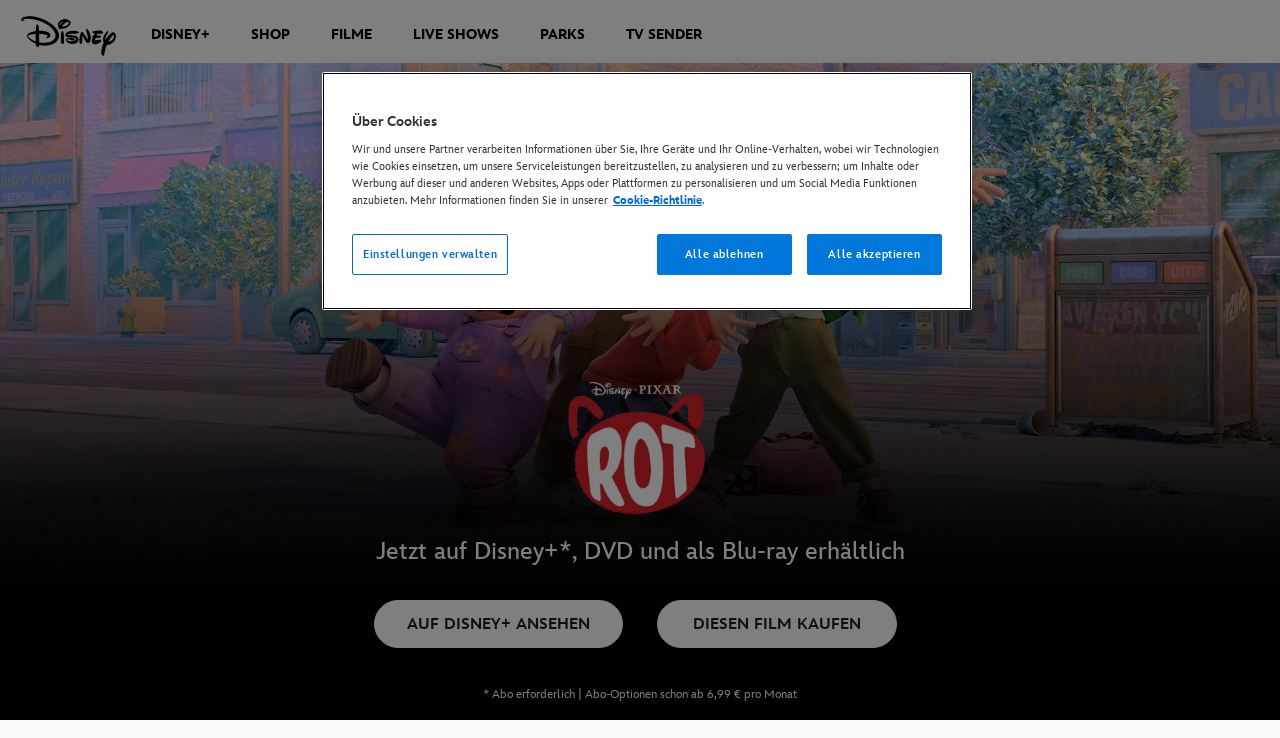

--- FILE ---
content_type: text/html;charset=utf-8
request_url: https://www.disney.de/filme/rot
body_size: 62516
content:
<!DOCTYPE html>
<!--

    "We keep moving forward, opening up new doors and
      doing new things, because we're curious ...
        and curiosity keeps leading us down new paths."

                              Walt Disney

-->
<html class="no-js" version="HTML+RDFa 1.1" lang="de-DE">
<head prefix="og: http://ogp.me/ns#" dir="ltr">
  <meta name="viewport" content="width=device-width,initial-scale=1">
<link rel="shortcut icon" href="https://static-mh.content.disney.io/matterhorn/assets/favicon-94e3862e7fb9.ico">
<link rel="apple-touch-icon" href="https://static-mh.content.disney.io/matterhorn/assets/apple-touch-icon-2747f4e2a5dd.png">
<meta name="dprivacy.classification" content="ff">
<meta name="description" content="Die offizielle Website zu Rot, mit mehr Informationen zum Film. Jetzt auf Disney+, DVD, Blu-ray und als digitaler Download erhältlich.">
  <script type="text/javascript">document.cookie = 'region=gdpr';</script>
  <script type="text/javascript">this.__dataLayer={"page":{"page_id":"5ab2393bcc73697ddaac9377","page_name":"emea:de:disney.de:movies","page_title":"Rot - Disney+, DVD, Blu-Ray \u0026 digitaler Download | Disney","page_url":"www.disney.de/filme/rot","platform":"web","slug":"filme/rot","story_id":"5ab2393bcc73697ddaac9377","vendorFlags":{}},"site":{"baseDomain":"www.disney.de","business_unit":"","business_unit_code":"pixar","cms_version":"MH","language":["de-DE"],"portal":"matterhorn","property_code":"tred","region":"emea","country":"de","site":"www.disney.de","cds":1,"otguid":"bd49bfb6-edb9-4e44-95ab-a7acdb22a4bc","nsl":"2"},"privacy":{"cds":1}};</script>
  <script src="https://dcf.espn.com/TWDC-DTCI/prod/Bootstrap.js" type="text/javascript"></script>
  <title>Rot - Disney+, DVD, Blu-Ray &amp; digitaler Download | Disney</title>
  <script src="https://static-mh.content.disney.io/matterhorn/assets/jquery-dc8b911876ec.js" type="text/javascript"></script>
  <meta name="dprivacy.classification" content="ff">
<link rel="preconnect" href="//static-mh.content.disney.io">
<link rel="preconnect" href="//lumiere-a.akamaihd.net">
<link rel="preconnect" href="//kaltura.akamaized.net">
<link rel="preconnect" href="//cdnapisec.kaltura.com">
<link rel="preconnect" href="//a.dilcdn.com">
<link rel="preload" href="" as="" imagesizes="" imagesrcset="">
<link rel="preload" href="https://static-mh.content.disney.io/matterhorn/assets/matterhorn/sans/matterhorn-regular-eed88f0756d6.woff" as="font" type="font/woff" crossorigin="anonymous">
<link rel="preload" href="https://static-mh.content.disney.io/matterhorn/assets/application-50b5947c6f39.css" as="style" type="text/css" crossorigin="anonymous">
<link rel="stylesheet" href="https://static-mh.content.disney.io/matterhorn/assets/application-50b5947c6f39.css" type="text/css">
<link rel="stylesheet" href="https://static-mh.content.disney.io/matterhorn/assets/modules/background_styles-1903f7131478.css" type="text/css">
<link rel="stylesheet" href="https://static-mh.content.disney.io/matterhorn/assets/modules/flex_content_hero-fcacbfa8b206.css" type="text/css">
<link rel="stylesheet" href="https://static-mh.content.disney.io/matterhorn/assets/modules/rich_text-aac3153a7742.css" type="text/css">
<link rel="stylesheet" href="https://static-mh.content.disney.io/matterhorn/assets/modules/catalog-dbf266a24d72.css" type="text/css">
<link rel="stylesheet" href="https://static-mh.content.disney.io/matterhorn/assets/modules/slider-d5abb621a29a.css" type="text/css">
<link rel="stylesheet" href="https://static-mh.content.disney.io/matterhorn/assets/themes/incredibles/modules/flex_content_hero-833d1ccc32c9.css" id="base-theme-styles" class="incredibles"><link rel="stylesheet" href="https://static-mh.content.disney.io/matterhorn/assets/themes/incredibles/modules/rich_text-532b5e51d17a.css" id="base-theme-styles" class="incredibles"><link rel="stylesheet" href="https://static-mh.content.disney.io/matterhorn/assets/themes/incredibles/modules/catalog-be2d2b6d8b5a.css" id="base-theme-styles" class="incredibles"><link rel="stylesheet" href="https://static-mh.content.disney.io/matterhorn/assets/themes/incredibles/modules/slider-f292fef4dd50.css" id="base-theme-styles" class="incredibles"><link rel="stylesheet" href="https://static-mh.content.disney.io/matterhorn/assets/themes/incredibles/application-3403f7d29806.css" id="base-theme-styles" class="incredibles">

<link rel="stylesheet" type="text/css" href="https://static-mh.content.disney.io/matterhorn/assets/goc/disneyuschrome-a2b75e306208.css"><link rel="stylesheet" type="text/css" href="https://static-mh.content.disney.io/matterhorn/assets/goc/disneyuschrome-desktop-e34d2438f086.css" media="(min-width: 769px)"><link rel="stylesheet" type="text/css" href="https://static-mh.content.disney.io/matterhorn/assets/goc/disneyuschrome-mobile-39fc724540e9.css" media="(max-width: 768px)"><link rel="stylesheet" type="text/css" href="https://static-mh.content.disney.io/matterhorn/assets/goc/lib/incredibles_search-24807f0c54c2.css"><!--[if lt IE 9]><link rel="stylesheet" type="text/css" href="https://static-mh.content.disney.io/matterhorn/assets/goc/disneyuschrome-desktop-e34d2438f086.css"><![endif]--><style type="text/css">        .goc-icn-login, .goc-icn-login-bar{ background-image:url([data-uri]);  background-size: 32px }
        html.goc-no-data-uri .goc-icn-login, html.goc-no-data-uri .goc-icn-login-bar{ background-image:url(https://lumiere-a.akamaihd.net/v1/images/account-icon_2a4e55a7.png?U=%5Bobject+Object%5D&sc=1) }
        @media (-webkit-min-device-pixel-ratio: 1.5), (min-resolution: 144dpi) {
          .goc-icn-login, .goc-icn-login-bar{ background-image:url([data-uri]); }
        }

@media (-webkit-min-device-pixel-ratio: 1.5), (min-resolution: 144dpi) {
}
.bar-dropdown-content .goc-thumb-link{ height: 500px; }
#goc-desktop-global .goc-desktop:hover .bar-dropdown-content{max-height: 532px;}

@media (-webkit-min-device-pixel-ratio: 1.5), (min-resolution: 144dpi) {
}</style><script type="text/javascript">!function(e){"use strict";var t=e.GOC=e.GOC||{};t.queue=t.queue||[],t.opts=t.opts||{}}(this),GOC.load=function(e,t){"use strict";var n=document,o=n.getElementsByTagName("script")[0],s=n.createElement("script");s.type="text/javascript",s.async="async",s.onload=s.onreadystatechange=function(e,n){var o=this,s=o.readyState,r=o.parentNode;!r||!n&&s&&"complete"!==s&&"loaded"!==s||(r.removeChild(this),!n&&t&&t())},s.src=e,o.parentNode.insertBefore(s,o),s=n=o=null},function(e){"use strict";var t=e.encodeURIComponent;e.GOC.load("//a.dilcdn.com/g/domains/"+t(e.location.hostname)+".js")}(this),function(e){"use strict";var t=e.GOC,n=e.encodeURIComponent;t.defopts=function(e){0===Object.keys(t.opts).length&&(t.opts=e)},t.ao=function(e){var o=[],s=t.opts,r=s.footer;if(s.lang&&o.push("lang="+n(s.lang)),s.cds&&o.push("cds"),s.searchtype&&o.push("searchtype="+n(s.searchtype)),s.hide_desktop_menu&&o.push("hide_desktop_menu"),s.hide_search&&o.push("hide_search"),r)for(var a in r)if(r.hasOwnProperty(a))if("object"==typeof r[a])for(var i in r[a])r[a].hasOwnProperty(i)&&o.push("footer["+a+"]["+i+"]="+encodeURIComponent(r[a][i]));else o.push("footer["+encodeURIComponent(a)+"]="+encodeURIComponent(r[a]));return o.length&&(e+=(e.indexOf("?")<0?"?":"&")+o.join("&")),e}}(this),GOC.css=function(e){"use strict";var t=document,n=t.createElement("style"),o=t.getElementsByTagName("head")[0],s=(o||t).getElementsByTagName("script")[0];e&&(n.setAttribute("type","text/css"),s?s.parentNode.insertBefore(n,s):o.appendChild(n),n.styleSheet?n.styleSheet.cssText=e:n.appendChild(t.createTextNode(e)))},function(e,t){"use strict";var n=e.GOC,o=e.screen,s=e.document,r=s.documentElement,a=function(){var e,n,r,a,i,c=o&&o.fontSmoothingEnabled;if(c!==t)return c;try{for(e=s.createElement("canvas"),e.width=e.height=32,n=e.getContext("2d"),n.textBaseline="top",n.font="32px Arial",n.fillStyle=n.strokeStyle="black",n.fillText("O",0,0),r=0;r<32;r++)for(a=0;a<32;a++)if(255!==(i=n.getImageData(r,a,1,1).data[3])&&0!==i)return!0;return!1}catch(e){return t}},i=function(e){var t=s.createElement("div");t.innerHTML="M",t.style.fontFamily=e,r.insertBefore(t,r.firstChild),r.clientWidth,r.removeChild(t)};n.pf=function(e,t){!0===a()&&(n.css(e),i(t))}}(this),function(e){"use strict";e.GOC.noAnalyticsOnHover=!0}(this);GOC.pf("@font-face{font-family:'Matterhorn';src:url(\"https://static-mh.content.disney.io/matterhorn/assets/m4-7e766c2825c7.eot#\") format(\"eot\"),url(\"https://static-mh.content.disney.io/matterhorn/assets/m4-b366701d6945.woff\") format(\"woff\"),url(\"https://static-mh.content.disney.io/matterhorn/assets/m4-ac909dff444f.ttf\") format(\"truetype\"),url(\"https://static-mh.content.disney.io/matterhorn/assets/m4-3d636e3b4270.svg#Matterhorn\") format(\"svg\");font-weight:400;font-style:normal}\n","Matterhorn");GOC.opts.cds=false;GOC.opts.bg="light";GOC.opts.footer={"comscore":"","translations":{"rating_unrated":"Altersfreigabe: ausstehend"}};GOC.opts.hide_desktop_menu=true;GOC.opts.hide_search=true;GOC.opts.searchtype="ac";GOC.load("https://static-mh.content.disney.io/matterhorn/assets/goc/disneyuschrome-0dfb00f3aea6.js");GOC.a="//a.dilcdn.com/g/inc-de/home/sac/";GOC.cart="//a.dilcdn.com/g/inc-de/cart/";</script>
<link rel="canonical" href="https://www.disney.de/filme/rot">
<link rel="alternate" href="https://www.disney.co.uk/movies/turning-red" hreflang="en-GB">
<link rel="alternate" href="https://www.disney.fr/films/alerte-rouge" hreflang="fr-FR">
<link rel="alternate" href="https://www.disney.it/film/red" hreflang="it-IT">
<link rel="alternate" href="https://www.disney.de/filme/rot" hreflang="de-DE">
<link rel="alternate" href="https://www.disney.es/peliculas/red" hreflang="es-ES">
<link rel="alternate" href="https://www.disney.pt/filmes/turning-red-estranhamente-vermelho" hreflang="pt-PT">
<link rel="alternate" href="https://www.disney.nl/films/turning-red" hreflang="nl-NL">
<link rel="alternate" href="https://nl.disney.be/films/turning-red" hreflang="nl-BE">
<link rel="alternate" href="https://fr.disney.be/films/alerte-rouge" hreflang="fr-BE">
<link rel="alternate" href="https://www.disney.se/filmer/rod" hreflang="sv-SE">
<link rel="alternate" href="https://www.disney.dk/film/rod" hreflang="da-DK">
<link rel="alternate" href="https://www.disney.no/filmer/rod" hreflang="no-NO">
<link rel="alternate" href="https://www.disney.no/filmer/rod" hreflang="nb-NO">
<link rel="alternate" href="https://www.disney.fi/elokuvat/punainen" hreflang="fi-FI">
<link rel="alternate" href="https://www.disney.pl/filmy/to-nie-wypanda" hreflang="pl-PL">
<link rel="alternate" href="https://www.disney.cz/filmy/promena" hreflang="cs-CZ">
<link rel="alternate" href="https://www.disney.hu/filmek/pirula-panda" hreflang="hu-HU">
<link rel="alternate" href="https://www.disney.ro/filme/rosu-aprins" hreflang="ro-RO">
<link rel="alternate" href="https://www.disney.bg/filmi/turning-red" hreflang="bg-BG">
<link rel="alternate" href="https://www.disney.co.za/movies/turning-red" hreflang="en-ZA">
<link rel="alternate" href="https://en.disneyme.com/movies/turning-red" hreflang="en-AE">
<link rel="alternate" href="https://en.disneyme.com/movies/turning-red" hreflang="en-SA">
<link rel="alternate" href="https://ar.disneyme.com/aflam/turning-red" hreflang="ar-AE">
<link rel="alternate" href="https://ar.disneyme.com/aflam/turning-red" hreflang="ar-KW">
<link rel="alternate" href="https://ar.disneyme.com/aflam/turning-red" hreflang="ar-SA">
<link rel="alternate" href="https://www.disney.gr/tainies/turning-red" hreflang="el-GR">
<link rel="alternate" href="https://www.disney.com.tr/filmler/kirmizi" hreflang="tr-TR">
<link rel="alternate" href="https://www.disney.co.il/sratim/turning-red" hreflang="he-IL">
<link rel="alternate" href="https://movies.disney.com/turning-red" hreflang="x-default">
<link rel="alternate" href="https://movies.disney.com/turning-red" hreflang="en-US">
<meta property="og:title" content="Rot - Disney+, DVD, Blu-Ray &amp; digitaler Download | Disney">
<meta property="og:description" content="Die offizielle Website zu Rot, mit mehr Informationen zum Film. Jetzt auf Disney+, DVD, Blu-ray und als digitaler Download erhältlich.">
<meta property="og:type" content="video.movie">
<meta property="og:site_name" content="Disney Deutschland">
<meta property="og:url" content="https://www.disney.de/filme/rot">
<meta property="og:image" content="https://lumiere-a.akamaihd.net/v1/images/image_67d47811.jpeg?region=0%2C0%2C540%2C810">
<script type="application/ld+json">{"@context":"http://schema.org","@type":"Movie","name":"Rot - Disney+, DVD, Blu-Ray \u0026 digitaler Download | Disney","description":"Die offizielle Website zu Rot, mit mehr Informationen zum Film. Jetzt auf Disney+, DVD, Blu-ray und als digitaler Download erhältlich.","image":"https://lumiere-a.akamaihd.net/v1/images/image_67d47811.jpeg?region=0%2C0%2C540%2C810","url":"https://www.disney.de/filme/rot","genre":["Animation"," Familie \u0026 Kinder"],"actor":null,"producer":null,"director":null,"dateCreated":"Mar 11, 2022","author":"","character":"","contentRating":"6","duration":null}</script>
<script type="text/javascript">this.Disney={"portal":"www.disney.de","profileBase":null,"locales":["de-DE"],"didOptions":{"responderPage":"https://www.disney.de/_did/","enableTop":false,"langPref":"de-DE","clientId":"","cssOverride":"","language":"en-US","environment":"prod","redirectUri":"https://www.disney.de/auth/callback"},"cto":{"country":"de","contentDescription":"","contentType":"showcase-page","property":"tred","propertyId":"5c705cb5544a3e6bbbf7a6e6","buId":"4b91e204b476890a20669196","buCode":"pixar","region":"emea","intBreadcrumbs":"movies","categoryCode":"","account":"wdgintemea,matterhorn","brandSegment":"","cmsId":"MH","program":"","sponsor":"tred-1","siteCode":"disney.de","comscorekw":"","pageName":"rot","breadcrumbs":"filme:rot"},"market_code":"inc-de","browser_warning_versions":[],"dossierBase":null,"rtl":false,"env":"production","config_bundle_schema_data":{"oneid_version":"v4","video_player_version":"5.5.24","video_rating_overlay":{"rating_system":[{"rating":"FSK-0","rating_description":"FSK ab 0 freigegeben","image":{"upload":{"image":"https://lumiere-a.akamaihd.net/v1/images/fsk_0_rating_936661fa.svg?region=0%2C0%2C56%2C56","image_https":"https://lumiere-a.akamaihd.net/v1/images/fsk_0_rating_936661fa.svg?region=0%2C0%2C56%2C56"}}},{"rating":"FSK-6","rating_description":"FSK ab 6 freigegeben","image":{"upload":{"image":"https://lumiere-a.akamaihd.net/v1/images/fsk_6_rating_113bd4e3.svg?region=0%2C0%2C56%2C56","image_https":"https://lumiere-a.akamaihd.net/v1/images/fsk_6_rating_113bd4e3.svg?region=0%2C0%2C56%2C56"}}},{"rating":"FSK-12","rating_description":"FSK ab 12 freigegeben","image":{"upload":{"image":"https://lumiere-a.akamaihd.net/v1/images/fsk_12_rating_2e006308.svg?region=0%2C0%2C56%2C56","image_https":"https://lumiere-a.akamaihd.net/v1/images/fsk_12_rating_2e006308.svg?region=0%2C0%2C56%2C56"}}},{"rating":"FSK-16","rating_description":"FSK ab 16 freigegeben","image":{"upload":{"image":"https://lumiere-a.akamaihd.net/v1/images/fsk_16_rating_892caac2.svg?region=0%2C0%2C56%2C56","image_https":"https://lumiere-a.akamaihd.net/v1/images/fsk_16_rating_892caac2.svg?region=0%2C0%2C56%2C56"}}},{"rating":"FSK-18","rating_description":"FSK ab 18 freigegeben","image":{"upload":{"image":"https://lumiere-a.akamaihd.net/v1/images/fsk_18_rating_479d015d.svg?region=0%2C0%2C56%2C56","image_https":"https://lumiere-a.akamaihd.net/v1/images/fsk_18_rating_479d015d.svg?region=0%2C0%2C56%2C56"}}}],"rating_placement":"top-left","always_visible":true},"style_theme":"light","classification":{"audience":"family","privacy_law":"gdpr","publisher_v_advertiser":"publisher","ot_guid":"bd49bfb6-edb9-4e44-95ab-a7acdb22a4bc","gpc":"2"},"global_site_messaging":{"close_button_display":"button"},"global_no_referrer_exceptions":["disneyplus.com"]},"ctoOptions":null};</script>
<script src="https://static-mh.content.disney.io/matterhorn/assets/head-317bbeaeef25.js" type="text/javascript"></script>
<script type="text/javascript"></script>
<script type="text/javascript">Disney.adSystem='noads'</script>
<script type="text/javascript">Disney.consentPolicy={"use_tealium_for_gpt_loading":"true"}</script>
<script src="https://a.espncdn.com/players/web-player-bundle/5.5.24/espn-web-player-bundle.min.js" type="text/javascript"></script>
</head>
<body dir="ltr" data-ad_system="noads" data-cto-region="emea" data-privacy="cookie-banner">
  <div id="style-pack-theming"><style type="text/css">

   /* base-level page background styles */
    .body-bg{ opacity: 1; }
      .body-bg .main, .body-bg .safety-color{ background-color: #ffffff; }



    
     /* secondary module-level color theme */
      .module.secondary-theme:not(.skip-styles) h1:not(.skip-text-styles), .module.secondary-theme:not(.skip-styles) h1:not(.skip-text-styles) a, .module.secondary-theme:not(.skip-styles) h2:not(.skip-text-styles), .module.secondary-theme:not(.skip-styles) h2 span:not(.skip-text-styles), .module.secondary-theme:not(.skip-styles) h2:not(.skip-text-styles) a, .module.secondary-theme.list_module_featured:not(.skip-styles) h3:not(.skip-text-styles), .module.secondary-theme.list_module_featured:not(.skip-styles) h3:not(.skip-text-styles) a, .module.secondary-theme:not(.skip-styles) .accent-color{ color: #ffffff; }
      .module.secondary-theme:not(.skip-styles) .publish-date:not(.skip-text-styles), .module.secondary-theme:not(.skip-styles) .publish-date-standalone:not(.skip-text-styles), .module.secondary-theme:not(.skip-styles) .category-labels:not(.skip-text-styles) .secondary, .module.secondary-theme:not(.skip-styles) .category-labels:not(.skip-text-styles) .primary, .module.secondary-theme:not(.skip-styles) p:not(.skip-text-styles), .module.secondary-theme:not(.skip-styles) ul:not(.skip-text-styles), .module.secondary-theme:not(.skip-styles) li:not(.skip-text-styles), .module.secondary-theme:not(.skip-styles) ol:not(.skip-text-styles), .module.secondary-theme:not(.skip-styles) .base-color, .module.secondary-theme:not(.skip-styles) .entity-details h3:not(.skip-text-styles), .module.secondary-theme:not(.skip-styles) .entity-container:not(.title-overlay) .entity-details .title, html.no-touch .module.secondary-theme:not(.skip-styles) .entity-container.links-out:not(.skip-hover):not(.title-overlay) .entity-details a:hover .title, .module.secondary-theme:not(.skip-styles) .entity-container:not(.title-overlay) .entity-details .ptitle{ color: #ffffff; }
      .module.secondary-theme:not(.skip-styles) a:not(.skip-text-styles), .module.secondary-theme:not(.skip-styles) a.entity-link:hover h3:not(.skip-text-styles), .module.secondary-theme:not(.skip-styles) .button.transparent:not(.skip-text-styles){ color: #ffffff; }
    /* primary buttons aka first buttons */
    .module.secondary-theme:not(.skip-styles) button.large, .module.secondary-theme:not(.skip-styles) .button.large, .module.secondary-theme:not(.skip-styles) .content-overlay .cta-links-container .cta-item .button.large{
      
      
    }
        /* primary buttons hover state */
    .module.secondary-theme:not(.skip-styles) button.large:hover, .module.secondary-theme:not(.skip-styles) .button.large:hover, .module.secondary-theme:not(.skip-styles) .content-overlay .cta-links-container .cta-item .button.large:hover{
      
      
      
    }
        /* secondary buttons aka second buttons */
    .module.secondary-theme:not(.skip-styles) button.large.secondary, .module.secondary-theme:not(.skip-styles) .button.large.secondary, .module.secondary-theme:not(.skip-styles) .content-overlay .cta-links-container .cta-item .button.large.secondary{
      
      
    }
        /* secondary buttons hover state */
    .module.secondary-theme:not(.skip-styles) button.large.secondary:hover, .module.secondary-theme:not(.skip-styles) .button.large.secondary:hover, .module.secondary-theme:not(.skip-styles) .content-overlay .cta-links-container .cta-item .button.large.secondary:hover{
      
      
      
      
    }
    
  
   /* page-level entity styles */

  </style>
</div>
  <div id="takeover-styles-default"><style type="text/css">
  /* style-pack-configured takeover styles */



  @media screen and (min-width: 1025px){






      #nav-logo, #nav-local li a, aside.gpt.pushdown, #chrome-controls{ color: #fff; }
      #chrome-controls .chrome-controls-icon{ border-color: transparent #fff #fff transparent; }
      #nav-local li a.active{ color: #b2dfff; }
  }



   
    @media screen and (min-width: 1025px){
      #nav-logo{ background-image: url(https://static-mh.content.disney.io/matterhorn/assets/logos/nav_logo-89193ebe6563.png);}
    }
    @media screen and (-webkit-min-device-pixel-ratio: 1.5) and (min-width: 1025px), screen and (min-resolution: 144dpi) and (min-width: 1025px){
      #nav-logo{ background-image: url(https://static-mh.content.disney.io/matterhorn/assets/logos/nav_logo@2x-25d10ad375dd.png);}
    }
</style>
</div>
  <div id="takeover-styles-module-override"></div>
  <div class="goc-el goc-bg-light  goc-overlay" role="region" aria-labelledby="nav-e" id="goc-menu">
  <div class="goc-bound goc-col">

    <ul id="goc-user-mobile">
      <li class="goc-login goc-dropdown">
      <span class="trigger-menu" data-event="login"><a class="goc-icn-login" href="javascript:void(0);"><u>Anmelden</u></a></span>
      </li>


      <li class="goc-logout goc-dropdown">
        <a href="" class="goc-icn-login goc-logout goc-expandable"><u>MyDisney</u></a>
      </li>

      <ul class="goc-dropdown menu-subsection" role="region" aria-labelledby="My-Account-control" id="My-Account-region">
        <li class="trigger-menu" data-event="profile">
          <a data-analytic="disid_menu" href="javascript:void(0);" rel="nofollow"><u>Mein MyDisney-Konto verwalten</u></a>

        </li>

        <li class="trigger-menu" data-event="logout">
          <a data-analytic="disid_menu" href="javascript:void(0);"><u>Abmelden</u></a>
        </li>
      </ul>
    </ul>

    <ul class="menu-section">
      <li class="menu-section-heading"><a href="https://disneyplus.com?cid=DTCI-Synergy-DDN-Site-Acquisition-DESustain-DE-DisneyPlus-DisneyPlus-DE-NavLink-Disney.de_Sustain_navbar-NA" tab-index="0" aria-expanded="false" aria-controls="DISNEY+-dropdown" class="goc-mobile goc-icn-0"><u>DISNEY+</u></a></li>
      <ul class="goc-mobile menu-subsection" role="region" aria-labelledby="DISNEY+-control" id="DISNEY+-region">
          <li><a href="https://disneyplus.com?cid=DTCI-Synergy-DDN-Site-Acquisition-DESustain-DE-DisneyPlus-DisneyPlus-DE-NavLink-Disney.de_Sustain_navbar-NA" class="goc-mobile"><u>Mehr Informationen</u></a></li>
          <li><a href="https://www.disney.de/disney-plus-alles-was-ihr-wissen-muesst" class="goc-mobile"><u>Wir stellen vor: Disney+</u></a></li>
          <li><a href="https://www.disney.de/was-ist-neu-auf-disney-plus" class="goc-mobile"><u>Aktuelle Highlights auf Disney+</u></a></li>
          <li><a href="https://www.disney.de/marvel-auf-disney-plus" class="goc-mobile"><u>Marvel auf Disney+</u></a></li>
          <li><a href="https://www.disney.de/disneyplus-karte" class="goc-mobile"><u>Disney+ Gutscheinkarte</u></a></li>
      </ul>
    </ul>
    <ul class="menu-section">
      <li class="menu-section-heading"><a href="https://www.disneystore.de?cid=chn%3Anav%3Ashopnonpromo%3Apcode%3A%3Ahome_+_page%3A%3A%3A%3Adest&amp;cmp=OTL-DOLDE" tab-index="0" aria-expanded="false" aria-controls="SHOP-dropdown" class="goc-mobile goc-icn-1"><u>SHOP</u></a></li>
      <ul class="goc-mobile menu-subsection" role="region" aria-labelledby="SHOP-control" id="SHOP-region">
      </ul>
    </ul>
    <ul class="menu-section">
      <li class="menu-section-heading"><a href="https://www.disney.de/filme" tab-index="0" aria-expanded="false" aria-controls="FILME-dropdown" class="goc-mobile goc-icn-2"><u>FILME</u></a></li>
      <ul class="goc-mobile menu-subsection" role="region" aria-labelledby="FILME-control" id="FILME-region">
          <li><a href="https://www.disney.de/filme" class="goc-mobile"><u>Übersicht</u></a></li>
          <li><a href="https://www.disney.de/filme/hoppers" class="goc-mobile"><u>Hoppers</u></a></li>
          <li><a href="https://www.disney.de/filme/star-wars-the-mandalorian-and-grogu" class="goc-mobile"><u>Star Wars: The Mandalorian and Grogu</u></a></li>
          <li><a href="https://www.disney.de/filme/toy-story-5" class="goc-mobile"><u>Toy Story 5</u></a></li>
          <li><a href="https://www.disney.de/filme/vaiana-2026" class="goc-mobile"><u>Vaiana</u></a></li>
          <li><a href="https://www.disney.de/filme/avengers-doomsday" class="goc-mobile"><u>Avengers: Doomsday</u></a></li>
          <li><a href="https://www.disney.de/filme/lucasfilm" class="goc-mobile"><u>Filme von Lucasfilm</u></a></li>
          <li><a href="https://www.disney.de/filme/marvel" class="goc-mobile"><u>Filme von Marvel</u></a></li>
          <li><a href="https://www.disney.de/filme/pixar" class="goc-mobile"><u>Filme von Pixar</u></a></li>
      </ul>
    </ul>
    <ul class="menu-section">
      <li class="menu-section-heading"><a href="https://www.disneytickets.de/?ex_cmp=otl-dol-de:sbnv:homepage:mxdtg::::::dtx" tab-index="0" aria-expanded="false" aria-controls="LIVE SHOWS-dropdown" class="goc-mobile goc-icn-3"><u>LIVE SHOWS</u></a></li>
      <ul class="goc-mobile menu-subsection" role="region" aria-labelledby="LIVE-SHOWS-control" id="LIVE-SHOWS-region">
          <li><a href="https://www.disneytickets.de/?ex_cmp=otl-dol-de:sbnv:homepage:mxdtg::::::dtx" class="goc-mobile"><u>Übersicht</u></a></li>
          <li><a href="https://www.disneytickets.de/die-eiskonigin-musical-tickets?ex_cmp=otl-dol-de:sbnv:showcase-page:fro-mus::::::dtx" class="goc-mobile"><u>Die Eiskönigin - das Musical</u></a></li>
          <li><a href="https://www.disneytickets.de/der-konig-der-lowen-tickets?ex_cmp=otl-dol-de:sbnv:showcase-page:lio-mus::::::dtx" class="goc-mobile"><u>Der König der Löwen</u></a></li>
          <li><a href="https://www.disneytickets.de/tarzan-tickets?ex_cmp=otl-dol-de:sbnv:showcase-page:tar-mus::::::dtx" class="goc-mobile"><u>Tarzan</u></a></li>
          <li><a href="https://www.disneytickets.de/die-schoene-und-das-biest-musical-tickets?ex_cmp=otl-dol-de:sbnv:showcase-page:bea-mus::::::dtx" class="goc-mobile"><u>Die Schöne und das Biest</u></a></li>
          <li><a href="https://www.disneytickets.de/der-gloeckner-von-notre-dame-tickets?ex_cmp=otl-dol-de:sbnv:showcase-page:hun-mus::::::dtx" class="goc-mobile"><u>Der Glöckner von Notre Dame</u></a></li>
          <li><a href="https://www.disneytickets.de/disney-on-ice-heldenhafte-abenteuer-tickets?ex_cmp=otl-dol-de:sbnv:showcase-page:doi-fyr::::::dtx" class="goc-mobile"><u>Disney On Ice - Heldenhafte Abenteuer</u></a></li>
          <li><a href="https://www.disneytickets.de/indiana-jones-jaeger-des-verlorenen-schatzes-tickets?ex_cmp=otl-dol-de:sbnv:showcase-page:injo-dco::::::dtx" class="goc-mobile"><u>Indiana Jones: Jäger des verlorenen Schatzes - Live in Concert</u></a></li>
          <li><a href="https://www.disneytickets.de/fluch-der-karibik-in-concert-tickets?ex_cmp=otl-dol-de:sbnv:showcase-page:pir-dco::::::dtx" class="goc-mobile"><u>Fluch der Karibik – in Concert Live to Film</u></a></li>
          <li><a href="https://www.disneytickets.de/disney-in-concert-wishes-and-wonders-tickets?ex_cmp=otl-dol-de:sbnv:showcase-page:waw-dco::::::dtx" class="goc-mobile"><u>Disney in Concert: Die Jubiläumstournee</u></a></li>
          <li><a href="https://www.disneytickets.de/marvel-universe-of-super-heroes-ausstellung-tickets?ex_cmp=otl-dol-de:sbnv:showcase-page:mxmv-she::::::dtx" class="goc-mobile"><u>Marvel: Die Ausstellung - Universe of Super Heroes</u></a></li>
      </ul>
      <li class="menu-section-heading"><a href="#" tab-index="0" aria-expanded="false" aria-controls="PARKS-dropdown" class="goc-mobile goc-icn-4"><u>PARKS</u></a></li>
      <ul class="goc-mobile menu-subsection" role="region" aria-labelledby="PARKS-control" id="PARKS-region">
          <li><a href="https://www.disneylandparis.com/de-de/?ecid=PART_NO_A_1480de34-cc1e-4189-809a-0ea5c07725ed" class="goc-mobile"><u>Disneyland® Paris</u></a></li>
          <li><a href="https://www.disneyholidays.com/walt-disney-world/?CMP=ILC-WDW_FY18Q1_EMEA_Generic__TWDCEMEA_parks_sub-nav_sub-nav_Text" class="goc-mobile"><u>Walt Disney World</u></a></li>
          <li><a href="https://disneycruise.disney.go.com/featured/important-information-de/?CMP=ILC-DCL_FY22Q3_EMEA_Generic_All_TWDCEMEA_home_sub-nav__Text" class="goc-mobile"><u>Disney Cruise Line</u></a></li>
      </ul>
      <li class="menu-section-heading"><a href="https://www.disney.de/disney-tv-de" tab-index="0" aria-expanded="false" aria-controls="TV SENDER-dropdown" class="goc-mobile goc-icn-5"><u>TV SENDER</u></a></li>
      <ul class="goc-mobile menu-subsection" role="region" aria-labelledby="TV-SENDER-control" id="TV-SENDER-region">
      </ul>
    </ul>

  </div>
</div>
<div id="goc-body" class="goc-main-body">  <button id="goc-skip-nav" class="goc-bg-light goc-el">Navigation überspringen</button>
  <div class="goc-el goc-bg-light " id="goc-bar" role="banner">
    <div class="goc-bound" role="navigation" aria-labelledby="goc-desktop-global">
      <ul id="goc-desktop-global" class="goc-desktop-global goc-left " role="list">
              <li class="goc-desktop goc-menu goc-left-0" role="listitem">
                <a class="goc-wide-link" id="disney-image"  href="https://www.disney.de" class="goc-logo-image">
                    <img alt="Disney" src=https://static-mh.content.disney.io/matterhorn/assets/goc/disney_logo_dark@2x-45d70f7dd57b.png class="disney-img" >
                <u>Disney.de</u></a>
              </li>
              <li class="goc-desktop bar-dropdown" role="listitem">
                <a href="https://disneyplus.com?cid=DTCI-Synergy-DDN-Site-Acquisition-DESustain-DE-DisneyPlus-DisneyPlus-DE-NavLink-Disney.de_Sustain_navbar-NA" aria-expanded="false" id="DISNEY+-dropdown" aria-controls="DISNEY+-dropdown" class="bar-dropdown-link link-url"><u>DISNEY+</u></a>
                <div class="bar-dropdown-container" role="region" aria-labelledby="DISNEY+-dropdown" id="DISNEY+-region-desktop">
                  <ul class="bar-dropdown-content">
                        <li class="bar-dropdown-link-wrap">
                          <a href="https://disneyplus.com/?cid=DTCI-Synergy-DDN-Site-Acquisition-DESustain-DE-DisneyPlus-DisneyPlus-DE-NavLink-Disney.de_Sustain_navbar-NA" class="bar-dropdown-link child-link "><u>Mehr Informationen</u></a>
                        </li>
                        <li class="bar-dropdown-link-wrap">
                          <a href="https://www.disney.de/disney-plus-alles-was-ihr-wissen-muesst" class="bar-dropdown-link child-link "><u>Wir stellen vor: Disney+</u></a>
                        </li>
                        <li class="bar-dropdown-link-wrap">
                          <a href="https://www.disney.de/was-ist-neu-auf-disney-plus" class="bar-dropdown-link child-link "><u>Aktuelle Highlights auf Disney+</u></a>
                        </li>
                        <li class="bar-dropdown-link-wrap">
                          <a href="https://www.disney.de/marvel-auf-disney-plus" class="bar-dropdown-link child-link "><u>Marvel auf Disney+</u></a>
                        </li>
                        <li class="bar-dropdown-link-wrap">
                          <a href="https://www.disney.de/disneyplus-karte" class="bar-dropdown-link child-link "><u>Disney+ Gutscheinkarte</u></a>
                        </li>
                  </ul>
                </div>
              </li>
              <li class="goc-desktop goc-parks goc-left-2" role="listitem">
                <a class="goc-wide-link"  href="https://www.disneystore.de?cid=chn%3Anav%3Ashopnonpromo%3Apcode%3A%3Ahome_+_page%3A%3A%3A%3Adest&amp;cmp=OTL-DOLDE" class="goc-logo-image">
                   
                <u>SHOP</u></a>
              </li>
              <li class="goc-desktop bar-dropdown" role="listitem">
                <a href="https://www.disney.de/filme" aria-expanded="false" id="FILME-dropdown" aria-controls="FILME-dropdown" class="bar-dropdown-link link-url"><u>FILME</u></a>
                <div class="bar-dropdown-container" role="region" aria-labelledby="FILME-dropdown" id="FILME-region-desktop">
                  <ul class="bar-dropdown-content">
                        <li class="bar-dropdown-link-wrap">
                          <a href="https://www.disney.de/filme" class="bar-dropdown-link child-link "><u>Übersicht</u></a>
                        </li>
                        <li class="bar-dropdown-link-wrap">
                          <a href="https://www.disney.de/filme/hoppers" class="bar-dropdown-link child-link "><u>Hoppers</u></a>
                        </li>
                        <li class="bar-dropdown-link-wrap">
                          <a href="https://www.disney.de/filme/star-wars-the-mandalorian-and-grogu" class="bar-dropdown-link child-link "><u>Star Wars: The Mandalorian and Grogu</u></a>
                        </li>
                        <li class="bar-dropdown-link-wrap">
                          <a href="https://www.disney.de/filme/toy-story-5" class="bar-dropdown-link child-link "><u>Toy Story 5</u></a>
                        </li>
                        <li class="bar-dropdown-link-wrap">
                          <a href="https://www.disney.de/filme/vaiana-2026" class="bar-dropdown-link child-link "><u>Vaiana</u></a>
                        </li>
                        <li class="bar-dropdown-link-wrap">
                          <a href="https://www.disney.de/filme/avengers-doomsday" class="bar-dropdown-link child-link "><u>Avengers: Doomsday</u></a>
                        </li>
                        <li class="bar-dropdown-link-wrap">
                          <a href="https://www.disney.de/filme/lucasfilm" class="bar-dropdown-link child-link "><u>Filme von Lucasfilm</u></a>
                        </li>
                        <li class="bar-dropdown-link-wrap">
                          <a href="https://www.disney.de/filme/marvel" class="bar-dropdown-link child-link "><u>Filme von Marvel</u></a>
                        </li>
                        <li class="bar-dropdown-link-wrap">
                          <a href="https://www.disney.de/filme/pixar" class="bar-dropdown-link child-link "><u>Filme von Pixar</u></a>
                        </li>
                  </ul>
                </div>
              </li>
              <li class="goc-desktop bar-dropdown" role="listitem">
                <a href="https://www.disneytickets.de/?ex_cmp=otl-dol-de:sbnv:homepage:mxdtg::::::dtx" aria-expanded="false" id="LIVE SHOWS-dropdown" aria-controls="LIVE SHOWS-dropdown" class="bar-dropdown-link link-url"><u>LIVE SHOWS</u></a>
                <div class="bar-dropdown-container" role="region" aria-labelledby="LIVE SHOWS-dropdown" id="LIVE-SHOWS-region-desktop">
                  <ul class="bar-dropdown-content">
                        <li class="bar-dropdown-link-wrap">
                          <a href="https://www.disneytickets.de/?ex_cmp=otl-dol-de:sbnv:homepage:mxdtg::::::dtx" class="bar-dropdown-link child-link "><u>Übersicht</u></a>
                        </li>
                        <li class="bar-dropdown-link-wrap">
                          <a href="https://www.disneytickets.de/die-eiskonigin-musical-tickets?ex_cmp=otl-dol-de:sbnv:showcase-page:fro-mus::::::dtx" class="bar-dropdown-link child-link "><u>Die Eiskönigin - das Musical</u></a>
                        </li>
                        <li class="bar-dropdown-link-wrap">
                          <a href="https://www.disneytickets.de/der-konig-der-lowen-tickets?ex_cmp=otl-dol-de:sbnv:showcase-page:lio-mus::::::dtx" class="bar-dropdown-link child-link "><u>Der König der Löwen</u></a>
                        </li>
                        <li class="bar-dropdown-link-wrap">
                          <a href="https://www.disneytickets.de/tarzan-tickets?ex_cmp=otl-dol-de:sbnv:showcase-page:tar-mus::::::dtx" class="bar-dropdown-link child-link "><u>Tarzan</u></a>
                        </li>
                        <li class="bar-dropdown-link-wrap">
                          <a href="https://www.disneytickets.de/die-schoene-und-das-biest-musical-tickets?ex_cmp=otl-dol-de:sbnv:showcase-page:bea-mus::::::dtx" class="bar-dropdown-link child-link "><u>Die Schöne und das Biest</u></a>
                        </li>
                        <li class="bar-dropdown-link-wrap">
                          <a href="https://www.disneytickets.de/der-gloeckner-von-notre-dame-tickets?ex_cmp=otl-dol-de:sbnv:showcase-page:hun-mus::::::dtx" class="bar-dropdown-link child-link "><u>Der Glöckner von Notre Dame</u></a>
                        </li>
                        <li class="bar-dropdown-link-wrap">
                          <a href="https://www.disneytickets.de/disney-on-ice-heldenhafte-abenteuer-tickets?ex_cmp=otl-dol-de:sbnv:showcase-page:doi-fyr::::::dtx" class="bar-dropdown-link child-link "><u>Disney On Ice - Heldenhafte Abenteuer</u></a>
                        </li>
                        <li class="bar-dropdown-link-wrap">
                          <a href="https://www.disneytickets.de/indiana-jones-jaeger-des-verlorenen-schatzes-tickets?ex_cmp=otl-dol-de:sbnv:showcase-page:injo-dco::::::dtx" class="bar-dropdown-link child-link "><u>Indiana Jones: Jäger des verlorenen Schatzes - Live in Concert</u></a>
                        </li>
                        <li class="bar-dropdown-link-wrap">
                          <a href="https://www.disneytickets.de/fluch-der-karibik-in-concert-tickets?ex_cmp=otl-dol-de:sbnv:showcase-page:pir-dco::::::dtx" class="bar-dropdown-link child-link "><u>Fluch der Karibik – in Concert Live to Film</u></a>
                        </li>
                        <li class="bar-dropdown-link-wrap">
                          <a href="https://www.disneytickets.de/disney-in-concert-die-jubilaeumstournee-tickets?ex_cmp=otl-dol-de:sbnv:showcase-page:waw-dco::::::dtx" class="bar-dropdown-link child-link "><u>Disney in Concert: Die Jubiläumstournee</u></a>
                        </li>
                        <li class="bar-dropdown-link-wrap">
                          <a href="https://www.disneytickets.de/marvel-universe-of-super-heroes-ausstellung-tickets?ex_cmp=otl-dol-de:sbnv:showcase-page:mxmv-she::::::dtx" class="bar-dropdown-link child-link "><u>Marvel: Die Ausstellung - Universe of Super Heroes</u></a>
                        </li>
                  </ul>
                </div>
              </li>
              <li class="goc-desktop bar-dropdown" role="listitem">
                <a href="#" aria-expanded="false" id="PARKS-dropdown" aria-controls="PARKS-dropdown" class="bar-dropdown-link link-url"><u>PARKS</u></a>
                <div class="bar-dropdown-container" role="region" aria-labelledby="PARKS-dropdown" id="PARKS-region-desktop">
                  <ul class="bar-dropdown-content">
                        <li class="bar-dropdown-link-wrap">
                          <a href="https://www.disneylandparis.com/de-de/?ecid=PART_NO_A_1480de34-cc1e-4189-809a-0ea5c07725ed" class="bar-dropdown-link child-link "><u>Disneyland® Paris</u></a>
                        </li>
                        <li class="bar-dropdown-link-wrap">
                          <a href="https://www.disneyholidays.com/walt-disney-world/?CMP=ILC-WDW_FY18Q1_EMEA_Generic__TWDCEMEA_parks_sub-nav_sub-nav_Text" class="bar-dropdown-link child-link "><u>Walt Disney World</u></a>
                        </li>
                        <li class="bar-dropdown-link-wrap">
                          <a href="https://disneycruise.disney.go.com/featured/important-information-de/?CMP=ILC-DCL_FY22Q3_EMEA_Generic_All_TWDCEMEA_home_sub-nav__Text" class="bar-dropdown-link child-link "><u>Disney Cruise Line</u></a>
                        </li>
                  </ul>
                </div>
              </li>
              <li class="goc-desktop goc-parks goc-left-6" role="listitem">
                <a class="goc-wide-link"  href="https://www.disney.de/disney-tv-de" class="goc-logo-image">
                   
                <u>TV SENDER</u></a>
              </li>
          <li class="goc-desktop bar-dropdown goc-more goc-hidden" role="listitem" id="goc-bar-more-dropdown">
              <a class="more-dropdown-link" tabindex="0"><u>Mehr</u></a>
              <div class="bar-dropdown-container" role="region" aria-labelledby="more-control" id="more-region">
                <ul class="bar-dropdown-content" id="more-dropdown-container">
                </ul>
              </div>
          </li>
      </ul>

      <ul id="goc-user">
        <li class="goc-login">
          <span class="goc-icn-login-bar"></span>
          <span class="login-title-link trigger-base" data-event="login" role="button" onclick="">
            <a href="javascript:void(0);" class="login-link"><u>Anmelden</u></a>
          </span>
        </li>

        <li class="goc-logout goc-dropdown">
          <span class="goc-icn-login-bar"></span>
          <a href="#" class="login-dropdown-title-link" role="button">
            <u class="title">MyDisney</u>
            <span class="arrow"></span>
          </a>
          <ul>
            <li>
              <span class="trigger-base" data-event="profile" role="button" onclick="">
                <a class="login-dropdown-link dropdown_link" data-analytic="disid_menu" href="javascript:void(0);" rel="nofollow"><u>Mein MyDisney-Konto verwalten</u></a>
              </span>
            </li>

            <li>
              <span class="trigger-base" data-event="logout" role="button" onclick="">
                <a class="login-dropdown-link" data-analytic="disid_menu" href="javascript:void(0);"><u>Abmelden</u></a>
              </span>
            </li>
          </ul>
        </li>

      </ul>

    </div>
  </div>
  <div class="goc-search-overlay"></div>
<div id="goc-nav" class="goc-el goc-bg-light ">
  <a id="goc-logo" title="Disney" href="https://www.disney.de"></a>
  
  <span id="goc-e" role="button" title="Navigate" aria-label=""></span>
</div>
<script type="text/javascript">GOC.queue.push(["trigger","accept:base"]);</script>
  
    <div id="nav-local" class="nav-local exclude-local-chrome  goc-bg-light">
    <div class="bound">
      <button aria-controls="goc-menu" aria-expanded="false" id="nav-e" role="button" title="Navigate"></button>
      <a href="https://www.disney.de" aria-label="Disney " title="Disney " class="nav-logo disable_image"
        
          
          id="nav-logo"><img src="https://static-mh.content.disney.io/matterhorn/assets/logos/disney_logo_dark-baa807690db7.png" alt="Disney " height=34 width=83><span></span>
      </a>
      <ul>
      </ul>
    </div>
  </div>

  

    <script src="https://static-mh.content.disney.io/matterhorn/assets/application-4f0d74de975f.js" type="text/javascript"></script>
    <div id="base-bg"
          class="
                 
                 ">
   </div>
    <div id="secondary-bg"
          class="
                 
                 ">
   </div>
    <div id="burger-container" >
      <div class="background-styles ">
          <div class="site-default-gradient">
            <div class="safety-color"></div>
          </div>
      
          <div class="body-bg">
            <div class="safety-color"></div>
            <div class="main"></div>
            <div class="color-fade"></div>
          </div>
      
          <div id="takeover-colors" class="takeover-area">
            <div class="overlay default">
              <div class="safety-color">
                <div class="color-block"></div>
              </div>
              <div class="main-color"></div>
              <div class="repeating repeating-color"></div>
              <div class="fade-out"></div>
            </div>
            <div class="overlay module-override">
              <div class="safety-color">
                <div class="color-block"></div>
              </div>
              <div class="main-color"></div>
              <div class="repeating repeating-color"></div>
              <div class="fade-out"></div>
            </div>
          </div>
      </div>
      <div id="nav-body">
        <div id="main"><article id="burger" class="frozen">
<style type="text/css">

  <!-- /* background_styles module 0-1 */ -->

  
  

  
  
  
  
</style>
        <section class="module background_styles transparent primary-theme light  bun" id="ref-0-1">
          
          <div class="background-styles ">
    <div id="takeover-images" class="takeover-area">
      <div class="overlay default">
        <div class="repeating repeating-image"></div>
        <div class="main-image"></div>
      </div>
      <div class="overlay module-override">
        <div class="repeating repeating-image"></div>
        <div class="main-image"></div>
      </div>
    </div>
</div>

        </section><style type="text/css">

  <!-- /* flex_content_hero_featured_single module 1-0 */ -->

  
  

  
  
  
  
</style>
        <section class="module flex_content_hero full-height full-width skip-styles flex-content-hero-view no-top-padding no-bottom-padding no-left-padding no-right-padding preserve-padding span-full-screen content-span-full-screen secondary-theme dark  " id="ref-1-0">
          
          <div class="bound ">
  <div class="carousel"
       style="">
    <ul class="slides">
      
        <li
          class="slide"
          data-title="Turning Red Hero Teaser"
          data-link_cta_index="Turning Red Hero Teaser"
          data-cto-title="Top_Turning Red_Showcase_" data-cto-category="tred-1"
>
              <div class="image-wrapper background-image">
                <div class="aspect" style="padding-bottom: 42.87%;">
                      <a href="" title="Turning Red Hero Teaser"  class="ada-el-focus" data-age="16">
                  <noscript><img src="https://lumiere-a.akamaihd.net/v1/images/image_5530fadb.jpeg?region=0,0,2048,878" width="2048" height="878" alt="Turning Red Hero Teaser"></noscript>
                  </a>
                </div>


              </div>



        </li>
      

    </ul>
  </div>
</div>

        </section><style type="text/css">

  <!-- /* rich_text module 1-1 */ -->

   
    #ref-1-1{
    }





    

   
    #ref-1-1{
      background-color: #000000;
      background-image: none;
    }

    
  
  
  
  
</style>
        <section class="module rich_text  no-top-padding tight-bottom-padding header-left skip-top-border skip-bottom-border preserve-padding span-full-screen content-span-full-screen secondary-theme dark  " id="ref-1-1">
          

  <div class="bound ">
    
    <div class="rich-text-container">
      

        

        <div class="rich_text_body rich-text-enabled">
          <div class="rich-text-output" tabindex="0"><p style="text-align: center;"><span style="text-align: center; font-size: 0.75em;">* Abo erforderlich | Abo-Optionen schon ab 6,99 € pro Monat</span></p></div>
        </div>
    </div>
  </div>

        </section><style type="text/css">

  <!-- /* rich_text module 1-2 */ -->

   
    #ref-1-2{
    }





    

   
    #ref-1-2{
      background-color: #000000;
      background-image: none;
    }

    
  
  
  
  
</style>
        <section class="module rich_text  no-top-padding tight-bottom-padding header-left skip-top-border skip-bottom-border preserve-padding span-full-screen content-span-full-screen secondary-theme dark  " id="ref-1-2">
          

  <div class="bound ">
    
    <div class="rich-text-container">
      

        

        <div class="rich_text_body rich-text-enabled">
          <div class="rich-text-output" tabindex="0"><p style="text-align: center;"><span style="text-align: center; font-size: 0.75em;">* Abo erforderlich | Abo-Optionen schon ab EUR 10,99 pro Monat</span></p></div>
        </div>
    </div>
  </div>

        </section><style type="text/css">

  <!-- /* rich_text module 1-3 */ -->

   
    #ref-1-3{
    }





    

   
    #ref-1-3{
      background-color: #000000;
      background-image: none;
    }

    
  
  
  
  
</style>
        <section class="module rich_text  no-top-padding tight-bottom-padding header-left skip-top-border skip-bottom-border preserve-padding span-full-screen content-span-full-screen secondary-theme dark  " id="ref-1-3">
          

  <div class="bound ">
    
    <div class="rich-text-container">
      

        

        <div class="rich_text_body rich-text-enabled">
          <div class="rich-text-output" tabindex="0"><p style="text-align: center;"><span style="text-align: center; font-size: 0.75em;">* Abo erforderlich | Abo-Optionen schon ab CHF 9.90 pro Monat</span></p></div>
        </div>
    </div>
  </div>

        </section><style type="text/css">

  <!-- /* catalog module 1-5 */ -->

   
    #ref-1-5{
    }





    

  
    
   
    @media screen and (min-width: 680px){
        #ref-1-5{ background-repeat: no-repeat; }
        #ref-1-5{ background-size: 9; }
    }

  
  
  
</style>
        <section class="module catalog  text-dark header-left no-border span-full-screen content-span-full-screen primary-theme light  bun" id="ref-1-5">
          
  <style type="text/css">
    #ref-1-5 .title h1,
    #ref-1-5 .title .desc,
    #ref-1-5 .title .meta,
    #ref-1-5 .title .meta-title,
    #ref-1-5 .title .text-links a,
    #ref-1-5 .title .credits-value,
    #ref-1-5 .title .watch_message {
      color: #222222;
    }
  </style>
<div class="bound Movie">
  

  <div class="container" data-title="Rot">

    <div class="poster-container">
      <div class="poster-inner poster-box">
        <div class="poster ">
          
            
            <noscript><img tabindex="0" src="" alt="" width="100%"></noscript>
          
        </div>
      </div>
    </div>

    <div class="title text-dark">
      
      <h1 class="catalog-title">Rot</h1>
      <div class="flex-meta">
            <div class="meta-config-compact">
        <div class="meta-compact">
                <div class="meta-title flex-meta-item flex-meta-rating">
                  <label class="meta-label">Altersfreigabe: </label>
                  <p class="meta-value">6</p>
                </div>
                <div class="meta-title flex-meta-item">
                  <label class="meta-label">Erscheinungsdatum: </label>
                  <p class="meta-value">11. März 2022</p>
                </div>
                <div class="meta-title flex-meta-item">
                  <label class="meta-label">Genre: </label>
                  <p class="meta-value">Animation, Familie &amp; Kinder</p>
                </div>
        </div>
            </div>
      </div>

        <p class="desc"> 
         In &quot;Rot&quot; von Disney und Pixar wird Mei Lee vorgestellt, eine selbstbewusste, trottelige 13-Jährige, die zwischen der Rolle der pflichtbewussten Tochter ihrer Mutter und dem Chaos des Erwachsenwerdens hin- und hergerissen ist. Ihre beschützende, wenn nicht sogar leicht überhebliche Mutter Ming ist nie weit von ihrer Tochter entfernt - sehr zum Ärger des Teenagers. Und als ob die Veränderungen ihrer Interessen, Beziehungen und ihres Körpers noch nicht genug wären, verwandelt sie sich jedes Mal, wenn sie sich zu sehr aufregt (was praktisch IMMER der Fall ist), in einen riesigen roten Panda! Regie führte die Oscar®-Gewinnerin Domee Shi (Pixar-Kurzfilm &quot;Bao&quot;), produziert wurde der Film von Lindsey Collins. Einige flackernde Lichteffekte oder -sequenzen können negative Auswirkungen auf lichtempfindliche Zuschauer haben.
          
        </p>
 

 

              <div class="meta-config-compact">
      <p class="meta">
              <span class="meta-title">Einstufung:</span> 6<br>
          <span class="meta-title">Erscheinungsdatum:</span> 11. März 2022<br>
      </p>
        </div>

        <div class="social-links">
          <ul>
          </ul>
        </div>


      <div class="movie-actions">
        

          <div class="retail-link"></div>
      </div>

        <ul class="credits">
              <li>
                <h2 class="credits-title">
                  Regie
                </h2>
                <div class="credits-value">
                      Domee Shi
                </div>
              </li>
              <li>
                <h2 class="credits-title">
                  Produzent
                </h2>
                <div class="credits-value">
                      Lindsey Collins
                </div>
              </li>
              <li>
                <h2 class="credits-title">
                  Besetzung
                </h2>
                <div class="credits-value">
                      Lana Finn Marti, Christin Marquitan
                </div>
              </li>
        </ul>


      <div class="production_info ">
            <ul class="static_logo_images">
            </ul>
      </div>


        <div class="text-links">
          <ul>
          </ul>
        </div>

      
      
    </div>
  </div>


</div>

        </section><style type="text/css">

  <!-- /* incredibles_slider module 1-6 */ -->

  
  
    
   
    @media screen and (min-width: 680px){
        #ref-1-6{ background-repeat: no-repeat; }
        #ref-1-6{ background-size: 9; }
    }

  
  
  
</style>
        <section class="module slider slider-view pagination-styles header-left no-border span-full-screen content-span-full-screen primary-theme light  " id="ref-1-6">
          
<div class="bound video  no-peek">

  

  

<div class="module_header_container">

    <div class="module_header no-desc">
      <div class="title" style="text-align: left;">
        <h2>
            <span>Videos</span>
          
        </h2>

      </div>
      
      </div>

</div>




  <div class="slides peek-4">
    <ol class="slider-list peek-4" data-title="Videos">
        <li class="slider-page">
          <ul class="col-container cols-4 rows-1">
            <ul class="col-container cols-4 rows-1">
                <li class="col item">
                  <div class="entity-container
            entity-type-video
            entity-type-video
              ratio-16x9
              links-out
              corners-default
              
              
              
              show-details
              
              
              
              
              
              
            
            
            aspect-ratio-override
            ">

  <div class="entity-mask">


      <a 
             href="
               https://www.disney.de/rot-trailer-1"
         data-core-id="5d0feb64b1dd7ebd6b4f2a72"
         
         class="entity-link outer-link"
         
         
         
         
         
data-title="Rot - Trailer 1"
      >

    <div class="video-box entity-box
                   thumb-border
                  
                
                "
                
    >



        <div class="aspect
                    
                    
                    is-native-video
">
                    




          
              <noscript>
                <img src="https://lumiere-a.akamaihd.net/v1/images/image_66c54606.jpeg?region=0,0,1460,824"
                     class="thumb"
                     alt="Rot - Trailer 1"
  data-width="1460" 
 data-height="824" 
 data-aspect_ratio="0.5644" 
 data-orientation="landscape" 
 
 data-legacy="true"
>
              </noscript>

          





            <time class="play_img " aria-hidden="true">2:25</time>




          
        </div>


    </div>

    </a>

    <div class="entity-details
                
                has-timestamp
                  text-left
                  
                ">

      <div class="decal-contain"><div class="decal"></div></div>




            <a
                  href="https://www.disney.de/rot-trailer-1"
              class="entity-link title-link show-details"
data-title="Rot - Trailer 1"
              
            >
          <h3 class="title no_focus">
            <span>
                Rot - Trailer 1
                
              
            </span>
          </h3>

          </a>





          










    <div class="notch-contain"></div>
    </div>



  </div>


</div>


                  
                </li>
                <li class="col item">
                  <div class="entity-container
            entity-type-video
            entity-type-video
              ratio-16x9
              links-out
              corners-default
              
              
              
              show-details
              
              
              
              
              
              
            
            
            aspect-ratio-override
            ">

  <div class="entity-mask">


      <a 
             href="
               https://www.disney.de/rot-teaser-trailer-1"
         data-core-id="5c77863ce99c4ebd6b4f2a72"
         
         class="entity-link outer-link"
         
         
         
         
         
data-title="Rot Teaser-Trailer 1"
      >

    <div class="video-box entity-box
                   thumb-border
                  
                
                "
                
    >



        <div class="aspect
                    
                    
                    is-native-video
">
                    




          
              <noscript>
                <img src="https://lumiere-a.akamaihd.net/v1/images/image_5be1bf42.jpeg?region=0,0,1460,824"
                     class="thumb"
                     alt="Rot Teaser-Trailer 1"
  data-width="1460" 
 data-height="824" 
 data-aspect_ratio="0.5644" 
 data-orientation="landscape" 
 
 data-legacy="true"
>
              </noscript>

          





            <time class="play_img " aria-hidden="true">1:49</time>




          
        </div>


    </div>

    </a>

    <div class="entity-details
                
                has-timestamp
                  text-left
                  
                ">

      <div class="decal-contain"><div class="decal"></div></div>




            <a
                  href="https://www.disney.de/rot-teaser-trailer-1"
              class="entity-link title-link show-details"
data-title="Rot Teaser-Trailer 1"
              
            >
          <h3 class="title no_focus">
            <span>
                Rot Teaser-Trailer 1
                
              
            </span>
          </h3>

          </a>





          










    <div class="notch-contain"></div>
    </div>



  </div>


</div>


                  
                </li>
            </ul>
          </ul>
        </li>
    </ol>
    <div class="peek"></div> 
  </div>


</div>

        </section><style type="text/css">

  <!-- /* incredibles_slider module 1-7 */ -->

  
   
    #ref-1-7{
      background-color: #f1f2f3;
      background-image: none;
    }

    
   
    @media screen and (min-width: 680px){
        #ref-1-7{ background-repeat: no-repeat; }
        #ref-1-7{ background-size: 9; }
    }

  
  
  
</style>
        <section class="module slider slider-view pagination-styles header-left no-border span-full-screen content-span-full-screen primary-theme light  " id="ref-1-7">
          
<div class="bound movie  no-peek">

  

  

<div class="module_header_container">

    <div class="module_header no-desc">
      <div class="title" style="text-align: left;">
        <h2>
            <span>Weitere Filme</span>
          
        </h2>

      </div>
      
      </div>

</div>




  <div class="slides peek-16">
    <ol class="slider-list peek-16" data-title="Weitere Filme">
        <li class="slider-page">
          <ul class="col-container cols-4 rows-4">
            <ul class="col-container cols-4 rows-4">
                <li class="col item">
                  <div class="entity-container
            entity-type-movie
            
              ratio-poster
              links-out
              corners-default
              
              
              
              show-details
              
              
              
              
              
              
            
            
            
            ">

  <div class="entity-mask">


      <a 
             href="
               https://www.disney.de/filme/vaiana-2026"
         data-core-id="5fe06307984d22925692eac9"
         
         class="entity-link outer-link"
         aria-label=" "
         
         
         
         
data-title="Vaiana"
      >

    <div class="movie-box entity-box
                   thumb-border
                  
                
                "
                
    >



        <div class="aspect
                    
                    
                    
">
                    




          
              <noscript>
                <img src="https://lumiere-a.akamaihd.net/v1/images/image_753d4aa0.jpeg?region=0,0,540,810"
                     class="thumb"
                     alt="Vaiana"
  data-width="540" 
 data-height="810" 
 data-aspect_ratio="1.5" 
 data-orientation="portrait" 
 
 data-legacy="true"
>
              </noscript>

          









          
        </div>


    </div>

    </a>

    <div class="entity-details
                
                
                  text-left
                  
                ">

      <div class="decal-contain"><div class="decal"></div></div>




            <a
                  href="https://www.disney.de/filme/vaiana-2026"
              class="entity-link title-link show-details"
data-title="Vaiana"
              
            >
          <h3 class="title no_focus">
            <span>
                Vaiana
                
              
            </span>
          </h3>

          </a>















    <div class="notch-contain"></div>
    </div>



  </div>


</div>


                  
                </li>
                <li class="col item">
                  <div class="entity-container
            entity-type-movie
            
              ratio-poster
              links-out
              corners-default
              
              
              
              show-details
              
              
              
              
              
              
            
            
            
            ">

  <div class="entity-mask">


      <a 
             href="
               https://www.disney.de/filme/toy-story-5"
         data-core-id="5f2b7eb659abb7aa28c2cce8"
         
         class="entity-link outer-link"
         aria-label=" "
         
         
         
         
data-title="Toy Story 5"
      >

    <div class="movie-box entity-box
                   thumb-border
                  
                
                "
                
    >



        <div class="aspect
                    
                    
                    
">
                    




          
              <noscript>
                <img src="https://lumiere-a.akamaihd.net/v1/images/image_e9d6e038.jpeg?region=0,0,540,810"
                     class="thumb"
                     alt="Toy Story 5"
  data-width="540" 
 data-height="810" 
 data-aspect_ratio="1.5" 
 data-orientation="portrait" 
 
 data-legacy="true"
>
              </noscript>

          









          
        </div>


    </div>

    </a>

    <div class="entity-details
                
                
                  text-left
                  
                ">

      <div class="decal-contain"><div class="decal"></div></div>




            <a
                  href="https://www.disney.de/filme/toy-story-5"
              class="entity-link title-link show-details"
data-title="Toy Story 5"
              
            >
          <h3 class="title no_focus">
            <span>
                Toy Story 5
                
              
            </span>
          </h3>

          </a>















    <div class="notch-contain"></div>
    </div>



  </div>


</div>


                  
                </li>
                <li class="col item">
                  <div class="entity-container
            entity-type-movie
            
              ratio-poster
              links-out
              corners-default
              
              
              
              show-details
              
              
              
              
              
              
            
            
            
            ">

  <div class="entity-mask">


      <a 
             href="
               https://www.disney.de/filme/hoppers"
         data-core-id="5f2b7eb728c257aa28c2cce8"
         
         class="entity-link outer-link"
         aria-label=" "
         
         
         
         
data-title="Hoppers"
      >

    <div class="movie-box entity-box
                   thumb-border
                  
                
                "
                
    >



        <div class="aspect
                    
                    
                    
">
                    




          
              <noscript>
                <img src="https://lumiere-a.akamaihd.net/v1/images/image_26cca8c2.jpeg?region=0,0,540,810"
                     class="thumb"
                     alt="Hoppers"
  data-width="540" 
 data-height="810" 
 data-aspect_ratio="1.5" 
 data-orientation="portrait" 
 
 data-legacy="true"
>
              </noscript>

          









          
        </div>


    </div>

    </a>

    <div class="entity-details
                
                
                  text-left
                  
                ">

      <div class="decal-contain"><div class="decal"></div></div>




            <a
                  href="https://www.disney.de/filme/hoppers"
              class="entity-link title-link show-details"
data-title="Hoppers"
              
            >
          <h3 class="title no_focus">
            <span>
                Hoppers
                
              
            </span>
          </h3>

          </a>















    <div class="notch-contain"></div>
    </div>



  </div>


</div>


                  
                </li>
                <li class="col item">
                  <div class="entity-container
            entity-type-movie
            
              ratio-poster
              links-out
              corners-default
              
              
              
              show-details
              
              
              
              
              
              
            
            
            
            ">

  <div class="entity-mask">


      <a 
             href="
               https://www.disney.de/filme/zoomania-2"
         data-core-id="610d37fa2bc2b0d07fdd6474"
         
         class="entity-link outer-link"
         aria-label=" "
         
         
         
         
data-title="Zoomania 2"
      >

    <div class="movie-box entity-box
                   thumb-border
                  
                
                "
                
    >



        <div class="aspect
                    
                    
                    
">
                    




          
              <noscript>
                <img src="https://lumiere-a.akamaihd.net/v1/images/image_7d34812d.jpeg?region=0,0,540,810"
                     class="thumb"
                     alt="Zoomania 2"
  data-width="540" 
 data-height="810" 
 data-aspect_ratio="1.5" 
 data-orientation="portrait" 
 
 data-legacy="true"
>
              </noscript>

          









          
        </div>


    </div>

    </a>

    <div class="entity-details
                
                
                  text-left
                  
                ">

      <div class="decal-contain"><div class="decal"></div></div>




            <a
                  href="https://www.disney.de/filme/zoomania-2"
              class="entity-link title-link show-details"
data-title="Zoomania 2"
              
            >
          <h3 class="title no_focus">
            <span>
                Zoomania 2
                
              
            </span>
          </h3>

          </a>















    <div class="notch-contain"></div>
    </div>



  </div>


</div>


                  
                </li>
            </ul>
          </ul>
        </li>
        <li class="slider-page">
          <ul class="col-container cols-4 rows-4">
            <ul class="col-container cols-4 rows-4">
                <li class="col item">
                  <div class="entity-container
            entity-type-movie
            
              ratio-poster
              links-out
              corners-default
              
              
              
              show-details
              
              
              
              
              
              
            
            
            
            ">

  <div class="entity-mask">


      <a 
             href="
               https://www.disney.de/filme/freakier-friday"
         data-core-id="620cf5e49420228929a43a21"
         
         class="entity-link outer-link"
         aria-label=" "
         
         
         
         
data-title="Freakier Friday"
      >

    <div class="movie-box entity-box
                   thumb-border
                  
                
                "
                
    >



        <div class="aspect
                    
                    
                    
">
                    




          
              <noscript>
                <img src="https://lumiere-a.akamaihd.net/v1/images/image_ba9c17b4.jpeg?region=0,0,540,810"
                     class="thumb"
                     alt="Freakier Friday"
  data-width="540" 
 data-height="810" 
 data-aspect_ratio="1.5" 
 data-orientation="portrait" 
 
 data-legacy="true"
>
              </noscript>

          









          
        </div>


    </div>

    </a>

    <div class="entity-details
                
                
                  text-left
                  
                ">

      <div class="decal-contain"><div class="decal"></div></div>




            <a
                  href="https://www.disney.de/filme/freakier-friday"
              class="entity-link title-link show-details"
data-title="Freakier Friday"
              
            >
          <h3 class="title no_focus">
            <span>
                Freakier Friday
                
              
            </span>
          </h3>

          </a>















    <div class="notch-contain"></div>
    </div>



  </div>


</div>


                  
                </li>
                <li class="col item">
                  <div class="entity-container
            entity-type-movie
            
              ratio-poster
              links-out
              corners-default
              
              
              
              show-details
              
              
              
              
              
              
            
            
            
            ">

  <div class="entity-mask">


      <a 
             href="
               https://www.disney.de/filme/elio"
         data-core-id="5cbaf3dabfa1e792f19e30bb"
         
         class="entity-link outer-link"
         aria-label=" "
         
         
         
         
data-title="Elio"
      >

    <div class="movie-box entity-box
                   thumb-border
                  
                
                "
                
    >



        <div class="aspect
                    
                    
                    
">
                    




          
              <noscript>
                <img src="https://lumiere-a.akamaihd.net/v1/images/p_elio_gen_52b3460b.png?region=0,0,540,810"
                     class="thumb"
                     alt="Elio"
  data-width="540" 
 data-height="810" 
 data-aspect_ratio="1.5" 
 data-orientation="portrait" 
 
 data-legacy="true"
>
              </noscript>

          









          
        </div>


    </div>

    </a>

    <div class="entity-details
                
                
                  text-left
                  
                ">

      <div class="decal-contain"><div class="decal"></div></div>




            <a
                  href="https://www.disney.de/filme/elio"
              class="entity-link title-link show-details"
data-title="Elio"
              
            >
          <h3 class="title no_focus">
            <span>
                Elio
                
              
            </span>
          </h3>

          </a>















    <div class="notch-contain"></div>
    </div>



  </div>


</div>


                  
                </li>
                <li class="col item">
                  <div class="entity-container
            entity-type-movie
            
              ratio-poster
              links-out
              corners-default
              
              
              
              show-details
              
              
              
              
              
              
            
            
            
            ">

  <div class="entity-mask">


      <a 
             href="
               https://www.disney.de/filme/lilo-und-stitch-2025"
         data-core-id="620cf83365c1728929a43a21"
         
         class="entity-link outer-link"
         aria-label=" "
         
         
         
         
data-title="Lilo &amp; Stitch"
      >

    <div class="movie-box entity-box
                   thumb-border
                  
                
                "
                
    >



        <div class="aspect
                    
                    
                    
">
                    




          
              <noscript>
                <img src="https://lumiere-a.akamaihd.net/v1/images/image_14a13fe1.jpeg?region=0,0,540,810"
                     class="thumb"
                     alt="Lilo &amp; Stitch"
  data-width="540" 
 data-height="810" 
 data-aspect_ratio="1.5" 
 data-orientation="portrait" 
 
 data-legacy="true"
>
              </noscript>

          









          
        </div>


    </div>

    </a>

    <div class="entity-details
                
                
                  text-left
                  
                ">

      <div class="decal-contain"><div class="decal"></div></div>




            <a
                  href="https://www.disney.de/filme/lilo-und-stitch-2025"
              class="entity-link title-link show-details"
data-title="Lilo &amp; Stitch"
              
            >
          <h3 class="title no_focus">
            <span>
                Lilo &amp; Stitch
                
              
            </span>
          </h3>

          </a>















    <div class="notch-contain"></div>
    </div>



  </div>


</div>


                  
                </li>
                <li class="col item">
                  <div class="entity-container
            entity-type-movie
            
              ratio-poster
              links-out
              corners-default
              
              
              
              show-details
              
              
              
              
              
              
            
            
            
            ">

  <div class="entity-mask">


      <a 
             href="
               https://www.disney.de/filme/schneewittchen-2025"
         data-core-id="5cbaf3cdeb0d8792f19e30bb"
         
         class="entity-link outer-link"
         aria-label=" "
         
         
         
         
data-title="Schneewittchen"
      >

    <div class="movie-box entity-box
                   thumb-border
                  
                
                "
                
    >



        <div class="aspect
                    
                    
                    
">
                    




          
              <noscript>
                <img src="https://lumiere-a.akamaihd.net/v1/images/image_ab49cb2e.jpeg?region=0,0,540,810"
                     class="thumb"
                     alt="Schneewittchen"
  data-width="540" 
 data-height="810" 
 data-aspect_ratio="1.5" 
 data-orientation="portrait" 
 
 data-legacy="true"
>
              </noscript>

          









          
        </div>


    </div>

    </a>

    <div class="entity-details
                
                
                  text-left
                  
                ">

      <div class="decal-contain"><div class="decal"></div></div>




            <a
                  href="https://www.disney.de/filme/schneewittchen-2025"
              class="entity-link title-link show-details"
data-title="Schneewittchen"
              
            >
          <h3 class="title no_focus">
            <span>
                Schneewittchen
                
              
            </span>
          </h3>

          </a>















    <div class="notch-contain"></div>
    </div>



  </div>


</div>


                  
                </li>
            </ul>
          </ul>
        </li>
        <li class="slider-page">
          <ul class="col-container cols-4 rows-4">
            <ul class="col-container cols-4 rows-4">
                <li class="col item">
                  <div class="entity-container
            entity-type-movie
            
              ratio-poster
              links-out
              corners-default
              
              
              
              show-details
              
              
              
              
              
              
            
            
            
            ">

  <div class="entity-mask">


      <a 
             href="
               https://www.disney.de/filme/vaiana-2"
         data-core-id="610d35b4ff64e404705a3c56"
         
         class="entity-link outer-link"
         aria-label=" "
         
         
         
         
data-title="Vaiana 2"
      >

    <div class="movie-box entity-box
                   thumb-border
                  
                
                "
                
    >



        <div class="aspect
                    
                    
                    
">
                    




          
              <noscript>
                <img src="https://lumiere-a.akamaihd.net/v1/images/image_77c184b9.jpeg?region=0,0,540,810"
                     class="thumb"
                     alt="Vaiana 2"
  data-width="540" 
 data-height="810" 
 data-aspect_ratio="1.5" 
 data-orientation="portrait" 
 
 data-legacy="true"
>
              </noscript>

          









          
        </div>


    </div>

    </a>

    <div class="entity-details
                
                
                  text-left
                  
                ">

      <div class="decal-contain"><div class="decal"></div></div>




            <a
                  href="https://www.disney.de/filme/vaiana-2"
              class="entity-link title-link show-details"
data-title="Vaiana 2"
              
            >
          <h3 class="title no_focus">
            <span>
                Vaiana 2
                
              
            </span>
          </h3>

          </a>















    <div class="notch-contain"></div>
    </div>



  </div>


</div>


                  
                </li>
                <li class="col item">
                  <div class="entity-container
            entity-type-movie
            
              ratio-poster
              links-out
              corners-default
              
              
              
              show-details
              
              
              
              
              
              
            
            
            
            ">

  <div class="entity-mask">


      <a 
             href="
               https://www.disney.de/filme/mufasa-der-koenig-der-loewen"
         data-core-id="5cbaf3d29b5e5792f19e30bb"
         
         class="entity-link outer-link"
         aria-label=" "
         
         
         
         
data-title="Mufasa: Der König der Löwen"
      >

    <div class="movie-box entity-box
                   thumb-border
                  
                
                "
                
    >



        <div class="aspect
                    
                    
                    
">
                    




          
              <noscript>
                <img src="https://lumiere-a.akamaihd.net/v1/images/image_f471b469.jpeg?region=0,0,540,810"
                     class="thumb"
                     alt="Mufasa: Der König der Löwen"
  data-width="540" 
 data-height="810" 
 data-aspect_ratio="1.5" 
 data-orientation="portrait" 
 
 data-legacy="true"
>
              </noscript>

          









          
        </div>


    </div>

    </a>

    <div class="entity-details
                
                
                  text-left
                  
                ">

      <div class="decal-contain"><div class="decal"></div></div>




            <a
                  href="https://www.disney.de/filme/mufasa-der-koenig-der-loewen"
              class="entity-link title-link show-details"
data-title="Mufasa: Der König der Löwen"
              
            >
          <h3 class="title no_focus">
            <span>
                Mufasa: Der König der Löwen
                
              
            </span>
          </h3>

          </a>















    <div class="notch-contain"></div>
    </div>



  </div>


</div>


                  
                </li>
                <li class="col item">
                  <div class="entity-container
            entity-type-movie
            
              ratio-poster
              links-out
              corners-default
              
              
              
              show-details
              
              
              
              
              
              
            
            
            
            ">

  <div class="entity-mask">


      <a 
             href="
               https://www.disney.de/filme/alles-steht-kopf-2"
         data-core-id="5cbaf3d653b80792f19e30bb"
         
         class="entity-link outer-link"
         aria-label=" "
         
         
         
         
data-title="Alles steht Kopf 2"
      >

    <div class="movie-box entity-box
                   thumb-border
                  
                
                "
                
    >



        <div class="aspect
                    
                    
                    
">
                    




          
              <noscript>
                <img src="https://lumiere-a.akamaihd.net/v1/images/image_9f520ee9.jpeg?region=0,0,540,810"
                     class="thumb"
                     alt="Alles steht Kopf 2"
  data-width="540" 
 data-height="810" 
 data-aspect_ratio="1.5" 
 data-orientation="portrait" 
 
 data-legacy="true"
>
              </noscript>

          









          
        </div>


    </div>

    </a>

    <div class="entity-details
                
                
                  text-left
                  
                ">

      <div class="decal-contain"><div class="decal"></div></div>




            <a
                  href="https://www.disney.de/filme/alles-steht-kopf-2"
              class="entity-link title-link show-details"
data-title="Alles steht Kopf 2"
              
            >
          <h3 class="title no_focus">
            <span>
                Alles steht Kopf 2
                
              
            </span>
          </h3>

          </a>















    <div class="notch-contain"></div>
    </div>



  </div>


</div>


                  
                </li>
                <li class="col item">
                  <div class="entity-container
            entity-type-movie
            
              ratio-poster
              links-out
              corners-default
              
              
              
              show-details
              
              
              
              
              
              
            
            
            
            ">

  <div class="entity-mask">


      <a 
             href="
               https://www.disney.de/filme/the-marvels"
         data-core-id="5ab2393acd8d697ddaac9377"
         
         class="entity-link outer-link"
         aria-label=" "
         
         
         
         
data-title="The Marvels"
      >

    <div class="movie-box entity-box
                   thumb-border
                  
                
                "
                
    >



        <div class="aspect
                    
                    
                    
">
                    




          
              <noscript>
                <img src="https://lumiere-a.akamaihd.net/v1/images/image_167d5a00.jpeg?region=0,0,540,810"
                     class="thumb"
                     alt="The Marvels"
  data-width="540" 
 data-height="810" 
 data-aspect_ratio="1.5" 
 data-orientation="portrait" 
 
 data-legacy="true"
>
              </noscript>

          









          
        </div>


    </div>

    </a>

    <div class="entity-details
                
                
                  text-left
                  
                ">

      <div class="decal-contain"><div class="decal"></div></div>




            <a
                  href="https://www.disney.de/filme/the-marvels"
              class="entity-link title-link show-details"
data-title="The Marvels"
              
            >
          <h3 class="title no_focus">
            <span>
                The Marvels
                
              
            </span>
          </h3>

          </a>















    <div class="notch-contain"></div>
    </div>



  </div>


</div>


                  
                </li>
            </ul>
          </ul>
        </li>
        <li class="slider-page">
          <ul class="col-container cols-4 rows-4">
            <ul class="col-container cols-4 rows-4">
                <li class="col item">
                  <div class="entity-container
            entity-type-movie
            
              ratio-poster
              links-out
              corners-default
              
              
              
              show-details
              
              
              
              
              
              
            
            
            
            ">

  <div class="entity-mask">


      <a 
             href="
               https://www.disney.de/filme/wish"
         data-core-id="5ab2393ed6f3e97ddaac9377"
         
         class="entity-link outer-link"
         aria-label=" "
         
         
         
         
data-title="Wish"
      >

    <div class="movie-box entity-box
                   thumb-border
                  
                
                "
                
    >



        <div class="aspect
                    
                    
                    
">
                    




          
              <noscript>
                <img src="https://lumiere-a.akamaihd.net/v1/images/image_4d368761.jpeg?region=0,0,540,810"
                     class="thumb"
                     alt="Wish"
  data-width="540" 
 data-height="810" 
 data-aspect_ratio="1.5" 
 data-orientation="portrait" 
 
 data-legacy="true"
>
              </noscript>

          









          
        </div>


    </div>

    </a>

    <div class="entity-details
                
                
                  text-left
                  
                ">

      <div class="decal-contain"><div class="decal"></div></div>




            <a
                  href="https://www.disney.de/filme/wish"
              class="entity-link title-link show-details"
data-title="Wish"
              
            >
          <h3 class="title no_focus">
            <span>
                Wish
                
              
            </span>
          </h3>

          </a>















    <div class="notch-contain"></div>
    </div>



  </div>


</div>


                  
                </li>
                <li class="col item">
                  <div class="entity-container
            entity-type-movie
            
              ratio-poster
              links-out
              corners-default
              
              
              
              show-details
              
              
              
              
              
              
            
            
            
            ">

  <div class="entity-mask">


      <a 
             href="
               https://www.disney.de/filme/geistervilla"
         data-core-id="5ab23944d2a3d97ddaac9377"
         
         class="entity-link outer-link"
         aria-label=" "
         
         
         
         
data-title="Geistervilla"
      >

    <div class="movie-box entity-box
                   thumb-border
                  
                
                "
                
    >



        <div class="aspect
                    
                    
                    
">
                    




          
              <noscript>
                <img src="https://lumiere-a.akamaihd.net/v1/images/image_8e03a4a4.jpeg?region=0,0,540,810"
                     class="thumb"
                     alt="Geistervilla"
  data-width="540" 
 data-height="810" 
 data-aspect_ratio="1.5" 
 data-orientation="portrait" 
 
 data-legacy="true"
>
              </noscript>

          









          
        </div>


    </div>

    </a>

    <div class="entity-details
                
                
                  text-left
                  
                ">

      <div class="decal-contain"><div class="decal"></div></div>




            <a
                  href="https://www.disney.de/filme/geistervilla"
              class="entity-link title-link show-details"
data-title="Geistervilla"
              
            >
          <h3 class="title no_focus">
            <span>
                Geistervilla
                
              
            </span>
          </h3>

          </a>















    <div class="notch-contain"></div>
    </div>



  </div>


</div>


                  
                </li>
                <li class="col item">
                  <div class="entity-container
            entity-type-movie
            
              ratio-poster
              links-out
              corners-default
              
              
              
              show-details
              
              
              
              
              
              
            
            
            
            ">

  <div class="entity-mask">


      <a 
             href="
               https://www.disney.de/filme/elemental"
         data-core-id="5ab2393f5445697ddaac9377"
         
         class="entity-link outer-link"
         aria-label=" "
         
         
         
         
data-title="Elemental"
      >

    <div class="movie-box entity-box
                   thumb-border
                  
                
                "
                
    >



        <div class="aspect
                    
                    
                    
">
                    




          
              <noscript>
                <img src="https://lumiere-a.akamaihd.net/v1/images/image_def91c72.jpeg?region=0,0,540,810"
                     class="thumb"
                     alt="Elemental"
  data-width="540" 
 data-height="810" 
 data-aspect_ratio="1.5" 
 data-orientation="portrait" 
 
 data-legacy="true"
>
              </noscript>

          









          
        </div>


    </div>

    </a>

    <div class="entity-details
                
                
                  text-left
                  
                ">

      <div class="decal-contain"><div class="decal"></div></div>




            <a
                  href="https://www.disney.de/filme/elemental"
              class="entity-link title-link show-details"
data-title="Elemental"
              
            >
          <h3 class="title no_focus">
            <span>
                Elemental
                
              
            </span>
          </h3>

          </a>















    <div class="notch-contain"></div>
    </div>



  </div>


</div>


                  
                </li>
            </ul>
          </ul>
        </li>
    </ol>
    <div class="peek"></div> 
  </div>


</div>

        </section><style type="text/css">

  <!-- /* rich_text module 1-8 */ -->

   
    #ref-1-8{
    }





    

  
    
  
  
  
  
</style>
        <section class="module rich_text  tight-top-padding no-bottom-padding header-left preserve-padding span-full-screen content-span-full-screen primary-theme light  " id="ref-1-8">
          

  <div class="bound ">
    
    <div class="rich-text-container">
      

        

        <div class="rich_text_body rich-text-enabled">
          <div class="rich-text-output" tabindex="0"><table style="margin-left: auto; margin-right: auto;">
<colgroup><col></colgroup>
<tbody>
<tr><td colspan="4" style="vertical-align: top; text-align: start;"><p style="text-align: center;"><span>Folge Disney auf:</span></p></td></tr>
<tr>
<td style="vertical-align: top; text-align: start;"><div class="media-image" style="text-align: center; max-width: 100%; margin-left: auto; margin-right: auto;"><a href="https://www.facebook.com/disneydeutschland" rel="noopener noreferrer"><figure><img src="https://lumiere-a.akamaihd.net/v1/images/icon_social_facebook_dark_9d7616bf.svg?region=0,0,32,32" alt="Facebook" title=""></figure></a></div></td>
<td style="vertical-align: top; text-align: start;"><div class="media-image" style="text-align: center; max-width: 100%; margin-left: auto; margin-right: auto;"><a href="https://www.instagram.com/disneydeutschland/" rel="noopener noreferrer"><figure><img src="https://lumiere-a.akamaihd.net/v1/images/icon_social_instagram_dark_b5f8e532.svg?region=0,0,32,32" alt="Instagram" title=""></figure></a></div></td>
<td style="vertical-align: top; text-align: start;"><div class="media-image" style="text-align: center; max-width: 100%; margin-left: auto; margin-right: auto;"><a href="https://x.com/DisneyChannelDE" rel="noopener noreferrer"><figure><img src="https://lumiere-a.akamaihd.net/v1/images/twitter_x_logo_ff25ea4d.svg?region=0,0,32,32" alt="X.com" title=""></figure></a></div></td>
<td style="vertical-align: top; text-align: start;"><div class="media-image" style="text-align: center; max-width: 100%; margin-left: auto; margin-right: auto;"><a href="https://www.youtube.com/user/WaltDisneyStudiosDE" rel="noopener noreferrer"><figure><img src="https://lumiere-a.akamaihd.net/v1/images/icon_social_youtube_dark_6136d901.svg?region=0,0,32,32" alt="Youtube" title=""></figure></a></div></td>
</tr>
</tbody>
</table></div>
        </div>
    </div>
  </div>

        </section>
</article>
<script type="text/javascript">this.Grill?Grill.burger={"title":"Rot - Disney+, DVD, Blu-Ray \u0026 digitaler Download | Disney","cto":{"country":"de","contentDescription":"","contentType":"showcase-page","property":"tred","propertyId":"5c705cb5544a3e6bbbf7a6e6","buId":"4b91e204b476890a20669196","buCode":"pixar","region":"emea","intBreadcrumbs":"movies","categoryCode":"","account":"wdgintemea,matterhorn","brandSegment":"","cmsId":"MH","program":"","sponsor":"tred-1","siteCode":"disney.de","comscorekw":"","pageName":"rot","breadcrumbs":"filme:rot"},"cds":0,"pda":false,"href":"https://www.disney.de/filme/rot","stack":[{"view":"background_styles","ref":"0-1","type":"","count":0,"visibility":null,"title":null,"data":[],"translations":{"see_all":"See All","show_more":"Show More","share":"Share","embed":"Embed","quick_link":"Quick Link","of":"of","loading":"Loading","take_quiz":"Take Quiz","progress_bar":"Progress Bar","all":"All","images":"images","rating_unrated":"Altersfreigabe: ausstehend"},"style_options":{"active_theme":"primary","additional_style_classes":["primary-theme","light"]}},{"view":"flex_content_hero_featured_single","ref":"1-0","type":"flexcontenthero","count":1,"visibility":{"allowed_regions":[],"disallowed_regions":[],"invisible_device_types":[]},"title":null,"data":[{"id":"5c817ad472c390fbd06f8b9d","slug":"turning-red-hero-teaser","entity_type":"flexcontenthero","entity_config":{},"title":"Turning Red Hero Teaser","rich_title":"\u003cp\u003e\u003cspan\u003eRot\u003c/span\u003e\u003c/p\u003e","rich_desc":"\u003cp\u003e\u003cspan\u003eJetzt auf Disney+*, DVD und als Blu-ray erhältlich\u003c/span\u003e\u003c/p\u003e","content_config":{"text_settings":{"width":"100%","position":{"vertical":"bottom","horizontal":"center"},"alignment":"center"},"styles":{"text_lightness":"light","title_color":null,"desc_color":null,"background_color":null}},"tablet_config":{"allow_tablet_settings":false,"text_settings":{"width":"100%","position":{"vertical":"under","horizontal":"left"},"alignment":"center"},"styles":{"text_lightness":"dark","background_color":null}},"mobile_config":{"text_settings":{"width":"100%","position":{"vertical":"under","horizontal":"center"},"alignment":"center"},"styles":{"text_lightness":"light","background_color":"#000"}},"image_assets":{"age_classification_position":"bottom right","age_classification_alt_text":"","background":{"desktop":{"src":"https://lumiere-a.akamaihd.net/v1/images/image_5530fadb.jpeg?region=0,0,2048,878","base_src":"https://lumiere-a.akamaihd.net/v1/images/image_5530fadb.jpeg","width":2048,"height":878,"aspect_ratio":0.4287,"aspect_ratio_pct":"42.87%","orientation":"landscape","half_width":1024,"half_height":439},"mobile":{"src":"https://lumiere-a.akamaihd.net/v1/images/image_7423fa37.jpeg?region=0,0,640,480","base_src":"https://lumiere-a.akamaihd.net/v1/images/image_7423fa37.jpeg","width":640,"height":480,"aspect_ratio":0.75,"aspect_ratio_pct":"75.0%","orientation":"landscape","half_width":320,"half_height":240},"alt_text":"Bild aus dem Film Rot"},"logo_title":{"desktop":{"src":"https://lumiere-a.akamaihd.net/v1/images/image_4d82f361.png?region=0,0,800,340","base_src":"https://lumiere-a.akamaihd.net/v1/images/image_4d82f361.png","width":800,"height":340,"aspect_ratio":0.425,"aspect_ratio_pct":"42.5%","orientation":"landscape","half_width":400,"half_height":170},"alt_text":"Rot Logo"},"logo_title_tag":null},"cta_type":"button","cta_links":[{"title":"AUF DISNEY+ ANSEHEN","href":"https://www.disneyplus.com/de-de/movies/turning-red/4mFPCXJi7N2m?cid=DTCI-Synergy-DDN-Site-Acquisition-DESustain-DE-Pixar-TurningRed-DE-DetailsPage-disney.de_sustain_turning-red-NA","new_tab":true,"link_has_content":true,"default_title_field":"stream_now","ignore_no_referrer":true},{"title":"DIESEN FILM KAUFEN","new_tab":true,"retailers_group":[{"retailers":[{"retailer":"amazon_prime_video","retailer_url":"https://www.amazon.de/Rot-inkl-Bonusmaterial-Rosalie-Chiang/dp/B09QFGW6X7","retailer_image":{"image":null,"image_https":null},"retailer_name":""},{"retailer":"sky_store","retailer_url":"https://store.sky.de/product/rot/77f85188-032b-46a1-ae26-3530cf1dc3bd","retailer_image":{"image":null,"image_https":null},"retailer_name":""},{"retailer":"apple_tv","retailer_url":"https://tv.apple.com/de/movie/rot/umc.cmc.1q3ecu43mgs45qa6rasebsr05","retailer_image":{"image":null,"image_https":null},"retailer_name":""},{"retailer":"amazon","retailer_url":"https://www.amazon.de/Rot-DVD-Domee-Shi/dp/B09X7KHMK1/","retailer_image":{"image":null,"image_https":null},"retailer_name":""}],"title":"Von einem unserer Händler kaufen","description":"Rot, auf Blu-ray, DVD oder 4K Ultra HD kaufen. Wähle einen Verkäufer aus der unteren Liste aus.","sub_description":"","disclaimer_text":"Die Links oben führen dich direkt zur Verkäuferseite."}],"link_has_content":true,"default_title_field":"get_the_movie"}],"cta_title_defaults":{"watch_trailer":"TRAILER ANSEHEN","get_tickets":"ZU DEN TICKETS","get_the_movie":"DIESEN FILM KAUFEN","stream_now":"AUF DISNEY+ ANSEHEN"},"cto_attrs":{"title":"Top_Turning Red_Showcase_","category_label":"tred-1"},"image_links_bottom":true,"gradient_config":{"desktop_background":"linear-gradient(180deg, #00000000 0%, #0000000A 16%, #00000021 29%, #00000042 41%, #0000006B 51%, #00000094 61%, #000000BD 70%, #000000DE 79%, #000000F5 89%, #000000FF 100%)","tablet_background":"linear-gradient(180deg, #00000000 0%, #0000000A 16%, #00000021 29%, #00000042 41%, #0000006B 51%, #00000094 61%, #000000BD 70%, #000000DE 79%, #000000F5 89%, #000000FF 100%)","mobile_background":"linear-gradient(180deg, #00000000 0%, #0000000A 16%, #00000021 29%, #00000042 41%, #0000006B 51%, #00000094 61%, #000000BD 70%, #000000DE 79%, #000000F5 89%, #000000FF 100%)"},"featured_entity_translation":"Featured Content","dynamic_desc":"\u003cp\u003e\u003cspan\u003eJetzt auf Disney+*, DVD und als Blu-ray erhältlich\u003c/span\u003e\u003c/p\u003e","cta_button_title":"See More","images":{"age_classification":{"icon":null},"age_classification_position":"bottom right","age_classification_alt_text":"","background":{"desktop":"https://lumiere-a.akamaihd.net/v1/images/image_5530fadb.jpeg?region=0%2C0%2C2048%2C878","tablet":null,"mobile":"https://lumiere-a.akamaihd.net/v1/images/image_7423fa37.jpeg?region=0%2C0%2C640%2C480"},"background_alt_text":"Bild aus dem Film Rot","logo_title_alt_text":"Rot Logo","logo_title":{"desktop":"https://lumiere-a.akamaihd.net/v1/images/image_4d82f361.png?region=0%2C0%2C800%2C340","tablet":null,"mobile":null},"logo_title_tag":null},"alt_text":"Turning Red Hero Teaser","age_gate":16,"config_options":{"background_color":"#000000","anchor_name":"","open_youtube_lightbox":true,"open_native_video_lightbox":true},"section_label":"flexcontenthero","section_class":"flexcontenthero","type":"FlexContentHero"}],"translations":{"see_all":"See All","show_more":"Show More","share":"Share","embed":"Embed","quick_link":"Quick Link","of":"of","loading":"Loading","take_quiz":"Take Quiz","progress_bar":"Progress Bar","all":"All","images":"images","rating_unrated":"Altersfreigabe: ausstehend"},"age_gate":16,"style_options":{"default_color_theme":"light","color_theme":"dark","fullscreen":true,"fullscreen_content":true,"preserve_padding":true,"active_theme":"secondary","additional_style_classes":["no-top-padding","no-bottom-padding","no-left-padding","no-right-padding","preserve-padding","span-full-screen","content-span-full-screen","secondary-theme","dark"]},"config_options":{"background_color":"#000000","open_youtube_lightbox":true,"open_native_video_lightbox":true,"videos":[{"canonical_url":"https://www.disney.de/rot-trailer-1","cms_object_url_id":"619531aba3afd6000188d0b9","connection_ids":["4b91e204b476890a20669196","5ab2393bcc73697ddaac9377"],"content_date":"2021-11-17T08:45:31-08:00","created_at":"2021-11-17T08:45:31-08:00","description":"Rot - Trailer 1","distributor_id":"4b91e204b476890a20669196","distributor_type":"Publisher","downcase_title":"rot - trailer 1","duration":145711,"externals":[{"account":"1068292","data":{"objectType":"KalturaMediaEntry","mediaType":"1","conversionQuality":"7804132","sourceType":"5","sourceVersion":null,"searchProviderType":null,"searchProviderId":null,"creditUserName":null,"creditUrl":null,"mediaDate":null,"dataUrl":"http://cdnapi.kaltura.com/p/1068292/sp/106829200/playManifest/entryId/1_xfyqetv8/format/url/protocol/http","flavorParamsIds":"0,1694071,1694081,1694091,1694101,1694111,1694121","isTrimDisabled":null,"streams":null,"plays":"369","views":"441","lastPlayedAt":"1637625600","width":"1920","height":"1080","duration":"146","msDuration":"145711","durationType":null,"id":"1_xfyqetv8","name":"Rot - Trailer 1","description":"Rot - Trailer 1","partnerId":"1068292","userId":"None","creatorId":"None","tags":"emea-video, matterhorn-asset-import, kaltura-hosted","adminTags":null,"categories":null,"categoriesIds":null,"status":"2","moderationStatus":"6","moderationCount":"0","type":"1","createdAt":"1637167286","updatedAt":1637673941,"rank":"0","totalRank":"0","votes":"0","groupId":null,"partnerData":null,"downloadUrl":"http://cdnapi.kaltura.com/p/1068292/sp/106829200/playManifest/entryId/1_xfyqetv8/format/download/protocol/http/flavorParamIds/0","searchText":"_KAL_NET_ _1068292_ _MEDIA_TYPE_1|  Rot - Trailer 1 emea-video, matterhorn-asset-import, kaltura-hosted Rot - Trailer 1 ","licenseType":"-1","version":"0","thumbnailUrl":"http://cfvod.kaltura.com/p/1068292/sp/106829200/thumbnail/entry_id/1_xfyqetv8/version/100001","accessControlId":"519772","startDate":null,"endDate":null,"referenceId":"3271703047c511ec86b1cd1025153a0e","replacingEntryId":null,"replacedEntryId":null,"replacementStatus":"0","partnerSortValue":"0","conversionProfileId":"7804132","redirectEntryId":null,"rootEntryId":"1_xfyqetv8","parentEntryId":null,"operationAttributes":null,"entitledUsersEdit":null,"entitledUsersPublish":null,"entitledUsersView":null,"capabilities":null,"templateEntryId":null,"displayInSearch":"2","application":null,"applicationVersion":null,"blockAutoTranscript":"0","relatedObjects":null,"CoreId":"5d0feb64b1dd7ebd6b4f2a72","ZeroTouchId":"content-automation-workflow","PromoType":"Theatrical Release","VideoType":"Trailer - Movie","Distributor":"4b91e204b476890a20669196","PermissionGroups":"505f4f3d75221803a57ac5db","Tags":"5ab2393bcc73697ddaac9377","Locales":"{\"locale\": \"de-DE\", \"alt\": null, \"name\": \"Rot - Trailer 1\", \"description\": null}","Production":"5ab2393bcc73697ddaac9377","ZeroTouchIds":["content-automation-workflow"],"OriginalFilename":"DE_TURNINGRED_TLRD_DUB_TD_GER_x264_hd_1920.mov","Locale":"de_DE","ShortTitle":"Turning_Red_TRL_B_DE","ContentType":"trailer - movie","BusinessUnit":"Disney-Pixar","AgeConsent":"No Age Consent","thumbnail_updatedAt":"1637167363"},"data_id":"1_xfyqetv8","group":"emea","id":"619531a563bc7a0001e9136b","source":"kaltura"},{"account":"1.0","data":{},"data_id":"3271703047c511ec86b1cd1025153a0e","id":"619531a563bc7a0001e9136c","source":"house_number"}],"first_published_at":"2021-11-17T08:45:31-08:00","flavors":[{"bitrate":465,"format":"mp4","height":270,"id":"6195325605bec800019a1f94","security_profile":["progressive","encrypted_hls","tokenization"],"updated_at":"2021-11-17T08:44:35-08:00","url":"https://mh-kaltura.akamaized.net/s/p/1068292/sp/106829200/serveFlavor/entryId/1_xfyqetv8/v/1/pv/1/ev/7/flavorId/1_1tyo5md6/fileName/Rot_-_Trailer_1_(DIS-Basic_Small_-_WEB_MBL_(H264_400)).mp4/forceproxy/true/name/a.mp4?__hdnea__=st=1769810572~exp=1769835772~acl=/s/p/1068292/sp/106829200/serveFlavor/entryId/1_xfyqetv8/v/1/pv/1/ev/7/flavorId/1*~hmac=94d8ac8691746813c2b2ec5626c3094c986db3fde4106d668723327eac9435d5","width":480},{"bitrate":661,"format":"mp4","height":360,"id":"6195325605bec800019a1f95","security_profile":["progressive","encrypted_hls","tokenization"],"updated_at":"2021-11-17T08:44:36-08:00","url":"https://mh-kaltura.akamaized.net/s/p/1068292/sp/106829200/serveFlavor/entryId/1_xfyqetv8/v/1/pv/1/ev/7/flavorId/1_ox06onc1/fileName/Rot_-_Trailer_1_(DIS-Basic_Small_-_WEB_MBL_(H264_600)).mp4/forceproxy/true/name/a.mp4?__hdnea__=st=1769810572~exp=1769835772~acl=/s/p/1068292/sp/106829200/serveFlavor/entryId/1_xfyqetv8/v/1/pv/1/ev/7/flavorId/1*~hmac=94d8ac8691746813c2b2ec5626c3094c986db3fde4106d668723327eac9435d5","width":640},{"bitrate":934,"format":"mp4","height":540,"id":"6195325605bec800019a1f96","security_profile":["progressive","encrypted_hls","tokenization"],"updated_at":"2021-11-17T08:44:44-08:00","url":"https://mh-kaltura.akamaized.net/s/p/1068292/sp/106829200/serveFlavor/entryId/1_xfyqetv8/v/1/pv/1/ev/7/flavorId/1_qxhyv6mz/fileName/Rot_-_Trailer_1_(DIS-SD_Small_-_WEB_MBL_(H264_900)).mp4/forceproxy/true/name/a.mp4?__hdnea__=st=1769810572~exp=1769835772~acl=/s/p/1068292/sp/106829200/serveFlavor/entryId/1_xfyqetv8/v/1/pv/1/ev/7/flavorId/1*~hmac=94d8ac8691746813c2b2ec5626c3094c986db3fde4106d668723327eac9435d5","width":960},{"bitrate":1539,"format":"mp4","height":720,"id":"6195325605bec800019a1f97","security_profile":["progressive","encrypted_hls","tokenization"],"updated_at":"2021-11-17T08:44:49-08:00","url":"https://mh-kaltura.akamaized.net/s/p/1068292/sp/106829200/serveFlavor/entryId/1_xfyqetv8/v/1/pv/1/ev/7/flavorId/1_yasxtird/fileName/Rot_-_Trailer_1_(DIS-SD_Large_-_WEB_MBL_(H264_1500)).mp4/forceproxy/true/name/a.mp4?__hdnea__=st=1769810572~exp=1769835772~acl=/s/p/1068292/sp/106829200/serveFlavor/entryId/1_xfyqetv8/v/1/pv/1/ev/7/flavorId/1*~hmac=94d8ac8691746813c2b2ec5626c3094c986db3fde4106d668723327eac9435d5","width":1280},{"bitrate":2542,"format":"mp4","height":720,"id":"6195325605bec800019a1f98","security_profile":["progressive","encrypted_hls","tokenization"],"updated_at":"2021-11-17T08:45:57-08:00","url":"https://mh-kaltura.akamaized.net/s/p/1068292/sp/106829200/serveFlavor/entryId/1_xfyqetv8/v/1/pv/1/ev/7/flavorId/1_3i5htbqm/fileName/Rot_-_Trailer_1_(DIS-HD_720_-_WEB_(H264_2500)).mp4/forceproxy/true/name/a.mp4?__hdnea__=st=1769810572~exp=1769835772~acl=/s/p/1068292/sp/106829200/serveFlavor/entryId/1_xfyqetv8/v/1/pv/1/ev/7/flavorId/1*~hmac=94d8ac8691746813c2b2ec5626c3094c986db3fde4106d668723327eac9435d5","width":1280},{"bitrate":4013,"format":"mp4","height":1080,"id":"6195325605bec800019a1f99","security_profile":["progressive","encrypted_hls","tokenization"],"updated_at":"2021-11-17T08:46:24-08:00","url":"https://mh-kaltura.akamaized.net/s/p/1068292/sp/106829200/serveFlavor/entryId/1_xfyqetv8/v/1/pv/1/ev/7/flavorId/1_3a22p81p/fileName/Rot_-_Trailer_1_(DIS-HD_1080_-_WEB_(H264_4000)).mp4/forceproxy/true/name/a.mp4?__hdnea__=st=1769810572~exp=1769835772~acl=/s/p/1068292/sp/106829200/serveFlavor/entryId/1_xfyqetv8/v/1/pv/1/ev/7/flavorId/1*~hmac=94d8ac8691746813c2b2ec5626c3094c986db3fde4106d668723327eac9435d5","width":1920}],"genres":["Animation","Kids \u0026 Family"],"image_asset":{"_id":"619cebfc88427a000185960b","api_params":{"region":"0,0,1460,824","width":630,"height":354},"asset_type":"JPEG","base_url":"https://lumiere-a.akamaihd.net/v1/images/image_66c54606.jpeg","height":824,"https_base_url":"https://lumiere-a.akamaihd.net/v1/images/image_66c54606.jpeg","sha":"66c5460665606d46973a74f95f2a1f1fc89b6217","width":1460,"id":"619cebfc88427a000185960b"},"locales":[{"id":"de-DE","language_id":"de","region_id":"DE"}],"movie_ids":["5ab2393bcc73697ddaac9377"],"network_ids":["4b91db2d7a6f3963fc560f6c"],"open_graph_description":"Rot - Trailer 1","open_graph_site_name":"Disney Deutschland","open_graph_title":"Rot - Trailer 1","open_graph_type":"video.other","open_graph_url":"https://www.disney.de/rot-trailer-1","page_status":"Live","page_url_id":"619531aba3afd6000188d0b7","permission_group_ids":["505f4f3d75221803a57ac5db"],"permission_groups":["Disney"],"portal_id":"55a1863a872a06387307d9ee","production_id":"5ab2393bcc73697ddaac9377","production_type":"Movie","promo_type":"Theatrical Release","property_ids":["5c705cb5544a3e6bbbf7a6e6"],"publisher_ids":["4b91e204b476890a20669196"],"search_index_checked_at":"2021-11-23T06:30:00-08:00","seo_description":"Rot - Trailer 1","seo_no_follow":true,"seo_no_index":true,"seo_title":"Rot - Trailer 1 | Disney Deutschland","slug":"rot-trailer-1","slug_base":"rot-trailer-1","stack_wrapper_id":"62e107c29486180001f42702","suppress_social":true,"title":"Rot - Trailer 1","title_localized":[{"locale":"de-DE","value":"Rot - Trailer 1"}],"topic_ids":["5ab2393bcc73697ddaac9377"],"topic_movie_ids":["5ab2393bcc73697ddaac9377"],"updated_at":"2025-08-05T12:57:49-07:00","use_default_keywords":true,"video_id":"5d0feb64b1dd7ebd6b4f2a72","video_security_profile_id":"4fcd42cd9eb8c093098067e8","video_status":"Complete","video_type":"Trailer - Movie","zero_touch":{"_id":"619cebfc88427a000185960c","zero_touch_ids":["content-automation-workflow"],"id":"619cebfc88427a000185960c"},"id":"5d0feb64b1dd7ebd6b4f2a72","type":"Video","asset_image":"https://lumiere-a.akamaihd.net/v1/images/image_66c54606.jpeg?height=354\u0026region=0%2C0%2C1460%2C824\u0026width=630","image_fog":"https://lumiere-a.akamaihd.net/v1/images/image_66c54606.jpeg?height=354\u0026region=0%2C0%2C1460%2C824\u0026width=630","asset_thumbnail_image":"https://lumiere-a.akamaihd.net/v1/images/image_66c54606.jpeg?height=354\u0026region=0%2C0%2C1460%2C824\u0026width=630","primary_image_url":"https://lumiere-a.akamaihd.net/v1/images/image_66c54606.jpeg?height=354\u0026region=0%2C0%2C1460%2C824\u0026width=630","content_path":"/rot-trailer-1","content_url":"https://www.disney.de/rot-trailer-1","url":"https://www.disney.de/rot-trailer-1","config_bundle_schema_data":{"oneid_version":"v4","video_player_version":"5.5.24","video_rating_overlay":{"rating_system":[{"rating":"FSK-0","rating_description":"FSK ab 0 freigegeben","image":{"upload":{"image":"https://lumiere-a.akamaihd.net/v1/images/fsk_0_rating_936661fa.svg?region=0%2C0%2C56%2C56","image_https":"https://lumiere-a.akamaihd.net/v1/images/fsk_0_rating_936661fa.svg?region=0%2C0%2C56%2C56"}}},{"rating":"FSK-6","rating_description":"FSK ab 6 freigegeben","image":{"upload":{"image":"https://lumiere-a.akamaihd.net/v1/images/fsk_6_rating_113bd4e3.svg?region=0%2C0%2C56%2C56","image_https":"https://lumiere-a.akamaihd.net/v1/images/fsk_6_rating_113bd4e3.svg?region=0%2C0%2C56%2C56"}}},{"rating":"FSK-12","rating_description":"FSK ab 12 freigegeben","image":{"upload":{"image":"https://lumiere-a.akamaihd.net/v1/images/fsk_12_rating_2e006308.svg?region=0%2C0%2C56%2C56","image_https":"https://lumiere-a.akamaihd.net/v1/images/fsk_12_rating_2e006308.svg?region=0%2C0%2C56%2C56"}}},{"rating":"FSK-16","rating_description":"FSK ab 16 freigegeben","image":{"upload":{"image":"https://lumiere-a.akamaihd.net/v1/images/fsk_16_rating_892caac2.svg?region=0%2C0%2C56%2C56","image_https":"https://lumiere-a.akamaihd.net/v1/images/fsk_16_rating_892caac2.svg?region=0%2C0%2C56%2C56"}}},{"rating":"FSK-18","rating_description":"FSK ab 18 freigegeben","image":{"upload":{"image":"https://lumiere-a.akamaihd.net/v1/images/fsk_18_rating_479d015d.svg?region=0%2C0%2C56%2C56","image_https":"https://lumiere-a.akamaihd.net/v1/images/fsk_18_rating_479d015d.svg?region=0%2C0%2C56%2C56"}}}],"rating_placement":"top-left","always_visible":true},"style_theme":"light","classification":{"audience":"general","privacy_law":"gdpr","publisher_v_advertiser":"publisher","ot_guid":"bd49bfb6-edb9-4e44-95ab-a7acdb22a4bc","gpc":"2"},"global_site_messaging":{"close_button_display":"button"},"global_no_referrer_exceptions":["disneyplus.com"]}}]},"data_objects":[{"image_assets":{"age_classification":{"icon":null},"age_classification_position":"bottom right","age_classification_alt_text":"","background":{"desktop":"https://lumiere-a.akamaihd.net/v1/images/image_5530fadb.jpeg?region=0%2C0%2C2048%2C878","tablet":null,"mobile":"https://lumiere-a.akamaihd.net/v1/images/image_7423fa37.jpeg?region=0%2C0%2C640%2C480"},"background_alt_text":"Bild aus dem Film Rot","logo_title_alt_text":"Rot Logo","logo_title":{"desktop":"https://lumiere-a.akamaihd.net/v1/images/image_4d82f361.png?region=0%2C0%2C800%2C340","tablet":null,"mobile":null},"logo_title_tag":null}}]},{"view":"rich_text","ref":"1-1","type":"","count":0,"visibility":{"allowed_regions":[],"disallowed_regions":["che","aut"],"invisible_device_types":[]},"title":null,"data":[],"translations":{"see_all":"See All","show_more":"Show More","share":"Share","embed":"Embed","quick_link":"Quick Link","of":"of","loading":"Loading","take_quiz":"Take Quiz","progress_bar":"Progress Bar","all":"All","images":"images","rating_unrated":"Altersfreigabe: ausstehend"},"style_options":{"default_color_theme":"light","color_theme":"dark","images":{},"background_options":{"background_alignment":"top"},"fullscreen":true,"fullscreen_content":true,"header_text_alignment":"left","text_color":{"text_lightness":"dark"},"columns":"1","bg_color":"#000000","auto_color_theme":"dark","image_assets":{},"preserve_padding":true,"active_theme":"secondary","additional_style_classes":["no-top-padding","tight-bottom-padding","header-left","skip-top-border","skip-bottom-border","preserve-padding","span-full-screen","content-span-full-screen","secondary-theme","dark"]},"config_options":{"header_options":{"heading_level":"2"},"module_display":"always"},"rich_text":"\u003cp style=\"text-align: center;\"\u003e\u003cspan style=\"text-align: center; font-size: 0.75em;\"\u003e* Abo erforderlich | Abo-Optionen schon ab 6,99 € pro Monat\u003c/span\u003e\u003c/p\u003e"},{"view":"rich_text","ref":"1-2","type":"","count":0,"visibility":{"allowed_regions":["aut"],"disallowed_regions":[],"invisible_device_types":[]},"title":null,"data":[],"translations":{"see_all":"See All","show_more":"Show More","share":"Share","embed":"Embed","quick_link":"Quick Link","of":"of","loading":"Loading","take_quiz":"Take Quiz","progress_bar":"Progress Bar","all":"All","images":"images","rating_unrated":"Altersfreigabe: ausstehend"},"style_options":{"default_color_theme":"light","color_theme":"dark","images":{},"background_options":{"background_alignment":"top"},"fullscreen":true,"fullscreen_content":true,"header_text_alignment":"left","text_color":{"text_lightness":"dark"},"columns":"1","bg_color":"#000000","auto_color_theme":"dark","image_assets":{},"preserve_padding":true,"active_theme":"secondary","additional_style_classes":["no-top-padding","tight-bottom-padding","header-left","skip-top-border","skip-bottom-border","preserve-padding","span-full-screen","content-span-full-screen","secondary-theme","dark"]},"config_options":{"header_options":{"heading_level":"2"},"module_display":"always"},"rich_text":"\u003cp style=\"text-align: center;\"\u003e\u003cspan style=\"text-align: center; font-size: 0.75em;\"\u003e* Abo erforderlich | Abo-Optionen schon ab EUR 10,99 pro Monat\u003c/span\u003e\u003c/p\u003e"},{"view":"rich_text","ref":"1-3","type":"","count":0,"visibility":{"allowed_regions":["che"],"disallowed_regions":[],"invisible_device_types":[]},"title":null,"data":[],"translations":{"see_all":"See All","show_more":"Show More","share":"Share","embed":"Embed","quick_link":"Quick Link","of":"of","loading":"Loading","take_quiz":"Take Quiz","progress_bar":"Progress Bar","all":"All","images":"images","rating_unrated":"Altersfreigabe: ausstehend"},"style_options":{"default_color_theme":"light","color_theme":"dark","images":{},"background_options":{"background_alignment":"top"},"fullscreen":true,"fullscreen_content":true,"header_text_alignment":"left","text_color":{"text_lightness":"dark"},"columns":"1","bg_color":"#000000","auto_color_theme":"dark","image_assets":{},"preserve_padding":true,"active_theme":"secondary","additional_style_classes":["no-top-padding","tight-bottom-padding","header-left","skip-top-border","skip-bottom-border","preserve-padding","span-full-screen","content-span-full-screen","secondary-theme","dark"]},"config_options":{"header_options":{"heading_level":"2"},"module_display":"always"},"rich_text":"\u003cp style=\"text-align: center;\"\u003e\u003cspan style=\"text-align: center; font-size: 0.75em;\"\u003e* Abo erforderlich | Abo-Optionen schon ab CHF 9.90 pro Monat\u003c/span\u003e\u003c/p\u003e"},{"view":"rich_text","ref":"1-4","type":"","count":0,"visibility":{"allowed_regions":[],"disallowed_regions":[],"invisible_device_types":["desktop","mobile"]},"title":null,"data":[],"translations":{"see_all":"See All","show_more":"Show More","share":"Share","embed":"Embed","quick_link":"Quick Link","of":"of","loading":"Loading","take_quiz":"Take Quiz","progress_bar":"Progress Bar","all":"All","images":"images","rating_unrated":"Altersfreigabe: ausstehend"},"style_options":{"default_color_theme":"light","color_theme":"dark","images":{},"background_options":{"background_alignment":"top"},"fullscreen":true,"fullscreen_content":true,"header_text_alignment":"left","text_color":{"text_lightness":"dark"},"columns":"1","image_assets":{},"preserve_padding":true,"active_theme":"secondary","additional_style_classes":["no-top-padding","no-bottom-padding","no-left-padding","no-right-padding","header-left","skip-top-border","skip-bottom-border","preserve-padding","span-full-screen","content-span-full-screen","secondary-theme","dark"]},"config_options":{"header_options":{"heading_level":"2"},"module_display":"always"}},{"view":"catalog","ref":"1-5","type":"movie","count":1,"visibility":{"allowed_regions":[],"disallowed_regions":[],"invisible_device_types":[]},"title":null,"data":[{"rating":"6","images":{"assets":null},"year":2022,"translations":{"rating_unrated":"Altersfreigabe: ausstehend","available_on":"Erhältlich für","share":"Teilen","quick_link":"Qick link","rated":"Einstufung","released":"Veröffentlicht","re_released":"Wiederveröffentlichung","re_releasing":"Wird wieder veröffentlicht","coming_soon":"Coming Soon","pre_order_now":"Pre-Order Now","embed":"Embed","loading":"Loading","enter":"Enter your birthday to continue:","submit":"Submit","close":"Close","error":"Please fill out all fields","sorry":"Sorry","too_young":"You are not eligible.","link":"Link","share_this_with_your_friends":"Share this with your friends","ad":"Werbung","release_date":"Erscheinungsdatum","action":"Action","action_adventure":"Abenteuer \u0026 Action","adventure":"Abenteuer","animals_nature":"Tiere \u0026 Natur","animation":"Animation","classics":"Klassiker","comedy":"Comedy","crime":"Krimis","documentary":"Dokumentarfilme","drama":"Drama","fantasy":"Fantasy","historical":"Historisch","horror":"Horror","kids_family":"Familie \u0026 Kinder","musical":"Musical","nonfiction_documentary":"Non-Fiction – Dokumentation","science_fiction":"Science Fiction","superhero":"Superhelden","teen_youth":"Kinder- und Jugendfilme","thriller_suspense":"Thriller \u0026 Spannung","western":"Western","produced_by":"Producer","directed_by":"Director","written_by":"Screenwriter","romance":"Liebesfilm","suspense":"Suspense","mystery":"Mystery","war":"Krieg","family":"Familie","thriller":"Suspense","sports":"Sport","pre_school":"Vorschule","originals":"Originals","live_action":"Live Action","holiday":"Weihnachten","faith_based":"Religiös","educational":"Bildung","concert_film":"Konzert","biography":"Biografie","musicals":"Musicals","hours":" Std.","minutes":" Min.","now_playing_in_theaters\t":"now playing in theaters\t","not_yet_rated":"not yet rated","runtime":"Laufzeit","rating":"Altersfreigabe","genre":"Genre","winner":"Winner","nominee":"Nominee","for":"for","season":"Season","episode":"Episode","close_quick_info":"Close this window","coming_of_age":"Coming of Age","buddy":"Buddy","dance":"Tanz","disaster":"Katastrophe","film_noir":"Film Noir","kids":"Kinder","music":"Musik","romantic_comedy":"Romantische Komödie","spy_espionage":"Spionage","survival":"Survival"},"desc":"In \"Rot\" von Disney und Pixar wird Mei Lee vorgestellt, eine selbstbewusste, trottelige 13-Jährige, die zwischen der Rolle der pflichtbewussten Tochter ihrer Mutter und dem Chaos des Erwachsenwerdens hin- und hergerissen ist. Ihre beschützende, wenn nicht sogar leicht überhebliche Mutter Ming ist nie weit von ihrer Tochter entfernt - sehr zum Ärger des Teenagers. Und als ob die Veränderungen ihrer Interessen, Beziehungen und ihres Körpers noch nicht genug wären, verwandelt sie sich jedes Mal, wenn sie sich zu sehr aufregt (was praktisch IMMER der Fall ist), in einen riesigen roten Panda! Regie führte die Oscar®-Gewinnerin Domee Shi (Pixar-Kurzfilm \"Bao\"), produziert wurde der Film von Lindsey Collins. Einige flackernde Lichteffekte oder -sequenzen können negative Auswirkungen auf lichtempfindliche Zuschauer haben.","digital_released_on":null,"streaming_released_on":null,"physical_released_on":null,"phase":"Streaming","release":"11. März 2022","crew":[{"credit_title":"Regie","credit_value":"Domee Shi"},{"credit_title":"Produzent","credit_value":"Lindsey Collins"},{"credit_title":"Besetzung","credit_value":"Lana Finn Marti, Christin Marquitan"}],"meta":true,"genres":"Animation, Familie \u0026 Kinder","catalog_poster":{"image":"https://lumiere-a.akamaihd.net/v1/images/image_67d47811.jpeg?region=0%2C0%2C540%2C810","alt_text":"Poster zu „Rot“"},"display_genres":true,"display_ratings":true,"display_runtime":false,"logo_full_size":false,"secondary_title":null,"raw_dates":{"release":"Mar 11, 2022","digital_released_on":null,"streaming_released_on":null,"physical_released_on":null},"rich_text":"","id":"5ab2393bcc73697ddaac9377","slug":"rot","entity_type":"movie","entity_config":{"rounded_corners":"default","thumb_outline":true,"aspect_ratio":"poster","button_cta":"more_info","text_alignment":"left","details_visibility":"default"},"title":"Rot","deep_link_ref":"#","thumb":"https://lumiere-a.akamaihd.net/v1/images/image_67d47811.jpeg?region=0%2C0%2C540%2C810","featured_entity_translation":"Featured Content","description":"In \"Rot\" von Disney und Pixar wird Mei Lee vorgestellt, eine selbstbewusste, trottelige 13-Jährige, die zwischen der Rolle der pflichtbewussten Tochter ihrer Mutter und dem Chaos des Erwachsenwerdens hin- und hergerissen ist. Ihre beschützende, wenn nicht sogar leicht überhebliche Mutter Ming ist nie weit von ihrer Tochter entfernt - sehr zum Ärger des Teenagers. Und als ob die Veränderungen ihrer Interessen, Beziehungen und ihres Körpers noch nicht genug wären, verwandelt sie sich jedes Mal, wenn sie sich zu sehr aufregt (was praktisch IMMER der Fall ist), in einen riesigen roten Panda! Regie führte die Oscar®-Gewinnerin Domee Shi (Pixar-Kurzfilm \"Bao\"), produziert wurde der Film von Lindsey Collins. Einige flackernde Lichteffekte oder -sequenzen können negative Auswirkungen auf lichtempfindliche Zuschauer haben.","short_desc":"Mei Lee verwandelt sich bei Aufregung in einen riesigen roten Panda!","dynamic_desc":"In \"Rot\" von Disney und Pixar wird Mei Lee vorgestellt, eine selbstbewusste, trottelige 13-Jährige, die zwischen der Rolle der pflichtbewussten Tochter ihrer Mutter und dem Chaos des Erwachsenwerdens hin- und hergerissen ist. Ihre beschützende, wenn nicht sogar leicht überhebliche Mutter Ming ist nie weit von ihrer Tochter entfernt - sehr zum Ärger des Teenagers. Und als ob die Veränderungen ihrer Interessen, Beziehungen und ihres Körpers noch nicht genug wären, verwandelt sie sich jedes Mal, wenn sie sich zu sehr aufregt (was praktisch IMMER der Fall ist), in einen riesigen roten Panda! Regie führte die Oscar®-Gewinnerin Domee Shi (Pixar-Kurzfilm \"Bao\"), produziert wurde der Film von Lindsey Collins. Einige flackernde Lichteffekte oder -sequenzen können negative Auswirkungen auf lichtempfindliche Zuschauer haben.","cta_button_title":"See More","phase_message":"Jetzt auf Disney+*, DVD und als Blu-ray erhältlich","thumb_data":{"src":"https://lumiere-a.akamaihd.net/v1/images/image_67d47811.jpeg?region=0,0,540,810","base_src":"https://lumiere-a.akamaihd.net/v1/images/image_67d47811.jpeg","width":540,"height":810,"aspect_ratio":1.5,"aspect_ratio_pct":"150.0%","orientation":"portrait","half_width":270,"half_height":405},"alt_text":"Rot","config_options":{"display_genres":true,"display_runtime":false,"display_ratings":true,"display_release":true,"hide_description":false,"hide_featured_image_on_mobile":false,"hide_season":false,"hide_episode":false,"movie_metadata_display":"compact","separated_config":false,"movie_metadata_position":"above","movie_credit_layout":"one_column","social_links":[],"credit_display":"actor","credits_query":[{"character_name":"meilin/panda meilin","created_at":"2024-02-09T09:36:16-08:00","downcase_title":"lana finn marti, actor (dubbing)","external_references":{"bolt_character_id":"202636582","bolt_id":"30445999","bolt_person_id":"119344175","product_master_id":"194128"},"locale":"de-DE","order_num":1,"person_name":"Lana Finn Marti","production_id":"5ab2393bcc73697ddaac9377","production_type":"Movie","role":"Actor (Dubbing)","updated_at":"2024-07-11T02:02:43-07:00","id":"610f65d75678e5645b3bfdee","type":"Credit"},{"character_name":"ming/panda ming","created_at":"2024-02-09T09:36:16-08:00","downcase_title":"christin marquitan, actor (dubbing)","external_references":{"bolt_character_id":"202681885","bolt_id":"30446001","bolt_person_id":"25220","product_master_id":"194128"},"locale":"de-DE","order_num":2,"person_name":"Christin Marquitan","production_id":"5ab2393bcc73697ddaac9377","production_type":"Movie","role":"Actor (Dubbing)","updated_at":"2024-07-11T02:02:43-07:00","id":"610f65d7cc00a5645b3bfdee","type":"Credit"},{"created_at":"2022-02-18T04:28:24-08:00","downcase_title":"lindsey collins, producer","locale":"de-DE","order_num":1,"person_id":"5186d7a7545d6e1f67d5dcaa","person_name":"Lindsey Collins","production_id":"5ab2393bcc73697ddaac9377","production_type":"Movie","role":"Producer","updated_at":"2024-07-11T02:01:23-07:00","id":"5d84a04e59502466c3c0f8a2","type":"Credit","person":[{"created_at":"2015-06-13T15:09:28-07:00","description_localized":[],"downcase_title":"lindsey collins","draft_portal_ids":[],"external_references":{},"name":"Lindsey Collins","name_localized":[],"portal_ids":[],"updated_at":"2015-06-13T15:09:28-07:00","id":"5186d7a7545d6e1f67d5dcaa","type":"Person"}],"character_name":null},{"created_at":"2022-01-21T03:43:50-08:00","downcase_title":"domee shi, director","external_references":{"bolt_id":"206898072","bolt_person_id":"42783638","product_master_id":"194128"},"locale":"de-DE","order_num":48,"person_name":"Domee Shi","production_id":"5ab2393bcc73697ddaac9377","production_type":"Movie","role":"Director","updated_at":"2024-07-11T02:02:10-07:00","id":"5d61621ea697b1af1cbd8131","type":"Credit","character_name":null}],"credit_groups":[],"credit_titles":{"directed_by":"Regie","written_by":"Drehbuch","produced_by":"Produzent","cast":"Besetzung","awards":"Awards","co_produced_by":"Co-Produzent"},"static_logo_images":[],"logo_full_size":false,"text_links":[]},"custom_options":{"age_gate":null,"new_tab":false},"section_label":"films","section_class":"films","type":"Movie","href":"https://www.disney.de/filme/rot"}],"translations":{"see_all":"See All","show_more":"Show More","share":"Teilen","embed":"Embed","quick_link":"Qick link","of":"of","loading":"Loading","take_quiz":"Take Quiz","progress_bar":"Progress Bar","all":"All","images":"images","rating_unrated":"Altersfreigabe: ausstehend","available_on":"Erhältlich für","rated":"Einstufung","released":"Veröffentlicht","re_released":"Wiederveröffentlichung","re_releasing":"Wird wieder veröffentlicht","coming_soon":"Coming Soon","pre_order_now":"Pre-Order Now","enter":"Enter your birthday to continue:","submit":"Submit","close":"Close","error":"Please fill out all fields","sorry":"Sorry","too_young":"You are not eligible.","link":"Link","share_this_with_your_friends":"Share this with your friends","ad":"Werbung","release_date":"Erscheinungsdatum","action":"Action","action_adventure":"Abenteuer \u0026 Action","adventure":"Abenteuer","animals_nature":"Tiere \u0026 Natur","animation":"Animation","classics":"Klassiker","comedy":"Comedy","crime":"Krimis","documentary":"Dokumentarfilme","drama":"Drama","fantasy":"Fantasy","historical":"Historisch","horror":"Horror","kids_family":"Familie \u0026 Kinder","musical":"Musical","nonfiction_documentary":"Non-Fiction – Dokumentation","science_fiction":"Science Fiction","superhero":"Superhelden","teen_youth":"Kinder- und Jugendfilme","thriller_suspense":"Thriller \u0026 Spannung","western":"Western","produced_by":"Producer","directed_by":"Director","written_by":"Screenwriter","romance":"Liebesfilm","suspense":"Suspense","mystery":"Mystery","war":"Krieg","family":"Familie","thriller":"Suspense","sports":"Sport","pre_school":"Vorschule","originals":"Originals","live_action":"Live Action","holiday":"Weihnachten","faith_based":"Religiös","educational":"Bildung","concert_film":"Konzert","biography":"Biografie","musicals":"Musicals","hours":" Std.","minutes":" Min.","now_playing_in_theaters\t":"now playing in theaters\t","not_yet_rated":"not yet rated","runtime":"Laufzeit","rating":"Altersfreigabe","genre":"Genre","winner":"Winner","nominee":"Nominee","for":"for","season":"Season","episode":"Episode","close_quick_info":"Close this window","coming_of_age":"Coming of Age","buddy":"Buddy","dance":"Tanz","disaster":"Katastrophe","film_noir":"Film Noir","kids":"Kinder","music":"Musik","romantic_comedy":"Romantische Komödie","spy_espionage":"Spionage","survival":"Survival"},"style_options":{"default_color_theme":"light","images":{},"text_color":"#222222","text_lightness":"dark","background_options":{"background_alignment":"top"},"fullscreen":true,"fullscreen_content":true,"header_text_alignment":"left","overlay_image":{"vertical_position":"top","image_repeat":"no-repeat"},"overlay_opacity":"1","overlay_drop_shadow":"none","bg_image_styles":{"image_repeat":"no-repeat","size":"100% auto","tall_image":false},"image_assets":{},"color_theme":"light","active_theme":"primary","additional_style_classes":["text-dark","header-left","no-border","span-full-screen","content-span-full-screen","primary-theme","light"]},"config_options":{"display_genres":true,"display_ratings":true,"display_release":true,"movie_metadata_display":"compact","movie_metadata_position":"above","movie_credit_layout":"one_column","credit_display":"actor","credits_query":[{"character_name":"meilin/panda meilin","created_at":"2024-02-09T09:36:16-08:00","downcase_title":"lana finn marti, actor (dubbing)","external_references":{"bolt_character_id":"202636582","bolt_id":"30445999","bolt_person_id":"119344175","product_master_id":"194128"},"locale":"de-DE","order_num":1,"person_name":"Lana Finn Marti","production_id":"5ab2393bcc73697ddaac9377","production_type":"Movie","role":"Actor (Dubbing)","updated_at":"2024-07-11T02:02:43-07:00","id":"610f65d75678e5645b3bfdee","type":"Credit"},{"character_name":"ming/panda ming","created_at":"2024-02-09T09:36:16-08:00","downcase_title":"christin marquitan, actor (dubbing)","external_references":{"bolt_character_id":"202681885","bolt_id":"30446001","bolt_person_id":"25220","product_master_id":"194128"},"locale":"de-DE","order_num":2,"person_name":"Christin Marquitan","production_id":"5ab2393bcc73697ddaac9377","production_type":"Movie","role":"Actor (Dubbing)","updated_at":"2024-07-11T02:02:43-07:00","id":"610f65d7cc00a5645b3bfdee","type":"Credit"},{"created_at":"2022-02-18T04:28:24-08:00","downcase_title":"lindsey collins, producer","locale":"de-DE","order_num":1,"person_id":"5186d7a7545d6e1f67d5dcaa","person_name":"Lindsey Collins","production_id":"5ab2393bcc73697ddaac9377","production_type":"Movie","role":"Producer","updated_at":"2024-07-11T02:01:23-07:00","id":"5d84a04e59502466c3c0f8a2","type":"Credit","person":[{"created_at":"2015-06-13T15:09:28-07:00","description_localized":[],"downcase_title":"lindsey collins","draft_portal_ids":[],"external_references":{},"name":"Lindsey Collins","name_localized":[],"portal_ids":[],"updated_at":"2015-06-13T15:09:28-07:00","id":"5186d7a7545d6e1f67d5dcaa","type":"Person"}],"character_name":null},{"created_at":"2022-01-21T03:43:50-08:00","downcase_title":"domee shi, director","external_references":{"bolt_id":"206898072","bolt_person_id":"42783638","product_master_id":"194128"},"locale":"de-DE","order_num":48,"person_name":"Domee Shi","production_id":"5ab2393bcc73697ddaac9377","production_type":"Movie","role":"Director","updated_at":"2024-07-11T02:02:10-07:00","id":"5d61621ea697b1af1cbd8131","type":"Credit","character_name":null}],"credit_titles":{"directed_by":"Regie","written_by":"Drehbuch","produced_by":"Produzent","cast":"Besetzung","awards":"Awards","co_produced_by":"Co-Produzent"},"num_rows":"1"},"quick_info_modal":{"display_cta_buttons_in_catalog_module":"enabled","cta_buttons":[]},"data_objects":[{"genres":["Animation","Kids \u0026 Family"],"released_on":"Mar 11, 2022","external_references":{"product_master_id":"194128","radar_id":"194128","ctam_id":"1415112","dimg_property_code_id":"tred-1","emea_property_code_id":"tred-1","eidr_id":"10.5240/7EA2-1E7F-8239-DF53-88BF-7","disney_plus_item_id":"eb9767e6-f3ed-4d81-bb6f-c8da77129c7e"},"creative_format":"animated","image_assets":{"catalog_poster_image":{"catalog_poster":"https://lumiere-a.akamaihd.net/v1/images/image_67d47811.jpeg?region=0%2C0%2C540%2C810"},"catalog_poster_alt_text":"Poster zu „Rot“","poster_image":{"poster":"https://lumiere-a.akamaihd.net/v1/images/image_67d47811.jpeg?region=0%2C0%2C540%2C810"},"poster_alt_text":"Poster zu „Rot“"},"production_year":2022,"rating_icon":""}]},{"view":"incredibles_slider","ref":"1-6","type":"video","count":2,"visibility":{"allowed_regions":[],"disallowed_regions":[],"invisible_device_types":[]},"title":"Videos","data":[{"primaryImageName":"thumb","ptitle":null,"app_token_ks":"","id":"5d0feb64b1dd7ebd6b4f2a72","slug":"rot-trailer-1","entity_type":"video","entity_config":{"rounded_corners":"default","title_overlay":false,"thumb_outline":true,"aspect_ratio":"16x9","button_cta":"watch_now","show_ptitle":true,"text_alignment":"left","details_visibility":"show"},"title":"Rot - Trailer 1","duration":"2:25","duration_sec":145,"duration_iso":"T00H02M25S","description":"Rot - Trailer 1","analytics":"vid||trailer - movie|Turning_Red_TRL_B_DE|146|1_xfyqetv8","adId":"1_xfyqetv8","analyticsId":"1_xfyqetv8","vType":"Trailer - Movie","adPattern":"C","externals":[{"account":"1068292","data":{"objectType":"KalturaMediaEntry","mediaType":"1","conversionQuality":"7804132","sourceType":"5","sourceVersion":null,"searchProviderType":null,"searchProviderId":null,"creditUserName":null,"creditUrl":null,"mediaDate":null,"dataUrl":"http://cdnapi.kaltura.com/p/1068292/sp/106829200/playManifest/entryId/1_xfyqetv8/format/url/protocol/http","flavorParamsIds":"0,1694071,1694081,1694091,1694101,1694111,1694121","isTrimDisabled":null,"streams":null,"plays":"369","views":"441","lastPlayedAt":"1637625600","width":"1920","height":"1080","duration":"146","msDuration":"145711","durationType":null,"id":"1_xfyqetv8","name":"Rot - Trailer 1","description":"Rot - Trailer 1","partnerId":"1068292","userId":"None","creatorId":"None","tags":"emea-video, matterhorn-asset-import, kaltura-hosted","adminTags":null,"categories":null,"categoriesIds":null,"status":"2","moderationStatus":"6","moderationCount":"0","type":"1","createdAt":"1637167286","updatedAt":1637673941,"rank":"0","totalRank":"0","votes":"0","groupId":null,"partnerData":null,"downloadUrl":"http://cdnapi.kaltura.com/p/1068292/sp/106829200/playManifest/entryId/1_xfyqetv8/format/download/protocol/http/flavorParamIds/0","searchText":"_KAL_NET_ _1068292_ _MEDIA_TYPE_1|  Rot - Trailer 1 emea-video, matterhorn-asset-import, kaltura-hosted Rot - Trailer 1 ","licenseType":"-1","version":"0","thumbnailUrl":"http://cfvod.kaltura.com/p/1068292/sp/106829200/thumbnail/entry_id/1_xfyqetv8/version/100001","accessControlId":"519772","startDate":null,"endDate":null,"referenceId":"3271703047c511ec86b1cd1025153a0e","replacingEntryId":null,"replacedEntryId":null,"replacementStatus":"0","partnerSortValue":"0","conversionProfileId":"7804132","redirectEntryId":null,"rootEntryId":"1_xfyqetv8","parentEntryId":null,"operationAttributes":null,"entitledUsersEdit":null,"entitledUsersPublish":null,"entitledUsersView":null,"capabilities":null,"templateEntryId":null,"displayInSearch":"2","application":null,"applicationVersion":null,"blockAutoTranscript":"0","relatedObjects":null,"CoreId":"5d0feb64b1dd7ebd6b4f2a72","ZeroTouchId":"content-automation-workflow","PromoType":"Theatrical Release","VideoType":"Trailer - Movie","Distributor":"4b91e204b476890a20669196","PermissionGroups":"505f4f3d75221803a57ac5db","Tags":"5ab2393bcc73697ddaac9377","Locales":"{\"locale\": \"de-DE\", \"alt\": null, \"name\": \"Rot - Trailer 1\", \"description\": null}","Production":"5ab2393bcc73697ddaac9377","ZeroTouchIds":["content-automation-workflow"],"OriginalFilename":"DE_TURNINGRED_TLRD_DUB_TD_GER_x264_hd_1920.mov","Locale":"de_DE","ShortTitle":"Turning_Red_TRL_B_DE","ContentType":"trailer - movie","BusinessUnit":"Disney-Pixar","AgeConsent":"No Age Consent","thumbnail_updatedAt":"1637167363"},"data_id":"1_xfyqetv8","group":"emea","id":"619531a563bc7a0001e9136b","source":"kaltura"},{"account":"1.0","data":{},"data_id":"3271703047c511ec86b1cd1025153a0e","id":"619531a563bc7a0001e9136c","source":"house_number"}],"embedURL":"https://secure.disney.com/embed/5d0feb64b1dd7ebd6b4f2a72?domain=www.disney.de","authors":{"properties":["5c705cb5544a3e6bbbf7a6e6"],"publishers":["4b91e204b476890a20669196"],"networks":["4b91db2d7a6f3963fc560f6c"]},"content_date":"2021-11-17T08:45:31-08:00","created_at":"2021-11-17T08:45:31-08:00","gpc_value":"2","kaltura_id":"kaltura-player-5d0feb64b1dd7ebd6b4f2a72","flavors":[{"bitrate":465,"format":"mp4","id":"6195325605bec800019a1f94","width":"480","height":"270","security_profile":["progressive","encrypted_hls","tokenization"],"totaleclips_url":null,"url":"https://nav.disney.com/de-DE/dcom/emea-exit/[base64]/04K3lHmVeZj2fAE6ma0gUEgpQj4A"},{"bitrate":661,"format":"mp4","id":"6195325605bec800019a1f95","width":"640","height":"360","security_profile":["progressive","encrypted_hls","tokenization"],"totaleclips_url":null,"url":"https://nav.disney.com/de-DE/dcom/emea-exit/[base64]/2oUf_yiDDTg4EQ__BsSSS_IBcBEA"},{"bitrate":934,"format":"mp4","id":"6195325605bec800019a1f96","width":"960","height":"540","security_profile":["progressive","encrypted_hls","tokenization"],"totaleclips_url":null,"url":"https://nav.disney.com/de-DE/dcom/emea-exit/[base64]/sS9rKUji_pfCsDHQmLioiRzjaz0A"},{"bitrate":1539,"format":"mp4","id":"6195325605bec800019a1f97","width":"1280","height":"720","security_profile":["progressive","encrypted_hls","tokenization"],"totaleclips_url":null,"url":"https://nav.disney.com/de-DE/dcom/emea-exit/[base64]/M1dnBiOf_qetdW1SJvDAYPt8wQMA"},{"bitrate":2542,"format":"mp4","id":"6195325605bec800019a1f98","width":"1280","height":"720","security_profile":["progressive","encrypted_hls","tokenization"],"totaleclips_url":null,"url":"https://nav.disney.com/de-DE/dcom/emea-exit/[base64]/rqbtYTPHUtIq_vZOo2e4JcUfKnAA"},{"bitrate":4013,"format":"mp4","id":"6195325605bec800019a1f99","width":"1920","height":"1080","security_profile":["progressive","encrypted_hls","tokenization"],"totaleclips_url":null,"url":"https://nav.disney.com/de-DE/dcom/emea-exit/[base64]/k0FfUTZNiSxXogMHiEAlKa8uju0A"}],"next":[{"primaryImageName":"thumb","ptitle":null,"app_token_ks":"","id":"63f2a7f2f20a7deacd151fcc","slug":"de-disney-channel-promo-october-2025","entity_type":"video","entity_config":{"rounded_corners":"default","title_overlay":false,"thumb_outline":true,"aspect_ratio":"16x9","button_cta":"watch_now","show_ptitle":true,"text_alignment":"left","details_visibility":"show"},"title":"DE - Disney Channel promo - October 2025","duration":"0:45","duration_sec":45,"duration_iso":"T00H00M45S","description":"DE - Disney Channel promo - October 2025","vType":"Promotion","externals":[{"account":"1068292","data":{"objectType":"KalturaMediaEntry","relatedObjects":null,"id":"1_z4so7nse","name":"DE - Disney Channel promo - October 2025","description":"DE - Disney Channel promo - October 2025","partnerId":"1068292","userId":"None","creatorId":"None","tags":"emea-video, matterhorn-asset-import, kaltura-hosted","adminTags":null,"categories":null,"categoriesIds":null,"status":"2","moderationStatus":"6","moderationCount":"0","type":"1","createdAt":"1758301621","updatedAt":1758301714,"rank":"0","totalRank":"0","votes":"0","groupId":null,"partnerData":null,"downloadUrl":"http://cdnapi.kaltura.com/p/1068292/sp/106829200/playManifest/entryId/1_z4so7nse/format/download/protocol/http/flavorParamIds/0","searchText":"_KAL_NET_ _1068292_ _MEDIA_TYPE_1|  DE - Disney Channel promo - October 2025 emea-video, matterhorn-asset-import, kaltura-hosted DE - Disney Channel promo - October 2025 ","licenseType":"-1","version":"0","thumbnailUrl":"http://cfvod.kaltura.com/p/1068292/sp/106829200/thumbnail/entry_id/1_z4so7nse/version/100061","accessControlId":"519772","startDate":null,"endDate":null,"referenceId":"0b58f0b2957b11f081bb57f21a56ceb8","replacingEntryId":null,"replacedEntryId":null,"replacementStatus":"0","partnerSortValue":"0","conversionProfileId":"7804132","redirectEntryId":null,"rootEntryId":"1_z4so7nse","parentEntryId":null,"operationAttributes":null,"entitledUsersEdit":null,"entitledUsersPublish":null,"entitledUsersView":null,"capabilities":null,"templateEntryId":null,"displayInSearch":"2","application":null,"applicationVersion":null,"blockAutoTranscript":"0","defaultLanguage":null,"responseLanguage":null,"plays":"0","views":"0","lastPlayedAt":null,"width":"1920","height":"1080","duration":"45","msDuration":"45013","durationType":null,"mediaType":"1","conversionQuality":"7804132","sourceType":"5","sourceVersion":null,"searchProviderType":null,"searchProviderId":null,"creditUserName":null,"creditUrl":null,"mediaDate":null,"dataUrl":"http://cdnapi.kaltura.com/p/1068292/sp/106829200/playManifest/entryId/1_z4so7nse/format/url/protocol/http","flavorParamsIds":"0,1694071,1694081,1694091,1694101,1694111,1694121","isTrimDisabled":null,"streams":null,"CoreId":"63f2a7f2f20a7deacd151fcc","PromoType":"Show - TV","VideoType":"Promotion","Distributor":"4b90600fa5ba550f422a8ba2","PermissionGroups":"505f4f3d75221803a57ac5db","Tags":"4b90600fa5ba550f422a8ba2","Locales":"{\"locale\": \"de-DE\", \"name\": null, \"description\": null, \"alt\": null, \"logo_alt\": null}","OriginalFilename":"ACT686360_DC_PT_Monstober Imagetrailer_2025_TR45_YT_16x9_TR45_Okt25_Immer2015.mp4","Locale":"de_DE","LongNameEnglish":"DE - Disney Channel promo - October 2025","ShortTitle":"disney-channel-promo_october-2025","ContentType":"promotion","BusinessUnit":"Disney Channel","thumbnail_updatedAt":"1758301713"},"data_id":"1_z4so7nse","group":"emea","id":"68cd8e1894439beaadedbb75","source":"kaltura"},{"account":"1.0","data":{},"data_id":"0b58f0b2957b11f081bb57f21a56ceb8","id":"68cd8e1894439beaadedbb76","source":"house_number"}],"embedURL":"https://secure.disney.com/embed/63f2a7f2f20a7deacd151fcc?domain=www.disney.de","authors":{"properties":null,"publishers":null,"networks":null},"content_date":"2025-09-19T10:09:45-07:00","gpc_value":"2","kaltura_id":"kaltura-player-63f2a7f2f20a7deacd151fcc","thumb":"https://lumiere-a.akamaihd.net/v1/images/image_7720b1b4.jpeg?height=354\u0026region=0%2C0%2C1152%2C648\u0026width=630","thumb_list":"https://lumiere-a.akamaihd.net/v1/images/image_7720b1b4.jpeg?region=0,0,1152,648\u0026width=320\u0026height=180","thumb_secure":"https://lumiere-a.akamaihd.net/v1/images/image_7720b1b4.jpeg","suppress_social":true,"featured_entity_translation":"Featured Content","short_desc":"DE - Disney Channel promo - October 2025","dynamic_desc":"DE - Disney Channel promo - October 2025","cta_button_title":"Watch Now","item_titles_below":true,"item_aspect_ratio_override":"thumb_16x9","sub_type":"promotion","thumb_data":{"src":"https://lumiere-a.akamaihd.net/v1/images/image_7720b1b4.jpeg?region=0,0,1152,648","base_src":"https://lumiere-a.akamaihd.net/v1/images/image_7720b1b4.jpeg","width":1152,"height":648,"aspect_ratio":0.5625,"aspect_ratio_pct":"56.25%","orientation":"landscape","half_width":576,"half_height":324},"alt_text":"DE - Disney Channel promo - October 2025","has_video_page":true,"config_options":{"open_gallery_modal":false,"display_external_link_description":false,"heading_options":{"title_url":"","new_tab":false},"exclude_current_page":false,"display_bio_data":false,"disable_anchors":false,"phase_message_below":false,"open_youtube_lightbox":true,"open_native_video_lightbox":true,"display_movie_release_date":false,"see_all_options":{"text_override":"","text_color":null,"position":null,"new_tab":false},"anchor_name":""},"custom_options":{"new_tab_all":false,"age_gate":null},"section_label":"video","section_class":"video","type":"Video","href":"https://www.disney.de/de-disney-channel-promo-october-2025"}],"suggested":[{"primaryImageName":"thumb","ptitle":null,"app_token_ks":"","id":"63d6e74956d98de9f3c51fcc","slug":"tron-ares-offizieller-trailer-63d6e74956d98de9f3c51fcc","entity_type":"video","entity_config":{"rounded_corners":"default","title_overlay":false,"thumb_outline":true,"aspect_ratio":"16x9","button_cta":"watch_now","show_ptitle":true,"text_alignment":"left","details_visibility":"show"},"title":"Tron: Ares | Offizieller Trailer","duration":"2:24","duration_sec":144,"duration_iso":"T00H02M24S","description":"Tron: Ares | Offizieller Trailer","vType":"Trailer - Movie","externals":[{"account":"1068292","data":{"objectType":"KalturaMediaEntry","relatedObjects":null,"id":"1_2usm4t8u","name":"Tron: Ares | Offizieller Trailer","description":"Tron: Ares | Offizieller Trailer","partnerId":"1068292","userId":"None","creatorId":"None","tags":"us-video, matterhorn-asset-import, kaltura-hosted","adminTags":null,"categories":null,"categoriesIds":null,"status":"2","moderationStatus":"6","moderationCount":"0","type":"1","createdAt":"1756394480","updatedAt":1756394881,"rank":"0","totalRank":"0","votes":"0","groupId":null,"partnerData":null,"downloadUrl":"http://cdnapi.kaltura.com/p/1068292/sp/106829200/playManifest/entryId/1_2usm4t8u/format/download/protocol/http/flavorParamIds/0","searchText":"_KAL_NET_ _1068292_ _MEDIA_TYPE_1|  Tron: Ares | Offizieller Trailer us-video, matterhorn-asset-import, kaltura-hosted Tron: Ares | Offizieller Trailer ","licenseType":"-1","version":"0","thumbnailUrl":"http://cfvod.kaltura.com/p/1068292/sp/106829200/thumbnail/entry_id/1_2usm4t8u/version/100031","accessControlId":"519772","startDate":null,"endDate":null,"referenceId":"a157bfe0842211f082f1fd654f7a7c3d","replacingEntryId":null,"replacedEntryId":null,"replacementStatus":"0","partnerSortValue":"0","conversionProfileId":"7804132","redirectEntryId":null,"rootEntryId":"1_2usm4t8u","parentEntryId":null,"operationAttributes":null,"entitledUsersEdit":null,"entitledUsersPublish":null,"entitledUsersView":null,"capabilities":null,"templateEntryId":null,"displayInSearch":"2","application":null,"applicationVersion":null,"blockAutoTranscript":"0","defaultLanguage":null,"responseLanguage":null,"plays":"0","views":"0","lastPlayedAt":null,"width":"1920","height":"1080","duration":"144","msDuration":"144149","durationType":null,"mediaType":"1","conversionQuality":"7804132","sourceType":"5","sourceVersion":null,"searchProviderType":null,"searchProviderId":null,"creditUserName":null,"creditUrl":null,"mediaDate":null,"dataUrl":"http://cdnapi.kaltura.com/p/1068292/sp/106829200/playManifest/entryId/1_2usm4t8u/format/url/protocol/http","flavorParamsIds":"0,1694071,1694081,1694091,1694101,1694111,1694121","isTrimDisabled":null,"streams":null,"CoreId":"63d6e74956d98de9f3c51fcc","PromoType":"Theatrical Release","VideoType":"Trailer - Movie","Distributor":"4de0686c1592a3928b60f313","PermissionGroups":"505f4f3d75221803a57ac5db","Locales":"{\"locale\": \"de-DE\", \"name\": null, \"description\": null, \"alt\": null, \"logo_alt\": null}","thumbnail_updatedAt":"1756394850","ZeroTouchId":"powster-de-automation"},"data_id":"1_2usm4t8u","group":"us","id":"68b0747cae2a030ff6d43bf8","source":"kaltura"},{"account":"1.0","data":{},"data_id":"a157bfe0842211f082f1fd654f7a7c3d","id":"68b0747cae2a030ff6d43bf9","source":"house_number"}],"embedURL":"https://secure.disney.com/embed/63d6e74956d98de9f3c51fcc?domain=www.disney.de","authors":{"properties":null,"publishers":null,"networks":null},"content_date":"2025-08-28T08:28:41-07:00","family_audience":true,"gpc_value":"2","kaltura_id":"kaltura-player-63d6e74956d98de9f3c51fcc","thumb":"https://lumiere-a.akamaihd.net/v1/images/image_3e090d8c.jpeg?height=354\u0026region=0%2C0%2C1920%2C1080\u0026width=630","thumb_list":"https://lumiere-a.akamaihd.net/v1/images/image_3e090d8c.jpeg?region=0,0,1920,1080\u0026width=320\u0026height=180","thumb_secure":"https://lumiere-a.akamaihd.net/v1/images/image_3e090d8c.jpeg","suppress_social":true,"featured_entity_translation":"Featured Content","short_desc":"Tron: Ares | Offizieller Trailer","dynamic_desc":"Tron: Ares | Offizieller Trailer","cta_button_title":"Watch Now","item_titles_below":true,"item_aspect_ratio_override":"thumb_16x9","sub_type":"trailer_movie","thumb_data":{"src":"https://lumiere-a.akamaihd.net/v1/images/image_3e090d8c.jpeg?region=0,0,1920,1080","base_src":"https://lumiere-a.akamaihd.net/v1/images/image_3e090d8c.jpeg","width":1920,"height":1080,"aspect_ratio":0.5625,"aspect_ratio_pct":"56.25%","orientation":"landscape","half_width":960,"half_height":540},"alt_text":"Tron: Ares | Offizieller Trailer","has_video_page":true,"config_options":{"open_gallery_modal":false,"display_external_link_description":false,"heading_options":{"title_url":"","new_tab":false},"exclude_current_page":false,"display_bio_data":false,"disable_anchors":false,"phase_message_below":false,"open_youtube_lightbox":true,"open_native_video_lightbox":true,"display_movie_release_date":false,"see_all_options":{"text_override":"","text_color":null,"position":null,"new_tab":false},"anchor_name":""},"custom_options":{"new_tab_all":false,"age_gate":null},"section_label":"video","section_class":"video","type":"Video","href":"https://www.disney.de/tron-ares-offizieller-trailer-63d6e74956d98de9f3c51fcc"},{"primaryImageName":"thumb","ptitle":null,"app_token_ks":"","id":"63ce105f24345deacd351fcc","slug":"tron-ares-offizieller-trailer-63ce105f24345deacd351fcc","entity_type":"video","entity_config":{"rounded_corners":"default","title_overlay":false,"thumb_outline":true,"aspect_ratio":"16x9","button_cta":"watch_now","show_ptitle":true,"text_alignment":"left","details_visibility":"show"},"title":"Tron: Ares | Offizieller Trailer","duration":"2:24","duration_sec":144,"duration_iso":"T00H02M24S","description":"Tron: Ares | Offizieller Trailer","vType":"Trailer - Movie","externals":[{"account":"1068292","data":{"objectType":"KalturaMediaEntry","relatedObjects":null,"id":"1_eyf4qwff","name":"Tron: Ares | Offizieller Trailer","description":"Tron: Ares | Offizieller Trailer","partnerId":"1068292","userId":"None","creatorId":"None","tags":"us-video, matterhorn-asset-import, kaltura-hosted","adminTags":null,"categories":null,"categoriesIds":null,"status":"2","moderationStatus":"6","moderationCount":"0","type":"1","createdAt":"1755787039","updatedAt":1755871301,"rank":"0","totalRank":"0","votes":"0","groupId":null,"partnerData":null,"downloadUrl":"http://cdnapi.kaltura.com/p/1068292/sp/106829200/playManifest/entryId/1_eyf4qwff/format/download/protocol/http/flavorParamIds/0","searchText":"_KAL_NET_ _1068292_ _MEDIA_TYPE_1|  Tron: Ares | Offizieller Trailer us-video, matterhorn-asset-import, kaltura-hosted Tron: Ares | Offizieller Trailer ","licenseType":"-1","version":"0","thumbnailUrl":"http://cfvod.kaltura.com/p/1068292/sp/106829200/thumbnail/entry_id/1_eyf4qwff/version/100061","accessControlId":"519772","startDate":null,"endDate":null,"referenceId":"4ef82c3e7e9c11f0848f91dc83f4b1b6","replacingEntryId":null,"replacedEntryId":null,"replacementStatus":"0","partnerSortValue":"0","conversionProfileId":"7804132","redirectEntryId":null,"rootEntryId":"1_eyf4qwff","parentEntryId":null,"operationAttributes":null,"entitledUsersEdit":null,"entitledUsersPublish":null,"entitledUsersView":null,"capabilities":null,"templateEntryId":null,"displayInSearch":"2","application":null,"applicationVersion":null,"blockAutoTranscript":"0","defaultLanguage":null,"responseLanguage":null,"plays":"1","views":"1","lastPlayedAt":"1755784800","width":"1920","height":"1080","duration":"144","msDuration":"144149","durationType":null,"mediaType":"1","conversionQuality":"7804132","sourceType":"5","sourceVersion":null,"searchProviderType":null,"searchProviderId":null,"creditUserName":null,"creditUrl":null,"mediaDate":null,"dataUrl":"http://cdnapi.kaltura.com/p/1068292/sp/106829200/playManifest/entryId/1_eyf4qwff/format/url/protocol/http","flavorParamsIds":"0,1694071,1694081,1694091,1694101,1694111,1694121","isTrimDisabled":null,"streams":null,"CoreId":"63ce105f24345deacd351fcc","PromoType":"Theatrical Release","VideoType":"Trailer - Movie","Distributor":"4de0686c1592a3928b60f313","PermissionGroups":"505f4f3d75221803a57ac5db","Locales":"{\"locale\": \"de-DE\", \"name\": null, \"description\": null, \"alt\": null, \"logo_alt\": null}","thumbnail_updatedAt":"1755787210","ZeroTouchId":"powster-de-automation"},"data_id":"1_eyf4qwff","group":"us","id":"68a72fab22503987a47850f8","source":"kaltura"},{"account":"1.0","data":{},"data_id":"4ef82c3e7e9c11f0848f91dc83f4b1b6","id":"68a72fab22503987a47850f9","source":"house_number"}],"embedURL":"https://secure.disney.com/embed/63ce105f24345deacd351fcc?domain=www.disney.de","authors":{"properties":null,"publishers":null,"networks":null},"content_date":"2025-08-22T07:02:42-07:00","family_audience":true,"gpc_value":"2","kaltura_id":"kaltura-player-63ce105f24345deacd351fcc","thumb":"https://lumiere-a.akamaihd.net/v1/images/image_3afdd573.jpeg?height=354\u0026region=0%2C0%2C1920%2C1080\u0026width=630","thumb_list":"https://lumiere-a.akamaihd.net/v1/images/image_3afdd573.jpeg?region=0,0,1920,1080\u0026width=320\u0026height=180","thumb_secure":"https://lumiere-a.akamaihd.net/v1/images/image_3afdd573.jpeg","suppress_social":true,"featured_entity_translation":"Featured Content","short_desc":"Tron: Ares | Offizieller Trailer","dynamic_desc":"Tron: Ares | Offizieller Trailer","cta_button_title":"Watch Now","item_titles_below":true,"item_aspect_ratio_override":"thumb_16x9","sub_type":"trailer_movie","thumb_data":{"src":"https://lumiere-a.akamaihd.net/v1/images/image_3afdd573.jpeg?region=0,0,1920,1080","base_src":"https://lumiere-a.akamaihd.net/v1/images/image_3afdd573.jpeg","width":1920,"height":1080,"aspect_ratio":0.5625,"aspect_ratio_pct":"56.25%","orientation":"landscape","half_width":960,"half_height":540},"alt_text":"Tron: Ares | Offizieller Trailer","has_video_page":true,"config_options":{"open_gallery_modal":false,"display_external_link_description":false,"heading_options":{"title_url":"","new_tab":false},"exclude_current_page":false,"display_bio_data":false,"disable_anchors":false,"phase_message_below":false,"open_youtube_lightbox":true,"open_native_video_lightbox":true,"display_movie_release_date":false,"see_all_options":{"text_override":"","text_color":null,"position":null,"new_tab":false},"anchor_name":""},"custom_options":{"new_tab_all":false,"age_gate":null},"section_label":"video","section_class":"video","type":"Video","href":"https://www.disney.de/tron-ares-offizieller-trailer-63ce105f24345deacd351fcc"},{"primaryImageName":"thumb","ptitle":null,"app_token_ks":"","id":"63ccbf886927adeaccc51fcc","slug":"de-disney-channel-promo-september-2025","entity_type":"video","entity_config":{"rounded_corners":"default","title_overlay":false,"thumb_outline":true,"aspect_ratio":"16x9","button_cta":"watch_now","show_ptitle":true,"text_alignment":"left","details_visibility":"show"},"title":"DE - Disney Channel promo - September 2025","duration":"0:45","duration_sec":45,"duration_iso":"T00H00M45S","description":"DE - Disney Channel promo - September 2025","vType":"Promotion","externals":[{"account":"1068292","data":{"objectType":"KalturaMediaEntry","relatedObjects":null,"id":"1_0tg8su2b","name":"DE - Disney Channel promo - September 2025","description":"DE - Disney Channel promo - September 2025","partnerId":"1068292","userId":"None","creatorId":"None","tags":"emea-video, matterhorn-asset-import, kaltura-hosted","adminTags":null,"categories":null,"categoriesIds":null,"status":"2","moderationStatus":"6","moderationCount":"0","type":"1","createdAt":"1755696619","updatedAt":1756197759,"rank":"0","totalRank":"0","votes":"0","groupId":null,"partnerData":null,"downloadUrl":"http://cdnapi.kaltura.com/p/1068292/sp/106829200/playManifest/entryId/1_0tg8su2b/format/download/protocol/http/flavorParamIds/0","searchText":"_KAL_NET_ _1068292_ _MEDIA_TYPE_1|  DE - Disney Channel promo - September 2025 emea-video, matterhorn-asset-import, kaltura-hosted DE - Disney Channel promo - September 2025 ","licenseType":"-1","version":"0","thumbnailUrl":"http://cfvod.kaltura.com/p/1068292/sp/106829200/thumbnail/entry_id/1_0tg8su2b/version/100061","accessControlId":"519772","startDate":null,"endDate":null,"referenceId":"c8c35fd07dc911f0b898ad1c95e92013","replacingEntryId":null,"replacedEntryId":null,"replacementStatus":"0","partnerSortValue":"0","conversionProfileId":"7804132","redirectEntryId":null,"rootEntryId":"1_0tg8su2b","parentEntryId":null,"operationAttributes":null,"entitledUsersEdit":null,"entitledUsersPublish":null,"entitledUsersView":null,"capabilities":null,"templateEntryId":null,"displayInSearch":"2","application":null,"applicationVersion":null,"blockAutoTranscript":"0","defaultLanguage":null,"responseLanguage":null,"plays":"0","views":"1","lastPlayedAt":null,"width":"1920","height":"1080","duration":"45","msDuration":"45013","durationType":null,"mediaType":"1","conversionQuality":"7804132","sourceType":"5","sourceVersion":null,"searchProviderType":null,"searchProviderId":null,"creditUserName":null,"creditUrl":null,"mediaDate":null,"dataUrl":"http://cdnapi.kaltura.com/p/1068292/sp/106829200/playManifest/entryId/1_0tg8su2b/format/url/protocol/http","flavorParamsIds":"0,1694071,1694081,1694091,1694101,1694111,1694121","isTrimDisabled":null,"streams":null,"CoreId":"63ccbf886927adeaccc51fcc","PromoType":"Show - TV","VideoType":"Promotion","Distributor":"4b90600fa5ba550f422a8ba2","PermissionGroups":"505f4f3d75221803a57ac5db","Locales":"{\"locale\": \"de-DE\", \"name\": null, \"description\": null, \"alt\": null, \"logo_alt\": null}","OriginalFilename":"ACT687070_PT_Imagetrailer_Lieblingsfilme_YT_16_9_Trailer45_Sep25_Immer2015.mp4","Locale":"de_DE","LongNameEnglish":"DE - Disney Channel promo - September 2025","ShortTitle":"disney-channel-promo_september-2025","ContentType":"promotion","BusinessUnit":"Disney Channel","Comments":"Imagetrailer_Lieblingsfilme","Tags":"4b90600fa5ba550f422a8ba2","thumbnail_updatedAt":"1756197759"},"data_id":"1_0tg8su2b","group":"emea","id":"68a5cfde80541c216bce86d4","source":"kaltura"},{"account":"1.0","data":{},"data_id":"c8c35fd07dc911f0b898ad1c95e92013","id":"68a5cfde80541c216bce86d5","source":"house_number"}],"embedURL":"https://secure.disney.com/embed/63ccbf886927adeaccc51fcc?domain=www.disney.de","authors":{"properties":null,"publishers":null,"networks":null},"content_date":"2025-08-20T07:09:45-07:00","gpc_value":"2","kaltura_id":"kaltura-player-63ccbf886927adeaccc51fcc","thumb":"https://lumiere-a.akamaihd.net/v1/images/image_e3fe7544.jpeg?height=354\u0026region=0%2C0%2C1152%2C648\u0026width=630","thumb_list":"https://lumiere-a.akamaihd.net/v1/images/image_e3fe7544.jpeg?region=0,0,1152,648\u0026width=320\u0026height=180","thumb_secure":"https://lumiere-a.akamaihd.net/v1/images/image_e3fe7544.jpeg","suppress_social":true,"featured_entity_translation":"Featured Content","short_desc":"DE - Disney Channel promo - September 2025","dynamic_desc":"DE - Disney Channel promo - September 2025","cta_button_title":"Watch Now","item_titles_below":true,"item_aspect_ratio_override":"thumb_16x9","sub_type":"promotion","thumb_data":{"src":"https://lumiere-a.akamaihd.net/v1/images/image_e3fe7544.jpeg?region=0,0,1152,648","base_src":"https://lumiere-a.akamaihd.net/v1/images/image_e3fe7544.jpeg","width":1152,"height":648,"aspect_ratio":0.5625,"aspect_ratio_pct":"56.25%","orientation":"landscape","half_width":576,"half_height":324},"alt_text":"DE - Disney Channel promo - September 2025","has_video_page":true,"config_options":{"open_gallery_modal":false,"display_external_link_description":false,"heading_options":{"title_url":"","new_tab":false},"exclude_current_page":false,"display_bio_data":false,"disable_anchors":false,"phase_message_below":false,"open_youtube_lightbox":true,"open_native_video_lightbox":true,"display_movie_release_date":false,"see_all_options":{"text_override":"","text_color":null,"position":null,"new_tab":false},"anchor_name":""},"custom_options":{"new_tab_all":false,"age_gate":null},"section_label":"video","section_class":"video","type":"Video","href":"https://www.disney.de/de-disney-channel-promo-september-2025"},{"primaryImageName":"thumb","ptitle":null,"app_token_ks":"","id":"61d4930861e76deb74151fcd","slug":"captain-america-brave-new-world-teaser-trailer-1","entity_type":"video","entity_config":{"rounded_corners":"default","title_overlay":false,"thumb_outline":true,"aspect_ratio":"16x9","button_cta":"watch_now","show_ptitle":true,"text_alignment":"left","details_visibility":"show"},"title":"Captain America: Brave New World Teaser-Trailer 1","duration":"1:56","duration_sec":116,"duration_iso":"T00H01M56S","description":"Captain America: Brave New World Teaser-Trailer 1","vType":"Trailer - Movie","externals":[{"account":"1068292","data":{"objectType":"KalturaMediaEntry","relatedObjects":null,"id":"1_uwcgv6gy","name":"Captain America: Brave New World Teaser-Trailer 1","description":"Captain America: Brave New World Teaser-Trailer 1","partnerId":"1068292","userId":"None","creatorId":"None","tags":"emea-video, matterhorn-asset-import, kaltura-hosted","adminTags":null,"categories":null,"categoriesIds":null,"status":"2","moderationStatus":"6","moderationCount":"0","type":"1","createdAt":"1721050048","updatedAt":1721373889,"rank":"0","totalRank":"0","votes":"0","groupId":null,"partnerData":null,"downloadUrl":"http://cdnapi.kaltura.com/p/1068292/sp/106829200/playManifest/entryId/1_uwcgv6gy/format/download/protocol/http/flavorParamIds/0","searchText":"_KAL_NET_ _1068292_ _MEDIA_TYPE_1|  Captain America: Brave New World Teaser-Trailer 1 emea-video, matterhorn-asset-import, kaltura-hosted Captain America: Brave New World Teaser-Trailer 1 ","licenseType":"-1","version":"0","thumbnailUrl":"http://cfvod.kaltura.com/p/1068292/sp/106829200/thumbnail/entry_id/1_uwcgv6gy/version/100001","accessControlId":"519772","startDate":null,"endDate":null,"referenceId":"f8beaefe42ad11efa1d09d171be1882c","replacingEntryId":null,"replacedEntryId":null,"replacementStatus":"0","partnerSortValue":"0","conversionProfileId":"7804132","redirectEntryId":null,"rootEntryId":"1_uwcgv6gy","parentEntryId":null,"operationAttributes":null,"entitledUsersEdit":null,"entitledUsersPublish":null,"entitledUsersView":null,"capabilities":null,"templateEntryId":null,"displayInSearch":"2","application":null,"applicationVersion":null,"blockAutoTranscript":"0","defaultLanguage":null,"responseLanguage":null,"plays":"0","views":"2","lastPlayedAt":null,"width":"1920","height":"1080","duration":"116","msDuration":"116160","durationType":null,"mediaType":"1","conversionQuality":"7804132","sourceType":"5","sourceVersion":null,"searchProviderType":null,"searchProviderId":null,"creditUserName":null,"creditUrl":null,"mediaDate":null,"dataUrl":"http://cdnapi.kaltura.com/p/1068292/sp/106829200/playManifest/entryId/1_uwcgv6gy/format/url/protocol/http","flavorParamsIds":"0,1694071,1694081,1694091,1694101,1694111,1694121","isTrimDisabled":null,"streams":null,"OriginalFilename":"RochelleRochelle_TLRA_DUB_TD_GER_1920x1080_video.mp4","Locale":"de_DE","ShortTitle":"CaptainAmericaBraveNewWorld_TRL_A_DE","PropertyCode":"cam-4","ContentType":"trailer - movie","BusinessUnit":"Marvel","PromoType":"Theatrical Release","CoreId":"61d4930861e76deb74151fcd","ZeroTouchId":"content-automation-workflow","VideoType":"Trailer - Movie","Distributor":"4be7a92dffc09b910cf5dc09","PermissionGroups":"505f4f3d75221803a57ac5db","Tags":"5cbaf3dcb3bf7792f19e30bb","Locales":"{\"locale\": \"de-DE\", \"name\": null, \"description\": null, \"alt\": \"Captain America: Brave New World Teaser-Trailer 1\", \"logo_alt\": null}","Production":"5cbaf3dcb3bf7792f19e30bb","ZeroTouchIds":["content-automation-workflow"],"thumbnail_updatedAt":"1721050067"},"data_id":"1_uwcgv6gy","group":"emea","id":"6695242d69d3fc0001110a7a","source":"kaltura"},{"account":"1.0","data":{},"data_id":"f8beaefe42ad11efa1d09d171be1882c","id":"6695242d69d3fc0001110a7b","source":"house_number"}],"embedURL":"https://secure.disney.com/embed/61d4930861e76deb74151fcd?domain=www.disney.de","authors":{"properties":["4bbc97c4f4eedcee7d84b15c","4d7fcaea5ac84e04aa5ba6ca","5cbaf3dcb7e13792f19e30bb"],"publishers":null,"networks":null},"content_date":"2025-08-05T12:37:07-07:00","gpc_value":"2","kaltura_id":"kaltura-player-61d4930861e76deb74151fcd","thumb":"https://lumiere-a.akamaihd.net/v1/images/image_eeeaf9b3.jpeg?height=354\u0026region=0%2C0%2C815%2C458\u0026width=630","thumb_list":"https://lumiere-a.akamaihd.net/v1/images/image_eeeaf9b3.jpeg?region=0,0,815,458\u0026width=320\u0026height=180","thumb_secure":"https://lumiere-a.akamaihd.net/v1/images/image_eeeaf9b3.jpeg","suppress_social":true,"featured_entity_translation":"Featured Content","short_desc":"Captain America: Brave New World Teaser-Trailer 1","dynamic_desc":"Captain America: Brave New World Teaser-Trailer 1","cta_button_title":"Watch Now","item_titles_below":true,"item_aspect_ratio_override":"thumb_16x9","sub_type":"trailer_movie","thumb_data":{"src":"https://lumiere-a.akamaihd.net/v1/images/image_eeeaf9b3.jpeg?region=0,0,815,458","base_src":"https://lumiere-a.akamaihd.net/v1/images/image_eeeaf9b3.jpeg","width":815,"height":458,"aspect_ratio":0.562,"aspect_ratio_pct":"56.2%","orientation":"landscape","half_width":408,"half_height":229},"alt_text":"Captain America: Brave New World Teaser-Trailer 1","has_video_page":true,"config_options":{"open_gallery_modal":false,"display_external_link_description":false,"heading_options":{"title_url":"","new_tab":false},"exclude_current_page":false,"display_bio_data":false,"disable_anchors":false,"phase_message_below":false,"open_youtube_lightbox":true,"open_native_video_lightbox":true,"display_movie_release_date":false,"see_all_options":{"text_override":"","text_color":null,"position":null,"new_tab":false},"anchor_name":""},"custom_options":{"new_tab_all":false,"age_gate":null},"section_label":"video","section_class":"video","type":"Video","href":"https://www.disney.de/captain-america-brave-new-world-teaser-trailer-1"},{"primaryImageName":"thumb","ptitle":null,"app_token_ks":"","id":"5f4919579a91debd6b4f2a72","slug":"guardians-of-the-galaxy-volume-3-trailer-1","entity_type":"video","entity_config":{"rounded_corners":"default","title_overlay":false,"thumb_outline":true,"aspect_ratio":"16x9","button_cta":"watch_now","show_ptitle":true,"text_alignment":"left","details_visibility":"show"},"title":"Guardians of the Galaxy: Volume 3 - Trailer 1","duration":"2:21","duration_sec":141,"duration_iso":"T00H02M21S","description":"Guardians of the Galaxy: Volume 3 - Trailer 1","vType":"Trailer - Movie","externals":[{"account":"1068292","data":{"objectType":"KalturaMediaEntry","mediaType":"1","conversionQuality":"3945191","sourceType":"5","sourceVersion":null,"searchProviderType":null,"searchProviderId":null,"creditUserName":null,"creditUrl":null,"mediaDate":null,"dataUrl":"http://cdnapi.kaltura.com/p/1068292/sp/106829200/playManifest/entryId/1_8cd4h3bw/format/url/protocol/http","flavorParamsIds":"0,301991,487111,525091,525101,525111,525121,525131,525141,1325051","isTrimDisabled":null,"streams":null,"plays":"0","views":"4","lastPlayedAt":null,"width":"1920","height":"1080","duration":"141","msDuration":"141313","durationType":null,"id":"1_8cd4h3bw","name":"Guardians of the Galaxy: Volume 3 - Trailer 1","description":"Guardians of the Galaxy: Volume 3 - Trailer 1","partnerId":"1068292","userId":"None","creatorId":"None","tags":"emea-video, matterhorn-asset-import, kaltura-hosted","adminTags":null,"categories":null,"categoriesIds":null,"status":"2","moderationStatus":"6","moderationCount":"0","type":"1","createdAt":"1676281000","updatedAt":1679494373,"rank":"0","totalRank":"0","votes":"0","groupId":null,"partnerData":null,"downloadUrl":"http://cdnapi.kaltura.com/p/1068292/sp/106829200/playManifest/entryId/1_8cd4h3bw/format/download/protocol/http/flavorParamIds/0","searchText":"_KAL_NET_ _1068292_ _MEDIA_TYPE_1|  Guardians of the Galaxy: Volume 3 - Trailer 1 emea-video, matterhorn-asset-import, kaltura-hosted Guardians of the Galaxy: Volume 3 - Trailer 1 ","licenseType":"-1","version":"0","thumbnailUrl":"http://cfvod.kaltura.com/p/1068292/sp/106829200/thumbnail/entry_id/1_8cd4h3bw/version/100051","accessControlId":"1218511","startDate":null,"endDate":null,"referenceId":"ea42c707ab8111eda38abddceb6e6c1d","replacingEntryId":null,"replacedEntryId":null,"replacementStatus":"0","partnerSortValue":"0","conversionProfileId":"3945191","redirectEntryId":null,"rootEntryId":"1_8cd4h3bw","parentEntryId":null,"operationAttributes":null,"entitledUsersEdit":null,"entitledUsersPublish":null,"entitledUsersView":null,"capabilities":null,"templateEntryId":null,"displayInSearch":"2","application":null,"applicationVersion":null,"blockAutoTranscript":"0","relatedObjects":null,"CoreId":"5f4919579a91debd6b4f2a72","OriginalFilename":"HOTCHRISTMAS_TLRC_DUB_TD_GER_1920x1080_video.mp4","ZeroTouchId":"content-automation-workflow","PromoType":"Theatrical Release","VideoType":"Trailer - Movie","Distributor":"4be7a92dffc09b910cf5dc09","PermissionGroups":"505f4f3d75221803a57ac5db","Tags":"5ab2394040d1297ddaac9377","Locales":"{\"locale\": \"de-DE\", \"logo_alt\": null, \"alt\": \"Guardians of the Galaxy: Volume 3 - Trailer 1\", \"name\": null, \"description\": null}","Production":"5ab2394040d1297ddaac9377","ZeroTouchIds":["content-automation-workflow"],"Locale":"de_DE","PropertyCode":"gotg-3","ContentType":"trailer - movie","BusinessUnit":"Marvel","thumbnail_updatedAt":"1676282637","ShortTitle":"Guardians of the Galaxy Vol.3_TRL_A_DE"},"data_id":"1_8cd4h3bw","group":"emea","id":"63ea055fa445210001ad600e","source":"kaltura"},{"account":"1.0","data":{},"data_id":"ea42c707ab8111eda38abddceb6e6c1d","id":"63ea055fa445210001ad600f","source":"house_number"}],"embedURL":"https://secure.disney.com/embed/5f4919579a91debd6b4f2a72?domain=www.disney.de","authors":{"properties":["4d7fcaea5ac84e04aa5ba6ca","4fa7997d8b0d5642feba87c0","5ab2394044a0797ddaac9377"],"publishers":null,"networks":null},"content_date":"2025-08-05T12:35:33-07:00","gpc_value":"2","kaltura_id":"kaltura-player-5f4919579a91debd6b4f2a72","thumb":"https://lumiere-a.akamaihd.net/v1/images/image_05b48bea.jpeg?height=354\u0026region=0%2C0%2C1920%2C1080\u0026width=630","thumb_list":"https://lumiere-a.akamaihd.net/v1/images/image_05b48bea.jpeg?region=0,0,1920,1080\u0026width=320\u0026height=180","thumb_secure":"https://lumiere-a.akamaihd.net/v1/images/image_05b48bea.jpeg","suppress_social":true,"featured_entity_translation":"Featured Content","short_desc":"Guardians of the Galaxy: Volume 3 - Trailer 1","dynamic_desc":"Guardians of the Galaxy: Volume 3 - Trailer 1","cta_button_title":"Watch Now","item_titles_below":true,"item_aspect_ratio_override":"thumb_16x9","sub_type":"trailer_movie","thumb_data":{"src":"https://lumiere-a.akamaihd.net/v1/images/image_05b48bea.jpeg?region=0,0,1920,1080","base_src":"https://lumiere-a.akamaihd.net/v1/images/image_05b48bea.jpeg","width":1920,"height":1080,"aspect_ratio":0.5625,"aspect_ratio_pct":"56.25%","orientation":"landscape","half_width":960,"half_height":540},"alt_text":"Guardians of the Galaxy: Volume 3 - Trailer 1","has_video_page":true,"config_options":{"open_gallery_modal":false,"display_external_link_description":false,"heading_options":{"title_url":"","new_tab":false},"exclude_current_page":false,"display_bio_data":false,"disable_anchors":false,"phase_message_below":false,"open_youtube_lightbox":true,"open_native_video_lightbox":true,"display_movie_release_date":false,"see_all_options":{"text_override":"","text_color":null,"position":null,"new_tab":false},"anchor_name":""},"custom_options":{"new_tab_all":false,"age_gate":null},"section_label":"video","section_class":"video","type":"Video","href":"https://www.disney.de/guardians-of-the-galaxy-volume-3-trailer-1"}],"allowedCountries":["deu"],"thumb":"https://lumiere-a.akamaihd.net/v1/images/image_66c54606.jpeg?height=354\u0026region=0%2C0%2C1460%2C824\u0026width=630","thumb_list":"https://lumiere-a.akamaihd.net/v1/images/image_66c54606.jpeg?region=0,0,1460,824\u0026width=320\u0026height=180","thumb_secure":"https://lumiere-a.akamaihd.net/v1/images/image_66c54606.jpeg","publish_date":"17. November 2021","suppress_social":true,"featured_entity_translation":"Featured Content","short_desc":"Rot - Trailer 1","dynamic_desc":"Rot - Trailer 1","cta_button_title":"Watch Now","item_titles_below":true,"item_aspect_ratio_override":"thumb_16x9","sub_type":"trailer_movie","thumb_data":{"src":"https://lumiere-a.akamaihd.net/v1/images/image_66c54606.jpeg?region=0,0,1460,824","base_src":"https://lumiere-a.akamaihd.net/v1/images/image_66c54606.jpeg","width":1460,"height":824,"aspect_ratio":0.5644,"aspect_ratio_pct":"56.44%","orientation":"landscape","half_width":730,"half_height":412},"alt_text":"Rot - Trailer 1","has_video_page":true,"config_options":{"open_gallery_modal":false,"display_external_link_description":false,"heading_options":{"title_url":"","new_tab":false},"exclude_current_page":false,"display_bio_data":false,"disable_anchors":false,"phase_message_below":false,"open_youtube_lightbox":true,"open_native_video_lightbox":true,"display_movie_release_date":false,"see_all_options":{"text_override":"","text_color":null,"position":null,"new_tab":false},"anchor_name":""},"custom_options":{"new_tab_all":false,"age_gate":null},"section_label":"video","section_class":"video","type":"Video","href":"https://www.disney.de/rot-trailer-1"},{"primaryImageName":"thumb","ptitle":null,"app_token_ks":"","id":"5c77863ce99c4ebd6b4f2a72","slug":"rot-teaser-trailer-1","entity_type":"video","entity_config":{"rounded_corners":"default","title_overlay":false,"thumb_outline":true,"aspect_ratio":"16x9","button_cta":"watch_now","show_ptitle":true,"text_alignment":"left","details_visibility":"show"},"title":"Rot Teaser-Trailer 1","duration":"1:49","duration_sec":109,"duration_iso":"T00H01M49S","description":"Rot Teaser-Trailer 1","analytics":"vid|tred-1|trailer - movie|Turning_Red_TRL_A_DE|109|1_lxysnke3","adId":"1_lxysnke3","analyticsId":"1_lxysnke3","vType":"Trailer - Movie","adPattern":"C","externals":[{"account":"1068292","data":{"objectType":"KalturaMediaEntry","mediaType":"1","conversionQuality":"7804132","sourceType":"5","sourceVersion":null,"searchProviderType":null,"searchProviderId":null,"creditUserName":null,"creditUrl":null,"mediaDate":null,"dataUrl":"http://cdnapi.kaltura.com/p/1068292/sp/106829200/playManifest/entryId/1_lxysnke3/format/url/protocol/http","flavorParamsIds":"0,1694071,1694081,1694091,1694101,1694111,1694121","isTrimDisabled":null,"streams":null,"plays":"0","views":"3","lastPlayedAt":null,"width":"1920","height":"1080","duration":"109","msDuration":"109039","durationType":null,"id":"1_lxysnke3","name":"Rot Teaser-Trailer 1","description":"Rot Teaser-Trailer 1","partnerId":"1068292","userId":"None","creatorId":"None","tags":"emea-video, matterhorn-asset-import, kaltura-hosted","adminTags":null,"categories":null,"categoriesIds":null,"status":"2","moderationStatus":"6","moderationCount":"0","type":"1","createdAt":"1626694769","updatedAt":1627982458,"rank":"0","totalRank":"0","votes":"0","groupId":null,"partnerData":null,"downloadUrl":"http://cdnapi.kaltura.com/p/1068292/sp/106829200/playManifest/entryId/1_lxysnke3/format/download/protocol/http/flavorParamIds/0","searchText":"_KAL_NET_ _1068292_ _MEDIA_TYPE_1|  Rot Teaser-Trailer 1 emea-video, matterhorn-asset-import, kaltura-hosted Rot Teaser-Trailer 1 ","licenseType":"-1","version":"0","thumbnailUrl":"http://cfvod.kaltura.com/p/1068292/sp/106829200/thumbnail/entry_id/1_lxysnke3/version/100061","accessControlId":"519772","startDate":null,"endDate":null,"referenceId":"f993aaa8e88511ebacd48136a3fed720","replacingEntryId":null,"replacedEntryId":null,"replacementStatus":"0","partnerSortValue":"0","conversionProfileId":"7804132","redirectEntryId":null,"rootEntryId":"1_lxysnke3","parentEntryId":null,"operationAttributes":null,"entitledUsersEdit":null,"entitledUsersPublish":null,"entitledUsersView":null,"capabilities":null,"templateEntryId":null,"displayInSearch":"2","application":null,"applicationVersion":null,"blockAutoTranscript":"0","relatedObjects":null,"CoreId":"5c77863ce99c4ebd6b4f2a72","OriginalFilename":"TURNINGRED_TLRA_DUB_TD_GER_x264_hd_1920.mov","PromoType":"Theatrical Release","VideoType":"Trailer - Movie","Distributor":"4b91e204b476890a20669196","PermissionGroups":"505f4f3d75221803a57ac5db","Tags":"5ab2393bcc73697ddaac9377","ContentType":"trailer - movie","BusinessUnit":"Disney-Pixar","thumbnail_updatedAt":"1626857594","ZeroTouchId":"content-automation-workflow","Locales":"{\"locale\": \"de-DE\", \"alt\": null, \"name\": \"Rot Teaser-Trailer 1\", \"description\": null}","Production":"5ab2393bcc73697ddaac9377","ZeroTouchIds":["content-automation-workflow"],"Locale":"de_DE","ShortTitle":"Turning_Red_TRL_A_DE","PropertyCode":"tred-1","AgeConsent":"No Age Consent"},"data_id":"1_lxysnke3","group":"emea","id":"60f565db37c6e50001656656","source":"kaltura"},{"account":"1.0","data":{},"data_id":"f993aaa8e88511ebacd48136a3fed720","id":"60f565db37c6e50001656657","source":"house_number"}],"embedURL":"https://secure.disney.com/embed/5c77863ce99c4ebd6b4f2a72?domain=www.disney.de","authors":{"properties":["5c705cb5544a3e6bbbf7a6e6"],"publishers":["4b91e204b476890a20669196"],"networks":["4b91db2d7a6f3963fc560f6c"]},"content_date":"2021-07-21T02:25:03-07:00","created_at":"2021-07-21T02:25:03-07:00","gpc_value":"2","kaltura_id":"kaltura-player-5c77863ce99c4ebd6b4f2a72","flavors":[{"bitrate":463,"format":"mp4","id":"60f7e7ecfcd40a00010b372f","width":"480","height":"270","security_profile":["progressive","encrypted_hls","tokenization"],"totaleclips_url":null,"url":"https://nav.disney.com/de-DE/dcom/emea-exit/[base64]/Pfwi9j3JQXWK0voLoMmdJXxAmUMA"},{"bitrate":659,"format":"mp4","id":"60f7e7ecfcd40a00010b3731","width":"640","height":"360","security_profile":["progressive","encrypted_hls","tokenization"],"totaleclips_url":null,"url":"https://nav.disney.com/de-DE/dcom/emea-exit/[base64]/hQZDy8bM6Dr1pH9XBL9Mhjep8AoA"},{"bitrate":913,"format":"mp4","id":"60f7e7ecfcd40a00010b3732","width":"960","height":"540","security_profile":["progressive","encrypted_hls","tokenization"],"totaleclips_url":null,"url":"https://nav.disney.com/de-DE/dcom/emea-exit/[base64]/LvIXJn3OtGq88piIGoQ6yQsuAbwA"},{"bitrate":1482,"format":"mp4","id":"60f7e7ecfcd40a00010b3733","width":"1280","height":"720","security_profile":["progressive","encrypted_hls","tokenization"],"totaleclips_url":null,"url":"https://nav.disney.com/de-DE/dcom/emea-exit/[base64]/O3NStWU1QlA4ezmiuBpIl6UsynUA"},{"bitrate":2498,"format":"mp4","id":"60f7e7ecfcd40a00010b3734","width":"1280","height":"720","security_profile":["progressive","encrypted_hls","tokenization"],"totaleclips_url":null,"url":"https://nav.disney.com/de-DE/dcom/emea-exit/[base64]/gU1WrDbMIPOqOK-4SgyGuhZPc2IA"},{"bitrate":3944,"format":"mp4","id":"60f7e7ecfcd40a00010b3735","width":"1920","height":"1080","security_profile":["progressive","encrypted_hls","tokenization"],"totaleclips_url":null,"url":"https://nav.disney.com/de-DE/dcom/emea-exit/[base64]/MFO2SE4gQa8lIz_wMVbVEtb5u9gA"}],"next":[{"primaryImageName":"thumb","ptitle":null,"app_token_ks":"","id":"647b896c9a4232d82bc5091d","slug":"avengers-doomsday-exklusiv-im-kino-ab-dezember-2026-1-647b896c9a4232d82bc5091d","entity_type":"video","entity_config":{"rounded_corners":"default","title_overlay":false,"thumb_outline":true,"aspect_ratio":"16x9","button_cta":"watch_now","show_ptitle":true,"text_alignment":"left","details_visibility":"show"},"title":"Avengers: Doomsday | Exklusiv im Kino ab Dezember 2026","duration":"1:21","duration_sec":81,"duration_iso":"T00H01M21S","description":"Avengers: Doomsday | Exklusiv im Kino ab Dezember 2026","vType":"Trailer - Movie","externals":[{"account":"1068292","data":{"objectType":"KalturaMediaEntry","relatedObjects":null,"id":"1_m0itya7h","name":"Avengers: Doomsday | Exklusiv im Kino ab Dezember 2026","description":"Avengers: Doomsday | Exklusiv im Kino ab Dezember 2026","partnerId":"1068292","userId":"None","creatorId":"None","tags":"emea-video, matterhorn-asset-import, kaltura-hosted","adminTags":null,"categories":null,"categoriesIds":null,"status":"2","moderationStatus":"6","moderationCount":"0","type":"1","createdAt":"1767707993","updatedAt":1767713767,"rank":"0","totalRank":"0","votes":"0","groupId":null,"partnerData":null,"downloadUrl":"http://cdnapi.kaltura.com/p/1068292/sp/106829200/playManifest/entryId/1_m0itya7h/format/download/protocol/http/flavorParamIds/0","searchText":"_KAL_NET_ _1068292_ _MEDIA_TYPE_1|  Avengers: Doomsday | Exklusiv im Kino ab Dezember 2026 emea-video, matterhorn-asset-import, kaltura-hosted Avengers: Doomsday | Exklusiv im Kino ab Dezember 2026 ","licenseType":"-1","version":"0","thumbnailUrl":"http://cfvod.kaltura.com/p/1068292/sp/106829200/thumbnail/entry_id/1_m0itya7h/version/100001","accessControlId":"519772","startDate":null,"endDate":null,"referenceId":"f761db9aeb0711f0acdc97ac59c68360","replacingEntryId":null,"replacedEntryId":null,"replacementStatus":"0","partnerSortValue":"0","conversionProfileId":"7804132","redirectEntryId":null,"rootEntryId":"1_m0itya7h","parentEntryId":null,"operationAttributes":null,"entitledUsersEdit":null,"entitledUsersPublish":null,"entitledUsersView":null,"capabilities":null,"templateEntryId":null,"displayInSearch":"2","application":null,"applicationVersion":null,"blockAutoTranscript":"0","defaultLanguage":null,"responseLanguage":null,"plays":"0","views":"0","lastPlayedAt":null,"width":"1920","height":"1080","duration":"81","msDuration":"81088","durationType":null,"mediaType":"1","conversionQuality":"7804132","sourceType":"5","sourceVersion":null,"searchProviderType":null,"searchProviderId":null,"creditUserName":null,"creditUrl":null,"mediaDate":null,"dataUrl":"http://cdnapi.kaltura.com/p/1068292/sp/106829200/playManifest/entryId/1_m0itya7h/format/url/protocol/http","flavorParamsIds":"0,1694071,1694121","isTrimDisabled":null,"streams":null,"CoreId":"647b896c9a4232d82bc5091d","thumbnail_updatedAt":"1767708014","ZeroTouchId":"content-automation-workflow","PromoType":"Theatrical Release","VideoType":"Trailer - Movie","Distributor":"4be7a92dffc09b910cf5dc09","PermissionGroups":"505f4f3d75221803a57ac5db","Tags":"5efbcfe424ff87aa28c2cce8","Locales":"{\"locale\": \"de-DE\", \"name\": null, \"description\": null, \"alt\": \"Avengers: Doomsday | Exklusiv im Kino ab Dezember 2026\", \"logo_alt\": null}","Production":"5efbcfe424ff87aa28c2cce8","ZeroTouchIds":["content-automation-workflow"],"OriginalFilename":"AvengersDoomsd_TLRA_TD_GER_1920x1080_video_1.mp4","Locale":"de_DE","ShortTitle":"AvengersDoomsday_TRL_A_DE","PropertyCode":"avr-5","ContentType":"trailer - movie","BusinessUnit":"Marvel"},"data_id":"1_m0itya7h","group":"emea","id":"695d15b0999b8100ced215b8","source":"kaltura"},{"account":"1.0","data":{},"data_id":"f761db9aeb0711f0acdc97ac59c68360","id":"695d15b0999b8100ced215b9","source":"house_number"}],"embedURL":"https://secure.disney.com/embed/647b896c9a4232d82bc5091d?domain=www.disney.de","authors":{"properties":["4ba34c6812f2a59e961b9666","4d7fcaea5ac84e04aa5ba6ca","5efbcfe428f1a7aa28c2cce8"],"publishers":null,"networks":null},"content_date":"2026-01-06T06:07:25-08:00","gpc_value":"2","kaltura_id":"kaltura-player-647b896c9a4232d82bc5091d","thumb":"https://lumiere-a.akamaihd.net/v1/images/image_8e12a717.jpeg?height=354\u0026region=0%2C0%2C815%2C458\u0026width=630","thumb_list":"https://lumiere-a.akamaihd.net/v1/images/image_8e12a717.jpeg?region=0,0,815,458\u0026width=320\u0026height=180","thumb_secure":"https://lumiere-a.akamaihd.net/v1/images/image_8e12a717.jpeg","suppress_social":true,"featured_entity_translation":"Featured Content","short_desc":"Avengers: Doomsday | Exklusiv im Kino ab Dezember 2026","dynamic_desc":"Avengers: Doomsday | Exklusiv im Kino ab Dezember 2026","cta_button_title":"Watch Now","item_titles_below":true,"item_aspect_ratio_override":"thumb_16x9","sub_type":"trailer_movie","thumb_data":{"src":"https://lumiere-a.akamaihd.net/v1/images/image_8e12a717.jpeg?region=0,0,815,458","base_src":"https://lumiere-a.akamaihd.net/v1/images/image_8e12a717.jpeg","width":815,"height":458,"aspect_ratio":0.562,"aspect_ratio_pct":"56.2%","orientation":"landscape","half_width":408,"half_height":229},"alt_text":"Avengers: Doomsday | Exklusiv im Kino ab Dezember 2026","has_video_page":true,"config_options":{"open_gallery_modal":false,"display_external_link_description":false,"heading_options":{"title_url":"","new_tab":false},"exclude_current_page":false,"display_bio_data":false,"disable_anchors":false,"phase_message_below":false,"open_youtube_lightbox":true,"open_native_video_lightbox":true,"display_movie_release_date":false,"see_all_options":{"text_override":"","text_color":null,"position":null,"new_tab":false},"anchor_name":""},"custom_options":{"new_tab_all":false,"age_gate":null},"section_label":"video","section_class":"video","type":"Video","href":"https://www.disney.de/sehen/avengers-doomsday-exklusiv-im-kino-ab-dezember-2026-1-647b896c9a4232d82bc5091d-647b896c9a4232d82bc5091d"}],"suggested":[{"primaryImageName":"thumb","ptitle":null,"app_token_ks":"","id":"6469c486d78d30b1393507e6","slug":"de-disney-channel-promo-january-2026-6469c486d78d30b1393507e6","entity_type":"video","entity_config":{"rounded_corners":"default","title_overlay":false,"thumb_outline":true,"aspect_ratio":"16x9","button_cta":"watch_now","show_ptitle":true,"text_alignment":"left","details_visibility":"show"},"title":"DE - Disney Channel promo - January 2026","duration":"0:45","duration_sec":45,"duration_iso":"T00H00M45S","description":"DE - Disney Channel promo - January 2026","vType":"Promotion","externals":[{"account":"1068292","data":{"objectType":"KalturaMediaEntry","relatedObjects":null,"id":"1_y1iok86a","name":"DE - Disney Channel promo - January 2026","description":"DE - Disney Channel promo - January 2026","partnerId":"1068292","userId":"None","creatorId":"None","tags":"emea-video, matterhorn-asset-import, kaltura-hosted","adminTags":null,"categories":null,"categoriesIds":null,"status":"2","moderationStatus":"6","moderationCount":"0","type":"1","createdAt":"1766486908","updatedAt":1766487153,"rank":"0","totalRank":"0","votes":"0","groupId":null,"partnerData":null,"downloadUrl":"http://cdnapi.kaltura.com/p/1068292/sp/106829200/playManifest/entryId/1_y1iok86a/format/download/protocol/http/flavorParamIds/0","searchText":"_KAL_NET_ _1068292_ _MEDIA_TYPE_1|  DE - Disney Channel promo - January 2026 emea-video, matterhorn-asset-import, kaltura-hosted DE - Disney Channel promo - January 2026 ","licenseType":"-1","version":"0","thumbnailUrl":"http://cfvod.kaltura.com/p/1068292/sp/106829200/thumbnail/entry_id/1_y1iok86a/version/100061","accessControlId":"519772","startDate":null,"endDate":null,"referenceId":"e7c84c30dfec11f0b3283bb67df06a59","replacingEntryId":null,"replacedEntryId":null,"replacementStatus":"0","partnerSortValue":"0","conversionProfileId":"7804132","redirectEntryId":null,"rootEntryId":"1_y1iok86a","parentEntryId":null,"operationAttributes":null,"entitledUsersEdit":null,"entitledUsersPublish":null,"entitledUsersView":null,"capabilities":null,"templateEntryId":null,"displayInSearch":"2","application":null,"applicationVersion":null,"blockAutoTranscript":"0","defaultLanguage":null,"responseLanguage":null,"plays":"0","views":"0","lastPlayedAt":null,"width":"1920","height":"1080","duration":"45","msDuration":"45013","durationType":null,"mediaType":"1","conversionQuality":"7804132","sourceType":"5","sourceVersion":null,"searchProviderType":null,"searchProviderId":null,"creditUserName":null,"creditUrl":null,"mediaDate":null,"dataUrl":"http://cdnapi.kaltura.com/p/1068292/sp/106829200/playManifest/entryId/1_y1iok86a/format/url/protocol/http","flavorParamsIds":"0,1694071,1694081,1694091,1694101,1694111,1694121","isTrimDisabled":null,"streams":null,"CoreId":"6469c486d78d30b1393507e6","PromoType":"Show - TV","VideoType":"Promotion","Distributor":"4b90600fa5ba550f422a8ba2","PermissionGroups":"505f4f3d75221803a57ac5db","Locales":"{\"locale\": \"de-DE\", \"name\": null, \"description\": null, \"alt\": null, \"logo_alt\": null}","OriginalFilename":"DC_PT_Imagetrailer_Jan26_TR45.mp4","Locale":"de_DE","LongNameEnglish":"DE - Disney Channel promo - January 2026","ShortTitle":"disney-channel-promo_january-2026","ContentType":"promotion","BusinessUnit":"Disney Channel","thumbnail_updatedAt":"1766487153"},"data_id":"1_y1iok86a","group":"emea","id":"694a73b2310e985292d9dfbf","source":"kaltura"},{"account":"1.0","data":{},"data_id":"e7c84c30dfec11f0b3283bb67df06a59","id":"694a73b2310e985292d9dfc0","source":"house_number"}],"embedURL":"https://secure.disney.com/embed/6469c486d78d30b1393507e6?domain=www.disney.de","authors":{"properties":null,"publishers":null,"networks":null},"content_date":"2025-12-23T02:55:24-08:00","gpc_value":"2","kaltura_id":"kaltura-player-6469c486d78d30b1393507e6","thumb":"https://lumiere-a.akamaihd.net/v1/images/image_957f4f22.jpeg?height=354\u0026region=0%2C0%2C1152%2C648\u0026width=630","thumb_list":"https://lumiere-a.akamaihd.net/v1/images/image_957f4f22.jpeg?region=0,0,1152,648\u0026width=320\u0026height=180","thumb_secure":"https://lumiere-a.akamaihd.net/v1/images/image_957f4f22.jpeg","suppress_social":true,"featured_entity_translation":"Featured Content","short_desc":"DE - Disney Channel promo - January 2026","dynamic_desc":"DE - Disney Channel promo - January 2026","cta_button_title":"Watch Now","item_titles_below":true,"item_aspect_ratio_override":"thumb_16x9","sub_type":"promotion","thumb_data":{"src":"https://lumiere-a.akamaihd.net/v1/images/image_957f4f22.jpeg?region=0,0,1152,648","base_src":"https://lumiere-a.akamaihd.net/v1/images/image_957f4f22.jpeg","width":1152,"height":648,"aspect_ratio":0.5625,"aspect_ratio_pct":"56.25%","orientation":"landscape","half_width":576,"half_height":324},"alt_text":"DE - Disney Channel promo - January 2026","has_video_page":true,"config_options":{"open_gallery_modal":false,"display_external_link_description":false,"heading_options":{"title_url":"","new_tab":false},"exclude_current_page":false,"display_bio_data":false,"disable_anchors":false,"phase_message_below":false,"open_youtube_lightbox":true,"open_native_video_lightbox":true,"display_movie_release_date":false,"see_all_options":{"text_override":"","text_color":null,"position":null,"new_tab":false},"anchor_name":""},"custom_options":{"new_tab_all":false,"age_gate":null},"section_label":"video","section_class":"video","type":"Video","href":"https://www.disney.de/sehen/de-disney-channel-promo-january-2026-6469c486d78d30b1393507e6-6469c486d78d30b1393507e6"},{"primaryImageName":"thumb","ptitle":null,"app_token_ks":"","id":"64613c9760e6bdeb74851fcd","slug":"de-disney-channel-promo-mein-morgen-64613c9760e6bdeb74851fcd","entity_type":"video","entity_config":{"rounded_corners":"default","title_overlay":false,"thumb_outline":true,"aspect_ratio":"16x9","button_cta":"watch_now","show_ptitle":true,"text_alignment":"left","details_visibility":"show"},"title":"DE - Disney Channel promo - Mein Morgen","duration":"0:20","duration_sec":20,"duration_iso":"T00H00M20S","description":"DE - Disney Channel promo - Mein Morgen","vType":"Promotion","externals":[{"account":"1068292","data":{"objectType":"KalturaMediaEntry","relatedObjects":null,"id":"1_yi25tlkk","name":"DE - Disney Channel promo - Mein Morgen","description":"DE - Disney Channel promo - Mein Morgen","partnerId":"1068292","userId":"None","creatorId":"None","tags":"emea-video, matterhorn-asset-import, kaltura-hosted","adminTags":null,"categories":null,"categoriesIds":null,"status":"2","moderationStatus":"6","moderationCount":"0","type":"1","createdAt":"1765900662","updatedAt":1766487183,"rank":"0","totalRank":"0","votes":"0","groupId":null,"partnerData":null,"downloadUrl":"http://cdnapi.kaltura.com/p/1068292/sp/106829200/playManifest/entryId/1_yi25tlkk/format/download/protocol/http/flavorParamIds/0","searchText":"_KAL_NET_ _1068292_ _MEDIA_TYPE_1|  DE - Disney Channel promo - Mein Morgen emea-video, matterhorn-asset-import, kaltura-hosted DE - Disney Channel promo - Mein Morgen ","licenseType":"-1","version":"0","thumbnailUrl":"http://cfvod.kaltura.com/p/1068292/sp/106829200/thumbnail/entry_id/1_yi25tlkk/version/100061","accessControlId":"519772","startDate":null,"endDate":null,"referenceId":"f21e7682da9711f081a23bd8577275d7","replacingEntryId":null,"replacedEntryId":null,"replacementStatus":"0","partnerSortValue":"0","conversionProfileId":"7804132","redirectEntryId":null,"rootEntryId":"1_yi25tlkk","parentEntryId":null,"operationAttributes":null,"entitledUsersEdit":null,"entitledUsersPublish":null,"entitledUsersView":null,"capabilities":null,"templateEntryId":null,"displayInSearch":"2","application":null,"applicationVersion":null,"blockAutoTranscript":"0","defaultLanguage":null,"responseLanguage":null,"plays":"0","views":"0","lastPlayedAt":null,"width":"1920","height":"1080","duration":"20","msDuration":"20011","durationType":null,"mediaType":"1","conversionQuality":"7804132","sourceType":"5","sourceVersion":null,"searchProviderType":null,"searchProviderId":null,"creditUserName":null,"creditUrl":null,"mediaDate":null,"dataUrl":"http://cdnapi.kaltura.com/p/1068292/sp/106829200/playManifest/entryId/1_yi25tlkk/format/url/protocol/http","flavorParamsIds":"0,1694071,1694081,1694091,1694101,1694111,1694121","isTrimDisabled":null,"streams":null,"CoreId":"64613c9760e6bdeb74851fcd","PromoType":"Show - TV","VideoType":"Promotion","Distributor":"4b90600fa5ba550f422a8ba2","PermissionGroups":"505f4f3d75221803a57ac5db","Locales":"{\"locale\": \"de-DE\", \"name\": null, \"description\": null, \"alt\": null, \"logo_alt\": null}","OriginalFilename":"DC_PT_MeinMorgen_TR20_Kombi_Mo-Fr.mp4","Locale":"de_DE","LongNameEnglish":"DE - Disney Channel promo - Mein Morgen","ShortTitle":"disney-channel-promo_mein-morgen","ContentType":"promotion","BusinessUnit":"Disney Channel","Comments":"DC_PT_MeinMorgen","thumbnail_updatedAt":"1766487183"},"data_id":"1_yi25tlkk","group":"emea","id":"694181ef9dde526bba21fce4","source":"kaltura"},{"account":"1.0","data":{},"data_id":"f21e7682da9711f081a23bd8577275d7","id":"694181ef9dde526bba21fce5","source":"house_number"}],"embedURL":"https://secure.disney.com/embed/64613c9760e6bdeb74851fcd?domain=www.disney.de","authors":{"properties":null,"publishers":null,"networks":null},"content_date":"2025-12-23T02:54:57-08:00","gpc_value":"2","kaltura_id":"kaltura-player-64613c9760e6bdeb74851fcd","thumb":"https://lumiere-a.akamaihd.net/v1/images/image_b5903546.jpeg?height=354\u0026region=0%2C0%2C1152%2C648\u0026width=630","thumb_list":"https://lumiere-a.akamaihd.net/v1/images/image_b5903546.jpeg?region=0,0,1152,648\u0026width=320\u0026height=180","thumb_secure":"https://lumiere-a.akamaihd.net/v1/images/image_b5903546.jpeg","suppress_social":true,"featured_entity_translation":"Featured Content","short_desc":"DE - Disney Channel promo - Mein Morgen","dynamic_desc":"DE - Disney Channel promo - Mein Morgen","cta_button_title":"Watch Now","item_titles_below":true,"item_aspect_ratio_override":"thumb_16x9","sub_type":"promotion","thumb_data":{"src":"https://lumiere-a.akamaihd.net/v1/images/image_b5903546.jpeg?region=0,0,1152,648","base_src":"https://lumiere-a.akamaihd.net/v1/images/image_b5903546.jpeg","width":1152,"height":648,"aspect_ratio":0.5625,"aspect_ratio_pct":"56.25%","orientation":"landscape","half_width":576,"half_height":324},"alt_text":"DE - Disney Channel promo - Mein Morgen","has_video_page":true,"config_options":{"open_gallery_modal":false,"display_external_link_description":false,"heading_options":{"title_url":"","new_tab":false},"exclude_current_page":false,"display_bio_data":false,"disable_anchors":false,"phase_message_below":false,"open_youtube_lightbox":true,"open_native_video_lightbox":true,"display_movie_release_date":false,"see_all_options":{"text_override":"","text_color":null,"position":null,"new_tab":false},"anchor_name":""},"custom_options":{"new_tab_all":false,"age_gate":null},"section_label":"video","section_class":"video","type":"Video","href":"https://www.disney.de/sehen/de-disney-channel-promo-mein-morgen-64613c9760e6bdeb74851fcd-64613c9760e6bdeb74851fcd"},{"primaryImageName":"thumb","ptitle":null,"app_token_ks":"","id":"644590b61e3d1dea94d51fcc","slug":"send-help-offizieller-trailer-644590b61e3d1dea94d51fcc","entity_type":"video","entity_config":{"rounded_corners":"default","title_overlay":false,"thumb_outline":true,"aspect_ratio":"16x9","button_cta":"watch_now","show_ptitle":true,"text_alignment":"left","details_visibility":"show"},"title":"Send Help | Offizieller Trailer","duration":"2:22","duration_sec":142,"duration_iso":"T00H02M22S","description":"Send Help | Offizieller Trailer","vType":"Trailer - Movie","externals":[{"account":"1068292","data":{"objectType":"KalturaMediaEntry","relatedObjects":null,"id":"1_fier0o68","name":"Send Help | Offizieller Trailer","description":"Send Help | Offizieller Trailer","partnerId":"1068292","userId":"None","creatorId":"None","tags":"emea-video, matterhorn-asset-import, kaltura-hosted","adminTags":null,"categories":null,"categoriesIds":null,"status":"2","moderationStatus":"6","moderationCount":"0","type":"1","createdAt":"1763999098","updatedAt":1763999762,"rank":"0","totalRank":"0","votes":"0","groupId":null,"partnerData":null,"downloadUrl":"http://cdnapi.kaltura.com/p/1068292/sp/106829200/playManifest/entryId/1_fier0o68/format/download/protocol/http/flavorParamIds/0","searchText":"_KAL_NET_ _1068292_ _MEDIA_TYPE_1|  Send Help | Offizieller Trailer emea-video, matterhorn-asset-import, kaltura-hosted Send Help | Offizieller Trailer ","licenseType":"-1","version":"0","thumbnailUrl":"http://cfvod.kaltura.com/p/1068292/sp/106829200/thumbnail/entry_id/1_fier0o68/version/100031","accessControlId":"519772","startDate":null,"endDate":null,"referenceId":"85545848c94c11f0a1aa89994b8f0d82","replacingEntryId":null,"replacedEntryId":null,"replacementStatus":"0","partnerSortValue":"0","conversionProfileId":"7804132","redirectEntryId":null,"rootEntryId":"1_fier0o68","parentEntryId":null,"operationAttributes":null,"entitledUsersEdit":null,"entitledUsersPublish":null,"entitledUsersView":null,"capabilities":null,"templateEntryId":null,"displayInSearch":"2","application":null,"applicationVersion":null,"blockAutoTranscript":"0","defaultLanguage":null,"responseLanguage":null,"plays":"0","views":"0","lastPlayedAt":null,"width":"1920","height":"1080","duration":"142","msDuration":"142143","durationType":null,"mediaType":"1","conversionQuality":"7804132","sourceType":"5","sourceVersion":null,"searchProviderType":null,"searchProviderId":null,"creditUserName":null,"creditUrl":null,"mediaDate":null,"dataUrl":"http://cdnapi.kaltura.com/p/1068292/sp/106829200/playManifest/entryId/1_fier0o68/format/url/protocol/http","flavorParamsIds":"0,1694071,1694081,1694091,1694101,1694121","isTrimDisabled":null,"streams":null,"CoreId":"644590b61e3d1dea94d51fcc","PromoType":"Theatrical Release","VideoType":"Trailer - Movie","Distributor":"4de0686c1592a3928b60f313","PermissionGroups":"505f4f3d75221803a57ac5db","Locales":"{\"locale\": \"de-DE\", \"name\": null, \"description\": null, \"alt\": null, \"logo_alt\": null}","OriginalFilename":"SendHelp_TLRA_DUB_TD_GER-REPL_1920x1080_video.mp4","Locale":"de_DE","ContentType":"trailer - movie","BusinessUnit":"Walt Disney Studios Motion Pictures","ZeroTouchId":"powster-de-automation","ZeroTouchIds":["powster-de-automation"],"thumbnail_updatedAt":"1763999753"},"data_id":"1_fier0o68","group":"emea","id":"69247de6b2250acd1c961522","source":"kaltura"},{"account":"1.0","data":{},"data_id":"85545848c94c11f0a1aa89994b8f0d82","id":"69247de6b2250acd1c961523","source":"house_number"}],"embedURL":"https://secure.disney.com/embed/644590b61e3d1dea94d51fcc?domain=www.disney.de","authors":{"properties":null,"publishers":null,"networks":null},"content_date":"2025-11-24T08:02:58-08:00","family_audience":true,"gpc_value":"2","kaltura_id":"kaltura-player-644590b61e3d1dea94d51fcc","thumb":"https://lumiere-a.akamaihd.net/v1/images/image_ddd48825.jpeg?height=354\u0026region=0%2C0%2C1920%2C1080\u0026width=630","thumb_list":"https://lumiere-a.akamaihd.net/v1/images/image_ddd48825.jpeg?region=0,0,1920,1080\u0026width=320\u0026height=180","thumb_secure":"https://lumiere-a.akamaihd.net/v1/images/image_ddd48825.jpeg","suppress_social":true,"featured_entity_translation":"Featured Content","short_desc":"Send Help | Offizieller Trailer","dynamic_desc":"Send Help | Offizieller Trailer","cta_button_title":"Watch Now","item_titles_below":true,"item_aspect_ratio_override":"thumb_16x9","sub_type":"trailer_movie","thumb_data":{"src":"https://lumiere-a.akamaihd.net/v1/images/image_ddd48825.jpeg?region=0,0,1920,1080","base_src":"https://lumiere-a.akamaihd.net/v1/images/image_ddd48825.jpeg","width":1920,"height":1080,"aspect_ratio":0.5625,"aspect_ratio_pct":"56.25%","orientation":"landscape","half_width":960,"half_height":540},"alt_text":"Send Help | Offizieller Trailer","has_video_page":true,"config_options":{"open_gallery_modal":false,"display_external_link_description":false,"heading_options":{"title_url":"","new_tab":false},"exclude_current_page":false,"display_bio_data":false,"disable_anchors":false,"phase_message_below":false,"open_youtube_lightbox":true,"open_native_video_lightbox":true,"display_movie_release_date":false,"see_all_options":{"text_override":"","text_color":null,"position":null,"new_tab":false},"anchor_name":""},"custom_options":{"new_tab_all":false,"age_gate":null},"section_label":"video","section_class":"video","type":"Video","href":"https://www.disney.de/send-help-offizieller-trailer-644590b61e3d1dea94d51fcc"},{"primaryImageName":"thumb","ptitle":null,"app_token_ks":"","id":"6441c2fbcae53deacd251fcc","slug":"hoppers-offizieller-trailer-6441c2fbcae53deacd251fcc","entity_type":"video","entity_config":{"rounded_corners":"default","title_overlay":false,"thumb_outline":true,"aspect_ratio":"16x9","button_cta":"watch_now","show_ptitle":true,"text_alignment":"left","details_visibility":"show"},"title":"Hoppers | Offizieller Trailer","duration":"2:24","duration_sec":144,"duration_iso":"T00H02M24S","description":"Hoppers | Offizieller Trailer","vType":"Trailer - Movie","externals":[{"account":"1068292","data":{"objectType":"KalturaMediaEntry","relatedObjects":null,"id":"1_q4ywwjtw","name":"Hoppers | Offizieller Trailer","description":"Hoppers | Offizieller Trailer","partnerId":"1068292","userId":"None","creatorId":"None","tags":"emea-video, matterhorn-asset-import, kaltura-hosted","adminTags":null,"categories":null,"categoriesIds":null,"status":"2","moderationStatus":"6","moderationCount":"0","type":"1","createdAt":"1763737715","updatedAt":1763737901,"rank":"0","totalRank":"0","votes":"0","groupId":null,"partnerData":null,"downloadUrl":"http://cdnapi.kaltura.com/p/1068292/sp/106829200/playManifest/entryId/1_q4ywwjtw/format/download/protocol/http/flavorParamIds/0","searchText":"_KAL_NET_ _1068292_ _MEDIA_TYPE_1|  Hoppers | Offizieller Trailer emea-video, matterhorn-asset-import, kaltura-hosted Hoppers | Offizieller Trailer ","licenseType":"-1","version":"0","thumbnailUrl":"http://cfvod.kaltura.com/p/1068292/sp/106829200/thumbnail/entry_id/1_q4ywwjtw/version/100001","accessControlId":"519772","startDate":null,"endDate":null,"referenceId":"f0e0409ec6eb11f0a69c9f2b559831e7","replacingEntryId":null,"replacedEntryId":null,"replacementStatus":"0","partnerSortValue":"0","conversionProfileId":"7804132","redirectEntryId":null,"rootEntryId":"1_q4ywwjtw","parentEntryId":null,"operationAttributes":null,"entitledUsersEdit":null,"entitledUsersPublish":null,"entitledUsersView":null,"capabilities":null,"templateEntryId":null,"displayInSearch":"2","application":null,"applicationVersion":null,"blockAutoTranscript":"0","defaultLanguage":null,"responseLanguage":null,"plays":"0","views":"0","lastPlayedAt":null,"width":"1920","height":"1080","duration":"144","msDuration":"144148","durationType":null,"mediaType":"1","conversionQuality":"7804132","sourceType":"5","sourceVersion":null,"searchProviderType":null,"searchProviderId":null,"creditUserName":null,"creditUrl":null,"mediaDate":null,"dataUrl":"http://cdnapi.kaltura.com/p/1068292/sp/106829200/playManifest/entryId/1_q4ywwjtw/format/url/protocol/http","flavorParamsIds":"0,1694071,1694081,1694091,1694101,1694111,1694121","isTrimDisabled":null,"streams":null,"CoreId":"6441c2fbcae53deacd251fcc","ZeroTouchId":"content-automation-workflow","PromoType":"Theatrical Release","VideoType":"Trailer - Movie","Distributor":"4b91e204b476890a20669196","PermissionGroups":"505f4f3d75221803a57ac5db","Tags":"5f2b7eb728c257aa28c2cce8","Locales":"{\"locale\": \"de-DE\", \"name\": null, \"description\": null, \"alt\": \"Hoppers | Offizieller Trailer\", \"logo_alt\": null}","Production":"5f2b7eb728c257aa28c2cce8","ZeroTouchIds":["content-automation-workflow"],"OriginalFilename":"HOPPERS_TLRC_DUB_TD_GER_x264_hd_1920_Germany.mov","Locale":"de_DE","ShortTitle":"Hoppers_TRL_B_DE","PropertyCode":"hopp-1","ContentType":"trailer - movie","BusinessUnit":"Disney-Pixar","thumbnail_updatedAt":"1763737733"},"data_id":"1_q4ywwjtw","group":"emea","id":"6920829fa31824eaaec88d4a","source":"kaltura"},{"account":"1.0","data":{},"data_id":"f0e0409ec6eb11f0a69c9f2b559831e7","id":"6920829fa31824eaaec88d4b","source":"house_number"}],"embedURL":"https://secure.disney.com/embed/6441c2fbcae53deacd251fcc?domain=www.disney.de","authors":{"properties":["5f2b7eb72c6fb7aa28c2cce8"],"publishers":null,"networks":null},"content_date":"2025-11-21T07:18:02-08:00","gpc_value":"2","kaltura_id":"kaltura-player-6441c2fbcae53deacd251fcc","thumb":"https://lumiere-a.akamaihd.net/v1/images/image_9787890e.jpeg?height=354\u0026region=0%2C0%2C815%2C458\u0026width=630","thumb_list":"https://lumiere-a.akamaihd.net/v1/images/image_9787890e.jpeg?region=0,0,815,458\u0026width=320\u0026height=180","thumb_secure":"https://lumiere-a.akamaihd.net/v1/images/image_9787890e.jpeg","suppress_social":true,"featured_entity_translation":"Featured Content","short_desc":"Hoppers | Offizieller Trailer","dynamic_desc":"Hoppers | Offizieller Trailer","cta_button_title":"Watch Now","item_titles_below":true,"item_aspect_ratio_override":"thumb_16x9","sub_type":"trailer_movie","thumb_data":{"src":"https://lumiere-a.akamaihd.net/v1/images/image_9787890e.jpeg?region=0,0,815,458","base_src":"https://lumiere-a.akamaihd.net/v1/images/image_9787890e.jpeg","width":815,"height":458,"aspect_ratio":0.562,"aspect_ratio_pct":"56.2%","orientation":"landscape","half_width":408,"half_height":229},"alt_text":"Hoppers | Offizieller Trailer","has_video_page":true,"config_options":{"open_gallery_modal":false,"display_external_link_description":false,"heading_options":{"title_url":"","new_tab":false},"exclude_current_page":false,"display_bio_data":false,"disable_anchors":false,"phase_message_below":false,"open_youtube_lightbox":true,"open_native_video_lightbox":true,"display_movie_release_date":false,"see_all_options":{"text_override":"","text_color":null,"position":null,"new_tab":false},"anchor_name":""},"custom_options":{"new_tab_all":false,"age_gate":null},"section_label":"video","section_class":"video","type":"Video","href":"https://www.disney.de/hoppers-offizieller-trailer-6441c2fbcae53deacd251fcc"},{"primaryImageName":"thumb","ptitle":null,"app_token_ks":"","id":"643f0646c886edeaccc51fcc","slug":"vaiana-teaser-trailer-643f0646c886edeaccc51fcc","entity_type":"video","entity_config":{"rounded_corners":"default","title_overlay":false,"thumb_outline":true,"aspect_ratio":"16x9","button_cta":"watch_now","show_ptitle":true,"text_alignment":"left","details_visibility":"show"},"title":"Vaiana | Teaser-Trailer","duration":"0:59","duration_sec":59,"duration_iso":"T00H00M59S","description":"Vaiana | Teaser-Trailer","vType":"Trailer - Movie","externals":[{"account":"1068292","data":{"objectType":"KalturaMediaEntry","relatedObjects":null,"id":"1_nedhummh","name":"Vaiana | Teaser-Trailer","description":"Vaiana | Teaser-Trailer","partnerId":"1068292","userId":"None","creatorId":"None","tags":"emea-video, matterhorn-asset-import, kaltura-hosted","adminTags":null,"categories":null,"categoriesIds":null,"status":"2","moderationStatus":"6","moderationCount":"0","type":"1","createdAt":"1763549620","updatedAt":1763549709,"rank":"0","totalRank":"0","votes":"0","groupId":null,"partnerData":null,"downloadUrl":"http://cdnapi.kaltura.com/p/1068292/sp/106829200/playManifest/entryId/1_nedhummh/format/download/protocol/http/flavorParamIds/0","searchText":"_KAL_NET_ _1068292_ _MEDIA_TYPE_1|  Vaiana | Teaser-Trailer emea-video, matterhorn-asset-import, kaltura-hosted Vaiana | Teaser-Trailer ","licenseType":"-1","version":"0","thumbnailUrl":"http://cfvod.kaltura.com/p/1068292/sp/106829200/thumbnail/entry_id/1_nedhummh/version/100001","accessControlId":"519772","startDate":null,"endDate":null,"referenceId":"ffbecd04c53511f0979c15812325e992","replacingEntryId":null,"replacedEntryId":null,"replacementStatus":"0","partnerSortValue":"0","conversionProfileId":"7804132","redirectEntryId":null,"rootEntryId":"1_nedhummh","parentEntryId":null,"operationAttributes":null,"entitledUsersEdit":null,"entitledUsersPublish":null,"entitledUsersView":null,"capabilities":null,"templateEntryId":null,"displayInSearch":"2","application":null,"applicationVersion":null,"blockAutoTranscript":"0","defaultLanguage":null,"responseLanguage":null,"plays":"0","views":"0","lastPlayedAt":null,"width":"1920","height":"1080","duration":"59","msDuration":"59071","durationType":null,"mediaType":"1","conversionQuality":"7804132","sourceType":"5","sourceVersion":null,"searchProviderType":null,"searchProviderId":null,"creditUserName":null,"creditUrl":null,"mediaDate":null,"dataUrl":"http://cdnapi.kaltura.com/p/1068292/sp/106829200/playManifest/entryId/1_nedhummh/format/url/protocol/http","flavorParamsIds":"0,1694071,1694081,1694091,1694101,1694111,1694121","isTrimDisabled":null,"streams":null,"CoreId":"643f0646c886edeaccc51fcc","ZeroTouchId":"content-automation-workflow","PromoType":"Theatrical Release","VideoType":"Trailer - Movie","Distributor":"4de0686c1592a3928b60f313","PermissionGroups":"505f4f3d75221803a57ac5db","Tags":"5fe06307984d22925692eac9","Locales":"{\"locale\": \"de-DE\", \"name\": null, \"description\": null, \"alt\": \"Vaiana | Teaser-Trailer\", \"logo_alt\": null}","Production":"5fe06307984d22925692eac9","ZeroTouchIds":["content-automation-workflow"],"OriginalFilename":"MOANA2026_TLRB_DUB_TD_GER_x264_hd_1920_de.mov","Locale":"de_DE","ShortTitle":"Moana_LA_TRL_A_DE","PropertyCode":"moa-la","ContentType":"trailer - movie","BusinessUnit":"Walt Disney Studios Motion Pictures","thumbnail_updatedAt":"1763549634"},"data_id":"1_nedhummh","group":"emea","id":"691da5faa88181e9285d84bf","source":"kaltura"},{"account":"1.0","data":{},"data_id":"ffbecd04c53511f0979c15812325e992","id":"691da5faa88181e9285d84c0","source":"house_number"}],"embedURL":"https://secure.disney.com/embed/643f0646c886edeaccc51fcc?domain=www.disney.de","authors":{"properties":["5fe063079cc492925692eac9"],"publishers":null,"networks":null},"content_date":"2025-11-19T03:12:09-08:00","gpc_value":"2","kaltura_id":"kaltura-player-643f0646c886edeaccc51fcc","thumb":"https://lumiere-a.akamaihd.net/v1/images/image_663b4fd1.jpeg?height=354\u0026region=0%2C0%2C815%2C458\u0026width=630","thumb_list":"https://lumiere-a.akamaihd.net/v1/images/image_663b4fd1.jpeg?region=0,0,815,458\u0026width=320\u0026height=180","thumb_secure":"https://lumiere-a.akamaihd.net/v1/images/image_663b4fd1.jpeg","suppress_social":true,"featured_entity_translation":"Featured Content","short_desc":"Vaiana | Teaser-Trailer","dynamic_desc":"Vaiana | Teaser-Trailer","cta_button_title":"Watch Now","item_titles_below":true,"item_aspect_ratio_override":"thumb_16x9","sub_type":"trailer_movie","thumb_data":{"src":"https://lumiere-a.akamaihd.net/v1/images/image_663b4fd1.jpeg?region=0,0,815,458","base_src":"https://lumiere-a.akamaihd.net/v1/images/image_663b4fd1.jpeg","width":815,"height":458,"aspect_ratio":0.562,"aspect_ratio_pct":"56.2%","orientation":"landscape","half_width":408,"half_height":229},"alt_text":"Vaiana | Teaser-Trailer","has_video_page":true,"config_options":{"open_gallery_modal":false,"display_external_link_description":false,"heading_options":{"title_url":"","new_tab":false},"exclude_current_page":false,"display_bio_data":false,"disable_anchors":false,"phase_message_below":false,"open_youtube_lightbox":true,"open_native_video_lightbox":true,"display_movie_release_date":false,"see_all_options":{"text_override":"","text_color":null,"position":null,"new_tab":false},"anchor_name":""},"custom_options":{"new_tab_all":false,"age_gate":null},"section_label":"video","section_class":"video","type":"Video","href":"https://www.disney.de/vaiana-teaser-trailer-643f0646c886edeaccc51fcc"}],"allowedCountries":["deu"],"thumb":"https://lumiere-a.akamaihd.net/v1/images/image_5be1bf42.jpeg?height=354\u0026region=0%2C0%2C1460%2C824\u0026width=630","thumb_list":"https://lumiere-a.akamaihd.net/v1/images/image_5be1bf42.jpeg?region=0,0,1460,824\u0026width=320\u0026height=180","thumb_secure":"https://lumiere-a.akamaihd.net/v1/images/image_5be1bf42.jpeg","publish_date":"21. Juli 2021","suppress_social":true,"featured_entity_translation":"Featured Content","short_desc":"Rot Teaser-Trailer 1","dynamic_desc":"Rot Teaser-Trailer 1","cta_button_title":"Watch Now","item_titles_below":true,"item_aspect_ratio_override":"thumb_16x9","sub_type":"trailer_movie","thumb_data":{"src":"https://lumiere-a.akamaihd.net/v1/images/image_5be1bf42.jpeg?region=0,0,1460,824","base_src":"https://lumiere-a.akamaihd.net/v1/images/image_5be1bf42.jpeg","width":1460,"height":824,"aspect_ratio":0.5644,"aspect_ratio_pct":"56.44%","orientation":"landscape","half_width":730,"half_height":412},"alt_text":"Rot Teaser-Trailer 1","has_video_page":true,"config_options":{"open_gallery_modal":false,"display_external_link_description":false,"heading_options":{"title_url":"","new_tab":false},"exclude_current_page":false,"display_bio_data":false,"disable_anchors":false,"phase_message_below":false,"open_youtube_lightbox":true,"open_native_video_lightbox":true,"display_movie_release_date":false,"see_all_options":{"text_override":"","text_color":null,"position":null,"new_tab":false},"anchor_name":""},"custom_options":{"new_tab_all":false,"age_gate":null},"section_label":"video","section_class":"video","type":"Video","href":"https://www.disney.de/rot-teaser-trailer-1"}],"header_data":{"has_title_content":true,"title":"Videos","heading_level":"2"},"translations":{"see_all":"Alle anzeigen","show_more":"Show More","share":"Share","embed":"Embed","quick_link":"Quick Link","of":"of","loading":"Loading","take_quiz":"Take Quiz","progress_bar":"Progress Bar","all":"All","images":"images","rating_unrated":"Altersfreigabe: ausstehend","previous_slide":"Vorheriges Bild","next_slide":"Nächstes Bild","now_playing":"Now Playing","in_theaters":"In Theaters","coming_soon":"Coming Soon","in_theaters_now":"In Theaters Now","February":"February","2020":"2020","2021":"2021","11":"11","19":"19","26":"26"},"style_options":{"default_color_theme":"light","items_per_row_override":3,"images":{},"items_per_slide_page":{"desktop":"3","tablet":"2","mobile":"1"},"show_peeking_content":["tablet","mobile"],"fullscreen":true,"fullscreen_content":true,"header_text_alignment":"left","overlay_image":{"vertical_position":"top","image_repeat":"no-repeat"},"overlay_opacity":"1","overlay_drop_shadow":"none","bg_image_styles":{"image_repeat":"no-repeat","size":"100% auto","tall_image":false},"image_assets":{},"color_theme":"light","active_theme":"primary","additional_style_classes":["header-left","no-border","span-full-screen","content-span-full-screen","primary-theme","light"]},"config_options":{"open_youtube_lightbox":true,"open_native_video_lightbox":true,"num_rows":"1"},"tracking_options":{"link_tracking_config":{"link_module_name":"large slider__movies_videos"}},"data_objects":[{"genres":["Animation","Kids \u0026 Family"]}],"see_all_text":"Alle anzeigen"},{"view":"incredibles_slider","ref":"1-7","type":"movie","count":15,"visibility":{"allowed_regions":[],"disallowed_regions":[],"invisible_device_types":[]},"title":"Weitere Filme","data":[{"rating":null,"images":{"assets":null},"year":2026,"translations":{"rating_unrated":"Altersfreigabe: ausstehend","see_all":"Alle anzeigen","previous_slide":"Vorheriges Bild","next_slide":"Nächstes Bild","now_playing":"Now Playing","in_theaters":"In Theaters","coming_soon":"Coming Soon","in_theaters_now":"In Theaters Now","February":"February","2020":"2020","2021":"2021","11":"11","19":"19","26":"26"},"desc":"Es gibt so viele tolle Filme, auf die du dich freuen kannst, darunter auch das neueste Werk von Disney","digital_released_on":null,"streaming_released_on":null,"physical_released_on":null,"phase":"Teaser","release":"9. Juli 2026","crew":[],"meta":true,"genres":null,"catalog_poster":{"image":"https://lumiere-a.akamaihd.net/v1/images/image_753d4aa0.jpeg?region=0%2C0%2C540%2C810","alt_text":"Poster zu „Vaiana“"},"display_genres":null,"display_ratings":null,"display_runtime":null,"logo_full_size":null,"secondary_title":null,"raw_dates":{"release":"Jul 9, 2026","digital_released_on":null,"streaming_released_on":null,"physical_released_on":null},"rich_text":"","id":"5fe06307984d22925692eac9","slug":"vaiana","entity_type":"movie","entity_config":{"rounded_corners":"default","thumb_outline":true,"aspect_ratio":"poster","button_cta":"more_info","text_alignment":"left","details_visibility":"show"},"title":"Vaiana","suppress_social":true,"deep_link_ref":"#","thumb":"https://lumiere-a.akamaihd.net/v1/images/image_753d4aa0.jpeg?region=0%2C0%2C540%2C810","featured_entity_translation":"Featured Content","short_desc":"Es gibt so viele tolle Filme, auf die du dich freuen kannst, darunter auch das neueste Werk von Disney","dynamic_desc":"Es gibt so viele tolle Filme, auf die du dich freuen kannst, darunter auch das neueste Werk von Disney","cta_button_title":"See More","item_titles_below":true,"phase_message":"Demnächst","thumb_data":{"src":"https://lumiere-a.akamaihd.net/v1/images/image_753d4aa0.jpeg?region=0,0,540,810","base_src":"https://lumiere-a.akamaihd.net/v1/images/image_753d4aa0.jpeg","width":540,"height":810,"aspect_ratio":1.5,"aspect_ratio_pct":"150.0%","orientation":"portrait","half_width":270,"half_height":405},"alt_text":"Vaiana","config_options":{"open_gallery_modal":false,"display_external_link_description":false,"heading_options":{"title_url":"","new_tab":false},"exclude_current_page":true,"display_bio_data":false,"disable_anchors":false,"phase_message_below":false,"open_youtube_lightbox":false,"open_native_video_lightbox":false,"display_movie_release_date":false,"see_all_options":{"text_override":"","text_color":null,"position":null,"new_tab":false},"anchor_name":""},"custom_options":{"new_tab_all":false,"age_gate":null},"section_label":"films","section_class":"films","type":"Movie","href":"https://www.disney.de/filme/vaiana-2026"},{"rating":null,"images":{"assets":null},"year":2026,"translations":{"rating_unrated":"Altersfreigabe: ausstehend","see_all":"Alle anzeigen","previous_slide":"Vorheriges Bild","next_slide":"Nächstes Bild","now_playing":"Now Playing","in_theaters":"In Theaters","coming_soon":"Coming Soon","in_theaters_now":"In Theaters Now","February":"February","2020":"2020","2021":"2021","11":"11","19":"19","26":"26"},"desc":"Die Spielzeuge sind zurück in Disney und Pixar’s „Toy Story 5“ und dieses Mal heißt es: Spielzeug trifft High-Tech. Der Job von Buzz, Woody, Jessie und ihren Freunden wird deutlich härter, als sie sich dieser völlig neuen Bedrohung im Kinderzimmer stellen müssen. Regie führt Andrew Stanton, Co-Regie Kenna Harris. Produzentin ist Lindsey Collins. Der Kinostart von „Toy Story 5“ ist am 18. Juni 2026.","digital_released_on":null,"streaming_released_on":null,"physical_released_on":null,"phase":"Teaser","release":"18. Juni 2026","crew":[],"meta":true,"genres":null,"catalog_poster":{"image":"https://lumiere-a.akamaihd.net/v1/images/image_e9d6e038.jpeg?region=0%2C0%2C540%2C810","alt_text":"Poster zu „Toy Story 5“"},"display_genres":null,"display_ratings":null,"display_runtime":null,"logo_full_size":null,"secondary_title":null,"raw_dates":{"release":"Jun 18, 2026","digital_released_on":null,"streaming_released_on":null,"physical_released_on":null},"rich_text":"","id":"5f2b7eb659abb7aa28c2cce8","slug":"toy-story-5","entity_type":"movie","entity_config":{"rounded_corners":"default","thumb_outline":true,"aspect_ratio":"poster","button_cta":"more_info","text_alignment":"left","details_visibility":"show"},"title":"Toy Story 5","suppress_social":true,"deep_link_ref":"#","thumb":"https://lumiere-a.akamaihd.net/v1/images/image_e9d6e038.jpeg?region=0%2C0%2C540%2C810","featured_entity_translation":"Featured Content","description":"Die Spielzeuge sind zurück in Disney und Pixar’s „Toy Story 5“ und dieses Mal heißt es: Spielzeug trifft High-Tech. Der Job von Buzz, Woody, Jessie und ihren Freunden wird deutlich härter, als sie sich dieser völlig neuen Bedrohung im Kinderzimmer stellen müssen. Regie führt Andrew Stanton, Co-Regie Kenna Harris. Produzentin ist Lindsey Collins. Der Kinostart von „Toy Story 5“ ist am 18. Juni 2026.","short_desc":"Es gibt so viele tolle Filme, auf die du dich freuen kannst, darunter auch das neueste Werk von Pixar","dynamic_desc":"Die Spielzeuge sind zurück in Disney und Pixar’s „Toy Story 5“ und dieses Mal heißt es: Spielzeug trifft High-Tech. Der Job von Buzz, Woody, Jessie und ihren Freunden wird deutlich härter, als sie sich dieser völlig neuen Bedrohung im Kinderzimmer stellen müssen. Regie führt Andrew Stanton, Co-Regie Kenna Harris. Produzentin ist Lindsey Collins. Der Kinostart von „Toy Story 5“ ist am 18. Juni 2026.","cta_button_title":"See More","item_titles_below":true,"phase_message":"Demnächst","thumb_data":{"src":"https://lumiere-a.akamaihd.net/v1/images/image_e9d6e038.jpeg?region=0,0,540,810","base_src":"https://lumiere-a.akamaihd.net/v1/images/image_e9d6e038.jpeg","width":540,"height":810,"aspect_ratio":1.5,"aspect_ratio_pct":"150.0%","orientation":"portrait","half_width":270,"half_height":405},"alt_text":"Toy Story 5","config_options":{"open_gallery_modal":false,"display_external_link_description":false,"heading_options":{"title_url":"","new_tab":false},"exclude_current_page":true,"display_bio_data":false,"disable_anchors":false,"phase_message_below":false,"open_youtube_lightbox":false,"open_native_video_lightbox":false,"display_movie_release_date":false,"see_all_options":{"text_override":"","text_color":null,"position":null,"new_tab":false},"anchor_name":""},"custom_options":{"new_tab_all":false,"age_gate":null},"section_label":"films","section_class":"films","type":"Movie","href":"https://www.disney.de/filme/toy-story-5"},{"rating":null,"images":{"assets":null},"year":2026,"translations":{"rating_unrated":"Altersfreigabe: ausstehend","see_all":"Alle anzeigen","previous_slide":"Vorheriges Bild","next_slide":"Nächstes Bild","now_playing":"Now Playing","in_theaters":"In Theaters","coming_soon":"Coming Soon","in_theaters_now":"In Theaters Now","February":"February","2020":"2020","2021":"2021","11":"11","19":"19","26":"26"},"desc":"Was, wenn du mit Tieren sprechen und verstehen könntest, was sie sagen? In Disney und Pixars brandneuem Spielfilm \"\"Hoppers\"\" haben WissenschaftlerInnen entdeckt, wie das menschliche Bewusstsein in lebensechte Robotertiere \"\"hoppen\"\" kann, was es Menschen erlaubt, mit Tieren als Tiere zu kommunizieren! Auf diesem Abenteuer lernen wir Mabel kennen, eine Tierfreundin, die die Gelegenheit ergreift, die Technologie zu nutzen, wobei sie Mysterien des Tierreichs enthüllt, die weit über das hinausgehen, was sie sich hätte vorstellen können. Unter der Regie von Daniel Chong und produziert von Nicole Paradis Grindle, kommt der Film exklusiv 2026 in die Kinos.","digital_released_on":null,"streaming_released_on":null,"physical_released_on":null,"phase":"Teaser","release":"5. März 2026","crew":[],"meta":true,"genres":null,"catalog_poster":{"image":"https://lumiere-a.akamaihd.net/v1/images/image_26cca8c2.jpeg?region=0%2C0%2C540%2C810","alt_text":"Poster zu „Hoppers“"},"display_genres":null,"display_ratings":null,"display_runtime":null,"logo_full_size":null,"secondary_title":null,"raw_dates":{"release":"Mar 5, 2026","digital_released_on":null,"streaming_released_on":null,"physical_released_on":null},"rich_text":"","id":"5f2b7eb728c257aa28c2cce8","slug":"hoppers","entity_type":"movie","entity_config":{"rounded_corners":"default","thumb_outline":true,"aspect_ratio":"poster","button_cta":"more_info","text_alignment":"left","details_visibility":"show"},"title":"Hoppers","suppress_social":true,"deep_link_ref":"#","thumb":"https://lumiere-a.akamaihd.net/v1/images/image_26cca8c2.jpeg?region=0%2C0%2C540%2C810","featured_entity_translation":"Featured Content","short_desc":"Es gibt so viele tolle Filme, auf die du dich freuen kannst, darunter auch das neueste Werk von Pixar","dynamic_desc":"Es gibt so viele tolle Filme, auf die du dich freuen kannst, darunter auch das neueste Werk von Pixar","cta_button_title":"See More","item_titles_below":true,"phase_message":"Demnächst","thumb_data":{"src":"https://lumiere-a.akamaihd.net/v1/images/image_26cca8c2.jpeg?region=0,0,540,810","base_src":"https://lumiere-a.akamaihd.net/v1/images/image_26cca8c2.jpeg","width":540,"height":810,"aspect_ratio":1.5,"aspect_ratio_pct":"150.0%","orientation":"portrait","half_width":270,"half_height":405},"alt_text":"Hoppers","config_options":{"open_gallery_modal":false,"display_external_link_description":false,"heading_options":{"title_url":"","new_tab":false},"exclude_current_page":true,"display_bio_data":false,"disable_anchors":false,"phase_message_below":false,"open_youtube_lightbox":false,"open_native_video_lightbox":false,"display_movie_release_date":false,"see_all_options":{"text_override":"","text_color":null,"position":null,"new_tab":false},"anchor_name":""},"custom_options":{"new_tab_all":false,"age_gate":null},"section_label":"films","section_class":"films","type":"Movie","href":"https://www.disney.de/filme/hoppers"},{"rating":null,"images":{"assets":null},"year":2025,"translations":{"rating_unrated":"Altersfreigabe: ausstehend","see_all":"Alle anzeigen","previous_slide":"Vorheriges Bild","next_slide":"Nächstes Bild","now_playing":"Now Playing","in_theaters":"In Theaters","coming_soon":"Coming Soon","in_theaters_now":"In Theaters Now","February":"February","2020":"2020","2021":"2021","11":"11","19":"19","26":"26"},"desc":"In Walt Disney Animation Studios’ „Zoomania 2“ geraten die Polizisten Judy Hopps und Nick Wilde auf die rätselhafte Spur eines geheimnisvollen Reptils, das in Zoomania auftaucht und die Säugetier-Metropole auf den Kopf stellt. Um den Fall zu lösen, müssen  die beiden undercover in überraschenden neuen Stadtvierteln ermitteln. Dabei wird ihre gerade erst entstehende Partnerschaft auf die Probe gestellt wie nie zuvor. Oscar®-Gewinner Jared Bush (Co-Regisseur und -Autor „Zoomania“, Regisseur und Co-Autor „Encanto“) schrieb das Drehuch und führte Regie. Produziert wurde der Film von Yvett Merino (Oscar®-prämierte Produzentin „Encanto“). „Zoomania 2“ kommt im November 2025 in die Kinos.","digital_released_on":null,"streaming_released_on":null,"physical_released_on":null,"phase":"Theatrical","release":"26. November 2025","crew":[],"meta":true,"genres":null,"catalog_poster":{"image":"https://lumiere-a.akamaihd.net/v1/images/image_7d34812d.jpeg?region=0%2C0%2C540%2C810","alt_text":"Poster zu „Zoomania 2“"},"display_genres":null,"display_ratings":null,"display_runtime":null,"logo_full_size":null,"secondary_title":null,"raw_dates":{"release":"Nov 26, 2025","digital_released_on":null,"streaming_released_on":null,"physical_released_on":null},"rich_text":"","id":"610d37fa2bc2b0d07fdd6474","slug":"zoomania-2","entity_type":"movie","entity_config":{"rounded_corners":"default","thumb_outline":true,"aspect_ratio":"poster","button_cta":"more_info","text_alignment":"left","details_visibility":"show"},"title":"Zoomania 2","suppress_social":true,"deep_link_ref":"#","thumb":"https://lumiere-a.akamaihd.net/v1/images/image_7d34812d.jpeg?region=0%2C0%2C540%2C810","featured_entity_translation":"Featured Content","description":"In Walt Disney Animation Studios’ „Zoomania 2“ geraten die Polizisten Judy Hopps und Nick Wilde auf die rätselhafte Spur eines geheimnisvollen Reptils, das in Zoomania auftaucht und die Säugetier-Metropole auf den Kopf stellt. Um den Fall zu lösen, müssen  die beiden undercover in überraschenden neuen Stadtvierteln ermitteln. Dabei wird ihre gerade erst entstehende Partnerschaft auf die Probe gestellt wie nie zuvor. Oscar®-Gewinner Jared Bush (Co-Regisseur und -Autor „Zoomania“, Regisseur und Co-Autor „Encanto“) schrieb das Drehuch und führte Regie. Produziert wurde der Film von Yvett Merino (Oscar®-prämierte Produzentin „Encanto“). „Zoomania 2“ kommt im November 2025 in die Kinos.","short_desc":"Es gibt so viele tolle Filme, auf die du dich freuen kannst, darunter auch das neueste Werk von Disney.","dynamic_desc":"In Walt Disney Animation Studios’ „Zoomania 2“ geraten die Polizisten Judy Hopps und Nick Wilde auf die rätselhafte Spur eines geheimnisvollen Reptils, das in Zoomania auftaucht und die Säugetier-Metropole auf den Kopf stellt. Um den Fall zu lösen, müssen  die beiden undercover in überraschenden neuen Stadtvierteln ermitteln. Dabei wird ihre gerade erst entstehende Partnerschaft auf die Probe gestellt wie nie zuvor. Oscar®-Gewinner Jared Bush (Co-Regisseur und -Autor „Zoomania“, Regisseur und Co-Autor „Encanto“) schrieb das Drehuch und führte Regie. Produziert wurde der Film von Yvett Merino (Oscar®-prämierte Produzentin „Encanto“). „Zoomania 2“ kommt im November 2025 in die Kinos.","cta_button_title":"See More","item_titles_below":true,"phase_message":"Jetzt im Kino","thumb_data":{"src":"https://lumiere-a.akamaihd.net/v1/images/image_7d34812d.jpeg?region=0,0,540,810","base_src":"https://lumiere-a.akamaihd.net/v1/images/image_7d34812d.jpeg","width":540,"height":810,"aspect_ratio":1.5,"aspect_ratio_pct":"150.0%","orientation":"portrait","half_width":270,"half_height":405},"alt_text":"Zoomania 2","config_options":{"open_gallery_modal":false,"display_external_link_description":false,"heading_options":{"title_url":"","new_tab":false},"exclude_current_page":true,"display_bio_data":false,"disable_anchors":false,"phase_message_below":false,"open_youtube_lightbox":false,"open_native_video_lightbox":false,"display_movie_release_date":false,"see_all_options":{"text_override":"","text_color":null,"position":null,"new_tab":false},"anchor_name":""},"custom_options":{"new_tab_all":false,"age_gate":null},"section_label":"films","section_class":"films","type":"Movie","href":"https://www.disney.de/filme/zoomania-2"},{"rating":null,"images":{"assets":null},"year":2025,"translations":{"rating_unrated":"Altersfreigabe: ausstehend","see_all":"Alle anzeigen","previous_slide":"Vorheriges Bild","next_slide":"Nächstes Bild","now_playing":"Now Playing","in_theaters":"In Theaters","coming_soon":"Coming Soon","in_theaters_now":"In Theaters Now","February":"February","2020":"2020","2021":"2021","11":"11","19":"19","26":"26"},"desc":"\"Freakier Friday\", die Fortsetzung des beliebten Films von 2003 mit generationsübergreifenden Wendungen und mit Jamie Lee Curtis und Lindsay Lohan in den Hauptrollen, wird 2025 in die Kinos kommen. In diesem Film spielen Curtis und Lohan erneut ihre Rollen als Tess und Anna Coleman. Die Geschichte beginnt Jahre nach der Identitätskrise von Tess (Curtis) und Anna (Lohan). Anna hat jetzt auch eine Tochter und wird bald eine Stieftochter bekommen. Während sie die zahlreichen Schwierigkeiten bewältigen, die mit der Verknüpfung von zwei Familien einhergehen, erleben Tess und Anna , dass die Geschichte sich tatsächlich zweimal wiederholt. In \"Freakier Friday\" führt Nisha Ganatra Regie. Produziert wird der Film von Kristin Burr, Andrew Gunn und Jamie Lee Curtis; Nathan Kelly, Ann Marie Sanderlin und Lindsay Lohan agieren als Executive Producers. Des Weiteren kehren auch Mark Harmon, Chad Michael Murray, Christina Vidal Mitchell, Haley Hudson, Lucille Soong, Stephen Tobolowsky und Rosalind Chao in ihre alten Rollen zurück. Neu dabei sind Julia Butters, Sophia Hammons, Manny Jacinto und Maitreyi Ramakrishnan.","digital_released_on":null,"streaming_released_on":null,"physical_released_on":null,"phase":"Streaming","release":"7. August 2025","crew":[],"meta":true,"genres":null,"catalog_poster":{"image":"https://lumiere-a.akamaihd.net/v1/images/image_ba9c17b4.jpeg?region=0%2C0%2C540%2C810","alt_text":"Poster zu „Freakier Friday“"},"display_genres":null,"display_ratings":null,"display_runtime":null,"logo_full_size":null,"secondary_title":null,"raw_dates":{"release":"Aug 7, 2025","digital_released_on":null,"streaming_released_on":null,"physical_released_on":null},"rich_text":"","id":"620cf5e49420228929a43a21","slug":"freakier-friday","entity_type":"movie","entity_config":{"rounded_corners":"default","thumb_outline":true,"aspect_ratio":"poster","button_cta":"more_info","text_alignment":"left","details_visibility":"show"},"title":"Freakier Friday","suppress_social":true,"deep_link_ref":"#","thumb":"https://lumiere-a.akamaihd.net/v1/images/image_ba9c17b4.jpeg?region=0%2C0%2C540%2C810","featured_entity_translation":"Featured Content","description":"\"Freakier Friday\", die Fortsetzung des beliebten Films von 2003 mit generationsübergreifenden Wendungen und mit Jamie Lee Curtis und Lindsay Lohan in den Hauptrollen, wird 2025 in die Kinos kommen. In diesem Film spielen Curtis und Lohan erneut ihre Rollen als Tess und Anna Coleman. Die Geschichte beginnt Jahre nach der Identitätskrise von Tess (Curtis) und Anna (Lohan). Anna hat jetzt auch eine Tochter und wird bald eine Stieftochter bekommen. Während sie die zahlreichen Schwierigkeiten bewältigen, die mit der Verknüpfung von zwei Familien einhergehen, erleben Tess und Anna , dass die Geschichte sich tatsächlich zweimal wiederholt. In \"Freakier Friday\" führt Nisha Ganatra Regie. Produziert wird der Film von Kristin Burr, Andrew Gunn und Jamie Lee Curtis; Nathan Kelly, Ann Marie Sanderlin und Lindsay Lohan agieren als Executive Producers. Des Weiteren kehren auch Mark Harmon, Chad Michael Murray, Christina Vidal Mitchell, Haley Hudson, Lucille Soong, Stephen Tobolowsky und Rosalind Chao in ihre alten Rollen zurück. Neu dabei sind Julia Butters, Sophia Hammons, Manny Jacinto und Maitreyi Ramakrishnan.","short_desc":"Es gibt so viele tolle Filme, auf die du dich freuen kannst, darunter auch das neueste Werk von Disney","dynamic_desc":"\"Freakier Friday\", die Fortsetzung des beliebten Films von 2003 mit generationsübergreifenden Wendungen und mit Jamie Lee Curtis und Lindsay Lohan in den Hauptrollen, wird 2025 in die Kinos kommen. In diesem Film spielen Curtis und Lohan erneut ihre Rollen als Tess und Anna Coleman. Die Geschichte beginnt Jahre nach der Identitätskrise von Tess (Curtis) und Anna (Lohan). Anna hat jetzt auch eine Tochter und wird bald eine Stieftochter bekommen. Während sie die zahlreichen Schwierigkeiten bewältigen, die mit der Verknüpfung von zwei Familien einhergehen, erleben Tess und Anna , dass die Geschichte sich tatsächlich zweimal wiederholt. In \"Freakier Friday\" führt Nisha Ganatra Regie. Produziert wird der Film von Kristin Burr, Andrew Gunn und Jamie Lee Curtis; Nathan Kelly, Ann Marie Sanderlin und Lindsay Lohan agieren als Executive Producers. Des Weiteren kehren auch Mark Harmon, Chad Michael Murray, Christina Vidal Mitchell, Haley Hudson, Lucille Soong, Stephen Tobolowsky und Rosalind Chao in ihre alten Rollen zurück. Neu dabei sind Julia Butters, Sophia Hammons, Manny Jacinto und Maitreyi Ramakrishnan.","cta_button_title":"See More","item_titles_below":true,"phase_message":"Jetzt auf Disney+*, DVD, Blu-ray \u0026 digital kaufen","thumb_data":{"src":"https://lumiere-a.akamaihd.net/v1/images/image_ba9c17b4.jpeg?region=0,0,540,810","base_src":"https://lumiere-a.akamaihd.net/v1/images/image_ba9c17b4.jpeg","width":540,"height":810,"aspect_ratio":1.5,"aspect_ratio_pct":"150.0%","orientation":"portrait","half_width":270,"half_height":405},"alt_text":"Freakier Friday","config_options":{"open_gallery_modal":false,"display_external_link_description":false,"heading_options":{"title_url":"","new_tab":false},"exclude_current_page":true,"display_bio_data":false,"disable_anchors":false,"phase_message_below":false,"open_youtube_lightbox":false,"open_native_video_lightbox":false,"display_movie_release_date":false,"see_all_options":{"text_override":"","text_color":null,"position":null,"new_tab":false},"anchor_name":""},"custom_options":{"new_tab_all":false,"age_gate":null},"section_label":"films","section_class":"films","type":"Movie","href":"https://www.disney.de/filme/freakier-friday"},{"rating":null,"images":{"assets":null},"year":2025,"translations":{"rating_unrated":"Altersfreigabe: ausstehend","see_all":"Alle anzeigen","previous_slide":"Vorheriges Bild","next_slide":"Nächstes Bild","now_playing":"Now Playing","in_theaters":"In Theaters","coming_soon":"Coming Soon","in_theaters_now":"In Theaters Now","February":"February","2020":"2020","2021":"2021","11":"11","19":"19","26":"26"},"desc":"Was wäre, wenn das, wonach du suchst, dich zuerst findet? In diesem bildgewaltigen, lustigen Abenteuer der Pixar Animation Studios findet der von Außerirdischen besessene Elio die Antwort heraus, als er  versehentlich in das Kommuniversum transportiert wird – ein interplanetarisches Paradies, das intelligentes Leben aus allen möglichen Galaxien beherbergt. Als man ihn fälschlicherweise für den Anführer der Erde hält, muss er sich ungewöhnliche Verbündete suchen, eine Krise intergalaktischen Ausmaßes bewältigen und geichzeitig sicherstellen, dass er nicht die Gelegenheit verpasst, seinen ultimativen Traum zu leben.\r\nRegie führen Madeline Sharafian („Burrow“ SparkShorts), Domee Shi („Bao“, „Rot“) und Adrian Molina (Co-Drehbuchautor/Co-Regisseur von „Coco: Lebendiger als das Leben“), produziert wird der Film von Mary Alice Drumm (Associate Producer von „Coco: Lebendiger als das Leben“). ","digital_released_on":null,"streaming_released_on":null,"physical_released_on":null,"phase":"Streaming","release":"19. Juni 2025","crew":[],"meta":true,"genres":null,"catalog_poster":{"image":"https://lumiere-a.akamaihd.net/v1/images/p_elio_gen_52b3460b.png?region=0%2C0%2C540%2C810","alt_text":"Poster zu „Elio“"},"display_genres":null,"display_ratings":null,"display_runtime":null,"logo_full_size":null,"secondary_title":null,"raw_dates":{"release":"Jun 19, 2025","digital_released_on":null,"streaming_released_on":null,"physical_released_on":null},"rich_text":"","id":"5cbaf3dabfa1e792f19e30bb","slug":"elio","entity_type":"movie","entity_config":{"rounded_corners":"default","thumb_outline":true,"aspect_ratio":"poster","button_cta":"more_info","text_alignment":"left","details_visibility":"show"},"title":"Elio","suppress_social":true,"deep_link_ref":"#","thumb":"https://lumiere-a.akamaihd.net/v1/images/p_elio_gen_52b3460b.png?region=0%2C0%2C540%2C810","featured_entity_translation":"Featured Content","description":"Was wäre, wenn das, wonach du suchst, dich zuerst findet? In diesem bildgewaltigen, lustigen Abenteuer der Pixar Animation Studios findet der von Außerirdischen besessene Elio die Antwort heraus, als er  versehentlich in das Kommuniversum transportiert wird – ein interplanetarisches Paradies, das intelligentes Leben aus allen möglichen Galaxien beherbergt. Als man ihn fälschlicherweise für den Anführer der Erde hält, muss er sich ungewöhnliche Verbündete suchen, eine Krise intergalaktischen Ausmaßes bewältigen und geichzeitig sicherstellen, dass er nicht die Gelegenheit verpasst, seinen ultimativen Traum zu leben.\r\nRegie führen Madeline Sharafian („Burrow“ SparkShorts), Domee Shi („Bao“, „Rot“) und Adrian Molina (Co-Drehbuchautor/Co-Regisseur von „Coco: Lebendiger als das Leben“), produziert wird der Film von Mary Alice Drumm (Associate Producer von „Coco: Lebendiger als das Leben“). ","short_desc":"Es gibt so viele tolle Filme, auf die du dich freuen kannst, darunter auch das neueste Werk von Pixar","dynamic_desc":"Was wäre, wenn das, wonach du suchst, dich zuerst findet? In diesem bildgewaltigen, lustigen Abenteuer der Pixar Animation Studios findet der von Außerirdischen besessene Elio die Antwort heraus, als er  versehentlich in das Kommuniversum transportiert wird – ein interplanetarisches Paradies, das intelligentes Leben aus allen möglichen Galaxien beherbergt. Als man ihn fälschlicherweise für den Anführer der Erde hält, muss er sich ungewöhnliche Verbündete suchen, eine Krise intergalaktischen Ausmaßes bewältigen und geichzeitig sicherstellen, dass er nicht die Gelegenheit verpasst, seinen ultimativen Traum zu leben.\r\nRegie führen Madeline Sharafian („Burrow“ SparkShorts), Domee Shi („Bao“, „Rot“) und Adrian Molina (Co-Drehbuchautor/Co-Regisseur von „Coco: Lebendiger als das Leben“), produziert wird der Film von Mary Alice Drumm (Associate Producer von „Coco: Lebendiger als das Leben“). ","cta_button_title":"See More","item_titles_below":true,"phase_message":"Jetzt auf Disney+*, DVD, Blu-ray \u0026 digital kaufen","thumb_data":{"src":"https://lumiere-a.akamaihd.net/v1/images/p_elio_gen_52b3460b.png?region=0,0,540,810","base_src":"https://lumiere-a.akamaihd.net/v1/images/p_elio_gen_52b3460b.png","width":540,"height":810,"aspect_ratio":1.5,"aspect_ratio_pct":"150.0%","orientation":"portrait","half_width":270,"half_height":405},"alt_text":"Elio","config_options":{"open_gallery_modal":false,"display_external_link_description":false,"heading_options":{"title_url":"","new_tab":false},"exclude_current_page":true,"display_bio_data":false,"disable_anchors":false,"phase_message_below":false,"open_youtube_lightbox":false,"open_native_video_lightbox":false,"display_movie_release_date":false,"see_all_options":{"text_override":"","text_color":null,"position":null,"new_tab":false},"anchor_name":""},"custom_options":{"new_tab_all":false,"age_gate":null},"section_label":"films","section_class":"films","type":"Movie","href":"https://www.disney.de/filme/elio"},{"rating":null,"images":{"assets":null},"year":2025,"translations":{"rating_unrated":"Altersfreigabe: ausstehend","see_all":"Alle anzeigen","previous_slide":"Vorheriges Bild","next_slide":"Nächstes Bild","now_playing":"Now Playing","in_theaters":"In Theaters","coming_soon":"Coming Soon","in_theaters_now":"In Theaters Now","February":"February","2020":"2020","2021":"2021","11":"11","19":"19","26":"26"},"desc":"\"Lilo \u0026 Stitch“ ist eine Live-Action-Neuverfilmung des gleichnamigen Disney-Zeichentrickklassikers aus dem Jahr 2002. Er erzählt die witzige und rührende Geschichte eines einsamen hawaiianischen Mädchens und des flüchtigen Außerirdischen, der ihr hilft, ihre kaputte Familie zu retten. Unter der Regie von Dean Fleischer Camp, dem Oscar®-nominierten Filmemacher des Animationsfilms „Marcel the Shell with Shoes On“, spielen Maia Kealoha, Sydney Elizebeth Agudong, Billy Magnussen, Tia Carrere, Hannah Waddingham, Chris Sanders, Courtney B. Vance und Zach Galifianakis die Hauptrollen. „Lilo \u0026 Stitch“ wird von Jonathan Eirich und Dan Lin produziert, Tom Peitzman und Ryan Halprin fungieren als ausführende Produzenten.","digital_released_on":null,"streaming_released_on":null,"physical_released_on":null,"phase":"Streaming","release":"22. Mai 2025","crew":[],"meta":true,"genres":null,"catalog_poster":{"image":"https://lumiere-a.akamaihd.net/v1/images/image_14a13fe1.jpeg?region=0%2C0%2C540%2C810","alt_text":"Poster zu „Lilo \u0026 Stitch“"},"display_genres":null,"display_ratings":null,"display_runtime":null,"logo_full_size":null,"secondary_title":null,"raw_dates":{"release":"May 22, 2025","digital_released_on":null,"streaming_released_on":null,"physical_released_on":null},"rich_text":"","id":"620cf83365c1728929a43a21","slug":"lilo-stitch","entity_type":"movie","entity_config":{"rounded_corners":"default","thumb_outline":true,"aspect_ratio":"poster","button_cta":"more_info","text_alignment":"left","details_visibility":"show"},"title":"Lilo \u0026 Stitch","suppress_social":true,"deep_link_ref":"#","thumb":"https://lumiere-a.akamaihd.net/v1/images/image_14a13fe1.jpeg?region=0%2C0%2C540%2C810","featured_entity_translation":"Featured Content","description":"\"Lilo \u0026 Stitch“ ist eine Live-Action-Neuverfilmung des gleichnamigen Disney-Zeichentrickklassikers aus dem Jahr 2002. Er erzählt die witzige und rührende Geschichte eines einsamen hawaiianischen Mädchens und des flüchtigen Außerirdischen, der ihr hilft, ihre kaputte Familie zu retten. Unter der Regie von Dean Fleischer Camp, dem Oscar®-nominierten Filmemacher des Animationsfilms „Marcel the Shell with Shoes On“, spielen Maia Kealoha, Sydney Elizebeth Agudong, Billy Magnussen, Tia Carrere, Hannah Waddingham, Chris Sanders, Courtney B. Vance und Zach Galifianakis die Hauptrollen. „Lilo \u0026 Stitch“ wird von Jonathan Eirich und Dan Lin produziert, Tom Peitzman und Ryan Halprin fungieren als ausführende Produzenten.","short_desc":"Es gibt so viele tolle Filme, auf die du dich freuen kannst, darunter auch das neueste Werk von Disney","dynamic_desc":"\"Lilo \u0026 Stitch“ ist eine Live-Action-Neuverfilmung des gleichnamigen Disney-Zeichentrickklassikers aus dem Jahr 2002. Er erzählt die witzige und rührende Geschichte eines einsamen hawaiianischen Mädchens und des flüchtigen Außerirdischen, der ihr hilft, ihre kaputte Familie zu retten. Unter der Regie von Dean Fleischer Camp, dem Oscar®-nominierten Filmemacher des Animationsfilms „Marcel the Shell with Shoes On“, spielen Maia Kealoha, Sydney Elizebeth Agudong, Billy Magnussen, Tia Carrere, Hannah Waddingham, Chris Sanders, Courtney B. Vance und Zach Galifianakis die Hauptrollen. „Lilo \u0026 Stitch“ wird von Jonathan Eirich und Dan Lin produziert, Tom Peitzman und Ryan Halprin fungieren als ausführende Produzenten.","cta_button_title":"See More","item_titles_below":true,"phase_message":"Jetzt auf Disney+*, DVD, Blu-ray \u0026 digital kaufen","thumb_data":{"src":"https://lumiere-a.akamaihd.net/v1/images/image_14a13fe1.jpeg?region=0,0,540,810","base_src":"https://lumiere-a.akamaihd.net/v1/images/image_14a13fe1.jpeg","width":540,"height":810,"aspect_ratio":1.5,"aspect_ratio_pct":"150.0%","orientation":"portrait","half_width":270,"half_height":405},"alt_text":"Lilo \u0026 Stitch","config_options":{"open_gallery_modal":false,"display_external_link_description":false,"heading_options":{"title_url":"","new_tab":false},"exclude_current_page":true,"display_bio_data":false,"disable_anchors":false,"phase_message_below":false,"open_youtube_lightbox":false,"open_native_video_lightbox":false,"display_movie_release_date":false,"see_all_options":{"text_override":"","text_color":null,"position":null,"new_tab":false},"anchor_name":""},"custom_options":{"new_tab_all":false,"age_gate":null},"section_label":"films","section_class":"films","type":"Movie","href":"https://www.disney.de/filme/lilo-und-stitch-2025"},{"rating":null,"images":{"assets":null},"year":2025,"translations":{"rating_unrated":"Altersfreigabe: ausstehend","see_all":"Alle anzeigen","previous_slide":"Vorheriges Bild","next_slide":"Nächstes Bild","now_playing":"Now Playing","in_theaters":"In Theaters","coming_soon":"Coming Soon","in_theaters_now":"In Theaters Now","February":"February","2020":"2020","2021":"2021","11":"11","19":"19","26":"26"},"desc":"„Disneys Schneewittchen“ ist eine Live-Action-Neuverfilmung des Klassikers von 1937. Mit Rachel Zegler in der Titelrolle und Gal Gadot als ihre Stiefmutter, die böse Königin, bringt uns dieses magische Abenteuer die zeitlose Geschichte mit den beliebten Charakteren Pimpel, Chef, Seppel, Brummbär, Happy, Schlafmütz und Hatschi zurück. Regie bei „Disneys Schneewittchen“ führt Marc Webb, produziert wird der Film von Marc Platt mit Callum McDougall als ausführendem Produzenten und mit brandneuen Songs von Benj Pasek und Justin Paul.","digital_released_on":null,"streaming_released_on":null,"physical_released_on":null,"phase":"Streaming","release":"20. März 2025","crew":[],"meta":true,"genres":null,"catalog_poster":{"image":"https://lumiere-a.akamaihd.net/v1/images/image_ab49cb2e.jpeg?region=0%2C0%2C540%2C810","alt_text":"Poster zu „Schneewittchen“"},"display_genres":null,"display_ratings":null,"display_runtime":null,"logo_full_size":null,"secondary_title":null,"raw_dates":{"release":"Mar 20, 2025","digital_released_on":null,"streaming_released_on":null,"physical_released_on":null},"rich_text":"","id":"5cbaf3cdeb0d8792f19e30bb","slug":"schneewittchen","entity_type":"movie","entity_config":{"rounded_corners":"default","thumb_outline":true,"aspect_ratio":"poster","button_cta":"more_info","text_alignment":"left","details_visibility":"show"},"title":"Schneewittchen","suppress_social":true,"deep_link_ref":"#","thumb":"https://lumiere-a.akamaihd.net/v1/images/image_ab49cb2e.jpeg?region=0%2C0%2C540%2C810","featured_entity_translation":"Featured Content","description":"„Disneys Schneewittchen“ ist eine Live-Action-Neuverfilmung des Klassikers von 1937. Mit Rachel Zegler in der Titelrolle und Gal Gadot als ihre Stiefmutter, die böse Königin, bringt uns dieses magische Abenteuer die zeitlose Geschichte mit den beliebten Charakteren Pimpel, Chef, Seppel, Brummbär, Happy, Schlafmütz und Hatschi zurück. Regie bei „Disneys Schneewittchen“ führt Marc Webb, produziert wird der Film von Marc Platt mit Callum McDougall als ausführendem Produzenten und mit brandneuen Songs von Benj Pasek und Justin Paul.","short_desc":"Es gibt so viele tolle Filme, auf die du dich freuen kannst, darunter auch das neueste Werk von Disney","dynamic_desc":"„Disneys Schneewittchen“ ist eine Live-Action-Neuverfilmung des Klassikers von 1937. Mit Rachel Zegler in der Titelrolle und Gal Gadot als ihre Stiefmutter, die böse Königin, bringt uns dieses magische Abenteuer die zeitlose Geschichte mit den beliebten Charakteren Pimpel, Chef, Seppel, Brummbär, Happy, Schlafmütz und Hatschi zurück. Regie bei „Disneys Schneewittchen“ führt Marc Webb, produziert wird der Film von Marc Platt mit Callum McDougall als ausführendem Produzenten und mit brandneuen Songs von Benj Pasek und Justin Paul.","cta_button_title":"See More","item_titles_below":true,"phase_message":"Jetzt auf Disney+*, DVD, Blu-ray \u0026 digital kaufen","thumb_data":{"src":"https://lumiere-a.akamaihd.net/v1/images/image_ab49cb2e.jpeg?region=0,0,540,810","base_src":"https://lumiere-a.akamaihd.net/v1/images/image_ab49cb2e.jpeg","width":540,"height":810,"aspect_ratio":1.5,"aspect_ratio_pct":"150.0%","orientation":"portrait","half_width":270,"half_height":405},"alt_text":"Schneewittchen","config_options":{"open_gallery_modal":false,"display_external_link_description":false,"heading_options":{"title_url":"","new_tab":false},"exclude_current_page":true,"display_bio_data":false,"disable_anchors":false,"phase_message_below":false,"open_youtube_lightbox":false,"open_native_video_lightbox":false,"display_movie_release_date":false,"see_all_options":{"text_override":"","text_color":null,"position":null,"new_tab":false},"anchor_name":""},"custom_options":{"new_tab_all":false,"age_gate":null},"section_label":"films","section_class":"films","type":"Movie","href":"https://www.disney.de/filme/schneewittchen-2025"},{"rating":null,"images":{"assets":null},"year":2024,"translations":{"rating_unrated":"Altersfreigabe: ausstehend","see_all":"Alle anzeigen","previous_slide":"Vorheriges Bild","next_slide":"Nächstes Bild","now_playing":"Now Playing","in_theaters":"In Theaters","coming_soon":"Coming Soon","in_theaters_now":"In Theaters Now","February":"February","2020":"2020","2021":"2021","11":"11","19":"19","26":"26"},"desc":"Drei Jahre nach ihrer letzten großen Fahrt begeben sich Vaiana und Maui in „Vaiana 2“ zusammen mit einer Crew ungewöhnlicher Seeleute wieder auf eine lange Reise. Nach einer unerwarteten Botschaft ihrer Wegfinder-Vorfahren muss Vaiana nicht nur in die fernen Meere Ozeaniens segeln, sondern auch in gefährliche, längst vergessene Gewässer. Auf sie wartet ein Abenteuer, wie sie es noch nie erlebt hat. Regie führten Dave Derrick Jr., Jason Hand und Dana Ledoux Miller, Produzentinnen waren Yvett Merino und Christina Chen. Die Musik in „Vaiana 2“ stammt aus den Federn der Grammy®-Gewinnerinnen Abigail Barlow und Emily Bear, des Grammy®-Nominierten Opetaia Foaʻi und des dreifachen Grammy®-Gewinners Mark Mancina.","digital_released_on":null,"streaming_released_on":null,"physical_released_on":null,"phase":"Streaming","release":"28. November 2024","crew":[],"meta":true,"genres":null,"catalog_poster":{"image":"https://lumiere-a.akamaihd.net/v1/images/image_77c184b9.jpeg?region=0%2C0%2C540%2C810","alt_text":"Poster zu „Vaiana 2“"},"display_genres":null,"display_ratings":null,"display_runtime":null,"logo_full_size":null,"secondary_title":null,"raw_dates":{"release":"Nov 28, 2024","digital_released_on":null,"streaming_released_on":null,"physical_released_on":null},"rich_text":"","id":"610d35b4ff64e404705a3c56","slug":"vaiana-2","entity_type":"movie","entity_config":{"rounded_corners":"default","thumb_outline":true,"aspect_ratio":"poster","button_cta":"more_info","text_alignment":"left","details_visibility":"show"},"title":"Vaiana 2","suppress_social":true,"deep_link_ref":"#","thumb":"https://lumiere-a.akamaihd.net/v1/images/image_77c184b9.jpeg?region=0%2C0%2C540%2C810","featured_entity_translation":"Featured Content","description":"Drei Jahre nach ihrer letzten großen Fahrt begeben sich Vaiana und Maui in „Vaiana 2“ zusammen mit einer Crew ungewöhnlicher Seeleute wieder auf eine lange Reise. Nach einer unerwarteten Botschaft ihrer Wegfinder-Vorfahren muss Vaiana nicht nur in die fernen Meere Ozeaniens segeln, sondern auch in gefährliche, längst vergessene Gewässer. Auf sie wartet ein Abenteuer, wie sie es noch nie erlebt hat. Regie führten Dave Derrick Jr., Jason Hand und Dana Ledoux Miller, Produzentinnen waren Yvett Merino und Christina Chen. Die Musik in „Vaiana 2“ stammt aus den Federn der Grammy®-Gewinnerinnen Abigail Barlow und Emily Bear, des Grammy®-Nominierten Opetaia Foaʻi und des dreifachen Grammy®-Gewinners Mark Mancina.","short_desc":"Es gibt so viele tolle Filme, auf die du dich freuen kannst, darunter auch das neueste Werk von Disney","dynamic_desc":"Drei Jahre nach ihrer letzten großen Fahrt begeben sich Vaiana und Maui in „Vaiana 2“ zusammen mit einer Crew ungewöhnlicher Seeleute wieder auf eine lange Reise. Nach einer unerwarteten Botschaft ihrer Wegfinder-Vorfahren muss Vaiana nicht nur in die fernen Meere Ozeaniens segeln, sondern auch in gefährliche, längst vergessene Gewässer. Auf sie wartet ein Abenteuer, wie sie es noch nie erlebt hat. Regie führten Dave Derrick Jr., Jason Hand und Dana Ledoux Miller, Produzentinnen waren Yvett Merino und Christina Chen. Die Musik in „Vaiana 2“ stammt aus den Federn der Grammy®-Gewinnerinnen Abigail Barlow und Emily Bear, des Grammy®-Nominierten Opetaia Foaʻi und des dreifachen Grammy®-Gewinners Mark Mancina.","cta_button_title":"See More","item_titles_below":true,"phase_message":"Jetzt auf Disney+*, DVD, Blu-ray \u0026 digital kaufen","thumb_data":{"src":"https://lumiere-a.akamaihd.net/v1/images/image_77c184b9.jpeg?region=0,0,540,810","base_src":"https://lumiere-a.akamaihd.net/v1/images/image_77c184b9.jpeg","width":540,"height":810,"aspect_ratio":1.5,"aspect_ratio_pct":"150.0%","orientation":"portrait","half_width":270,"half_height":405},"alt_text":"Vaiana 2","config_options":{"open_gallery_modal":false,"display_external_link_description":false,"heading_options":{"title_url":"","new_tab":false},"exclude_current_page":true,"display_bio_data":false,"disable_anchors":false,"phase_message_below":false,"open_youtube_lightbox":false,"open_native_video_lightbox":false,"display_movie_release_date":false,"see_all_options":{"text_override":"","text_color":null,"position":null,"new_tab":false},"anchor_name":""},"custom_options":{"new_tab_all":false,"age_gate":null},"section_label":"films","section_class":"films","type":"Movie","href":"https://www.disney.de/filme/vaiana-2"},{"rating":null,"images":{"assets":null},"year":2024,"translations":{"rating_unrated":"Altersfreigabe: ausstehend","see_all":"Alle anzeigen","previous_slide":"Vorheriges Bild","next_slide":"Nächstes Bild","now_playing":"Now Playing","in_theaters":"In Theaters","coming_soon":"Coming Soon","in_theaters_now":"In Theaters Now","February":"February","2020":"2020","2021":"2021","11":"11","19":"19","26":"26"},"desc":"In \"Mufasa: Der König der Löwen\" erzählt Rafiki der jungen Löwin Kiara, Tochter von Simba und Nala, die Geschichte von Mufasas außergewöhnlichen Aufstieg zum König des Geweihten Landes. Unterstützt wird Rafiki von Timon und Pumbaa, die mit ihrem unverwechselbaren Humor zum Geschehen beitragen. Wir begleiten das verwaiste Jungtier Mufasa, das verloren und allein ist, bis es auf den sympathischen Thronerben Taka trifft. Diese schicksalshafte Begegnung setzt eine große Reise einer außergewöhnlichen Gruppe von Außenseitern in Gang, die auf der Suche nach ihrer Bestimmung ist. Ihr Zusammenhalt wird auf die Probe gestellt, als sie versuchen, einem tödlichen Feind zu entkommen.","digital_released_on":null,"streaming_released_on":null,"physical_released_on":null,"phase":"Streaming","release":"19. Dezember 2024","crew":[],"meta":true,"genres":null,"catalog_poster":{"image":"https://lumiere-a.akamaihd.net/v1/images/image_f471b469.jpeg?region=0%2C0%2C540%2C810","alt_text":"Poster zu „Mufasa: Der König der Löwen“"},"display_genres":null,"display_ratings":null,"display_runtime":null,"logo_full_size":null,"secondary_title":null,"raw_dates":{"release":"Dec 19, 2024","digital_released_on":null,"streaming_released_on":null,"physical_released_on":null},"rich_text":"","id":"5cbaf3d29b5e5792f19e30bb","slug":"mufasa-der-konig-der-lowen","entity_type":"movie","entity_config":{"rounded_corners":"default","thumb_outline":true,"aspect_ratio":"poster","button_cta":"more_info","text_alignment":"left","details_visibility":"show"},"title":"Mufasa: Der König der Löwen","suppress_social":true,"deep_link_ref":"#","thumb":"https://lumiere-a.akamaihd.net/v1/images/image_f471b469.jpeg?region=0%2C0%2C540%2C810","featured_entity_translation":"Featured Content","description":"In \"Mufasa: Der König der Löwen\" erzählt Rafiki der jungen Löwin Kiara, Tochter von Simba und Nala, die Geschichte von Mufasas außergewöhnlichen Aufstieg zum König des Geweihten Landes. Unterstützt wird Rafiki von Timon und Pumbaa, die mit ihrem unverwechselbaren Humor zum Geschehen beitragen. Wir begleiten das verwaiste Jungtier Mufasa, das verloren und allein ist, bis es auf den sympathischen Thronerben Taka trifft. Diese schicksalshafte Begegnung setzt eine große Reise einer außergewöhnlichen Gruppe von Außenseitern in Gang, die auf der Suche nach ihrer Bestimmung ist. Ihr Zusammenhalt wird auf die Probe gestellt, als sie versuchen, einem tödlichen Feind zu entkommen.","short_desc":"Es gibt so viele tolle Filme, auf die du dich freuen kannst, darunter auch das neueste Werk von Disney","dynamic_desc":"In \"Mufasa: Der König der Löwen\" erzählt Rafiki der jungen Löwin Kiara, Tochter von Simba und Nala, die Geschichte von Mufasas außergewöhnlichen Aufstieg zum König des Geweihten Landes. Unterstützt wird Rafiki von Timon und Pumbaa, die mit ihrem unverwechselbaren Humor zum Geschehen beitragen. Wir begleiten das verwaiste Jungtier Mufasa, das verloren und allein ist, bis es auf den sympathischen Thronerben Taka trifft. Diese schicksalshafte Begegnung setzt eine große Reise einer außergewöhnlichen Gruppe von Außenseitern in Gang, die auf der Suche nach ihrer Bestimmung ist. Ihr Zusammenhalt wird auf die Probe gestellt, als sie versuchen, einem tödlichen Feind zu entkommen.","cta_button_title":"See More","item_titles_below":true,"phase_message":"Jetzt auf Disney+*, DVD, Blu-ray \u0026 digital kaufen","thumb_data":{"src":"https://lumiere-a.akamaihd.net/v1/images/image_f471b469.jpeg?region=0,0,540,810","base_src":"https://lumiere-a.akamaihd.net/v1/images/image_f471b469.jpeg","width":540,"height":810,"aspect_ratio":1.5,"aspect_ratio_pct":"150.0%","orientation":"portrait","half_width":270,"half_height":405},"alt_text":"Mufasa: Der König der Löwen","config_options":{"open_gallery_modal":false,"display_external_link_description":false,"heading_options":{"title_url":"","new_tab":false},"exclude_current_page":true,"display_bio_data":false,"disable_anchors":false,"phase_message_below":false,"open_youtube_lightbox":false,"open_native_video_lightbox":false,"display_movie_release_date":false,"see_all_options":{"text_override":"","text_color":null,"position":null,"new_tab":false},"anchor_name":""},"custom_options":{"new_tab_all":false,"age_gate":null},"section_label":"films","section_class":"films","type":"Movie","href":"https://www.disney.de/filme/mufasa-der-koenig-der-loewen"},{"rating":null,"images":{"assets":null},"year":2024,"translations":{"rating_unrated":"Altersfreigabe: ausstehend","see_all":"Alle anzeigen","previous_slide":"Vorheriges Bild","next_slide":"Nächstes Bild","now_playing":"Now Playing","in_theaters":"In Theaters","coming_soon":"Coming Soon","in_theaters_now":"In Theaters Now","February":"February","2020":"2020","2021":"2021","11":"11","19":"19","26":"26"},"desc":"Disney und Pixars „Alles steht Kopf 2“ kehrt in den Kopf des frischgebackenen Teenagers Riley zurück, gerade als die Kommandozentrale umgebaut wird, um Platz für etwas völlig Unerwartetes zu schaffen: neue Emotionen! Freude, Kummer, Wut, Angst und Ekel, die seit langem die Kommandozentrale kontrollieren, sind sich nicht sicher, wie sie sich fühlen sollen, als Zweifel plötzlich auftaucht. Und sie ist nicht allein: mit dabei sind Peinlich, Neid und Ennui.","digital_released_on":null,"streaming_released_on":null,"physical_released_on":null,"phase":"Streaming","release":"12. Juni 2024","crew":[],"meta":true,"genres":null,"catalog_poster":{"image":"https://lumiere-a.akamaihd.net/v1/images/image_9f520ee9.jpeg?region=0%2C0%2C540%2C810","alt_text":"Poster zu „Alles steht Kopf 2“"},"display_genres":null,"display_ratings":null,"display_runtime":null,"logo_full_size":null,"secondary_title":null,"raw_dates":{"release":"Jun 12, 2024","digital_released_on":null,"streaming_released_on":null,"physical_released_on":null},"rich_text":"","id":"5cbaf3d653b80792f19e30bb","slug":"alles-steht-kopf-2","entity_type":"movie","entity_config":{"rounded_corners":"default","thumb_outline":true,"aspect_ratio":"poster","button_cta":"more_info","text_alignment":"left","details_visibility":"show"},"title":"Alles steht Kopf 2","suppress_social":true,"deep_link_ref":"#","thumb":"https://lumiere-a.akamaihd.net/v1/images/image_9f520ee9.jpeg?region=0%2C0%2C540%2C810","featured_entity_translation":"Featured Content","description":"Disney und Pixars „Alles steht Kopf 2“ kehrt in den Kopf des frischgebackenen Teenagers Riley zurück, gerade als die Kommandozentrale umgebaut wird, um Platz für etwas völlig Unerwartetes zu schaffen: neue Emotionen! Freude, Kummer, Wut, Angst und Ekel, die seit langem die Kommandozentrale kontrollieren, sind sich nicht sicher, wie sie sich fühlen sollen, als Zweifel plötzlich auftaucht. Und sie ist nicht allein: mit dabei sind Peinlich, Neid und Ennui.","short_desc":"Freude, Kummer, Wut, Angst und Ekel werden von Zweifel und ihren Freunden überrascht.","dynamic_desc":"Disney und Pixars „Alles steht Kopf 2“ kehrt in den Kopf des frischgebackenen Teenagers Riley zurück, gerade als die Kommandozentrale umgebaut wird, um Platz für etwas völlig Unerwartetes zu schaffen: neue Emotionen! Freude, Kummer, Wut, Angst und Ekel, die seit langem die Kommandozentrale kontrollieren, sind sich nicht sicher, wie sie sich fühlen sollen, als Zweifel plötzlich auftaucht. Und sie ist nicht allein: mit dabei sind Peinlich, Neid und Ennui.","cta_button_title":"See More","item_titles_below":true,"phase_message":"Jetzt auf Disney+*, DVD, Blu-ray \u0026 digital kaufen","thumb_data":{"src":"https://lumiere-a.akamaihd.net/v1/images/image_9f520ee9.jpeg?region=0,0,540,810","base_src":"https://lumiere-a.akamaihd.net/v1/images/image_9f520ee9.jpeg","width":540,"height":810,"aspect_ratio":1.5,"aspect_ratio_pct":"150.0%","orientation":"portrait","half_width":270,"half_height":405},"alt_text":"Alles steht Kopf 2","config_options":{"open_gallery_modal":false,"display_external_link_description":false,"heading_options":{"title_url":"","new_tab":false},"exclude_current_page":true,"display_bio_data":false,"disable_anchors":false,"phase_message_below":false,"open_youtube_lightbox":false,"open_native_video_lightbox":false,"display_movie_release_date":false,"see_all_options":{"text_override":"","text_color":null,"position":null,"new_tab":false},"anchor_name":""},"custom_options":{"new_tab_all":false,"age_gate":null},"section_label":"films","section_class":"films","type":"Movie","href":"https://www.disney.de/filme/alles-steht-kopf-2"},{"rating":null,"images":{"assets":null},"year":2023,"translations":{"rating_unrated":"Altersfreigabe: ausstehend","see_all":"Alle anzeigen","previous_slide":"Vorheriges Bild","next_slide":"Nächstes Bild","now_playing":"Now Playing","in_theaters":"In Theaters","coming_soon":"Coming Soon","in_theaters_now":"In Theaters Now","February":"February","2020":"2020","2021":"2021","11":"11","19":"19","26":"26"},"desc":"Carol Danvers alias Captain Marvel hat ihre Identität von den tyrannischen Kree zurückerobert und Rache an der Obersten Intelligenz genommen. Die unbeabsichtigte Folge ihrer Tat ist jedoch, dass Carol die Last eines instabilen Universums auf sich nehmen muss. Sie wird mit einem mysteriösen Wurmloch konfrontiert, das mit einem Kree-Revolutionär in Verbindung steht, und ihre Kräfte verweben sich plötzlich mit denen von Superfan Kamala Khan aus Jersey City aka Ms. Marvel, und von Carols entfremdeter Nichte, der jetzigen S.A.B.E.R.-Astronautin Captain Monica Rambeau. Das ungleiche Trio muss ein Team bilden und lernen, an einem Strang zu ziehen, denn nur gemeinsam als \"The Marvels\" können sie das Universum retten!","digital_released_on":null,"streaming_released_on":null,"physical_released_on":null,"phase":"Streaming","release":"8. November 2023","crew":[],"meta":true,"genres":null,"catalog_poster":{"image":"https://lumiere-a.akamaihd.net/v1/images/image_167d5a00.jpeg?region=0%2C0%2C540%2C810","alt_text":"Poster zu „The Marvels“"},"display_genres":null,"display_ratings":null,"display_runtime":null,"logo_full_size":null,"secondary_title":null,"raw_dates":{"release":"Nov 8, 2023","digital_released_on":null,"streaming_released_on":null,"physical_released_on":null},"rich_text":"","id":"5ab2393acd8d697ddaac9377","slug":"the-marvels","entity_type":"movie","entity_config":{"rounded_corners":"default","thumb_outline":true,"aspect_ratio":"poster","button_cta":"more_info","text_alignment":"left","details_visibility":"show"},"title":"The Marvels","suppress_social":true,"deep_link_ref":"#","thumb":"https://lumiere-a.akamaihd.net/v1/images/image_167d5a00.jpeg?region=0%2C0%2C540%2C810","featured_entity_translation":"Featured Content","short_desc":"Es gibt so viele tolle Filme, auf die du dich freuen kannst, darunter auch das neueste Werk von Marvel","dynamic_desc":"Es gibt so viele tolle Filme, auf die du dich freuen kannst, darunter auch das neueste Werk von Marvel","cta_button_title":"See More","item_titles_below":true,"phase_message":"Jetzt auf Disney+*, DVD, Blu-ray \u0026 digital kaufen","thumb_data":{"src":"https://lumiere-a.akamaihd.net/v1/images/image_167d5a00.jpeg?region=0,0,540,810","base_src":"https://lumiere-a.akamaihd.net/v1/images/image_167d5a00.jpeg","width":540,"height":810,"aspect_ratio":1.5,"aspect_ratio_pct":"150.0%","orientation":"portrait","half_width":270,"half_height":405},"alt_text":"The Marvels","config_options":{"open_gallery_modal":false,"display_external_link_description":false,"heading_options":{"title_url":"","new_tab":false},"exclude_current_page":true,"display_bio_data":false,"disable_anchors":false,"phase_message_below":false,"open_youtube_lightbox":false,"open_native_video_lightbox":false,"display_movie_release_date":false,"see_all_options":{"text_override":"","text_color":null,"position":null,"new_tab":false},"anchor_name":""},"custom_options":{"new_tab_all":false,"age_gate":null},"section_label":"films","section_class":"films","type":"Movie","href":"https://www.disney.de/filme/the-marvels"},{"rating":null,"images":{"assets":null},"year":2023,"translations":{"rating_unrated":"Altersfreigabe: ausstehend","see_all":"Alle anzeigen","previous_slide":"Vorheriges Bild","next_slide":"Nächstes Bild","now_playing":"Now Playing","in_theaters":"In Theaters","coming_soon":"Coming Soon","in_theaters_now":"In Theaters Now","February":"February","2020":"2020","2021":"2021","11":"11","19":"19","26":"26"},"desc":"Walt Disney Animation Studios' \"Wish\" ist eine animierte Musical-Komödie, die das Publikum in das magische Königreich Rosas entführt, wo Asha, eine scharfsinnige Idealistin, einen Wunsch äußert, der so mächtig ist, dass er von einer kosmischen Kraft erhört wird – einem kleinen Ball mit grenzenloser Energie namens Stern. Gemeinsam stellen sich Asha und Stern einem schrecklichen Gegner – dem Herrscher von Rosas, König Magnifico – um ihre Gemeinschaft zu retten und zu beweisen, dass wunderbare Dinge geschehen können, wenn sich der Wille eines mutigen Menschen mit der Magie der Sterne verbindet.","digital_released_on":null,"streaming_released_on":null,"physical_released_on":null,"phase":"Streaming","release":"30. November 2023","crew":[],"meta":true,"genres":null,"catalog_poster":{"image":"https://lumiere-a.akamaihd.net/v1/images/image_4d368761.jpeg?region=0%2C0%2C540%2C810","alt_text":"Poster zu „The Marvels“"},"display_genres":null,"display_ratings":null,"display_runtime":null,"logo_full_size":null,"secondary_title":null,"raw_dates":{"release":"Nov 30, 2023","digital_released_on":null,"streaming_released_on":null,"physical_released_on":null},"rich_text":"","id":"5ab2393ed6f3e97ddaac9377","slug":"wish","entity_type":"movie","entity_config":{"rounded_corners":"default","thumb_outline":true,"aspect_ratio":"poster","button_cta":"more_info","text_alignment":"left","details_visibility":"show"},"title":"Wish","suppress_social":true,"deep_link_ref":"#","thumb":"https://lumiere-a.akamaihd.net/v1/images/image_4d368761.jpeg?region=0%2C0%2C540%2C810","featured_entity_translation":"Featured Content","description":"Walt Disney Animation Studios' \"Wish\" ist eine animierte Musical-Komödie, die das Publikum in das magische Königreich Rosas entführt, wo Asha, eine scharfsinnige Idealistin, einen Wunsch äußert, der so mächtig ist, dass er von einer kosmischen Kraft erhört wird – einem kleinen Ball mit grenzenloser Energie namens Stern. Gemeinsam stellen sich Asha und Stern einem schrecklichen Gegner – dem Herrscher von Rosas, König Magnifico – um ihre Gemeinschaft zu retten und zu beweisen, dass wunderbare Dinge geschehen können, wenn sich der Wille eines mutigen Menschen mit der Magie der Sterne verbindet.","short_desc":"Eine Idealistin äußerst einen Wunsch, so mächtig, dass er einen magischen Stern vom Himmel holt.","dynamic_desc":"Walt Disney Animation Studios' \"Wish\" ist eine animierte Musical-Komödie, die das Publikum in das magische Königreich Rosas entführt, wo Asha, eine scharfsinnige Idealistin, einen Wunsch äußert, der so mächtig ist, dass er von einer kosmischen Kraft erhört wird – einem kleinen Ball mit grenzenloser Energie namens Stern. Gemeinsam stellen sich Asha und Stern einem schrecklichen Gegner – dem Herrscher von Rosas, König Magnifico – um ihre Gemeinschaft zu retten und zu beweisen, dass wunderbare Dinge geschehen können, wenn sich der Wille eines mutigen Menschen mit der Magie der Sterne verbindet.","cta_button_title":"See More","item_titles_below":true,"phase_message":"Jetzt auf Disney+*, DVD, Blu-ray \u0026 digital kaufen","thumb_data":{"src":"https://lumiere-a.akamaihd.net/v1/images/image_4d368761.jpeg?region=0,0,540,810","base_src":"https://lumiere-a.akamaihd.net/v1/images/image_4d368761.jpeg","width":540,"height":810,"aspect_ratio":1.5,"aspect_ratio_pct":"150.0%","orientation":"portrait","half_width":270,"half_height":405},"alt_text":"Wish","config_options":{"open_gallery_modal":false,"display_external_link_description":false,"heading_options":{"title_url":"","new_tab":false},"exclude_current_page":true,"display_bio_data":false,"disable_anchors":false,"phase_message_below":false,"open_youtube_lightbox":false,"open_native_video_lightbox":false,"display_movie_release_date":false,"see_all_options":{"text_override":"","text_color":null,"position":null,"new_tab":false},"anchor_name":""},"custom_options":{"new_tab_all":false,"age_gate":null},"section_label":"films","section_class":"films","type":"Movie","href":"https://www.disney.de/filme/wish"},{"rating":null,"images":{"assets":null},"year":2023,"translations":{"rating_unrated":"Altersfreigabe: ausstehend","see_all":"Alle anzeigen","previous_slide":"Vorheriges Bild","next_slide":"Nächstes Bild","now_playing":"Now Playing","in_theaters":"In Theaters","coming_soon":"Coming Soon","in_theaters_now":"In Theaters Now","February":"February","2020":"2020","2021":"2021","11":"11","19":"19","26":"26"},"desc":"Unter der Regie von Justin Simien versammelt sich in diesem Film ein hochkarätiges Schauspielensemble mit LaKeith Stanfield, Tiffany Haddish, Owen Wilson, Danny DeVito, Rosario Dawson, Chase W. Dillon und Dan Levy sowie Jamie Lee Curtis und Jared Leto. Inspiriert von der klassischen Vergnügungspark-Attraktion geht es in GEISTERVILLA um eine Mutter und ihren Sohn, die eine bunte Truppe sogenannter spiritueller Experten anheuern, um ihr Zuhause von übernatürlichen Hausbesetzern zu befreien. Als Produzenten zeichnen Dan Lin und Jonathan Eirich verantwortlich, Nick Reynolds und Tom Peitzman fungieren als ausführende Produzenten.","digital_released_on":null,"streaming_released_on":null,"physical_released_on":null,"phase":"Streaming","release":"27. Juli 2023","crew":[],"meta":true,"genres":null,"catalog_poster":{"image":"https://lumiere-a.akamaihd.net/v1/images/image_8e03a4a4.jpeg?region=0%2C0%2C540%2C810","alt_text":"Poster zu „Geistervilla“"},"display_genres":null,"display_ratings":null,"display_runtime":null,"logo_full_size":null,"secondary_title":null,"raw_dates":{"release":"Jul 27, 2023","digital_released_on":null,"streaming_released_on":null,"physical_released_on":null},"rich_text":"","id":"5ab23944d2a3d97ddaac9377","slug":"geistervilla","entity_type":"movie","entity_config":{"rounded_corners":"default","thumb_outline":true,"aspect_ratio":"poster","button_cta":"more_info","text_alignment":"left","details_visibility":"show"},"title":"Geistervilla","suppress_social":true,"deep_link_ref":"#","thumb":"https://lumiere-a.akamaihd.net/v1/images/image_8e03a4a4.jpeg?region=0%2C0%2C540%2C810","featured_entity_translation":"Featured Content","description":"Unter der Regie von Justin Simien versammelt sich in diesem Film ein hochkarätiges Schauspielensemble mit LaKeith Stanfield, Tiffany Haddish, Owen Wilson, Danny DeVito, Rosario Dawson, Chase W. Dillon und Dan Levy sowie Jamie Lee Curtis und Jared Leto. Inspiriert von der klassischen Vergnügungspark-Attraktion geht es in GEISTERVILLA um eine Mutter und ihren Sohn, die eine bunte Truppe sogenannter spiritueller Experten anheuern, um ihr Zuhause von übernatürlichen Hausbesetzern zu befreien. Als Produzenten zeichnen Dan Lin und Jonathan Eirich verantwortlich, Nick Reynolds und Tom Peitzman fungieren als ausführende Produzenten.","short_desc":"Es gibt so viele tolle Filme, auf die du dich freuen kannst, darunter auch das neueste Werk von Disney","dynamic_desc":"Unter der Regie von Justin Simien versammelt sich in diesem Film ein hochkarätiges Schauspielensemble mit LaKeith Stanfield, Tiffany Haddish, Owen Wilson, Danny DeVito, Rosario Dawson, Chase W. Dillon und Dan Levy sowie Jamie Lee Curtis und Jared Leto. Inspiriert von der klassischen Vergnügungspark-Attraktion geht es in GEISTERVILLA um eine Mutter und ihren Sohn, die eine bunte Truppe sogenannter spiritueller Experten anheuern, um ihr Zuhause von übernatürlichen Hausbesetzern zu befreien. Als Produzenten zeichnen Dan Lin und Jonathan Eirich verantwortlich, Nick Reynolds und Tom Peitzman fungieren als ausführende Produzenten.","cta_button_title":"See More","item_titles_below":true,"phase_message":"Jetzt auf Disney+*, DVD, Blu-ray \u0026 digital kaufen","thumb_data":{"src":"https://lumiere-a.akamaihd.net/v1/images/image_8e03a4a4.jpeg?region=0,0,540,810","base_src":"https://lumiere-a.akamaihd.net/v1/images/image_8e03a4a4.jpeg","width":540,"height":810,"aspect_ratio":1.5,"aspect_ratio_pct":"150.0%","orientation":"portrait","half_width":270,"half_height":405},"alt_text":"Geistervilla","config_options":{"open_gallery_modal":false,"display_external_link_description":false,"heading_options":{"title_url":"","new_tab":false},"exclude_current_page":true,"display_bio_data":false,"disable_anchors":false,"phase_message_below":false,"open_youtube_lightbox":false,"open_native_video_lightbox":false,"display_movie_release_date":false,"see_all_options":{"text_override":"","text_color":null,"position":null,"new_tab":false},"anchor_name":""},"custom_options":{"new_tab_all":false,"age_gate":null},"section_label":"films","section_class":"films","type":"Movie","href":"https://www.disney.de/filme/geistervilla"},{"rating":null,"images":{"assets":null},"year":2023,"translations":{"rating_unrated":"Altersfreigabe: ausstehend","see_all":"Alle anzeigen","previous_slide":"Vorheriges Bild","next_slide":"Nächstes Bild","now_playing":"Now Playing","in_theaters":"In Theaters","coming_soon":"Coming Soon","in_theaters_now":"In Theaters Now","February":"February","2020":"2020","2021":"2021","11":"11","19":"19","26":"26"},"desc":"Disney und Pixars neuster und originellster Animationshit „Elemental“ spielt in Element City – einem Ort an dem Feuer-, Wasser-, Erd- und Luftbewohner gemeinsam zusammenleben. Die Geschichte stellt Ember vor, eine taffe, schlagfertige und feurige junge Frau, deren Freundschaft mit einem lustigen, trotteligen Typen namens Wade ihre Überzeugungen über die Welt, in der sie leben, in Frage stellt. Regie: Peter Sohn (\"Arlo \u0026 Spot\", Kurzfilm: \"Teilweise wolkig\"), Produktion: Denise Ream (\"Arlo \u0026 Spot\", \"Cars 2\").","digital_released_on":null,"streaming_released_on":null,"physical_released_on":null,"phase":"Streaming","release":"22. Juni 2023","crew":[],"meta":true,"genres":null,"catalog_poster":{"image":"https://lumiere-a.akamaihd.net/v1/images/image_def91c72.jpeg?region=0%2C0%2C540%2C810","alt_text":"Poster zu „Elemental“"},"display_genres":null,"display_ratings":null,"display_runtime":null,"logo_full_size":null,"secondary_title":null,"raw_dates":{"release":"Jun 22, 2023","digital_released_on":null,"streaming_released_on":null,"physical_released_on":null},"rich_text":"","id":"5ab2393f5445697ddaac9377","slug":"elemental","entity_type":"movie","entity_config":{"rounded_corners":"default","thumb_outline":true,"aspect_ratio":"poster","button_cta":"more_info","text_alignment":"left","details_visibility":"show"},"title":"Elemental","deep_link_ref":"#","thumb":"https://lumiere-a.akamaihd.net/v1/images/image_def91c72.jpeg?region=0%2C0%2C540%2C810","featured_entity_translation":"Featured Content","description":"Disney und Pixars neuster und originellster Animationshit „Elemental“ spielt in Element City – einem Ort an dem Feuer-, Wasser-, Erd- und Luftbewohner gemeinsam zusammenleben. Die Geschichte stellt Ember vor, eine taffe, schlagfertige und feurige junge Frau, deren Freundschaft mit einem lustigen, trotteligen Typen namens Wade ihre Überzeugungen über die Welt, in der sie leben, in Frage stellt. Regie: Peter Sohn (\"Arlo \u0026 Spot\", Kurzfilm: \"Teilweise wolkig\"), Produktion: Denise Ream (\"Arlo \u0026 Spot\", \"Cars 2\").","short_desc":"Die feurige Ember wird auf die Probe gestellt, als sie in Element City auf den coolen Wade trifft.","dynamic_desc":"Disney und Pixars neuster und originellster Animationshit „Elemental“ spielt in Element City – einem Ort an dem Feuer-, Wasser-, Erd- und Luftbewohner gemeinsam zusammenleben. Die Geschichte stellt Ember vor, eine taffe, schlagfertige und feurige junge Frau, deren Freundschaft mit einem lustigen, trotteligen Typen namens Wade ihre Überzeugungen über die Welt, in der sie leben, in Frage stellt. Regie: Peter Sohn (\"Arlo \u0026 Spot\", Kurzfilm: \"Teilweise wolkig\"), Produktion: Denise Ream (\"Arlo \u0026 Spot\", \"Cars 2\").","cta_button_title":"See More","item_titles_below":true,"phase_message":"Jetzt auf Disney+*, DVD, Blu-ray \u0026 digital kaufen","thumb_data":{"src":"https://lumiere-a.akamaihd.net/v1/images/image_def91c72.jpeg?region=0,0,540,810","base_src":"https://lumiere-a.akamaihd.net/v1/images/image_def91c72.jpeg","width":540,"height":810,"aspect_ratio":1.5,"aspect_ratio_pct":"150.0%","orientation":"portrait","half_width":270,"half_height":405},"alt_text":"Elemental","config_options":{"open_gallery_modal":false,"display_external_link_description":false,"heading_options":{"title_url":"","new_tab":false},"exclude_current_page":true,"display_bio_data":false,"disable_anchors":false,"phase_message_below":false,"open_youtube_lightbox":false,"open_native_video_lightbox":false,"display_movie_release_date":false,"see_all_options":{"text_override":"","text_color":null,"position":null,"new_tab":false},"anchor_name":""},"custom_options":{"new_tab_all":false,"age_gate":null},"section_label":"films","section_class":"films","type":"Movie","href":"https://www.disney.de/filme/elemental"}],"header_data":{"has_title_content":true,"title":"Weitere Filme","heading_level":"2"},"translations":{"see_all":"Alle anzeigen","show_more":"Show More","share":"Share","embed":"Embed","quick_link":"Quick Link","of":"of","loading":"Loading","take_quiz":"Take Quiz","progress_bar":"Progress Bar","all":"All","images":"images","rating_unrated":"Altersfreigabe: ausstehend","previous_slide":"Vorheriges Bild","next_slide":"Nächstes Bild","now_playing":"Now Playing","in_theaters":"In Theaters","coming_soon":"Coming Soon","in_theaters_now":"In Theaters Now","February":"February","2020":"2020","2021":"2021","11":"11","19":"19","26":"26"},"style_options":{"default_color_theme":"light","items_per_row_override":5,"images":{},"items_per_slide_page":{"desktop":"5","tablet":"4","mobile":"2"},"show_peeking_content":["desktop","tablet"],"fullscreen":true,"fullscreen_content":true,"header_text_alignment":"left","overlay_image":{"vertical_position":"top","image_repeat":"no-repeat"},"overlay_opacity":"1","overlay_drop_shadow":"none","bg_color":"#f1f2f3","auto_color_theme":"light","bg_image_styles":{"image_repeat":"no-repeat","size":"100% auto","tall_image":false},"image_assets":{},"color_theme":"light","active_theme":"primary","additional_style_classes":["header-left","no-border","span-full-screen","content-span-full-screen","primary-theme","light"]},"config_options":{"exclude_current_page":true,"num_rows":"1"},"data_objects":[{"genres":["Action-Adventure","Live Action"],"released_on":"Jul 9, 2026","external_references":{"product_master_id":"511997","radar_id":"511997","ctam_id":"4344445","eidr_id":"10.5240/B459-2B77-BCAA-CE87-C670-M","emea_property_code_id":"moa-la","dimg_property_code_id":"moa-la"},"creative_format":"live_action","image_assets":{"catalog_poster_image":{"catalog_poster":"https://lumiere-a.akamaihd.net/v1/images/image_753d4aa0.jpeg?region=0%2C0%2C540%2C810"},"catalog_poster_alt_text":"Poster zu „Vaiana“","poster_image":{"poster":"https://lumiere-a.akamaihd.net/v1/images/image_753d4aa0.jpeg?region=0%2C0%2C540%2C810"},"poster_alt_text":"Poster zu „Vaiana“"},"production_year":2026,"rating_icon":null}],"see_all_text":"Alle anzeigen"},{"view":"rich_text","ref":"1-8","type":"","count":0,"visibility":{"allowed_regions":[],"disallowed_regions":[],"invisible_device_types":[]},"title":null,"data":[],"translations":{"see_all":"See All","show_more":"Show More","share":"Share","embed":"Embed","quick_link":"Quick Link","of":"of","loading":"Loading","take_quiz":"Take Quiz","progress_bar":"Progress Bar","all":"All","images":"images","rating_unrated":"Altersfreigabe: ausstehend"},"age_gate":16,"style_options":{"default_color_theme":"light","images":{},"background_options":{"background_alignment":"top"},"fullscreen":true,"fullscreen_content":true,"header_text_alignment":"left","text_color":{"text_lightness":"dark"},"columns":"1","image_assets":{},"preserve_padding":true,"color_theme":"light","active_theme":"primary","additional_style_classes":["tight-top-padding","no-bottom-padding","header-left","preserve-padding","span-full-screen","content-span-full-screen","primary-theme","light"]},"config_options":{"header_options":{"heading_level":"2"},"module_display":"always"},"rich_text":"\u003ctable style=\"margin-left: auto; margin-right: auto;\"\u003e\n\u003ccolgroup\u003e\u003ccol\u003e\u003c/colgroup\u003e\n\u003ctbody\u003e\n\u003ctr\u003e\u003ctd colspan=\"4\" style=\"vertical-align: top; text-align: start;\"\u003e\u003cp style=\"text-align: center;\"\u003e\u003cspan\u003eFolge Disney auf:\u003c/span\u003e\u003c/p\u003e\u003c/td\u003e\u003c/tr\u003e\n\u003ctr\u003e\n\u003ctd style=\"vertical-align: top; text-align: start;\"\u003e\u003cdiv class=\"media-image\" style=\"text-align: center; max-width: 100%; margin-left: auto; margin-right: auto;\"\u003e\u003ca href=\"https://www.facebook.com/disneydeutschland\" rel=\"noopener noreferrer\"\u003e\u003cfigure\u003e\u003cimg src=\"https://lumiere-a.akamaihd.net/v1/images/icon_social_facebook_dark_9d7616bf.svg?region=0,0,32,32\" alt=\"Facebook\" title=\"\"\u003e\u003c/figure\u003e\u003c/a\u003e\u003c/div\u003e\u003c/td\u003e\n\u003ctd style=\"vertical-align: top; text-align: start;\"\u003e\u003cdiv class=\"media-image\" style=\"text-align: center; max-width: 100%; margin-left: auto; margin-right: auto;\"\u003e\u003ca href=\"https://www.instagram.com/disneydeutschland/\" rel=\"noopener noreferrer\"\u003e\u003cfigure\u003e\u003cimg src=\"https://lumiere-a.akamaihd.net/v1/images/icon_social_instagram_dark_b5f8e532.svg?region=0,0,32,32\" alt=\"Instagram\" title=\"\"\u003e\u003c/figure\u003e\u003c/a\u003e\u003c/div\u003e\u003c/td\u003e\n\u003ctd style=\"vertical-align: top; text-align: start;\"\u003e\u003cdiv class=\"media-image\" style=\"text-align: center; max-width: 100%; margin-left: auto; margin-right: auto;\"\u003e\u003ca href=\"https://x.com/DisneyChannelDE\" rel=\"noopener noreferrer\"\u003e\u003cfigure\u003e\u003cimg src=\"https://lumiere-a.akamaihd.net/v1/images/twitter_x_logo_ff25ea4d.svg?region=0,0,32,32\" alt=\"X.com\" title=\"\"\u003e\u003c/figure\u003e\u003c/a\u003e\u003c/div\u003e\u003c/td\u003e\n\u003ctd style=\"vertical-align: top; text-align: start;\"\u003e\u003cdiv class=\"media-image\" style=\"text-align: center; max-width: 100%; margin-left: auto; margin-right: auto;\"\u003e\u003ca href=\"https://www.youtube.com/user/WaltDisneyStudiosDE\" rel=\"noopener noreferrer\"\u003e\u003cfigure\u003e\u003cimg src=\"https://lumiere-a.akamaihd.net/v1/images/icon_social_youtube_dark_6136d901.svg?region=0,0,32,32\" alt=\"Youtube\" title=\"\"\u003e\u003c/figure\u003e\u003c/a\u003e\u003c/div\u003e\u003c/td\u003e\n\u003c/tr\u003e\n\u003c/tbody\u003e\n\u003c/table\u003e"}],"style":{"secondary_theme":{"text_color":"#ffffff","header_color":"#ffffff","link_color":"#ffffff","text_lightness":"dark","first_button_color_bg":true,"second_button_color_bg":true},"custom_theme_components":{"name":"incredibles","base":"incredibles","child":null},"custom_theme_override":"incredibles","takeover_styles":{"local_chrome_color":"light","local_chrome_dark":false},"page_background_styles":{"bg_color":"#ffffff","footer_inverted":false,"footer_text_color":"dark"},"site_max_width_shadow":false},"adData":{"config":{},"cds":0,"disableAds":false,"pda":false,"adSystem":"noads","adTargeting":{"unit":"dol","siteSection":"filme:rot","contentType":"movie","pgn":"filme/rot","pageName":"filme/rot","contentId":"5c79ebf33c3a81760b1a4b21","property":"tred","propertyId":"5c705cb5544a3e6bbbf7a6e6","actor":"","character":"","characterId":null,"tag":"","keywords":"","product":null,"movieGenre":["Animation","Kids \u0026 Family"],"movieRating":"PG","movieTitle":"Turning Red","gameGenre":null,"gameTitle":null,"gameType":null,"videoType":null},"cmsIdKalturaMap":[{"description":"US","kaltura_act_id":"1068292","kaltura_group":"us","cms_id":"2501854"}],"dfpAdRule":1,"showOop":false,"showOverlay":false,"web_override_prefix":null,"mobile_override_prefix":null},"adTags":{"desktop":"/filme/rot"},"market_code":"inc-de","browser_warning":{"header":"Entschuldige, der Internet Browser, den du verwendest, wird nicht unterstützt.","body":"Update deinen Internet Browser auf die letzte Version, um eine noch magischere Erfahrung mit der Disney Webseite zu erhalten.","continue_button":"Fortfahren"},"age_gate_text":{"share":"Teilen","embed":"Einbetten","loading":"Laden\r\n","share_this_with_your_friends":"Teile es mit deinen Freunden","enter":"Geben Sie Ihren Geburtstag ein, um fortzufahren","submit":"Fortsetzen","close":"Schließen","error":"Bitte fülle alle Felder aus","sorry":"Entschuldigung","too_young":"Sie sind nicht berechtigt","january":"Januar","february":"Februar","march":"März","april":"April","may":"Mai","june":"Juni","july":"Juli","august":"August","september":"September","october":"Oktober","november":"November","december":"Dezember","day":"Tag","month":"Monat","year":"Jahr"},"global_chrome":{"exclude_chrome":false,"edition":"DisneyUSChrome","background":"light","collapse":false,"hide_search":true,"hide_desktop_menu":true},"global_footer":{"exclude_footer":false},"local_chrome_and_footer":{"exclude_local_chrome":true,"exclude_local_footer":false},"cellophane_base_uri":"https://api.disney.com","adobe_target":{},"cellophane_auth_key":"FD D3D87BC6-6278-46E5-B1B4-455B9E081BBF:8B2B4ADE1239F8E0238D860C1E9C872C904DCF6989C84FD8","social_follow_links":{},"social_share_networks":{"facebook":false,"twitter":false,"pinterest":false},"social_share_min_age":13,"font_overrides":{"header":["InspireTWDC Regular","Avenir Next W01 Regular","Matterhorn Serif"],"body":["InspireTWDC Regular","Avenir Next W01 Regular","Matterhorn Serif"],"utility":["InspireTWDC Regular","Avenir Next W01 Regular","Matterhorn Serif"],"globalchrome":["InspireTWDC Regular","Avenir Next W01 Regular","Matterhorn Serif"],"globalfooter":["InspireTWDC Regular","Avenir Next W01 Regular","Matterhorn Serif"]},"iframe_whitelist":["40.81.252.190","api-disney-birthday-book.collectivezen.com","app.powster.com","app.powster.com/20thcenturystudios/amsterdam/au/embed","app.powster.com/20thcenturystudios/avatar-the-way-of-water/au/embed","app.powster.com/20thcenturystudios/avatar/au/embed","app.powster.com/20thcenturystudios/death-on-the-nile/au/embed","app.powster.com/20thcenturystudios/see-how-they-run/au","app.powster.com/20thcenturystudios/the-banshees-of-inisherin/au/embed","app.powster.com/20thcenturystudios/the-bobs-burgers-movie/au/embed","app.powster.com/20thcenturystudios/the-kings-man/au/embed","app.powster.com/20thcenturystudios/the-menu/au/embed","app.powster.com/20thcenturystudios/west-side-story/au","app.powster.com/20thcenturystudios/west-side-story/au/embed","app.powster.com/disney","app.powster.com/disney/a-wrinkle-in-time/au","app.powster.com/disney/aladdin/au","app.powster.com/disney/christopher-robin/au","app.powster.com/disney/cro-1/be_fr","app.powster.com/disney/cro-1/be_fr/embed","app.powster.com/disney/cro-1/be_nl","app.powster.com/disney/cro-1/be_nl/embed","app.powster.com/disney/cro-1/es","app.powster.com/disney/cro-1/es/embed","app.powster.com/disney/cro-1/fr","app.powster.com/disney/cro-1/fr/embed","app.powster.com/disney/cro-1/it","app.powster.com/disney/cro-1/it/embed","app.powster.com/disney/cro-1/mde","app.powster.com/disney/cro-1/mde/embed","app.powster.com/disney/cro-1/nl","app.powster.com/disney/cro-1/nl/embed","app.powster.com/disney/cro-1/pl","app.powster.com/disney/cro-1/pl/embed","app.powster.com/disney/cro-1/pt","app.powster.com/disney/cro-1/pt/embed","app.powster.com/disney/cro-1/tr","app.powster.com/disney/cro-1/tr/embed","app.powster.com/disney/cro-1/uk","app.powster.com/disney/cro-1/uk/embed","app.powster.com/disney/cro-1/za","app.powster.com/disney/cro-1/za/embed","app.powster.com/disney/disneys-frozen-reo-maori/au/embed","app.powster.com/disney/dumbo/au/embed","app.powster.com/disney/encanto/au","app.powster.com/disney/incredibles-2/au","app.powster.com/disney/incredibles-2/be_fr","app.powster.com/disney/incredibles-2/be_nl","app.powster.com/disney/incredibles-2/es","app.powster.com/disney/incredibles-2/fr","app.powster.com/disney/incredibles-2/gb","app.powster.com/disney/incredibles-2/it","app.powster.com/disney/incredibles-2/mde","app.powster.com/disney/incredibles-2/nl","app.powster.com/disney/incredibles-2/pl","app.powster.com/disney/incredibles-2/pt","app.powster.com/disney/incredibles-2/tr","app.powster.com/disney/lightyear/au/embed","app.powster.com/disney/maleficent-mistress-of-evil/au/embed","app.powster.com/disney/mar-2/be_fr","app.powster.com/disney/mar-2/be_fr/embed","app.powster.com/disney/mar-2/be_nl","app.powster.com/disney/mar-2/be_nl/embed","app.powster.com/disney/mar-2/es","app.powster.com/disney/mar-2/es/embed","app.powster.com/disney/mar-2/fr","app.powster.com/disney/mar-2/fr/embed","app.powster.com/disney/mar-2/it","app.powster.com/disney/mar-2/it/embed","app.powster.com/disney/mar-2/mde","app.powster.com/disney/mar-2/mde/embed","app.powster.com/disney/mar-2/nl","app.powster.com/disney/mar-2/nl/embed","app.powster.com/disney/mar-2/pl","app.powster.com/disney/mar-2/pl/embed","app.powster.com/disney/mar-2/pt","app.powster.com/disney/mar-2/pt/embed","app.powster.com/disney/mar-2/tr","app.powster.com/disney/mar-2/tr/embed","app.powster.com/disney/mar-2/uk","app.powster.com/disney/mar-2/uk/embed","app.powster.com/disney/mar-2/za","app.powster.com/disney/mar-2/za/embed","app.powster.com/disney/mary-poppins-returns/au/embed","app.powster.com/disney/nfr-1/be_fr","app.powster.com/disney/nfr-1/be_fr/embed","app.powster.com/disney/nfr-1/be_nl","app.powster.com/disney/nfr-1/be_nl/embed","app.powster.com/disney/nfr-1/es","app.powster.com/disney/nfr-1/es/embed","app.powster.com/disney/nfr-1/fr","app.powster.com/disney/nfr-1/fr/embed","app.powster.com/disney/nfr-1/it","app.powster.com/disney/nfr-1/it/embed","app.powster.com/disney/nfr-1/mde","app.powster.com/disney/nfr-1/mde/embed","app.powster.com/disney/nfr-1/nl","app.powster.com/disney/nfr-1/nl/embed","app.powster.com/disney/nfr-1/pl","app.powster.com/disney/nfr-1/pl/embed","app.powster.com/disney/nfr-1/pt","app.powster.com/disney/nfr-1/pt/embed","app.powster.com/disney/nfr-1/tr","app.powster.com/disney/nfr-1/tr/embed","app.powster.com/disney/nfr-1/uk","app.powster.com/disney/nfr-1/uk/embed","app.powster.com/disney/nfr-1/za","app.powster.com/disney/nfr-1/za/embed","app.powster.com/disney/ralph-breaks-the-internet/au/embed","app.powster.com/disney/raya-and-the-last-dragon/au","app.powster.com/disney/raya-and-the-last-dragon/au/embed","app.powster.com/disney/solo","app.powster.com/disney/solo-a","app.powster.com/disney/solo-a-star","app.powster.com/disney/solo-a-star-wars","app.powster.com/disney/solo-a-star-wars-story","app.powster.com/disney/solo-a-star-wars-story/au","app.powster.com/disney/solo-a-star-wars-story/be_fr","app.powster.com/disney/solo-a-star-wars-story/be_fr/embed","app.powster.com/disney/solo-a-star-wars-story/be_nl","app.powster.com/disney/solo-a-star-wars-story/be_nl/embed","app.powster.com/disney/solo-a-star-wars-story/es","app.powster.com/disney/solo-a-star-wars-story/es/embed","app.powster.com/disney/solo-a-star-wars-story/fr","app.powster.com/disney/solo-a-star-wars-story/fr/embed","app.powster.com/disney/solo-a-star-wars-story/gb","app.powster.com/disney/solo-a-star-wars-story/gb/embed","app.powster.com/disney/solo-a-star-wars-story/il","app.powster.com/disney/solo-a-star-wars-story/il/embed","app.powster.com/disney/solo-a-star-wars-story/it","app.powster.com/disney/solo-a-star-wars-story/it/embed","app.powster.com/disney/solo-a-star-wars-story/mde","app.powster.com/disney/solo-a-star-wars-story/mde/embed","app.powster.com/disney/solo-a-star-wars-story/mde/embed-arabic","app.powster.com/disney/solo-a-star-wars-story/nl","app.powster.com/disney/solo-a-star-wars-story/nl/embed","app.powster.com/disney/solo-a-star-wars-story/pl","app.powster.com/disney/solo-a-star-wars-story/pl/embed","app.powster.com/disney/solo-a-star-wars-story/pt","app.powster.com/disney/solo-a-star-wars-story/pt/embed","app.powster.com/disney/solo-a-star-wars-story/tr","app.powster.com/disney/solo-a-star-wars-story/tr/embed","app.powster.com/disney/solo-a-star-wars-story/za","app.powster.com/disney/solo-a-star-wars-story/za/embed","app.powster.com/disney/strange-world/au/embed","app.powster.com/disney/the-lion-king-reo-maori/au/embed","app.powster.com/disney/the-lion-king/au/embed","app.powster.com/disney/the-nutcracker-and-the-four-realms/au","app.powster.com/disney/toy-story-4/au/embed","app.powster.com/disney/wir-2/be_fr","app.powster.com/disney/wir-2/be_fr/embed","app.powster.com/disney/wir-2/be_nl","app.powster.com/disney/wir-2/be_nl/embed","app.powster.com/disney/wir-2/es","app.powster.com/disney/wir-2/es/embed","app.powster.com/disney/wir-2/fr","app.powster.com/disney/wir-2/fr/embed","app.powster.com/disney/wir-2/it","app.powster.com/disney/wir-2/it/embed","app.powster.com/disney/wir-2/mde","app.powster.com/disney/wir-2/mde/embed","app.powster.com/disney/wir-2/nl","app.powster.com/disney/wir-2/nl/embed","app.powster.com/disney/wir-2/pl","app.powster.com/disney/wir-2/pl/embed","app.powster.com/disney/wir-2/pt","app.powster.com/disney/wir-2/pt/embed","app.powster.com/disney/wir-2/tr","app.powster.com/disney/wir-2/tr/embed","app.powster.com/disney/wir-2/uk","app.powster.com/disney/wir-2/uk/embed","app.powster.com/disney/wir-2/za","app.powster.com/disney/wir-2/za/embed","app.powster.com/marvel","app.powster.com/marvel/ant-man-and-the-wasp/au","app.powster.com/marvel/avengers-endgame/au/embed","app.powster.com/marvel/avengers-infinity-war/au","app.powster.com/marvel/avengers-infinity-war/be_fr","app.powster.com/marvel/avengers-infinity-war/be_fr/embed","app.powster.com/marvel/avengers-infinity-war/be_nl","app.powster.com/marvel/avengers-infinity-war/be_nl/embed","app.powster.com/marvel/avengers-infinity-war/es","app.powster.com/marvel/avengers-infinity-war/es/embed","app.powster.com/marvel/avengers-infinity-war/fr","app.powster.com/marvel/avengers-infinity-war/fr/embed","app.powster.com/marvel/avengers-infinity-war/gb","app.powster.com/marvel/avengers-infinity-war/gb/embed","app.powster.com/marvel/avengers-infinity-war/il","app.powster.com/marvel/avengers-infinity-war/il/embed","app.powster.com/marvel/avengers-infinity-war/it","app.powster.com/marvel/avengers-infinity-war/it/embed","app.powster.com/marvel/avengers-infinity-war/mde","app.powster.com/marvel/avengers-infinity-war/mde/embed","app.powster.com/marvel/avengers-infinity-war/nl","app.powster.com/marvel/avengers-infinity-war/nl/embed","app.powster.com/marvel/avengers-infinity-war/pl","app.powster.com/marvel/avengers-infinity-war/pl/embed","app.powster.com/marvel/avengers-infinity-war/pt","app.powster.com/marvel/avengers-infinity-war/pt/embed","app.powster.com/marvel/black-panther","app.powster.com/marvel/black-panther-wakanda-forever/au/embed","app.powster.com/marvel/black-panther/au","app.powster.com/marvel/black-panther/au/embed","app.powster.com/marvel/black-panther/be_fr","app.powster.com/marvel/black-panther/be_fr/embed","app.powster.com/marvel/black-panther/be_nl","app.powster.com/marvel/black-panther/be_nl/embed","app.powster.com/marvel/black-panther/es","app.powster.com/marvel/black-panther/es/embed","app.powster.com/marvel/black-panther/fr","app.powster.com/marvel/black-panther/fr/embed","app.powster.com/marvel/black-panther/gb","app.powster.com/marvel/black-panther/gb/embed","app.powster.com/marvel/black-panther/il","app.powster.com/marvel/black-panther/il/embed","app.powster.com/marvel/black-panther/it","app.powster.com/marvel/black-panther/it/embed","app.powster.com/marvel/black-panther/mde","app.powster.com/marvel/black-panther/mde/embed","app.powster.com/marvel/black-panther/nl","app.powster.com/marvel/black-panther/nl/embed","app.powster.com/marvel/black-panther/pl","app.powster.com/marvel/black-panther/pl/embed","app.powster.com/marvel/black-panther/pt","app.powster.com/marvel/black-panther/pt/embed","app.powster.com/marvel/black-panther/za","app.powster.com/marvel/black-panther/za/embed","app.powster.com/marvel/captain-marvel/au/embed","app.powster.com/marvel/cma-1/be_fr","app.powster.com/marvel/cma-1/be_fr/embed","app.powster.com/marvel/cma-1/be_nl","app.powster.com/marvel/cma-1/be_nl/embed","app.powster.com/marvel/cma-1/es","app.powster.com/marvel/cma-1/es/embed","app.powster.com/marvel/cma-1/fr","app.powster.com/marvel/cma-1/fr/embed","app.powster.com/marvel/cma-1/il","app.powster.com/marvel/cma-1/il/embed","app.powster.com/marvel/cma-1/it","app.powster.com/marvel/cma-1/it/embed","app.powster.com/marvel/cma-1/me","app.powster.com/marvel/cma-1/me/embed","app.powster.com/marvel/cma-1/nl","app.powster.com/marvel/cma-1/nl/embed","app.powster.com/marvel/cma-1/pl","app.powster.com/marvel/cma-1/pl/embed","app.powster.com/marvel/cma-1/pt","app.powster.com/marvel/cma-1/pt/embed","app.powster.com/marvel/cma-1/tr","app.powster.com/marvel/cma-1/tr/embed","app.powster.com/marvel/cma-1/uk","app.powster.com/marvel/cma-1/uk/embed","app.powster.com/marvel/cma-1/za","app.powster.com/marvel/cma-1/za/embed","app.powster.com/marvel/doctor-strange-in-the-multiverse-of-madness/au","app.powster.com/marvel/thor-love-and-thunder/au","app.powster.com/marvel/thor-ragnarok/au","app.powster.com/twentiethcenturyfox/the-new-mutants/au","app.smartsheet.com/b/form/8b68fbc6cb2b4860a1fe57a7be48751a","apps.disneylatino.com/kakamora/index.html","asxtuatw1.arroweyesolutions.net/Clientinterface/CP2StartTransaction.asp","asxtuatw1.arroweyesolutions.net/mobile/Clientinterface/CP2StartTransaction.asp","asxtuatw2.arroweyesolutions.net/CP002/Clientinterface/CreateGiftCard.asp","asxtuatw2.arroweyesolutions.net/Mobile/Clientinterface/CP2StartTransaction.asp","bindass-staging.cloudapp.net/download_KKR.html","birthdaybook.disney.in","blogs.disney.com/oh-my-disney/2015/12/29/quiz-guess-the-disney-movie-based-on-the-emojis","bo-wtb.swaven.com/preview","bo-wtb.swaven.com/preview/insite_extended.html","campaigns.disney.com.au/disney-games-rogueone-helmet-design/index.php","cardways.com/cp002/Clientinterface/CreateGiftCard.asp","cardways.com/cp002/Clientinterface/TestStart.asp","cdnapisec.kaltura.com/html5/html5lib/v2.61.5/mwEmbedFrame.php/p/1068292/uiconf_id/40626971/entry_id/1_qoj4leml","cdnplayer.sherpadm.com/liveplayer-embed-standalone.html","concorsi.disney.it","concorsi.disney.it/sfreccia-con-cars3","content.jwplatform.com","content.jwplatform.com/players","cruz-stg.disney.es/client","cruz.disney.es/client","d1dv9sw6y0l0k7.cloudfront.net/hiddenmickey/index.html","d3jur4ki5divsa.cloudfront.net/da-dk","d3jur4ki5divsa.cloudfront.net/de-de","d3jur4ki5divsa.cloudfront.net/en-gb","d3jur4ki5divsa.cloudfront.net/es-es","d3jur4ki5divsa.cloudfront.net/fr-fr","d3jur4ki5divsa.cloudfront.net/iframe/index.html","d3jur4ki5divsa.cloudfront.net/it-it","d3jur4ki5divsa.cloudfront.net/nl-nl","d3jur4ki5divsa.cloudfront.net/pl-pl","d3jur4ki5divsa.cloudfront.net/sv-se","deezer.com/album/9551920","deezer.com/plugins/player","demo.showtimes-static.s3-website-eu-west-1.amazonaws.com","demo.showtimes-static.s3-website-eu-west-1.amazonaws.com/disney/a-wrinkle-in-time/au","demo.showtimes-static.s3-website-eu-west-1.amazonaws.com/disney/incredibles-2/au","demo.showtimes-static.s3-website-eu-west-1.amazonaws.com/disney/raya-and-the-last-dragon/au/embed","demo.showtimes-static.s3-website-eu-west-1.amazonaws.com/disney/star-wars-the-last-jedi/au","demo.showtimes-static.s3-website-eu-west-1.amazonaws.com/marvel/thor-ragnarok/au","demo.showtimes-static.s3-website-eu-west-1.amazonaws.com/powster/group-booking-test/gb/group","dev.disney.co.uk/advertising/demo/Heeleys/Quiz_latest-24aug2016/index_quizonly.htm","dev.disney.co.ukdisney.co.uk/advertising","di-kakamora-us-nonprod-1.appspot.com/index.html","di-kkamora-us-prod-1.appspot.com","disney.co.uk/dmp/specsavers","disney.com","disney.com.au/downloads/games/robo-carp/index.html","disney.com.au/downloads/games/science-crafter","disney.com.au/downloads/games/science-crafter/index.html","disney.powio.com","disney.powio.com/au/beauty-and-the-beast","disney.powio.com/au/cars-3","disney.powio.com/au/moana","disney.powio.com/au/petes-dragon","disney.powio.com/au/pirates-of-the-caribbean-salazars-revenge","disney.powio.com/mde/incredibles-2","disney.powio.com/micro_embed/id/1823","disney.powio.com/micro_embed/id/1824","disney.powio.com/micro_embed/id/1855","disney.powio.com/micro_embed/id/1859","disney.powio.com/micro_embed/id/1860","disney.sherpadm.com/client/player/6b7dce81-afd9-401d-9f1d-ce229060cd45","disney.stage.powio.com","disney.swaven.com/fr/infinitywar/index.html","disneychannel.asia/clubmickeymouse/index-6aug.html","disneychannel.asia/clubmickeymouse/index-S2.html","disneychannel.asia/clubmickeymouse/index.html","disneychannel.disneyturkiye.com.tr","disneydna.disneyinternational.com","disneyinternational.com","disneylatino-assets.akamaized.net/assets/mh/2018/Disney_Latino_Web_Ajuste2.mp4","disneystore.com","disneystore.intelliresponse.com/shopDisney","disneystore.intelliresponse.com/staging2","disneytickets.qa.nliven.co","divertissement.disney.fr","divertissement.disney.fr/selfish","dnyalice.swservice.biz","e304920c.content.disney.io","e304920c.content.disney.io/index.html","e304920c.content.disney.io/test1.html","ecuadorstreaming.net/listen.pls","edgecdn.sherpadm.com/liveedge/5836faeb-62b3-45ce-9d1b-6616993d2136.smil/playlist.m3u8","embed.music.apple.com","embed.music.apple.com/us/album/avatar-music-from-the-motion-picture-deluxe-edition/367204921","embed.music.apple.com/us/album/pandora-the-world-of-avatar/1446591785","embed.spotify.com","experiences.offerpop.com/campaign","experiences.wyng.com/campaign","facebook.com","fe331570756404747c1372.pub.s10.sfmc-content.com/zaqr204w2hg","fitt.qa.matterhorn.app","fitt.sb.matterhorn.app","giftcards.shopdisney.com/CP002/Clientinterface/CreateGiftCard.asp","giftcards.shopdisney.com/cp002/Clientinterface/CreateGiftCard.asp","giftcards.shopdisney.com/mobile/Clientinterface/CP2StartTransaction.asp","github.wdig.com/pages/creative-technology/coloring-book","groupdisneytickets.disney.co.uk","groupdisneytickets.disney.co.uk/aladdin","groupdisneytickets.disney.co.uk/mary-poppins","groupdisneytickets.disney.co.uk/the-lion-king","hiddenmickey.disney.co.uk","hosted.where2getit.com/shopdisney","hosted.where2stageit.com/disney/index2017.html","iframe.nowlive.com/event/5a28bbffc349c12979ae7e4f","iframe.nowlive.com/watch/5a261480c349c12979ae7e47","img.lum.dolimg.com/v1/files/015cbd30-d1f0-11e6-9ac8-06de3600005d/coloring-book-1.0.5/index.html","img.lum.dolimg.com/v1/files/092c8400-9447-11e6-a686-0609da000034/index.html","img.lum.dolimg.com/v1/files/0f7c3b90-6bc8-11e6-aeca-06ab5e000106/coloring-book-1.0.0/index.html","img.lum.dolimg.com/v1/files/11a91170-971c-11e6-bef1-06c1e4000066/path-tracer-dory-2.0.2/index.html","img.lum.dolimg.com/v1/files/13142a20-9d72-11e6-b32b-067c180000f7/match-three-1.0.0/index.html","img.lum.dolimg.com/v1/files/17f6f360-d3aa-11e6-ad6b-06c1e4000066/vertical-stacker-1.0.0/index.html","img.lum.dolimg.com/v1/files/1b3b6610-c71f-11e6-a2e9-06cdc8000068/moana-game-moana-prod/test/index.html","img.lum.dolimg.com/v1/files/2204af70-6bd4-11e6-8dc0-06a2140000fb/path-tracer-dory-2.0.0/test/index.html","img.lum.dolimg.com/v1/files/23c6aac0-6e45-11e6-b40d-062bc8000035/path-tracer-dory-2.0.0/index.html","img.lum.dolimg.com/v1/files/265445d0-ef2e-11e6-a89f-06de3600005d/memory-card-1.1.0/index.html","img.lum.dolimg.com/v1/files/28ab9230-971c-11e6-a90e-06a2140000fb/path-tracer-sw-2.0.2/index.html","img.lum.dolimg.com/v1/files/32a4d040-8cda-11e6-88b4-069a12000069/memory-card-app-1.0.3/index.html","img.lum.dolimg.com/v1/files/392ea180-c09b-11e6-ae42-069a12000069/spl_act_xwingrun-2/release/index.html","img.lum.dolimg.com/v1/files/3ad03060-6bd4-11e6-b40d-062bc8000035/path-tracer-sw-2.0.0/test/index.html","img.lum.dolimg.com/v1/files/48a87d60-8ff5-11e6-a7fc-069a12000069/scratch-reveal-1.0.0-alpha/index.html","img.lum.dolimg.com/v1/files/55ff40f0-a776-11e6-a92b-06c1e4000066/path-tracer-sw-2.0.1/index.html","img.lum.dolimg.com/v1/files/5e3e8a80-c898-11e6-8593-062bc8000035/vertical-stacker-0.1.0/index.html","img.lum.dolimg.com/v1/files/5f365ea0-79e1-11e6-b7c3-06c1e4000066/release/index.html","img.lum.dolimg.com/v1/files/61cd05b0-bdfd-11e5-826d-0609da000034/index.html","img.lum.dolimg.com/v1/files/69fa7520-a776-11e6-adc7-067c180000f7/path-tracer-dory-2.0.1/index.html","img.lum.dolimg.com/v1/files/7f1ea280-c73f-11e6-8ee0-06a2140000fb/moana-game/index.html","img.lum.dolimg.com/v1/files/82a06a80-c724-11e6-8f0f-06c1e4000066/moana-game/index.html","img.lum.dolimg.com/v1/files/84786610-c8a9-11e6-a881-069a12000069/vertical-stacker-0.1.2/index.html","img.lum.dolimg.com/v1/files/8ef09960-c999-11e5-9c26-06de3600005d/jun_spl_act_kaachallenge.swf","img.lum.dolimg.com/v1/files/8f1c5650-1d35-11e6-8910-06095000006a/kraft_dory/index.html","img.lum.dolimg.com/v1/files/970de9d0-a117-11e6-91e2-062bc8000035/index.html","img.lum.dolimg.com/v1/files/975a7340-d6b9-11e6-b2eb-06c1e4000066/spl_act_xwingrun_update/release/index.html","img.lum.dolimg.com/v1/files/a0455310-6e47-11e6-a210-067c180000f7/dist/index.html","img.lum.dolimg.com/v1/files/a18de530-9c95-11e6-b32b-067c180000f7/dist/index.html","img.lum.dolimg.com/v1/files/a2565c20-1ddf-11e6-9543-06ab5e000106/kraft_dory_mint/index.html","img.lum.dolimg.com/v1/files/bb62a250-97bf-11e6-a686-0609da000034/match-three-app-2.0.0/index.html","img.lum.dolimg.com/v1/files/bca1abd0-c15d-11e6-b01c-06cdc8000068/star-wars-v2/release/index.html","img.lum.dolimg.com/v1/files/be1a6090-c899-11e6-8015-06de3600005d/vertical-stacker-0.1.1/index.html","img.lum.dolimg.com/v1/files/c130ec80-bd6e-11e6-9d79-06cdc8000068/emoji_spl_acv_disneyemojimaker/index.html","img.lum.dolimg.com/v1/files/cc3bfb70-fea9-11e6-9328-067c180000f7/web-mobile-262/index.html","img.lum.dolimg.com/v1/files/d06aea60-6ee6-11e6-b7b9-069a12000069/coloring-book-1.0.2/index.html","img.lum.dolimg.com/v1/files/d382f8f0-0c03-11e6-80fd-06a2140000fb/kraft_sw/index.html","img.lum.dolimg.com/v1/files/d62b7f40-0ca9-11e6-b254-06de3600005d/kraft_sw/index.html","img.lum.dolimg.com/v1/files/da351840-c8b4-11e6-996e-06095000006a/vertical-stacker-0.1.3/index.html","img.lum.dolimg.com/v1/files/db0d1660-8c27-11e6-84da-067c180000f7/coloring-book-app-v2/index.html","img.lum.dolimg.com/v1/files/e431bf30-1df4-11e6-a19e-069a12000069/kraft_dory_mint/index.html","img.lum.dolimg.com/v1/files/e5303a80-6e24-11e6-b17f-06de3600005d/coloring-book-1.0.1/index.html","img.lum.dolimg.com/v1/files/f1e74e90-8a7a-11e6-84da-067c180000f7/index.html","img.lum.dolimg.com/v1/files/f3050790-7134-11e6-b7b9-069a12000069/coloring-book-1.0.3/index.html","img.lum.dolimg.com/v1/files/f97b8ee0-9ca5-11e6-ab3b-069a12000069/tic-tac-toe-1.0.0/index.html","img.lum.dolimg.com/v1/files/fa9cf280-6e44-11e6-a210-067c180000f7/path-tracer-sw-2.0.0/index.html","in.bookmyshow.com","instagram.com","int.lumiere.diznee.net/api/v1/files/d2001b60-c7b1-11e6-a3ef-06c26e00141a/vertical-stacker-app-0.0.2/index.html","kakamorakaos.com/au/index.html","kinofinder.mobi/disneyjr","kokomorakaos.com/br","kokomorakaos.com/latam","livestream.com/accounts/26235100/events/8685179/player","locations.shopdisney.com","lumiere-a.akamaihd.net","lumiere-a.akamaihd.net/v1/files/10370178-5f64-11e8-a656-0a580a7cb608/pandora/index.html","lumiere-a.akamaihd.net/v1/files/24adc75e-e664-11e8-9837-0a580a7d0505/White-Label-Catching/index.html","lumiere-a.akamaihd.net/v1/files/2989bdba-7ba1-11e8-9973-0a580a7cd724/index.html","lumiere-a.akamaihd.net/v1/files/62387520-e7f3-11e8-abd1-0a580a7cf605/CrystalPalace/index.html","lumiere-a.akamaihd.net/v1/files/7d254464-26ae-11e8-b62b-0a580a7c3820/index.html","lumiere-a.akamaihd.net/v1/files/95a486aa-1adb-11e8-b6db-0a580a7c9b10/index.html","lumiere-a.akamaihd.net/v1/files/96e85c90-db8c-11e8-b775-0a580a7c6617/ArcticChallenge/index.html","lumiere-a.akamaihd.net/v1/files/9985ca62-5ce5-11e8-837f-0a580a7c0865/pandora/index.html","lumiere-a.akamaihd.net/v1/files/9d0c445a-7deb-11e8-843a-0a580a7c10a7/index.html","lumiere-a.akamaihd.net/v1/files/d4a1b050-db6d-11e8-b2c3-0a580a7c971a/ArcticChallenge/index.html","lumiere-a.akamaihd.net/v1/files/d68fb9f2-dc53-11e8-bbdd-0a580a7c9f21/ArcticChallenge/index.html","lumiere-a.akamaihd.net/v1/files/d9716b70-5378-11e8-894a-0a580a7c5e58/index.html","lumiere-a.akamaihd.net/v1/files/e02efa14-5903-11e8-a456-0a580a7c5d83/index.html","lumiere-a.akamaihd.net/v1/files/e51a165a-ed9e-11e8-be1e-0a580a7d1a07/ZapfChristmasSurprise/index.html","lumiere-a.akamaihd.net/v1/files/ead2d78e-2dba-11e8-b71b-0a580a7c7b0f/index.html","lumiere-a.akamaihd.net/v1/files/ff801e80-f182-11e8-97e7-0a580a7ca306/ZapfChristmasSurprise/index.html","mampomysl.disney.pl","matterhorn.dev","mdstrm.com/live-stream/5ac26861dfc8d8091ab5d501","mdstrm.com/live-stream/5bc61483a5ae3c68f842f242","mickey90.disney.co.uk/iframe/index.html","modi1138.bitbucket.io","modi1138.bitbucket.io/swmap","nl.disney.be","nliven.cirquedusoleil.com/tickets/series/ONE","offerpop.com/commerce/gallery/23682","offerpop.com/hashtag/gallery/12292","onedayatdisney.disney.com","oneid-iframe-demo.helloprobability.io","open.spotify.com/embed","open.spotify.com/embed/album/16oKZSg3msLgn69IK1puzi","open.spotify.com/embed/album/1BRtB2es44HlB6QLPMyBGh","open.spotify.com/embed/album/1Gb5WNBbET7YCwhyLd4ACK","open.spotify.com/embed/album/1H81jGoWeLI8ufq42GfDPn","open.spotify.com/embed/album/1Zc4PrQCHy7cTJaQ4f92I7","open.spotify.com/embed/album/55gMu4AvAKCbCaGv3GIXgy","open.spotify.com/embed/album/7Li8DXk2L2HEGxXRneSdDP","open.spotify.com/embed/album/7t9Fc3xnmmYqUkMdMpuqdA","open.spotify.com/embed/playlist/37i9dQZF1DXaUaRhCgtpCo","open.spotify.com/embed/playlist/4JOsn2KPwRY9ixNyzERUuU","open.spotify.com/user/128899670/playlist/4RLWGcrv63pBsCdnHgY2Sg","open.spotify.com/user/128899670/playlist/5ipH57xJ5XrWKgLoqUDC7q","open.spotify.com/user/128899670/playlist/7Hgc75ZscVfZRKHwizaScC","partners.disney.com.br","partners.disney.com.br/mattel/cars3pathtracer/index.html","partners.disneylatino.com","partners.disneylatino.com/mattel/cars3pathtracer/es/index.html","partners.disneylatino.com/mattel/cars3pathtracer/index.html","partners.disneylatino.com/mattel/cars3pathtracer/pt/index.html","petesdragon.disney.com.au","pl012880-disney-onedayatdisneysweeps.prizelogicstaging.com","play.spotify.com/album/1Zc4PrQCHy7cTJaQ4f92I7","playcanv.as/e/b/2YqRcVE3","player.simplecast.com","player.simplecast.com/693f8220-71a6-4701-a3b8-a81442079651","player.simplecast.com/abcae262-8fa8-4ff9-834b-c327a6d19789","player.vimeo.com/video/181644714","programacion.disneylatino.com","programacion.disneylatino.com/jr","pub.immersivemedia.com/immersiveDemos/privateVRChannel-immersive/RadioDisney/index.html","qa.thewaltdisneycompany.eu/test-video-embeds-from-matterhorn","radio.domint.net/listen.pls","radio7.domint.net/listen.pls","react-quizzify.netlify.app","rebelraid.boxofsoap.com","revelmode.us6.list-manage.com/subscribe/post","s3-ap-southeast-1.amazonaws.com/seintl-apac-dolau-sea-campaigns-2/cars3game/index.html","s3.amazonaws.com/vhmedia/static/clients/disney/mobile/disney/ardy/index.html","s3.amazonaws.com/vhmedia/static/clients/disney/mobile/disney/qotw/index_qa.html","sc.digitalproserver.com/listen.pls","sean-kinoticket-de-test.s3-website-eu-west-1.amazonaws.com/index1.html","secure.disney.com","secure.disney.com/embed/4ce3b9f4a268717a313c5fd8","secure.worldpay.com/sso/public/auth/login.html","shopdisney.asia","shopdisneyguestservices.zendesk.com/hc/en-us/sections/115000728851","shopdisneyguestservices.zendesk.com/hc/en-us/sections/115004092168","shopdisneyguestservices.zendesk.com/hc/en-us/sections/115004092188","shopdisneyguestservices.zendesk.com/hc/en-us/sections/115004092208","shopdisneyguestservices.zendesk.com/hc/en-us/sections/115004092228","shopdisneyguestservices.zendesk.com/hc/en-us/sections/115004104807","shopdisneyguestservices.zendesk.com/hc/en-us/sections/115004104827","shopdisneyguestservices.zendesk.com/hc/en-us/sections/115004104867","shopdisneyguestservices.zendesk.com/hc/en-us/sections/115004104887","signup.disney.com.au","soy-luna.disneychannel.de","specials.techops.disn.io","spotify.com","staging-disneydna.disneyinternational.com","staging.dimglabs.com.au","staging.disney.asia/showtimes/id/cars3","staging.disney.asia/showtimes/my/cars3","staging.disney.asia/showtimes/ph/cars3","staging.disney.asia/showtimes/sg/cars3","staging.disney.asia/showtimes/th/cars3","staging.disney.de/channel/serien/soy-luna/charaktere","staging.frozenthemusical.co.uk/webgl/index.html","staging.hiddenmickey.disney.co.uk","staging.soapcreative.com/byo","staging.travel.disney.atlasagency.com.au/four.html","starwarskids.com","stg-radio.disneylatino.com","stg.disney.asia/clubmickeymouse/index-6aug.html","stg.disney.asia/clubmickeymouse/index.html","stg.disney.asia/showtimes/ph/cars3","stg.disney.asia/showtimes/sg/pirates","stg.disney.com.au/downloads/review/carsrsn.html","stg.disneychannel.asia/clubmickeymouse/index-6aug.html","stg.disneychannel.asia/clubmickeymouse/index.html","stg.local.disney.asia/clubmickeymouse/index.html","stg.local.disney.asia/disneyland_parks/index.html","stg.local.disney.asia/showtimes/sg/coco","stories.blend.media/1164/b5fa5547-aea5-44c2-a22f-cd9cd8152f1a/index.html","streamrd1.sarandi.com.uy/listen.pls","support.disney.com/hc/en-gb","tara.nullschool.net","test.zetenta.com/disney/adsales-mattel-promocars-cars-path-tracer/index.html","testinc.disney.eu","thebfg-mygiantname.disney.com.au","tiktok.com","tmp-players.switchboard.live/disney.html","tv1.disney.es","twitter.com","video-batch.disneyinternational.com","videos.disneylatino.com/ver/alas-la-primera-canci-n-de-soy-luna-52964847e3919b6e8338baa7","view.comms.disney.com/l/953913/2022-03-21/dfjj","visitzootropolis.com/it_IT","w.soundcloud.com/player","www.deezer.com/plugins/player","www.digitalsploonk.com/disney/final/2/home.html","www.digitalsploonk.com/disney/final/2/peli.html","www.digitalsploonk.com/disney/final/final/home.html","www.digitalsploonk.com/disney/final/final/peli.html","www.digitalsploonk.com/disney/final/home.html","www.digitalsploonk.com/disney/final/peli.html","www.digitalsploonk.com/disney/ok/peliculas_html5.html","www.digitalsploonk.com/disney/ok/video_html5.html","www.digitalsploonk.com/disney/peliculas_html5.html","www.digitalsploonk.com/disney/video_html5.html","www.disney.asia/clubmickeymouse/index-6aug.html","www.disney.asia/clubmickeymouse/index.html","www.disney.asia/disneyland_parks/index.html","www.disney.asia/disneyland_parks/th.html","www.disney.asia/showtimes/*","www.disney.asia/showtimes/id/aladdin","www.disney.asia/showtimes/id/antman2","www.disney.asia/showtimes/id/avengers4","www.disney.asia/showtimes/id/blackpanther","www.disney.asia/showtimes/id/call-of-the-wild","www.disney.asia/showtimes/id/captainmarvel","www.disney.asia/showtimes/id/cars3","www.disney.asia/showtimes/id/christopherrobin","www.disney.asia/showtimes/id/coco","www.disney.asia/showtimes/id/dumbo","www.disney.asia/showtimes/id/frozen_2","www.disney.asia/showtimes/id/glass","www.disney.asia/showtimes/id/incredibles2","www.disney.asia/showtimes/id/infinitywar","www.disney.asia/showtimes/id/lionking","www.disney.asia/showtimes/id/maleficent2","www.disney.asia/showtimes/id/marypoppinsreturns","www.disney.asia/showtimes/id/mulan","www.disney.asia/showtimes/id/new-mutants","www.disney.asia/showtimes/id/nutcracker","www.disney.asia/showtimes/id/onward","www.disney.asia/showtimes/id/raya","www.disney.asia/showtimes/id/solo_starwars","www.disney.asia/showtimes/id/soul","www.disney.asia/showtimes/id/spies-in-disguise","www.disney.asia/showtimes/id/starwars_episode_ix","www.disney.asia/showtimes/id/the-empty-man","www.disney.asia/showtimes/id/toystory4","www.disney.asia/showtimes/id/wreckitralph2","www.disney.asia/showtimes/id/wrinkleintime","www.disney.asia/showtimes/my/aladdin","www.disney.asia/showtimes/my/antman2","www.disney.asia/showtimes/my/avengers4","www.disney.asia/showtimes/my/blackpanther","www.disney.asia/showtimes/my/call-of-the-wild","www.disney.asia/showtimes/my/captainmarvel","www.disney.asia/showtimes/my/cars3","www.disney.asia/showtimes/my/christopherrobin","www.disney.asia/showtimes/my/coco","www.disney.asia/showtimes/my/dumbo","www.disney.asia/showtimes/my/frozen_2","www.disney.asia/showtimes/my/glass","www.disney.asia/showtimes/my/incredibles2","www.disney.asia/showtimes/my/infinitywar","www.disney.asia/showtimes/my/lionking","www.disney.asia/showtimes/my/maleficent2","www.disney.asia/showtimes/my/marypoppinsreturns","www.disney.asia/showtimes/my/mulan","www.disney.asia/showtimes/my/nutcracker","www.disney.asia/showtimes/my/onward","www.disney.asia/showtimes/my/raya","www.disney.asia/showtimes/my/solo_starwars","www.disney.asia/showtimes/my/soul","www.disney.asia/showtimes/my/spies-in-disguise","www.disney.asia/showtimes/my/starwars_episode_ix","www.disney.asia/showtimes/my/the-empty-man","www.disney.asia/showtimes/my/toystory4","www.disney.asia/showtimes/my/wreckitralph2","www.disney.asia/showtimes/my/wrinkleintime","www.disney.asia/showtimes/ph/aladdin","www.disney.asia/showtimes/ph/antman2","www.disney.asia/showtimes/ph/avengers4","www.disney.asia/showtimes/ph/blackpanther","www.disney.asia/showtimes/ph/call-of-the-wild","www.disney.asia/showtimes/ph/captainmarvel","www.disney.asia/showtimes/ph/cars3","www.disney.asia/showtimes/ph/christopherrobin","www.disney.asia/showtimes/ph/coco","www.disney.asia/showtimes/ph/dumbo","www.disney.asia/showtimes/ph/frozen_2","www.disney.asia/showtimes/ph/glass","www.disney.asia/showtimes/ph/incredibles2","www.disney.asia/showtimes/ph/infinitywar","www.disney.asia/showtimes/ph/lionking","www.disney.asia/showtimes/ph/maleficent2","www.disney.asia/showtimes/ph/marypoppinsreturns","www.disney.asia/showtimes/ph/mulan","www.disney.asia/showtimes/ph/new-mutants","www.disney.asia/showtimes/ph/nutcracker","www.disney.asia/showtimes/ph/onward","www.disney.asia/showtimes/ph/raya","www.disney.asia/showtimes/ph/solo_starwars","www.disney.asia/showtimes/ph/soul","www.disney.asia/showtimes/ph/spies-in-disguise","www.disney.asia/showtimes/ph/starwars_episode_ix","www.disney.asia/showtimes/ph/toystory4","www.disney.asia/showtimes/ph/wreckitralph2","www.disney.asia/showtimes/ph/wrinkleintime","www.disney.asia/showtimes/sea/spies-in-disguise","www.disney.asia/showtimes/sea/underwater","www.disney.asia/showtimes/sg/aladdin","www.disney.asia/showtimes/sg/antman2","www.disney.asia/showtimes/sg/avengers4","www.disney.asia/showtimes/sg/blackpanther","www.disney.asia/showtimes/sg/call-of-the-wild","www.disney.asia/showtimes/sg/captainmarvel","www.disney.asia/showtimes/sg/cars3","www.disney.asia/showtimes/sg/christopherrobin","www.disney.asia/showtimes/sg/coco","www.disney.asia/showtimes/sg/dumbo","www.disney.asia/showtimes/sg/freeguy","www.disney.asia/showtimes/sg/frozen_2","www.disney.asia/showtimes/sg/glass","www.disney.asia/showtimes/sg/incredibles2","www.disney.asia/showtimes/sg/infinitywar","www.disney.asia/showtimes/sg/lionking","www.disney.asia/showtimes/sg/maleficent2","www.disney.asia/showtimes/sg/marypoppinsreturns","www.disney.asia/showtimes/sg/mulan","www.disney.asia/showtimes/sg/new-mutants","www.disney.asia/showtimes/sg/nutcracker","www.disney.asia/showtimes/sg/onward","www.disney.asia/showtimes/sg/pirates","www.disney.asia/showtimes/sg/raya","www.disney.asia/showtimes/sg/solo_starwars","www.disney.asia/showtimes/sg/soul","www.disney.asia/showtimes/sg/spies-in-disguise","www.disney.asia/showtimes/sg/starwars_episode_ix","www.disney.asia/showtimes/sg/the-empty-man","www.disney.asia/showtimes/sg/toystory4","www.disney.asia/showtimes/sg/wreckitralph2","www.disney.asia/showtimes/sg/wrinkleintime","www.disney.asia/showtimes/test","www.disney.asia/showtimes/th/aladdin","www.disney.asia/showtimes/th/antman2","www.disney.asia/showtimes/th/avengers4","www.disney.asia/showtimes/th/blackpanther","www.disney.asia/showtimes/th/call-of-the-wild","www.disney.asia/showtimes/th/captainmarvel","www.disney.asia/showtimes/th/cars3","www.disney.asia/showtimes/th/christopherrobin","www.disney.asia/showtimes/th/coco","www.disney.asia/showtimes/th/dumbo","www.disney.asia/showtimes/th/frozen_2","www.disney.asia/showtimes/th/glass","www.disney.asia/showtimes/th/incredibles2","www.disney.asia/showtimes/th/infinitywar","www.disney.asia/showtimes/th/lionking","www.disney.asia/showtimes/th/maleficent2","www.disney.asia/showtimes/th/marypoppinsreturns","www.disney.asia/showtimes/th/mulan","www.disney.asia/showtimes/th/new-mutants","www.disney.asia/showtimes/th/nutcracker","www.disney.asia/showtimes/th/onward","www.disney.asia/showtimes/th/raya","www.disney.asia/showtimes/th/solo_starwars","www.disney.asia/showtimes/th/soul","www.disney.asia/showtimes/th/spies-in-disguise","www.disney.asia/showtimes/th/starwars_episode_ix","www.disney.asia/showtimes/th/the-empty-man","www.disney.asia/showtimes/th/toystory4","www.disney.asia/showtimes/th/wreckitralph2","www.disney.asia/showtimes/th/wrinkleintime","www.disney.asia/showtimes/vn/call-of-the-wild","www.disney.asia/showtimes/vn/frozen_2","www.disney.asia/showtimes/vn/lionking","www.disney.asia/showtimes/vn/maleficent2","www.disney.asia/showtimes/vn/new-mutants","www.disney.asia/showtimes/vn/onward","www.disney.asia/showtimes/vn/raya","www.disney.asia/showtimes/vn/soul","www.disney.asia/showtimes/vn/starwars_episode_ix","www.disney.asia/showtimes/xx/coco","www.disney.de/channel/serien/soy-luna/charaktere","www.disney.de/iframe/lieblingsfilme","www.disney.de/lieblingsfilme","www.disneyinternational.com","www.facebook.com","www.facebook.com/plugins/video.php","www.im360.com/embed/az7838t0qlivn29","www.instagram.com","www.kakamorakaos.com/au","www.kinofinder.mobi/disneyjr","www.lionkingeducation.co.uk/staging","www.on.game","www.playbuzz.com/ohmydisney12/o-quiz-mais-legal-sobre-a-saga-toy-story","www.shopdisney.asia","www.sploonk.com/clientes/disney/video.html","www.spotify.com","www.starwars.com","www.starwars.com/shop","www.streamingtank.com/players/starwars/player.html","www.thorragnarok.com.au","www.tiktok.com","www.twitter.com","www.x.com","www.youtube.com","www.youtube.com/embed/14Fkcyi8E1k","www.youtube.com/embed/198ijL6HnLA","www.youtube.com/embed/1rfhsxLUqVk","www.youtube.com/embed/3ilI81F_rJg","www.youtube.com/embed/5A7M4fqCnUk","www.youtube.com/embed/6dLEO8mwYWQ","www.youtube.com/embed/6mBSCRNgpBY","www.youtube.com/embed/7fA8FlpB5_Y","www.youtube.com/embed/7hr9K8f4fRk","www.youtube.com/embed/83sdwFOL1r8","www.youtube.com/embed/9zWRVy6PaCs","www.youtube.com/embed/BFlzXfQb-UQ","www.youtube.com/embed/Bvwyx8IxDYQ","www.youtube.com/embed/CJFjC_GMfmw","www.youtube.com/embed/CVzuMvKy8xY","www.youtube.com/embed/D8Xzgee3PkY","www.youtube.com/embed/DG1bu8TmwE8","www.youtube.com/embed/Dv6j5hpHirI","www.youtube.com/embed/FQRW0RM4V0k","www.youtube.com/embed/FQp6F0PjfpI","www.youtube.com/embed/FiHpmyHMJRU","www.youtube.com/embed/GCKPH4IQe2Q","www.youtube.com/embed/GrlTosbjylA","www.youtube.com/embed/Hh8sTR2b4zI","www.youtube.com/embed/Hux5kdmdQA8","www.youtube.com/embed/Icw9sHHRJcI","www.youtube.com/embed/IdXM20rMv5U","www.youtube.com/embed/Iirghls6r58","www.youtube.com/embed/JUOaJ9WNPkM","www.youtube.com/embed/Jfj1YDMW2hA","www.youtube.com/embed/JgK9eXeVYPg","www.youtube.com/embed/K-9-qehGhT4","www.youtube.com/embed/LPr2XYR_IgY","www.youtube.com/embed/LQlFHaE8jaA","www.youtube.com/embed/MBYyd6gny5Q","www.youtube.com/embed/MWddaS3KWAQ","www.youtube.com/embed/PL3U-4GPjSU","www.youtube.com/embed/Q0CbN8sfihY","www.youtube.com/embed/QqlUxD4xKcA","www.youtube.com/embed/QrWyc0VbwyI","www.youtube.com/embed/QsACfgOCoh8","www.youtube.com/embed/R4JoD-cawKA","www.youtube.com/embed/RnhiLZOprZE","www.youtube.com/embed/SSQ51ISsQOI","www.youtube.com/embed/T6SzhEsgYMI","www.youtube.com/embed/TY7pjCpSn_Y","www.youtube.com/embed/TbHqUI8bHBI","www.youtube.com/embed/U-90C1dtk4Y","www.youtube.com/embed/UVNIEszp2UQ","www.youtube.com/embed/UmlJbp0McyM","www.youtube.com/embed/VB15H_RYL6I","www.youtube.com/embed/VfdTeJdu1xw","www.youtube.com/embed/W2x034v-dzg","www.youtube.com/embed/WWXfdIK1WxA","www.youtube.com/embed/Xb8bOaqfpEs","www.youtube.com/embed/ZB_rk5M0boE","www.youtube.com/embed/_Flzbmqcq4o","www.youtube.com/embed/_IZHQ9B8rb0","www.youtube.com/embed/_dyvXcv3ej0","www.youtube.com/embed/_uvd4DT2fo4","www.youtube.com/embed/adzYW5DZoWs","www.youtube.com/embed/bArwQrhOoSk","www.youtube.com/embed/bWqIs6mNEHU","www.youtube.com/embed/c1pNhaOBU84","www.youtube.com/embed/cACre05XTrs","www.youtube.com/embed/cPlSTdJkInk","www.youtube.com/embed/dTqmkkw22vs","www.youtube.com/embed/daJbHAN8QXE","www.youtube.com/embed/dbeWIHtlslE","www.youtube.com/embed/dxduTvW7Uvk","www.youtube.com/embed/fIsvA5YiE7Q","www.youtube.com/embed/fZvhCduFpVY","www.youtube.com/embed/fq_3z1iylCM","www.youtube.com/embed/g1GmFAobizk","www.youtube.com/embed/gQLB3Rxhcyw","www.youtube.com/embed/gbRijjvIeyk","www.youtube.com/embed/gjU-qyIGoXY","www.youtube.com/embed/h6J6hlEg5_4","www.youtube.com/embed/iYewNECY9p0","www.youtube.com/embed/j37vPqHQmxU","www.youtube.com/embed/jNHMIIVgJLo","www.youtube.com/embed/jYdfBPqrzTQ","www.youtube.com/embed/jpC3Ga3PCcc","www.youtube.com/embed/kNpQqWi4EdA","www.youtube.com/embed/lAa6z5U49Ug","www.youtube.com/embed/lQ9Bmzw3ims","www.youtube.com/embed/lZqJdrpqvgo","www.youtube.com/embed/m0D4ux830M8","www.youtube.com/embed/mazadQ7uMkk","www.youtube.com/embed/nEDG2Rsw1wk","www.youtube.com/embed/nKKpEOOwC2o","www.youtube.com/embed/pPIyVPlwBL4","www.youtube.com/embed/qAGR8ox8F5c","www.youtube.com/embed/qINCcnPuq70","www.youtube.com/embed/qjycf7h4KZM","www.youtube.com/embed/qpYOstfcQBs","www.youtube.com/embed/rRMEUZpa9F0","www.youtube.com/embed/rVnoDLFUL5c","www.youtube.com/embed/rg_zwK_sSEY","www.youtube.com/embed/s9-DwrpdUdQ","www.youtube.com/embed/sC9abcLLQpI","www.youtube.com/embed/sP6SaKn2WuM","www.youtube.com/embed/sTWfUmGxmo8","www.youtube.com/embed/smTrKLdqHsU","www.youtube.com/embed/thPtSAbBjqE","www.youtube.com/embed/u31Iku3YR1Q","www.youtube.com/embed/uYi1kyMeFHQ","www.youtube.com/embed/uuhJAgjcbDM","www.youtube.com/embed/v5oMREYGgqI","www.youtube.com/embed/v=p9-KCw6Se_k","www.youtube.com/embed/vh7S9cS2_FQ","www.youtube.com/embed/videoseries","www.youtube.com/embed/woEtfk4MmzU","www.youtube.com/embed/x94NGWXVFnA","www.youtube.com/embed/xamLwk3Q_AE","www.youtube.com/embed/yU9vpz4YCnU","www.youtube.com/embed/zB4I68XVPzQ","www.youtube.com/playlist","www.youtube.com/watch","www.zazzle.com/disneyiframe/iframe_characters","www.zazzle.com/disneyiframe/products","www.zazzle.com/ifr","wyng.com/commerce/gallery/28173","x.com","youtu.be/T6SzhEsgYMI","youtube.com","youtube.com/embed/6p2cYYorv3o","youtube.com/embed/9j2W6Ge7-VU","youtube.com/embed/A0uWr3rvNhI","youtube.com/embed/B2cYjqbqm78","youtube.com/embed/BJzESESDKIo","youtube.com/embed/CJFjC_GMfmw","youtube.com/embed/Cp5gNgRBsYc","youtube.com/embed/Dv6j5hpHirI","youtube.com/embed/FQRW0RM4V0k","youtube.com/embed/GVByHlulni8","youtube.com/embed/HDniueXezL0","youtube.com/embed/Hh8sTR2b4zI","youtube.com/embed/LPr2XYR_IgY","youtube.com/embed/PLxJBDULNEg","youtube.com/embed/R4JoD-cawKA","youtube.com/embed/RNVvqUpy1ZE","youtube.com/embed/R_rQm0hnCx8","youtube.com/embed/T-TYoB-IOJM","youtube.com/embed/ULutY-NoUWI","youtube.com/embed/WfisnmIJqCg","youtube.com/embed/YB65rpsxg7k","youtube.com/embed/YFkaOY_CvAY","youtube.com/embed/ZTahA_HDLZk","youtube.com/embed/_dyvXcv3ej0","youtube.com/embed/_uvd4DT2fo4","youtube.com/embed/bZYQtS668","youtube.com/embed/bZYQtS668_o","youtube.com/embed/c1pNhaOBU84","youtube.com/embed/dTqmkkw22vs","youtube.com/embed/daJbHAN8QXE","youtube.com/embed/fIsvA5YiE7Q","youtube.com/embed/fZvhCduFpVY","youtube.com/embed/gQLB3Rxhcyw","youtube.com/embed/iYewNECY9p0","youtube.com/embed/kNpQqWi4EdA","youtube.com/embed/kPX0mPb_Z_0","youtube.com/embed/lAa6z5U49Ug","youtube.com/embed/lX6g_cm2rM4","youtube.com/embed/mazadQ7uMkk","youtube.com/embed/mf7UKH9LSbo","youtube.com/embed/q8xzKNEF8Dg","youtube.com/embed/qAGR8ox8F5c","youtube.com/embed/qz6_ETehLpQ","youtube.com/embed/tSDcbucrWmw","youtube.com/embed/x94NGWXVFnA","youtube.com/embed/xamLwk3Q_AE","youtube.com/embed/zGlLe1w3DJM","youtube.com/embed/zSAluFDVE9o","youtube.com/watch","zoom.disneynature.fr/map/iframe/5191"],"monotype_project_id":null,"disable_games_close_button":null,"flattener_base_uri":"https://imgflattener.matterhorn.disney.io/","flattener_client_id":"GAE 0F79A2B7-7DE3-4938-BCFC-FBB89B74F15B","interaction_base_uri":"https://interactions.matterhorn.disney.io/api/v1/","interaction_client_id":"c6f3cbd2-9f77-45bd-b34b-3915d0564194","ugc_api_url":"https://di-mhugc-us-prod-1.appspot.com","ugc_client_id":"GAE 750F50BB-B404-4D1B-B455-64EE358C635D","eligibility_api_uri":"https://api.fitt.matterhorn.app","use_recommendation_service":false,"scroll_to_top":null,"movie_date_config":null,"consent_policy":{"use_tealium_for_gpt_loading":"true"},"enable_amp":false,"meta_tags":[{"type":"meta","attributes":{"name":"dprivacy.classification","content":"ff"}}],"config_bundle_schema_data":{"oneid_version":"v4","video_player_version":"5.5.24","video_rating_overlay":{"rating_system":[{"rating":"FSK-0","rating_description":"FSK ab 0 freigegeben","image":{"upload":{"image":"https://lumiere-a.akamaihd.net/v1/images/fsk_0_rating_936661fa.svg?region=0%2C0%2C56%2C56","image_https":"https://lumiere-a.akamaihd.net/v1/images/fsk_0_rating_936661fa.svg?region=0%2C0%2C56%2C56"}}},{"rating":"FSK-6","rating_description":"FSK ab 6 freigegeben","image":{"upload":{"image":"https://lumiere-a.akamaihd.net/v1/images/fsk_6_rating_113bd4e3.svg?region=0%2C0%2C56%2C56","image_https":"https://lumiere-a.akamaihd.net/v1/images/fsk_6_rating_113bd4e3.svg?region=0%2C0%2C56%2C56"}}},{"rating":"FSK-12","rating_description":"FSK ab 12 freigegeben","image":{"upload":{"image":"https://lumiere-a.akamaihd.net/v1/images/fsk_12_rating_2e006308.svg?region=0%2C0%2C56%2C56","image_https":"https://lumiere-a.akamaihd.net/v1/images/fsk_12_rating_2e006308.svg?region=0%2C0%2C56%2C56"}}},{"rating":"FSK-16","rating_description":"FSK ab 16 freigegeben","image":{"upload":{"image":"https://lumiere-a.akamaihd.net/v1/images/fsk_16_rating_892caac2.svg?region=0%2C0%2C56%2C56","image_https":"https://lumiere-a.akamaihd.net/v1/images/fsk_16_rating_892caac2.svg?region=0%2C0%2C56%2C56"}}},{"rating":"FSK-18","rating_description":"FSK ab 18 freigegeben","image":{"upload":{"image":"https://lumiere-a.akamaihd.net/v1/images/fsk_18_rating_479d015d.svg?region=0%2C0%2C56%2C56","image_https":"https://lumiere-a.akamaihd.net/v1/images/fsk_18_rating_479d015d.svg?region=0%2C0%2C56%2C56"}}}],"rating_placement":"top-left","always_visible":true},"style_theme":"light","classification":{"audience":"family","privacy_law":"gdpr","publisher_v_advertiser":"publisher","ot_guid":"bd49bfb6-edb9-4e44-95ab-a7acdb22a4bc","gpc":"2"},"global_site_messaging":{"close_button_display":"button"},"global_no_referrer_exceptions":["disneyplus.com"]},"footer_age_gate":{},"age_gate_newsletters":null,"search_m":null,"site_code":"disney.de","exit_interstitial_whitelist":["20thcenturystudios.com","abema.tv","aberdeenperformingarts.com","ac.uk","adventuresbydisney.com","ahauntinginvenice.at","ahauntinginvenice.ch","ahauntinginvenice.co.uk","ahauntinginvenice.ie","ahauntinginvenice.pl","aidaontour.com","akamaihd.net","aladdineducation.co.uk","aladdinthemusical.co.uk","allesstehtkopf.de","allocine.fr","almasenpenadeinisherin.es","alouette.gr","altex.ro","alvarno.com","amazon.co.uk","amazon.de","amazon.es","amazon.fr","amazon.it","amzn.to","anrealage.com","antmanandthewaspquantumania.de","antmanandthewaspquantumania.it","antmanandthewaspquantumania.pt","antmaniosakwantomania-film.pl","antmanquantumania.co.uk","antmanylaavispaquantumania.es","ao-arena.com","apequenasereia.pt","apple.com","argovia.ch","arielle-diemeerjungfrau.de","armaganoyuncak.com.tr","asics.com","assassinioavenezia.it","atgtickets.com","auhikari.tv","avatar-film.pl","avatar-lavoiedeleau.fr","avatarelsentidodelagua.es","avatarfireandashmovie.ch","avatarfireandashmovie.co.uk","avatarfireandashmovie.de","avatarfireandashmovie.fr","avatarfireandashmovie.ie","avatarfireandashmovie.it","avatarfireandashmovie.me","avatarfireandashmovie.pt","avatarfuegoycenizapelicula.es","avatarlaviadellacqua.it","avatarthewayofwater.co.uk","avatarthewayofwater.de","awin1.com","axs.com","ayakkabidunyasi.com.tr","babyshopstores.com","bancosantander.es","bathforum.co.uk","bayern.de","beautyandthebeastmusical.co.uk","belgemodul.com","bic.co.uk","biletinial.com","biletiva.com","biolangeland.dk","birkeroedbio.dk","birminghamhippodrome.com","bit.ly","blackpantherwakandaforever.co.uk","blackpantherwakandaforever.es","blackpoolgrand.co.uk","blancanievespelicula.es","blancheneige-lefilm.fr","blancheneigefilm.ch","blu-rayshop.gr","bluedvd.pl","bluekai.com","blueticket.pt","bmusic.co.uk","bn5x.net","bol.com","bonito.pl","bontonland.cz","boogeyman-derfilm.at","boogeyman-derfilm.de","boogeymanmovie.co.uk","boohoo.com","bookline.hu","bordgaisenergytheatre.ie","boyner.com.tr","bradford-theatres.co.uk","brancadenevefilme.pt","breakthespell.asia","bridgewater-hall.co.uk","broze.be","caixaforum.es","canal-vod.com","capitaltheatres.com","capitanamericapelicula.es","capitaoamerica-ofilme.pt","captainamericamovie.at","captainamericamovie.ch","captainamericamovie.co.uk","captainamericamovie.de","captainamericamovie.fr","captainamericamovie.ie","captainamericamovie.it","captainamericamovie.me","captainamericamovie.pl","cardiffinternationalarena.co.uk","carrefour.es","carrefour.fr","carturesti.ro","cdiscount.com","cdon.dk","cdon.fi","cdon.no","cdon.se","chatbooks.com","chevalierfilm.co.uk","chevalierfilm.ie","chevalierfilm.it","chili.com","chooseyourside.asia","chooseyourteam.asia","cinegrand.bg","cinema-city.co.il","cinemablend.com","cinemacity.bg","cinemapp.com","cinemaximum.com.tr","cinemaxx.de","cineplexx.gr","cineworld.co.uk","clarks.co.uk","clubpenguin.com","clubpenguin.es","collectiondisney.be","comgad.cz","computicket.com","concertgebouw.nl","concorsi-disney.it","concorso-avengers-ultron.it","concorso-disneyxd-inazuma.it","crank-in.net","cue.tv","curveonline.co.uk","czarnapantera-film.pl","d-harvestmarket.com","d-kintetsu.co.jp","d23.com","dadway-onlineshop.com","dallacostalimentare.it","dcomplaylist.asia","deadpoolandwolverine.at","deadpoolandwolverine.ch","deadpoolandwolverine.co.uk","deadpoolandwolverine.fr","deadpoolandwolverine.ie","deadpoolandwolverine.it","deadpoolandwolverine.me","deadpoolandwolverine.pl","deadpoolandwolverine.pt","deadpoolundwolverine.de","deadpoolylobezno.es","deinkinoticket.de","delreves.es","designyourhelmet.asia","desigual.com","di.sn","disney-infinity.hu","disney.asia","disney.be","disney.bg","disney.co.il","disney.co.jp","disney.co.kr","disney.co.th","disney.co.uk","disney.co.za","disney.com","disney.com.tr","disney.cz","disney.de","disney.dk","disney.es","disney.fi","disney.fr","disney.gr","disney.hu","disney.id","disney.io","disney.it","disney.nl","disney.no","disney.ph","disney.pl","disney.pt","disney.ro","disney.rs","disney.se","disney.sg","disneyadvertising.be","disneyadvertising.bg","disneyadvertising.de","disneyadvertising.es","disneyadvertising.hr","disneyadvertising.nl","disneyadvertising.pl","disneyadvertising.si","disneyaulani.com","disneybaby.com","disneycareers.com","disneycasting.net","disneychannel.asia","disneychannel.de","disneychannel.es","disneychannel.it","disneychannel.pt","disneycruise.co.uk","disneycruiselinemagic.com","disneyenglish.it","disneyextras.fr","disneyholidays.co.uk","disneyholidays.com","disneyholidays.de","disneyholidays.es","disneyholidays.ie","disneyidaretodream.ph","disneyinfinity.co.il","disneyinfinity.gr","disneyinfinity.ro","disneyinternational.com","disneyjunior-asia.com","disneyjunior.asia","disneyjunior.de","disneyjuniormusic.it","disneyjuniorpowerofdoinggood.com","disneykerstballen.be","disneylandparis.be","disneylandparis.ch","disneylandparis.co.uk","disneylandparis.com","disneylandparis.com.tr","disneylandparis.de","disneylandparis.dk","disneylandparis.es","disneylandparis.fr","disneylandparis.hu","disneylandparis.it","disneylandparis.nl","disneylandparis.pt","disneylandresortparis.pl","disneylife.co.uk","disneylife.com","disneylife.ph","disneymagicmoments.co.il","disneymagicmoments.co.uk","disneymagicmoments.co.za","disneymagicmoments.de","disneymagicmoments.es","disneymagicmoments.fr","disneymagicmoments.gr","disneymagicmoments.it","disneymagicmoments.pl","disneymagicmomentsme.com","disneyme.com","disneymedia.de","disneymusic.co","disneynature.fr","disneyonice.com","disneyonstage.co.uk","disneypackages.co.uk","disneyparksblog.com","disneyplus.com","disneyplus.nl","disneyplushotstar.id","disneyprincess.co.il","disneyprincess.co.uk","disneyprincess.co.za","disneyprincess.es","disneyprincess.fr","disneyprincess.it","disneyprincess.nl","disneyprivacycenter.com","disneyprivileges.fr","disneyrewards.com","disneystore.asia","disneystore.co.uk","disneystore.com","disneystore.de","disneystore.dk","disneystore.es","disneystore.eu","disneystore.fr","disneystore.it","disneystore.pt","disneystore.se","disneytermsofuse.com","disneytickets.co.uk","disneytickets.com","disneytickets.de","disneyturkiye.com.tr","disneyworld.co.uk","disneyworld.eu","disneyxd.asia","disneyxd.it","djanimateyourimagination.asia","djhighflyingholidaycompetition.asia","djshufflecompetition.asia","doctor-strange-in-the-multiverse-of-madness.de","doctor-strange.co.uk","doctorstrange.asia","doctorstrange.es","doctorstrange.fr","dolimg.com","doubleclick.net","dr.com.tr","dreambigprincess.asia","dreamersfigure.com","dreamland.be","dvd-premiery.cz","dvdbluray.hu","dvdmax.pl","dziwnyswiat-film.pl","e-jumbo.gr","e-sadonet.tv","ebilet.pl","ebillet.dk","ec-store.net","elcorteingles.es","elementaire-lefilm.fr","elganso.com","elio-ofilme.pt","eliomovie.at","eliomovie.ch","eliomovie.co.uk","eliomovie.de","eliomovie.es","eliomovie.fr","eliomovie.ie","eliomovie.it","eliomovie.me","eliomovie.pl","elreyleon.es","emag.ro","emozionicercasi.it","empik.com","empireoflight.co.uk","empireonline.com","encantomovie.co.uk","epicgames.com","eprice.it","esselungaacasa.it","eternalsmovie.co.uk","eventim.co.uk","eventim.de","eventim.hu","eventim.nl","eventim.no","eventim.pl","eventimapollo.com","ew.com","exeternorthcott.co.uk","facebook.com","falalalidayscompetition.asia","famobi.com","fandango.com","fantasticfourmovie.co.uk","fathomevents.com","feverup.com","film-game.cz","filmarena.cz","filmnadvd.cz","filmstaden.se","filmteatrethobro.dk","filmweb.no","findarlo.com","finnkino.fi","firstdirectarena.com","fit-to-dance.com","fnac.be","fnac.es","fnac.pt","fnacspectacles.com","francfranc.com","freakierfridaymovie.at","freakierfridaymovie.ch","freakierfridaymovie.co.uk","freakierfridaymovie.de","freakierfridaymovie.es","freakierfridaymovie.fr","freakierfridaymovie.ie","freakierfridaymovie.it","freakierfridaymovie.me","freakierfridaymovie.pl","freakierfridaymovie.pt","frozeneducation.co.uk","frozenthemusical.co.uk","fun.be","gaietytheatre.ie","galaksininkoruyuculari2.com","game.es","gamesradar.com","gardiensdelagalaxie-lefilm.fr","geistervilla-derfilm.de","gen.tr","germinalbio.it","gettyimages.com","giftsforchange.fr","givergy.com","glasgowconcerthalls.com","glassmovie.cz","go.com","google.com","googleplay.co.uk","gotg2.asia","gotg2.co.za","gotg2.me","gotgvol2.asia","gouv.fr","gov.uk","groupline.com","guardianesdelagalaxia.es","guardianidellagalassia.it","guardiansofthegalaxymovie.at","guardiansofthegalaxymovie.ch","guardiansofthegalaxymovie.co.il","guardiansofthegalaxymovie.co.uk","guardiansofthegalaxymovie.de","guardiansofthegalaxymovie.ie","guardiansofthegalaxymovie.me","guardiansofthegalaxymovie.pl","guardioesdagalaxia.pt","guitarcenter.com","gwiezdnewojnypolska.pl","hakancanta.com","hauntedmansion.at","hauntedmansion.ie","hauntedmansion.me","hauntedmansion.pl","hauntedmansion.pt","hauntedmansionfilm.co.uk","hauntinginvenice.de","heralbony.com","herculesthemusical.co.uk","herdeztraditions.com","herovshero.asia","hibiyakadan.com","hidatakayama.tv","hikaritv.net","hmv.co","hmv.co.uk","hmv.com","hollywoodrecords.com","hollywoodreporter.com","hongkongdisneyland.com","hoppersmovie.at","hoppersmovie.co.uk","hoppersmovie.de","hoppersmovie.ie","hoppersmovie.me","hopperspelicula.es","horsecross.co.uk","hotcinema.co.il","hotstar.com","hulu.com","ibs.it","idaretodream.ph","inabapyonpyon.net","indianajones-lefilm.fr","indianajones-pelicula.es","indianajonesmovie.at","indianajonesmovie.ch","indianajonesmovie.co.uk","indianajonesmovie.de","indianajonesmovie.ie","indianajonesmovie.it","indianajonesmovie.me","indianajonesmovie.pl","indianajonesmovie.pt","indovinalascarpetta.it","insideout-ilfilm.it","insideoutmovie.at","insideoutmovie.ch","insideoutmovie.co.uk","insideoutmovie.ie","insideoutmovie.me","insideoutmovie.pl","insideoutmovie.pt","instagram.com","intertoys.nl","intratuin.nl","itunes.co.uk","jobedu.com","jointheforce.asia","joumma.com","jubileecompetition.asia","jumpers-lefilm.fr","jumpersfilm.it","kennan.tv","khanacademy.org","king-jouet.com","kino.dk","kinoarena.com","kinovino.dk","kombi.dk","koutokuji.tv","kuipo.co.jp","lacasadeifantasmi.it","lasirenitapelicula.es","lcwaikiki.com","leedsheritagetheatres.com","levi.com","lightyear-film.de","lightyearpelicula.es","liloandstitchmovie.at","liloandstitchmovie.ch","liloandstitchmovie.co.uk","liloandstitchmovie.de","liloandstitchmovie.fr","liloandstitchmovie.ie","liloandstitchmovie.me","liloandstitchmovie.pl","liloandstitchmovie.pt","liloestitchfilm.it","liloystitchpelicula.es","line.me","linkedin.com","lionking.co.uk","lionkingautismfriendly.co.uk","lionkingeducation.co.uk","lionkingexperience.com","lippu.fi","livenation.fi","liverpoolphil.com","locopoco.com","londoncoliseum.org","loscoiattolo.it","loscuatrofantasticos.es","lotr1.com","loveandthunder-thor.es","luccacomicsandgames.com","lwtheatres.co.uk","maccosmetics.jp","malasyrenka-film.pl","mango.com","mansionencantada.es","marlowetheatre.com","marvel-asia.com","marvel.com","marvelblackpantherwakandaforever.de","marvelblackpantherwakandaforever.fr","marvelhq.com","marvelkids.com","marypoppinsilmusical.com","maxdome.de","maxitoys.be","mediamarkt.be","mediamarkt.hu","mediamarkt.pl","mediaworld.it","merlin.pl","mickeyandtheroadsterracers.com","microsoft.com","milescompetition.asia","miniprecodisney.com","mirail.video","misterioenvenecia.es","mistore.jp","moanamovie.co.uk","moanamovie.es","moanamovie.ie","moanamovie.me","moanamovie.pl","moanamovie.pt","monticket.com","morhipo.com","motorpointarenanottingham.com","moustakastoys.gr","movieland-cinema.co.il","mufasafilme.pt","mufasamovie.at","mufasamovie.ch","mufasamovie.co.uk","mufasamovie.de","mufasamovie.fr","mufasamovie.ie","mufasamovie.it","mufasamovie.me","mufasamovie.pl","mufasapelicula.es","mumzworld.com","mundoextrano.es","musicalvienna.at","mute.dk","my-emotions.asia","myallergykingdom.com","mycanal.fr","mystereavenise-lefilm.fr","myticket.de","mytoys.de","nationalgeographic.com","nationalschoolspartnership.com","nezih.com.tr","nikkeibp.co.jp","nintendo.com","nintendo.it","norwichtheatre.org","nostv.pt","note.com","numetro.co.za","o2arena.cz","oceaniamovie.it","odeon.gr","oisix.com","onelink.me","onetrust.com","opera.se","oquartetofantastico.pt","orange.fr","org.uk","overgameweb.com","ovoarena.co.uk","ovohydro.com","palaisdescongresdeparis.com","pandora.co.uk","pathe-thuis.nl","perththeatreandconcerthall.com","pinterest.com","pixarelemental.at","pixarelemental.ch","pixarelemental.co.uk","pixarelemental.de","pixarelemental.es","pixarelemental.ie","pixarelemental.it","pixarelemental.me","pixarelemental.pl","pixarelemental.pt","pixarlightyear.co.uk","pixarlightyear.ie","pixarlightyear.it","planetadelibros.com","playstation.com","po.st","polarisbymaker.com","poneycomb.tokyo","ponteenmilugardenuevo.es","powio.com","powster.co.uk","powster.com","prf.hn","proactiv.es","provideo.hu","provideo.ro","public.gr","purple.com","radio.ch","radiozuerisee.ch","raiffeisen.ch","rakuten.tv","rav-hen.co.il","reussissonsensemble.fr","rewe.de","rocky.hu","rogueone.co.za","rogueone.gr","rogueone.me","rondaerror.es","ronlaeuftschief.de","ronsgonewrong.co.uk","ronsgonewrong.it","ronusterka.pl","royalalberthall.co.uk","royalalberthall.com","sallepleyel.com","saltitoes-ofilme.pt","saturn.pl","sbb.ch","scene7.com","schneewittchenfilm.ch","schneewittchenfilm.de","searchlightpictures.jp","sec.co.uk","sf.se","shanghaidisneyresort.com","shanghaidisneyresort.com.cn","sheffieldcityhall.co.uk","sheffieldtheatres.co.uk","sheriffcalliecontest.ph","shopdisney.asia","shopdisney.co.jp","shopdisney.co.uk","shopdisney.com","shopdisney.de","shopdisney.es","shopdisney.eu","shopdisney.fr","shopdisney.it","showmeyourart.asia","sirenettafilm.it","skinnydiplondon.com","sky.de","skystore.com","smythstoys.com","snowwhitemovie.at","snowwhitemovie.ch","snowwhitemovie.co.uk","snowwhitemovie.it","snowwhitemovie.me","snowwhitemovie.pl","sonne-mit-verstand.de","souq.com","southbankcentre.co.uk","southwest.com","splashfashions.com","spotify.com","sprinter.es","ssearena.co.uk","ssearenabelfast.com","stage-entertainment.nl","star-wars-missions.it","starbucks.co.jp","starwars-contest.it","starwars-countdown.de","starwars.co.il","starwars.co.it","starwars.co.uk","starwars.co.za","starwars.com","starwars.com.tr","starwars.es","starwars.fr","starwars.nl","starwars.pt","starwarsbelgie.be","starwarsbelgique.be","starwarsgreece.gr","starwarsmiddleeast.me","starwarsrogueone.com.tr","starwarsunitedkingdom.co.uk","stdavidshallcardiff.co.uk","steampowered.com","sterkinekor.co.za","sterkinekor.com","strangeworld.it","strangeworldmovie.co.uk","strangeworldmovie.de","straznicygalaktykitrzy-film.pl","strw.rs","subway.com","sunheart-shop.com","superfancompetition.asia","superga.es","supermoments.es","swansea-arena.co.uk","swiatksiazki.pl","tagesanzeiger.ch","takealot.com","takihyo.co.jp","tale-e-quale-descendants.it","tangledquest.com","terminalx.com","tesco.com","theatercamp.co.uk","theatrecamp.ie","theatremogador.com","theatreroyal.co.uk","theatreroyal.com","theboogeymanmovie.co.uk","theboogeymanmovie.es","theboogeymanmovie.ie","theboogeymanmovie.it","theboogeymanmovie.me","theboogeymanmovie.pl","thefantasticfourmovie.at","thefantasticfourmovie.ch","thefantasticfourmovie.de","thefantasticfourmovie.fr","thefantasticfourmovie.ie","thefantasticfourmovie.it","thefantasticfourmovie.me","thefantasticfourmovie.pl","theforceawakens.asia","thegreatestshowman.co.uk","theincredibles.asia","thelionking.co.uk","thelionkingauditions.co.uk","thelittlemermaidmovie.at","thelittlemermaidmovie.ch","thelittlemermaidmovie.co.uk","thelittlemermaidmovie.ie","thelittlemermaidmovie.il","thelittlemermaidmovie.me","themarvels.it","themarvelsmovie.at","themarvelsmovie.ch","themarvelsmovie.co.uk","themarvelsmovie.de","themarvelsmovie.fr","themarvelsmovie.ie","themarvelsmovie.me","themarvelsmovie.pl","themarvelsmovie.pt","themarvelspelicula.es","theo2.co.uk","thestationbymaker.com","theticketfactory.com","thetoystore.com","thewaltdisneycompany.com","thewaltdisneycompany.eu","thor-love-and-thunder.de","thor.asia","thoramortrovao.pt","thorloveandthunder.ie","thorloveandthunder.it","thorloveandthundermovie.co.uk","thorragnarok-turkiye.com","thorragnarok.me","thunderboltsmovie.at","thunderboltsmovie.ch","thunderboltsmovie.co.uk","thunderboltsmovie.de","thunderboltsmovie.fr","thunderboltsmovie.ie","thunderboltsmovie.it","thunderboltsmovie.me","thunderboltsmovie.pl","thunderboltsmovie.pt","thunderboltspelicula.es","ticketcorner.ch","ticketline.co.uk","ticketmaster.be","ticketmaster.co.uk","ticketmaster.co.za","ticketmaster.cz","ticketmaster.ie","ticketmaster.no","ticketone.it","tiktok.com","timeplease.id","tlktrade.co.uk","tm7559.net","tm7562.net","tokyodisneyresort.co.jp","tokyodisneyresort.jp","toysrus.co.uk","toysrus.de","toysrus.es","toysrus.fr","toyzzshop.com","trch.co.uk","trendyol.com","trium.fr","tron-ofilme.pt","tronmovie.at","tronmovie.ch","tronmovie.co.uk","tronmovie.de","tronmovie.fr","tronmovie.ie","tronmovie.it","tronmovie.me","tronmovie.pl","tronpelicula.es","truste.com","tsummertime.it","tsumtsumhuntcontest.ph","twdcpridecollection.com","twitter.com","u-bc.net","ubisoft.com","unipolsaiedisney.it","uniqlo.com","utilitaarena.co.uk","utilitaarenabham.co.uk","utilitaarenasheffield.co.uk","vaiana-lefilm.fr","vaianafilm.pl","vaianamovie.at","vaianamovie.de","vaianapelicula.es","valuecommerce.com","vans.es","vatarocaminhodaagua.pt","viaplay.dk","viaplay.fi","viaplay.no","viaplay.se","viceversa-lefilm.fr","victoriateatret.dk","videociety.de","videoload.de","videorama.gr","villagecinemas.gr","virginmegastore.ae","visitzootopia.asia","viva.gr","vivaticket.com","vodafone.gr","vodafone.pt","vuecinemas.nl","wakandaforever.it","wakandaforever.pt","warnerbrosgames.com","westpointexeter.co.uk","wish-ashaetlabonneetoile.fr","wishfilm.it","wishmovie.at","wishmovie.ch","wishmovie.co.uk","wishmovie.de","wishmovie.ie","wishmovie.me","wishmovie.pl","wishmovie.pt","wishpelicula.es","womensecret.com","worten.pt","ws-tcg.com","wycombeswan.co.uk","x.com","xbox.com","xpress.hu","yesplanet.co.il","yorkbarbican.co.uk","youtu.be","youtube.com","zacxandercompetition.asia","zara.com","zavvi.co.uk","zavvi.com","zippykidstore.com","zoom.co.uk","zoomania-film.de","zoombydisneynature.com","zoomonearth.com","zootopia.asia","zootopie.fr","zootropolis.at","zootropolis.co.uk","zootropolis.es","zootropolis.ie","zootropolis.it","zootropolis.me","zootropolisofilme.pt","zwierzogrodfilm.pl","www.disney.co.uk","www.disney.de","www.disney.fr","www.disney.dk","www.disney.es","www.disney.it","www.disney.pt","www.disney.se","www.disney.no","www.disney.fi","www.disney.co.za","www.disney.pl","www.disney.com.tr","ar.disneyme.com","www.disney.cz","www.disney.nl","www.disney.bg","www.disney.gr","www.disney.co.il","en.disneyme.com","nl.disney.be","fr.disney.be","www.disney.hu","www.disney.ro","fitt-ar.disneyme.com","fitt-en.disneyme.com","fitt-nl.disney.be","fitt-fr.disney.be","fitt-disney.bg","fitt-disney.cz","fitt-disney.dk","fitt-disney.fi","fitt-disney.fr","fitt-disney.de","fitt-disney.gr","fitt-disney.hu","fitt-disney.co.il","fitt-disney.it","fitt-disney.nl","fitt-disney.co.uk","fitt-tv.ar.disneyme.com","fitt-disney.no","fitt-disney.pl","fitt-disney.pt","fitt-disney.ro","fitt-disney.co.za","fitt-disney.se","fitt-disney.com.tr","fitt-test-advertising-emea.com"],"branding":"","translations":{"rating_unrated":"Altersfreigabe: ausstehend"},"disid":{"enableTop":false,"langPref":"de-DE"},"id":"5ab2393bcc73697ddaac9377","breakpoint_overrides":{"desktop":0,"tablet":0,"mobile":0}}:(function(){var a=document.getElementsByTagName("html")[0];a.setAttribute("class",a.getAttribute("class")+" grill-error")})();</script>
<!-- pageview_candidate comscorekw= -->
</div>
      </div>
      <footer>
          <nav id="bottomnav">
            <ul class="cols-4"></ul>
          </nav>
          <section id="utility" class=" has-search">
            <div class="divider" id="footer-divider">
                <form class="search" action="//&quot;/search" method="GET">
                  <input type="hidden" name="o" value="home">
                  <div class="search-field">
                    <input type="text" name="q" placeholder="Suchen" autocomplete="off" id="searchField_Footer">
                    <span class="search-icon"></span>
                  </div>
                </form>
      
            </div>
          </section>
      
      
      
      </footer>
    </div>
    
    
    <div id="goc-ft" data-country="inc-de">
  <section id="goc-ft-help">
        <div id="goc-ft-logo"></div>

    <nav role="navigation" aria-labelledby="about-legal-heading">
      <ul id="goc-ft-about">
          <li><a href="https://support.disney.com/hc/de"
                 
                 
                 
               >Hilfe</a></li>
          <li><a href="https://www.disney.de/registrierung"
                 
                 
                 
               >Anmelden</a></li>
          <li><a href="https://www.disney.de/seitenverzeichnis"
                 
                 
                 
               >Seitenverzeichnis</a></li>
          <li><a href="https://disneytermsofuse.com/german-germany/"
                 
                 
                 
               >Nutzungsbedigungen</a></li>
          <li><a href="https://privacy.thewaltdisneycompany.com/de/datenschutzerklarung/datenschutzerklaerung/"
                 
                 
                 
               >EU Datenschutzhinweis</a></li>
          <li><a href="https://privacy.thewaltdisneycompany.com/de/datenschutzerklarung/"
                 
                 
                 
               >Datenschutzerklärung</a></li>
          <li><a href="https://privacy.thewaltdisneycompany.com/de/datenschutzerklarung/was-ist-ein-cookie/"
                 
                 
                 
               >Cookie Richtlinie</a></li>
          <li><a href="#"
                 
                 class="cmp-link"
                 
               >Ihre Cookie Einstellungen verwalten</a></li>
          <li><a href="https://www.disney.de/impressum"
                 
                 
                 
               >Impressum</a></li>
          <li><a href="https://www.disney.de/ki-text-und-data-mining-gesetzlich-beschrankt"
                 
                 
                 
               >KI Text und Data Mining gesetzlich beschränkt</a></li>
          <li><a href="https://www.disneyadvertising.de"
                 
                 
                 
               >Disney Advertising</a></li>
          <li><a href="https://thewaltdisneycompany.eu"
                 
                 
                 
               >The Walt Disney Company</a></li>
      </ul>
      <ul id="goc-ft-legal">
      </ul>
      <div id="goc-ft-copyright">
        © Disney und seine verbundenen Unternehmen. Alle Rechte vorbehalten.
      </div>
    </nav>
  </section>
</div>
</div>
    <div id="modal-container">
  <div id="modal-window" class="out-of-burger modal-window" role="dialog" aria-modal="true" aria-labelledby="id-dialog-label">
    <a href="javascript:void(0);" id="modal-close" class="top-right hidden ada-el-focus" tabindex="0" role="button" aria-label="Close dialog"></a>
    <div id="modal-close-background"></div>
  </div>
  <div id="modal-overlay"></div>
</div>

    <script src="https://static-mh.content.disney.io/matterhorn/assets/modules/background_styles-0fd832d25c4e.js" type="text/javascript"></script><script src="https://static-mh.content.disney.io/matterhorn/assets/modules/flex_content_hero-3dc78f5e13fa.js" type="text/javascript"></script><script src="https://static-mh.content.disney.io/matterhorn/assets/modules/rich_text-17d07470cfda.js" type="text/javascript"></script><script src="https://static-mh.content.disney.io/matterhorn/assets/modules/catalog-c9aff71c6ea8.js" type="text/javascript"></script><script src="https://static-mh.content.disney.io/matterhorn/assets/modules/slider-f6eec86a9714.js" type="text/javascript"></script>
  
</body>
</html>


--- FILE ---
content_type: text/css
request_url: https://a.espncdn.com/players/web-player-bundle/5.5.24/espn-web-player-bundle.css
body_size: 47381
content:
.vjs-modal-dialog .vjs-modal-dialog-content,.vjs-modal-dialog,.vjs-control:before,.ima-mute-div:before,.ima-play-pause-div:before{position:absolute;top:0;left:0;width:100%;height:100%}.vjs-control:before,.ima-mute-div:before,.ima-play-pause-div:before{text-align:center}@media print{.video-js>*:not(.vjs-tech):not(.vjs-poster){visibility:hidden}}.vjs-icon-play:before,.video-js button.vjs-big-play-button:before,.abc-news-loader:before,.vjs-icon-settings:before,.branded:not(.vjs-ad-playing) .vjs-control-bar:not(.vjs-ad-control-bar):not(.ima-controls-div) .vjs-settings-active.vjs-settings-control-button>button:before,.branded:not(.vjs-ad-playing) .ima-controls-div:not(.vjs-ad-control-bar):not(.ima-controls-div) .vjs-settings-active.vjs-settings-control-button>button:before,.vjs-settings-control-button>button:before,.vjs-icon-settings-solid:before,.vjs-settings-active .vjs-settings-control-button>button:before,.vjs-icon-pause:before,.vjs-icon-volume-mute:before,.vjs-mute-control.vjs-vol-0 .vjs-icon-placeholder:before,.vjs-vol-0.ima-mute-div .vjs-icon-placeholder:before,.vjs-mute-control.vjs-vol-0 .ima-mute-div:before,.vjs-vol-0.ima-mute-div .ima-mute-div:before,.ima-mute-div.ima-muted:before,.vjs-icon-volume-low:before,.vjs-mute-control.vjs-vol-1 .vjs-icon-placeholder:before,.vjs-vol-1.ima-mute-div .vjs-icon-placeholder:before,.vjs-mute-control.vjs-vol-1 .ima-mute-div:before,.vjs-vol-1.ima-mute-div .ima-mute-div:before,.vjs-icon-volume-mid:before,.vjs-mute-control.vjs-vol-2 .vjs-icon-placeholder:before,.vjs-vol-2.ima-mute-div .vjs-icon-placeholder:before,.vjs-mute-control.vjs-vol-2 .ima-mute-div:before,.vjs-vol-2.ima-mute-div .ima-mute-div:before,.vjs-icon-volume-high:before,.vjs-mute-control .vjs-icon-placeholder:before,.ima-mute-div .vjs-icon-placeholder:before,.vjs-mute-control .ima-mute-div:before,.ima-mute-div:before,.vjs-icon-fullscreen-enter:before,.vjs-fullscreen-control:before,.vjs-icon-fullscreen-exit:before,.vjs-fullscreen .vjs-fullscreen-control:before,.vjs-icon-captions:before,.vjs-captions-button.cc-disabled:before,.vjs-icon-captions-disabled:before,.vjs-captions-button:before,.vjs-icon-subtitles:before,.vjs-subtitles-button[aria-expanded=false]:before,.vjs-icon-subtitles-disabled:before,.vjs-subtitles-button[aria-expanded=true]:before,.vjs-icon-cancel:before,.vjs-close-button:before,.vjs-icon-email:before,.vjs-icon-email-alt:before,.vjs-icon-left-arrow:before,.vjs-icon-share:before,.vjs-icon-share-solid:before,.vjs-icon-facebook:before,.vjs-icon-twitter:before,.vjs-icon-pinterest:before,.vjs-icon-right-arrow:before,.vjs-icon-airplay:before,.vjs-icon-chromecast:before,.vjs-icon-replay:before,.evp-endcard-open .vjs-play-control.vjs-playing:before,.evp-endcard-open .vjs-playing.ima-play-pause-div:before,.evp-endcard-open .ima-play-pause-div.ima-playing:before,.evp-endcard-open .vjs-play-control.vjs-paused:before,.evp-endcard-open .vjs-paused.ima-play-pause-div:before,.evp-endcard-open .ima-play-pause-div.ima-paused:before,.vjs-icon-check:before,.vjs-icon-camera:before,.vjs-feed-selector-control-button:before,.vjs-icon-camera-solid:before,.vjs-feed-selector-active .vjs-feed-selector-control-button:before,.vjs-icon-skipahead:before,.video-js .vjs-ad-skip-button .ad-skip-arrow:before,.icon-key-solid-before:before,.icon-lock-solid-before:before,.vjs-fast-forward:before,.vjs-fast-forward-disable:before,.vjs-seek-to-live:before,.vjs-rewind:before{background-repeat:no-repeat;background-size:100%;content:"";display:block;height:24px;width:24px}.vjs-icon-play:before,.video-js button.vjs-big-play-button:before{background-image:url("data:image/svg+xml,%3Csvg version='1.1' xmlns='http://www.w3.org/2000/svg' width='24' height='24' viewBox='0 0 24 24' fill='%23fff'%3E%3Cpath d='M21.514 10.2l-16.8-9.943c-0.343-0.171-0.686-0.257-1.071-0.257-1.2 0-2.143 0.943-2.143 2.143v19.714c0 1.2 0.943 2.143 2.143 2.143 0.386 0 0.729-0.086 1.071-0.3l16.843-9.943c0.986-0.643 1.286-1.971 0.6-2.957-0.171-0.214-0.386-0.429-0.643-0.6v0z'%3E%3C/path%3E%3C/svg%3E")}.abc-news-loader:before{background-image:url("data:image/svg+xml,%3Csvg xmlns='http://www.w3.org/2000/svg' width='85' height='32'%3E%3Cpath fill='%23fff' d='M32.514 9.508c-.586-.607-1.214-.977-1.647-.977h-.391v-.337h.326c.151 0 1.929.072 2.102.072.282 0 1.104-.072 1.278-.072h.346l8.245 8.992v-7.093c0-1.127-.497-1.562-1.753-1.562h-.368v-.337h.39c.044 0 1.905.072 2.056.072.215 0 1.451-.072 1.688-.072h.239l.021.337c-1.148.087-1.452.391-1.452 1.388v11.213h-.389l-9.847-10.733v8.077c0 1.694.39 2.15 1.819 2.15h.368v.362h-.412c-.303 0-1.796-.072-2.142-.072-.195 0-1.582.072-1.885.072h-.348v-.362c1.453-.131 1.756-.37 1.756-1.411V9.508zM47.44 9.638c0-.846-.326-1.106-1.345-1.106h-.324v-.337h.844c.585 0 3.748.072 3.771.072.454 0 3.46-.072 4.106-.072h.867l.043 2.787h-.336c-.067-1.454-.724-2.04-2.236-2.04h-3.028v4.927h2.616c1.017 0 1.579-.478 1.73-1.499l.386.022v3.89h-.365c-.172-1.216-.799-1.693-2.313-1.693h-2.077v4.494c0 .739.369 1.108 1.104 1.108h2.162c1.404 0 2.422-.63 3.028-1.933h.39l-.91 2.73c-.629 0-3.611-.072-4.605-.072-.671 0-3.9.05-4.636.072h-.564v-.362h.347c1.019-.022 1.345-.283 1.345-1.129V9.638zM68.247 21.158h-.607l-2.471-6.747-2.537 6.747h-.585L57.82 9.834c-.325-.868-.629-1.215-1.193-1.323v-.317h.369c.238 0 1.431.072 1.713.072.238 0 1.473-.072 1.733-.072h.391v.337c-.628.023-.889.195-.889.543 0 .196.066.478.174.781l2.97 8.026 1.691-4.577-1.105-3.08c-.477-1.323-.889-1.67-1.931-1.692v-.338h.347c.304 0 1.864.072 2.233.072.303 0 1.864-.072 2.21-.072h.52v.337h-.52c-.715 0-1.062.174-1.062.543 0 .196.087.543.217.889l2.883 7.983 2.276-6.768c.282-.868.411-1.432.411-1.779 0-.607-.302-.868-.974-.868h-.391v-.337h.109c.303 0 1.061.072 1.517.072.216 0 1.06-.072 1.471-.072h.152v.337c-.543.152-.823.543-1.255 1.866l-3.641 10.759zM73.244 18.018c.346.844.648 1.234 1.231 1.667.734.563 1.707.844 2.787.844 1.858 0 3.111-.974 3.111-2.382 0-1.039-.605-1.603-2.843-2.663-2.169-1.04-2.709-1.559-3.162-1.992-.669-.715-.949-1.364-.949-2.23 0-1.992 1.618-3.311 4.068-3.311.737 0 1.54.108 2.407.324.347.086.694.129.89.129.173 0 .26-.043.325-.187h.373l.043 2.728h-.307c-.195-.65-.325-.931-.607-1.286-.608-.714-1.562-1.104-2.787-1.104-1.555 0-2.572.736-2.572 1.841 0 .952.584 1.493 2.659 2.446 2.658 1.234 4.268 2.339 4.268 4.374 0 2.338-1.914 3.916-4.743 3.916-.713 0-1.426-.086-2.29-.28a4.606 4.606 0 00-.777-.108c-.26 0-.345.043-.517.243h-.368l-.043-.303a42.426 42.426 0 00-.521-2.559l.326-.108zM6.2 13.208a2.1 2.1 0 00-2.098 2.099A2.098 2.098 0 106.2 13.208z'/%3E%3Cpath fill='%23fff' d='M15.244 1.317c-7.726 0-13.99 6.263-13.99 13.99s6.264 13.99 13.99 13.99 13.99-6.264 13.99-13.99-6.264-13.99-13.99-13.99zM8.335 19.503l-.008-1.051c-.476.476-1.3 1.051-2.273 1.051-2.318 0-4.051-1.879-4.051-4.197a4.197 4.197 0 118.395 0l-.001.011.024 4.186H8.335zm6.909 0a4.196 4.196 0 01-4.196-4.167l-.049-7.365h2.123l.013 3.952c.621-.485 1.341-.814 2.11-.814a4.197 4.197 0 110 8.394zm9.022 0a4.197 4.197 0 114.086-5.15h-2.217a2.098 2.098 0 10.003 1.901l2.22-.02a4.196 4.196 0 01-4.092 3.269z'/%3E%3Cpath fill='%23fff' d='M17.343 15.306a2.098 2.098 0 11-4.195 0 2.098 2.098 0 014.195 0z'/%3E%3C/svg%3E")}.vjs-icon-settings:before,.branded:not(.vjs-ad-playing) .vjs-control-bar:not(.vjs-ad-control-bar):not(.ima-controls-div) .vjs-settings-active.vjs-settings-control-button>button:before,.branded:not(.vjs-ad-playing) .ima-controls-div:not(.vjs-ad-control-bar):not(.ima-controls-div) .vjs-settings-active.vjs-settings-control-button>button:before,.vjs-settings-control-button>button:before{background-image:url("data:image/svg+xml,%3Csvg version='1.1' xmlns='http://www.w3.org/2000/svg' width='24' height='24' viewBox='0 0 24 24' fill='%23fff'%3E%3Cpath d='M12.857 1.286l0.814 2.743 0.129 0.386 0.386 0.171 1.586 0.643 0.386 0.171 0.343-0.214 2.486-1.371 1.243 1.2-1.371 2.486-0.214 0.343 0.171 0.386 0.643 1.586 0.171 0.386 0.386 0.129 2.7 0.814v1.714l-2.743 0.814-0.386 0.129-0.171 0.343-0.643 1.543-0.171 0.386 0.214 0.343 1.371 2.486-1.2 1.243-2.871-1.586-0.386 0.171-1.586 0.686-0.386 0.171-0.129 0.386-0.771 2.743h-1.714l-0.814-2.743-0.129-0.386-0.343-0.171-1.586-0.686-0.386-0.171-0.386 0.214-2.486 1.371-1.2-1.243 1.371-2.486 0.214-0.386-0.171-0.386-0.643-1.5-0.171-0.386-0.386-0.129-2.743-0.771v-1.714l2.743-0.814 0.386-0.129 0.171-0.386 0.686-1.586 0.171-0.386-0.214-0.386-1.371-2.486 1.2-1.2 2.486 1.371 0.343 0.214 0.386-0.171 1.586-0.643 0.386-0.171 0.129-0.386 0.771-2.7h1.714zM13.371 0.429h-2.7c-0.043 0-0.086 0-0.129 0.043s-0.043 0.086-0.043 0.129l-0.943 3.171-1.586 0.643-2.871-1.586c-0.043-0.043-0.043-0.043-0.086-0.043s-0.043 0-0.043 0c-0.043 0-0.043 0-0.086 0s-0.043 0.043-0.043 0.043l-1.929 1.929c-0.043 0.043-0.043 0.086-0.043 0.129s0 0.086 0.043 0.129l1.586 2.871-0.686 1.586-3.171 0.943c-0.043 0-0.086 0-0.129 0.043-0.086 0.086-0.086 0.129-0.086 0.171v2.7c0 0.043 0 0.086 0.043 0.129s0.086 0.043 0.129 0.043l3.171 0.943 0.686 1.543-1.586 2.914c-0.043 0.043-0.043 0.086-0.043 0.129s0 0.086 0.043 0.129l1.929 1.971c0 0 0.043 0.043 0.043 0.043 0.043 0 0.043 0.043 0.086 0.043 0 0 0.043 0 0.043-0.043 0.043 0 0.043-0.043 0.086-0.043l2.871-1.586 1.586 0.686 0.943 3.171c0 0.043 0 0.086 0.043 0.129s0.086 0.043 0.129 0.043h2.7c0.043 0 0.086 0 0.129-0.043s0.043-0.086 0.043-0.129l0.943-3.171 1.586-0.686 2.871 1.586c0.043 0 0.043 0.043 0.086 0.043s0.043 0.043 0.043 0.043c0.043 0 0.043 0 0.086-0.043 0.043 0 0.043-0.043 0.086-0.043l1.929-1.971c0.043-0.043 0.043-0.086 0.043-0.129s0-0.086-0.043-0.129l-1.586-2.914 0.643-1.543 3.171-0.943c0.043 0 0.086 0 0.129-0.043s0.043-0.086 0.043-0.129v-2.7c0-0.043 0-0.129-0.043-0.129-0.043-0.043-0.086-0.043-0.129-0.043l-3.171-0.943-0.643-1.586 1.586-2.871c0.043-0.043 0.043-0.086 0.043-0.129s0-0.086-0.043-0.129l-1.929-1.929c-0.043-0.043-0.043-0.043-0.086-0.043s-0.043 0-0.086 0c0 0-0.043 0-0.043 0-0.043 0-0.043 0.043-0.086 0.043l-2.871 1.586-1.586-0.643-0.943-3.171c0-0.043 0-0.086-0.043-0.129 0-0.086-0.043-0.086-0.086-0.086v0z'%3E%3C/path%3E%3Cpath d='M12 8.143c2.143 0 3.857 1.714 3.857 3.857s-1.714 3.857-3.857 3.857-3.857-1.714-3.857-3.857 1.714-3.857 3.857-3.857zM12 7.286c-2.614 0-4.714 2.1-4.714 4.714s2.1 4.714 4.714 4.714 4.714-2.1 4.714-4.714-2.1-4.714-4.714-4.714v0z'%3E%3C/path%3E%3C/svg%3E%0A")}.vjs-icon-settings-solid:before,.vjs-settings-active .vjs-settings-control-button>button:before{background-image:url("data:image/svg+xml,%3Csvg version='1.1' xmlns='http://www.w3.org/2000/svg' width='24' height='24' viewBox='0 0 24 24' fill='%23fff'%3E%3Cpath d='M23.529 10.5c-0.043-0.043-0.086-0.043-0.129-0.043l-3.171-0.943-0.643-1.586 1.586-2.871c0.043-0.043 0.043-0.086 0.043-0.129s0-0.086-0.043-0.129l-1.929-1.929c-0.043-0.043-0.043-0.043-0.086-0.043s-0.043 0-0.086 0c0 0-0.043 0-0.043 0-0.043 0-0.043 0.043-0.086 0.043l-2.871 1.586-1.586-0.643-0.943-3.171c0-0.043 0-0.086-0.043-0.129-0.043-0.086-0.086-0.086-0.129-0.086h-2.7c-0.043 0-0.086 0-0.129 0.043s-0.043 0.086-0.043 0.129l-0.943 3.171-1.586 0.643-2.871-1.586c-0.043-0.043-0.043-0.043-0.086-0.043s-0.043 0-0.043 0c-0.043 0-0.043 0-0.086 0s-0.043 0.043-0.043 0.043l-1.929 1.929c-0.043 0.043-0.043 0.086-0.043 0.129s0 0.086 0.043 0.129l1.586 2.871-0.686 1.586-3.171 0.943c-0.043 0-0.086 0-0.129 0.043-0.086 0.086-0.086 0.129-0.086 0.171v2.7c0 0.043 0 0.086 0.043 0.129s0.086 0.043 0.129 0.043l3.171 0.943 0.686 1.543-1.586 2.914c-0.043 0.043-0.043 0.086-0.043 0.129s0 0.086 0.043 0.129l1.929 1.971c0 0 0.043 0.043 0.043 0.043 0.043 0 0.043 0.043 0.086 0.043 0 0 0.043 0 0.043-0.043 0.043 0 0.043-0.043 0.086-0.043l2.871-1.586 1.586 0.686 0.943 3.171c0 0.043 0 0.086 0.043 0.129s0.086 0.043 0.129 0.043h2.7c0.043 0 0.086 0 0.129-0.043s0.043-0.086 0.043-0.129l0.943-3.171 1.586-0.686 2.871 1.586c0.043 0 0.043 0.043 0.086 0.043s0.043 0.043 0.043 0.043c0.043 0 0.043 0 0.086-0.043 0.043 0 0.043-0.043 0.086-0.043l1.929-1.971c0.043-0.043 0.043-0.086 0.043-0.129s0-0.086-0.043-0.129l-1.586-2.914 0.643-1.543 3.171-0.943c0.043 0 0.086 0 0.129-0.043s0.043-0.086 0.043-0.129v-2.7c0.043-0.043 0.043-0.086 0-0.129zM12 16.714c-2.614 0-4.714-2.1-4.714-4.714s2.1-4.714 4.714-4.714 4.714 2.1 4.714 4.714-2.1 4.714-4.714 4.714z'%3E%3C/path%3E%3C/svg%3E%0A")}.vjs-icon-pause:before{background-image:url("data:image/svg+xml,%3Csvg version='1.1' xmlns='http://www.w3.org/2000/svg' width='24' height='24' viewBox='0 0 24 24' fill='%23fff'%3E%3Cpath d='M15 0v24h6v-24h-6zM3 24h6v-24h-6v24z'%3E%3C/path%3E%3C/svg%3E")}.vjs-icon-volume-mute:before,.vjs-mute-control.vjs-vol-0 .vjs-icon-placeholder:before,.vjs-vol-0.ima-mute-div .vjs-icon-placeholder:before,.vjs-mute-control.vjs-vol-0 .ima-mute-div:before,.vjs-vol-0.ima-mute-div .ima-mute-div:before,.ima-mute-div.ima-muted:before{background-image:url("data:image/svg+xml,%3Csvg version='1.1' xmlns='http://www.w3.org/2000/svg' width='24' height='24' viewBox='0 0 24 24' fill='%23fff'%3E%3Cpath d='M24 8.829l-0.9-0.9-3.171 3.171-3.171-3.171-0.9 0.9 3.171 3.171-3.171 3.171 0.9 0.9 3.171-3.171 3.171 3.171 0.9-0.9-3.171-3.171z'%3E%3C/path%3E%3Cpath d='M11.571 20.571l-6.514-5.014h-4.329c-0.386 0-0.729-0.3-0.729-0.729v-5.7c0-0.386 0.343-0.729 0.729-0.729h4.329l6.514-4.971v17.143z'%3E%3C/path%3E%3C/svg%3E")}.vjs-icon-volume-low:before,.vjs-mute-control.vjs-vol-1 .vjs-icon-placeholder:before,.vjs-vol-1.ima-mute-div .vjs-icon-placeholder:before,.vjs-mute-control.vjs-vol-1 .ima-mute-div:before,.vjs-vol-1.ima-mute-div .ima-mute-div:before{background-image:url("data:image/svg+xml,%3Csvg xmlns='http://www.w3.org/2000/svg' xmlns:xlink='http://www.w3.org/1999/xlink' version='1.1' width='24' height='24' viewBox='0 0 24 24' fill='%23fff'%3E%3Cpath d='M15.429 20.571l-3.256-2.486-3.256-2.529h-4.329c-0.171 0-0.386-0.085-0.514-0.215s-0.215-0.3-0.215-0.514v-5.657c0-0.214 0.085-0.385 0.215-0.514s0.3-0.214 0.514-0.214h4.329l3.256-2.486 3.256-2.529v17.144z'/%3E%3Cpath d='M17.744 9.685c0.729 0.685 1.114 1.5 1.114 2.315s-0.385 1.671-1.114 2.357c-0.3 0.3-0.215 0.643 0 0.9 0.215 0.215 0.6 0.3 0.944 0 0.943-0.944 1.456-2.056 1.456-3.215s-0.471-2.315-1.456-3.256c-0.3-0.3-0.686-0.214-0.944 0-0.215 0.214-0.3 0.6 0 0.9v0 0z'/%3E%3C/svg%3E")}.vjs-icon-volume-mid:before,.vjs-mute-control.vjs-vol-2 .vjs-icon-placeholder:before,.vjs-vol-2.ima-mute-div .vjs-icon-placeholder:before,.vjs-mute-control.vjs-vol-2 .ima-mute-div:before,.vjs-vol-2.ima-mute-div .ima-mute-div:before{background-image:url("data:image/svg+xml,%3Csvg version='1.1' xmlns='http://www.w3.org/2000/svg' width='24' height='24' viewBox='0 0 24 24' fill='%23fff'%3E%3Cpath d='M13.286 20.571l-3.257-2.486-3.257-2.529h-4.329c-0.171 0-0.386-0.086-0.514-0.214s-0.214-0.3-0.214-0.514v-5.657c0-0.214 0.086-0.386 0.214-0.514s0.3-0.214 0.514-0.214h4.371l3.257-2.486 3.214-2.529v17.143z'%3E%3C/path%3E%3Cpath d='M18.6 7.114c1.329 1.457 1.971 3.171 1.971 4.886s-0.643 3.471-1.971 4.886c-0.3 0.3-0.171 0.686 0.043 0.9 0.257 0.214 0.6 0.3 0.9 0 1.543-1.714 2.314-3.729 2.314-5.786s-0.771-4.071-2.314-5.786c-0.3-0.343-0.686-0.257-0.9 0-0.214 0.214-0.3 0.6-0.043 0.9v0 0z'%3E%3C/path%3E%3Cpath d='M15.6 9.686c0.729 0.686 1.114 1.5 1.114 2.314s-0.386 1.671-1.114 2.357c-0.3 0.3-0.214 0.643 0 0.9 0.214 0.214 0.6 0.3 0.943 0 0.943-0.943 1.457-2.057 1.457-3.214s-0.471-2.314-1.457-3.257c-0.3-0.3-0.686-0.214-0.943 0-0.214 0.214-0.3 0.6 0 0.9v0 0z'%3E%3C/path%3E%3C/svg%3E%0A")}.vjs-icon-volume-high:before,.vjs-mute-control .vjs-icon-placeholder:before,.ima-mute-div .vjs-icon-placeholder:before,.vjs-mute-control .ima-mute-div:before,.ima-mute-div:before{background-image:url("data:image/svg+xml,%3Csvg version='1.1' xmlns='http://www.w3.org/2000/svg' width='24' height='24' viewBox='0 0 24 24' fill='%23fff'%3E%3Cpath d='M11.571 20.571l-3.257-2.486-3.257-2.529h-4.329c-0.214 0-0.386-0.086-0.514-0.214s-0.214-0.3-0.214-0.514v-5.657c0-0.214 0.086-0.386 0.214-0.514s0.3-0.214 0.514-0.214h4.371l3.257-2.486 3.214-2.529v17.143z'%3E%3C/path%3E%3Cpath d='M19.457 4.543c2.143 2.1 3.214 4.8 3.214 7.457s-1.071 5.357-3.214 7.5c-0.3 0.3-0.214 0.686 0 0.9s0.643 0.3 0.943 0c2.4-2.4 3.6-5.4 3.6-8.4s-1.2-6-3.6-8.357c-0.3-0.3-0.686-0.214-0.9 0s-0.3 0.6-0.043 0.9v0 0z'%3E%3C/path%3E%3Cpath d='M16.886 7.114c1.329 1.457 1.971 3.171 1.971 4.886s-0.643 3.471-1.971 4.886c-0.3 0.3-0.171 0.686 0.043 0.9 0.257 0.214 0.6 0.3 0.9 0 1.543-1.714 2.314-3.729 2.314-5.786s-0.771-4.071-2.314-5.786c-0.3-0.343-0.686-0.257-0.9 0-0.214 0.214-0.3 0.6-0.043 0.9v0 0z'%3E%3C/path%3E%3Cpath d='M13.886 9.686c0.729 0.686 1.114 1.5 1.114 2.314s-0.386 1.671-1.114 2.357c-0.3 0.3-0.214 0.643 0 0.9 0.214 0.214 0.6 0.3 0.943 0 0.943-0.943 1.457-2.057 1.457-3.214s-0.471-2.314-1.457-3.257c-0.343-0.3-0.729-0.214-0.943 0s-0.3 0.6 0 0.9v0 0z'%3E%3C/path%3E%3C/svg%3E%0A")}.vjs-icon-fullscreen-enter:before,.vjs-fullscreen-control:before{background-image:url("data:image/svg+xml,%3Csvg version='1.1' xmlns='http://www.w3.org/2000/svg' width='24' height='24' viewBox='0 0 24 24' fill='%23fff'%3E%3Cpath d='M22.714 14.143v6h-6v1.286h7.286v-7.286z'%3E%3C/path%3E%3Cpath d='M1.286 20.143v-6h-1.286v7.286h7.286v-1.286z'%3E%3C/path%3E%3Cpath d='M16.714 2.571v1.286h6v6h1.286v-7.286z'%3E%3C/path%3E%3Cpath d='M7.286 2.571h-7.286v7.286h1.286v-6h6z'%3E%3C/path%3E%3C/svg%3E")}.vjs-icon-fullscreen-exit:before,.vjs-fullscreen .vjs-fullscreen-control:before{background-image:url("data:image/svg+xml,%3Csvg version='1.1' xmlns='http://www.w3.org/2000/svg' width='24' height='24' viewBox='0 0 24 24' fill='%23fff'%3E%3Cpath d='M18 21.429v-6h6v-1.286h-7.286v7.286z'%3E%3C/path%3E%3Cpath d='M6 15.429v6h1.286v-7.286h-7.286v1.286z'%3E%3C/path%3E%3Cpath d='M24 9.857v-1.286h-6v-6h-1.286v7.286z'%3E%3C/path%3E%3Cpath d='M0 9.857h7.286v-7.286h-1.286v6h-6z'%3E%3C/path%3E%3C/svg%3E")}.vjs-icon-captions:before,.vjs-captions-button.cc-disabled:before{background-image:url("data:image/svg+xml,%3Csvg version='1.1' xmlns='http://www.w3.org/2000/svg' width='24' height='24' viewBox='0 0 24 24' fill='%23fff'%3E%3Cpath d='M21 5.143c0.6 0 1.157 0.257 1.5 0.6 0.386 0.386 0.643 0.943 0.643 1.543v9c0 0.6-0.214 1.157-0.643 1.5-0.343 0.429-0.9 0.643-1.5 0.643h-18c-0.6 0-1.157-0.214-1.543-0.643-0.386-0.343-0.6-0.9-0.6-1.5v-9c0-0.6 0.214-1.114 0.6-1.543 0.386-0.343 0.943-0.6 1.543-0.6h18zM21 4.286h-18c-0.814 0-1.586 0.343-2.1 0.857s-0.9 1.329-0.9 2.143v9c0 0.814 0.343 1.586 0.9 2.1 0.514 0.557 1.286 0.9 2.1 0.9h18c0.814 0 1.586-0.343 2.1-0.9 0.557-0.557 0.9-1.286 0.9-2.1v-9c0-0.814-0.343-1.586-0.9-2.143-0.514-0.514-1.286-0.857-2.1-0.857v0 0z'%3E%3C/path%3E%3Cpath d='M9.986 9.471c-0.3-0.3-0.729-0.429-1.243-0.429-0.386 0-0.729 0.086-1.029 0.257s-0.514 0.386-0.729 0.643c-0.171 0.257-0.343 0.557-0.429 0.9s-0.129 0.686-0.129 1.029 0.043 0.686 0.129 1.029 0.257 0.643 0.429 0.9c0.214 0.257 0.429 0.471 0.729 0.643s0.643 0.257 1.029 0.257c0.257 0 0.471-0.043 0.729-0.129 0.214-0.086 0.429-0.214 0.6-0.386s0.3-0.386 0.429-0.6c0.129-0.214 0.171-0.471 0.214-0.771h0.814c-0.129 0.814-0.429 1.414-0.9 1.886-0.471 0.429-1.114 0.686-1.843 0.686-0.514 0-0.943-0.086-1.329-0.257s-0.729-0.429-0.986-0.771c-0.257-0.3-0.471-0.686-0.6-1.114s-0.214-0.857-0.214-1.371c0-0.471 0.086-0.943 0.214-1.371s0.343-0.814 0.6-1.114c0.257-0.3 0.6-0.557 0.986-0.771 0.386-0.171 0.857-0.3 1.329-0.3 0.729 0 1.329 0.171 1.8 0.557s0.771 0.943 0.9 1.714h-0.814c-0.171-0.471-0.386-0.857-0.686-1.114z'%3E%3C/path%3E%3Cpath d='M17.057 9.471c-0.3-0.3-0.729-0.429-1.243-0.429-0.386 0-0.729 0.086-1.029 0.257s-0.514 0.386-0.729 0.643-0.343 0.557-0.429 0.9c-0.086 0.343-0.129 0.686-0.129 1.029s0.043 0.686 0.129 1.029c0.086 0.343 0.257 0.643 0.429 0.9 0.214 0.257 0.429 0.471 0.729 0.643s0.643 0.257 1.029 0.257c0.257 0 0.471-0.043 0.729-0.129 0.214-0.086 0.429-0.214 0.6-0.386s0.3-0.386 0.429-0.6c0.129-0.214 0.171-0.471 0.214-0.771h0.814c-0.129 0.814-0.429 1.414-0.9 1.886-0.471 0.429-1.114 0.686-1.843 0.686-0.514 0-0.943-0.086-1.329-0.257s-0.729-0.429-0.986-0.771c-0.257-0.3-0.471-0.686-0.6-1.114s-0.214-0.857-0.214-1.371c0-0.471 0.086-0.943 0.214-1.371s0.343-0.814 0.6-1.114c0.257-0.3 0.6-0.557 0.986-0.771 0.386-0.171 0.857-0.3 1.329-0.3 0.729 0 1.329 0.171 1.8 0.557s0.771 0.943 0.9 1.714h-0.814c-0.171-0.471-0.386-0.857-0.686-1.114z'%3E%3C/path%3E%3C/svg%3E")}.vjs-icon-captions-disabled:before,.vjs-captions-button:before{background-image:url("data:image/svg+xml,%3Csvg version='1.1' xmlns='http://www.w3.org/2000/svg' width='24' height='24' viewBox='0 0 24 24' fill='%23fff'%3E%3Cpath d='M21 4.371h-18c-0.814 0-1.586 0.343-2.143 0.857s-0.857 1.286-0.857 2.143v9c0 0.857 0.343 1.586 0.857 2.143s1.286 0.857 2.143 0.857h18c0.857 0 1.586-0.343 2.143-0.857 0.557-0.557 0.857-1.286 0.857-2.143v-9c0-0.814-0.343-1.586-0.857-2.1-0.557-0.557-1.286-0.9-2.143-0.9zM10.671 14.657c-0.257 0.214-0.6 0.429-0.943 0.514-0.386 0.129-0.771 0.171-1.243 0.171-0.257 0-0.514 0-0.729-0.086-0.214-0.043-0.429-0.086-0.643-0.171s-0.386-0.171-0.6-0.3c-0.171-0.129-0.343-0.257-0.471-0.386-0.171-0.171-0.257-0.3-0.386-0.471s-0.214-0.386-0.3-0.6-0.129-0.429-0.171-0.686c-0.043-0.214-0.043-0.429-0.043-0.686s0.043-0.514 0.043-0.729c0.043-0.214 0.086-0.471 0.171-0.686s0.171-0.429 0.257-0.6c0.129-0.214 0.257-0.386 0.386-0.557 0.171-0.171 0.3-0.3 0.471-0.429s0.386-0.214 0.6-0.343c0.214-0.086 0.429-0.171 0.686-0.214s0.514-0.043 0.771-0.043c0.171 0 0.386 0 0.6 0.043 0.171 0.043 0.386 0.086 0.6 0.129s0.386 0.129 0.514 0.214c0.171 0.086 0.3 0.171 0.471 0.257s0.257 0.214 0.386 0.343c0.129 0.129 0.214 0.257 0.3 0.429s0.171 0.343 0.214 0.514 0.086 0.386 0.086 0.6h-1.843c-0.043-0.386-0.214-0.686-0.429-0.857-0.214-0.214-0.514-0.3-0.943-0.3-0.171 0-0.3 0.043-0.386 0.043s-0.214 0.086-0.343 0.171-0.214 0.129-0.257 0.214-0.129 0.171-0.214 0.3-0.129 0.214-0.171 0.343c-0.043 0.129-0.086 0.214-0.086 0.343s-0.043 0.257-0.043 0.386c0 0.129-0.043 0.257-0.043 0.386s0 0.257 0.043 0.386 0.043 0.257 0.043 0.386 0.043 0.257 0.086 0.343c0.043 0.129 0.086 0.214 0.171 0.343s0.129 0.214 0.214 0.3c0.086 0.086 0.171 0.171 0.257 0.214s0.214 0.129 0.343 0.171 0.257 0.043 0.386 0.043c0.214 0 0.429-0.043 0.6-0.086 0.171-0.086 0.3-0.171 0.429-0.3 0.086-0.129 0.214-0.257 0.257-0.429s0.129-0.343 0.171-0.557h1.757c-0.043 0.386-0.171 0.771-0.343 1.114-0.171 0.3-0.429 0.6-0.686 0.814zM18.043 14.657c-0.3 0.214-0.6 0.429-0.943 0.514-0.386 0.129-0.814 0.171-1.243 0.171-0.257 0-0.514 0-0.729-0.086-0.214-0.043-0.429-0.086-0.643-0.171s-0.429-0.171-0.6-0.3-0.343-0.257-0.471-0.386c-0.171-0.171-0.3-0.3-0.386-0.471-0.129-0.171-0.214-0.386-0.3-0.6s-0.171-0.429-0.214-0.643-0.043-0.471-0.043-0.729 0-0.514 0.043-0.729c0.043-0.214 0.086-0.471 0.171-0.686s0.171-0.429 0.257-0.6c0.129-0.214 0.257-0.386 0.386-0.557 0.171-0.171 0.3-0.3 0.471-0.429s0.386-0.214 0.6-0.343c0.214-0.086 0.429-0.171 0.686-0.214s0.514-0.043 0.771-0.043c0.214 0 0.386 0 0.557 0.043 0.214 0.043 0.386 0.086 0.6 0.129s0.386 0.129 0.514 0.214c0.171 0.086 0.3 0.171 0.471 0.257s0.3 0.214 0.386 0.343c0.129 0.129 0.214 0.257 0.3 0.429s0.171 0.343 0.214 0.514 0.086 0.386 0.086 0.6h-1.8c-0.086-0.386-0.214-0.686-0.429-0.857-0.214-0.214-0.514-0.3-0.943-0.3-0.171 0-0.3 0-0.386 0.043-0.129 0.043-0.214 0.086-0.343 0.171s-0.214 0.129-0.257 0.214c-0.086 0.086-0.129 0.171-0.214 0.3s-0.129 0.214-0.171 0.343c-0.043 0.129-0.086 0.214-0.086 0.343s-0.043 0.257-0.043 0.386c0 0.129-0.043 0.257-0.043 0.386s0 0.257 0.043 0.386c0 0.129 0.043 0.214 0.043 0.386 0 0.129 0.043 0.257 0.086 0.343 0.043 0.129 0.086 0.214 0.171 0.343s0.129 0.214 0.214 0.3c0.086 0.086 0.171 0.171 0.257 0.214s0.214 0.129 0.343 0.171c0.129 0.043 0.257 0.043 0.386 0.043 0.214 0 0.429-0.043 0.557-0.086 0.171-0.086 0.343-0.171 0.471-0.3 0.086-0.129 0.214-0.257 0.3-0.429s0.129-0.343 0.129-0.557h1.714c-0.043 0.386-0.129 0.771-0.3 1.114-0.129 0.3-0.343 0.6-0.643 0.814z'%3E%3C/path%3E%3C/svg%3E%0A")}.vjs-icon-subtitles:before,.vjs-subtitles-button[aria-expanded=false]:before{background-image:url("data:image/svg+xml,%3Csvg version='1.1' xmlns='http://www.w3.org/2000/svg' width='24' height='24' viewBox='0 0 24 24' fill='%23fff'%3E%3Cpath d='M23.143 5.143v13.714h-22.286v-13.714h22.286zM24 4.286h-24v15.429h24v-15.429z'%3E%3C/path%3E%3Cpath d='M2.571 13.714h7.286v0.857h-7.286v-0.857z'%3E%3C/path%3E%3Cpath d='M11.571 13.714h9.857v0.857h-9.857v-0.857z'%3E%3C/path%3E%3Cpath d='M2.571 16.286h13.286v0.857h-13.286v-0.857z'%3E%3C/path%3E%3Cpath d='M17.571 16.286h3.857v0.857h-3.857v-0.857z'%3E%3C/path%3E%3C/svg%3E")}.vjs-icon-subtitles-disabled:before,.vjs-subtitles-button[aria-expanded=true]:before{background-image:url("data:image/svg+xml,%3Csvg version='1.1' xmlns='http://www.w3.org/2000/svg' width='24' height='24' viewBox='0 0 24 24' fill='%23fff'%3E%3Cpath d='M0 4.286v15.429h24v-15.429h-24zM2.571 12h6.857v1.286h-6.857v-1.286zM15.429 17.143h-12.857v-1.286h12.857v1.286zM21.429 17.143h-3.429v-1.286h3.429v1.286zM21.429 13.286h-9.429v-1.286h9.429v1.286z'%3E%3C/path%3E%3C/svg%3E%0A")}.vjs-icon-cancel:before,.vjs-close-button:before{background-image:url("data:image/svg+xml,%3Csvg version='1.1' xmlns='http://www.w3.org/2000/svg' width='24' height='24' viewBox='0 0 24 24' fill='%23fff'%3E%3Cpath d='M20.571 5.1l-2.143-2.1-6.643 6.686-6.643-6.686-2.143 2.1 6.686 6.686-6.686 6.686 2.1 2.1 6.686-6.686 6.686 6.686 2.1-2.1-6.686-6.686z'%3E%3C/path%3E%3C/svg%3E")}.vjs-icon-cancel-light:before,.branded:not(.vjs-ad-playing) .vjs-control-bar:not(.vjs-ad-control-bar):not(.ima-controls-div) .vjs-close-button.vjs-icon-cancel:before,.branded:not(.vjs-ad-playing) .vjs-control-bar:not(.vjs-ad-control-bar):not(.ima-controls-div) .vjs-close-button:before,.branded:not(.vjs-ad-playing) .ima-controls-div:not(.vjs-ad-control-bar):not(.ima-controls-div) .vjs-close-button:before,.video-js.audio.espn-audio .audio-modal-close:before{background-image:url("data:image/svg+xml,%3Csvg version='1.1' xmlns='http://www.w3.org/2000/svg' width='24' height='24' viewBox='0 0 24 24' fill='%23000'%3E%3Cpath d='M20.571 5.1l-1-1-6.643 6.686-6.643-6.686-1 1 6.686 6.686-6.686 6.686 1 1 6.686-6.686 6.686 6.686 1-1-6.686-6.686z'%3E%3C/path%3E%3C/svg%3E")}.vjs-icon-email:before{background-image:url("data:image/svg+xml,%3Csvg version='1.1' xmlns='http://www.w3.org/2000/svg' width='24' height='24' viewBox='0 0 24 24' fill='%23fff'%3E%3Cpath d='M0 3.217v2.87l12.107 7.718 12.011-7.718v-2.87zM12.107 15.083l-12.107-7.718v12.228h24.118v-12.228z'%3E%3C/path%3E%3C/svg%3E%0A")}.vjs-icon-left-arrow:before{background-image:url("data:image/svg+xml,%3Csvg version='1.1' xmlns='http://www.w3.org/2000/svg' width='24' height='24' viewBox='0 0 24 24' fill='%23fff'%3E%3Cpath d='M15.194 19.593l0.892-0.916-6.681-6.705 6.681-6.681-0.892-0.916-7.621 7.597z'%3E%3C/path%3E%3C/svg%3E%0A")}.vjs-icon-share:before{background-image:url("data:image/svg+xml,%3Csvg version='1.1' xmlns='http://www.w3.org/2000/svg' width='24' height='24' viewBox='0 0 24 24' fill='%23fff'%3E%3Cpath d='M20.235 0.819c1.664 0 3.039 1.351 3.039 3.039 0 1.664-1.375 3.039-3.039 3.039s-3.039-1.375-3.039-3.039c0-1.688 1.375-3.039 3.039-3.039zM20.235 16.326c-1.375 0-2.556 0.724-3.256 1.785l-9.478-4.751c0.169-0.41 0.265-0.868 0.265-1.326 0-0.482-0.096-0.941-0.265-1.351l9.478-4.751c0.699 1.085 1.881 1.785 3.256 1.785 2.146 0 3.883-1.736 3.883-3.859 0-2.146-1.736-3.883-3.883-3.883s-3.883 1.736-3.883 3.883c0 0.458 0.096 0.916 0.265 1.326l-9.478 4.751c-0.699-1.085-1.881-1.785-3.256-1.785-2.146 0-3.883 1.736-3.883 3.883 0 2.122 1.736 3.859 3.883 3.859 1.375 0 2.556-0.699 3.256-1.785l9.478 4.751c-0.169 0.41-0.265 0.868-0.265 1.351 0 2.122 1.736 3.859 3.883 3.859s3.883-1.736 3.883-3.859c0-2.146-1.736-3.883-3.883-3.883zM3.883 15.072c-1.688 0-3.039-1.375-3.039-3.039 0-1.688 1.351-3.039 3.039-3.039 1.664 0 3.039 1.351 3.039 3.039 0 1.664-1.375 3.039-3.039 3.039zM20.235 23.248c-1.664 0-3.039-1.375-3.039-3.039 0-1.688 1.375-3.039 3.039-3.039s3.039 1.351 3.039 3.039c0 1.664-1.375 3.039-3.039 3.039z'%3E%3C/path%3E%3C/svg%3E%0A")}.vjs-icon-share-solid:before{background-image:url("data:image/svg+xml,%3Csvg version='1.1' xmlns='http://www.w3.org/2000/svg' width='24' height='24' viewBox='0 0 24 24' fill='%23fff'%3E%3Cpath d='M20.235 16.326c-1.302 0-2.412 0.627-3.135 1.592l-9.526-4.775c0.121-0.338 0.169-0.724 0.169-1.109 0-0.41-0.048-0.772-0.169-1.134l9.526-4.775c0.724 0.965 1.833 1.592 3.135 1.592 2.122 0 3.883-1.736 3.883-3.859 0-2.146-1.761-3.883-3.883-3.883-2.146 0-3.883 1.736-3.883 3.883 0 0.386 0.072 0.772 0.169 1.109l-9.526 4.775c-0.699-0.965-1.833-1.592-3.111-1.592-2.146 0-3.883 1.736-3.883 3.883 0 2.122 1.736 3.859 3.883 3.859 1.278 0 2.412-0.627 3.111-1.592l9.526 4.775c-0.096 0.362-0.169 0.724-0.169 1.134 0 2.122 1.736 3.859 3.883 3.859 2.122 0 3.883-1.736 3.883-3.859 0-2.146-1.761-3.883-3.883-3.883z'%3E%3C/path%3E%3C/svg%3E%0A")}.vjs-icon-facebook:before{background-image:url("data:image/svg+xml,%3Csvg version='1.1' xmlns='http://www.w3.org/2000/svg' width='24' height='24' viewBox='0 0 24 24' fill='%23fff'%3E%3Cpath d='M21.171 1.714h-18.343c-0.6 0-1.114 0.514-1.114 1.114v18.3c0 0.643 0.514 1.157 1.114 1.157h9.857v-7.971h-2.7v-3.086h2.7v-2.271c0-2.657 1.629-4.114 3.986-4.114 1.114 0 2.1 0.086 2.4 0.129v2.743h-1.629c-1.286 0-1.543 0.6-1.543 1.5v1.971h3.086l-0.386 3.086h-2.657v8.014h5.229c0.643 0 1.114-0.514 1.114-1.114v-18.343c0-0.6-0.514-1.114-1.114-1.114z'%3E%3C/path%3E%3C/svg%3E%0A")}.vjs-icon-twitter:before{background-image:url("data:image/svg+xml,%3Csvg version='1.1' xmlns='http://www.w3.org/2000/svg' width='24' height='24' viewBox='0 0 24 24' fill='%23fff'%3E%3Cpath d='M17.7512 3H20.818L14.1179 10.6577L22 21.0782H15.8275L10.9936 14.7582L5.46266 21.0782H2.39401L9.56038 12.8874L2 3H8.32735L12.6967 8.77667L17.7493 3M16.673 19.2425H18.3723L7.4049 4.73921H5.58133L16.6748 19.2425'%3E%3C/path%3E%3C/svg%3E")}.vjs-icon-pinterest:before{background-image:url("data:image/svg+xml,%3C%3Fxml version='1.0' encoding='utf-8'%3F%3E%3Csvg version='1.1' id='Layer_1' xmlns='http://www.w3.org/2000/svg' xmlns:xlink='http://www.w3.org/1999/xlink' x='0px' y='0px' viewBox='0 0 243 243' style='enable-background:new 0 0 243 243%3B' xml:space='preserve'%3E%3Cg%3E%3Cpath fill='%23fff' d='M121.5 0C54.4 0 0 54.4 0 121.5C0 173 32 217 77.2 234.7c-1.1-9.6-2-24.4 0.4-34.9c2.2-9.5 14.2-60.4 14.2-60.4s-3.6-7.3-3.6-18c0-16.9 9.8-29.5 22-29.5c10.4 0 15.4 7.8 15.4 17.1c0 10.4-6.6 26-10.1 40.5c-2.9 12.1 6.1 22 18 22c21.6 0 38.2-22.8 38.2-55.6c0-29.1-20.9-49.4-50.8-49.4C86.3 66.5 66 92.4 66 119.2c0 10.4 4 21.6 9 27.7c1 1.2 1.1 2.3 0.8 3.5c-0.9 3.8-3 12.1-3.4 13.8c-0.5 2.2-1.8 2.7-4.1 1.6c-15.2-7.1-24.7-29.2-24.7-47.1c0-38.3 27.8-73.5 80.3-73.5c42.1 0 74.9 30 74.9 70.2c0 41.9-26.4 75.6-63 75.6c-12.3 0-23.9-6.4-27.8-14c0 0-6.1 23.2-7.6 28.9c-2.7 10.6-10.1 23.8-15.1 31.9c11.4 3.5 23.4 5.4 36 5.4c67.1 0 121.5-54.4 121.5-121.5C243 54.4 188.6 0 121.5 0z'/%3E%3C/g%3E%3C/svg%3E")}.vjs-icon-right-arrow,.vjs-menu-button-popup .vjs-menu .vjs-menu-item.vjs-texttrack-settings:after,.vjs-menu-button-popup .vjs-menu .vjs-menu-item.vjs-simple-menu-item:after{background-image:url("data:image/svg+xml,%3Csvg version='1.1' xmlns='http://www.w3.org/2000/svg' width='24' height='24' viewBox='0 0 24 24' fill='%23fff'%3E%3Cpath d='M11.601 15.903l4.076-4.1-4.076-4.076-0.868 0.868 3.232 3.208-3.232 3.232z'%3E%3C/path%3E%3C/svg%3E")}.vjs-icon-checkmark:after{background-image:url("data:image/svg+xml,%3Csvg version='1.1' xmlns='http://www.w3.org/2000/svg' width='24' height='24' viewBox='0 0 24 24' fill='%23fff'%3E%3Cpath d='M24 5.1l-15.643 15.471-8.357-8.314 2.229-2.1 6.171 6.214 13.457-13.371 2.143 2.1z'%3E%3C/path%3E%3C/svg%3E")}.vjs-icon-airplay:before{background-image:url("data:image/svg+xml,%3Csvg version='1.1' xmlns='http://www.w3.org/2000/svg' width='24' height='24' viewBox='0 0 24 24' fill='%23fff'%3E%3Cpath d='M3 21.857l9-9 9 9z'%3E%3C/path%3E%3Cpath d='M7.2 15.857h-5.914v-12.429h21.429v12.429h-5.914l1.286 1.286h5.914v-15h-24v15h5.914z'%3E%3C/path%3E%3C/svg%3E")}.vjs-icon-chromecast:before{background-image:url("data:image/svg+xml,%3Csvg version='1.1' xmlns='http://www.w3.org/2000/svg' width='24' height='24' viewBox='0 0 24 24' fill='%23fff'%3E%3Cpath d='M0 3.857v3.857h1.286v-2.571h21.429v13.714h-10.286v1.286h11.571v-16.286z'%3E%3C/path%3E%3Cpath d='M0 17.143v3h3c0-0.857-0.3-1.629-0.857-2.143s-1.286-0.857-2.143-0.857z'%3E%3C/path%3E%3Cpath d='M0 13.286v2.143c1.371 0 2.529 0.514 3.386 1.329 0.857 0.857 1.329 2.014 1.329 3.386h2.143c0-1.929-0.729-3.643-1.971-4.886-1.2-1.243-2.914-1.971-4.886-1.971z'%3E%3C/path%3E%3Cpath d='M0 9.429v2.143c2.443 0 4.586 0.9 6.129 2.443s2.443 3.686 2.443 6.129h2.143c0-2.957-1.2-5.657-3.129-7.586s-4.629-3.129-7.586-3.129z'%3E%3C/path%3E%3C/svg%3E")}.vjs-icon-replay:before,.evp-endcard-open .vjs-play-control.vjs-playing:before,.evp-endcard-open .vjs-playing.ima-play-pause-div:before,.evp-endcard-open .ima-play-pause-div.ima-playing:before,.evp-endcard-open .vjs-play-control.vjs-paused:before,.evp-endcard-open .vjs-paused.ima-play-pause-div:before,.evp-endcard-open .ima-play-pause-div.ima-paused:before{background-image:url("data:image/svg+xml,%3Csvg version='1.1' xmlns='http://www.w3.org/2000/svg' width='24' height='24' viewBox='0 0 24 24' fill='%23fff'%3E%3Cpath d='M23.057 7.5c-0.6-1.414-1.457-2.657-2.486-3.686-1.071-1.029-2.271-1.886-3.686-2.486s-2.957-0.9-4.543-0.9c-0.771 0-1.5 0.086-2.229 0.214s-1.457 0.343-2.143 0.643c-0.686 0.257-1.329 0.6-1.971 0.986-0.6 0.386-1.2 0.857-1.757 1.414l-2.357-2.314-1.886 7.843 7.886-1.929-2.614-2.571c0.986-0.943 2.057-1.629 3.257-2.1s2.486-0.729 3.814-0.729c1.414 0 2.743 0.257 3.986 0.814 1.243 0.514 2.314 1.243 3.257 2.186 0.943 0.9 1.629 1.971 2.186 3.214 0.514 1.243 0.814 2.571 0.814 3.943s-0.257 2.7-0.814 3.943c-0.514 1.243-1.243 2.314-2.186 3.214s-2.014 1.629-3.257 2.186c-1.243 0.514-2.571 0.814-3.986 0.814-1.371 0-2.657-0.257-3.9-0.771s-2.357-1.243-3.3-2.186l-1.029 0.986c0.557 0.557 1.157 1.029 1.757 1.457 0.643 0.429 1.286 0.771 1.971 1.071s1.414 0.514 2.186 0.643c0.729 0.171 1.5 0.214 2.271 0.214 1.586 0 3.129-0.3 4.543-0.9s2.657-1.414 3.686-2.486c1.071-1.029 1.886-2.271 2.486-3.686 0.686-1.457 0.986-2.957 0.986-4.543s-0.3-3.086-0.943-4.5z'%3E%3C/path%3E%3C/svg%3E")}.vjs-icon-check,.vjs-menu-button-popup .vjs-menu .vjs-menu-item.vjs-feed-selector-menu-item.vjs-selected:after{background-image:url("data:image/svg+xml,%3Csvg version='1.1' xmlns='http://www.w3.org/2000/svg' width='24' height='24' viewBox='0 0 24 24' fill='%23fff'%3E%3Cpath d='M24 5.1l-15.643 15.471-8.357-8.314 2.229-2.1 6.171 6.214 13.457-13.371 2.143 2.1z'%3E%3C/path%3E%3C/svg%3E")}.vjs-icon-camera:before,.vjs-feed-selector-control-button:before{background-image:url("data:image/svg+xml,%3Csvg version='1.1' xmlns='http://www.w3.org/2000/svg' width='24' height='24' viewBox='0 0 24 24' fill='%23fff'%3E%3Cpath d='M13.714 4.714h-10.286c-1.886 0-3.429 1.543-3.429 3.429v7.714c0 1.886 1.543 3.429 3.429 3.429h10.286c1.886 0 3.429-1.543 3.429-3.429v-7.714c0-1.886-1.543-3.429-3.429-3.429zM16.286 15.857c0 1.414-1.157 2.571-2.571 2.571h-10.286c-1.414 0-2.571-1.157-2.571-2.571v-7.714c0-1.414 1.157-2.571 2.571-2.571h10.286c1.414 0 2.571 1.157 2.571 2.571v7.714z'%3E%3C/path%3E%3Cpath d='M18.429 8.229v7.586l5.571 2.614v-12.857l-5.571 2.657zM23.143 17.057l-3.857-1.8v-6.514l3.857-1.843v10.157z'%3E%3C/path%3E%3C/svg%3E%0A")}.vjs-icon-camera-solid:before,.vjs-feed-selector-active .vjs-feed-selector-control-button:before{background-image:url("data:image/svg+xml,%3Csvg version='1.1' xmlns='http://www.w3.org/2000/svg' width='24' height='24' viewBox='0 0 24 24' fill='%23fff'%3E%3Cpath d='M13.714 19.286h-10.286c-0.943 0-1.8-0.386-2.443-0.986-0.6-0.643-0.986-1.5-0.986-2.443v-7.714c0-0.943 0.386-1.8 0.986-2.4s1.5-1.029 2.443-1.029h10.286c0.943 0 1.8 0.386 2.443 1.029 0.6 0.6 0.986 1.457 0.986 2.4v7.714c0 0.943-0.386 1.8-0.986 2.443-0.643 0.6-1.5 0.986-2.443 0.986z'%3E%3C/path%3E%3Cpath d='M18.429 8.229v7.586l5.571 2.614v-12.857z'%3E%3C/path%3E%3C/svg%3E")}.icon-key-solid-before:before{background-image:url("data:image/svg+xml,%3Csvg version='1.1' xmlns='http://www.w3.org/2000/svg' width='24' height='24' viewBox='0 0 24 24' fill='%23fff'%3E%3Cpath d='M10.886 10.286c-0.386-1.114-1.071-2.1-2.014-2.786s-2.057-1.071-3.3-1.071c-1.543 0-2.914 0.643-3.943 1.629s-1.629 2.4-1.629 3.943 0.643 2.914 1.629 3.943c1.029 0.986 2.4 1.629 3.943 1.629 1.243 0 2.4-0.429 3.3-1.071 0.943-0.686 1.629-1.671 2.014-2.786h3.686v2.571h2.571v-2.571h2.143v2.571h2.571v-2.571h2.143v-3.429h-13.114zM5.571 14.357c-0.643 0-1.243-0.257-1.671-0.686s-0.686-1.029-0.686-1.671 0.257-1.243 0.686-1.671 1.029-0.686 1.671-0.686 1.243 0.257 1.671 0.686 0.686 1.029 0.686 1.671-0.257 1.243-0.686 1.671-1.029 0.686-1.671 0.686z'%3E%3C/path%3E%3C/svg%3E")}.icon-lock-solid-before:before{background-image:url("data:image/svg+xml,%3Csvg version='1.1' xmlns='http://www.w3.org/2000/svg' width='24' height='24' viewBox='0 0 24 24' fill='%23fff'%3E%3Cpath d='M20.143 11.143h-1.714v-5.143c0-1.671-0.686-3.129-1.757-4.243-1.114-1.071-2.614-1.757-4.243-1.757h-0.857c-1.671 0-3.171 0.686-4.243 1.757s-1.757 2.571-1.757 4.243v5.143h-1.714c-0.386 0-0.686 0.129-0.9 0.386-0.257 0.214-0.386 0.514-0.386 0.9v10.286c0 0.343 0.129 0.643 0.386 0.9 0.214 0.257 0.514 0.386 0.9 0.386h16.286c0.343 0 0.686-0.129 0.9-0.386 0.214-0.214 0.386-0.557 0.386-0.9v-10.286c0-0.386-0.129-0.686-0.386-0.9-0.214-0.257-0.557-0.386-0.9-0.386zM8.571 6.429c0-0.943 0.386-1.8 1.029-2.4 0.6-0.643 1.457-1.029 2.4-1.029s1.8 0.386 2.443 1.029c0.6 0.6 0.986 1.457 0.986 2.4v4.714h-6.857v-4.714z'%3E%3C/path%3E%3C/svg%3E")}.vjs-icon-skipahead:before,.video-js .vjs-ad-skip-button .ad-skip-arrow:before{background-image:url("data:image/svg+xml,%3Csvg version='1.1' xmlns='http://www.w3.org/2000/svg' width='24' height='24' viewBox='0 0 24 24' fill='%23fff'%3E%3Cpath d='M23.057 1.629c-0.3-0.3-0.686-0.471-1.114-0.471s-0.814 0.171-1.114 0.471c-0.3 0.3-0.471 0.686-0.471 1.114v18.557c0 0.429 0.171 0.814 0.471 1.114s0.686 0.471 1.114 0.471c0.471 0 0.857-0.171 1.157-0.514 0.3-0.3 0.471-0.686 0.471-1.114v-18.514c0-0.429-0.171-0.814-0.514-1.114z'%3E%3C/path%3E%3Cpath d='M18.386 10.157l-7.414-4.286-7.414-4.329c-0.429-0.257-0.814-0.386-1.2-0.429s-0.729 0-1.029 0.171c-0.3 0.129-0.514 0.386-0.686 0.729-0.129 0.343-0.214 0.771-0.214 1.243v17.486c0 0.471 0.086 0.9 0.3 1.286 0.171 0.343 0.386 0.557 0.643 0.729 0.257 0.129 0.6 0.214 0.986 0.171s0.814-0.171 1.243-0.429l7.414-4.286 7.414-4.329c0.429-0.257 0.771-0.557 0.986-0.857 0.214-0.343 0.3-0.643 0.3-0.986 0-0.3-0.129-0.643-0.343-0.986s-0.557-0.643-0.986-0.9z'%3E%3C/path%3E%3C/svg%3E")}.vjs-fast-forward:before{background-image:url("data:image/svg+xml,%3Csvg xmlns='http://www.w3.org/2000/svg' viewBox='0 0 56 56'%3E%3Cpath d='M23.75 37.38V24.69h-2.64l-3.28 2.26v2.47l3.11-2.14h.16v10.1h2.65zM38.8 9l-5.26 5c-.7.73-.7 1.8-.03 2.5.3.32.74.5 1.2.5.44 0 .86-.16 1.18-.45l6.59-6.26c.16-.13.53-.55.53-1.29 0-.47-.18-.93-.5-1.25l-6.6-6.28c-.34-.3-.76-.47-1.2-.47-.46 0-.9.18-1.2.5a1.76 1.76 0 000 2.46L38.79 9zm-6.64 15.37c-3.12 0-5.04 2.44-5.04 6.64 0 4.21 1.9 6.69 5.04 6.69s5.03-2.49 5.03-6.68c0-4.2-1.92-6.65-5.03-6.65zm0 11.17c-1.45 0-2.35-1.57-2.35-4.53 0-2.94.9-4.47 2.35-4.47 1.45 0 2.35 1.52 2.35 4.47 0 2.97-.9 4.53-2.35 4.53zM49.1 19.58v-.01a1.81 1.81 0 00-1-.87 1.74 1.74 0 00-1.37.08 1.83 1.83 0 00-.83 2.4l.28.53A20.22 20.22 0 0148.44 31c0 11.27-9.17 20.44-20.44 20.44S7.56 42.27 7.56 31c0-10.97 8.69-19.93 19.55-20.4L23.53 14c-.7.73-.7 1.8-.03 2.5.3.32.74.5 1.2.5.44 0 .86-.16 1.18-.45l6.59-6.26c.16-.13.53-.55.53-1.29 0-.47-.18-.93-.5-1.25l-6.6-6.28c-.34-.3-.76-.47-1.2-.47-.46 0-.9.18-1.2.5a1.76 1.76 0 000 2.46l3.23 3.07A24 24 0 1049.1 19.58z' fill='%23fff'/%3E%3C/svg%3E%0A")}.vjs-rewind:before{background-image:url("data:image/svg+xml,%3Csvg xmlns='http://www.w3.org/2000/svg' viewBox='0 0 56 56'%3E%3Cpath d='M20.12 16.55c.32.29.74.45 1.18.45.46 0 .9-.18 1.2-.5.66-.7.66-1.77-.03-2.5L17.2 9l5.3-5.04c.65-.69.65-1.77 0-2.45-.31-.33-.75-.51-1.21-.51-.44 0-.86.16-1.2.47l-6.6 6.28c-.32.32-.5.78-.5 1.25 0 .74.37 1.16.53 1.3l6.6 6.25zM32.15 37.7c3.14 0 5.03-2.49 5.03-6.68 0-4.2-1.92-6.65-5.03-6.65-3.12 0-5.04 2.44-5.04 6.64 0 4.21 1.9 6.69 5.04 6.69zm0-11.16c1.45 0 2.35 1.52 2.35 4.47 0 2.97-.9 4.53-2.35 4.53-1.45 0-2.35-1.57-2.35-4.53 0-2.94.9-4.47 2.35-4.47zm-8.4 10.84V24.69h-2.64l-3.28 2.26v2.47l3.11-2.14h.16v10.1h2.65zm5.52-30.35l3.23-3.07c.66-.69.66-1.77 0-2.45-.3-.33-.74-.51-1.2-.51-.44 0-.86.16-1.2.47l-6.6 6.28c-.32.32-.5.78-.5 1.25 0 .74.37 1.16.53 1.3l6.6 6.25c.31.29.73.45 1.17.45.46 0 .9-.18 1.2-.5.66-.7.66-1.77-.03-2.5l-3.58-3.4A20.45 20.45 0 0148.44 31c0 11.27-9.17 20.44-20.44 20.44S7.56 42.27 7.56 31c0-3.35.83-6.5 2.26-9.3l.28-.52c.41-.9.04-1.95-.83-2.4-.42-.2-.91-.24-1.36-.08-.43.15-.78.45-1 .87H6.9A24 24 0 1029.27 7.04z' fill='%23fff'/%3E%3C/svg%3E%0A")}.vjs-selected{background-image:url("data:image/svg+xml,%3Csvg version='1.1' xmlns='http://www.w3.org/2000/svg' width='16' height='11' viewBox='0 0 16 11' fill='%23fff'%3E%3Cpath d='M265.021 81.531L260.652 77.113 260 77.715 265.021 82.735 275.2 72.598 274.598 72z' transform='translate(-4599 -585) translate(4339 513)'%3E%3C/path%3E%3C/svg%3E")}@-webkit-keyframes expandAnimation{0%{transform:scale(1.2);-webkit-transform:scale(1.2)}100%{transform:scale(1);-webkit-transform:scale(1)}}@keyframes expandAnimation{0%{transform:scale(1.2);-webkit-transform:scale(1.2)}100%{transform:scale(1);-webkit-transform:scale(1)}}@-webkit-keyframes retractAnimation{0%{-webkit-transform:scale(0.7);transform:scale(0.7)}100%{-webkit-transform:none;transform:none}}@keyframes retractAnimation{0%{-webkit-transform:scale(0.7);transform:scale(0.7)}100%{-webkit-transform:none;transform:none}}@-webkit-keyframes left-spin{from{-webkit-transform:rotate(130deg);transform:rotate(130deg)}50%{-webkit-transform:rotate(-5deg);transform:rotate(-5deg)}to{-webkit-transform:rotate(130deg);transform:rotate(130deg)}}@keyframes left-spin{from{-webkit-transform:rotate(130deg);transform:rotate(130deg)}50%{-webkit-transform:rotate(-5deg);transform:rotate(-5deg)}to{-webkit-transform:rotate(130deg);transform:rotate(130deg)}}@-webkit-keyframes right-spin{from{-webkit-transform:rotate(-130deg);transform:rotate(-130deg)}50%{-webkit-transform:rotate(5deg);transform:rotate(5deg)}to{-webkit-transform:rotate(-130deg);transform:rotate(-130deg)}}@keyframes right-spin{from{-webkit-transform:rotate(-130deg);transform:rotate(-130deg)}50%{-webkit-transform:rotate(5deg);transform:rotate(5deg)}to{-webkit-transform:rotate(-130deg);transform:rotate(-130deg)}}@-webkit-keyframes fadeIn{from{opacity:0}to{opacity:1}}@keyframes fadeIn{from{opacity:0}to{opacity:1}}@-webkit-keyframes fadeInOut{from{opacity:1}to{opacity:0}}@keyframes fadeInOut{from{opacity:1}to{opacity:0}}@-webkit-keyframes slideInUp{from{-webkit-transform:translate3d(0, 100%, 0);transform:translate3d(0, 100%, 0);visibility:visible}to{-webkit-transform:translate3d(0, 0, 0);transform:translate3d(0, 0, 0)}}@keyframes slideInUp{from{-webkit-transform:translate3d(0, 100%, 0);transform:translate3d(0, 100%, 0);visibility:visible}to{-webkit-transform:translate3d(0, 0, 0);transform:translate3d(0, 0, 0)}}@-webkit-keyframes slideOutDown{from{-webkit-transform:translate3d(0, 0, 0);transform:translate3d(0, 0, 0)}to{visibility:hidden;-webkit-transform:translate3d(0, 100%, 0);transform:translate3d(0, 100%, 0)}}@keyframes slideOutDown{from{-webkit-transform:translate3d(0, 0, 0);transform:translate3d(0, 0, 0)}to{visibility:hidden;-webkit-transform:translate3d(0, 100%, 0);transform:translate3d(0, 100%, 0)}}@-webkit-keyframes fadeInOutPlay{from{opacity:1;-webkit-transform:scale(1);transform:scale(1)}to{opacity:0;-webkit-transform:scale(2);transform:scale(2)}}@keyframes fadeInOutPlay{from{opacity:1;-webkit-transform:scale(1);transform:scale(1)}to{opacity:0;-webkit-transform:scale(2);transform:scale(2)}}@-webkit-keyframes fadeInOutPause{from{opacity:1;-webkit-transform:scale(1);transform:scale(1)}to{opacity:0;-webkit-transform:scale(1.5);transform:scale(1.5)}}@keyframes fadeInOutPause{from{opacity:1;-webkit-transform:scale(1);transform:scale(1)}to{opacity:0;-webkit-transform:scale(1.5);transform:scale(1.5)}}@-webkit-keyframes container-rotate{to{-webkit-transform:rotate(360deg);transform:rotate(360deg)}}@keyframes container-rotate{to{-webkit-transform:rotate(360deg);transform:rotate(360deg)}}@-webkit-keyframes fill-unfill-rotate{12.5%{-webkit-transform:rotate(135deg);transform:rotate(135deg)}25%{-webkit-transform:rotate(270deg);transform:rotate(270deg)}37.5%{-webkit-transform:rotate(405deg);transform:rotate(405deg)}50%{-webkit-transform:rotate(540deg);transform:rotate(540deg)}62.5%{-webkit-transform:rotate(675deg);transform:rotate(675deg)}75%{-webkit-transform:rotate(810deg);transform:rotate(810deg)}87.5%{-webkit-transform:rotate(945deg);transform:rotate(945deg)}to{-webkit-transform:rotate(1080deg);transform:rotate(1080deg)}}@keyframes fill-unfill-rotate{12.5%{-webkit-transform:rotate(135deg);transform:rotate(135deg)}25%{-webkit-transform:rotate(270deg);transform:rotate(270deg)}37.5%{-webkit-transform:rotate(405deg);transform:rotate(405deg)}50%{-webkit-transform:rotate(540deg);transform:rotate(540deg)}62.5%{-webkit-transform:rotate(675deg);transform:rotate(675deg)}75%{-webkit-transform:rotate(810deg);transform:rotate(810deg)}87.5%{-webkit-transform:rotate(945deg);transform:rotate(945deg)}to{-webkit-transform:rotate(1080deg);transform:rotate(1080deg)}}.vjs-menu-button{cursor:pointer}.vjs-menu-button.vjs-disabled{cursor:default}.vjs-workinghover .vjs-menu-button.vjs-disabled:hover .vjs-menu{display:none}.vjs-scrubbing .vjs-menu-button:hover .vjs-menu{display:none}.vjs-menu .vjs-menu-content{display:block;padding:0;margin:0;font-family:BentonSans,-apple-system,Roboto,Helvetica,Arial,sans-serif}.vjs-menu li{list-style:none;margin:0;padding:.2em 0;line-height:1.4em;font-size:1.2em;text-align:center}.vjs-menu li:focus,.vjs-menu li:hover{outline:0}.vjs-menu li.vjs-selected{background-color:#fff;color:#2b333f}.vjs-menu li.vjs-menu-title{text-align:center;text-transform:uppercase;font-size:1em;line-height:2em;padding:0;margin:0 0 .3em 0;font-weight:bold;cursor:default}.vjs-settings-active .vjs-control.vjs-settings-control-button,.vjs-settings-active .vjs-settings-control-button.ima-mute-div,.vjs-settings-active .vjs-settings-control-button.ima-play-pause-div{z-index:999}.vjs-menu-button-popup .vjs-menu{position:absolute;left:auto;right:-54px;bottom:70px;background:rgba(0,0,0,.8);color:#fff;opacity:0;visibility:hidden}.vjs-menu-button-popup .vjs-menu .vjs-menu-content:before{content:"";background:rgba(0,0,0,0);width:100%;height:35px;position:absolute;bottom:-35px;right:0}.vjs-menu-button-popup .vjs-menu .vjs-menu-item{display:-webkit-box;display:-ms-flexbox;display:flex;-webkit-box-pack:justify;-ms-flex-pack:justify;justify-content:space-between;min-width:165px;padding:10px;margin:0;text-align:left;white-space:nowrap}.vjs-menu-button-popup .vjs-menu .vjs-menu-item:before{display:none}.vjs-menu-button-popup .vjs-menu .vjs-menu-item:hover{background-color:rgba(68,68,68,.9)}.vjs-menu-button-popup .vjs-menu .vjs-menu-item.vjs-selected{background:rgba(0,0,0,0);color:#fff}.vjs-menu-button-popup .vjs-menu .vjs-menu-item.vjs-audiotrack-settings{display:block}.vjs-menu-button-popup .vjs-menu .vjs-menu-item.vjs-audiotrack-settings:hover,.vjs-menu-button-popup .vjs-menu .vjs-menu-item.vjs-audiotrack-settings:focus{background:none}.vjs-menu-button-popup .vjs-menu .vjs-menu-item.vjs-audiotrack-settings .audio-channels-container{display:-webkit-box;display:-ms-flexbox;display:flex;-webkit-box-orient:vertical;-webkit-box-direction:normal;-ms-flex-direction:column;flex-direction:column;padding:0;list-style:none}.vjs-menu-button-popup .vjs-menu .vjs-menu-item.vjs-audiotrack-settings .audio-channels-container .audio-channel{line-height:2em;display:-webkit-box;display:-ms-flexbox;display:flex;-webkit-box-pack:start;-ms-flex-pack:start;justify-content:flex-start;position:relative;margin:0 -10px;padding:10px 10px 0 35px;width:calc(100% + 20px);overflow:hidden;font-weight:100}.vjs-menu-button-popup .vjs-menu .vjs-menu-item.vjs-audiotrack-settings .audio-channels-container .audio-channel[aria-checked=true]{background-image:url("data:image/svg+xml,%3Csvg xmlns='http://www.w3.org/2000/svg' xmlns:xlink='http://www.w3.org/1999/xlink' xmlns:svgjs='http://svgjs.com/svgjs' version='1.1' width='65' height='65' x='0' y='0' viewBox='0 0 512 512' style='enable-background:new 0 0 512 512' xml:space='preserve' class=''%3E%3Cg%3E%3Cg xmlns='http://www.w3.org/2000/svg'%3E%3Cg%3E%3Cpath d='M504.502,75.496c-9.997-9.998-26.205-9.998-36.204,0L161.594,382.203L43.702,264.311c-9.997-9.998-26.205-9.997-36.204,0 c-9.998,9.997-9.998,26.205,0,36.203l135.994,135.992c9.994,9.997,26.214,9.99,36.204,0L504.502,111.7 C514.5,101.703,514.499,85.494,504.502,75.496z' fill='%23ffffff' data-original='%23000000' style='' class=''/%3E%3C/g%3E%3C/g%3E%3Cg xmlns='http://www.w3.org/2000/svg'%3E%3C/g%3E%3Cg xmlns='http://www.w3.org/2000/svg'%3E%3C/g%3E%3Cg xmlns='http://www.w3.org/2000/svg'%3E%3C/g%3E%3Cg xmlns='http://www.w3.org/2000/svg'%3E%3C/g%3E%3Cg xmlns='http://www.w3.org/2000/svg'%3E%3C/g%3E%3Cg xmlns='http://www.w3.org/2000/svg'%3E%3C/g%3E%3Cg xmlns='http://www.w3.org/2000/svg'%3E%3C/g%3E%3Cg xmlns='http://www.w3.org/2000/svg'%3E%3C/g%3E%3Cg xmlns='http://www.w3.org/2000/svg'%3E%3C/g%3E%3Cg xmlns='http://www.w3.org/2000/svg'%3E%3C/g%3E%3Cg xmlns='http://www.w3.org/2000/svg'%3E%3C/g%3E%3Cg xmlns='http://www.w3.org/2000/svg'%3E%3C/g%3E%3Cg xmlns='http://www.w3.org/2000/svg'%3E%3C/g%3E%3Cg xmlns='http://www.w3.org/2000/svg'%3E%3C/g%3E%3Cg xmlns='http://www.w3.org/2000/svg'%3E%3C/g%3E%3C/g%3E%3C/svg%3E");background-position:10px 17px;background-repeat:no-repeat;background-size:auto 35%}.vjs-menu-button-popup .vjs-menu .vjs-menu-item.vjs-texttrack-settings,.vjs-menu-button-popup .vjs-menu .vjs-menu-item.vjs-simple-menu-item{position:relative}.vjs-menu-button-popup .vjs-menu .vjs-menu-item.vjs-texttrack-settings:after,.vjs-menu-button-popup .vjs-menu .vjs-menu-item.vjs-simple-menu-item:after{position:absolute;-webkit-transform:translateY(-50%);transform:translateY(-50%);backface-visibility:hidden;-webkit-backface-visibility:hidden;top:50%;font-size:24px;right:5px}.vjs-menu-button-popup .vjs-menu .vjs-menu-item.vjs-feed-selector-menu-item{position:relative;display:block;width:270px;height:48px;padding:5px 10px}.vjs-menu-button-popup .vjs-menu .vjs-menu-item.vjs-feed-selector-menu-item:focus:not(:hover){background-color:rgba(0,0,0,0)}.vjs-menu-button-popup .vjs-menu .vjs-menu-item.vjs-feed-selector-menu-item.vjs-selected{background-color:rgba(68,68,68,.9) !important}.vjs-menu-button-popup .vjs-menu .vjs-menu-item.vjs-feed-selector-menu-item.vjs-selected:after{position:absolute;-webkit-transform:translateY(-50%);transform:translateY(-50%);backface-visibility:hidden;-webkit-backface-visibility:hidden;top:50%;font-size:12px;right:10px}.vjs-menu-button-popup .vjs-menu .vjs-menu-item.vjs-feed-selector-menu-item .vjs-feed-selector-menu-item-name{margin-right:30px;display:-webkit-box;display:-ms-flexbox;display:flex;-webkit-box-align:center;-ms-flex-align:center;align-items:center;-webkit-box-pack:justify;-ms-flex-pack:justify;-moz-justify-content:space-between;justify-content:space-between}.vjs-menu-button-popup .vjs-menu .vjs-menu-item.vjs-feed-selector-menu-item .vjs-feed-selector-menu-item-name>span{font-size:12px;font-weight:300;line-height:1.5;letter-spacing:1px;text-transform:none}.vjs-menu-button-popup .vjs-menu .vjs-menu-item.vjs-feed-selector-menu-item .vjs-feed-selector-menu-item-text{color:#fff;white-space:nowrap;overflow:hidden;text-overflow:ellipsis}.vjs-menu-button-popup .vjs-menu .vjs-menu-item.vjs-feed-selector-menu-item .vjs-feed-selector-menu-item-blackout{-ms-flex-negative:0;flex-shrink:0;color:#d00}.vjs-menu-button-popup .vjs-menu .vjs-menu-item.vjs-feed-selector-menu-item .vjs-feed-selector-menu-item-meta{display:-webkit-box;display:-ms-flexbox;display:flex;-webkit-box-align:center;-ms-flex-align:center;align-items:center;font-size:9px;margin:2px 0;position:relative;color:#979797}.vjs-menu-button-popup .vjs-menu .vjs-menu-item.vjs-feed-selector-menu-item .vjs-feed-selector-menu-item-meta:before{-ms-flex-negative:0;flex-shrink:0;border-right:1px solid #979797;font-size:1.6em;line-height:.7;margin-right:5px;padding-right:5px}.vjs-menu-button-popup .vjs-menu .vjs-menu-item.vjs-feed-selector-menu-item .vjs-feed-selector-menu-item-meta-truncate{white-space:nowrap;overflow:hidden;text-overflow:ellipsis}.vjs-menu-button-popup .vjs-menu .vjs-menu-item.vjs-feed-selector-menu-item .vjs-feed-selector-menu-item-meta-truncate>span{font-family:BentonSans,-apple-system,Roboto,Helvetica,Arial,sans-serif}.vjs-menu-button-popup .vjs-menu .vjs-menu-item>span{color:#fff;font-size:12px;font-weight:300;line-height:1.5;padding-right:10px;letter-spacing:1px;text-transform:none}.vjs-menu-button-popup .vjs-menu .vjs-menu-item .vjs-control-text{display:none}.vjs-menu-button-popup .vjs-menu .vjs-menu-item .vjs-menu-item-text:empty{display:none}.vjs-settings-active .vjs-control-bar,.vjs-settings-active .ima-controls-div{-webkit-animation:none !important;animation:none !important}.vjs-settings-active .vjs-control-bar .vjs-settings-control-button:hover .vjs-control-text,.vjs-settings-active .ima-controls-div .vjs-settings-control-button:hover .vjs-control-text{display:none}.vjs-settings-active .vjs-control-bar .vjs-settings-control-button.vjs-menu-button-popup .vjs-menu,.vjs-settings-active .ima-controls-div .vjs-settings-control-button.vjs-menu-button-popup .vjs-menu{display:block;opacity:1;visibility:visible}.vjs-feed-selector-active .vjs-control-bar .vjs-feed-selector-control-button:hover .vjs-control-text,.vjs-feed-selector-active .ima-controls-div .vjs-feed-selector-control-button:hover .vjs-control-text{display:none}.vjs-feed-selector-active .vjs-control-bar .vjs-menu-button-popup .vjs-menu.vjs-lock-showing,.vjs-feed-selector-active .ima-controls-div .vjs-menu-button-popup .vjs-menu.vjs-lock-showing{display:block;opacity:1;visibility:visible}.vjs-feed-selector-active .vjs-control-bar .vjs-menu-title,.vjs-feed-selector-active .ima-controls-div .vjs-menu-title{height:55px;text-align:center;font-size:13px;line-height:1.5;padding:18px 0;margin:0;font-weight:500;cursor:default}.vjs-feed-selector-active .vjs-control-bar .vjs-menu-content,.vjs-feed-selector-active .ima-controls-div .vjs-menu-content{max-height:315px;overflow-x:hidden;overflow-y:auto}.vjs-playback-speed .arrow{border:solid #000;border-width:0 2px 2px 0;display:inline-block;padding:4px}.vjs-playback-speed .arrow:hover{cursor:pointer}.vjs-playback-speed .arrow.right{transform:rotate(-45deg);-webkit-transform:rotate(-45deg)}.vjs-playback-speed .arrow.left{transform:rotate(135deg);-webkit-transform:rotate(135deg);padding:5px}.vjs-playback-speed-settings-close{position:absolute;left:0;padding:0 20px}.vjs-playback-speed-label{margin-right:100px}.vjs-playback-speed-value{margin:0 7px}.branded .vjs-menu-button-popup .vjs-menu{right:0;top:43px;bottom:auto;background:none;width:290px;min-height:155px;border-radius:10px;-webkit-box-shadow:0 1px 4px 0 rgba(0,0,0,.24);box-shadow:0 1px 4px 0 rgba(0,0,0,.24);background-color:#fff}@media screen and (min-width: 768px){.branded .vjs-menu-button-popup .vjs-menu{top:35px}}.branded .vjs-menu-button-popup .vjs-menu .vjs-menu-item{height:40px;padding:10px 20px}.branded .vjs-menu-button-popup .vjs-menu .vjs-menu-item:hover,.branded .vjs-menu-button-popup .vjs-menu .vjs-menu-item:focus{background-color:rgba(108,109,111,.15)}.branded .vjs-menu-button-popup .vjs-menu .vjs-menu-item.vjs-selected:after{background-image:url("data:image/svg+xml,%3Csvg version='1.1' xmlns='http://www.w3.org/2000/svg' width='16' height='11' viewBox='0 0 16 11' fill='%23000'%3E%3Cpath d='M265.021 81.531L260.652 77.113 260 77.715 265.021 82.735 275.2 72.598 274.598 72z' transform='translate(-4599 -585) translate(4339 513)'%3E%3C/path%3E%3C/svg%3E");content:"";height:11px;width:16px;position:absolute;font-size:12px;right:15px;margin-top:4px}.branded .vjs-menu-button-popup .vjs-menu .vjs-menu-item:first-child{height:57px;text-align:center;display:inline-block;padding:0;margin:0}.branded .vjs-menu-button-popup .vjs-menu .vjs-menu-item:first-child span{line-height:57px;font-size:15px;font-weight:600}.branded .vjs-menu-button-popup .vjs-menu .vjs-menu-item:first-child:hover,.branded .vjs-menu-button-popup .vjs-menu .vjs-menu-item:first-child:focus{background-color:rgba(0,0,0,0)}.branded .vjs-menu-button-popup .vjs-menu .vjs-menu-item span{font-size:13px;font-weight:normal;letter-spacing:normal;color:#151617}.branded .vjs-menu-button-popup .vjs-menu .vjs-menu-item .vjs-close-button:before,.branded .vjs-menu-button-popup .vjs-menu .vjs-menu-item span{color:#151617}.branded .vjs-playback-rate-value{display:none}.branded .vjs-playback-rate.close{display:none}.branded .vjs-playback-rate .vjs-menu{height:245px}.branded .vjs-playback-rate .vjs-menu.vjs-hidden{display:block !important}.branded .vjs-playback-rate.vjs-control,.branded .vjs-playback-rate.ima-mute-div,.branded .vjs-playback-rate.ima-play-pause-div{position:absolute;right:0;top:0 !important;width:290px;z-index:2}.video-js.using-keyboard .vjs-menu-button-popup .vjs-menu .vjs-menu-item:focus{outline:2px solid #4d90fe;outline-offset:-2px}@media screen and (max-width: 480px){.video-js:not(.audio) .vjs-menu-item.vjs-audiotrack-settings{display:none}}.video-js:not(.vjs-touch-enabled) .vjs-no-flex .vjs-volume-panel-horizontal{width:15em}.video-js:not(.vjs-touch-enabled) .vjs-no-flex .vjs-volume-panel-horizontal:hover .vjs-volume-control,.video-js:not(.vjs-touch-enabled) .vjs-no-flex .vjs-volume-panel-horizontal:focus .vjs-volume-control,.video-js:not(.vjs-touch-enabled) .vjs-no-flex .vjs-volume-panel-horizontal.vjs-slider-active .vjs-volume-control{width:auto}.video-js:not(.vjs-touch-enabled) .vjs-no-flex .vjs-volume-panel-horizontal .vjs-volume-control{display:block;opacity:1;position:relative;width:auto;visibility:visible}.video-js:not(.vjs-touch-enabled) .vjs-volume-panel-horizontal{-webkit-transition:all .4s ease;transition:all .4s ease}.video-js:not(.vjs-touch-enabled) .vjs-volume-panel-horizontal:before{width:2.222222222em}.video-js:not(.vjs-touch-enabled) .vjs-volume-panel-horizontal:hover,.video-js:not(.vjs-touch-enabled) .vjs-volume-panel-horizontal:focus,.video-js:not(.vjs-touch-enabled) .vjs-volume-panel-horizontal.vjs-slider-active{width:128px}.video-js:not(.vjs-touch-enabled) .vjs-volume-panel-horizontal.vjs-slider-active{-webkit-transition:none;transition:none}.video-js:not(.vjs-touch-enabled) .vjs-volume-panel-horizontal:hover .vjs-volume-control,.video-js:not(.vjs-touch-enabled) .vjs-volume-panel-horizontal:focus .vjs-volume-control,.video-js:not(.vjs-touch-enabled) .vjs-volume-panel-horizontal.vjs-slider-active .vjs-volume-control{opacity:1;visibility:visible}.video-js:not(.vjs-touch-enabled) .vjs-volume-panel-horizontal .vjs-volume-control{display:block;opacity:0;visibility:hidden;-webkit-transition:all .4s ease;transition:all .4s ease}@media screen and (max-width: 480px){.video-js .vjs-menu-button-inline:hover,.video-js .vjs-menu-button-inline:focus,.video-js .vjs-menu-button-inline.vjs-slider-active{width:40px}.video-js .vjs-menu-button-inline:hover~.vjs-time-control,.video-js .vjs-menu-button-inline:focus~.vjs-time-control,.video-js .vjs-menu-button-inline.vjs-slider-active~.vjs-time-control{display:none}}.vjs-control-bar,.ima-controls-div{display:-webkit-box;display:-ms-flexbox;display:flex;opacity:1;width:100%;height:70px;padding:0 20px;position:absolute;bottom:0;left:0;right:0;height:70px;background:-webkit-gradient(linear, left top, left bottom, from(rgba(0, 0, 0, 0)), to(rgb(0, 0, 0)));background:linear-gradient(to bottom, rgba(0, 0, 0, 0) 0%, rgb(0, 0, 0) 100%)}.vjs-control-bar:before,.ima-controls-div:before,.vjs-control-bar:after,.ima-controls-div:after{content:"";height:100%;position:absolute;z-index:2}.vjs-control-bar:before,.ima-controls-div:before{left:0}.vjs-control-bar:after,.ima-controls-div:after{right:0}@media screen\0 {.vjs-control-bar,.ima-controls-div{z-index:919}}.vjs-ad-playing .vjs-control-bar,.vjs-ad-playing .ima-controls-div{z-index:100001}.not-hover:not(.vjs-paused):not(.ima-play-pause-div.ima-paused) .vjs-control-bar,.not-hover:not(.vjs-paused):not(.ima-play-pause-div.ima-paused) .ima-controls-div,.vjs-user-inactive:not(.evp-endcard-open) .vjs-control-bar,.vjs-user-inactive:not(.evp-endcard-open) .ima-controls-div,.vjs-user-inactive:not(:focus-within) .vjs-control-bar,.vjs-user-inactive:not(:focus-within) .ima-controls-div{-webkit-animation-duration:200ms;animation-duration:200ms;-webkit-animation-fill-mode:both;animation-fill-mode:both;-webkit-animation-name:fadeInOut;animation-name:fadeInOut}.vjs-control-bar.vjs-focus-within,.vjs-focus-within.ima-controls-div,.not-hover.vjs-ad-playing .vjs-control-bar,.not-hover.vjs-ad-playing .ima-controls-div,.vjs-user-active .vjs-control-bar,.vjs-user-active .ima-controls-div{-webkit-animation-name:none;animation-name:none}.video-js.audio .vjs-control-bar,.video-js.audio .ima-controls-div{-webkit-animation-name:none !important;animation-name:none !important}.vjs-controls-disabled.ios-device .vjs-control-bar,.vjs-controls-disabled.ios-device .ima-controls-div{-webkit-animation-duration:initial !important;animation-duration:initial !important;-webkit-animation-fill-mode:none !important;animation-fill-mode:none !important;-webkit-animation-name:none !important;animation-name:none !important}.vjs-controls-disabled.ios-device .vjs-ad-control-bar,.vjs-controls-disabled.ios-device .ima-controls-div{display:initial !important}.vjs-controls-disabled.ios-device .vjs-ad-control-bar .vjs-control-text,.vjs-controls-disabled.ios-device .ima-controls-div .vjs-control-text{display:none}.vjs-controls-disabled .vjs-control-bar,.vjs-controls-disabled .ima-controls-div,.vjs-using-native-controls .vjs-control-bar,.vjs-using-native-controls .ima-controls-div,.vjs-error .vjs-control-bar,.vjs-error .ima-controls-div,.video-js .vjs-picture-in-picture-control{display:none !important}.ima-mute-div:focus{outline:2px solid #4d90fe;outline-offset:1px}.mobile-portrait .vjs-control-bar,.mobile-portrait .ima-controls-div{padding:0}@media screen and (max-width: 480px){.video-js .vjs-control-bar,.video-js .ima-controls-div{padding:0}.video-js .vjs-control-bar .evp-toggle-cc-button+.evp-toggle-cc-button,.video-js .ima-controls-div .evp-toggle-cc-button+.evp-toggle-cc-button{display:none}.video-js .vjs-control-bar .vjs-volume-panel-horizontal,.video-js .ima-controls-div .vjs-volume-panel-horizontal{margin:0 11px 0 0}.video-js .vjs-control-bar .vjs-fast-forward,.video-js .ima-controls-div .vjs-fast-forward{margin:0 20px 0 12px}.video-js:not(.audio) .vjs-control-bar .vjs-share-control,.video-js:not(.audio) .ima-controls-div .vjs-share-control{display:none}.vjs-control-bar:before,.ima-controls-div:before,.vjs-control-bar:after,.ima-controls-div:after{display:none}}.vjs-touch-enabled .vjs-control.vjs-button .vjs-control-text,.vjs-touch-enabled .vjs-button.ima-mute-div .vjs-control-text,.vjs-touch-enabled .vjs-button.ima-play-pause-div .vjs-control-text{border:0 !important;-webkit-clip-path:inset(50%) !important;clip-path:inset(50%) !important;clip:rect(1px, 1px, 1px, 1px) !important;height:1px !important;margin:-1px !important;overflow:hidden !important;padding:0 !important;position:absolute !important;white-space:nowrap !important;width:1px !important}.video .vjs-settings-control-button button:before{top:50%}.vjs-settings-active .vjs-settings-control-button button:before{-webkit-transform:rotate(180deg);transform:rotate(180deg);-webkit-backface-visibility:hidden;backface-visibility:hidden}.not-hover .vjs-settings-control-button .vjs-menu,.not-hover .vjs-settings-control-button .vjs-control-text{display:none}.vjs-control,.ima-mute-div,.ima-play-pause-div{outline:none;position:relative;text-align:center;margin:0 8px;padding:0;height:100%;width:26px;z-index:1;-webkit-box-flex:none;-ms-flex:none;flex:none}.vjs-control.vjs-progress-control:focus,.vjs-control.ima-seek-bar-div:focus,.vjs-progress-control.ima-mute-div:focus,.ima-mute-div.ima-seek-bar-div:focus,.vjs-progress-control.ima-play-pause-div:focus,.ima-play-pause-div.ima-seek-bar-div:focus{outline:none}.vjs-control:first-child,.ima-mute-div:first-child,.ima-play-pause-div:first-child{margin-left:14px}.vjs-control:last-child,.ima-mute-div:last-child,.ima-play-pause-div:last-child{margin:0 14px 0 10px}.vjs-control:hover,.ima-mute-div:hover,.ima-play-pause-div:hover{cursor:pointer}.vjs-control:before,.ima-mute-div:before,.ima-play-pause-div:before{font-size:16px;height:24px;position:absolute;top:50%;font-weight:500;-webkit-transform:translateY(-50%);transform:translateY(-50%);backface-visibility:hidden;-webkit-backface-visibility:hidden}.vjs-control:not(.vjs-progress-control):not(.ima-seek-bar-div):not(.vjs-mute-control):not(.ima-mute-div):not(.vjs-volume-control),.ima-mute-div:not(.vjs-progress-control):not(.ima-seek-bar-div):not(.vjs-mute-control):not(.ima-mute-div):not(.vjs-volume-control),.ima-play-pause-div:not(.vjs-progress-control):not(.ima-seek-bar-div):not(.vjs-mute-control):not(.ima-mute-div):not(.vjs-volume-control){height:calc(100% - 16px);top:16px}@media screen and (max-width: 480px){.vjs-control:first-child,.ima-mute-div:first-child,.ima-play-pause-div:first-child{margin-left:20px}.vjs-control:last-child,.ima-mute-div:last-child,.ima-play-pause-div:last-child{margin-right:20px}}.vjs-audio-button{display:none}.vjs-share-control:before{font-size:20px}.vjs-ad-loading .vjs-share-control,.vjs-ad-loading .vjs-settings-control-button,.vjs-ad-playing .vjs-share-control,.vjs-ad-playing .vjs-settings-control-button{display:none}.vjs-settings-control-button>button{height:100%;margin:0 auto;padding:0}.vjs-settings-control-button>button:before{font-size:20px;-webkit-transition:all 200ms ease;transition:all 200ms ease}.vjs-feed-selector-control-button{position:relative;height:100%;width:24px;padding:0}.vjs-feed-selector-control-button:before{font-size:24px;position:absolute;top:50%;-webkit-transform:translateY(-50%);transform:translateY(-50%);backface-visibility:hidden;-webkit-backface-visibility:hidden;left:0}.vjs-feed-selector-active .vjs-feed-selector-control-button .vjs-control-text{display:none}.vjs-subtitles-button:before,.vjs-subtitles-button-disabled:before{font-size:24px}.vjs-volume-panel{display:-webkit-box;display:-ms-flexbox;display:flex}.vjs-volume-panel.vjs-volume-panel-horizontal{margin:0 15px 0 0}.vjs-volume-panel.vjs-volume-panel-horizontal:before{font-size:20px}.vjs-control-text{background:rgba(0,0,0,.7);position:absolute;top:0;padding:0 8px 0 10px;line-height:2.7;height:32px;margin:0;font-size:12px;color:#fff;z-index:900;font-family:BentonSans,-apple-system,Roboto,Helvetica,Arial,sans-serif;-webkit-transform:translate(-50%, 20px);transform:translate(-50%, 20px);backface-visibility:hidden;-webkit-backface-visibility:hidden;left:50%;top:-42px;white-space:nowrap;font-weight:600;letter-spacing:1px;opacity:0;visibility:hidden;-webkit-transition:all 200ms ease;transition:all 200ms ease;-webkit-backface-visibility:hidden;backface-visibility:hidden}.vjs-control-text:after{top:100%;left:50%;border:solid rgba(0,0,0,0);content:" ";height:0;width:0;position:absolute;pointer-events:none;border-color:rgba(0,0,0,0);border-top-color:rgba(0,0,0,.7);border-width:8px;margin-left:-8px}.vjs-progress-control .vjs-control-text,.ima-seek-bar-div .vjs-control-text,.vjs-time-control .vjs-control-text,.vjs-big-play-button .vjs-control-text,.vjs-share-control>.vjs-control-text,.vjs-volume-control .vjs-control-text,.vjs-close-button .vjs-control-text{display:none}.video-js.using-keyboard .vjs-big-play-button:focus,.video-js.using-keyboard .vjs-button:focus,.video-js.using-keyboard .vjs-menu-button:focus{outline:2px solid #4d90fe;outline-offset:-2px}.video-js.using-keyboard .ima-controls-div{display:-webkit-box !important;display:-ms-flexbox !important;display:flex !important;opacity:1}.video-js.using-keyboard .ima-play-pause-div{opacity:1}.video-js.using-keyboard .ima-play-pause-div:focus{outline:2px solid #4d90fe;outline-offset:-2px}.vjs-button:hover .vjs-control-text,.vjs-social-share-link:hover .vjs-control-text{opacity:1;visibility:visible;-webkit-transform:translate(-50%, -5px);transform:translate(-50%, -5px);backface-visibility:hidden;-webkit-backface-visibility:hidden}.vjs-mute-control:hover .vjs-control-text:lang(de),.ima-mute-div:hover .vjs-control-text:lang(de){opacity:1;visibility:visible;-webkit-transform:translate(-20%, -5px);transform:translate(-20%, -5px);backface-visibility:hidden;-webkit-backface-visibility:hidden}.vjs-modal-dialog-content .vjs-social-share-link:hover .vjs-control-text{-webkit-transform:translate(-50%, 1px);transform:translate(-50%, 1px);backface-visibility:hidden;-webkit-backface-visibility:hidden}.vjs-play-control:hover .vjs-control-text,.ima-play-pause-div:hover .vjs-control-text{-webkit-transform:translate(0, -5px);transform:translate(0, -5px);backface-visibility:hidden;-webkit-backface-visibility:hidden}.vjs-play-control .vjs-control-text,.ima-play-pause-div .vjs-control-text{left:-14px;-webkit-transform:translate(0, 20px);transform:translate(0, 20px);backface-visibility:hidden;-webkit-backface-visibility:hidden}.vjs-play-control .vjs-control-text:after,.ima-play-pause-div .vjs-control-text:after{left:28px;right:auto}.vjs-fullscreen-control:before{-webkit-transition:all 150ms ease;transition:all 150ms ease}.vjs-fullscreen-control:hover:before{font-size:24px}.vjs-fullscreen-control:hover .vjs-control-text{-webkit-transform:translate(0, -5px);transform:translate(0, -5px);backface-visibility:hidden;-webkit-backface-visibility:hidden}.vjs-fullscreen-control .vjs-control-text{left:auto;right:-14px;-webkit-transform:translate(0, 20px);transform:translate(0, 20px);backface-visibility:hidden;-webkit-backface-visibility:hidden}.vjs-fullscreen-control .vjs-control-text:after{left:auto;right:20px}.vjs-button .vjs-button .vjs-control-text{display:none}.vjs-custom-control-spacer{display:-webkit-box;display:-ms-flexbox;display:flex;-webkit-box-flex:1 1 auto;-ms-flex:1 1 auto;flex:1 1 auto}.vjs-subs-caps-button{display:none}.vjs-button:focus{outline:none}.vjs-rewind{margin:0 12px}.vjs-fast-forward,.vjs-fast-forward-disable{margin:0 24px 0 12px}.vjs-live .vjs-rewind,.vjs-live .vjs-fast-forward{display:none}@media screen and (max-width: 767px){.video-js.audio .vjs-settings-control-button .vjs-menu,.video-js.audio .vjs-settings-control-button .vjs-control-text,.video-js.audio .vjs-share-control .vjs-menu,.video-js.audio .vjs-share-control .vjs-control-text{display:none}}.video-js.mobile-portrait:not(.audio) .vjs-share-control,.video-js.mobile-portrait:not(.audio) .vjs-rewind,.video-js.mobile-portrait:not(.audio) .vjs-fast-forward{display:none}@media screen and (max-width: 330px){.video-js:not(.audio) .vjs-settings-control-button,.video-js:not(.audio) .vjs-live-control,.video-js:not(.audio) .vjs-time-control,.video-js:not(.audio) .vjs-share-control,.video-js:not(.audio) .vjs-captions-button{display:none}.video-js:not(.audio) .vjs-fast-forward,.video-js:not(.audio) .vjs-fast-forward-disable{margin-right:12px}}.video-js:not(.audio).docked-video .vjs-share-control,.video-js:not(.audio).docked-video .vjs-rewind,.video-js:not(.audio).docked-video .vjs-fast-forward{display:none}@media screen and (min-width: 1023px){.video-js:not(.audio) .custom-volume-bar{visibility:visible;margin:24px 5px 0 !important}.video-js:not(.audio) .custom-volume-control{height:100% !important;width:80px !important}.video-js:not(.audio) .custom-volume-control-focus{outline:2px solid #4d90fe !important;outline-offset:1px}}.vjs-ad-loading .vjs-tech,.vjs-ad-playing.vjs-fw-flash .vjs-tech{visibility:hidden}.vjs-ad-control-bar,.ima-controls-div{z-index:100001}.vjs-ad-controls.vjs-ad-playing.vjs-vpaid-playing.vjs-vpaid-controls-disabled .vjs-control-bar.vjs-ad-control-bar,.vjs-ad-controls.vjs-ad-playing.vjs-vpaid-playing.vjs-vpaid-controls-disabled .ima-controls-div{display:-webkit-box;display:-ms-flexbox;display:flex}.vjs-vpaid-playing .vjs-control-bar.vjs-ad-control-bar.vjs-hidden,.vjs-vpaid-playing .vjs-hidden.ima-controls-div,.vjs-ad-playing .ima-ad-container.vjs-hidden{display:-webkit-box !important;display:-ms-flexbox !important;display:flex !important}.vjs-ad-playing .vjs-control-bar,.vjs-ad-playing .ima-controls-div{display:none}.evp-new-ad-display .vjs-ad-control-bar,.evp-new-ad-display .ima-controls-div{z-index:100001}.evp-new-ad-display .vjs-ad-control-bar .vjs-progress-control,.evp-new-ad-display .vjs-ad-control-bar .ima-seek-bar-div,.evp-new-ad-display .ima-controls-div .vjs-progress-control,.evp-new-ad-display .ima-controls-div .ima-seek-bar-div{padding:0;height:6px;top:auto;bottom:0}.evp-new-ad-display .vjs-ad-control-bar .vjs-play-progress,.evp-new-ad-display .vjs-ad-control-bar .ima-progress-div,.evp-new-ad-display .ima-controls-div .vjs-play-progress,.evp-new-ad-display .ima-controls-div .ima-progress-div,.evp-new-ad-display .vjs-ad-control-bar .vjs-load-progress,.evp-new-ad-display .ima-controls-div .vjs-load-progress,.evp-new-ad-display .vjs-ad-control-bar .vjs-tooltip-progress-bar,.evp-new-ad-display .ima-controls-div .vjs-tooltip-progress-bar,.evp-new-ad-display .vjs-ad-control-bar .vjs-load-progress div,.evp-new-ad-display .ima-controls-div .vjs-load-progress div{position:absolute;display:block;height:6px;margin:0;padding:0;bottom:0;-webkit-backface-visibility:hidden;backface-visibility:hidden;width:0;z-index:1}.evp-new-ad-display .vjs-ad-control-bar .evp-progress-holder-wrapper,.evp-new-ad-display .vjs-ad-control-bar .ima-seek-bar-div,.evp-new-ad-display .ima-controls-div .evp-progress-holder-wrapper,.evp-new-ad-display .ima-controls-div .ima-seek-bar-div{background:hsla(0,0%,100%,.9);height:6px;position:relative;width:100%;bottom:0;-webkit-backface-visibility:hidden;backface-visibility:hidden}.evp-new-ad-display .vjs-ad-control-bar .vjs-progress-holder,.evp-new-ad-display .ima-controls-div .vjs-progress-holder{-webkit-box-flex:auto;-ms-flex:auto;flex:auto;height:6px;margin:0;position:relative}.evp-new-ad-display.vjs-ad-playing .vjs-ad-control-bar .vjs-ad-remaining-time,.evp-new-ad-display.vjs-ad-playing .ima-controls-div .vjs-ad-remaining-time,.evp-new-ad-display.vjs-ad-playing .vjs-ad-control-bar .vjs-fullscreen-control,.evp-new-ad-display.vjs-ad-playing .ima-controls-div .vjs-fullscreen-control{display:none}.evp-new-ad-display.vjs-ad-playing .vjs-play-progress,.evp-new-ad-display.vjs-ad-playing .ima-progress-div{background-color:#ffb200}.evp-new-ad-display.vjs-ad-playing .vjs-ad-countdown{position:absolute;z-index:10000;top:30px;left:30px;font-size:1rem}.evp-new-ad-display.vjs-ad-playing .vjs-progress-control,.evp-new-ad-display.vjs-ad-playing .ima-seek-bar-div{pointer-events:none}.evp-new-ad-display.vjs-ad-playing .vjs-progress-control:hover,.evp-new-ad-display.vjs-ad-playing .ima-seek-bar-div:hover{cursor:default}.evp-new-ad-display.vjs-ad-playing .vjs-play-progress:before,.evp-new-ad-display.vjs-ad-playing .ima-progress-div:before,.evp-new-ad-display.vjs-ad-playing .vjs-play-progress:after,.evp-new-ad-display.vjs-ad-playing .ima-progress-div:after{display:none}.evp-new-ad-display.vjs-ad-playing .vjs-progress-holder:hover .vjs-play-progress,.evp-new-ad-display.vjs-ad-playing .vjs-progress-holder:hover .ima-progress-div,.evp-new-ad-display.vjs-ad-playing .vjs-progress-holder:hover .vjs-load-progress,.evp-new-ad-display.vjs-ad-playing .vjs-progress-holder:hover .vjs-tooltip-progress-bar,.evp-new-ad-display.vjs-ad-playing .vjs-progress-holder:hover .vjs-load-progress div,.evp-new-ad-display.vjs-ad-playing .vjs-progress-holder:hover .evp-progress-holder-wrapper,.evp-new-ad-display.vjs-ad-playing .vjs-progress-holder:hover .ima-seek-bar-div{height:6px}.vjs-ima3-ad-container,.ima-ad-container{z-index:10}.ima-ad-container{height:100%;width:100%;top:0}.ima-fullscreen-div,.ima-countdown-div{display:none !important;opacity:0}.ima-controls-div{z-index:11111;position:absolute;display:none !important;opacity:0}.ima-controls-div.ima-controls-div-showing{display:-webkit-box !important;display:-ms-flexbox !important;display:flex !important;opacity:1}.ima-controls-div.ima-controls-div-showing[hidden]{display:none !important;opacity:0}.ima-controls-div.ima-controls-div-showing .ima-slider-div-showing{position:relative;cursor:pointer;margin:14px 5px 0;z-index:100;width:70px;top:0;height:50px;-webkit-box-sizing:border-box !important;box-sizing:border-box !important}.ima-controls-div.ima-controls-div-showing .ima-slider-div-showing:before{content:"";width:100%;position:absolute;background:hsla(0,0%,100%,.5);height:.2em;-webkit-box-sizing:content-box;box-sizing:content-box;margin:28px 0}.ima-controls-div.ima-controls-div-showing .ima-slider-div-showing .ima-slider-level-div{height:.2em;width:100%;position:absolute;left:0;background-color:#fff;margin:28px 0}.ima-controls-div.ima-controls-div-showing .ima-slider-div-showing .ima-slider-level-div:before{top:-4px;right:-0.5em;position:absolute;content:"";width:10px;height:10px;border-radius:50%;background:#fff}.ima-mute-div{height:calc(100% - 16px);top:16px}.ima-seek-bar-div{position:absolute !important;bottom:0;-webkit-transform:translateY(0%) !important;transform:translateY(0%) !important}.branded.vjs-ad-playing .vjs-ima3-ad-container{z-index:999}.ima-mute-div.vjs-icon-volume-mute::before,.vjs-mute-control.vjs-vol-0 .ima-mute-div::before,.vjs-vol-0.ima-mute-div .ima-mute-div::before,.ima-mute-div.ima-muted::before{background-image:url("data:image/svg+xml,%3Csvg xmlns='http://www.w3.org/2000/svg' width='24' height='24' viewBox='0 0 24 24' fill='%23fff'%3E%3Cpath d='M24 8.829l-0.9-0.9-3.171 3.171-3.171-3.171-0.9 0.9 3.171 3.171-3.171 3.171 0.9 0.9 3.171-3.171 3.171 3.171 0.9-0.9-3.171-3.171z'%3E%3C/path%3E%3Cpath d='M11.571 20.571l-6.514-5.014h-4.329c-0.386 0-0.729-0.3-0.729-0.729v-5.7c0-0.386 0.343-0.729 0.729-0.729h4.329l6.514-4.971v17.143z'%3E%3C/path%3E%3C/svg%3E") !important}.ima-mute-div.vjs-icon-volume-low::before,.vjs-mute-control.vjs-vol-1 .ima-mute-div::before,.vjs-vol-1.ima-mute-div .ima-mute-div::before{background-image:url("data:image/svg+xml,%3Csvg xmlns='http://www.w3.org/2000/svg' xmlns:xlink='http://www.w3.org/1999/xlink' version='1.1' width='24' height='24' viewBox='0 0 24 24' fill='%23fff'%3E%3Cpath d='M15.429 20.571l-3.256-2.486-3.256-2.529h-4.329c-0.171 0-0.386-0.085-0.514-0.215s-0.215-0.3-0.215-0.514v-5.657c0-0.214 0.085-0.385 0.215-0.514s0.3-0.214 0.514-0.214h4.329l3.256-2.486 3.256-2.529v17.144z'/%3E%3Cpath d='M17.744 9.685c0.729 0.685 1.114 1.5 1.114 2.315s-0.385 1.671-1.114 2.357c-0.3 0.3-0.215 0.643 0 0.9 0.215 0.215 0.6 0.3 0.944 0 0.943-0.944 1.456-2.056 1.456-3.215s-0.471-2.315-1.456-3.256c-0.3-0.3-0.686-0.214-0.944 0-0.215 0.214-0.3 0.6 0 0.9v0 0z'/%3E%3C/svg%3E")}.ima-mute-div.vjs-icon-volume-mid::before,.vjs-mute-control.vjs-vol-2 .ima-mute-div::before,.vjs-vol-2.ima-mute-div .ima-mute-div::before{background-image:url("data:image/svg+xml,%3Csvg xmlns='http://www.w3.org/2000/svg' width='24' height='24' viewBox='0 0 24 24' fill='%23fff'%3E%3Cpath d='M13.286 20.571l-3.257-2.486-3.257-2.529h-4.329c-0.171 0-0.386-0.086-0.514-0.214s-0.214-0.3-0.214-0.514v-5.657c0-0.214 0.086-0.386 0.214-0.514s0.3-0.214 0.514-0.214h4.371l3.257-2.486 3.214-2.529v17.143z'%3E%3C/path%3E%3Cpath d='M18.6 7.114c1.329 1.457 1.971 3.171 1.971 4.886s-0.643 3.471-1.971 4.886c-0.3 0.3-0.171 0.686 0.043 0.9 0.257 0.214 0.6 0.3 0.9 0 1.543-1.714 2.314-3.729 2.314-5.786s-0.771-4.071-2.314-5.786c-0.3-0.343-0.686-0.257-0.9 0-0.214 0.214-0.3 0.6-0.043 0.9v0 0z'%3E%3C/path%3E%3Cpath d='M15.6 9.686c0.729 0.686 1.114 1.5 1.114 2.314s-0.386 1.671-1.114 2.357c-0.3 0.3-0.214 0.643 0 0.9 0.214 0.214 0.6 0.3 0.943 0 0.943-0.943 1.457-2.057 1.457-3.214s-0.471-2.314-1.457-3.257c-0.3-0.3-0.686-0.214-0.943 0-0.214 0.214-0.3 0.6 0 0.9v0 0z'%3E%3C/path%3E%3C/svg%3E%0A")}.ima-mute-div.vjs-icon-volume-high::before,.vjs-mute-control .ima-mute-div::before,.ima-mute-div::before{background-image:url("data:image/svg+xml,%3Csvg xmlns='http://www.w3.org/2000/svg' width='24' height='24' viewBox='0 0 24 24' fill='%23fff'%3E%3Cpath d='M11.571 20.571l-3.257-2.486-3.257-2.529h-4.329c-0.214 0-0.386-0.086-0.514-0.214s-0.214-0.3-0.214-0.514v-5.657c0-0.214 0.086-0.386 0.214-0.514s0.3-0.214 0.514-0.214h4.371l3.257-2.486 3.214-2.529v17.143z'%3E%3C/path%3E%3Cpath d='M19.457 4.543c2.143 2.1 3.214 4.8 3.214 7.457s-1.071 5.357-3.214 7.5c-0.3 0.3-0.214 0.686 0 0.9s0.643 0.3 0.943 0c2.4-2.4 3.6-5.4 3.6-8.4s-1.2-6-3.6-8.357c-0.3-0.3-0.686-0.214-0.9 0s-0.3 0.6-0.043 0.9v0 0z'%3E%3C/path%3E%3Cpath d='M16.886 7.114c1.329 1.457 1.971 3.171 1.971 4.886s-0.643 3.471-1.971 4.886c-0.3 0.3-0.171 0.686 0.043 0.9 0.257 0.214 0.6 0.3 0.9 0 1.543-1.714 2.314-3.729 2.314-5.786s-0.771-4.071-2.314-5.786c-0.3-0.343-0.686-0.257-0.9 0-0.214 0.214-0.3 0.6-0.043 0.9v0 0z'%3E%3C/path%3E%3Cpath d='M13.886 9.686c0.729 0.686 1.114 1.5 1.114 2.314s-0.386 1.671-1.114 2.357c-0.3 0.3-0.214 0.643 0 0.9 0.214 0.214 0.6 0.3 0.943 0 0.943-0.943 1.457-2.057 1.457-3.214s-0.471-2.314-1.457-3.257c-0.343-0.3-0.729-0.214-0.943 0s-0.3 0.6 0 0.9v0 0z'%3E%3C/path%3E%3C/svg%3E%0A")}@media(pointer: coarse){.ima-slider-div-showing{display:none}}.video-js .vjs-ad-learnMore-skip{position:absolute;bottom:36px;left:0;right:0;height:48px;z-index:100002;display:-webkit-box;display:-ms-flexbox;display:flex;-webkit-box-orient:horizontal;-webkit-box-direction:normal;-ms-flex-direction:row;flex-direction:row;-ms-flex-wrap:nowrap;flex-wrap:nowrap;-webkit-box-pack:justify;-ms-flex-pack:justify;justify-content:space-between;-webkit-box-align:center;-ms-flex-align:center;align-items:center;padding-left:16px;font-size:12px;line-height:1.5}.video-js .vjs-ad-badge{display:inline-block;padding:0 .75em;background:#ffb200;border-radius:1.5em;text-transform:uppercase;margin-right:8px;color:#000}.video-js .vjs-ad-learn-more:hover{cursor:pointer}.video-js .vjs-ad-duration-countdown{padding-right:16px}.video-js .vjs-ad-skip-button{border-top-left-radius:1.5em;border-bottom-left-radius:1.5em;cursor:pointer;pointer-events:all;opacity:1;background:rgba(0,0,0,.72) !important;outline:none;display:inline-block;padding:0 16px;background:#ffb200;line-height:2.4}.video-js .vjs-ad-skip-button .ad-skip-text{padding-right:8px}.video-js .vjs-ad-skip-button .ad-skip-time,.video-js .vjs-ad-skip-button .ad-skip-arrow{font-weight:bold;display:inline-block;width:1em}.video-js .vjs-ad-skip-button .ad-skip-arrow:before{height:10px;width:10px;display:inline-block}.video-js:not(.vjs-ad-playing) .video-js .vjs-ad-skip-button{display:none}.video-js .vjs-ad-skip-button[disabled]{cursor:initial}.video-js .vjs-ad-skip-button[disabled] .ad-skip-text{opacity:.55}.vjs-ad-learnMore-skip:hover~.vjs_video_3_ima-ad-container>.ima-controls-div{display:-webkit-box !important;display:-ms-flexbox !important;display:flex !important;opacity:1 !important}.video-js:not(.vjs-ad-playing) .vjs_video_3_ima-ad-container{display:none}.video-js{display:block;vertical-align:top;-webkit-box-sizing:border-box;box-sizing:border-box;color:#fff;background-color:#000;position:absolute;padding:0;height:100%;width:100%;font-size:10px;line-height:1;font-weight:normal;font-style:normal;font-family:BentonSans,-apple-system,Roboto,Helvetica,Arial,sans-serif;overflow:hidden;top:0;-webkit-user-select:none;-moz-user-select:none;-ms-user-select:none;user-select:none}.video-js:-webkit-full-screen{width:100% !important;height:100% !important}.video-js *,.video-js *:before,.video-js *:after{-webkit-box-sizing:inherit;box-sizing:inherit}.video-js ul{font-family:inherit;font-size:inherit;line-height:inherit;list-style-position:outside;margin-left:0;margin-right:0;margin-top:0;margin-bottom:0}.vjs-fluid,.vjs-16-9,.vjs-4-3{width:100%;max-width:100%;height:0}.vjs-16-9{padding-top:56.25%}.vjs-4-3{padding-top:75%}.vjs-fill{width:100%;height:100%}.vjs-tech{position:absolute;top:0;left:0;width:100%;height:100%}.vjs-full-window .vjs-fullscreen{position:fixed;overflow:hidden;z-index:1000;left:0;top:0;bottom:0;right:0}.vjs-fullscreen{width:100% !important;height:100% !important;padding-top:0 !important}.vjs-user-inactive:not(:focus-within){cursor:none}.vjs-user-inactive:not(:focus-within):not(.evp-endcard-open) .vjs-control-bar,.vjs-user-inactive:not(:focus-within):not(.evp-endcard-open) .ima-controls-div{-webkit-animation-duration:200ms;animation-duration:200ms;-webkit-animation-fill-mode:both;animation-fill-mode:both;-webkit-animation-name:fadeInOut;animation-name:fadeInOut}.vjs-user-inactive:not(:focus-within).audio .vjs-control-bar,.vjs-user-inactive:not(:focus-within).audio .ima-controls-div{-webkit-animation-name:none !important;animation-name:none !important}.vjs-hidden{display:none !important}.vjs-disabled{opacity:.5;cursor:default}.vjs-offscreen{height:1px;left:-9999px;position:absolute;top:0;width:1px}.vjs-lock-showing{display:block !important;opacity:1;visibility:visible}.vjs-resize-manager{position:absolute;top:0;left:0;width:100%;height:100%;border:none;visibility:hidden}.video-js .audio-content-container{width:100%;margin:0 auto;position:relative;display:-webkit-box;display:-ms-flexbox;display:flex}.video-js .audio-content{width:100%;display:-webkit-box;display:-ms-flexbox;display:flex;-webkit-box-orient:vertical;-webkit-box-direction:normal;-ms-flex-flow:column;flex-flow:column}.video-js .audio-content-stream-type{position:absolute}.video-js .audio-content-img{width:auto;height:auto}.video-js .audio-content-title{width:auto;height:auto;font-stretch:normal;font-style:normal;letter-spacing:normal}.video-js .audio-content-date{font-weight:600;font-stretch:normal;font-style:normal;line-height:.64;letter-spacing:normal;color:#101113}.video-js .audio-content-description{width:auto;height:auto;font-weight:normal;font-stretch:normal;font-style:normal;letter-spacing:normal}.video-js .audio-description-more{display:inline-block;color:#06c;cursor:pointer}.video-js .audio-modal-backdrop{width:100%;height:100%;background:rgba(0,0,0,0);position:absolute;top:0;z-index:1000}.video-js .audio-modal-container{position:relative;z-index:2;border-radius:10px;-webkit-box-shadow:0 1px 4px 0 rgba(0,0,0,.24);box-shadow:0 1px 4px 0 rgba(0,0,0,.24)}.video-js .audio-modal-close{cursor:pointer;z-index:2;margin:0}.video-js .audio-modal-title{font-size:20px;font-weight:900;font-stretch:normal;font-style:normal;line-height:1.1;letter-spacing:normal;color:#101113;margin-bottom:15px}.video-js .audio-modal-description{font-size:13px;font-weight:normal;font-stretch:normal;font-style:normal;line-height:1.69;letter-spacing:normal;overflow:auto}.video-js.audio{width:100%;height:303px;padding:0;margin:0 auto;overflow:hidden;border-radius:10px}@media screen and (min-width: 768px){.video-js.audio{height:422px}}@media screen and (min-width: 1024px){.video-js.audio{height:500px}}.video-js.audio.espn-audio{border-radius:10px}.video-js.audio.espn-audio .vjs-volume-panel-horizontal{-webkit-transition:none;transition:none}@media screen and (max-width: 767px){.video-js.audio.espn-audio .vjs-control:before,.video-js.audio.espn-audio .ima-play-pause-div:before,.video-js.audio.espn-audio .ima-mute-div:before{width:20px;height:20px}}.video-js.audio.espn-audio .vjs-volume-bar.vjs-slider-horizontal{width:65px}.video-js.audio.espn-audio .audio-content-container{background-color:#fff}@media screen and (max-width: 767px){.video-js.audio.espn-audio .audio-content-container{width:calc(100% - 32px)}}@media screen and (min-width: 768px){.video-js.audio.espn-audio .audio-content-container{width:calc(100% - 40px)}}.video-js.audio.espn-audio .audio-content-stream-type{top:18px;left:-0.69%;font-size:22px;font-weight:900;line-height:1.27;color:#000}.video-js.audio.espn-audio .audio-content-img{width:65px;height:65px;border-radius:10px;margin-top:84px}@media screen and (min-width: 768px){.video-js.audio.espn-audio .audio-content-img{width:126px;height:126px;margin-top:103px}}@media screen and (min-width: 1024px){.video-js.audio.espn-audio .audio-content-img{width:188px;height:188px}}.video-js.audio.espn-audio .audio-content{padding:2px 8px 17px;margin-top:82px}@media screen and (max-width: 414px){.video-js.audio.espn-audio .audio-content{padding-left:8px}}@media screen and (min-width: 768px){.video-js.audio.espn-audio .audio-content{padding-left:24px;height:136px;margin-top:110px}}@media screen and (min-width: 1024px){.video-js.audio.espn-audio .audio-content{padding:11px 0 69px 33px;height:196px}}.video-js.audio.espn-audio .audio-content-title{font-size:13px;font-weight:600;line-height:1.23;max-height:32px;-webkit-line-clamp:2;-webkit-box-orient:vertical;overflow:hidden;color:#000}.video-js.audio.espn-audio .audio-content-title:-ms-fullscreen,.video-js.audio.espn-audio .audio-content-title :root .audio-content-title{overflow:hidden;text-overflow:ellipsis;white-space:nowrap}@media screen and (min-width: 768px){.video-js.audio.espn-audio .audio-content-title{width:432px;height:auto;max-height:36px;word-break:break-word;font-size:15px}}@media screen and (min-width: 1024px){.video-js.audio.espn-audio .audio-content-title{width:571px;height:auto;max-height:60px;font-size:20px;font-weight:900;line-height:1.1}}.video-js.audio.espn-audio .audio-content-date{font-size:11px;font-weight:600;line-height:.64;padding-top:8px}@media screen and (min-width: 768px){.video-js.audio.espn-audio .audio-content-date{display:block;width:314px;height:16px;font-size:13px;padding-top:10px}}.video-js.audio.espn-audio .audio-content-description{font-size:13px;letter-spacing:normal;line-height:15px;padding-top:8px;color:#000}@media screen and (min-width: 768px){.video-js.audio.espn-audio .audio-content-description{line-height:16px;padding-top:15px}}@media screen and (min-width: 1024px){.video-js.audio.espn-audio .audio-content-description{line-height:1.54}}.video-js.audio.espn-audio .audio-modal-container{background:#fff;margin:12px auto;height:250px;width:351px;overflow:hidden}@media screen and (max-width: 418px){.video-js.audio.espn-audio .audio-modal-container{width:320px}}@media screen and (min-width: 768px){.video-js.audio.espn-audio .audio-modal-container{width:680px;height:350px;margin:60px auto}}@media screen and (min-width: 1024px){.video-js.audio.espn-audio .audio-modal-container{width:675px;height:428px}}.video-js.audio.espn-audio .audio-modal-content{width:100%;height:100%}@media screen and (min-width: 768px){.video-js.audio.espn-audio .audio-modal-content{padding:39px 70px 35px}}@media screen and (min-width: 1024px){.video-js.audio.espn-audio .audio-modal-content{padding:38px 70px}}.video-js.audio.espn-audio .audio-modal-close:before{content:"";position:absolute;height:24px;width:24px;right:16.8px;top:17.2px}@media screen and (min-width: 768px){.video-js.audio.espn-audio .audio-modal-close:before{right:20.8px;top:20.8px}}@media screen and (min-width: 1024px){.video-js.audio.espn-audio .audio-modal-close:before{right:25px;top:25px}}.video-js.audio.espn-audio .audio-modal-title{font-size:15px;padding:40px 23px 7px 12px;margin:0}@media screen and (min-width: 768px){.video-js.audio.espn-audio .audio-modal-title{padding:0;font-size:20px;width:540px;height:auto;margin-bottom:15px}}@media screen and (min-width: 1024px){.video-js.audio.espn-audio .audio-modal-title{width:422px;height:auto}}.video-js.audio.espn-audio .audio-modal-description{width:97%;height:160px;padding:12px 23px 0 12px;font-size:13px;line-height:16px}@media screen and (min-width: 768px){.video-js.audio.espn-audio .audio-modal-description{width:540px;height:217px;padding:0 20px 0 0}}@media screen and (min-width: 1024px){.video-js.audio.espn-audio .audio-modal-description{width:535px;height:292px;padding:0 25px 0 0}}.vjs-paused.video-js.espn-audio .vjs-text-track-display,.video-js.espn-audio.ima-play-pause-div.ima-paused .vjs-text-track-display{background:#fff}.video-js button.vjs-big-play-button{-webkit-transform:translate(-50%, -50%);transform:translate(-50%, -50%);backface-visibility:hidden;-webkit-backface-visibility:hidden;position:absolute;top:50%;left:50%;cursor:pointer}.video-js button.vjs-big-play-button:before{color:#fff;height:60px;width:60px}.vjs-has-started:not(.vjs-fw-autoplay-blocked) .vjs-big-play-button,.vjs-ad-playing:not(.vjs-fw-autoplay-blocked) .vjs-big-play-button,.vjs-controls-disabled .vjs-big-play-button,.vjs-using-native-controls .vjs-big-play-button,.vjs-error .vjs-big-play-button{display:none}.video-js button{background:none;border:none;color:inherit;display:inline-block;overflow:visible;font-size:inherit;line-height:inherit;text-transform:none;text-decoration:none;-webkit-transition:none;transition:none;-webkit-appearance:none;-moz-appearance:none;appearance:none}.vjs-menu-item .toggle-btn label:before,.vjs-menu-item .toggle-btn input[type=checkbox]:checked{background-color:rgba(0,0,0,0)}.vjs-menu-item .toggle-btn input[type=checkbox]{display:none}.vjs-menu-item .toggle-btn .toggle-checkbox{cursor:pointer;display:block;outline:none;position:relative;-webkit-user-select:none;-moz-user-select:none;-ms-user-select:none;user-select:none}.vjs-menu-item .toggle-btn .toggle-checkbox.round{background-color:rgba(0,0,0,0);border:1px solid #fff;border-radius:2px;height:19px;padding:2px;width:32px}.vjs-menu-item .toggle-btn .toggle-checkbox.round:checked{background-color:inherit;z-index:10}.vjs-menu-item .toggle-btn .toggle-checkbox.round:before,.vjs-menu-item .toggle-btn .toggle-checkbox.round:after{border:0;content:"";display:block;position:absolute}.vjs-menu-item .toggle-btn .toggle-checkbox.round:after{background-color:#888;bottom:4px;content:"";height:13px;left:3px;text-indent:-9000px;top:2px;width:14px;z-index:1;border-radius:2px;-webkit-transition:background 400ms ease;transition:background 400ms ease;-webkit-transition:margin 400ms ease;transition:margin 400ms ease}.vjs-menu-item .toggle-btn .toggle-checkbox.round.checked:after{background-color:#fff;left:3px;margin:0 0 0 10px}.vjs-close-button{cursor:pointer;position:absolute;right:0;top:0 !important;z-index:2;height:40px !important;width:40px;margin:0}.vjs-close-button:before{-webkit-transform:translateY(-50%);transform:translateY(-50%);backface-visibility:hidden;-webkit-backface-visibility:hidden;opacity:.7;font-size:24px;top:50%}.vjs-close-button:hover:before{opacity:1}.vjs-selected .toggle-btn .toggle-checkbox.round:before{display:none}.vjs-selected .toggle-btn .toggle-checkbox.round.checked:hover:after{background-color:#fff}.branded.espn-audio .vjs-menu-item .toggle-btn .toggle-checkbox.round,.branded.light .vjs-menu-item .toggle-btn .toggle-checkbox.round{width:44px;height:22px;border-radius:14px;border:solid 1px #06c}.branded.espn-audio .vjs-menu-item .toggle-btn .toggle-checkbox.round:after,.branded.light .vjs-menu-item .toggle-btn .toggle-checkbox.round:after{width:16px;height:16px;border-radius:8px;background-color:#cbccce}.branded.espn-audio .vjs-menu-item .toggle-btn .toggle-checkbox.round.checked:after,.branded.light .vjs-menu-item .toggle-btn .toggle-checkbox.round.checked:after{left:14px;background-color:#06c}@media screen and (max-width: 768px){.branded .vjs-close-button{right:15px}}.vjs-progress-control,.ima-seek-bar-div{-webkit-box-flex:auto;-ms-flex:auto;flex:auto;display:-webkit-box;display:-ms-flexbox;display:flex;-webkit-box-align:center;-ms-flex-align:center;align-items:center;height:30px;margin:0 auto;top:0;-webkit-transition:inherit;transition:inherit;position:absolute;left:0;right:0;padding:0 20px;width:100%;z-index:2}.vjs-progress-control:hover .vjs-thumbnail-holder .vjs-thumbnail,.ima-seek-bar-div:hover .vjs-thumbnail-holder .vjs-thumbnail,.vjs-progress-control:hover .vjs-thumbnail-holder .vjs-thumbnail-time-tooltip,.ima-seek-bar-div:hover .vjs-thumbnail-holder .vjs-thumbnail-time-tooltip,.vjs-progress-control:hover .vjs-thumbnail-holder .time-tooltip,.ima-seek-bar-div:hover .vjs-thumbnail-holder .time-tooltip,.vjs-progress-control:hover .vjs-audio-time-holder .vjs-thumbnail,.ima-seek-bar-div:hover .vjs-audio-time-holder .vjs-thumbnail,.vjs-progress-control:hover .vjs-audio-time-holder .vjs-thumbnail-time-tooltip,.ima-seek-bar-div:hover .vjs-audio-time-holder .vjs-thumbnail-time-tooltip,.vjs-progress-control:hover .vjs-audio-time-holder .time-tooltip,.ima-seek-bar-div:hover .vjs-audio-time-holder .time-tooltip{opacity:1}.vjs-progress-control:hover .vjs-time-tooltip,.ima-seek-bar-div:hover .vjs-time-tooltip,.vjs-progress-control:hover .vjs-mouse-display:after,.ima-seek-bar-div:hover .vjs-mouse-display:after,.vjs-progress-control:hover .vjs-play-progress:after,.ima-seek-bar-div:hover .vjs-play-progress:after,.vjs-progress-control:hover .ima-progress-div:after,.ima-seek-bar-div:hover .ima-progress-div:after{font-family:BentonSans,-apple-system,Roboto,Helvetica,Arial,sans-serif;visibility:visible;font-size:.6em}.vjs-progress-control .vjs-midroll-pods-wrapper,.ima-seek-bar-div .vjs-midroll-pods-wrapper{width:calc(100% - 40px);display:block;overflow:visible;position:absolute}.vjs-progress-control .vjs-midroll-pods-wrapper .evp-progress-pod,.ima-seek-bar-div .vjs-midroll-pods-wrapper .evp-progress-pod{position:absolute}.vjs-progress-control .vjs-midroll-pods-wrapper .evp-progress-pod::before,.ima-seek-bar-div .vjs-midroll-pods-wrapper .evp-progress-pod::before{content:"";width:7px;height:7px;border-radius:50%;display:block;background-color:hsla(0,0%,100%,.5);-webkit-transform:translateY(-50%);transform:translateY(-50%)}.vjs-thumbnail-holder,.vjs-audio-time-holder{position:absolute;z-index:1}.vjs-thumbnail-holder .vjs-thumbnail,.vjs-thumbnail-holder .vjs-thumbnail-time-tooltip,.vjs-thumbnail-holder .time-tooltip,.vjs-audio-time-holder .vjs-thumbnail,.vjs-audio-time-holder .vjs-thumbnail-time-tooltip,.vjs-audio-time-holder .time-tooltip{opacity:0;-webkit-transition:opactiy 500ms ease;transition:opactiy 500ms ease}.vjs-thumbnail{-webkit-box-shadow:0 0 8px rgba(0,0,0,.5);box-shadow:0 0 8px rgba(0,0,0,.5);position:absolute;bottom:20px;height:60px;width:110px}.vjs-thumbnail-time-tooltip{top:-41px;position:absolute;left:-55px;background:rgba(0,0,0,.5);padding:4px;font-size:13px;z-index:10}.time-tooltip{top:-30px;position:absolute;left:-55px;padding:4px;font-size:13px}.vjs-keep-tooltips-inside:after{display:none}.vjs-mouse-display{display:none !important}.vjs-live .vjs-progress-control,.vjs-live .ima-seek-bar-div{pointer-events:none}.vjs-live .vjs-progress-control:hover,.vjs-live .ima-seek-bar-div:hover{cursor:default}.vjs-live .vjs-play-progress:before,.vjs-live .ima-progress-div:before,.vjs-live .vjs-play-progress:after,.vjs-live .ima-progress-div:after{display:none}.vjs-live .vjs-progress-holder:hover .vjs-play-progress,.vjs-live .vjs-progress-holder:hover .ima-progress-div,.vjs-live .vjs-progress-holder:hover .vjs-load-progress,.vjs-live .vjs-progress-holder:hover .vjs-tooltip-progress-bar,.vjs-live .vjs-progress-holder:hover .vjs-load-progress div,.vjs-live .vjs-progress-holder:hover .evp-progress-holder-wrapper,.vjs-live .vjs-progress-holder:hover .ima-seek-bar-div{height:2px}.no-touch .vjs-play-progress:before,.no-touch .ima-progress-div:before{content:"";background:#fff;border-radius:50%;height:15px;top:-7px;width:15px;-webkit-animation-name:zoomIn;animation-name:zoomIn;-webkit-box-shadow:0 0 8px rgba(0,0,0,.5);box-shadow:0 0 8px rgba(0,0,0,.5);-webkit-transition:all 100ms ease;transition:all 100ms ease}.branded:not(.vjs-ad-playing).espn-audio .vjs-play-progress:before,.branded:not(.vjs-ad-playing).espn-audio .ima-progress-div:before,.branded:not(.vjs-ad-playing).light .vjs-play-progress:before,.branded:not(.vjs-ad-playing).light .ima-progress-div:before,.branded:not(.vjs-ad-playing).vjs-live .vjs-play-progress:before,.branded:not(.vjs-ad-playing).vjs-live .ima-progress-div:before{display:block;content:"";background:#000;border-radius:50%;height:10px;top:-3px;width:10px;-webkit-animation-name:zoomIn;animation-name:zoomIn;-webkit-box-shadow:0 0 8px rgba(0,0,0,.5);box-shadow:0 0 8px rgba(0,0,0,.5);-webkit-transition:all 100ms ease;transition:all 100ms ease}.branded:not(.vjs-ad-playing).espn-audio .vjs-progress-control,.branded:not(.vjs-ad-playing).espn-audio .ima-seek-bar-div,.branded:not(.vjs-ad-playing).light .vjs-progress-control,.branded:not(.vjs-ad-playing).light .ima-seek-bar-div,.branded:not(.vjs-ad-playing).vjs-live .vjs-progress-control,.branded:not(.vjs-ad-playing).vjs-live .ima-seek-bar-div{pointer-events:auto}.branded:not(.vjs-ad-playing).espn-audio .vjs-progress-control:hover,.branded:not(.vjs-ad-playing).espn-audio .ima-seek-bar-div:hover,.branded:not(.vjs-ad-playing).light .vjs-progress-control:hover,.branded:not(.vjs-ad-playing).light .ima-seek-bar-div:hover,.branded:not(.vjs-ad-playing).vjs-live .vjs-progress-control:hover,.branded:not(.vjs-ad-playing).vjs-live .ima-seek-bar-div:hover{cursor:pointer}.vjs-progress-holder{-webkit-box-flex:auto;-ms-flex:auto;flex:auto;height:30px;margin:0;position:relative}.vjs-progress-holder:hover .vjs-play-progress,.vjs-progress-holder:hover .ima-progress-div,.vjs-progress-holder:hover .vjs-load-progress,.vjs-progress-holder:hover .vjs-tooltip-progress-bar,.vjs-progress-holder:hover .vjs-load-progress div,.vjs-progress-holder:hover .evp-progress-holder-wrapper,.vjs-progress-holder:hover .ima-seek-bar-div{height:4px;-webkit-transition:height 100ms ease;transition:height 100ms ease}.vjs-progress-holder:hover .vjs-play-progress:before,.vjs-progress-holder:hover .ima-progress-div:before{content:"";background:#fff;border-radius:50%;height:15px;top:-7px;width:15px;-webkit-animation-name:zoomIn;animation-name:zoomIn;-webkit-box-shadow:0 0 8px rgba(0,0,0,.5);box-shadow:0 0 8px rgba(0,0,0,.5);-webkit-transition:all 100ms ease;transition:all 100ms ease}.vjs-play-progress,.ima-progress-div,.vjs-load-progress,.vjs-tooltip-progress-bar,.vjs-load-progress div{position:absolute;display:block;height:2px;margin:0;padding:0;top:50%;-webkit-transform:translateY(-50%);transform:translateY(-50%);backface-visibility:hidden;-webkit-backface-visibility:hidden;backface-visibility:hidden;width:0;z-index:1}.vjs-scrubbing .vjs-progress-holder:hover .vjs-play-progress:before,.vjs-scrubbing .vjs-progress-holder:hover .ima-progress-div:before{top:-13px;width:25px;height:25px}.vjs-play-progress,.ima-progress-div{background-color:#fff}.vjs-play-progress:before,.ima-progress-div:before{position:absolute;top:-9px;right:-10px;font-size:20px;-webkit-animation-duration:.2s;animation-duration:.2s;-webkit-animation-fill-mode:both;animation-fill-mode:both}.vjs-time-tooltip,.vjs-mouse-display:after,.vjs-play-progress:after,.ima-progress-div:after{visibility:hidden;pointer-events:none;position:absolute;top:-3.4em;right:-1.9em;font-size:.9em;color:#000;content:attr(data-current-time);padding:6px 8px 8px 8px;border-radius:.3em}.vjs-time-tooltip,.vjs-play-progress:before,.ima-progress-div:before,.vjs-play-progress:after,.ima-progress-div:after{z-index:1}.vjs-load-progress{background:hsla(0,0%,100%,.5)}.vjs-no-flex .vjs-progress-control,.vjs-no-flex .ima-seek-bar-div{width:auto}.vjs-time-tooltip{display:none}.vjs-tooltip-progress-bar{visibility:hidden}.evp-progress-holder-wrapper,.ima-seek-bar-div{background:hsla(0,0%,100%,.3);height:2px;position:relative;width:100%;-webkit-transform:translateY(-50%);transform:translateY(-50%);backface-visibility:hidden;-webkit-backface-visibility:hidden;top:50%;backface-visibility:hidden}.vjs-paused.video-js .vjs-text-track-display,.video-js.ima-play-pause-div.ima-paused .vjs-text-track-display{background:rgba(0,0,0,.5)}@media screen and (max-width: 374px){.vjs-progress-control,.ima-seek-bar-div{padding:0 10px}}.vjs-mute-control,.ima-mute-div{cursor:pointer}.vjs-mute-control .vjs-icon-placeholder,.ima-mute-div .vjs-icon-placeholder,.vjs-mute-control .ima-mute-div,.ima-mute-div .ima-mute-div{-webkit-box-flex:none;-ms-flex:none;flex:none}.vjs-mute-control .vjs-icon-placeholder:before,.ima-mute-div .vjs-icon-placeholder:before,.vjs-mute-control .ima-mute-div:before,.ima-mute-div .ima-mute-div:before{font-size:20px}.vjs-volume-panel.vjs-control,.vjs-volume-panel.ima-play-pause-div,.vjs-volume-panel.ima-mute-div{width:40px}.video-js:not(.vjs-touch-enabled) .vjs-volume-bar{background:hsla(0,0%,100%,.5);margin:14px 5px 0 5px}.video-js:not(.vjs-touch-enabled) .vjs-volume-bar.vjs-slider-horizontal{width:70px;height:.2em}.video-js:not(.vjs-touch-enabled) .vjs-volume-bar.vjs-slider-vertical{width:.3em;height:5em;margin:1.35em auto}.video-js:not(.vjs-touch-enabled) .vjs-volume-level{position:absolute;bottom:0;left:0;background-color:#fff}.video-js:not(.vjs-touch-enabled) .vjs-volume-level:before{position:absolute;content:"";width:10px;height:10px;border-radius:50%;background:#fff}.video-js:not(.vjs-touch-enabled) .vjs-slider-horizontal .vjs-volume-level{height:.2em}.video-js:not(.vjs-touch-enabled) .vjs-slider-horizontal .vjs-volume-level:before{top:-4px;right:-0.5em}.video-js:not(.vjs-touch-enabled) .vjs-volume-bar.vjs-slider-vertical .vjs-volume-level{height:100%}.video-js:not(.vjs-touch-enabled) .vjs-volume-bar.vjs-slider-horizontal .vjs-volume-level{width:100%}.video-js:not(.vjs-touch-enabled) .vjs-volume-control{-webkit-box-flex:none;-ms-flex:none;flex:none;display:-webkit-box;display:-ms-flexbox;display:flex;-webkit-box-align:center;-ms-flex-align:center;align-items:center;-webkit-transform:translateY(-50%);transform:translateY(-50%);backface-visibility:hidden;-webkit-backface-visibility:hidden;background-color:rgba(0,0,0,0) !important;height:2.9em;position:absolute;width:5em;left:4em;top:50%}.video-js:not(.vjs-touch-enabled) .vjs-volume-control .vjs-slider-bar{outline:0;position:relative;cursor:pointer;padding:0;margin:14px 5px 0;background:hsla(0,0%,100%,.5);z-index:1}.vjs-time-control,.vjs-live-control{-webkit-box-flex:none;-ms-flex:none;flex:none;font-size:14px;width:auto;position:relative;letter-spacing:1px;font-weight:500;margin:0;text-align:inherit}.vjs-time-control>*,.vjs-live-control>*{-webkit-transform:translateY(20px);transform:translateY(20px);backface-visibility:hidden;-webkit-backface-visibility:hidden;display:block}.vjs-remaining-time,.vjs-remaining-time-display{display:none}.vjs-time-divider{height:calc(100% - 16px);top:16px;padding:0 2px;z-index:10}.vjs-current-time{min-width:36px}.vjs-ad-remaining-time{display:none}.vjs-ad-playing .vjs-control-bar .vjs-ad-remaining-time,.vjs-ad-playing .ima-controls-div .vjs-ad-remaining-time{display:inline-block;white-space:nowrap}.vjs-ad-playing .vjs-control-bar .vjs-ad-remaining-time .vjs-control,.vjs-ad-playing .ima-controls-div .vjs-ad-remaining-time .vjs-control,.vjs-ad-playing .vjs-control-bar .vjs-ad-remaining-time .ima-play-pause-div,.vjs-ad-playing .ima-controls-div .vjs-ad-remaining-time .ima-play-pause-div,.vjs-ad-playing .vjs-control-bar .vjs-ad-remaining-time .ima-mute-div,.vjs-ad-playing .ima-controls-div .vjs-ad-remaining-time .ima-mute-div{height:auto;top:auto}.vjs-ad-playing .vjs-control-bar .vjs-time-control:not(.vjs-ad-remaining-time),.vjs-ad-playing .ima-controls-div .vjs-time-control:not(.vjs-ad-remaining-time){display:none}.vjs-ad-playing .vjs-control-bar .vjs-ad-remaining-time-display .vjs-control,.vjs-ad-playing .ima-controls-div .vjs-ad-remaining-time-display .vjs-control,.vjs-ad-playing .vjs-control-bar .vjs-ad-remaining-time-display .ima-play-pause-div,.vjs-ad-playing .ima-controls-div .vjs-ad-remaining-time-display .ima-play-pause-div,.vjs-ad-playing .vjs-control-bar .vjs-ad-remaining-time-display .ima-mute-div,.vjs-ad-playing .ima-controls-div .vjs-ad-remaining-time-display .ima-mute-div{margin:0;width:auto}.vjs-live-control{color:#c00;font-weight:600}.vjs-live .vjs-time-divider,.vjs-live .vjs-duration,.vjs-live .vjs-current-time{display:none}@media screen and (max-width: 480px){.video-js.vjs-ad-playing .vjs-ad-remaining-time{display:inline-block}.video-js.vjs-ad-playing .vjs-ad-remaining-time .vjs-control,.video-js.vjs-ad-playing .vjs-ad-remaining-time .ima-play-pause-div,.video-js.vjs-ad-playing .vjs-ad-remaining-time .ima-mute-div{display:inline-block;height:auto;margin:0;top:inherit}.video-js.vjs-ad-playing .vjs-current-time,.video-js.vjs-ad-playing .vjs-time-divider,.video-js.vjs-ad-playing .vjs-duration{display:none}}.branded.espn-audio .vjs-control-bar .vjs-live-control,.branded.espn-audio .ima-controls-div .vjs-live-control,.branded.light .vjs-control-bar .vjs-live-control,.branded.light .ima-controls-div .vjs-live-control{color:#000;font-size:10px;position:absolute;bottom:71px;right:12px;letter-spacing:normal}.branded.espn-audio .vjs-control-bar .vjs-live-control:before,.branded.espn-audio .ima-controls-div .vjs-live-control:before,.branded.light .vjs-control-bar .vjs-live-control:before,.branded.light .ima-controls-div .vjs-live-control:before{content:"";width:6px !important;height:6px !important;border-radius:50%;background-color:#d00;display:block;position:absolute;left:-9px}@media screen and (min-width: 1024px){.branded.espn-audio .vjs-control-bar .vjs-live-control,.branded.espn-audio .ima-controls-div .vjs-live-control,.branded.light .vjs-control-bar .vjs-live-control,.branded.light .ima-controls-div .vjs-live-control{bottom:151px !important;right:20px}}.vjs-paused .vjs-play-control,.ima-play-pause-div.ima-paused .vjs-play-control,.vjs-paused .ima-play-pause-div,.ima-play-pause-div.ima-paused .ima-play-pause-div,.vjs-play-control.vjs-playing,.vjs-playing.ima-play-pause-div,.ima-play-pause-div.ima-playing,.vjs-play-control.vjs-paused,.vjs-paused.ima-play-pause-div,.ima-play-pause-div.ima-paused{width:15px;cursor:pointer}.vjs-paused .vjs-play-control:before,.ima-play-pause-div.ima-paused .vjs-play-control:before,.vjs-paused .ima-play-pause-div:before,.ima-play-pause-div.ima-paused .ima-play-pause-div:before,.vjs-paused .vjs-play-control:after,.ima-play-pause-div.ima-paused .vjs-play-control:after,.vjs-paused .ima-play-pause-div:after,.ima-play-pause-div.ima-paused .ima-play-pause-div:after,.vjs-play-control.vjs-playing:before,.vjs-playing.ima-play-pause-div:before,.ima-play-pause-div.ima-playing:before,.vjs-play-control.vjs-playing:after,.vjs-playing.ima-play-pause-div:after,.ima-play-pause-div.ima-playing:after,.vjs-play-control.vjs-paused:before,.vjs-paused.ima-play-pause-div:before,.ima-play-pause-div.ima-paused:before,.vjs-play-control.vjs-paused:after,.vjs-paused.ima-play-pause-div:after,.ima-play-pause-div.ima-paused:after{position:absolute;top:50%;-webkit-transform:translateY(-50%);transform:translateY(-50%)}.vjs-paused .vjs-play-control:before,.ima-play-pause-div.ima-paused .vjs-play-control:before,.vjs-paused .ima-play-pause-div:before,.ima-play-pause-div.ima-paused .ima-play-pause-div:before,.vjs-play-control.vjs-playing:before,.vjs-playing.ima-play-pause-div:before,.ima-play-pause-div.ima-playing:before,.vjs-play-control.vjs-paused:before,.vjs-paused.ima-play-pause-div:before,.ima-play-pause-div.ima-paused:before{content:"";left:0;-webkit-transition:all 100ms linear;transition:all 100ms linear;-webkit-backface-visibility:hidden;backface-visibility:hidden;width:0;height:15px;border-top:8px solid rgba(0,0,0,0);border-bottom:8px solid rgba(0,0,0,0);border-left:15px solid #fff}.vjs-paused .vjs-play-control:after,.ima-play-pause-div.ima-paused .vjs-play-control:after,.vjs-paused .ima-play-pause-div:after,.ima-play-pause-div.ima-paused .ima-play-pause-div:after,.vjs-play-control.vjs-playing:after,.vjs-playing.ima-play-pause-div:after,.ima-play-pause-div.ima-playing:after,.vjs-play-control.vjs-paused:after,.vjs-paused.ima-play-pause-div:after,.ima-play-pause-div.ima-paused:after{content:"";right:0;-webkit-transition:all 100ms ease;transition:all 100ms ease;width:0;height:0;border-top:8px solid rgba(0,0,0,0);border-bottom:8px solid rgba(0,0,0,0);border-left:15px solid #fff}.vjs-play-control.vjs-playing:before,.vjs-playing.ima-play-pause-div:before,.ima-play-pause-div.ima-playing:before,.vjs-play-control.vjs-playing:after,.vjs-playing.ima-play-pause-div:after,.ima-play-pause-div.ima-playing:after{border-top-width:0;border-bottom-width:0;border-left-width:5px;height:17px;margin:0 9.5px}.vjs-live .vjs-play-control.vjs-playing:before,.vjs-live .vjs-playing.ima-play-pause-div:before,.vjs-live .ima-play-pause-div.ima-playing:before,.vjs-live .vjs-play-control.vjs-playing:after,.vjs-live .vjs-playing.ima-play-pause-div:after,.vjs-live .ima-play-pause-div.ima-playing:after{border-left-width:14px;height:14px;margin:0}.icon-play-button.lg{position:absolute;height:100%;width:100%;font-size:0}.icon-play-button.lg:before{color:#fff;text-indent:0;position:absolute;top:50%;left:50%;font-size:60px;height:60px;width:60px;-webkit-transform:translate(-50%, -50%);transform:translate(-50%, -50%);backface-visibility:hidden;-webkit-backface-visibility:hidden}.icon-play-button.lg:hover{cursor:pointer}.hide-play-button .vjs-play-control,.hide-play-button .ima-play-pause-div{display:none}.hide-play-button video{pointer-events:none}.vjs-fullscreen-control{cursor:pointer;-webkit-box-flex:none;-ms-flex:none;flex:none;width:26px}.vjs-fullscreen-control:before{font-size:22px}.vjs-fullscreen{top:0}.vjs-fullscreen .vjs-fullscreen-control:hover:before{font-size:20px}.vjs-fullscreen .vjs-social-overlay .social-form,.vjs-fullscreen .up-caption-settings .vjs-tracksettings{width:30%;left:0;right:0;margin:0 auto}.vjs-fullscreen .vjs-social-overlay .social-form,.vjs-fullscreen .up-caption-settings .vjs-tracksettings{width:50%}.vjs-fullscreen .vjs-control:first-child,.vjs-fullscreen .ima-play-pause-div:first-child,.vjs-fullscreen .ima-mute-div:first-child{margin-left:15px}.vjs-fullscreen .vjs-control:last-child,.vjs-fullscreen .ima-play-pause-div:last-child,.vjs-fullscreen .ima-mute-div:last-child{margin-right:15px}.vjs-fullscreen .vjs-play-control .vjs-control-text:after,.vjs-fullscreen .ima-play-pause-div .vjs-control-text:after{left:23px}.vjs-fullscreen .vjs-fullscreen-control .vjs-control-text:after{right:16px}.vjs-subtitles-button,.vjs-captions-button{width:30px}.vjs-subtitles-button:before{font-size:23px}.vjs-captions-button:before{font-size:28px}.vjs-caption-settings-active.vjs-paused video,.vjs-caption-settings-active.ima-play-pause-div.ima-paused video{filter:blur(45px) brightness(0.85);-webkit-filter:blur(45px) brightness(0.85);-moz-filter:blur(45px) brightness(0.85);-ms-filter:blur(45px) brightness(0.85);-o-filter:blur(45px) brightness(0.85);-webkit-transition:all 150ms ease;transition:all 150ms ease;-webkit-transform:scale(2);transform:scale(2)}.vjs-caption-settings-active.vjs-paused .vjs-control-bar,.vjs-caption-settings-active.ima-play-pause-div.ima-paused .vjs-control-bar,.vjs-caption-settings-active.vjs-paused .ima-controls-div,.vjs-caption-settings-active.ima-play-pause-div.ima-paused .ima-controls-div{display:none}.vjs-caption-settings-active.vjs-paused .vjs-text-track-display>div>div,.vjs-caption-settings-active.ima-play-pause-div.ima-paused .vjs-text-track-display>div>div{display:none}@media screen\0 {.vjs-caption-settings-active .up-caption-settings{background:rgba(0,0,0,.7)}}.up-caption-settings{left:auto;width:100%;height:100%;margin:0;top:0;z-index:950;overflow:hidden;padding:0 40px;position:absolute;z-index:100033}.up-caption-settings .vjs-tracksettings{bottom:auto;left:auto;right:auto;position:relative;top:50%;-webkit-transform:translateY(-50%);transform:translateY(-50%)}.up-caption-settings .vjs-tracksettings label{display:block;font-weight:400;font-size:12px;color:#fff;width:100%;margin:8px 0;padding:0;display:inline-block}.up-caption-settings .vjs-tracksettings label:after,.up-caption-settings .vjs-tracksettings label:before{display:none}.up-caption-settings .vjs-tracksettings select,.up-caption-settings .vjs-tracksettings select>span{display:block}.up-caption-settings .vjs-tracksettings select{border:0;background:rgba(0,0,0,.5);font-size:12px;height:34px;font-weight:600;color:#fff;border-radius:0;width:100%;outline:0}.up-caption-settings .vjs-tracksettings select+span{display:block;margin-top:8px}.up-caption-settings .vjs-tracksettings-colors,.up-caption-settings .vjs-tracksettings-font{display:block;width:100%;display:-ms-flexbox;display:-webkit-box;display:flex;-ms-flex-pack:start;-webkit-box-pack:justify;justify-content:space-between;-ms-flex-direction:row;-webkit-box-orient:horizontal;-webkit-box-direction:normal;flex-direction:row;-ms-flex-wrap:wrap;flex-wrap:wrap}.up-caption-settings .vjs-tracksetting{margin:0;padding:0;width:30%;display:inline-block;margin-bottom:20px}.up-caption-settings .vjs-tracksetting fieldset{border:0;margin:0;padding:0}.up-caption-settings .vjs-tracksetting legend{border:0;clip:rect(0, 0, 0, 0);height:1px;margin:-1px;overflow:hidden;padding:0;position:absolute;width:1px}.up-caption-settings .vjs-tracksettings-controls{text-align:right;display:block;margin-bottom:0}.up-caption-settings .vjs-tracksettings-controls button+button{margin-left:10px}.up-caption-settings .vjs-tracksettings-controls .vjs-default-button{font-size:12px;text-decoration:underline;outline:0;cursor:pointer}.up-caption-settings .vjs-tracksettings-controls .vjs-done-button{background:0 0;border:1px solid #fff;border-radius:4px;font-size:12px;padding:4px 8px;outline:0;cursor:pointer}.up-caption-settings .vjs-tracksettings-controls .vjs-done-button:hover{background:#fff;color:#000}.up-caption-settings .reset-confirmation{margin-top:8px}.up-caption-settings .vjs-trackdisplay-preview{position:absolute;bottom:5px;font-size:12px;white-space:nowrap}@media screen\0 {.vjs-caption-settings-active video{-webkit-transition:all 150ms ease;transition:all 150ms ease;-webkit-transform:scale(2);transform:scale(2);zoom:10}}@media screen and (max-width: 640px){.up-caption-settings{overflow:auto;padding:30px 40px 20px}.up-caption-settings .vjs-tracksettings{-webkit-transform:none;transform:none;top:auto}.up-caption-settings .vjs-tracksettings-colors,.up-caption-settings .vjs-tracksettings-font{-ms-flex-direction:column;-webkit-box-orient:vertical;-webkit-box-direction:normal;flex-direction:column}.up-caption-settings .vjs-tracksetting{margin:0 auto;width:80%}.up-caption-settings .vjs-tracksetting{margin-bottom:20px}}.video-js.using-keyboard .up-caption-settings button:focus,.video-js.using-keyboard .up-caption-settings select:focus{outline:2px solid #4d90fe;outline-offset:-2px}.espn-video .vjs-subtitles-button,.espn-video .vjs-captions-button{width:24px}.matterhorn-video video::-webkit-media-text-track-display{bottom:100%;top:auto}video::-webkit-media-text-track-display,video::cue{font-family:sans-serif;font-size:16px;overflow:hidden;white-space:pre-wrap;-webkit-box-sizing:border-box;box-sizing:border-box;-webkit-box-flex:1;flex:1 1 auto;line-height:25px;padding:0}@media screen and (min--moz-device-pixel-ratio: 0){.enabled-drm video{padding-bottom:3.8%}.vjs-text-track-display>div{inset:0px 25% 10px 25% !important}}@supports(-ms-ime-align: auto){video::-webkit-media-text-track-display,video::cue{font-family:sans-serif;font-size:16px;overflow:hidden;white-space:pre-wrap;-webkit-box-sizing:border-box;box-sizing:border-box;-webkit-box-flex:1;flex:1 1 auto;line-height:25px;padding-bottom:5%}}@supports(-moz-appearance: none){.enabled-drm video{padding-bottom:3.8%}.vjs-text-track-display>div{inset:0px 25% 10px 25% !important}}video::-webkit-media-text-track-display-backdrop{background-color:#000;overflow:visible !important}.vjs-text-track-display{position:absolute;bottom:0;left:0;right:0;top:0;pointer-events:none}.evp-endcard-open .vjs-text-track-display,.vjs-share-open .vjs-text-track-display{display:none}.remote-vtt .vjs-text-track-display{bottom:36px}.vjs-text-track-display>div>div{text-align:center;font-family:sans-serif;white-space:pre-line;position:absolute;direction:ltr;-webkit-writing-mode:horizontal-tb;-ms-writing-mode:lr-tb;writing-mode:horizontal-tb;left:0px;width:100%;top:auto;bottom:4em;bottom:calc(5em - .25vw);right:0px;height:auto}.vjs-text-track-display>div>div>div{color:#fff;background-color:rgba(0,0,0,.8);font-size:15px;line-height:normal;position:relative;left:0px;right:0px;top:0px;bottom:0px;display:inline;-webkit-writing-mode:horizontal-tb;-ms-writing-mode:lr-tb;writing-mode:horizontal-tb}.vjs-fullscreen .vjs-text-track-display>div{margin:1.5% 0 !important;inset:1px auto 3px 25%}.video-js.cc-lower-third .vjs-text-track-display>div{margin-bottom:16% !important}@-moz-document url-prefix(){.video-js.cc-lower-third .vjs-text-track-display>div{margin-bottom:10% !important}}.vjs-modal-dialog{background:rgba(0,0,0,.8);background:-webkit-gradient(linear, left top, left bottom, from(rgba(0, 0, 0, 0.8)), to(rgba(255, 255, 255, 0)));background:linear-gradient(180deg, rgba(0, 0, 0, 0.8), rgba(255, 255, 255, 0))}.vjs-modal-dialog .vjs-modal-dialog-content{font-size:inherit;line-height:normal;padding:0;z-index:1}.vjs-share-open video{filter:blur(45px) brightness(0.85);-webkit-filter:blur(45px) brightness(0.85);-moz-filter:blur(45px) brightness(0.85);-ms-filter:blur(45px) brightness(0.85);-o-filter:blur(45px) brightness(0.85);-webkit-transition:all 150ms ease;transition:all 150ms ease;-webkit-transform:scale(2);transform:scale(2)}@media screen\0 {.vjs-share-open .vjs-social-overlay{background-color:rgba(0,0,0,.8);text-align:left}}.vjs-share-open .vjs-control-bar,.vjs-share-open .ima-controls-div{display:none}.vjs-share-open .vjs-big-play-button{display:none}.vjs-social-overlay{background:none;overflow:hidden;backface-visibility:hidden;-webkit-backface-visibility:hidden;z-index:100033}.vjs-social-overlay:not(.vjs-error-display){width:200%;text-align:initial;-webkit-transition:left .3s ease;transition:left .3s ease;backface-visibility:hidden;-webkit-backface-visibility:hidden}.vjs-social-overlay .vjs-social-container{position:relative;display:inline-block;width:50%;height:100%}.vjs-social-overlay .social-form{position:absolute;top:50%;-webkit-transform:translateY(-50%);transform:translateY(-50%);backface-visibility:hidden;-webkit-backface-visibility:hidden;width:100%}@media screen\0 {.vjs-social-overlay .social-form input{background-color:hsla(0,0%,100%,.1)}}.vjs-social-overlay .vjs-social-share-links{text-align:center;margin:0 0 20px}.vjs-social-overlay .vjs-social-share-links .vjs-icon-directlink,.vjs-social-overlay .vjs-social-share-links .vjs-icon-embed,.vjs-social-overlay .vjs-social-share-links #embedLink,.vjs-social-overlay .vjs-social-share-links .vjs-social-links-input-container{display:none}.vjs-social-overlay .vjs-social-share-link{display:inline-block;text-decoration:none;position:relative;vertical-align:middle}.vjs-social-overlay .vjs-social-share-link:before{font-size:32px;color:#fff;vertical-align:middle}.vjs-social-overlay .vjs-social-share-link:hover:before{color:#2272b4}.vjs-social-overlay .vjs-social-share-link.copied svg>path,.vjs-social-overlay .vjs-social-share-link.copied svg>polygon{fill:#00c752}.vjs-social-overlay .vjs-icon-facebook,.vjs-social-overlay .vjs-icon-twitter,.vjs-social-overlay .vjs-icon-pinterest{margin:0 75px 0 0}.vjs-social-overlay .vjs-icon-twitter:hover:before{color:#40b5e5}.vjs-social-overlay .vjs-icon-email:hover:before{color:#9d9d9d}.vjs-social-overlay .vjs-icon-directlink:not(.copied):hover #directLink path,.vjs-social-overlay .vjs-icon-embed:not(.copied):hover #embedLink path,.vjs-social-overlay .vjs-icon-embed:not(.copied):hover #embedLink polygon{fill:#9d9d9d}.vjs-social-overlay .direct-link-header-container{position:relative}.vjs-social-overlay .vjs-social-direct-link-container,.vjs-social-overlay .vjs-social-embed-container{padding:0 70px}.vjs-social-overlay .vjs-social-direct-link-container{margin:0 0 30px}.vjs-social-overlay .vjs-social-label-text{font-size:16px;margin:0 0 15px;display:inline-block;font-weight:300;letter-spacing:1px;padding:0}.vjs-social-overlay .vjs-social-label-text:after{display:none}.vjs-social-overlay .direct-link-textbox,.vjs-social-overlay .embed-code-textbox{background-color:rgba(0,0,0,.5);border:0;border-radius:4px;color:#fff;font-family:BentonSans,-apple-system,Roboto,Helvetica,Arial,sans-serif;font-weight:300;font-size:12px;padding:8px;width:100%}.vjs-social-overlay .start-offset-textbox{background-color:rgba(0,0,0,.5);opacity:.8;font-size:12px;padding:3px 0;text-align:center;width:48px;border:0;color:#fff;border-radius:4px;font-weight:300;position:relative;top:-2px}.vjs-social-overlay .start-offset-textbox.offset-active{opacity:1}.vjs-social-overlay .social-copy-link{float:right}.vjs-social-overlay #start-offset-checkbox{opacity:0;width:1px;position:absolute}.vjs-social-overlay #start-offset-checkbox:checked+label:before{background-color:#fff}.vjs-social-overlay #start-offset-checkbox+label,.vjs-social-overlay #start-offset-checkbox .start-offset-textbox{position:relative;top:-2px}.vjs-social-overlay #start-offset-checkbox+label{color:#fff;cursor:pointer;position:relative;margin:0 8px 0 16px;padding-left:24px;font-size:13px;display:inline-block}.vjs-social-overlay #start-offset-checkbox+label:before,.vjs-social-overlay #start-offset-checkbox+label:after{content:"";display:inline-block;position:absolute}.vjs-social-overlay #start-offset-checkbox+label:before{background-color:rgba(0,0,0,0);border-radius:2px;height:10px;left:2px;top:4px;width:10px;z-index:900}.vjs-social-overlay #start-offset-checkbox+label:after{background-color:rgba(0,0,0,0);border:1px solid #fff;border-radius:3px;height:14px;left:0;top:2px;width:14px}.vjs-social-overlay .social-copy-link{color:#fff !important;font-family:BentonSans,-apple-system,Roboto,Helvetica,Arial,sans-serif;font-size:12px;position:absolute;right:0;top:6px;font-weight:300}.vjs-social-overlay .social-copy-link:hover{color:#fff;text-decoration:underline}.vjs-social-overlay .social-copy-link.copied{text-decoration:none;-webkit-animation-duration:800ms;animation-duration:800ms;-webkit-animation-fill-mode:both;animation-fill-mode:both;-webkit-animation-name:fadeIn;animation-name:fadeIn}.vjs-social-overlay .social-copy-link.copied:after{background-image:url("data:image/svg+xml,%3Csvg version='1.1' xmlns='http://www.w3.org/2000/svg' width='24' height='24' viewBox='0 0 24 24' fill='%23fff'%3E%3Cpath d='M24 5.1l-15.643 15.471-8.357-8.314 2.229-2.1 6.171 6.214 13.457-13.371 2.143 2.1z'%3E%3C/path%3E%3C/svg%3E");background-repeat:no-repeat;background-size:100%;content:"";display:inline-block;font-size:12px;height:12px;margin:0 0 0 6px;padding:0 0 0 8px;position:relative;-moz-font-smoothing:antialiased;-o-font-smoothing:antialiased;-webkit-font-smoothing:antialiased;top:1px;width:12px}@media screen\0 {.vjs-share-open.vjs-paused video,.vjs-share-open.ima-play-pause-div.ima-paused video{-webkit-transition:all 150ms ease;transition:all 150ms ease;-webkit-transform:scale(2);transform:scale(2);-webkit-backface-visibility:hidden;backface-visibility:hidden;zoom:10}}@media screen and (max-width: 659px){.vjs-social-overlay .social-form .vjs-social-direct-link-container,.vjs-social-overlay .social-form .vjs-social-embed-container,.vjs-social-overlay .social-form .vjs-social-share-links .vjs-icon-email{display:none}.vjs-social-overlay .social-form .vjs-social-share-links{margin:0 auto;position:relative;width:100%}.vjs-social-overlay .social-form .vjs-social-share-links .vjs-icon-facebook{margin:0}.vjs-social-overlay .social-form .vjs-social-share-links .vjs-icon-pinterest,.vjs-social-overlay .social-form .vjs-social-share-links .vjs-icon-twitter,.vjs-social-overlay .social-form .vjs-social-share-links .vjs-icon-directlink{margin:0 0 0 40px}.vjs-social-overlay .social-form .vjs-social-share-links .vjs-icon-directlink,.vjs-social-overlay .social-form .vjs-social-share-links .vjs-icon-embed,.vjs-social-overlay .social-form .vjs-social-share-links svg#embedLink{display:inline-block;width:32px}.vjs-social-overlay .social-form .vjs-social-share-links .vjs-social-links-input-container{display:none;width:100%}.vjs-social-overlay .social-form .vjs-social-share-links .vjs-icon-directlink{position:relative}.vjs-social-overlay .social-form .vjs-social-share-links .vjs-icon-embed{position:relative;width:36px;margin-left:30px;margin-right:-10px}.vjs-social-overlay .social-form .vjs-social-share-links .vjs-icon-embed svg#embedLink{width:inherit}.vjs-social-overlay .social-form .vjs-social-share-links .social-input-container-shown{display:inline-block;-webkit-animation-duration:100ms;animation-duration:100ms;-webkit-animation-fill-mode:both;animation-fill-mode:both;-webkit-animation-delay:200ms;animation-delay:200ms;-webkit-animation-name:fadeIn;animation-name:fadeIn;position:absolute;bottom:-50px;left:0;right:0;margin:0 auto}.vjs-social-overlay .social-form .vjs-social-share-links .social-input-container-shown label{display:none}.vjs-social-overlay .social-form .vjs-social-share-links .social-input-container-shown input{width:260px;background-color:rgba(0,0,0,.5);border:0;border-radius:4px;color:#fff;font-size:12px;padding:8px}}@media screen and (max-width: 300px){.video-js .vjs-social-overlay .vjs-social-share-links .vjs-icon-directlink,.video-js .vjs-social-overlay .vjs-social-share-links .vjs-icon-embed{display:none}}.mobile-ua.touch .lightbox .mobile-video-bloom-container .evp-player.vjs-touch-enabled.vjs-share-open video,.bp-mobile.touch .lightbox__content--mobile .evp-player.vjs-touch-enabled.vjs-share-open video{-webkit-filter:none;filter:none;-webkit-transform:none;transform:none}.mobile-ua.touch .lightbox .mobile-video-bloom-container .evp-player.vjs-touch-enabled.vjs-share-open .vjs-social-overlay.vjs-modal-dialog,.bp-mobile.touch .lightbox__content--mobile .evp-player.vjs-touch-enabled.vjs-share-open .vjs-social-overlay.vjs-modal-dialog{-webkit-box-align:center;-ms-flex-align:center;align-items:center;display:-webkit-box;display:-ms-flexbox;display:flex;width:100%}.mobile-ua.touch .lightbox .mobile-video-bloom-container .evp-player.vjs-touch-enabled.vjs-share-open .vjs-social-overlay.vjs-modal-dialog .vjs-social-container,.bp-mobile.touch .lightbox__content--mobile .evp-player.vjs-touch-enabled.vjs-share-open .vjs-social-overlay.vjs-modal-dialog .vjs-social-container{background:rgba(0,0,0,.7);height:auto;padding-bottom:56.25%;width:100%}.mobile-ua.touch .lightbox .mobile-video-bloom-container .evp-player.vjs-touch-enabled.vjs-share-open .vjs-social-overlay.vjs-modal-dialog .vjs-social-container .vjs-close-button.vjs-social-cancel,.bp-mobile.touch .lightbox__content--mobile .evp-player.vjs-touch-enabled.vjs-share-open .vjs-social-overlay.vjs-modal-dialog .vjs-social-container .vjs-close-button.vjs-social-cancel{font-family:BentonSans,-apple-system,Roboto,Helvetica,Arial,sans-serif;right:unset;width:100%}.mobile-ua.touch .lightbox .mobile-video-bloom-container .evp-player.vjs-touch-enabled.vjs-share-open .vjs-social-overlay.vjs-modal-dialog .vjs-social-container .vjs-close-button.vjs-social-cancel:before,.bp-mobile.touch .lightbox__content--mobile .evp-player.vjs-touch-enabled.vjs-share-open .vjs-social-overlay.vjs-modal-dialog .vjs-social-container .vjs-close-button.vjs-social-cancel:before{background:none;content:attr(data-text-label);font-size:12px;height:16px;margin-left:14px;opacity:1;text-align:left;top:20px;width:150px}.mobile-ua.touch .lightbox .mobile-video-bloom-container .evp-player.vjs-touch-enabled.vjs-share-open .vjs-social-overlay.vjs-modal-dialog .vjs-social-container .vjs-close-button.vjs-social-cancel:after,.bp-mobile.touch .lightbox__content--mobile .evp-player.vjs-touch-enabled.vjs-share-open .vjs-social-overlay.vjs-modal-dialog .vjs-social-container .vjs-close-button.vjs-social-cancel:after{width:0;height:0;border-top:4px solid rgba(0,0,0,0);border-right:8px solid #fff;border-bottom:4px solid rgba(0,0,0,0);content:"";position:absolute;left:0;top:13px}.mobile-ua.touch .lightbox .mobile-video-bloom-container .evp-player.vjs-touch-enabled.vjs-share-open .vjs-social-overlay.vjs-modal-dialog .vjs-social-container .social-form .vjs-social-share-links .social-input-container-shown input,.bp-mobile.touch .lightbox__content--mobile .evp-player.vjs-touch-enabled.vjs-share-open .vjs-social-overlay.vjs-modal-dialog .vjs-social-container .social-form .vjs-social-share-links .social-input-container-shown input{background-color:hsla(0,0%,100%,.7);color:#fff}.using-keyboard #start-offset-container input:focus+label:before{outline:2px solid #4d90fe;outline-offset:-2px}@media screen and (max-height: 300px){.vjs-modal-dialog-content .vjs-social-share-links{margin:0 0 20px}}.vjs-error-display.vjs-modal-dialog{background:#1a1a1a;position:relative;z-index:100003}.vjs-error-display.vjs-modal-dialog:before{display:none}.vjs-error-display.vjs-modal-dialog .vjs-close-button{display:none}.vjs-error-display.vjs-modal-dialog .try-again-button{border:2px solid #bfbfbf;padding:12px 50px;background-color:#292929;margin-top:40px;cursor:pointer}@media screen and (max-width: 480px){.vjs-error-display.vjs-modal-dialog .try-again-button{margin-top:10px}}.vjs-error-display.vjs-modal-dialog .disabled{opacity:.4}.vjs-error-display.vjs-modal-dialog .vjs-modal-dialog-content{font-size:14px;text-align:center;line-height:normal;padding-top:28%;padding-bottom:23%}@media screen and (max-width: 480px){.vjs-error-display.vjs-modal-dialog .vjs-modal-dialog-content{padding:21% 3px}}.vjs-error-display.vjs-modal-dialog .vjs-modal-dialog-content:before{position:absolute;content:"";width:120%;height:100%;-webkit-transform:translate(-50%, -48%);transform:translate(-50%, -48%);backface-visibility:hidden;-webkit-backface-visibility:hidden;top:50%;left:50%;background-repeat:no-repeat;opacity:.4;background-size:contain;z-index:-1}.vjs-error-display.vjs-modal-dialog .vjs-modal-dialog-content:before #text{z-index:7}.vjs-error-display.vjs-modal-dialog .vjs-errors-dialog{border:0;background:0 0}.vjs-error-display.vjs-modal-dialog .vjs-errors-dialog .vjs-close-button,.vjs-error-display.vjs-modal-dialog .vjs-errors-dialog .vjs-errors-details,.vjs-error-display.vjs-modal-dialog .vjs-errors-dialog .vjs-errors-headline+div,.vjs-error-display.vjs-modal-dialog .vjs-errors-dialog .vjs-errors-ok-button-container,.vjs-error-display.vjs-modal-dialog .vjs-errors-dialog .vjs-errors-ref-id{display:none}.vjs-error-display.vjs-modal-dialog .vjs-errors-dialog .vjs-errors-content-container{position:absolute;height:100%;width:100%}.vjs-error-display.vjs-modal-dialog .vjs-errors-dialog .vjs-errors-headline{text-align:center;color:#fff;font-size:20px;width:100%;font-weight:300;margin:0;line-height:normal;padding:0 20px;position:absolute;-webkit-transform:translateY(-50%);transform:translateY(-50%);backface-visibility:hidden;-webkit-backface-visibility:hidden}.vjs-error-display.vjs-modal-dialog .vjs-errors-dialog .vjs-errors-headline:before{content:"";position:absolute;width:64px;height:64px;background:url("https://secure.espncdn.com/players/web-player-bundle/latest/styles/img/video-error-playbutton-128.png") center;background-size:contain;background-repeat:no-repeat;-webkit-transform:translateX(-50%);transform:translateX(-50%);backface-visibility:hidden;-webkit-backface-visibility:hidden;top:-80px;left:50%}.espn-video .vjs-error-display.vjs-modal-dialog .vjs-modal-dialog-content:before{background:url(https://secure.espncdn.com/players/web-player-bundle/latest/styles/img/espn-logo@2x.png) center no-repeat}.marvel-video .vjs-error-display.vjs-modal-dialog .vjs-modal-dialog-content:before{background:url(https://secure.espncdn.com/players/web-player-bundle/next/styles/img/marvel-logo.svg) center no-repeat;-webkit-filter:grayscale(0.75) opacity(0.2);filter:grayscale(0.75) opacity(0.2);background-size:60%}.natgeo-video .vjs-error-display.vjs-modal-dialog .vjs-modal-dialog-content:before{background-image:url(https://assets.nationalgeographic.com/styleguide/stable/logos/ng-logo-2fl-inv.svg);-webkit-filter:grayscale(0.25) opacity(0.25);filter:grayscale(0.25) opacity(0.25);background-size:80%;left:10px;right:10px;top:0;bottom:0;width:100%;height:100%;-webkit-transform:none;transform:none}@supports(-moz-appearance: none){.vjs-error-display.vjs-modal-dialog .vjs-modal-dialog-content{inset:0 auto 23% auto}}.evp-endcard-open{-webkit-animation-duration:.4s;animation-duration:.4s;-webkit-animation-fill-mode:both;animation-fill-mode:both;-webkit-animation-name:fadeIn;animation-name:fadeIn}.evp-endcard-open video,.evp-endcard-open.vjs-share-open .evp-endcard{filter:blur(45px) brightness(0.85);-webkit-filter:blur(45px) brightness(0.85);-moz-filter:blur(45px) brightness(0.85);-ms-filter:blur(45px) brightness(0.85);-o-filter:blur(45px) brightness(0.85);-webkit-transition:all 150ms ease;transition:all 150ms ease;-webkit-transform:scale(2);transform:scale(2);-webkit-backface-visibility:hidden;backface-visibility:hidden;-webkit-animation-duration:.4s;animation-duration:.4s;-webkit-animation-fill-mode:both;animation-fill-mode:both;-webkit-animation-name:fadeIn;animation-name:fadeIn}.evp-endcard-open video .vjs-control-bar,.evp-endcard-open video .ima-controls-div,.evp-endcard-open.vjs-share-open .evp-endcard .vjs-control-bar,.evp-endcard-open.vjs-share-open .evp-endcard .ima-controls-div{display:none}@media screen\0 {.evp-endcard-open .vjs-tech,.evp-endcard-open .evp-endcard,.evp-endcard-open.vjs-share-open .evp-endcard{background:rgba(0,0,0,.9);-webkit-transform:none;transform:none}}@media screen\0 {.evp-endcard-open:hover .vjs-control-bar,.evp-endcard-open:hover .ima-controls-div{-webkit-animation-name:none;animation-name:none;background:#000;visibility:visible}}.evp-endcard-open .vjs-social-overlay{z-index:950}.evp-endcard-open .vjs-control-bar,.evp-endcard-open .ima-controls-div{background:rgba(0,0,0,.2);height:50px}@media screen\0 {.evp-endcard-open .vjs-control-bar,.evp-endcard-open .ima-controls-div{background:#000}}.evp-endcard-open .vjs-control-bar .vjs-progress-control,.evp-endcard-open .ima-controls-div .vjs-progress-control,.evp-endcard-open .vjs-control-bar .ima-seek-bar-div,.evp-endcard-open .ima-controls-div .ima-seek-bar-div{display:none}.evp-endcard-open .vjs-control-bar .vjs-control:not(.vjs-progress-control):not(.ima-seek-bar-div):not(.vjs-mute-control):not(.ima-mute-div):not(.vjs-volume-control),.evp-endcard-open .ima-controls-div .vjs-control:not(.vjs-progress-control):not(.ima-seek-bar-div):not(.vjs-mute-control):not(.ima-mute-div):not(.vjs-volume-control),.evp-endcard-open .vjs-control-bar .ima-play-pause-div:not(.vjs-progress-control):not(.ima-seek-bar-div):not(.vjs-mute-control):not(.ima-mute-div):not(.vjs-volume-control),.evp-endcard-open .ima-controls-div .ima-play-pause-div:not(.vjs-progress-control):not(.ima-seek-bar-div):not(.vjs-mute-control):not(.ima-mute-div):not(.vjs-volume-control),.evp-endcard-open .vjs-control-bar .ima-mute-div:not(.vjs-progress-control):not(.ima-seek-bar-div):not(.vjs-mute-control):not(.ima-mute-div):not(.vjs-volume-control),.evp-endcard-open .ima-controls-div .ima-mute-div:not(.vjs-progress-control):not(.ima-seek-bar-div):not(.vjs-mute-control):not(.ima-mute-div):not(.vjs-volume-control),.evp-endcard-open .vjs-control-bar .vjs-time-divider,.evp-endcard-open .ima-controls-div .vjs-time-divider{height:auto;top:auto}.evp-endcard-open .vjs-control-bar .vjs-paused:after,.evp-endcard-open .ima-controls-div .vjs-paused:after,.evp-endcard-open .vjs-control-bar .ima-play-pause-div.ima-paused:after,.evp-endcard-open .ima-controls-div .ima-play-pause-div.ima-paused:after{display:none}.evp-endcard-open .vjs-button:hover .vjs-control-text,.evp-endcard-open .vjs-social-share-link:hover .vjs-control-text{-webkit-transform:translate(-50%, -2px);transform:translate(-50%, -2px);backface-visibility:hidden;-webkit-backface-visibility:hidden}.evp-endcard-open .vjs-play-control:hover .vjs-control-text,.evp-endcard-open .ima-play-pause-div:hover .vjs-control-text,.evp-endcard-open .vjs-fullscreen-control:hover .vjs-control-text{-webkit-transform:translate(0, -2px);transform:translate(0, -2px);backface-visibility:hidden;-webkit-backface-visibility:hidden}.evp-endcard-open .vjs-play-control.vjs-playing:before,.evp-endcard-open .vjs-playing.ima-play-pause-div:before,.evp-endcard-open .ima-play-pause-div.ima-playing:before,.evp-endcard-open .vjs-play-control.vjs-paused:before,.evp-endcard-open .vjs-paused.ima-play-pause-div:before,.evp-endcard-open .ima-play-pause-div.ima-paused:before{border:0}.evp-endcard-open .vjs-rewind,.evp-endcard-open .vjs-fast-forward{display:none}.evp-endcard-entertainment-open video{position:absolute;width:48%;height:auto;top:20%;left:5%}.evp-endcard-entertainment-open .vjs-control-bar,.evp-endcard-entertainment-open .ima-controls-div{display:none}.evp-endcard-entertainment-open .evp-endcard{-webkit-box-pack:start;-ms-flex-pack:start;justify-content:flex-start;padding-top:12%;display:-webkit-box;display:-ms-flexbox;display:flex;-webkit-box-orient:vertical;-webkit-box-direction:normal;-ms-flex-direction:column;flex-direction:column;font-family:ABCModern,-apple-system,Roboto,Helvetica,Arial,sans-serif;position:absolute;width:46%;text-align:left;margin-left:54%;z-index:10;top:0}.evp-endcard-entertainment-open .evp-endcard .evp-endcard-headline{display:-webkit-box;display:-ms-flexbox;display:flex;position:unset;-webkit-box-orient:vertical;-webkit-box-direction:normal;-ms-flex-direction:column;flex-direction:column;height:initial;width:100%;-webkit-transform:initial;transform:initial}.evp-endcard-entertainment-open .evp-endcard .evp-endcard-headline>h2{margin:0 0 24px;font-size:15px;font-weight:300;font-stretch:normal;font-style:normal;line-height:1.33;letter-spacing:normal;color:#fff}.evp-endcard-entertainment-open .evp-endcard .evp-endcard-headline .evp-endcard-next-title{font-size:20px;font-weight:normal;font-stretch:normal;font-style:normal;line-height:1.2;letter-spacing:normal;display:-webkit-box;-webkit-line-clamp:3;-webkit-box-orient:vertical;overflow:hidden}.evp-endcard-entertainment-open .evp-endcard .evp-endcard-headline .evp-endcard-show-title{font-size:15px;font-weight:300;font-stretch:normal;font-style:normal;line-height:1.33;letter-spacing:normal;color:#fff;display:-webkit-box;-webkit-line-clamp:1;-webkit-box-orient:vertical;overflow:hidden}.evp-endcard-entertainment-open .evp-endcard .evp-endcard-close-button{width:16px;height:16px;-webkit-box-shadow:0 2px 30px 0 rgba(0,0,0,.35);box-shadow:0 2px 30px 0 rgba(0,0,0,.35);right:24px;position:absolute;top:24px;background-image:url("data:image/svg+xml,%3Csvg xmlns='http://www.w3.org/2000/svg' xmlns:xlink='http://www.w3.org/1999/xlink' xmlns:svgjs='http://svgjs.com/svgjs' version='1.1' width='512' height='512' x='0' y='0' viewBox='0 0 512.001 512.001' style='enable-background:new 0 0 512 512' xml:space='preserve' class=''%3E%3Cg%3E%3Cg xmlns='http://www.w3.org/2000/svg'%3E%3Cg%3E%3Cpath d='M284.286,256.002L506.143,34.144c7.811-7.811,7.811-20.475,0-28.285c-7.811-7.81-20.475-7.811-28.285,0L256,227.717 L34.143,5.859c-7.811-7.811-20.475-7.811-28.285,0c-7.81,7.811-7.811,20.475,0,28.285l221.857,221.857L5.858,477.859 c-7.811,7.811-7.811,20.475,0,28.285c3.905,3.905,9.024,5.857,14.143,5.857c5.119,0,10.237-1.952,14.143-5.857L256,284.287 l221.857,221.857c3.905,3.905,9.024,5.857,14.143,5.857s10.237-1.952,14.143-5.857c7.811-7.811,7.811-20.475,0-28.285 L284.286,256.002z' fill='%23ffffff' data-original='%23000000' style='' class=''/%3E%3C/g%3E%3C/g%3E%3Cg xmlns='http://www.w3.org/2000/svg'%3E%3C/g%3E%3Cg xmlns='http://www.w3.org/2000/svg'%3E%3C/g%3E%3Cg xmlns='http://www.w3.org/2000/svg'%3E%3C/g%3E%3Cg xmlns='http://www.w3.org/2000/svg'%3E%3C/g%3E%3Cg xmlns='http://www.w3.org/2000/svg'%3E%3C/g%3E%3Cg xmlns='http://www.w3.org/2000/svg'%3E%3C/g%3E%3Cg xmlns='http://www.w3.org/2000/svg'%3E%3C/g%3E%3Cg xmlns='http://www.w3.org/2000/svg'%3E%3C/g%3E%3Cg xmlns='http://www.w3.org/2000/svg'%3E%3C/g%3E%3Cg xmlns='http://www.w3.org/2000/svg'%3E%3C/g%3E%3Cg xmlns='http://www.w3.org/2000/svg'%3E%3C/g%3E%3Cg xmlns='http://www.w3.org/2000/svg'%3E%3C/g%3E%3Cg xmlns='http://www.w3.org/2000/svg'%3E%3C/g%3E%3Cg xmlns='http://www.w3.org/2000/svg'%3E%3C/g%3E%3Cg xmlns='http://www.w3.org/2000/svg'%3E%3C/g%3E%3C/g%3E%3C/svg%3E%0A");background-size:100%}.evp-endcard-entertainment-open .evp-endcard .evp-endcard-close-button:hover{cursor:pointer}.evp-endcard-entertainment-open .evp-endcard .evp-endcard-timeout-button{display:-webkit-box;display:-ms-flexbox;display:flex;margin:20px 0 0 0;position:unset;-webkit-box-align:center;-ms-flex-align:center;align-items:center;background-color:#fff;border-radius:30px;display:flex;height:48px;-webkit-box-pack:center;-ms-flex-pack:center;justify-content:center;-webkit-transform:none;transform:none;width:240px}.evp-endcard-entertainment-open .evp-endcard .evp-endcard-timeout-button:before{display:none}.evp-endcard-entertainment-open .evp-endcard .evp-endcard-timeout-button>h2{font-size:15px;font-weight:300;font-stretch:normal;font-style:normal;line-height:1.33;letter-spacing:normal;text-align:center;color:#191919}.evp-endcard-entertainment-open .evp-endcard .vjs-big-play-button{display:none}.evp-endcard-entertainment-open .evp-endcard .evp-endcard-timer{font-size:15px;font-weight:300;font-stretch:normal;font-style:normal;line-height:1.33;letter-spacing:normal;position:absolute;top:24%;-webkit-transform:initial;transform:initial;right:30px}.evp-endcard{position:absolute;width:100%;height:calc(100% - 70px);text-align:center;top:0;z-index:10}@media screen\0 {.evp-endcard{height:calc(100% - 50px)}}.evp-endcard-headline,.evp-endcard-next-thumbnail{-webkit-transform:translateY(-50%);transform:translateY(-50%);backface-visibility:hidden;-webkit-backface-visibility:hidden;display:inline-block;height:171px;position:relative;top:50%;vertical-align:middle}.evp-endcard-headline{text-align:left}.evp-endcard-headline>h2,.evp-endcard-headline>span{font-size:18px}.evp-endcard-headline>h2{color:#ccc;display:block;font-style:italic;font-weight:400;margin:0 0 8px;padding:0;text-transform:uppercase}.evp-endcard-headline>span{color:#fff;display:block;font-weight:600;line-height:1.2}.evp-endcard-next-thumbnail{width:300px}.evp-endcard-next-thumbnail img{display:block;height:100%;width:100%}.evp-endcard-timeout-button{-webkit-transform:translateY(-50%);transform:translateY(-50%);backface-visibility:hidden;-webkit-backface-visibility:hidden;display:block;border-radius:50%;width:50px;height:50px;background:rgba(0,0,0,.5);z-index:10;position:absolute;right:0;left:0;margin:0 auto;top:50%}.evp-endcard-timeout-button:hover{cursor:pointer}.evp-endcard-timer{-webkit-transform:rotate(-90deg);transform:rotate(-90deg);position:relative;top:-2px;right:2px}.evp-endcard-timer .start-timer{stroke-dasharray:180;stroke-dashoffset:180;-webkit-transition:all 1s linear;transition:all 1s linear;-webkit-backface-visibility:hidden;backface-visibility:hidden}.evp-endcard-timeout-button:before,.evp-endcard-timeout-stopped .evp-endcard-timeout-button:before{-webkit-transform:translateY(-50%);transform:translateY(-50%);backface-visibility:hidden;-webkit-backface-visibility:hidden;content:"";position:absolute;background:#fff;width:16px;height:16px;right:0;left:0;margin:0 auto;top:50%;backface-visibility:hidden}.evp-endcard-timeout-stopped .evp-endcard-timeout-button:before{background-color:rgba(0,0,0,0);background-image:url("data:image/svg+xml,%3Csvg version='1.1' xmlns='http://www.w3.org/2000/svg' width='24' height='24' viewBox='0 0 24 24' fill='%23fff'%3E%3Cpath d='M21.514 10.2l-16.8-9.943c-0.343-0.171-0.686-0.257-1.071-0.257-1.2 0-2.143 0.943-2.143 2.143v19.714c0 1.2 0.943 2.143 2.143 2.143 0.386 0 0.729-0.086 1.071-0.3l16.843-9.943c0.986-0.643 1.286-1.971 0.6-2.957-0.171-0.214-0.386-0.429-0.643-0.6v0z'%3E%3C/path%3E%3C/svg%3E");background-repeat:no-repeat;background-size:100%;display:block;width:22px;height:22px;font-size:22px;text-align:center;-webkit-animation-duration:400ms;animation-duration:400ms;-webkit-animation-fill-mode:both;animation-fill-mode:both;-webkit-animation-name:fadeIn;animation-name:fadeIn;-webkit-backface-visibility:hidden;backface-visibility:hidden;-moz-font-smoothing:antialiased;-o-font-smoothing:antialiased;-webkit-font-smoothing:antialiased}@media screen and (max-width: 550px){.evp-endcard-entertainment-open .evp-endcard .evp-endcard-timeout-button{width:100%;height:40px}}@media screen and (max-width: 380px){.evp-endcard-entertainment-open .evp-endcard .evp-endcard-timeout-button{width:100%;height:22px;top:29%}.evp-endcard-entertainment-open .evp-endcard .evp-endcard-timeout-button>h2{font-size:12px}}@media screen and (max-width: 812px){.evp-endcard-headline,.evp-endcard-next-thumbnail{height:90px}.evp-endcard-next-thumbnail{width:157px}.evp-endcard-headline>h2,.evp-endcard-headline>span{font-size:14px}}@media screen and (max-width: 420px){.evp-endcard-entertainment-open .evp-endcard .evp-endcard-headline>h2{margin:0 0 10px;font-size:13px}.evp-endcard-entertainment-open .evp-endcard .evp-endcard-headline .evp-endcard-next-title{font-size:16px}.evp-endcard-entertainment-open .evp-endcard .evp-endcard-headline .evp-endcard-show-title{font-size:12px}.evp-endcard-entertainment-open .evp-endcard .evp-endcard-close-button{right:5px}}@media screen and (max-width: 374px){.evp-endcard-headline,.evp-endcard-next-thumbnail{height:56px}.evp-endcard-next-thumbnail{width:100px}.evp-endcard-headline>h2,.evp-endcard-headline>span{font-size:12px}.vjs-modal-dialog-content .social-form .vjs-social-share-links .vjs-icon-directlink.vjs-social-share-link,.vjs-modal-dialog-content .social-form .vjs-social-share-links .vjs-icon-embed.vjs-social-share-link{display:none}}@media screen and (max-width: 300px){.video-js:not(.vjs-fullscreen) .evp-endcard{display:-webkit-box;display:-ms-flexbox;display:flex;-ms-flex-pack:distribute;justify-content:space-around;padding:10px}.video-js:not(.vjs-fullscreen) .evp-endcard-headline{height:auto;width:145px}.video-js:not(.vjs-fullscreen) .evp-endcard-headline>span,.video-js:not(.vjs-fullscreen) .evp-endcard-headline>h2{font-size:10px !important;width:auto !important}.video-js:not(.vjs-fullscreen) .evp-endcard-next-thumbnail{height:56px;width:100px}.video-js:not(.vjs-fullscreen) .evp-endcard-next-thumbnail img{border-radius:0}}.espn-endCard-medium .evp-endcard-headline,.espn-endCard-medium .evp-endcard-next-thumbnail{height:90px}.espn-endCard-medium .evp-endcard-next-thumbnail{width:157px}.espn-endCard-medium .evp-endcard-headline>h2,.espn-endCard-medium .evp-endcard-headline>span{font-size:14px}.espn-endCard-medium .evp-endcard-headline>span{width:125px;font-weight:600}.espn-endCard-small .evp-endcard-headline,.espn-endCard-small .evp-endcard-next-thumbnail{height:56px}.espn-endCard-small .evp-endcard-next-thumbnail{width:100px}.espn-endCard-small .evp-endcard-headline>h2,.espn-endCard-small .evp-endcard-headline>span{font-size:12px}.espn-endCard-small .evp-endcard-headline>span{width:125px}.espn-endCard-small .vjs-modal-dialog-content .social-form .vjs-social-share-links .vjs-icon-directlink.vjs-social-share-link,.espn-endCard-small .vjs-modal-dialog-content .social-form .vjs-social-share-links .vjs-icon-embed.vjs-social-share-link{display:none}.universal-endcard-container{position:absolute;top:0;left:0;width:100%;height:100%;background:-webkit-gradient(linear, left top, left bottom, color-stop(6.25%, rgba(0, 0, 0, 0)), color-stop(45.83%, rgba(0, 0, 0, 0.49)), to(#000000));background:linear-gradient(180deg, rgba(0, 0, 0, 0) 6.25%, rgba(0, 0, 0, 0.49) 45.83%, #000000 100%)}.universal-endcard-container.hidden{display:none}.universal-endcard-content{position:absolute;bottom:10%;right:5%;max-width:90%;max-height:135px;color:#fff;z-index:99999;display:-webkit-box;display:-ms-flexbox;display:flex;-webkit-box-orient:horizontal;-webkit-box-direction:normal;-ms-flex-direction:row;flex-direction:row;font-family:BentonSans,-apple-system,Roboto,Helvetica,Arial,sans-serif;font-size:11px;font-weight:600;line-height:13px}.universal-endcard-content.bp-relative{bottom:10%;right:5%;max-width:90%}.universal-endcard-content.bp-mobile{bottom:68px;right:32px;left:unset}.universal-endcard-content.bp-tablet,.universal-endcard-content.bp-desktop{font-size:13px;font-weight:400;line-height:16px;bottom:96px;right:64px;left:unset}@media screen and (min-width: 375px){.universal-endcard-content{bottom:68px;right:32px;left:unset}}@media screen and (min-width: 768px){.universal-endcard-content{font-size:13px;font-weight:400;line-height:16px;bottom:96px;right:64px;left:unset}}.universal-endcard-title{font-weight:600;font-size:15px;line-height:20px;margin-top:4px}.universal-endcard-title.bp-tablet,.universal-endcard-title.bp-relative{font-weight:600;font-size:15px;line-height:20px}.universal-endcard-title.bp-desktop{font-weight:800;font-size:20px;line-height:22px}@media screen and (min-width: 768px){.universal-endcard-title{font-weight:600;font-size:15px;line-height:20px}}@media screen and (min-width: 1440px){.universal-endcard-title{font-weight:800;font-size:20px;line-height:22px}}.universal-endcard-text-content-container{display:-webkit-box;display:-ms-flexbox;display:flex;-webkit-box-orient:vertical;-webkit-box-direction:normal;-ms-flex-direction:column;flex-direction:column}.universal-endcard-timer{text-transform:uppercase}.universal-endcard-labels{font-weight:400}.universal-endcard-labels.bp-tablet{font-weight:600}@media screen and (min-width: 768px){.universal-endcard-labels{font-weight:600}}.universal-endcard-description-container{display:-webkit-box;display:-ms-flexbox;display:flex;-webkit-box-orient:vertical;-webkit-box-direction:normal;-ms-flex-direction:column;flex-direction:column;-webkit-box-pack:justify;-ms-flex-pack:justify;justify-content:space-between;width:352px;max-width:100%}.universal-endcard-thumbnail{display:none;width:100%;max-width:240px;height:auto;margin-right:16px}.universal-endcard-thumbnail.bp-tablet{display:-webkit-box;display:-ms-flexbox;display:flex}@media screen and (min-width: 768px){.universal-endcard-thumbnail{display:-webkit-box;display:-ms-flexbox;display:flex}}.universal-endcard-container .universal-endcard-btn{width:128px;height:24px;border-radius:16px;cursor:pointer}.universal-endcard-container .universal-endcard-btn.bp-tablet{width:156px;height:32px}.universal-endcard-container .universal-endcard-btn.bp-desktop{width:170px}@media screen and (min-width: 768px){.universal-endcard-container .universal-endcard-btn{width:156px;height:32px}}@media screen and (min-width: 1440px){.universal-endcard-container .universal-endcard-btn{width:170px}}.universal-endcard-container .universal-endcard-btn-container{display:-webkit-box;display:-ms-flexbox;display:flex;-webkit-box-orient:horizontal;-webkit-box-direction:normal;-ms-flex-direction:row;flex-direction:row;margin-top:23px}.universal-endcard-container .universal-endcard-btn-dismiss{margin-right:12px;background-color:#000;border:1px solid #fff}.universal-endcard-container .universal-endcard-btn-play-next{color:#000;background-color:#fff}.vjs-contextmenu-ui-menu{position:absolute}.vjs-contextmenu-ui-menu .vjs-menu-content{background-color:rgba(0,0,0,.5);border-radius:4px;padding:8px}.vjs-contextmenu-ui-menu .vjs-menu-content .vjs-menu-item{border-radius:4px;font-size:14px;padding:0;text-transform:capitalize}.vjs-contextmenu-ui-menu .vjs-menu-content .vjs-menu-item:hover{background-color:initial;cursor:pointer;text-shadow:none}.vjs-contextmenu-ui-menu .vjs-menu-content .vjs-menu-item .vjs-control-text{display:none}.vjs-contextmenu-ui.vjs-controls-disabled.vjs-paused:not(.espn-chromeless) video,.vjs-contextmenu-ui.vjs-controls-disabled.ima-play-pause-div.ima-paused:not(.espn-chromeless) video{filter:blur(45px) brightness(0.85);-webkit-filter:blur(45px) brightness(0.85);-moz-filter:blur(45px) brightness(0.85);-ms-filter:blur(45px) brightness(0.85);-o-filter:blur(45px) brightness(0.85);-webkit-transition:all 150ms ease;transition:all 150ms ease;-webkit-transform:scale(2);transform:scale(2)}.vjs-contextmenu-ui.vjs-controls-disabled.vjs-paused:not(.espn-chromeless) .vjs-control-bar,.vjs-contextmenu-ui.vjs-controls-disabled.ima-play-pause-div.ima-paused:not(.espn-chromeless) .vjs-control-bar,.vjs-contextmenu-ui.vjs-controls-disabled.vjs-paused:not(.espn-chromeless) .ima-controls-div,.vjs-contextmenu-ui.vjs-controls-disabled.ima-play-pause-div.ima-paused:not(.espn-chromeless) .ima-controls-div{display:none}.vjs-contextmenu-ui.vjs-controls-disabled.vjs-paused:not(.espn-chromeless) .vjs-text-track-display>div>div,.vjs-contextmenu-ui.vjs-controls-disabled.ima-play-pause-div.ima-paused:not(.espn-chromeless) .vjs-text-track-display>div>div{display:none}@media screen\0 {.vjs-contextmenu-ui.vjs-controls-disabled .vjs-player-info-modal{background:rgba(0,0,0,.7)}}.video-js:not(.vjs-ad-loading).vjs-seeking .dtci-custom.vjs-loader,.video-js:not(.vjs-ad-loading).vjs-seeking .dtci-custom.vjs-loader.active,.video-js:not(.vjs-ad-loading).vjs-waiting:not(.evp-endcard-open) .dtci-custom.vjs-loader,.video-js:not(.vjs-ad-loading).vjs-waiting:not(.evp-endcard-open) .dtci-custom.vjs-loader.active{direction:ltr;display:block}.vjs-loader{display:none;width:80px;height:80px;position:absolute;left:0;right:0;margin:0 auto;top:50%;margin-top:-50px}.vjs-loader.active{display:none;-webkit-animation:container-rotate 4500ms linear infinite;animation:container-rotate 4500ms linear infinite}.vjs-loader.active .spinner-layer{opacity:1;-webkit-animation:fill-unfill-rotate 5332ms cubic-bezier(0.4, 0, 0.2, 1) infinite both;animation:fill-unfill-rotate 5332ms cubic-bezier(0.4, 0, 0.2, 1) infinite both}.vjs-loader.active .circle-clipper.left .circle{-webkit-animation:left-spin 1333ms cubic-bezier(0.4, 0, 0.2, 1) infinite both;animation:left-spin 1333ms cubic-bezier(0.4, 0, 0.2, 1) infinite both}.vjs-loader.active .circle-clipper.right .circle{-webkit-animation:right-spin 1333ms cubic-bezier(0.4, 0, 0.2, 1) infinite both;animation:right-spin 1333ms cubic-bezier(0.4, 0, 0.2, 1) infinite both}.vjs-loader.abcnews{width:180px;height:64px;-webkit-animation:abcNewsLoaderAnimation 2s infinite ease-out;animation:abcNewsLoaderAnimation 2s infinite ease-out}@-webkit-keyframes abcNewsLoaderAnimation{0%{opacity:.4}50%{opacity:1}100%{opacity:.4}}@keyframes abcNewsLoaderAnimation{0%{opacity:.4}50%{opacity:1}100%{opacity:.4}}.vjs-loader.abcnews .abc-news-loader::before{height:100%;width:100%}.vjs-loader .spinner-layer{position:absolute;width:100%;height:100%;opacity:0;border-color:#fff;display:-webkit-box;display:-ms-flexbox;display:flex}.vjs-loader .gap-patch{position:absolute;top:0;left:45%;width:10%;height:100%;overflow:hidden;border-color:inherit}.vjs-loader .gap-patch .circle{width:1000%;left:-450%}.vjs-loader .left .circle{left:0;border-right-color:rgba(0,0,0,0) !important;-webkit-transform:rotate(129deg);transform:rotate(129deg)}.vjs-loader .right .circle{left:-100%;border-left-color:rgba(0,0,0,0) !important;-webkit-transform:rotate(-129deg);transform:rotate(-129deg)}.vjs-loader .circle-clipper{display:inline-block;position:relative;width:50%;height:100%;overflow:hidden;border-color:inherit}.vjs-loader .circle-clipper .circle{width:200%;height:100%;border-width:5px;border-style:solid;border-color:inherit;border-bottom-color:rgba(0,0,0,0) !important;border-radius:50%;-webkit-animation:none;animation:none;position:absolute;top:0;right:0;bottom:0}@media screen and (max-width: 375px){.vjs-loader{width:40px;height:40px;top:60%;margin-top:-60px}.vjs-loader .circle-clipper .circle{border-width:3px}.vjs-loader.active.abcnews{top:70%;height:32px;width:90px}}.vjs-logolink{position:absolute;top:0;right:0;width:15%;min-width:80px;padding:1% 1% 0 0;pointer-events:all;white-space:nowrap;opacity:1}.vjs-logolink .vjs-background-shadow{height:650%;width:300%;background-image:radial-gradient(circle at top right, black, transparent 50%);position:absolute;right:0;top:-230%}@media screen and (max-width: 480px){.vjs-logolink{padding:5px 5px 0 0}}.vjs-logolink img{vertical-align:middle;width:100%;height:auto;position:relative}.vjs-logolink .vjs-logo-anchor{position:relative;z-index:1}.vjs-logolink.hide,.vjs-ad-playing .vjs-logolink,.vjs-share-open .vjs-logolink,.vjs-caption-settings-active .vjs-logolink,.vjs-error .vjs-logolink,.evp-endcard-open .vjs-logolink{display:none}.not-hover:not(.vjs-paused):not(.ima-play-pause-div.ima-paused) .vjs-logolink,.vjs-user-inactive:not(.evp-endcard-open) .vjs-logolink{-webkit-animation-duration:200ms;animation-duration:200ms;-webkit-animation-fill-mode:both;animation-fill-mode:both;-webkit-animation-name:fadeInOut;animation-name:fadeInOut}.not-hover.vjs-ad-playing .vjs-logolink,.vjs-user-active .vjs-logolink{-webkit-animation-name:none;animation-name:none}.video-js .vjs-seek-to-live-control{display:none}.vjs-live .video-js .vjs-seek-to-live-control{display:inline-block}@media screen and (min-width: 768px){.branded:not(.vjs-ad-playing).espn-audio .vjs-control-bar>.vjs-control,.branded:not(.vjs-ad-playing).espn-audio .ima-controls-div>.vjs-control,.branded:not(.vjs-ad-playing).espn-audio .vjs-control-bar>.ima-play-pause-div,.branded:not(.vjs-ad-playing).espn-audio .ima-controls-div>.ima-play-pause-div,.branded:not(.vjs-ad-playing).espn-audio .vjs-control-bar>.ima-mute-div,.branded:not(.vjs-ad-playing).espn-audio .ima-controls-div>.ima-mute-div,.branded:not(.vjs-ad-playing).light .vjs-control-bar>.vjs-control,.branded:not(.vjs-ad-playing).light .ima-controls-div>.vjs-control,.branded:not(.vjs-ad-playing).light .vjs-control-bar>.ima-play-pause-div,.branded:not(.vjs-ad-playing).light .ima-controls-div>.ima-play-pause-div,.branded:not(.vjs-ad-playing).light .vjs-control-bar>.ima-mute-div,.branded:not(.vjs-ad-playing).light .ima-controls-div>.ima-mute-div{bottom:20px}}.branded:not(.vjs-ad-playing).espn-audio .vjs-control-bar .vjs-seek-to-live-control,.branded:not(.vjs-ad-playing).espn-audio .ima-controls-div .vjs-seek-to-live-control,.branded:not(.vjs-ad-playing).light .vjs-control-bar .vjs-seek-to-live-control,.branded:not(.vjs-ad-playing).light .ima-controls-div .vjs-seek-to-live-control{display:block;width:23px;height:15px !important;position:absolute;right:23%;bottom:58px;background-size:cover;background-image:url("data:image/svg+xml;charset=utf8,%3C?xml version='1.0' encoding='UTF-8'?%3E%3Csvg width='28px' height='18px' viewBox='0 0 28 18' version='1.1' xmlns='http://www.w3.org/2000/svg' xmlns:xlink='http://www.w3.org/1999/xlink'%3E%3Ctitle%3ELive%3C/title%3E%3Cg id='Symbols' stroke='none' stroke-width='1' fill='none' fill-rule='evenodd' opacity='1'%3E%3Cg id='espn-controls-Live-1' transform='translate(-178.000000, -3.000000)' fill='%23000000' fill-rule='nonzero'%3E%3Cg id='Live' transform='translate(178.000000, 3.000000)'%3E%3Cpath d='M3.42,1.469448 C2.88576,1.469448 2.42712,1.660968 2.04408,2.044008 C1.66104,2.427048 1.46952,2.885688 1.46952,3.419928 L1.46952,14.160888 C1.46952,14.695128 1.66104,15.153768 2.04408,15.536808 C2.42712,15.919848 2.88576,16.111368 3.42,16.111368 L23.94,16.111368 C24.47424,16.111368 24.93288,15.919848 25.31592,15.536808 C25.69896,15.153768 25.89048,14.695128 25.89048,14.160888 L25.89048,3.419928 C25.89048,2.885688 25.69896,2.427048 25.31592,2.044008 C24.93288,1.660968 24.47424,1.469448 23.94,1.469448 L3.42,1.469448 Z M23.94,-7.2e-05 C24.86592,-7.2e-05 25.668,0.329688 26.3448,0.988488 C27.0216,1.648008 27.36,2.458008 27.36,3.419928 L27.36,14.160888 C27.36,15.087528 27.0216,15.888888 26.3448,16.565688 C25.668,17.242488 24.86592,17.580888 23.94,17.580888 L3.42,17.580888 C2.49408,17.580888 1.692,17.242488 1.0152,16.565688 C0.3384,15.888888 0,15.087528 0,14.160888 L0,3.419928 C0,2.458008 0.3384,1.648008 1.0152,0.988488 C1.692,0.329688 2.49408,-7.2e-05 3.42,-7.2e-05 L23.94,-7.2e-05 Z' id='Icon'%3E%3C/path%3E%3Cpath d='M8.82432691,11.5413401 L8.82432691,10.5199397 L6.24267707,10.5199397 L6.24267707,5.73865992 L5.02825614,5.73865992 L5.02825614,11.5413401 L8.82432691,11.5413401 Z M11.1405735,11.5413401 L11.1405735,5.73865992 L9.92615249,5.73865992 L9.92615249,11.5413401 L11.1405735,11.5413401 Z M15.5639609,11.5413401 L17.4981876,5.73865992 L16.1912777,5.73865992 L14.8964316,10.2143238 L14.8240489,10.2143238 L13.5050751,5.73865992 L12.133825,5.73865992 L14.0962005,11.5413401 L15.5639609,11.5413401 Z M22.3317438,11.5413401 L22.3317438,10.540046 L19.7018389,10.540046 L19.7018389,9.07228562 L22.1829572,9.07228562 L22.1829572,8.13935297 L19.7018389,8.13935297 L19.7018389,6.73995398 L22.3317438,6.73995398 L22.3317438,5.73865992 L18.487418,5.73865992 L18.487418,11.5413401 L22.3317438,11.5413401 Z' id='LIVE'%3E%3C/path%3E%3C/g%3E%3C/g%3E%3C/g%3E%3C/svg%3E")}@media screen and (min-width: 768px){.branded:not(.vjs-ad-playing).espn-audio .vjs-control-bar .vjs-seek-to-live-control,.branded:not(.vjs-ad-playing).espn-audio .ima-controls-div .vjs-seek-to-live-control,.branded:not(.vjs-ad-playing).light .vjs-control-bar .vjs-seek-to-live-control,.branded:not(.vjs-ad-playing).light .ima-controls-div .vjs-seek-to-live-control{width:29px;height:19px !important;right:33.93939%;bottom:109px}}@media screen and (min-width: 1024px){.branded:not(.vjs-ad-playing).espn-audio .vjs-control-bar .vjs-seek-to-live-control,.branded:not(.vjs-ad-playing).espn-audio .ima-controls-div .vjs-seek-to-live-control,.branded:not(.vjs-ad-playing).light .vjs-control-bar .vjs-seek-to-live-control,.branded:not(.vjs-ad-playing).light .ima-controls-div .vjs-seek-to-live-control{width:27px;right:37.5%;bottom:110px;height:18px !important}}.branded:not(.vjs-ad-playing).espn-audio .vjs-control-bar .vjs-at-live-edge,.branded:not(.vjs-ad-playing).espn-audio .ima-controls-div .vjs-at-live-edge,.branded:not(.vjs-ad-playing).light .vjs-control-bar .vjs-at-live-edge,.branded:not(.vjs-ad-playing).light .ima-controls-div .vjs-at-live-edge{background-image:url("data:image/svg+xml;charset=utf8,%3C?xml version='1.0' encoding='UTF-8'?%3E%3Csvg width='28px' height='18px' viewBox='0 0 28 18' version='1.1' xmlns='http://www.w3.org/2000/svg' xmlns:xlink='http://www.w3.org/1999/xlink'%3E%3Ctitle%3ELive%3C/title%3E%3Cg id='Symbols' stroke='none' stroke-width='1' fill='none' fill-rule='evenodd' opacity='0.4'%3E%3Cg id='espn-controls-Live-1' transform='translate(-178.000000, -3.000000)' fill='%23000000' fill-rule='nonzero'%3E%3Cg id='Live' transform='translate(178.000000, 3.000000)'%3E%3Cpath d='M3.42,1.469448 C2.88576,1.469448 2.42712,1.660968 2.04408,2.044008 C1.66104,2.427048 1.46952,2.885688 1.46952,3.419928 L1.46952,14.160888 C1.46952,14.695128 1.66104,15.153768 2.04408,15.536808 C2.42712,15.919848 2.88576,16.111368 3.42,16.111368 L23.94,16.111368 C24.47424,16.111368 24.93288,15.919848 25.31592,15.536808 C25.69896,15.153768 25.89048,14.695128 25.89048,14.160888 L25.89048,3.419928 C25.89048,2.885688 25.69896,2.427048 25.31592,2.044008 C24.93288,1.660968 24.47424,1.469448 23.94,1.469448 L3.42,1.469448 Z M23.94,-7.2e-05 C24.86592,-7.2e-05 25.668,0.329688 26.3448,0.988488 C27.0216,1.648008 27.36,2.458008 27.36,3.419928 L27.36,14.160888 C27.36,15.087528 27.0216,15.888888 26.3448,16.565688 C25.668,17.242488 24.86592,17.580888 23.94,17.580888 L3.42,17.580888 C2.49408,17.580888 1.692,17.242488 1.0152,16.565688 C0.3384,15.888888 0,15.087528 0,14.160888 L0,3.419928 C0,2.458008 0.3384,1.648008 1.0152,0.988488 C1.692,0.329688 2.49408,-7.2e-05 3.42,-7.2e-05 L23.94,-7.2e-05 Z' id='Icon'%3E%3C/path%3E%3Cpath d='M8.82432691,11.5413401 L8.82432691,10.5199397 L6.24267707,10.5199397 L6.24267707,5.73865992 L5.02825614,5.73865992 L5.02825614,11.5413401 L8.82432691,11.5413401 Z M11.1405735,11.5413401 L11.1405735,5.73865992 L9.92615249,5.73865992 L9.92615249,11.5413401 L11.1405735,11.5413401 Z M15.5639609,11.5413401 L17.4981876,5.73865992 L16.1912777,5.73865992 L14.8964316,10.2143238 L14.8240489,10.2143238 L13.5050751,5.73865992 L12.133825,5.73865992 L14.0962005,11.5413401 L15.5639609,11.5413401 Z M22.3317438,11.5413401 L22.3317438,10.540046 L19.7018389,10.540046 L19.7018389,9.07228562 L22.1829572,9.07228562 L22.1829572,8.13935297 L19.7018389,8.13935297 L19.7018389,6.73995398 L22.3317438,6.73995398 L22.3317438,5.73865992 L18.487418,5.73865992 L18.487418,11.5413401 L22.3317438,11.5413401 Z' id='LIVE'%3E%3C/path%3E%3C/g%3E%3C/g%3E%3C/g%3E%3C/svg%3E")}.branded:not(.vjs-ad-playing).espn-audio .vjs-control-bar .vjs-seek-to-live-text,.branded:not(.vjs-ad-playing).espn-audio .ima-controls-div .vjs-seek-to-live-text,.branded:not(.vjs-ad-playing).light .vjs-control-bar .vjs-seek-to-live-text,.branded:not(.vjs-ad-playing).light .ima-controls-div .vjs-seek-to-live-text{display:none}.video-js .vjs-player-info-modal{padding:0;background:rgba(0,0,0,.9);background:-webkit-gradient(linear, left top, left bottom, from(rgba(0, 0, 0, 0.9)), to(rgba(0, 0, 0, 0.5)));background:linear-gradient(180deg, rgba(0, 0, 0, 0.9), rgba(0, 0, 0, 0.5));-webkit-user-select:text;-moz-user-select:text;-ms-user-select:text;user-select:text}.video-js .vjs-player-info-modal .vjs-modal-dialog-content{overflow-y:auto;padding:40px}.video-js .vjs-player-info-modal .vjs-modal-dialog-content h1{margin:0;font-size:24px;padding-bottom:20px}.video-js .vjs-player-info-modal .vjs-modal-dialog-content h2{font-size:18px}.video-js .vjs-player-info-modal .vjs-modal-dialog-content .vjs-pi-section{font-size:12px}.video-js .vjs-player-info-modal td,.video-js .vjs-player-info-modal th{color:#fff}.vjs-thumbnail-holder,.time-holder{position:absolute;left:-1000px}.vjs-thumbnail{position:absolute;left:0;bottom:1.3em;opacity:0;transition:opacity .2s ease;-webkit-transition:opacity .2s ease;-moz-transition:opacity .2s ease;-mz-transition:opacity .2s ease}.vjs-progress-control:hover .vjs-thumbnail,.ima-seek-bar-div:hover .vjs-thumbnail,.vjs-progress-control.fake-active .vjs-thumbnail,.fake-active.ima-seek-bar-div .vjs-thumbnail,.vjs-progress-control:active .vjs-thumbnail,.ima-seek-bar-div:active .vjs-thumbnail{opacity:1}.vjs-progress-control:hover .vjs-thumbnail:hover,.ima-seek-bar-div:hover .vjs-thumbnail:hover,.vjs-progress-control:active .vjs-thumbnail:active,.ima-seek-bar-div:active .vjs-thumbnail:active{opacity:0}.video-js .StreamPicker__Container *{-webkit-box-sizing:content-box;box-sizing:content-box}.video-js .StreamPicker__Broadcast{color:#fff;font-size:9px;font-weight:900;line-height:11px;text-align:left;text-transform:uppercase}@media screen and (min-width: 768px){.video-js .StreamPicker__Broadcast{font-size:13px;margin-bottom:12px}}.video-js .StreamPicker__Container{background:#000;border-radius:10px;height:auto;margin:auto;overflow:hidden;width:331px;z-index:10}@media screen and (min-width: 768px){.video-js .StreamPicker__Container{background:#252627;width:528px}}@media screen and (max-width: 767px){.video-js .StreamPicker__Container{bottom:0;max-width:331px;top:0;width:90%}}.video-js .StreamPicker__Header{height:50px;position:relative;text-align:center}@media screen and (min-width: 768px){.video-js .StreamPicker__Header{border-bottom:#48494a 1px solid}}.video-js .StreamPicker__Header h1{color:#fff;font-size:16px;font-weight:700;line-height:50px;margin:0}@media screen and (max-width: 767px){.video-js .StreamPicker__Header h1{font-size:12px;text-transform:uppercase}}.video-js .StreamPicker__Close{background:url("https://secure.espncdn.com/icons/now/icon-close@2x.png") no-repeat;background-size:16px;display:block;height:18px;position:absolute;right:16px;top:16px;width:18px;cursor:pointer}.video-js .StreamPicker__Close>img{height:18px}.video-js .StreamPicker__Body{padding:16px;max-height:220px;overflow-y:scroll}.video-js .StreamPicker__Body::-webkit-scrollbar{width:8px}.video-js .StreamPicker__Body::-webkit-scrollbar-thumb{background:#666;border-radius:12px}.video-js .StreamPicker__Row{margin-bottom:18px}.video-js .StreamPicker__Row:last-child{margin-bottom:0}.video-js .StreamingCard{cursor:pointer;display:-webkit-box;display:-moz-flex;display:-ms-flexbox;display:flex;font-family:-apple-system,BlinkMacSystemFont,"Roboto","Arial","Helvetica Neue","Helvetica",sans-serif;margin-top:15px}.video-js .StreamingCard__NowPlaying{display:none}.video-js .StreamingCard:first-child{margin-top:0}@media screen and (max-width: 767px){.video-js .StreamingCard.selected .StreamingCard__Content{background:url("https://www.espn.com/paywall/ios/ios-yellow-checkmark@3x.png") no-repeat 0 3px;background-size:12px 11px}.video-js .StreamingCard.selected .StreamingCard__Content h4{padding-left:16px}}@media screen and (min-width: 768px){.video-js .StreamingCard.selected .StreamingCard__NowPlaying{display:-webkit-box;display:-moz-flex;display:-ms-flexbox;display:flex;-webkit-box-align:center;-ms-flex-align:center;-moz-align-items:center;align-items:center;-webkit-box-pack:center;-ms-flex-pack:center;-moz-justify-content:center;justify-content:center;background-color:rgba(0,0,0,.8);bottom:0;color:#fff;font-size:12px;font-weight:600;left:0;position:absolute;right:0;text-transform:uppercase;top:0;z-index:3}}.video-js .StreamingCard.blackout .StreamingCard__Media__Play{display:none}.video-js .StreamingCard.blackout .StreamingCard__Meta{color:#d00}.video-js .StreamingCard h4{margin:0;padding:0;color:#fff;font-size:13px;font-weight:600;line-height:16px}@media screen and (min-width: 768px){.video-js .StreamingCard h4{font-size:12px}}.video-js .StreamingCard__MediaWrapper{overflow:hidden;position:relative}.video-js .StreamingCard__MediaWrapper>img{display:block;max-width:100%}@media screen and (max-width: 767px){.video-js .StreamingCard__MediaWrapper{display:none}}@media screen and (min-width: 768px){.video-js .StreamingCard__MediaWrapper{-ms-flex-negative:0;flex-shrink:0;border-radius:10px;height:79px;margin-right:12px;width:140px}}.video-js .StreamingCard__Media__Play{background:hsla(0,0%,100%,.7);border-radius:50%;bottom:0;height:32px;left:0;margin:auto;position:absolute;right:0;top:0;width:32px}.video-js .StreamingCard__Media__Play:before{background:url("https://a.espncdn.com/redesign/assets/img/icons/controls__play.svg") no-repeat center center;background-size:12px 12px;bottom:0;content:"";height:12px;left:0;margin:auto;position:absolute;right:0;top:0;width:12px}.video-js .StreamingCard__Media__Play.live:before{background:url("https://a.espncdn.com/redesign/assets/img/icons/controls__play__red.svg") no-repeat center center}.video-js .StreamingCard__Media__Pill{color:#151617;background:hsla(0,0%,100%,.7);border-radius:8px;bottom:4px;font-size:11px;font-weight:600;height:16px;left:4px;line-height:16px;padding:0 8px;position:absolute;text-transform:uppercase}.video-js .StreamingCard__Media__Pill.live:before{content:"";border-radius:50%;width:7px;height:7px;display:inline-block;background:#d00;margin-right:4px}@media screen and (max-width: 767px){.video-js .StreamingCard__ContentWrapper{display:-webkit-box;display:-moz-flex;display:-ms-flexbox;display:flex;width:100%}}.video-js .StreamingCard__Content{text-align:left}@media screen and (max-width: 767px){.video-js .StreamingCard__Content{min-width:0}.video-js .StreamingCard__Content h4{overflow:hidden;text-overflow:ellipsis;white-space:nowrap}}.video-js .StreamingCard__Labels{margin-top:6px;text-align:right;margin-left:230px;width:auto}@media screen and (max-width: 767px){.video-js .StreamingCard__Labels{-webkit-box-flex:1;-moz-flex-grow:1;-ms-flex-positive:1;flex-grow:1;-ms-flex-negative:0;flex-shrink:0;margin-top:0;text-align:right}}.video-js .StreamingCard__Subtitle,.video-js .StreamingCard__Meta{color:#a5a6a7;font-size:11px;line-height:16px;margin:0 0 10px;padding:0}.video-js .StreamingCard__Meta li{display:inline-block}.video-js .StreamingCard__Meta li+li:before{content:"• ";margin-left:4px}.video-js .StreamingCard__Error{color:#ff4141;font-size:11px;line-height:13px}.video-js .StreamPicker__Container{position:relative;top:0;height:auto}@media screen and (max-width: 767px){.video-js .StreamPicker__Container{bottom:0;max-width:331px;top:0;width:90%}}.video-js .StreamPicker__Body{padding:16px;max-height:220px;overflow-y:scroll}.video-js .StreamPicker__Body::-webkit-scrollbar{width:8px}.video-js .StreamPicker__Body::-webkit-scrollbar-thumb{background:#666;border-radius:12px}.video-js .StreamPicker__Row{margin-bottom:18px}.video-js .StreamPicker__Row:last-child{margin-bottom:0}.video-js .StreamingCard__ContentTitle{color:#fff;font-size:12px;font-weight:600;line-height:16px;margin:0}.video-js .AuthLabel{border:1px solid #dcdddf;border-radius:4px;color:#cbccce;display:inline-block;font-weight:600;font-size:11px;padding:2px 4px;text-transform:uppercase}.video-js .Button{-webkit-transition-duration:.25s;transition-duration:.25s;-webkit-transition-property:all;transition-property:all;display:-webkit-inline-box;display:-moz-inline-flex;display:-ms-inline-flexbox;display:inline-flex;-webkit-box-pack:center;-ms-flex-pack:center;-moz-justify-content:space-between;justify-content:space-between;-webkit-box-align:center;-ms-flex-align:center;-moz-align-items:center;align-items:center;background-color:#588ae4;border:1px rgba(0,0,0,0) solid;border-radius:40px;-webkit-box-shadow:inset 0px 0px 0px 0px rgba(21,22,23,0);box-shadow:inset 0px 0px 0px 0px rgba(21,22,23,0);color:#fff;cursor:pointer;font-family:-apple-system,BlinkMacSystemFont,"Roboto","Arial","Helvetica Neue","Helvetica",sans-serif;font-size:12px;font-weight:600;height:32px;line-height:30px;max-width:414px;outline:none;overflow:hidden;padding:0 18px;position:relative;text-align:center;text-overflow:ellipsis;white-space:nowrap}.video-js .Button--auth{font-size:12px;font-weight:600;color:#000;height:28px;line-height:26px;padding:0 12px;margin-left:auto}.video-js .Button--unauth{color:#fff;font-size:12px;margin-left:auto;font-weight:600}.video-js .Button--sm{font-size:11px;height:28px;line-height:26px;padding:0 12px;text-transform:uppercase}.video-js .Button--eplus{width:auto;background-color:#ffad00;margin-top:4px !important;line-height:0}.video-js .Button--eplus .Image--buttonSvg{padding-left:5px;width:47px}.branded:not(.vjs-ad-playing).espn-audio,.branded:not(.vjs-ad-playing).light{background-color:#fff;color:#000}.branded:not(.vjs-ad-playing).espn-audio .vjs-settings-control-button:before,.branded:not(.vjs-ad-playing).light .vjs-settings-control-button:before{-webkit-transition:none !important;transition:none !important;-webkit-transform:translateY(-50%);transform:translateY(-50%)}.branded:not(.vjs-ad-playing).espn-audio .vjs-player-info-modal .vjs-modal-dialog-content h1,.branded:not(.vjs-ad-playing).light .vjs-player-info-modal .vjs-modal-dialog-content h1{color:#fff}.branded:not(.vjs-ad-playing).espn-audio .vjs-player-info-modal,.branded:not(.vjs-ad-playing).light .vjs-player-info-modal{z-index:2;background:#000;background:-webkit-gradient(linear, left top, left bottom, from(rgb(0, 0, 0)), to(rgb(0, 0, 0)));background:linear-gradient(180deg, rgb(0, 0, 0), rgb(0, 0, 0))}.branded:not(.vjs-ad-playing).espn-audio .vjs-control-bar:not(.vjs-ad-control-bar):not(.ima-controls-div) .vjs-control.vjs-volume-control .vjs-slider-bar,.branded:not(.vjs-ad-playing).espn-audio .ima-controls-div:not(.vjs-ad-control-bar):not(.ima-controls-div) .vjs-control.vjs-volume-control .vjs-slider-bar,.branded:not(.vjs-ad-playing).espn-audio .vjs-control-bar:not(.vjs-ad-control-bar):not(.ima-controls-div) .vjs-volume-control.ima-play-pause-div .vjs-slider-bar,.branded:not(.vjs-ad-playing).espn-audio .ima-controls-div:not(.vjs-ad-control-bar):not(.ima-controls-div) .vjs-volume-control.ima-play-pause-div .vjs-slider-bar,.branded:not(.vjs-ad-playing).espn-audio .vjs-control-bar:not(.vjs-ad-control-bar):not(.ima-controls-div) .vjs-volume-control.ima-mute-div .vjs-slider-bar,.branded:not(.vjs-ad-playing).espn-audio .ima-controls-div:not(.vjs-ad-control-bar):not(.ima-controls-div) .vjs-volume-control.ima-mute-div .vjs-slider-bar,.branded:not(.vjs-ad-playing).light .vjs-control-bar:not(.vjs-ad-control-bar):not(.ima-controls-div) .vjs-control.vjs-volume-control .vjs-slider-bar,.branded:not(.vjs-ad-playing).light .ima-controls-div:not(.vjs-ad-control-bar):not(.ima-controls-div) .vjs-control.vjs-volume-control .vjs-slider-bar,.branded:not(.vjs-ad-playing).light .vjs-control-bar:not(.vjs-ad-control-bar):not(.ima-controls-div) .vjs-volume-control.ima-play-pause-div .vjs-slider-bar,.branded:not(.vjs-ad-playing).light .ima-controls-div:not(.vjs-ad-control-bar):not(.ima-controls-div) .vjs-volume-control.ima-play-pause-div .vjs-slider-bar,.branded:not(.vjs-ad-playing).light .vjs-control-bar:not(.vjs-ad-control-bar):not(.ima-controls-div) .vjs-volume-control.ima-mute-div .vjs-slider-bar,.branded:not(.vjs-ad-playing).light .ima-controls-div:not(.vjs-ad-control-bar):not(.ima-controls-div) .vjs-volume-control.ima-mute-div .vjs-slider-bar{background:#dcdddf;border-radius:4px}.branded:not(.vjs-ad-playing).espn-audio .vjs-control-bar:not(.vjs-ad-control-bar):not(.ima-controls-div) .vjs-control.vjs-volume-control .vjs-slider-bar .vjs-volume-level,.branded:not(.vjs-ad-playing).espn-audio .ima-controls-div:not(.vjs-ad-control-bar):not(.ima-controls-div) .vjs-control.vjs-volume-control .vjs-slider-bar .vjs-volume-level,.branded:not(.vjs-ad-playing).espn-audio .vjs-control-bar:not(.vjs-ad-control-bar):not(.ima-controls-div) .vjs-volume-control.ima-play-pause-div .vjs-slider-bar .vjs-volume-level,.branded:not(.vjs-ad-playing).espn-audio .ima-controls-div:not(.vjs-ad-control-bar):not(.ima-controls-div) .vjs-volume-control.ima-play-pause-div .vjs-slider-bar .vjs-volume-level,.branded:not(.vjs-ad-playing).espn-audio .vjs-control-bar:not(.vjs-ad-control-bar):not(.ima-controls-div) .vjs-volume-control.ima-mute-div .vjs-slider-bar .vjs-volume-level,.branded:not(.vjs-ad-playing).espn-audio .ima-controls-div:not(.vjs-ad-control-bar):not(.ima-controls-div) .vjs-volume-control.ima-mute-div .vjs-slider-bar .vjs-volume-level,.branded:not(.vjs-ad-playing).light .vjs-control-bar:not(.vjs-ad-control-bar):not(.ima-controls-div) .vjs-control.vjs-volume-control .vjs-slider-bar .vjs-volume-level,.branded:not(.vjs-ad-playing).light .ima-controls-div:not(.vjs-ad-control-bar):not(.ima-controls-div) .vjs-control.vjs-volume-control .vjs-slider-bar .vjs-volume-level,.branded:not(.vjs-ad-playing).light .vjs-control-bar:not(.vjs-ad-control-bar):not(.ima-controls-div) .vjs-volume-control.ima-play-pause-div .vjs-slider-bar .vjs-volume-level,.branded:not(.vjs-ad-playing).light .ima-controls-div:not(.vjs-ad-control-bar):not(.ima-controls-div) .vjs-volume-control.ima-play-pause-div .vjs-slider-bar .vjs-volume-level,.branded:not(.vjs-ad-playing).light .vjs-control-bar:not(.vjs-ad-control-bar):not(.ima-controls-div) .vjs-volume-control.ima-mute-div .vjs-slider-bar .vjs-volume-level,.branded:not(.vjs-ad-playing).light .ima-controls-div:not(.vjs-ad-control-bar):not(.ima-controls-div) .vjs-volume-control.ima-mute-div .vjs-slider-bar .vjs-volume-level{background:#000;border-radius:4px}.branded:not(.vjs-ad-playing).espn-audio .vjs-control-bar:not(.vjs-ad-control-bar):not(.ima-controls-div) .vjs-control.vjs-volume-control .vjs-slider-bar .vjs-volume-level:before,.branded:not(.vjs-ad-playing).espn-audio .ima-controls-div:not(.vjs-ad-control-bar):not(.ima-controls-div) .vjs-control.vjs-volume-control .vjs-slider-bar .vjs-volume-level:before,.branded:not(.vjs-ad-playing).espn-audio .vjs-control-bar:not(.vjs-ad-control-bar):not(.ima-controls-div) .vjs-volume-control.ima-play-pause-div .vjs-slider-bar .vjs-volume-level:before,.branded:not(.vjs-ad-playing).espn-audio .ima-controls-div:not(.vjs-ad-control-bar):not(.ima-controls-div) .vjs-volume-control.ima-play-pause-div .vjs-slider-bar .vjs-volume-level:before,.branded:not(.vjs-ad-playing).espn-audio .vjs-control-bar:not(.vjs-ad-control-bar):not(.ima-controls-div) .vjs-volume-control.ima-mute-div .vjs-slider-bar .vjs-volume-level:before,.branded:not(.vjs-ad-playing).espn-audio .ima-controls-div:not(.vjs-ad-control-bar):not(.ima-controls-div) .vjs-volume-control.ima-mute-div .vjs-slider-bar .vjs-volume-level:before,.branded:not(.vjs-ad-playing).light .vjs-control-bar:not(.vjs-ad-control-bar):not(.ima-controls-div) .vjs-control.vjs-volume-control .vjs-slider-bar .vjs-volume-level:before,.branded:not(.vjs-ad-playing).light .ima-controls-div:not(.vjs-ad-control-bar):not(.ima-controls-div) .vjs-control.vjs-volume-control .vjs-slider-bar .vjs-volume-level:before,.branded:not(.vjs-ad-playing).light .vjs-control-bar:not(.vjs-ad-control-bar):not(.ima-controls-div) .vjs-volume-control.ima-play-pause-div .vjs-slider-bar .vjs-volume-level:before,.branded:not(.vjs-ad-playing).light .ima-controls-div:not(.vjs-ad-control-bar):not(.ima-controls-div) .vjs-volume-control.ima-play-pause-div .vjs-slider-bar .vjs-volume-level:before,.branded:not(.vjs-ad-playing).light .vjs-control-bar:not(.vjs-ad-control-bar):not(.ima-controls-div) .vjs-volume-control.ima-mute-div .vjs-slider-bar .vjs-volume-level:before,.branded:not(.vjs-ad-playing).light .ima-controls-div:not(.vjs-ad-control-bar):not(.ima-controls-div) .vjs-volume-control.ima-mute-div .vjs-slider-bar .vjs-volume-level:before{background:#000}.branded:not(.vjs-ad-playing).espn-audio .vjs-control-bar:not(.vjs-ad-control-bar):not(.ima-controls-div) .vjs-control .vjs-progress-holder .vjs-play-progress:before,.branded:not(.vjs-ad-playing).espn-audio .ima-controls-div:not(.vjs-ad-control-bar):not(.ima-controls-div) .vjs-control .vjs-progress-holder .vjs-play-progress:before,.branded:not(.vjs-ad-playing).espn-audio .vjs-control-bar:not(.vjs-ad-control-bar):not(.ima-controls-div) .ima-play-pause-div .vjs-progress-holder .vjs-play-progress:before,.branded:not(.vjs-ad-playing).espn-audio .ima-controls-div:not(.vjs-ad-control-bar):not(.ima-controls-div) .ima-play-pause-div .vjs-progress-holder .vjs-play-progress:before,.branded:not(.vjs-ad-playing).espn-audio .vjs-control-bar:not(.vjs-ad-control-bar):not(.ima-controls-div) .ima-mute-div .vjs-progress-holder .vjs-play-progress:before,.branded:not(.vjs-ad-playing).espn-audio .ima-controls-div:not(.vjs-ad-control-bar):not(.ima-controls-div) .ima-mute-div .vjs-progress-holder .vjs-play-progress:before,.branded:not(.vjs-ad-playing).espn-audio .vjs-control-bar:not(.vjs-ad-control-bar):not(.ima-controls-div) .vjs-control .vjs-progress-holder .ima-progress-div:before,.branded:not(.vjs-ad-playing).espn-audio .ima-controls-div:not(.vjs-ad-control-bar):not(.ima-controls-div) .vjs-control .vjs-progress-holder .ima-progress-div:before,.branded:not(.vjs-ad-playing).espn-audio .vjs-control-bar:not(.vjs-ad-control-bar):not(.ima-controls-div) .ima-play-pause-div .vjs-progress-holder .ima-progress-div:before,.branded:not(.vjs-ad-playing).espn-audio .ima-controls-div:not(.vjs-ad-control-bar):not(.ima-controls-div) .ima-play-pause-div .vjs-progress-holder .ima-progress-div:before,.branded:not(.vjs-ad-playing).espn-audio .vjs-control-bar:not(.vjs-ad-control-bar):not(.ima-controls-div) .ima-mute-div .vjs-progress-holder .ima-progress-div:before,.branded:not(.vjs-ad-playing).espn-audio .ima-controls-div:not(.vjs-ad-control-bar):not(.ima-controls-div) .ima-mute-div .vjs-progress-holder .ima-progress-div:before,.branded:not(.vjs-ad-playing).light .vjs-control-bar:not(.vjs-ad-control-bar):not(.ima-controls-div) .vjs-control .vjs-progress-holder .vjs-play-progress:before,.branded:not(.vjs-ad-playing).light .ima-controls-div:not(.vjs-ad-control-bar):not(.ima-controls-div) .vjs-control .vjs-progress-holder .vjs-play-progress:before,.branded:not(.vjs-ad-playing).light .vjs-control-bar:not(.vjs-ad-control-bar):not(.ima-controls-div) .ima-play-pause-div .vjs-progress-holder .vjs-play-progress:before,.branded:not(.vjs-ad-playing).light .ima-controls-div:not(.vjs-ad-control-bar):not(.ima-controls-div) .ima-play-pause-div .vjs-progress-holder .vjs-play-progress:before,.branded:not(.vjs-ad-playing).light .vjs-control-bar:not(.vjs-ad-control-bar):not(.ima-controls-div) .ima-mute-div .vjs-progress-holder .vjs-play-progress:before,.branded:not(.vjs-ad-playing).light .ima-controls-div:not(.vjs-ad-control-bar):not(.ima-controls-div) .ima-mute-div .vjs-progress-holder .vjs-play-progress:before,.branded:not(.vjs-ad-playing).light .vjs-control-bar:not(.vjs-ad-control-bar):not(.ima-controls-div) .vjs-control .vjs-progress-holder .ima-progress-div:before,.branded:not(.vjs-ad-playing).light .ima-controls-div:not(.vjs-ad-control-bar):not(.ima-controls-div) .vjs-control .vjs-progress-holder .ima-progress-div:before,.branded:not(.vjs-ad-playing).light .vjs-control-bar:not(.vjs-ad-control-bar):not(.ima-controls-div) .ima-play-pause-div .vjs-progress-holder .ima-progress-div:before,.branded:not(.vjs-ad-playing).light .ima-controls-div:not(.vjs-ad-control-bar):not(.ima-controls-div) .ima-play-pause-div .vjs-progress-holder .ima-progress-div:before,.branded:not(.vjs-ad-playing).light .vjs-control-bar:not(.vjs-ad-control-bar):not(.ima-controls-div) .ima-mute-div .vjs-progress-holder .ima-progress-div:before,.branded:not(.vjs-ad-playing).light .ima-controls-div:not(.vjs-ad-control-bar):not(.ima-controls-div) .ima-mute-div .vjs-progress-holder .ima-progress-div:before{background:#000;-webkit-box-shadow:none !important;box-shadow:none !important}.branded:not(.vjs-ad-playing).espn-audio .vjs-control-bar:not(.vjs-ad-control-bar):not(.ima-controls-div) .vjs-control .evp-progress-holder-wrapper,.branded:not(.vjs-ad-playing).espn-audio .ima-controls-div:not(.vjs-ad-control-bar):not(.ima-controls-div) .vjs-control .evp-progress-holder-wrapper,.branded:not(.vjs-ad-playing).espn-audio .vjs-control-bar:not(.vjs-ad-control-bar):not(.ima-controls-div) .ima-play-pause-div .evp-progress-holder-wrapper,.branded:not(.vjs-ad-playing).espn-audio .ima-controls-div:not(.vjs-ad-control-bar):not(.ima-controls-div) .ima-play-pause-div .evp-progress-holder-wrapper,.branded:not(.vjs-ad-playing).espn-audio .vjs-control-bar:not(.vjs-ad-control-bar):not(.ima-controls-div) .ima-mute-div .evp-progress-holder-wrapper,.branded:not(.vjs-ad-playing).espn-audio .ima-controls-div:not(.vjs-ad-control-bar):not(.ima-controls-div) .ima-mute-div .evp-progress-holder-wrapper,.branded:not(.vjs-ad-playing).espn-audio .vjs-control-bar:not(.vjs-ad-control-bar):not(.ima-controls-div) .vjs-control .ima-seek-bar-div,.branded:not(.vjs-ad-playing).espn-audio .ima-controls-div:not(.vjs-ad-control-bar):not(.ima-controls-div) .vjs-control .ima-seek-bar-div,.branded:not(.vjs-ad-playing).espn-audio .vjs-control-bar:not(.vjs-ad-control-bar):not(.ima-controls-div) .ima-play-pause-div .ima-seek-bar-div,.branded:not(.vjs-ad-playing).espn-audio .ima-controls-div:not(.vjs-ad-control-bar):not(.ima-controls-div) .ima-play-pause-div .ima-seek-bar-div,.branded:not(.vjs-ad-playing).espn-audio .vjs-control-bar:not(.vjs-ad-control-bar):not(.ima-controls-div) .ima-mute-div .ima-seek-bar-div,.branded:not(.vjs-ad-playing).espn-audio .ima-controls-div:not(.vjs-ad-control-bar):not(.ima-controls-div) .ima-mute-div .ima-seek-bar-div,.branded:not(.vjs-ad-playing).light .vjs-control-bar:not(.vjs-ad-control-bar):not(.ima-controls-div) .vjs-control .evp-progress-holder-wrapper,.branded:not(.vjs-ad-playing).light .ima-controls-div:not(.vjs-ad-control-bar):not(.ima-controls-div) .vjs-control .evp-progress-holder-wrapper,.branded:not(.vjs-ad-playing).light .vjs-control-bar:not(.vjs-ad-control-bar):not(.ima-controls-div) .ima-play-pause-div .evp-progress-holder-wrapper,.branded:not(.vjs-ad-playing).light .ima-controls-div:not(.vjs-ad-control-bar):not(.ima-controls-div) .ima-play-pause-div .evp-progress-holder-wrapper,.branded:not(.vjs-ad-playing).light .vjs-control-bar:not(.vjs-ad-control-bar):not(.ima-controls-div) .ima-mute-div .evp-progress-holder-wrapper,.branded:not(.vjs-ad-playing).light .ima-controls-div:not(.vjs-ad-control-bar):not(.ima-controls-div) .ima-mute-div .evp-progress-holder-wrapper,.branded:not(.vjs-ad-playing).light .vjs-control-bar:not(.vjs-ad-control-bar):not(.ima-controls-div) .vjs-control .ima-seek-bar-div,.branded:not(.vjs-ad-playing).light .ima-controls-div:not(.vjs-ad-control-bar):not(.ima-controls-div) .vjs-control .ima-seek-bar-div,.branded:not(.vjs-ad-playing).light .vjs-control-bar:not(.vjs-ad-control-bar):not(.ima-controls-div) .ima-play-pause-div .ima-seek-bar-div,.branded:not(.vjs-ad-playing).light .ima-controls-div:not(.vjs-ad-control-bar):not(.ima-controls-div) .ima-play-pause-div .ima-seek-bar-div,.branded:not(.vjs-ad-playing).light .vjs-control-bar:not(.vjs-ad-control-bar):not(.ima-controls-div) .ima-mute-div .ima-seek-bar-div,.branded:not(.vjs-ad-playing).light .ima-controls-div:not(.vjs-ad-control-bar):not(.ima-controls-div) .ima-mute-div .ima-seek-bar-div{background:#dcdddf;border-radius:4px}.branded:not(.vjs-ad-playing).espn-audio .vjs-control-bar:not(.vjs-ad-control-bar):not(.ima-controls-div) .vjs-control.vjs-current-time,.branded:not(.vjs-ad-playing).espn-audio .ima-controls-div:not(.vjs-ad-control-bar):not(.ima-controls-div) .vjs-control.vjs-current-time,.branded:not(.vjs-ad-playing).espn-audio .vjs-control-bar:not(.vjs-ad-control-bar):not(.ima-controls-div) .vjs-current-time.ima-play-pause-div,.branded:not(.vjs-ad-playing).espn-audio .ima-controls-div:not(.vjs-ad-control-bar):not(.ima-controls-div) .vjs-current-time.ima-play-pause-div,.branded:not(.vjs-ad-playing).espn-audio .vjs-control-bar:not(.vjs-ad-control-bar):not(.ima-controls-div) .vjs-current-time.ima-mute-div,.branded:not(.vjs-ad-playing).espn-audio .ima-controls-div:not(.vjs-ad-control-bar):not(.ima-controls-div) .vjs-current-time.ima-mute-div,.branded:not(.vjs-ad-playing).espn-audio .vjs-control-bar:not(.vjs-ad-control-bar):not(.ima-controls-div) .vjs-control.vjs-duration,.branded:not(.vjs-ad-playing).espn-audio .ima-controls-div:not(.vjs-ad-control-bar):not(.ima-controls-div) .vjs-control.vjs-duration,.branded:not(.vjs-ad-playing).espn-audio .vjs-control-bar:not(.vjs-ad-control-bar):not(.ima-controls-div) .vjs-duration.ima-play-pause-div,.branded:not(.vjs-ad-playing).espn-audio .ima-controls-div:not(.vjs-ad-control-bar):not(.ima-controls-div) .vjs-duration.ima-play-pause-div,.branded:not(.vjs-ad-playing).espn-audio .vjs-control-bar:not(.vjs-ad-control-bar):not(.ima-controls-div) .vjs-duration.ima-mute-div,.branded:not(.vjs-ad-playing).espn-audio .ima-controls-div:not(.vjs-ad-control-bar):not(.ima-controls-div) .vjs-duration.ima-mute-div,.branded:not(.vjs-ad-playing).light .vjs-control-bar:not(.vjs-ad-control-bar):not(.ima-controls-div) .vjs-control.vjs-current-time,.branded:not(.vjs-ad-playing).light .ima-controls-div:not(.vjs-ad-control-bar):not(.ima-controls-div) .vjs-control.vjs-current-time,.branded:not(.vjs-ad-playing).light .vjs-control-bar:not(.vjs-ad-control-bar):not(.ima-controls-div) .vjs-current-time.ima-play-pause-div,.branded:not(.vjs-ad-playing).light .ima-controls-div:not(.vjs-ad-control-bar):not(.ima-controls-div) .vjs-current-time.ima-play-pause-div,.branded:not(.vjs-ad-playing).light .vjs-control-bar:not(.vjs-ad-control-bar):not(.ima-controls-div) .vjs-current-time.ima-mute-div,.branded:not(.vjs-ad-playing).light .ima-controls-div:not(.vjs-ad-control-bar):not(.ima-controls-div) .vjs-current-time.ima-mute-div,.branded:not(.vjs-ad-playing).light .vjs-control-bar:not(.vjs-ad-control-bar):not(.ima-controls-div) .vjs-control.vjs-duration,.branded:not(.vjs-ad-playing).light .ima-controls-div:not(.vjs-ad-control-bar):not(.ima-controls-div) .vjs-control.vjs-duration,.branded:not(.vjs-ad-playing).light .vjs-control-bar:not(.vjs-ad-control-bar):not(.ima-controls-div) .vjs-duration.ima-play-pause-div,.branded:not(.vjs-ad-playing).light .ima-controls-div:not(.vjs-ad-control-bar):not(.ima-controls-div) .vjs-duration.ima-play-pause-div,.branded:not(.vjs-ad-playing).light .vjs-control-bar:not(.vjs-ad-control-bar):not(.ima-controls-div) .vjs-duration.ima-mute-div,.branded:not(.vjs-ad-playing).light .ima-controls-div:not(.vjs-ad-control-bar):not(.ima-controls-div) .vjs-duration.ima-mute-div{color:#000;font-weight:600}.branded:not(.vjs-ad-playing).espn-audio .vjs-control-bar:not(.vjs-ad-control-bar):not(.ima-controls-div) .vjs-control.vjs-play-control,.branded:not(.vjs-ad-playing).espn-audio .ima-controls-div:not(.vjs-ad-control-bar):not(.ima-controls-div) .vjs-control.vjs-play-control,.branded:not(.vjs-ad-playing).espn-audio .vjs-control-bar:not(.vjs-ad-control-bar):not(.ima-controls-div) .vjs-play-control.ima-mute-div,.branded:not(.vjs-ad-playing).espn-audio .ima-controls-div:not(.vjs-ad-control-bar):not(.ima-controls-div) .vjs-play-control.ima-mute-div,.branded:not(.vjs-ad-playing).espn-audio .vjs-control-bar:not(.vjs-ad-control-bar):not(.ima-controls-div) .ima-play-pause-div,.branded:not(.vjs-ad-playing).espn-audio .ima-controls-div:not(.vjs-ad-control-bar):not(.ima-controls-div) .ima-play-pause-div,.branded:not(.vjs-ad-playing).light .vjs-control-bar:not(.vjs-ad-control-bar):not(.ima-controls-div) .vjs-control.vjs-play-control,.branded:not(.vjs-ad-playing).light .ima-controls-div:not(.vjs-ad-control-bar):not(.ima-controls-div) .vjs-control.vjs-play-control,.branded:not(.vjs-ad-playing).light .vjs-control-bar:not(.vjs-ad-control-bar):not(.ima-controls-div) .vjs-play-control.ima-mute-div,.branded:not(.vjs-ad-playing).light .ima-controls-div:not(.vjs-ad-control-bar):not(.ima-controls-div) .vjs-play-control.ima-mute-div,.branded:not(.vjs-ad-playing).light .vjs-control-bar:not(.vjs-ad-control-bar):not(.ima-controls-div) .ima-play-pause-div,.branded:not(.vjs-ad-playing).light .ima-controls-div:not(.vjs-ad-control-bar):not(.ima-controls-div) .ima-play-pause-div{width:26px;outline:0;position:relative;text-align:center;padding:0;z-index:1;-webkit-box-flex:0;-ms-flex:none;flex:none}.branded:not(.vjs-ad-playing).espn-audio .vjs-control-bar:not(.vjs-ad-control-bar):not(.ima-controls-div) .vjs-control.vjs-play-control:before,.branded:not(.vjs-ad-playing).espn-audio .ima-controls-div:not(.vjs-ad-control-bar):not(.ima-controls-div) .vjs-control.vjs-play-control:before,.branded:not(.vjs-ad-playing).espn-audio .vjs-control-bar:not(.vjs-ad-control-bar):not(.ima-controls-div) .vjs-play-control.ima-mute-div:before,.branded:not(.vjs-ad-playing).espn-audio .ima-controls-div:not(.vjs-ad-control-bar):not(.ima-controls-div) .vjs-play-control.ima-mute-div:before,.branded:not(.vjs-ad-playing).espn-audio .vjs-control-bar:not(.vjs-ad-control-bar):not(.ima-controls-div) .ima-play-pause-div:before,.branded:not(.vjs-ad-playing).espn-audio .ima-controls-div:not(.vjs-ad-control-bar):not(.ima-controls-div) .ima-play-pause-div:before,.branded:not(.vjs-ad-playing).light .vjs-control-bar:not(.vjs-ad-control-bar):not(.ima-controls-div) .vjs-control.vjs-play-control:before,.branded:not(.vjs-ad-playing).light .ima-controls-div:not(.vjs-ad-control-bar):not(.ima-controls-div) .vjs-control.vjs-play-control:before,.branded:not(.vjs-ad-playing).light .vjs-control-bar:not(.vjs-ad-control-bar):not(.ima-controls-div) .vjs-play-control.ima-mute-div:before,.branded:not(.vjs-ad-playing).light .ima-controls-div:not(.vjs-ad-control-bar):not(.ima-controls-div) .vjs-play-control.ima-mute-div:before,.branded:not(.vjs-ad-playing).light .vjs-control-bar:not(.vjs-ad-control-bar):not(.ima-controls-div) .ima-play-pause-div:before,.branded:not(.vjs-ad-playing).light .ima-controls-div:not(.vjs-ad-control-bar):not(.ima-controls-div) .ima-play-pause-div:before{border:none;background-image:url("data:image/svg+xml,%3Csvg width='21px' height='24px' viewBox='0 0 21 24' version='1.1' xmlns='http://www.w3.org/2000/svg' xmlns:xlink='http://www.w3.org/1999/xlink'%3E%3Ctitle%3EVideo/Play Arrow (White) Copy 2%3C/title%3E%3Cg id='MVP' stroke='none' stroke-width='1' fill='none' fill-rule='evenodd'%3E%3Cg id='Video/Play-Arrow-(White)-Copy-2' fill='%23000'%3E%3Cpath d='M19.0380967,10.0606243 C19.4832742,10.3277308 19.8257184,10.6359306 20.0631464,10.9852237 C20.3005744,11.3345168 20.4192884,11.6792439 20.4192884,12.0216881 C20.4192884,12.3641323 20.3097062,12.7020106 20.085976,13.0376059 C19.8622458,13.3709183 19.5198016,13.6722692 19.0609264,13.9393757 L11.3696295,18.4664881 L3.65550293,22.9479413 C3.19434473,23.2150478 2.76286503,23.3634403 2.36106383,23.3931188 C1.96154559,23.4227973 1.61910138,23.3565914 1.33601417,23.1922182 C1.05520992,23.027845 0.826913779,22.7675874 0.655691675,22.4114454 C0.486752533,22.0553034 0.4,21.6238237 0.4,21.1192892 L0.4,2.88071075 C0.4,2.37617629 0.477620687,1.94469658 0.632862061,1.58855461 C0.790386397,1.23241263 1.02324846,0.972155034 1.33601417,0.807781814 C1.64877988,0.643408594 2.00263889,0.577202714 2.39530825,0.606881212 C2.78797761,0.638842672 3.2080425,0.787235162 3.65550293,1.05434164 L11.3696295,5.57917111 L19.0380967,10.0606243 Z' id='Icon'%3E%3C/path%3E%3C/g%3E%3C/g%3E%3C/svg%3E");background-repeat:no-repeat;content:"";display:block;height:24px;width:24px;margin:0;background-position:center}@media screen and (max-width: 767px){.branded:not(.vjs-ad-playing).espn-audio .vjs-control-bar:not(.vjs-ad-control-bar):not(.ima-controls-div) .vjs-control.vjs-play-control:before,.branded:not(.vjs-ad-playing).espn-audio .ima-controls-div:not(.vjs-ad-control-bar):not(.ima-controls-div) .vjs-control.vjs-play-control:before,.branded:not(.vjs-ad-playing).espn-audio .vjs-control-bar:not(.vjs-ad-control-bar):not(.ima-controls-div) .vjs-play-control.ima-mute-div:before,.branded:not(.vjs-ad-playing).espn-audio .ima-controls-div:not(.vjs-ad-control-bar):not(.ima-controls-div) .vjs-play-control.ima-mute-div:before,.branded:not(.vjs-ad-playing).espn-audio .vjs-control-bar:not(.vjs-ad-control-bar):not(.ima-controls-div) .ima-play-pause-div:before,.branded:not(.vjs-ad-playing).espn-audio .ima-controls-div:not(.vjs-ad-control-bar):not(.ima-controls-div) .ima-play-pause-div:before,.branded:not(.vjs-ad-playing).light .vjs-control-bar:not(.vjs-ad-control-bar):not(.ima-controls-div) .vjs-control.vjs-play-control:before,.branded:not(.vjs-ad-playing).light .ima-controls-div:not(.vjs-ad-control-bar):not(.ima-controls-div) .vjs-control.vjs-play-control:before,.branded:not(.vjs-ad-playing).light .vjs-control-bar:not(.vjs-ad-control-bar):not(.ima-controls-div) .vjs-play-control.ima-mute-div:before,.branded:not(.vjs-ad-playing).light .ima-controls-div:not(.vjs-ad-control-bar):not(.ima-controls-div) .vjs-play-control.ima-mute-div:before,.branded:not(.vjs-ad-playing).light .vjs-control-bar:not(.vjs-ad-control-bar):not(.ima-controls-div) .ima-play-pause-div:before,.branded:not(.vjs-ad-playing).light .ima-controls-div:not(.vjs-ad-control-bar):not(.ima-controls-div) .ima-play-pause-div:before{height:20px;width:20px}}.branded:not(.vjs-ad-playing).espn-audio .vjs-control-bar:not(.vjs-ad-control-bar):not(.ima-controls-div) .vjs-control.vjs-play-control.vjs-playing:before,.branded:not(.vjs-ad-playing).espn-audio .ima-controls-div:not(.vjs-ad-control-bar):not(.ima-controls-div) .vjs-control.vjs-play-control.vjs-playing:before,.branded:not(.vjs-ad-playing).espn-audio .vjs-control-bar:not(.vjs-ad-control-bar):not(.ima-controls-div) .vjs-play-control.vjs-playing.ima-mute-div:before,.branded:not(.vjs-ad-playing).espn-audio .ima-controls-div:not(.vjs-ad-control-bar):not(.ima-controls-div) .vjs-play-control.vjs-playing.ima-mute-div:before,.branded:not(.vjs-ad-playing).espn-audio .vjs-control-bar:not(.vjs-ad-control-bar):not(.ima-controls-div) .vjs-playing.ima-play-pause-div:before,.branded:not(.vjs-ad-playing).espn-audio .ima-controls-div:not(.vjs-ad-control-bar):not(.ima-controls-div) .vjs-playing.ima-play-pause-div:before,.branded:not(.vjs-ad-playing).espn-audio .vjs-control-bar:not(.vjs-ad-control-bar):not(.ima-controls-div) .ima-play-pause-div.ima-playing:before,.branded:not(.vjs-ad-playing).espn-audio .ima-controls-div:not(.vjs-ad-control-bar):not(.ima-controls-div) .ima-play-pause-div.ima-playing:before,.branded:not(.vjs-ad-playing).light .vjs-control-bar:not(.vjs-ad-control-bar):not(.ima-controls-div) .vjs-control.vjs-play-control.vjs-playing:before,.branded:not(.vjs-ad-playing).light .ima-controls-div:not(.vjs-ad-control-bar):not(.ima-controls-div) .vjs-control.vjs-play-control.vjs-playing:before,.branded:not(.vjs-ad-playing).light .vjs-control-bar:not(.vjs-ad-control-bar):not(.ima-controls-div) .vjs-play-control.vjs-playing.ima-mute-div:before,.branded:not(.vjs-ad-playing).light .ima-controls-div:not(.vjs-ad-control-bar):not(.ima-controls-div) .vjs-play-control.vjs-playing.ima-mute-div:before,.branded:not(.vjs-ad-playing).light .vjs-control-bar:not(.vjs-ad-control-bar):not(.ima-controls-div) .vjs-playing.ima-play-pause-div:before,.branded:not(.vjs-ad-playing).light .ima-controls-div:not(.vjs-ad-control-bar):not(.ima-controls-div) .vjs-playing.ima-play-pause-div:before,.branded:not(.vjs-ad-playing).light .vjs-control-bar:not(.vjs-ad-control-bar):not(.ima-controls-div) .ima-play-pause-div.ima-playing:before,.branded:not(.vjs-ad-playing).light .ima-controls-div:not(.vjs-ad-control-bar):not(.ima-controls-div) .ima-play-pause-div.ima-playing:before{border:none;background-image:url("data:image/svg+xml,%3Csvg width='16px' height='24px' viewBox='0 0 16 24' version='1.1' xmlns='http://www.w3.org/2000/svg' xmlns:xlink='http://www.w3.org/1999/xlink'%3E%3Ctitle%3EVideo/Pause (White)%3C/title%3E%3Cg id='Symbols' stroke='none' stroke-width='1' fill='none' fill-rule='evenodd'%3E%3Cg id='espn-controls-VOD' transform='translate(-92.000000, 0.000000)' fill='%23000'%3E%3Cg id='Video/Pause-(White)' transform='translate(88.000000, 0.000000)'%3E%3Cpath d='M17.46924,23.4 C17.00784,23.4 16.61184,23.2344 16.28064,22.9038 C15.95004,22.5732 15.78444,22.1772 15.78444,21.7152 L15.78444,2.2848 C15.78444,1.8228 15.95004,1.4268 16.28064,1.0962 C16.61184,0.7656 17.00784,0.6 17.46924,0.6 C17.93064,0.6 18.32664,0.7656 18.65784,1.0962 C18.98844,1.4268 19.15404,1.8228 19.15404,2.2848 L19.15404,21.7152 C19.15404,22.1772 18.98844,22.5732 18.65784,22.9038 C18.32664,23.2344 17.93064,23.4 17.46924,23.4 M5.29644,22.9038 C4.96524,22.5732 4.80024,22.1772 4.80024,21.7152 L4.80024,2.2848 C4.80024,1.8228 4.96524,1.4268 5.29644,1.0962 C5.62704,0.7656 6.02304,0.6 6.48444,0.6 C6.94644,0.6 7.34244,0.7656 7.67304,1.0962 C8.00364,1.4268 8.16924,1.8228 8.16924,2.2848 L8.16924,21.7152 C8.16924,22.1772 8.00364,22.5732 7.67304,22.9038 C7.34244,23.2344 6.94644,23.4 6.48444,23.4 C6.02304,23.4 5.62704,23.2344 5.29644,22.9038' id='Icon'%3E%3C/path%3E%3C/g%3E%3C/g%3E%3C/g%3E%3C/svg%3E");background-repeat:no-repeat;content:"";display:block;height:24px;width:24px;margin:0;background-position:center;background-size:auto 100%}@media screen and (max-width: 767px){.branded:not(.vjs-ad-playing).espn-audio .vjs-control-bar:not(.vjs-ad-control-bar):not(.ima-controls-div) .vjs-control.vjs-play-control.vjs-playing:before,.branded:not(.vjs-ad-playing).espn-audio .ima-controls-div:not(.vjs-ad-control-bar):not(.ima-controls-div) .vjs-control.vjs-play-control.vjs-playing:before,.branded:not(.vjs-ad-playing).espn-audio .vjs-control-bar:not(.vjs-ad-control-bar):not(.ima-controls-div) .vjs-play-control.vjs-playing.ima-mute-div:before,.branded:not(.vjs-ad-playing).espn-audio .ima-controls-div:not(.vjs-ad-control-bar):not(.ima-controls-div) .vjs-play-control.vjs-playing.ima-mute-div:before,.branded:not(.vjs-ad-playing).espn-audio .vjs-control-bar:not(.vjs-ad-control-bar):not(.ima-controls-div) .vjs-playing.ima-play-pause-div:before,.branded:not(.vjs-ad-playing).espn-audio .ima-controls-div:not(.vjs-ad-control-bar):not(.ima-controls-div) .vjs-playing.ima-play-pause-div:before,.branded:not(.vjs-ad-playing).espn-audio .vjs-control-bar:not(.vjs-ad-control-bar):not(.ima-controls-div) .ima-play-pause-div.ima-playing:before,.branded:not(.vjs-ad-playing).espn-audio .ima-controls-div:not(.vjs-ad-control-bar):not(.ima-controls-div) .ima-play-pause-div.ima-playing:before,.branded:not(.vjs-ad-playing).light .vjs-control-bar:not(.vjs-ad-control-bar):not(.ima-controls-div) .vjs-control.vjs-play-control.vjs-playing:before,.branded:not(.vjs-ad-playing).light .ima-controls-div:not(.vjs-ad-control-bar):not(.ima-controls-div) .vjs-control.vjs-play-control.vjs-playing:before,.branded:not(.vjs-ad-playing).light .vjs-control-bar:not(.vjs-ad-control-bar):not(.ima-controls-div) .vjs-play-control.vjs-playing.ima-mute-div:before,.branded:not(.vjs-ad-playing).light .ima-controls-div:not(.vjs-ad-control-bar):not(.ima-controls-div) .vjs-play-control.vjs-playing.ima-mute-div:before,.branded:not(.vjs-ad-playing).light .vjs-control-bar:not(.vjs-ad-control-bar):not(.ima-controls-div) .vjs-playing.ima-play-pause-div:before,.branded:not(.vjs-ad-playing).light .ima-controls-div:not(.vjs-ad-control-bar):not(.ima-controls-div) .vjs-playing.ima-play-pause-div:before,.branded:not(.vjs-ad-playing).light .vjs-control-bar:not(.vjs-ad-control-bar):not(.ima-controls-div) .ima-play-pause-div.ima-playing:before,.branded:not(.vjs-ad-playing).light .ima-controls-div:not(.vjs-ad-control-bar):not(.ima-controls-div) .ima-play-pause-div.ima-playing:before{height:20px;width:20px}}.branded:not(.vjs-ad-playing).espn-audio .vjs-control-bar:not(.vjs-ad-control-bar):not(.ima-controls-div) .vjs-control.vjs-play-control:after,.branded:not(.vjs-ad-playing).espn-audio .ima-controls-div:not(.vjs-ad-control-bar):not(.ima-controls-div) .vjs-control.vjs-play-control:after,.branded:not(.vjs-ad-playing).espn-audio .vjs-control-bar:not(.vjs-ad-control-bar):not(.ima-controls-div) .vjs-play-control.ima-mute-div:after,.branded:not(.vjs-ad-playing).espn-audio .ima-controls-div:not(.vjs-ad-control-bar):not(.ima-controls-div) .vjs-play-control.ima-mute-div:after,.branded:not(.vjs-ad-playing).espn-audio .vjs-control-bar:not(.vjs-ad-control-bar):not(.ima-controls-div) .ima-play-pause-div:after,.branded:not(.vjs-ad-playing).espn-audio .ima-controls-div:not(.vjs-ad-control-bar):not(.ima-controls-div) .ima-play-pause-div:after,.branded:not(.vjs-ad-playing).light .vjs-control-bar:not(.vjs-ad-control-bar):not(.ima-controls-div) .vjs-control.vjs-play-control:after,.branded:not(.vjs-ad-playing).light .ima-controls-div:not(.vjs-ad-control-bar):not(.ima-controls-div) .vjs-control.vjs-play-control:after,.branded:not(.vjs-ad-playing).light .vjs-control-bar:not(.vjs-ad-control-bar):not(.ima-controls-div) .vjs-play-control.ima-mute-div:after,.branded:not(.vjs-ad-playing).light .ima-controls-div:not(.vjs-ad-control-bar):not(.ima-controls-div) .vjs-play-control.ima-mute-div:after,.branded:not(.vjs-ad-playing).light .vjs-control-bar:not(.vjs-ad-control-bar):not(.ima-controls-div) .ima-play-pause-div:after,.branded:not(.vjs-ad-playing).light .ima-controls-div:not(.vjs-ad-control-bar):not(.ima-controls-div) .ima-play-pause-div:after{display:none}.branded:not(.vjs-ad-playing).espn-audio .vjs-control-bar:not(.vjs-ad-control-bar):not(.ima-controls-div) .vjs-control.vjs-icon-fullscreen-enter,.branded:not(.vjs-ad-playing).espn-audio .ima-controls-div:not(.vjs-ad-control-bar):not(.ima-controls-div) .vjs-control.vjs-icon-fullscreen-enter,.branded:not(.vjs-ad-playing).espn-audio .vjs-control-bar:not(.vjs-ad-control-bar):not(.ima-controls-div) .vjs-icon-fullscreen-enter.ima-play-pause-div,.branded:not(.vjs-ad-playing).espn-audio .ima-controls-div:not(.vjs-ad-control-bar):not(.ima-controls-div) .vjs-icon-fullscreen-enter.ima-play-pause-div,.branded:not(.vjs-ad-playing).espn-audio .vjs-control-bar:not(.vjs-ad-control-bar):not(.ima-controls-div) .vjs-icon-fullscreen-enter.ima-mute-div,.branded:not(.vjs-ad-playing).espn-audio .ima-controls-div:not(.vjs-ad-control-bar):not(.ima-controls-div) .vjs-icon-fullscreen-enter.ima-mute-div,.branded:not(.vjs-ad-playing).espn-audio .vjs-control-bar:not(.vjs-ad-control-bar):not(.ima-controls-div) .vjs-control.vjs-fullscreen-control,.branded:not(.vjs-ad-playing).espn-audio .ima-controls-div:not(.vjs-ad-control-bar):not(.ima-controls-div) .vjs-control.vjs-fullscreen-control,.branded:not(.vjs-ad-playing).espn-audio .vjs-control-bar:not(.vjs-ad-control-bar):not(.ima-controls-div) .ima-play-pause-div.vjs-fullscreen-control,.branded:not(.vjs-ad-playing).espn-audio .ima-controls-div:not(.vjs-ad-control-bar):not(.ima-controls-div) .ima-play-pause-div.vjs-fullscreen-control,.branded:not(.vjs-ad-playing).espn-audio .vjs-control-bar:not(.vjs-ad-control-bar):not(.ima-controls-div) .ima-mute-div.vjs-fullscreen-control,.branded:not(.vjs-ad-playing).espn-audio .ima-controls-div:not(.vjs-ad-control-bar):not(.ima-controls-div) .ima-mute-div.vjs-fullscreen-control,.branded:not(.vjs-ad-playing).light .vjs-control-bar:not(.vjs-ad-control-bar):not(.ima-controls-div) .vjs-control.vjs-icon-fullscreen-enter,.branded:not(.vjs-ad-playing).light .ima-controls-div:not(.vjs-ad-control-bar):not(.ima-controls-div) .vjs-control.vjs-icon-fullscreen-enter,.branded:not(.vjs-ad-playing).light .vjs-control-bar:not(.vjs-ad-control-bar):not(.ima-controls-div) .vjs-icon-fullscreen-enter.ima-play-pause-div,.branded:not(.vjs-ad-playing).light .ima-controls-div:not(.vjs-ad-control-bar):not(.ima-controls-div) .vjs-icon-fullscreen-enter.ima-play-pause-div,.branded:not(.vjs-ad-playing).light .vjs-control-bar:not(.vjs-ad-control-bar):not(.ima-controls-div) .vjs-icon-fullscreen-enter.ima-mute-div,.branded:not(.vjs-ad-playing).light .ima-controls-div:not(.vjs-ad-control-bar):not(.ima-controls-div) .vjs-icon-fullscreen-enter.ima-mute-div,.branded:not(.vjs-ad-playing).light .vjs-control-bar:not(.vjs-ad-control-bar):not(.ima-controls-div) .vjs-control.vjs-fullscreen-control,.branded:not(.vjs-ad-playing).light .ima-controls-div:not(.vjs-ad-control-bar):not(.ima-controls-div) .vjs-control.vjs-fullscreen-control,.branded:not(.vjs-ad-playing).light .vjs-control-bar:not(.vjs-ad-control-bar):not(.ima-controls-div) .ima-play-pause-div.vjs-fullscreen-control,.branded:not(.vjs-ad-playing).light .ima-controls-div:not(.vjs-ad-control-bar):not(.ima-controls-div) .ima-play-pause-div.vjs-fullscreen-control,.branded:not(.vjs-ad-playing).light .vjs-control-bar:not(.vjs-ad-control-bar):not(.ima-controls-div) .ima-mute-div.vjs-fullscreen-control,.branded:not(.vjs-ad-playing).light .ima-controls-div:not(.vjs-ad-control-bar):not(.ima-controls-div) .ima-mute-div.vjs-fullscreen-control{display:none}.branded:not(.vjs-ad-playing).espn-audio .vjs-control-bar:not(.vjs-ad-control-bar):not(.ima-controls-div) .vjs-control.vjs-icon-fullscreen-enter:before,.branded:not(.vjs-ad-playing).espn-audio .ima-controls-div:not(.vjs-ad-control-bar):not(.ima-controls-div) .vjs-control.vjs-icon-fullscreen-enter:before,.branded:not(.vjs-ad-playing).espn-audio .vjs-control-bar:not(.vjs-ad-control-bar):not(.ima-controls-div) .vjs-icon-fullscreen-enter.ima-play-pause-div:before,.branded:not(.vjs-ad-playing).espn-audio .ima-controls-div:not(.vjs-ad-control-bar):not(.ima-controls-div) .vjs-icon-fullscreen-enter.ima-play-pause-div:before,.branded:not(.vjs-ad-playing).espn-audio .vjs-control-bar:not(.vjs-ad-control-bar):not(.ima-controls-div) .vjs-icon-fullscreen-enter.ima-mute-div:before,.branded:not(.vjs-ad-playing).espn-audio .ima-controls-div:not(.vjs-ad-control-bar):not(.ima-controls-div) .vjs-icon-fullscreen-enter.ima-mute-div:before,.branded:not(.vjs-ad-playing).espn-audio .vjs-control-bar:not(.vjs-ad-control-bar):not(.ima-controls-div) .vjs-control.vjs-fullscreen-control:before,.branded:not(.vjs-ad-playing).espn-audio .ima-controls-div:not(.vjs-ad-control-bar):not(.ima-controls-div) .vjs-control.vjs-fullscreen-control:before,.branded:not(.vjs-ad-playing).espn-audio .vjs-control-bar:not(.vjs-ad-control-bar):not(.ima-controls-div) .ima-play-pause-div.vjs-fullscreen-control:before,.branded:not(.vjs-ad-playing).espn-audio .ima-controls-div:not(.vjs-ad-control-bar):not(.ima-controls-div) .ima-play-pause-div.vjs-fullscreen-control:before,.branded:not(.vjs-ad-playing).espn-audio .vjs-control-bar:not(.vjs-ad-control-bar):not(.ima-controls-div) .ima-mute-div.vjs-fullscreen-control:before,.branded:not(.vjs-ad-playing).espn-audio .ima-controls-div:not(.vjs-ad-control-bar):not(.ima-controls-div) .ima-mute-div.vjs-fullscreen-control:before,.branded:not(.vjs-ad-playing).light .vjs-control-bar:not(.vjs-ad-control-bar):not(.ima-controls-div) .vjs-control.vjs-icon-fullscreen-enter:before,.branded:not(.vjs-ad-playing).light .ima-controls-div:not(.vjs-ad-control-bar):not(.ima-controls-div) .vjs-control.vjs-icon-fullscreen-enter:before,.branded:not(.vjs-ad-playing).light .vjs-control-bar:not(.vjs-ad-control-bar):not(.ima-controls-div) .vjs-icon-fullscreen-enter.ima-play-pause-div:before,.branded:not(.vjs-ad-playing).light .ima-controls-div:not(.vjs-ad-control-bar):not(.ima-controls-div) .vjs-icon-fullscreen-enter.ima-play-pause-div:before,.branded:not(.vjs-ad-playing).light .vjs-control-bar:not(.vjs-ad-control-bar):not(.ima-controls-div) .vjs-icon-fullscreen-enter.ima-mute-div:before,.branded:not(.vjs-ad-playing).light .ima-controls-div:not(.vjs-ad-control-bar):not(.ima-controls-div) .vjs-icon-fullscreen-enter.ima-mute-div:before,.branded:not(.vjs-ad-playing).light .vjs-control-bar:not(.vjs-ad-control-bar):not(.ima-controls-div) .vjs-control.vjs-fullscreen-control:before,.branded:not(.vjs-ad-playing).light .ima-controls-div:not(.vjs-ad-control-bar):not(.ima-controls-div) .vjs-control.vjs-fullscreen-control:before,.branded:not(.vjs-ad-playing).light .vjs-control-bar:not(.vjs-ad-control-bar):not(.ima-controls-div) .ima-play-pause-div.vjs-fullscreen-control:before,.branded:not(.vjs-ad-playing).light .ima-controls-div:not(.vjs-ad-control-bar):not(.ima-controls-div) .ima-play-pause-div.vjs-fullscreen-control:before,.branded:not(.vjs-ad-playing).light .vjs-control-bar:not(.vjs-ad-control-bar):not(.ima-controls-div) .ima-mute-div.vjs-fullscreen-control:before,.branded:not(.vjs-ad-playing).light .ima-controls-div:not(.vjs-ad-control-bar):not(.ima-controls-div) .ima-mute-div.vjs-fullscreen-control:before{background-image:url("data:image/svg+xml,%3Csvg version='1.1' xmlns='http://www.w3.org/2000/svg' width='24' height='24' viewBox='0 0 24 24' fill='%23000'%3E%3Cpath d='M22.714 14.143v6h-6v1.286h7.286v-7.286z'%3E%3C/path%3E%3Cpath d='M1.286 20.143v-6h-1.286v7.286h7.286v-1.286z'%3E%3C/path%3E%3Cpath d='M16.714 2.571v1.286h6v6h1.286v-7.286z'%3E%3C/path%3E%3Cpath d='M7.286 2.571h-7.286v7.286h1.286v-6h6z'%3E%3C/path%3E%3C/svg%3E")}.branded:not(.vjs-ad-playing).espn-audio .vjs-control-bar:not(.vjs-ad-control-bar):not(.ima-controls-div) .vjs-control.vjs-icon-fullscreen-exit:before,.branded:not(.vjs-ad-playing).espn-audio .ima-controls-div:not(.vjs-ad-control-bar):not(.ima-controls-div) .vjs-control.vjs-icon-fullscreen-exit:before,.branded:not(.vjs-ad-playing).espn-audio .vjs-control-bar:not(.vjs-ad-control-bar):not(.ima-controls-div) .vjs-icon-fullscreen-exit.ima-play-pause-div:before,.branded:not(.vjs-ad-playing).espn-audio .ima-controls-div:not(.vjs-ad-control-bar):not(.ima-controls-div) .vjs-icon-fullscreen-exit.ima-play-pause-div:before,.branded:not(.vjs-ad-playing).espn-audio .vjs-control-bar:not(.vjs-ad-control-bar):not(.ima-controls-div) .vjs-icon-fullscreen-exit.ima-mute-div:before,.branded:not(.vjs-ad-playing).espn-audio .ima-controls-div:not(.vjs-ad-control-bar):not(.ima-controls-div) .vjs-icon-fullscreen-exit.ima-mute-div:before,.branded:not(.vjs-ad-playing).espn-audio .vjs-control-bar:not(.vjs-ad-control-bar):not(.ima-controls-div) .vjs-fullscreen .vjs-control.vjs-fullscreen-control:before,.vjs-fullscreen .branded:not(.vjs-ad-playing).espn-audio .vjs-control-bar:not(.vjs-ad-control-bar):not(.ima-controls-div) .vjs-control.vjs-fullscreen-control:before,.branded:not(.vjs-ad-playing).espn-audio .ima-controls-div:not(.vjs-ad-control-bar):not(.ima-controls-div) .vjs-fullscreen .vjs-control.vjs-fullscreen-control:before,.vjs-fullscreen .branded:not(.vjs-ad-playing).espn-audio .ima-controls-div:not(.vjs-ad-control-bar):not(.ima-controls-div) .vjs-control.vjs-fullscreen-control:before,.branded:not(.vjs-ad-playing).espn-audio .vjs-control-bar:not(.vjs-ad-control-bar):not(.ima-controls-div) .vjs-fullscreen .ima-play-pause-div.vjs-fullscreen-control:before,.vjs-fullscreen .branded:not(.vjs-ad-playing).espn-audio .vjs-control-bar:not(.vjs-ad-control-bar):not(.ima-controls-div) .ima-play-pause-div.vjs-fullscreen-control:before,.branded:not(.vjs-ad-playing).espn-audio .ima-controls-div:not(.vjs-ad-control-bar):not(.ima-controls-div) .vjs-fullscreen .ima-play-pause-div.vjs-fullscreen-control:before,.vjs-fullscreen .branded:not(.vjs-ad-playing).espn-audio .ima-controls-div:not(.vjs-ad-control-bar):not(.ima-controls-div) .ima-play-pause-div.vjs-fullscreen-control:before,.branded:not(.vjs-ad-playing).espn-audio .vjs-control-bar:not(.vjs-ad-control-bar):not(.ima-controls-div) .vjs-fullscreen .ima-mute-div.vjs-fullscreen-control:before,.vjs-fullscreen .branded:not(.vjs-ad-playing).espn-audio .vjs-control-bar:not(.vjs-ad-control-bar):not(.ima-controls-div) .ima-mute-div.vjs-fullscreen-control:before,.branded:not(.vjs-ad-playing).espn-audio .ima-controls-div:not(.vjs-ad-control-bar):not(.ima-controls-div) .vjs-fullscreen .ima-mute-div.vjs-fullscreen-control:before,.vjs-fullscreen .branded:not(.vjs-ad-playing).espn-audio .ima-controls-div:not(.vjs-ad-control-bar):not(.ima-controls-div) .ima-mute-div.vjs-fullscreen-control:before,.branded:not(.vjs-ad-playing).light .vjs-control-bar:not(.vjs-ad-control-bar):not(.ima-controls-div) .vjs-control.vjs-icon-fullscreen-exit:before,.branded:not(.vjs-ad-playing).light .ima-controls-div:not(.vjs-ad-control-bar):not(.ima-controls-div) .vjs-control.vjs-icon-fullscreen-exit:before,.branded:not(.vjs-ad-playing).light .vjs-control-bar:not(.vjs-ad-control-bar):not(.ima-controls-div) .vjs-icon-fullscreen-exit.ima-play-pause-div:before,.branded:not(.vjs-ad-playing).light .ima-controls-div:not(.vjs-ad-control-bar):not(.ima-controls-div) .vjs-icon-fullscreen-exit.ima-play-pause-div:before,.branded:not(.vjs-ad-playing).light .vjs-control-bar:not(.vjs-ad-control-bar):not(.ima-controls-div) .vjs-icon-fullscreen-exit.ima-mute-div:before,.branded:not(.vjs-ad-playing).light .ima-controls-div:not(.vjs-ad-control-bar):not(.ima-controls-div) .vjs-icon-fullscreen-exit.ima-mute-div:before,.branded:not(.vjs-ad-playing).light .vjs-control-bar:not(.vjs-ad-control-bar):not(.ima-controls-div) .vjs-fullscreen .vjs-control.vjs-fullscreen-control:before,.vjs-fullscreen .branded:not(.vjs-ad-playing).light .vjs-control-bar:not(.vjs-ad-control-bar):not(.ima-controls-div) .vjs-control.vjs-fullscreen-control:before,.branded:not(.vjs-ad-playing).light .ima-controls-div:not(.vjs-ad-control-bar):not(.ima-controls-div) .vjs-fullscreen .vjs-control.vjs-fullscreen-control:before,.vjs-fullscreen .branded:not(.vjs-ad-playing).light .ima-controls-div:not(.vjs-ad-control-bar):not(.ima-controls-div) .vjs-control.vjs-fullscreen-control:before,.branded:not(.vjs-ad-playing).light .vjs-control-bar:not(.vjs-ad-control-bar):not(.ima-controls-div) .vjs-fullscreen .ima-play-pause-div.vjs-fullscreen-control:before,.vjs-fullscreen .branded:not(.vjs-ad-playing).light .vjs-control-bar:not(.vjs-ad-control-bar):not(.ima-controls-div) .ima-play-pause-div.vjs-fullscreen-control:before,.branded:not(.vjs-ad-playing).light .ima-controls-div:not(.vjs-ad-control-bar):not(.ima-controls-div) .vjs-fullscreen .ima-play-pause-div.vjs-fullscreen-control:before,.vjs-fullscreen .branded:not(.vjs-ad-playing).light .ima-controls-div:not(.vjs-ad-control-bar):not(.ima-controls-div) .ima-play-pause-div.vjs-fullscreen-control:before,.branded:not(.vjs-ad-playing).light .vjs-control-bar:not(.vjs-ad-control-bar):not(.ima-controls-div) .vjs-fullscreen .ima-mute-div.vjs-fullscreen-control:before,.vjs-fullscreen .branded:not(.vjs-ad-playing).light .vjs-control-bar:not(.vjs-ad-control-bar):not(.ima-controls-div) .ima-mute-div.vjs-fullscreen-control:before,.branded:not(.vjs-ad-playing).light .ima-controls-div:not(.vjs-ad-control-bar):not(.ima-controls-div) .vjs-fullscreen .ima-mute-div.vjs-fullscreen-control:before,.vjs-fullscreen .branded:not(.vjs-ad-playing).light .ima-controls-div:not(.vjs-ad-control-bar):not(.ima-controls-div) .ima-mute-div.vjs-fullscreen-control:before{background-image:url("data:image/svg+xml,%3Csvg version='1.1' xmlns='http://www.w3.org/2000/svg' width='24' height='24' viewBox='0 0 24 24' fill='%23000'%3E%3Cpath d='M18 21.429v-6h6v-1.286h-7.286v7.286z'%3E%3C/path%3E%3Cpath d='M6 15.429v6h1.286v-7.286h-7.286v1.286z'%3E%3C/path%3E%3Cpath d='M24 9.857v-1.286h-6v-6h-1.286v7.286z'%3E%3C/path%3E%3Cpath d='M0 9.857h7.286v-7.286h-1.286v6h-6z'%3E%3C/path%3E%3C/svg%3E")}.branded:not(.vjs-ad-playing).espn-audio .vjs-control-bar:not(.vjs-ad-control-bar):not(.ima-controls-div) .vjs-control.vjs-settings-control-button>button:before,.branded:not(.vjs-ad-playing).espn-audio .ima-controls-div:not(.vjs-ad-control-bar):not(.ima-controls-div) .vjs-control.vjs-settings-control-button>button:before,.branded:not(.vjs-ad-playing).espn-audio .vjs-control-bar:not(.vjs-ad-control-bar):not(.ima-controls-div) .vjs-settings-control-button.ima-play-pause-div>button:before,.branded:not(.vjs-ad-playing).espn-audio .ima-controls-div:not(.vjs-ad-control-bar):not(.ima-controls-div) .vjs-settings-control-button.ima-play-pause-div>button:before,.branded:not(.vjs-ad-playing).espn-audio .vjs-control-bar:not(.vjs-ad-control-bar):not(.ima-controls-div) .vjs-settings-control-button.ima-mute-div>button:before,.branded:not(.vjs-ad-playing).espn-audio .ima-controls-div:not(.vjs-ad-control-bar):not(.ima-controls-div) .vjs-settings-control-button.ima-mute-div>button:before,.branded:not(.vjs-ad-playing).light .vjs-control-bar:not(.vjs-ad-control-bar):not(.ima-controls-div) .vjs-control.vjs-settings-control-button>button:before,.branded:not(.vjs-ad-playing).light .ima-controls-div:not(.vjs-ad-control-bar):not(.ima-controls-div) .vjs-control.vjs-settings-control-button>button:before,.branded:not(.vjs-ad-playing).light .vjs-control-bar:not(.vjs-ad-control-bar):not(.ima-controls-div) .vjs-settings-control-button.ima-play-pause-div>button:before,.branded:not(.vjs-ad-playing).light .ima-controls-div:not(.vjs-ad-control-bar):not(.ima-controls-div) .vjs-settings-control-button.ima-play-pause-div>button:before,.branded:not(.vjs-ad-playing).light .vjs-control-bar:not(.vjs-ad-control-bar):not(.ima-controls-div) .vjs-settings-control-button.ima-mute-div>button:before,.branded:not(.vjs-ad-playing).light .ima-controls-div:not(.vjs-ad-control-bar):not(.ima-controls-div) .vjs-settings-control-button.ima-mute-div>button:before{background-image:url("data:image/svg+xml,%3Csvg version='1.1' xmlns='http://www.w3.org/2000/svg' width='24' height='24' viewBox='0 0 24 24' fill='%23000'%3E%3Cpath d='M12.857 1.286l0.814 2.743 0.129 0.386 0.386 0.171 1.586 0.643 0.386 0.171 0.343-0.214 2.486-1.371 1.243 1.2-1.371 2.486-0.214 0.343 0.171 0.386 0.643 1.586 0.171 0.386 0.386 0.129 2.7 0.814v1.714l-2.743 0.814-0.386 0.129-0.171 0.343-0.643 1.543-0.171 0.386 0.214 0.343 1.371 2.486-1.2 1.243-2.871-1.586-0.386 0.171-1.586 0.686-0.386 0.171-0.129 0.386-0.771 2.743h-1.714l-0.814-2.743-0.129-0.386-0.343-0.171-1.586-0.686-0.386-0.171-0.386 0.214-2.486 1.371-1.2-1.243 1.371-2.486 0.214-0.386-0.171-0.386-0.643-1.5-0.171-0.386-0.386-0.129-2.743-0.771v-1.714l2.743-0.814 0.386-0.129 0.171-0.386 0.686-1.586 0.171-0.386-0.214-0.386-1.371-2.486 1.2-1.2 2.486 1.371 0.343 0.214 0.386-0.171 1.586-0.643 0.386-0.171 0.129-0.386 0.771-2.7h1.714zM13.371 0.429h-2.7c-0.043 0-0.086 0-0.129 0.043s-0.043 0.086-0.043 0.129l-0.943 3.171-1.586 0.643-2.871-1.586c-0.043-0.043-0.043-0.043-0.086-0.043s-0.043 0-0.043 0c-0.043 0-0.043 0-0.086 0s-0.043 0.043-0.043 0.043l-1.929 1.929c-0.043 0.043-0.043 0.086-0.043 0.129s0 0.086 0.043 0.129l1.586 2.871-0.686 1.586-3.171 0.943c-0.043 0-0.086 0-0.129 0.043-0.086 0.086-0.086 0.129-0.086 0.171v2.7c0 0.043 0 0.086 0.043 0.129s0.086 0.043 0.129 0.043l3.171 0.943 0.686 1.543-1.586 2.914c-0.043 0.043-0.043 0.086-0.043 0.129s0 0.086 0.043 0.129l1.929 1.971c0 0 0.043 0.043 0.043 0.043 0.043 0 0.043 0.043 0.086 0.043 0 0 0.043 0 0.043-0.043 0.043 0 0.043-0.043 0.086-0.043l2.871-1.586 1.586 0.686 0.943 3.171c0 0.043 0 0.086 0.043 0.129s0.086 0.043 0.129 0.043h2.7c0.043 0 0.086 0 0.129-0.043s0.043-0.086 0.043-0.129l0.943-3.171 1.586-0.686 2.871 1.586c0.043 0 0.043 0.043 0.086 0.043s0.043 0.043 0.043 0.043c0.043 0 0.043 0 0.086-0.043 0.043 0 0.043-0.043 0.086-0.043l1.929-1.971c0.043-0.043 0.043-0.086 0.043-0.129s0-0.086-0.043-0.129l-1.586-2.914 0.643-1.543 3.171-0.943c0.043 0 0.086 0 0.129-0.043s0.043-0.086 0.043-0.129v-2.7c0-0.043 0-0.129-0.043-0.129-0.043-0.043-0.086-0.043-0.129-0.043l-3.171-0.943-0.643-1.586 1.586-2.871c0.043-0.043 0.043-0.086 0.043-0.129s0-0.086-0.043-0.129l-1.929-1.929c-0.043-0.043-0.043-0.043-0.086-0.043s-0.043 0-0.086 0c0 0-0.043 0-0.043 0-0.043 0-0.043 0.043-0.086 0.043l-2.871 1.586-1.586-0.643-0.943-3.171c0-0.043 0-0.086-0.043-0.129 0-0.086-0.043-0.086-0.086-0.086v0z'%3E%3C/path%3E%3Cpath d='M12 8.143c2.143 0 3.857 1.714 3.857 3.857s-1.714 3.857-3.857 3.857-3.857-1.714-3.857-3.857 1.714-3.857 3.857-3.857zM12 7.286c-2.614 0-4.714 2.1-4.714 4.714s2.1 4.714 4.714 4.714 4.714-2.1 4.714-4.714-2.1-4.714-4.714-4.714v0z'%3E%3C/path%3E%3C/svg%3E%0A")}.branded:not(.vjs-ad-playing).espn-audio .vjs-control-bar:not(.vjs-ad-control-bar):not(.ima-controls-div) .vjs-control.vjs-icon-share:before,.branded:not(.vjs-ad-playing).espn-audio .ima-controls-div:not(.vjs-ad-control-bar):not(.ima-controls-div) .vjs-control.vjs-icon-share:before,.branded:not(.vjs-ad-playing).espn-audio .vjs-control-bar:not(.vjs-ad-control-bar):not(.ima-controls-div) .vjs-icon-share.ima-play-pause-div:before,.branded:not(.vjs-ad-playing).espn-audio .ima-controls-div:not(.vjs-ad-control-bar):not(.ima-controls-div) .vjs-icon-share.ima-play-pause-div:before,.branded:not(.vjs-ad-playing).espn-audio .vjs-control-bar:not(.vjs-ad-control-bar):not(.ima-controls-div) .vjs-icon-share.ima-mute-div:before,.branded:not(.vjs-ad-playing).espn-audio .ima-controls-div:not(.vjs-ad-control-bar):not(.ima-controls-div) .vjs-icon-share.ima-mute-div:before,.branded:not(.vjs-ad-playing).light .vjs-control-bar:not(.vjs-ad-control-bar):not(.ima-controls-div) .vjs-control.vjs-icon-share:before,.branded:not(.vjs-ad-playing).light .ima-controls-div:not(.vjs-ad-control-bar):not(.ima-controls-div) .vjs-control.vjs-icon-share:before,.branded:not(.vjs-ad-playing).light .vjs-control-bar:not(.vjs-ad-control-bar):not(.ima-controls-div) .vjs-icon-share.ima-play-pause-div:before,.branded:not(.vjs-ad-playing).light .ima-controls-div:not(.vjs-ad-control-bar):not(.ima-controls-div) .vjs-icon-share.ima-play-pause-div:before,.branded:not(.vjs-ad-playing).light .vjs-control-bar:not(.vjs-ad-control-bar):not(.ima-controls-div) .vjs-icon-share.ima-mute-div:before,.branded:not(.vjs-ad-playing).light .ima-controls-div:not(.vjs-ad-control-bar):not(.ima-controls-div) .vjs-icon-share.ima-mute-div:before{background-image:url("data:image/svg+xml,%3Csvg width='22px' height='22px' viewBox='0 0 22 22' version='1.1' xmlns='http://www.w3.org/2000/svg' xmlns:xlink='http://www.w3.org/1999/xlink'%3E%3Ctitle%3EUI/Share/Android/Gray Chateau%3C/title%3E%3Cg id='MVP' stroke='none' stroke-width='1' fill='none' fill-rule='evenodd'%3E%3Cg id='espn-Desktop-1280--MVP-Radio-live' transform='translate(-843.000000, -235.000000)' fill='%23000'%3E%3Cg id='Audio-Player' transform='translate(49.000000, 234.000000)'%3E%3Cg id='ESPN-Upper-Right-Controls-Copy' transform='translate(740.000000, 0.000000)'%3E%3Cg id='UI/Share/Android/Gray-Chateau' transform='translate(54.000000, 1.000000)'%3E%3Cpath d='M20.454775,15.71218 C21.118075,16.36888 21.450275,17.15758 21.450275,18.07828 C21.450275,18.99898 21.118075,19.78768 20.454775,20.44438 C19.791475,21.10163 18.998925,21.42998 18.078225,21.42998 C17.157525,21.42998 16.368825,21.10163 15.712125,20.44438 C15.055425,19.78768 14.727075,18.99898 14.727075,18.07828 C14.727075,17.90228 14.740825,17.73288 14.767775,17.57063 C14.794725,17.40838 14.828825,17.25218 14.869525,17.10368 L6.602475,12.95998 C6.304925,13.37963 5.922125,13.71513 5.455175,13.96538 C4.988225,14.21618 4.476725,14.34103 3.921775,14.34103 C2.987325,14.34103 2.192025,14.01268 1.535325,13.35598 C0.878625,12.69928 0.550275,11.91058 0.550275,10.98988 C0.550275,10.06918 0.878625,9.28048 1.535325,8.62378 C2.192025,7.96708 2.987325,7.63873 3.921775,7.63873 C4.476725,7.63873 4.988225,7.76358 5.455175,8.01438 C5.922125,8.26463 6.304925,8.60013 6.602475,9.01978 L14.869525,4.87608 C14.828825,4.72758 14.794725,4.57138 14.767775,4.40913 C14.740825,4.24688 14.727075,4.08408 14.727075,3.92183 C14.727075,2.98738 15.055425,2.19208 15.712125,1.53538 C16.368825,0.87813 17.157525,0.54978 18.078225,0.54978 C18.998925,0.54978 19.791475,0.87813 20.454775,1.53538 C21.118075,2.19208 21.450275,2.98738 21.450275,3.92183 C21.450275,4.84253 21.118075,5.62793 20.454775,6.27748 C19.791475,6.92758 18.998925,7.25263 18.078225,7.25263 C17.523275,7.25263 17.012325,7.12723 16.544825,6.87698 C16.077875,6.62618 15.688475,6.29123 15.377175,5.87158 L7.110675,10.01473 C7.164575,10.17753 7.201975,10.33648 7.222325,10.49213 C7.242675,10.64778 7.252575,10.81388 7.252575,10.98988 C7.252575,11.16588 7.242675,11.33528 7.222325,11.49753 C7.201975,11.66033 7.164575,11.81598 7.110675,11.96503 L15.377175,16.10818 C15.688475,15.68853 16.077875,15.35358 16.544825,15.10278 C17.012325,14.85253 17.523275,14.72713 18.078225,14.72713 C18.998925,14.72713 19.791475,15.05548 20.454775,15.71218' id='Icon'%3E%3C/path%3E%3C/g%3E%3C/g%3E%3C/g%3E%3C/g%3E%3C/g%3E%3C/svg%3E")}.branded:not(.vjs-ad-playing).espn-audio .vjs-control-bar:not(.vjs-ad-control-bar):not(.ima-controls-div) .vjs-control.vjs-fast-forward:before,.branded:not(.vjs-ad-playing).espn-audio .ima-controls-div:not(.vjs-ad-control-bar):not(.ima-controls-div) .vjs-control.vjs-fast-forward:before,.branded:not(.vjs-ad-playing).espn-audio .vjs-control-bar:not(.vjs-ad-control-bar):not(.ima-controls-div) .vjs-fast-forward.ima-play-pause-div:before,.branded:not(.vjs-ad-playing).espn-audio .ima-controls-div:not(.vjs-ad-control-bar):not(.ima-controls-div) .vjs-fast-forward.ima-play-pause-div:before,.branded:not(.vjs-ad-playing).espn-audio .vjs-control-bar:not(.vjs-ad-control-bar):not(.ima-controls-div) .vjs-fast-forward.ima-mute-div:before,.branded:not(.vjs-ad-playing).espn-audio .ima-controls-div:not(.vjs-ad-control-bar):not(.ima-controls-div) .vjs-fast-forward.ima-mute-div:before,.branded:not(.vjs-ad-playing).light .vjs-control-bar:not(.vjs-ad-control-bar):not(.ima-controls-div) .vjs-control.vjs-fast-forward:before,.branded:not(.vjs-ad-playing).light .ima-controls-div:not(.vjs-ad-control-bar):not(.ima-controls-div) .vjs-control.vjs-fast-forward:before,.branded:not(.vjs-ad-playing).light .vjs-control-bar:not(.vjs-ad-control-bar):not(.ima-controls-div) .vjs-fast-forward.ima-play-pause-div:before,.branded:not(.vjs-ad-playing).light .ima-controls-div:not(.vjs-ad-control-bar):not(.ima-controls-div) .vjs-fast-forward.ima-play-pause-div:before,.branded:not(.vjs-ad-playing).light .vjs-control-bar:not(.vjs-ad-control-bar):not(.ima-controls-div) .vjs-fast-forward.ima-mute-div:before,.branded:not(.vjs-ad-playing).light .ima-controls-div:not(.vjs-ad-control-bar):not(.ima-controls-div) .vjs-fast-forward.ima-mute-div:before{background-image:url("data:image/svg+xml,%3Csvg version='1.1' xmlns='http://www.w3.org/2000/svg' width='21' height='20' viewBox='0 0 21 20'%3E%3Cg fill='none' fill-rule='evenodd'%3E%3Cg fill='%23000'%3E%3Cg%3E%3Cg%3E%3Cg%3E%3Cg%3E%3Cpath d='M13.73 3.327l-1.865-1.789c-.115-.115-.173-.256-.173-.423 0-.166.058-.307.173-.423.064-.064.132-.112.202-.144.07-.032.15-.048.24-.048.078 0 .151.016.222.048.07.032.131.074.183.125l2.326 2.211c.065.052.11.116.135.193.026.077.039.16.039.25 0 .128-.023.227-.068.298-.045.07-.08.118-.106.144l-2.326 2.212c-.052.05-.113.09-.183.115-.07.026-.144.038-.221.038-.09 0-.17-.016-.24-.048-.071-.032-.139-.073-.203-.125-.115-.128-.17-.275-.163-.442.006-.167.067-.314.183-.442l1.846-1.75zm3.635 3.711c.32.603.57 1.24.75 1.914.18.673.27 1.375.27 2.106 0 1.166-.225 2.262-.673 3.288-.436 1.026-1.036 1.92-1.799 2.683-.762.762-1.657 1.362-2.682 1.798-1.026.448-2.122.673-3.289.673-1.166 0-2.263-.225-3.288-.673-1.026-.436-1.92-1.036-2.683-1.798-.763-.763-1.362-1.657-1.798-2.683-.449-1.026-.673-2.122-.673-3.288 0-1.129.212-2.193.635-3.193.41-1 .974-1.878 1.692-2.634.718-.757 1.564-1.366 2.538-1.827.975-.462 2.02-.718 3.135-.77L8.365 1.538c-.115-.115-.173-.256-.173-.423 0-.166.058-.307.173-.423.052-.064.113-.112.183-.144.07-.032.15-.048.24-.048.077 0 .151.016.222.048.07.032.131.074.182.125l2.327 2.211c.064.052.11.116.135.193.025.077.038.16.038.25 0 .128-.022.227-.067.298-.045.07-.08.118-.106.144L9.192 5.981c-.05.05-.112.09-.182.115-.07.026-.145.038-.222.038-.09 0-.17-.016-.24-.048-.07-.032-.131-.073-.183-.125-.115-.128-.173-.275-.173-.442 0-.167.058-.314.173-.442l1.27-1.193c-.962.039-1.86.257-2.693.654-.833.385-1.56.9-2.182 1.548-.622.648-1.113 1.395-1.472 2.24-.359.86-.538 1.77-.538 2.732 0 .987.192 1.916.577 2.788.372.872.885 1.635 1.538 2.288.654.654 1.417 1.167 2.289 1.539.872.385 1.801.577 2.788.577.987 0 1.917-.192 2.789-.577.872-.372 1.634-.885 2.288-1.539.654-.653 1.167-1.416 1.539-2.288.384-.872.577-1.801.577-2.788 0-.59-.07-1.16-.212-1.712-.14-.551-.34-1.07-.596-1.558l-.096-.192c-.064-.154-.068-.31-.01-.471.058-.16.164-.285.317-.375.065-.026.138-.042.222-.048.083-.007.163.003.24.029.077.025.147.064.212.115.064.051.115.115.153.192z' transform='translate(-215 -304) translate(0 100) translate(12 57) translate(95 147) translate(108)'/%3E%3Cpath fill-rule='nonzero' d='M8.465 13.288V8.846H7.54l-1.149.797v.837l1.09-.757h.056v3.565h.93zm2.922.114c1 0 1.668-.64 1.668-1.582 0-.896-.612-1.46-1.379-1.46-.462 0-.788.164-.973.44h-.055l.114-1.215h2.053v-.74h-2.773l-.238 2.605h.832c.138-.265.41-.434.76-.434.453 0 .773.326.773.816 0 .502-.323.831-.791.831-.413 0-.73-.246-.78-.634H9.74c.028.794.683 1.373 1.647 1.373z' transform='translate(-215 -304) translate(0 100) translate(12 57) translate(95 147) translate(108)'/%3E%3C/g%3E%3C/g%3E%3C/g%3E%3C/g%3E%3C/g%3E%3C/g%3E%3C/svg%3E")}.branded:not(.vjs-ad-playing).espn-audio .vjs-control-bar:not(.vjs-ad-control-bar):not(.ima-controls-div) .vjs-control.vjs-fast-forward-disable:before,.branded:not(.vjs-ad-playing).espn-audio .ima-controls-div:not(.vjs-ad-control-bar):not(.ima-controls-div) .vjs-control.vjs-fast-forward-disable:before,.branded:not(.vjs-ad-playing).espn-audio .vjs-control-bar:not(.vjs-ad-control-bar):not(.ima-controls-div) .vjs-fast-forward-disable.ima-play-pause-div:before,.branded:not(.vjs-ad-playing).espn-audio .ima-controls-div:not(.vjs-ad-control-bar):not(.ima-controls-div) .vjs-fast-forward-disable.ima-play-pause-div:before,.branded:not(.vjs-ad-playing).espn-audio .vjs-control-bar:not(.vjs-ad-control-bar):not(.ima-controls-div) .vjs-fast-forward-disable.ima-mute-div:before,.branded:not(.vjs-ad-playing).espn-audio .ima-controls-div:not(.vjs-ad-control-bar):not(.ima-controls-div) .vjs-fast-forward-disable.ima-mute-div:before,.branded:not(.vjs-ad-playing).light .vjs-control-bar:not(.vjs-ad-control-bar):not(.ima-controls-div) .vjs-control.vjs-fast-forward-disable:before,.branded:not(.vjs-ad-playing).light .ima-controls-div:not(.vjs-ad-control-bar):not(.ima-controls-div) .vjs-control.vjs-fast-forward-disable:before,.branded:not(.vjs-ad-playing).light .vjs-control-bar:not(.vjs-ad-control-bar):not(.ima-controls-div) .vjs-fast-forward-disable.ima-play-pause-div:before,.branded:not(.vjs-ad-playing).light .ima-controls-div:not(.vjs-ad-control-bar):not(.ima-controls-div) .vjs-fast-forward-disable.ima-play-pause-div:before,.branded:not(.vjs-ad-playing).light .vjs-control-bar:not(.vjs-ad-control-bar):not(.ima-controls-div) .vjs-fast-forward-disable.ima-mute-div:before,.branded:not(.vjs-ad-playing).light .ima-controls-div:not(.vjs-ad-control-bar):not(.ima-controls-div) .vjs-fast-forward-disable.ima-mute-div:before{background-image:url("data:image/svg+xml,%3Csvg version='1.1' xmlns='http://www.w3.org/2000/svg' width='21' height='20' viewBox='0 0 21 20'%3E%3Cg fill='none' fill-rule='evenodd'%3E%3Cg fill='%23949596'%3E%3Cg%3E%3Cg%3E%3Cg%3E%3Cg%3E%3Cpath d='M13.73 3.327l-1.865-1.789c-.115-.115-.173-.256-.173-.423 0-.166.058-.307.173-.423.064-.064.132-.112.202-.144.07-.032.15-.048.24-.048.078 0 .151.016.222.048.07.032.131.074.183.125l2.326 2.211c.065.052.11.116.135.193.026.077.039.16.039.25 0 .128-.023.227-.068.298-.045.07-.08.118-.106.144l-2.326 2.212c-.052.05-.113.09-.183.115-.07.026-.144.038-.221.038-.09 0-.17-.016-.24-.048-.071-.032-.139-.073-.203-.125-.115-.128-.17-.275-.163-.442.006-.167.067-.314.183-.442l1.846-1.75zm3.635 3.711c.32.603.57 1.24.75 1.914.18.673.27 1.375.27 2.106 0 1.166-.225 2.262-.673 3.288-.436 1.026-1.036 1.92-1.799 2.683-.762.762-1.657 1.362-2.682 1.798-1.026.448-2.122.673-3.289.673-1.166 0-2.263-.225-3.288-.673-1.026-.436-1.92-1.036-2.683-1.798-.763-.763-1.362-1.657-1.798-2.683-.449-1.026-.673-2.122-.673-3.288 0-1.129.212-2.193.635-3.193.41-1 .974-1.878 1.692-2.634.718-.757 1.564-1.366 2.538-1.827.975-.462 2.02-.718 3.135-.77L8.365 1.538c-.115-.115-.173-.256-.173-.423 0-.166.058-.307.173-.423.052-.064.113-.112.183-.144.07-.032.15-.048.24-.048.077 0 .151.016.222.048.07.032.131.074.182.125l2.327 2.211c.064.052.11.116.135.193.025.077.038.16.038.25 0 .128-.022.227-.067.298-.045.07-.08.118-.106.144L9.192 5.981c-.05.05-.112.09-.182.115-.07.026-.145.038-.222.038-.09 0-.17-.016-.24-.048-.07-.032-.131-.073-.183-.125-.115-.128-.173-.275-.173-.442 0-.167.058-.314.173-.442l1.27-1.193c-.962.039-1.86.257-2.693.654-.833.385-1.56.9-2.182 1.548-.622.648-1.113 1.395-1.472 2.24-.359.86-.538 1.77-.538 2.732 0 .987.192 1.916.577 2.788.372.872.885 1.635 1.538 2.288.654.654 1.417 1.167 2.289 1.539.872.385 1.801.577 2.788.577.987 0 1.917-.192 2.789-.577.872-.372 1.634-.885 2.288-1.539.654-.653 1.167-1.416 1.539-2.288.384-.872.577-1.801.577-2.788 0-.59-.07-1.16-.212-1.712-.14-.551-.34-1.07-.596-1.558l-.096-.192c-.064-.154-.068-.31-.01-.471.058-.16.164-.285.317-.375.065-.026.138-.042.222-.048.083-.007.163.003.24.029.077.025.147.064.212.115.064.051.115.115.153.192z' transform='translate(-215 -304) translate(0 100) translate(12 57) translate(95 147) translate(108)'/%3E%3Cpath fill-rule='nonzero' d='M8.465 13.288V8.846H7.54l-1.149.797v.837l1.09-.757h.056v3.565h.93zm2.922.114c1 0 1.668-.64 1.668-1.582 0-.896-.612-1.46-1.379-1.46-.462 0-.788.164-.973.44h-.055l.114-1.215h2.053v-.74h-2.773l-.238 2.605h.832c.138-.265.41-.434.76-.434.453 0 .773.326.773.816 0 .502-.323.831-.791.831-.413 0-.73-.246-.78-.634H9.74c.028.794.683 1.373 1.647 1.373z' transform='translate(-215 -304) translate(0 100) translate(12 57) translate(95 147) translate(108)'/%3E%3C/g%3E%3C/g%3E%3C/g%3E%3C/g%3E%3C/g%3E%3C/g%3E%3C/svg%3E")}.branded:not(.vjs-ad-playing).espn-audio .vjs-control-bar:not(.vjs-ad-control-bar):not(.ima-controls-div) .vjs-control.vjs-rewind:before,.branded:not(.vjs-ad-playing).espn-audio .ima-controls-div:not(.vjs-ad-control-bar):not(.ima-controls-div) .vjs-control.vjs-rewind:before,.branded:not(.vjs-ad-playing).espn-audio .vjs-control-bar:not(.vjs-ad-control-bar):not(.ima-controls-div) .vjs-rewind.ima-play-pause-div:before,.branded:not(.vjs-ad-playing).espn-audio .ima-controls-div:not(.vjs-ad-control-bar):not(.ima-controls-div) .vjs-rewind.ima-play-pause-div:before,.branded:not(.vjs-ad-playing).espn-audio .vjs-control-bar:not(.vjs-ad-control-bar):not(.ima-controls-div) .vjs-rewind.ima-mute-div:before,.branded:not(.vjs-ad-playing).espn-audio .ima-controls-div:not(.vjs-ad-control-bar):not(.ima-controls-div) .vjs-rewind.ima-mute-div:before,.branded:not(.vjs-ad-playing).light .vjs-control-bar:not(.vjs-ad-control-bar):not(.ima-controls-div) .vjs-control.vjs-rewind:before,.branded:not(.vjs-ad-playing).light .ima-controls-div:not(.vjs-ad-control-bar):not(.ima-controls-div) .vjs-control.vjs-rewind:before,.branded:not(.vjs-ad-playing).light .vjs-control-bar:not(.vjs-ad-control-bar):not(.ima-controls-div) .vjs-rewind.ima-play-pause-div:before,.branded:not(.vjs-ad-playing).light .ima-controls-div:not(.vjs-ad-control-bar):not(.ima-controls-div) .vjs-rewind.ima-play-pause-div:before,.branded:not(.vjs-ad-playing).light .vjs-control-bar:not(.vjs-ad-control-bar):not(.ima-controls-div) .vjs-rewind.ima-mute-div:before,.branded:not(.vjs-ad-playing).light .ima-controls-div:not(.vjs-ad-control-bar):not(.ima-controls-div) .vjs-rewind.ima-mute-div:before{background-image:url("data:image/svg+xml,%3Csvg xmlns='http://www.w3.org/2000/svg' width='21' height='20' viewBox='0 0 21 20'%3E%3Cg fill='none' fill-rule='evenodd'%3E%3Cg fill='%23000'%3E%3Cg%3E%3Cg%3E%3Cg%3E%3Cg%3E%3Cpath d='M7.173 5.98L4.846 3.77c-.026-.026-.06-.075-.106-.145-.045-.07-.067-.17-.067-.298 0-.09.013-.173.038-.25.026-.077.07-.141.135-.192L7.173.673c.051-.051.112-.093.183-.125C7.426.516 7.5.5 7.576.5c.09 0 .17.016.241.048.07.032.138.08.202.144.116.116.173.257.173.423 0 .167-.057.308-.173.423L6.154 3.327 8 5.077c.115.128.176.276.183.442.006.167-.048.314-.164.443-.064.05-.131.092-.202.125-.07.032-.15.048-.24.048-.077 0-.15-.013-.221-.039-.07-.026-.132-.064-.183-.115zm3.212-3.345c1.115.05 2.16.307 3.134.769.974.461 1.82 1.07 2.539 1.827.718.756 1.282 1.634 1.692 2.634.423 1 .635 2.064.635 3.193 0 1.166-.225 2.262-.674 3.288-.435 1.026-1.035 1.92-1.798 2.683-.762.763-1.657 1.362-2.682 1.798-1.026.449-2.122.673-3.289.673-1.166 0-2.263-.224-3.288-.673-1.026-.436-1.92-1.035-2.683-1.798-.763-.763-1.362-1.657-1.798-2.683-.449-1.026-.673-2.122-.673-3.288 0-.731.09-1.433.27-2.106.179-.673.429-1.31.75-1.914.038-.076.089-.14.153-.192.064-.051.135-.09.212-.115.076-.026.157-.036.24-.03.083.007.157.023.221.049.154.09.26.215.317.375.058.16.055.317-.01.471l-.095.192c-.257.488-.456 1.007-.597 1.558-.14.551-.211 1.122-.211 1.712 0 .987.192 1.916.577 2.788.372.872.884 1.635 1.538 2.289.654.653 1.417 1.166 2.289 1.538.872.385 1.801.577 2.788.577.987 0 1.917-.192 2.789-.577.871-.372 1.634-.885 2.288-1.538.654-.654 1.167-1.417 1.539-2.289.384-.872.577-1.801.577-2.788 0-.962-.18-1.872-.539-2.731-.359-.846-.85-1.593-1.471-2.24-.622-.648-1.35-1.164-2.183-1.549-.833-.397-1.73-.615-2.692-.653l1.27 1.192c.115.128.172.276.172.442 0 .167-.057.314-.173.443-.051.05-.112.092-.183.125-.07.032-.15.048-.24.048-.077 0-.15-.013-.221-.039-.07-.026-.132-.064-.183-.115L8.365 3.769c-.025-.025-.06-.074-.105-.144-.045-.07-.068-.17-.068-.298 0-.09.013-.173.039-.25.025-.077.07-.141.134-.192L10.692.673c.051-.051.112-.093.183-.125.07-.032.144-.048.221-.048.09 0 .17.016.24.048.07.032.132.08.183.144.116.116.173.257.173.423 0 .167-.057.308-.173.423l-1.134 1.097z' transform='translate(-141 -304) translate(0 100) translate(12 57) translate(95 147) translate(34)'/%3E%3Cpath fill-rule='nonzero' d='M8.465 13.288V8.846H7.54l-1.149.797v.837l1.09-.757h.056v3.565h.93zm2.922.114c1 0 1.668-.64 1.668-1.582 0-.896-.612-1.46-1.379-1.46-.462 0-.788.164-.973.44h-.055l.114-1.215h2.053v-.74h-2.773l-.238 2.605h.832c.138-.265.41-.434.76-.434.453 0 .773.326.773.816 0 .502-.323.831-.791.831-.413 0-.73-.246-.78-.634H9.74c.028.794.683 1.373 1.647 1.373z' transform='translate(-141 -304) translate(0 100) translate(12 57) translate(95 147) translate(34)'/%3E%3C/g%3E%3C/g%3E%3C/g%3E%3C/g%3E%3C/g%3E%3C/g%3E%3C/svg%3E")}.branded:not(.vjs-ad-playing).espn-audio .vjs-control-bar:not(.vjs-ad-control-bar):not(.ima-controls-div) .vjs-control.vjs-vol-3 .vjs-icon-placeholder:before,.branded:not(.vjs-ad-playing).espn-audio .ima-controls-div:not(.vjs-ad-control-bar):not(.ima-controls-div) .vjs-control.vjs-vol-3 .vjs-icon-placeholder:before,.branded:not(.vjs-ad-playing).espn-audio .vjs-control-bar:not(.vjs-ad-control-bar):not(.ima-controls-div) .vjs-vol-3.ima-play-pause-div .vjs-icon-placeholder:before,.branded:not(.vjs-ad-playing).espn-audio .ima-controls-div:not(.vjs-ad-control-bar):not(.ima-controls-div) .vjs-vol-3.ima-play-pause-div .vjs-icon-placeholder:before,.branded:not(.vjs-ad-playing).espn-audio .vjs-control-bar:not(.vjs-ad-control-bar):not(.ima-controls-div) .vjs-vol-3.ima-mute-div .vjs-icon-placeholder:before,.branded:not(.vjs-ad-playing).espn-audio .ima-controls-div:not(.vjs-ad-control-bar):not(.ima-controls-div) .vjs-vol-3.ima-mute-div .vjs-icon-placeholder:before,.branded:not(.vjs-ad-playing).espn-audio .vjs-control-bar:not(.vjs-ad-control-bar):not(.ima-controls-div) .vjs-control.vjs-vol-3 .ima-mute-div:before,.branded:not(.vjs-ad-playing).espn-audio .ima-controls-div:not(.vjs-ad-control-bar):not(.ima-controls-div) .vjs-control.vjs-vol-3 .ima-mute-div:before,.branded:not(.vjs-ad-playing).espn-audio .vjs-control-bar:not(.vjs-ad-control-bar):not(.ima-controls-div) .vjs-vol-3.ima-play-pause-div .ima-mute-div:before,.branded:not(.vjs-ad-playing).espn-audio .ima-controls-div:not(.vjs-ad-control-bar):not(.ima-controls-div) .vjs-vol-3.ima-play-pause-div .ima-mute-div:before,.branded:not(.vjs-ad-playing).espn-audio .vjs-control-bar:not(.vjs-ad-control-bar):not(.ima-controls-div) .vjs-vol-3.ima-mute-div .ima-mute-div:before,.branded:not(.vjs-ad-playing).espn-audio .ima-controls-div:not(.vjs-ad-control-bar):not(.ima-controls-div) .vjs-vol-3.ima-mute-div .ima-mute-div:before,.branded:not(.vjs-ad-playing).espn-audio .vjs-control-bar:not(.vjs-ad-control-bar):not(.ima-controls-div) .vjs-control.vjs-vol-2 .vjs-icon-placeholder:before,.branded:not(.vjs-ad-playing).espn-audio .ima-controls-div:not(.vjs-ad-control-bar):not(.ima-controls-div) .vjs-control.vjs-vol-2 .vjs-icon-placeholder:before,.branded:not(.vjs-ad-playing).espn-audio .vjs-control-bar:not(.vjs-ad-control-bar):not(.ima-controls-div) .vjs-vol-2.ima-play-pause-div .vjs-icon-placeholder:before,.branded:not(.vjs-ad-playing).espn-audio .ima-controls-div:not(.vjs-ad-control-bar):not(.ima-controls-div) .vjs-vol-2.ima-play-pause-div .vjs-icon-placeholder:before,.branded:not(.vjs-ad-playing).espn-audio .vjs-control-bar:not(.vjs-ad-control-bar):not(.ima-controls-div) .vjs-vol-2.ima-mute-div .vjs-icon-placeholder:before,.branded:not(.vjs-ad-playing).espn-audio .ima-controls-div:not(.vjs-ad-control-bar):not(.ima-controls-div) .vjs-vol-2.ima-mute-div .vjs-icon-placeholder:before,.branded:not(.vjs-ad-playing).espn-audio .vjs-control-bar:not(.vjs-ad-control-bar):not(.ima-controls-div) .vjs-control.vjs-vol-2 .ima-mute-div:before,.branded:not(.vjs-ad-playing).espn-audio .ima-controls-div:not(.vjs-ad-control-bar):not(.ima-controls-div) .vjs-control.vjs-vol-2 .ima-mute-div:before,.branded:not(.vjs-ad-playing).espn-audio .vjs-control-bar:not(.vjs-ad-control-bar):not(.ima-controls-div) .vjs-vol-2.ima-play-pause-div .ima-mute-div:before,.branded:not(.vjs-ad-playing).espn-audio .ima-controls-div:not(.vjs-ad-control-bar):not(.ima-controls-div) .vjs-vol-2.ima-play-pause-div .ima-mute-div:before,.branded:not(.vjs-ad-playing).espn-audio .vjs-control-bar:not(.vjs-ad-control-bar):not(.ima-controls-div) .vjs-vol-2.ima-mute-div .ima-mute-div:before,.branded:not(.vjs-ad-playing).espn-audio .ima-controls-div:not(.vjs-ad-control-bar):not(.ima-controls-div) .vjs-vol-2.ima-mute-div .ima-mute-div:before,.branded:not(.vjs-ad-playing).espn-audio .vjs-control-bar:not(.vjs-ad-control-bar):not(.ima-controls-div) .vjs-control.vjs-vol-1 .vjs-icon-placeholder:before,.branded:not(.vjs-ad-playing).espn-audio .ima-controls-div:not(.vjs-ad-control-bar):not(.ima-controls-div) .vjs-control.vjs-vol-1 .vjs-icon-placeholder:before,.branded:not(.vjs-ad-playing).espn-audio .vjs-control-bar:not(.vjs-ad-control-bar):not(.ima-controls-div) .vjs-vol-1.ima-play-pause-div .vjs-icon-placeholder:before,.branded:not(.vjs-ad-playing).espn-audio .ima-controls-div:not(.vjs-ad-control-bar):not(.ima-controls-div) .vjs-vol-1.ima-play-pause-div .vjs-icon-placeholder:before,.branded:not(.vjs-ad-playing).espn-audio .vjs-control-bar:not(.vjs-ad-control-bar):not(.ima-controls-div) .vjs-vol-1.ima-mute-div .vjs-icon-placeholder:before,.branded:not(.vjs-ad-playing).espn-audio .ima-controls-div:not(.vjs-ad-control-bar):not(.ima-controls-div) .vjs-vol-1.ima-mute-div .vjs-icon-placeholder:before,.branded:not(.vjs-ad-playing).espn-audio .vjs-control-bar:not(.vjs-ad-control-bar):not(.ima-controls-div) .vjs-control.vjs-vol-1 .ima-mute-div:before,.branded:not(.vjs-ad-playing).espn-audio .ima-controls-div:not(.vjs-ad-control-bar):not(.ima-controls-div) .vjs-control.vjs-vol-1 .ima-mute-div:before,.branded:not(.vjs-ad-playing).espn-audio .vjs-control-bar:not(.vjs-ad-control-bar):not(.ima-controls-div) .vjs-vol-1.ima-play-pause-div .ima-mute-div:before,.branded:not(.vjs-ad-playing).espn-audio .ima-controls-div:not(.vjs-ad-control-bar):not(.ima-controls-div) .vjs-vol-1.ima-play-pause-div .ima-mute-div:before,.branded:not(.vjs-ad-playing).espn-audio .vjs-control-bar:not(.vjs-ad-control-bar):not(.ima-controls-div) .vjs-vol-1.ima-mute-div .ima-mute-div:before,.branded:not(.vjs-ad-playing).espn-audio .ima-controls-div:not(.vjs-ad-control-bar):not(.ima-controls-div) .vjs-vol-1.ima-mute-div .ima-mute-div:before,.branded:not(.vjs-ad-playing).light .vjs-control-bar:not(.vjs-ad-control-bar):not(.ima-controls-div) .vjs-control.vjs-vol-3 .vjs-icon-placeholder:before,.branded:not(.vjs-ad-playing).light .ima-controls-div:not(.vjs-ad-control-bar):not(.ima-controls-div) .vjs-control.vjs-vol-3 .vjs-icon-placeholder:before,.branded:not(.vjs-ad-playing).light .vjs-control-bar:not(.vjs-ad-control-bar):not(.ima-controls-div) .vjs-vol-3.ima-play-pause-div .vjs-icon-placeholder:before,.branded:not(.vjs-ad-playing).light .ima-controls-div:not(.vjs-ad-control-bar):not(.ima-controls-div) .vjs-vol-3.ima-play-pause-div .vjs-icon-placeholder:before,.branded:not(.vjs-ad-playing).light .vjs-control-bar:not(.vjs-ad-control-bar):not(.ima-controls-div) .vjs-vol-3.ima-mute-div .vjs-icon-placeholder:before,.branded:not(.vjs-ad-playing).light .ima-controls-div:not(.vjs-ad-control-bar):not(.ima-controls-div) .vjs-vol-3.ima-mute-div .vjs-icon-placeholder:before,.branded:not(.vjs-ad-playing).light .vjs-control-bar:not(.vjs-ad-control-bar):not(.ima-controls-div) .vjs-control.vjs-vol-3 .ima-mute-div:before,.branded:not(.vjs-ad-playing).light .ima-controls-div:not(.vjs-ad-control-bar):not(.ima-controls-div) .vjs-control.vjs-vol-3 .ima-mute-div:before,.branded:not(.vjs-ad-playing).light .vjs-control-bar:not(.vjs-ad-control-bar):not(.ima-controls-div) .vjs-vol-3.ima-play-pause-div .ima-mute-div:before,.branded:not(.vjs-ad-playing).light .ima-controls-div:not(.vjs-ad-control-bar):not(.ima-controls-div) .vjs-vol-3.ima-play-pause-div .ima-mute-div:before,.branded:not(.vjs-ad-playing).light .vjs-control-bar:not(.vjs-ad-control-bar):not(.ima-controls-div) .vjs-vol-3.ima-mute-div .ima-mute-div:before,.branded:not(.vjs-ad-playing).light .ima-controls-div:not(.vjs-ad-control-bar):not(.ima-controls-div) .vjs-vol-3.ima-mute-div .ima-mute-div:before,.branded:not(.vjs-ad-playing).light .vjs-control-bar:not(.vjs-ad-control-bar):not(.ima-controls-div) .vjs-control.vjs-vol-2 .vjs-icon-placeholder:before,.branded:not(.vjs-ad-playing).light .ima-controls-div:not(.vjs-ad-control-bar):not(.ima-controls-div) .vjs-control.vjs-vol-2 .vjs-icon-placeholder:before,.branded:not(.vjs-ad-playing).light .vjs-control-bar:not(.vjs-ad-control-bar):not(.ima-controls-div) .vjs-vol-2.ima-play-pause-div .vjs-icon-placeholder:before,.branded:not(.vjs-ad-playing).light .ima-controls-div:not(.vjs-ad-control-bar):not(.ima-controls-div) .vjs-vol-2.ima-play-pause-div .vjs-icon-placeholder:before,.branded:not(.vjs-ad-playing).light .vjs-control-bar:not(.vjs-ad-control-bar):not(.ima-controls-div) .vjs-vol-2.ima-mute-div .vjs-icon-placeholder:before,.branded:not(.vjs-ad-playing).light .ima-controls-div:not(.vjs-ad-control-bar):not(.ima-controls-div) .vjs-vol-2.ima-mute-div .vjs-icon-placeholder:before,.branded:not(.vjs-ad-playing).light .vjs-control-bar:not(.vjs-ad-control-bar):not(.ima-controls-div) .vjs-control.vjs-vol-2 .ima-mute-div:before,.branded:not(.vjs-ad-playing).light .ima-controls-div:not(.vjs-ad-control-bar):not(.ima-controls-div) .vjs-control.vjs-vol-2 .ima-mute-div:before,.branded:not(.vjs-ad-playing).light .vjs-control-bar:not(.vjs-ad-control-bar):not(.ima-controls-div) .vjs-vol-2.ima-play-pause-div .ima-mute-div:before,.branded:not(.vjs-ad-playing).light .ima-controls-div:not(.vjs-ad-control-bar):not(.ima-controls-div) .vjs-vol-2.ima-play-pause-div .ima-mute-div:before,.branded:not(.vjs-ad-playing).light .vjs-control-bar:not(.vjs-ad-control-bar):not(.ima-controls-div) .vjs-vol-2.ima-mute-div .ima-mute-div:before,.branded:not(.vjs-ad-playing).light .ima-controls-div:not(.vjs-ad-control-bar):not(.ima-controls-div) .vjs-vol-2.ima-mute-div .ima-mute-div:before,.branded:not(.vjs-ad-playing).light .vjs-control-bar:not(.vjs-ad-control-bar):not(.ima-controls-div) .vjs-control.vjs-vol-1 .vjs-icon-placeholder:before,.branded:not(.vjs-ad-playing).light .ima-controls-div:not(.vjs-ad-control-bar):not(.ima-controls-div) .vjs-control.vjs-vol-1 .vjs-icon-placeholder:before,.branded:not(.vjs-ad-playing).light .vjs-control-bar:not(.vjs-ad-control-bar):not(.ima-controls-div) .vjs-vol-1.ima-play-pause-div .vjs-icon-placeholder:before,.branded:not(.vjs-ad-playing).light .ima-controls-div:not(.vjs-ad-control-bar):not(.ima-controls-div) .vjs-vol-1.ima-play-pause-div .vjs-icon-placeholder:before,.branded:not(.vjs-ad-playing).light .vjs-control-bar:not(.vjs-ad-control-bar):not(.ima-controls-div) .vjs-vol-1.ima-mute-div .vjs-icon-placeholder:before,.branded:not(.vjs-ad-playing).light .ima-controls-div:not(.vjs-ad-control-bar):not(.ima-controls-div) .vjs-vol-1.ima-mute-div .vjs-icon-placeholder:before,.branded:not(.vjs-ad-playing).light .vjs-control-bar:not(.vjs-ad-control-bar):not(.ima-controls-div) .vjs-control.vjs-vol-1 .ima-mute-div:before,.branded:not(.vjs-ad-playing).light .ima-controls-div:not(.vjs-ad-control-bar):not(.ima-controls-div) .vjs-control.vjs-vol-1 .ima-mute-div:before,.branded:not(.vjs-ad-playing).light .vjs-control-bar:not(.vjs-ad-control-bar):not(.ima-controls-div) .vjs-vol-1.ima-play-pause-div .ima-mute-div:before,.branded:not(.vjs-ad-playing).light .ima-controls-div:not(.vjs-ad-control-bar):not(.ima-controls-div) .vjs-vol-1.ima-play-pause-div .ima-mute-div:before,.branded:not(.vjs-ad-playing).light .vjs-control-bar:not(.vjs-ad-control-bar):not(.ima-controls-div) .vjs-vol-1.ima-mute-div .ima-mute-div:before,.branded:not(.vjs-ad-playing).light .ima-controls-div:not(.vjs-ad-control-bar):not(.ima-controls-div) .vjs-vol-1.ima-mute-div .ima-mute-div:before{background-image:url("data:image/svg+xml,%3Csvg version='1.1' xmlns='http://www.w3.org/2000/svg' width='24' height='24' viewBox='0 0 24 24' fill='%23000'%3E%3Cpath d='M11.571 20.571l-3.257-2.486-3.257-2.529h-4.329c-0.214 0-0.386-0.086-0.514-0.214s-0.214-0.3-0.214-0.514v-5.657c0-0.214 0.086-0.386 0.214-0.514s0.3-0.214 0.514-0.214h4.371l3.257-2.486 3.214-2.529v17.143z'%3E%3C/path%3E%3Cpath d='M19.457 4.543c2.143 2.1 3.214 4.8 3.214 7.457s-1.071 5.357-3.214 7.5c-0.3 0.3-0.214 0.686 0 0.9s0.643 0.3 0.943 0c2.4-2.4 3.6-5.4 3.6-8.4s-1.2-6-3.6-8.357c-0.3-0.3-0.686-0.214-0.9 0s-0.3 0.6-0.043 0.9v0 0z'%3E%3C/path%3E%3Cpath d='M16.886 7.114c1.329 1.457 1.971 3.171 1.971 4.886s-0.643 3.471-1.971 4.886c-0.3 0.3-0.171 0.686 0.043 0.9 0.257 0.214 0.6 0.3 0.9 0 1.543-1.714 2.314-3.729 2.314-5.786s-0.771-4.071-2.314-5.786c-0.3-0.343-0.686-0.257-0.9 0-0.214 0.214-0.3 0.6-0.043 0.9v0 0z'%3E%3C/path%3E%3Cpath d='M13.886 9.686c0.729 0.686 1.114 1.5 1.114 2.314s-0.386 1.671-1.114 2.357c-0.3 0.3-0.214 0.643 0 0.9 0.214 0.214 0.6 0.3 0.943 0 0.943-0.943 1.457-2.057 1.457-3.214s-0.471-2.314-1.457-3.257c-0.343-0.3-0.729-0.214-0.943 0s-0.3 0.6 0 0.9v0 0z'%3E%3C/path%3E%3C/svg%3E%0A")}.branded:not(.vjs-ad-playing).espn-audio .vjs-control-bar:not(.vjs-ad-control-bar):not(.ima-controls-div) .vjs-control.vjs-vol-0 .vjs-icon-placeholder:before,.branded:not(.vjs-ad-playing).espn-audio .ima-controls-div:not(.vjs-ad-control-bar):not(.ima-controls-div) .vjs-control.vjs-vol-0 .vjs-icon-placeholder:before,.branded:not(.vjs-ad-playing).espn-audio .vjs-control-bar:not(.vjs-ad-control-bar):not(.ima-controls-div) .vjs-vol-0.ima-play-pause-div .vjs-icon-placeholder:before,.branded:not(.vjs-ad-playing).espn-audio .ima-controls-div:not(.vjs-ad-control-bar):not(.ima-controls-div) .vjs-vol-0.ima-play-pause-div .vjs-icon-placeholder:before,.branded:not(.vjs-ad-playing).espn-audio .vjs-control-bar:not(.vjs-ad-control-bar):not(.ima-controls-div) .vjs-vol-0.ima-mute-div .vjs-icon-placeholder:before,.branded:not(.vjs-ad-playing).espn-audio .ima-controls-div:not(.vjs-ad-control-bar):not(.ima-controls-div) .vjs-vol-0.ima-mute-div .vjs-icon-placeholder:before,.branded:not(.vjs-ad-playing).espn-audio .vjs-control-bar:not(.vjs-ad-control-bar):not(.ima-controls-div) .vjs-control.vjs-vol-0 .ima-mute-div:before,.branded:not(.vjs-ad-playing).espn-audio .ima-controls-div:not(.vjs-ad-control-bar):not(.ima-controls-div) .vjs-control.vjs-vol-0 .ima-mute-div:before,.branded:not(.vjs-ad-playing).espn-audio .vjs-control-bar:not(.vjs-ad-control-bar):not(.ima-controls-div) .vjs-vol-0.ima-play-pause-div .ima-mute-div:before,.branded:not(.vjs-ad-playing).espn-audio .ima-controls-div:not(.vjs-ad-control-bar):not(.ima-controls-div) .vjs-vol-0.ima-play-pause-div .ima-mute-div:before,.branded:not(.vjs-ad-playing).espn-audio .vjs-control-bar:not(.vjs-ad-control-bar):not(.ima-controls-div) .vjs-vol-0.ima-mute-div .ima-mute-div:before,.branded:not(.vjs-ad-playing).espn-audio .ima-controls-div:not(.vjs-ad-control-bar):not(.ima-controls-div) .vjs-vol-0.ima-mute-div .ima-mute-div:before,.branded:not(.vjs-ad-playing).light .vjs-control-bar:not(.vjs-ad-control-bar):not(.ima-controls-div) .vjs-control.vjs-vol-0 .vjs-icon-placeholder:before,.branded:not(.vjs-ad-playing).light .ima-controls-div:not(.vjs-ad-control-bar):not(.ima-controls-div) .vjs-control.vjs-vol-0 .vjs-icon-placeholder:before,.branded:not(.vjs-ad-playing).light .vjs-control-bar:not(.vjs-ad-control-bar):not(.ima-controls-div) .vjs-vol-0.ima-play-pause-div .vjs-icon-placeholder:before,.branded:not(.vjs-ad-playing).light .ima-controls-div:not(.vjs-ad-control-bar):not(.ima-controls-div) .vjs-vol-0.ima-play-pause-div .vjs-icon-placeholder:before,.branded:not(.vjs-ad-playing).light .vjs-control-bar:not(.vjs-ad-control-bar):not(.ima-controls-div) .vjs-vol-0.ima-mute-div .vjs-icon-placeholder:before,.branded:not(.vjs-ad-playing).light .ima-controls-div:not(.vjs-ad-control-bar):not(.ima-controls-div) .vjs-vol-0.ima-mute-div .vjs-icon-placeholder:before,.branded:not(.vjs-ad-playing).light .vjs-control-bar:not(.vjs-ad-control-bar):not(.ima-controls-div) .vjs-control.vjs-vol-0 .ima-mute-div:before,.branded:not(.vjs-ad-playing).light .ima-controls-div:not(.vjs-ad-control-bar):not(.ima-controls-div) .vjs-control.vjs-vol-0 .ima-mute-div:before,.branded:not(.vjs-ad-playing).light .vjs-control-bar:not(.vjs-ad-control-bar):not(.ima-controls-div) .vjs-vol-0.ima-play-pause-div .ima-mute-div:before,.branded:not(.vjs-ad-playing).light .ima-controls-div:not(.vjs-ad-control-bar):not(.ima-controls-div) .vjs-vol-0.ima-play-pause-div .ima-mute-div:before,.branded:not(.vjs-ad-playing).light .vjs-control-bar:not(.vjs-ad-control-bar):not(.ima-controls-div) .vjs-vol-0.ima-mute-div .ima-mute-div:before,.branded:not(.vjs-ad-playing).light .ima-controls-div:not(.vjs-ad-control-bar):not(.ima-controls-div) .vjs-vol-0.ima-mute-div .ima-mute-div:before{background-image:url("data:image/svg+xml,%3Csvg version='1.1' xmlns='http://www.w3.org/2000/svg' width='24' height='24' viewBox='0 0 24 24' fill='%23000'%3E%3Cpath d='M24 8.829l-0.9-0.9-3.171 3.171-3.171-3.171-0.9 0.9 3.171 3.171-3.171 3.171 0.9 0.9 3.171-3.171 3.171 3.171 0.9-0.9-3.171-3.171z'%3E%3C/path%3E%3Cpath d='M11.571 20.571l-6.514-5.014h-4.329c-0.386 0-0.729-0.3-0.729-0.729v-5.7c0-0.386 0.343-0.729 0.729-0.729h4.329l6.514-4.971v17.143z'%3E%3C/path%3E%3C/svg%3E")}.branded:not(.vjs-ad-playing).espn-audio .vjs-play-progress,.branded:not(.vjs-ad-playing).espn-audio .ima-progress-div,.branded:not(.vjs-ad-playing).light .vjs-play-progress,.branded:not(.vjs-ad-playing).light .ima-progress-div{background-color:#000;border-radius:4px}.branded:not(.vjs-ad-playing).vjs-settings-active .vjs-control-bar:not(.vjs-ad-control-bar):not(.ima-controls-div) .vjs-control.vjs-settings-control-button>button:before,.branded:not(.vjs-ad-playing).vjs-settings-active .ima-controls-div:not(.vjs-ad-control-bar):not(.ima-controls-div) .vjs-control.vjs-settings-control-button>button:before,.branded:not(.vjs-ad-playing).vjs-settings-active .vjs-control-bar:not(.vjs-ad-control-bar):not(.ima-controls-div) .vjs-settings-control-button.ima-play-pause-div>button:before,.branded:not(.vjs-ad-playing).vjs-settings-active .ima-controls-div:not(.vjs-ad-control-bar):not(.ima-controls-div) .vjs-settings-control-button.ima-play-pause-div>button:before,.branded:not(.vjs-ad-playing).vjs-settings-active .vjs-control-bar:not(.vjs-ad-control-bar):not(.ima-controls-div) .vjs-settings-control-button.ima-mute-div>button:before,.branded:not(.vjs-ad-playing).vjs-settings-active .ima-controls-div:not(.vjs-ad-control-bar):not(.ima-controls-div) .vjs-settings-control-button.ima-mute-div>button:before{background-image:url("data:image/svg+xml,%3Csvg version='1.1' xmlns='http://www.w3.org/2000/svg' width='24' height='24' viewBox='0 0 24 24' fill='%23000'%3E%3Cpath d='M23.529 10.5c-0.043-0.043-0.086-0.043-0.129-0.043l-3.171-0.943-0.643-1.586 1.586-2.871c0.043-0.043 0.043-0.086 0.043-0.129s0-0.086-0.043-0.129l-1.929-1.929c-0.043-0.043-0.043-0.043-0.086-0.043s-0.043 0-0.086 0c0 0-0.043 0-0.043 0-0.043 0-0.043 0.043-0.086 0.043l-2.871 1.586-1.586-0.643-0.943-3.171c0-0.043 0-0.086-0.043-0.129-0.043-0.086-0.086-0.086-0.129-0.086h-2.7c-0.043 0-0.086 0-0.129 0.043s-0.043 0.086-0.043 0.129l-0.943 3.171-1.586 0.643-2.871-1.586c-0.043-0.043-0.043-0.043-0.086-0.043s-0.043 0-0.043 0c-0.043 0-0.043 0-0.086 0s-0.043 0.043-0.043 0.043l-1.929 1.929c-0.043 0.043-0.043 0.086-0.043 0.129s0 0.086 0.043 0.129l1.586 2.871-0.686 1.586-3.171 0.943c-0.043 0-0.086 0-0.129 0.043-0.086 0.086-0.086 0.129-0.086 0.171v2.7c0 0.043 0 0.086 0.043 0.129s0.086 0.043 0.129 0.043l3.171 0.943 0.686 1.543-1.586 2.914c-0.043 0.043-0.043 0.086-0.043 0.129s0 0.086 0.043 0.129l1.929 1.971c0 0 0.043 0.043 0.043 0.043 0.043 0 0.043 0.043 0.086 0.043 0 0 0.043 0 0.043-0.043 0.043 0 0.043-0.043 0.086-0.043l2.871-1.586 1.586 0.686 0.943 3.171c0 0.043 0 0.086 0.043 0.129s0.086 0.043 0.129 0.043h2.7c0.043 0 0.086 0 0.129-0.043s0.043-0.086 0.043-0.129l0.943-3.171 1.586-0.686 2.871 1.586c0.043 0 0.043 0.043 0.086 0.043s0.043 0.043 0.043 0.043c0.043 0 0.043 0 0.086-0.043 0.043 0 0.043-0.043 0.086-0.043l1.929-1.971c0.043-0.043 0.043-0.086 0.043-0.129s0-0.086-0.043-0.129l-1.586-2.914 0.643-1.543 3.171-0.943c0.043 0 0.086 0 0.129-0.043s0.043-0.086 0.043-0.129v-2.7c0.043-0.043 0.043-0.086 0-0.129zM12 16.714c-2.614 0-4.714-2.1-4.714-4.714s2.1-4.714 4.714-4.714 4.714 2.1 4.714 4.714-2.1 4.714-4.714 4.714z'%3E%3C/path%3E%3C/svg%3E%0A")}.branded:not(.vjs-ad-playing).espn-audio .vjs-branded-social-overlay .social-form .social-title{height:57px;display:-webkit-box;display:-ms-flexbox;display:flex;-webkit-box-align:center;-ms-flex-align:center;align-items:center;-webkit-box-pack:center;-ms-flex-pack:center;justify-content:center;margin:0;font-weight:600;text-transform:uppercase}.branded:not(.vjs-ad-playing).espn-audio .vjs-control-text{position:absolute;left:-10000px;top:auto;width:1px;height:1px;overflow:hidden}@media screen and (max-width: 414px){.branded:not(.vjs-ad-playing).espn-audio .vjs-control-bar:not(.vjs-ad-control-bar):not(.ima-controls-div):not(.ima-controls-div) div.vjs-control.vjs-live-control,.branded:not(.vjs-ad-playing).espn-audio .ima-controls-div:not(.vjs-ad-control-bar):not(.ima-controls-div):not(.ima-controls-div) div.vjs-control.vjs-live-control,.branded:not(.vjs-ad-playing).espn-audio .vjs-control-bar:not(.vjs-ad-control-bar):not(.ima-controls-div):not(.ima-controls-div) div.vjs-live-control.ima-play-pause-div,.branded:not(.vjs-ad-playing).espn-audio .ima-controls-div:not(.vjs-ad-control-bar):not(.ima-controls-div):not(.ima-controls-div) div.vjs-live-control.ima-play-pause-div,.branded:not(.vjs-ad-playing).espn-audio .vjs-control-bar:not(.vjs-ad-control-bar):not(.ima-controls-div):not(.ima-controls-div) div.vjs-live-control.ima-mute-div,.branded:not(.vjs-ad-playing).espn-audio .ima-controls-div:not(.vjs-ad-control-bar):not(.ima-controls-div):not(.ima-controls-div) div.vjs-live-control.ima-mute-div{right:16px}}@media screen and (min-width: 1024px){.branded:not(.vjs-ad-playing).espn-audio .vjs-control-bar:not(.vjs-ad-control-bar):not(.ima-controls-div):not(.ima-controls-div) div.vjs-control.vjs-live-control,.branded:not(.vjs-ad-playing).espn-audio .ima-controls-div:not(.vjs-ad-control-bar):not(.ima-controls-div):not(.ima-controls-div) div.vjs-control.vjs-live-control,.branded:not(.vjs-ad-playing).espn-audio .vjs-control-bar:not(.vjs-ad-control-bar):not(.ima-controls-div):not(.ima-controls-div) div.vjs-live-control.ima-play-pause-div,.branded:not(.vjs-ad-playing).espn-audio .ima-controls-div:not(.vjs-ad-control-bar):not(.ima-controls-div):not(.ima-controls-div) div.vjs-live-control.ima-play-pause-div,.branded:not(.vjs-ad-playing).espn-audio .vjs-control-bar:not(.vjs-ad-control-bar):not(.ima-controls-div):not(.ima-controls-div) div.vjs-live-control.ima-mute-div,.branded:not(.vjs-ad-playing).espn-audio .ima-controls-div:not(.vjs-ad-control-bar):not(.ima-controls-div):not(.ima-controls-div) div.vjs-live-control.ima-mute-div{right:20px}}.branded:not(.vjs-ad-playing).espn-audio .vjs-control-bar:not(.vjs-ad-control-bar):not(.ima-controls-div):not(.ima-controls-div) div.vjs-control.vjs-play-control,.branded:not(.vjs-ad-playing).espn-audio .ima-controls-div:not(.vjs-ad-control-bar):not(.ima-controls-div):not(.ima-controls-div) div.vjs-control.vjs-play-control,.branded:not(.vjs-ad-playing).espn-audio .vjs-control-bar:not(.vjs-ad-control-bar):not(.ima-controls-div):not(.ima-controls-div) div.vjs-play-control.ima-mute-div,.branded:not(.vjs-ad-playing).espn-audio .ima-controls-div:not(.vjs-ad-control-bar):not(.ima-controls-div):not(.ima-controls-div) div.vjs-play-control.ima-mute-div,.branded:not(.vjs-ad-playing).espn-audio .vjs-control-bar:not(.vjs-ad-control-bar):not(.ima-controls-div):not(.ima-controls-div) div.ima-play-pause-div,.branded:not(.vjs-ad-playing).espn-audio .ima-controls-div:not(.vjs-ad-control-bar):not(.ima-controls-div):not(.ima-controls-div) div.ima-play-pause-div{width:24px}.branded:not(.vjs-ad-playing).espn-audio .vjs-control-bar:not(.vjs-ad-control-bar):not(.ima-controls-div):not(.ima-controls-div) div.vjs-control.vjs-volume-panel,.branded:not(.vjs-ad-playing).espn-audio .ima-controls-div:not(.vjs-ad-control-bar):not(.ima-controls-div):not(.ima-controls-div) div.vjs-control.vjs-volume-panel,.branded:not(.vjs-ad-playing).espn-audio .vjs-control-bar:not(.vjs-ad-control-bar):not(.ima-controls-div):not(.ima-controls-div) div.vjs-volume-panel.ima-play-pause-div,.branded:not(.vjs-ad-playing).espn-audio .ima-controls-div:not(.vjs-ad-control-bar):not(.ima-controls-div):not(.ima-controls-div) div.vjs-volume-panel.ima-play-pause-div,.branded:not(.vjs-ad-playing).espn-audio .vjs-control-bar:not(.vjs-ad-control-bar):not(.ima-controls-div):not(.ima-controls-div) div.vjs-volume-panel.ima-mute-div,.branded:not(.vjs-ad-playing).espn-audio .ima-controls-div:not(.vjs-ad-control-bar):not(.ima-controls-div):not(.ima-controls-div) div.vjs-volume-panel.ima-mute-div{right:20px;top:50% !important;-webkit-transform:translateY(50%);transform:translateY(50%)}@media screen and (max-width: 414px){.branded:not(.vjs-ad-playing).espn-audio .vjs-control-bar:not(.vjs-ad-control-bar):not(.ima-controls-div):not(.ima-controls-div) .vjs-control:not(.vjs-live-control).vjs-volume-panel,.branded:not(.vjs-ad-playing).espn-audio .ima-controls-div:not(.vjs-ad-control-bar):not(.ima-controls-div):not(.ima-controls-div) .vjs-control:not(.vjs-live-control).vjs-volume-panel,.branded:not(.vjs-ad-playing).espn-audio .vjs-control-bar:not(.vjs-ad-control-bar):not(.ima-controls-div):not(.ima-controls-div) .ima-play-pause-div:not(.vjs-live-control).vjs-volume-panel,.branded:not(.vjs-ad-playing).espn-audio .ima-controls-div:not(.vjs-ad-control-bar):not(.ima-controls-div):not(.ima-controls-div) .ima-play-pause-div:not(.vjs-live-control).vjs-volume-panel,.branded:not(.vjs-ad-playing).espn-audio .vjs-control-bar:not(.vjs-ad-control-bar):not(.ima-controls-div):not(.ima-controls-div) .ima-mute-div:not(.vjs-live-control).vjs-volume-panel,.branded:not(.vjs-ad-playing).espn-audio .ima-controls-div:not(.vjs-ad-control-bar):not(.ima-controls-div):not(.ima-controls-div) .ima-mute-div:not(.vjs-live-control).vjs-volume-panel,.branded:not(.vjs-ad-playing).espn-audio .vjs-control-bar:not(.vjs-ad-control-bar):not(.ima-controls-div):not(.ima-controls-div) .vjs-control:not(.vjs-live-control).vjs-duration,.branded:not(.vjs-ad-playing).espn-audio .ima-controls-div:not(.vjs-ad-control-bar):not(.ima-controls-div):not(.ima-controls-div) .vjs-control:not(.vjs-live-control).vjs-duration,.branded:not(.vjs-ad-playing).espn-audio .vjs-control-bar:not(.vjs-ad-control-bar):not(.ima-controls-div):not(.ima-controls-div) .ima-play-pause-div:not(.vjs-live-control).vjs-duration,.branded:not(.vjs-ad-playing).espn-audio .ima-controls-div:not(.vjs-ad-control-bar):not(.ima-controls-div):not(.ima-controls-div) .ima-play-pause-div:not(.vjs-live-control).vjs-duration,.branded:not(.vjs-ad-playing).espn-audio .vjs-control-bar:not(.vjs-ad-control-bar):not(.ima-controls-div):not(.ima-controls-div) .ima-mute-div:not(.vjs-live-control).vjs-duration,.branded:not(.vjs-ad-playing).espn-audio .ima-controls-div:not(.vjs-ad-control-bar):not(.ima-controls-div):not(.ima-controls-div) .ima-mute-div:not(.vjs-live-control).vjs-duration{right:16px}}@media screen and (min-width: 1220px){.branded:not(.vjs-ad-playing).espn-audio .vjs-control-bar:not(.vjs-ad-control-bar):not(.ima-controls-div):not(.ima-controls-div) .vjs-control:not(.vjs-live-control).vjs-volume-panel,.branded:not(.vjs-ad-playing).espn-audio .ima-controls-div:not(.vjs-ad-control-bar):not(.ima-controls-div):not(.ima-controls-div) .vjs-control:not(.vjs-live-control).vjs-volume-panel,.branded:not(.vjs-ad-playing).espn-audio .vjs-control-bar:not(.vjs-ad-control-bar):not(.ima-controls-div):not(.ima-controls-div) .ima-play-pause-div:not(.vjs-live-control).vjs-volume-panel,.branded:not(.vjs-ad-playing).espn-audio .ima-controls-div:not(.vjs-ad-control-bar):not(.ima-controls-div):not(.ima-controls-div) .ima-play-pause-div:not(.vjs-live-control).vjs-volume-panel,.branded:not(.vjs-ad-playing).espn-audio .vjs-control-bar:not(.vjs-ad-control-bar):not(.ima-controls-div):not(.ima-controls-div) .ima-mute-div:not(.vjs-live-control).vjs-volume-panel,.branded:not(.vjs-ad-playing).espn-audio .ima-controls-div:not(.vjs-ad-control-bar):not(.ima-controls-div):not(.ima-controls-div) .ima-mute-div:not(.vjs-live-control).vjs-volume-panel,.branded:not(.vjs-ad-playing).espn-audio .vjs-control-bar:not(.vjs-ad-control-bar):not(.ima-controls-div):not(.ima-controls-div) .vjs-control:not(.vjs-live-control).vjs-duration,.branded:not(.vjs-ad-playing).espn-audio .ima-controls-div:not(.vjs-ad-control-bar):not(.ima-controls-div):not(.ima-controls-div) .vjs-control:not(.vjs-live-control).vjs-duration,.branded:not(.vjs-ad-playing).espn-audio .vjs-control-bar:not(.vjs-ad-control-bar):not(.ima-controls-div):not(.ima-controls-div) .ima-play-pause-div:not(.vjs-live-control).vjs-duration,.branded:not(.vjs-ad-playing).espn-audio .ima-controls-div:not(.vjs-ad-control-bar):not(.ima-controls-div):not(.ima-controls-div) .ima-play-pause-div:not(.vjs-live-control).vjs-duration,.branded:not(.vjs-ad-playing).espn-audio .vjs-control-bar:not(.vjs-ad-control-bar):not(.ima-controls-div):not(.ima-controls-div) .ima-mute-div:not(.vjs-live-control).vjs-duration,.branded:not(.vjs-ad-playing).espn-audio .ima-controls-div:not(.vjs-ad-control-bar):not(.ima-controls-div):not(.ima-controls-div) .ima-mute-div:not(.vjs-live-control).vjs-duration{right:20px}}@media screen and (max-width: 414px){.branded:not(.vjs-ad-playing).espn-audio .vjs-control-bar:not(.vjs-ad-control-bar):not(.ima-controls-div):not(.ima-controls-div) .vjs-control:not(.vjs-live-control).vjs-current-time,.branded:not(.vjs-ad-playing).espn-audio .ima-controls-div:not(.vjs-ad-control-bar):not(.ima-controls-div):not(.ima-controls-div) .vjs-control:not(.vjs-live-control).vjs-current-time,.branded:not(.vjs-ad-playing).espn-audio .vjs-control-bar:not(.vjs-ad-control-bar):not(.ima-controls-div):not(.ima-controls-div) .ima-play-pause-div:not(.vjs-live-control).vjs-current-time,.branded:not(.vjs-ad-playing).espn-audio .ima-controls-div:not(.vjs-ad-control-bar):not(.ima-controls-div):not(.ima-controls-div) .ima-play-pause-div:not(.vjs-live-control).vjs-current-time,.branded:not(.vjs-ad-playing).espn-audio .vjs-control-bar:not(.vjs-ad-control-bar):not(.ima-controls-div):not(.ima-controls-div) .ima-mute-div:not(.vjs-live-control).vjs-current-time,.branded:not(.vjs-ad-playing).espn-audio .ima-controls-div:not(.vjs-ad-control-bar):not(.ima-controls-div):not(.ima-controls-div) .ima-mute-div:not(.vjs-live-control).vjs-current-time{left:16px}}@media screen and (min-width: 1220px){.branded:not(.vjs-ad-playing).espn-audio .vjs-control-bar:not(.vjs-ad-control-bar):not(.ima-controls-div):not(.ima-controls-div) .vjs-control:not(.vjs-live-control).vjs-current-time,.branded:not(.vjs-ad-playing).espn-audio .ima-controls-div:not(.vjs-ad-control-bar):not(.ima-controls-div):not(.ima-controls-div) .vjs-control:not(.vjs-live-control).vjs-current-time,.branded:not(.vjs-ad-playing).espn-audio .vjs-control-bar:not(.vjs-ad-control-bar):not(.ima-controls-div):not(.ima-controls-div) .ima-play-pause-div:not(.vjs-live-control).vjs-current-time,.branded:not(.vjs-ad-playing).espn-audio .ima-controls-div:not(.vjs-ad-control-bar):not(.ima-controls-div):not(.ima-controls-div) .ima-play-pause-div:not(.vjs-live-control).vjs-current-time,.branded:not(.vjs-ad-playing).espn-audio .vjs-control-bar:not(.vjs-ad-control-bar):not(.ima-controls-div):not(.ima-controls-div) .ima-mute-div:not(.vjs-live-control).vjs-current-time,.branded:not(.vjs-ad-playing).espn-audio .ima-controls-div:not(.vjs-ad-control-bar):not(.ima-controls-div):not(.ima-controls-div) .ima-mute-div:not(.vjs-live-control).vjs-current-time{left:20px}}.branded:not(.vjs-ad-playing).espn-audio .vjs-control-bar:not(.vjs-ad-control-bar):not(.ima-controls-div):not(.ima-controls-div) .vjs-control:not(.vjs-live-control).vjs-volume-panel,.branded:not(.vjs-ad-playing).espn-audio .ima-controls-div:not(.vjs-ad-control-bar):not(.ima-controls-div):not(.ima-controls-div) .vjs-control:not(.vjs-live-control).vjs-volume-panel,.branded:not(.vjs-ad-playing).espn-audio .vjs-control-bar:not(.vjs-ad-control-bar):not(.ima-controls-div):not(.ima-controls-div) .ima-play-pause-div:not(.vjs-live-control).vjs-volume-panel,.branded:not(.vjs-ad-playing).espn-audio .ima-controls-div:not(.vjs-ad-control-bar):not(.ima-controls-div):not(.ima-controls-div) .ima-play-pause-div:not(.vjs-live-control).vjs-volume-panel,.branded:not(.vjs-ad-playing).espn-audio .vjs-control-bar:not(.vjs-ad-control-bar):not(.ima-controls-div):not(.ima-controls-div) .ima-mute-div:not(.vjs-live-control).vjs-volume-panel,.branded:not(.vjs-ad-playing).espn-audio .ima-controls-div:not(.vjs-ad-control-bar):not(.ima-controls-div):not(.ima-controls-div) .ima-mute-div:not(.vjs-live-control).vjs-volume-panel{width:24px}@media screen and (max-width: 767px){.branded:not(.vjs-ad-playing).espn-audio .vjs-control-bar:not(.vjs-ad-control-bar):not(.ima-controls-div):not(.ima-controls-div) .vjs-control:not(.vjs-live-control).vjs-volume-panel .vjs-icon-placeholder:before,.branded:not(.vjs-ad-playing).espn-audio .ima-controls-div:not(.vjs-ad-control-bar):not(.ima-controls-div):not(.ima-controls-div) .vjs-control:not(.vjs-live-control).vjs-volume-panel .vjs-icon-placeholder:before,.branded:not(.vjs-ad-playing).espn-audio .vjs-control-bar:not(.vjs-ad-control-bar):not(.ima-controls-div):not(.ima-controls-div) .ima-play-pause-div:not(.vjs-live-control).vjs-volume-panel .vjs-icon-placeholder:before,.branded:not(.vjs-ad-playing).espn-audio .ima-controls-div:not(.vjs-ad-control-bar):not(.ima-controls-div):not(.ima-controls-div) .ima-play-pause-div:not(.vjs-live-control).vjs-volume-panel .vjs-icon-placeholder:before,.branded:not(.vjs-ad-playing).espn-audio .vjs-control-bar:not(.vjs-ad-control-bar):not(.ima-controls-div):not(.ima-controls-div) .ima-mute-div:not(.vjs-live-control).vjs-volume-panel .vjs-icon-placeholder:before,.branded:not(.vjs-ad-playing).espn-audio .ima-controls-div:not(.vjs-ad-control-bar):not(.ima-controls-div):not(.ima-controls-div) .ima-mute-div:not(.vjs-live-control).vjs-volume-panel .vjs-icon-placeholder:before,.branded:not(.vjs-ad-playing).espn-audio .vjs-control-bar:not(.vjs-ad-control-bar):not(.ima-controls-div):not(.ima-controls-div) .vjs-control:not(.vjs-live-control).vjs-volume-panel .ima-mute-div:before,.branded:not(.vjs-ad-playing).espn-audio .ima-controls-div:not(.vjs-ad-control-bar):not(.ima-controls-div):not(.ima-controls-div) .vjs-control:not(.vjs-live-control).vjs-volume-panel .ima-mute-div:before,.branded:not(.vjs-ad-playing).espn-audio .vjs-control-bar:not(.vjs-ad-control-bar):not(.ima-controls-div):not(.ima-controls-div) .ima-play-pause-div:not(.vjs-live-control).vjs-volume-panel .ima-mute-div:before,.branded:not(.vjs-ad-playing).espn-audio .ima-controls-div:not(.vjs-ad-control-bar):not(.ima-controls-div):not(.ima-controls-div) .ima-play-pause-div:not(.vjs-live-control).vjs-volume-panel .ima-mute-div:before,.branded:not(.vjs-ad-playing).espn-audio .vjs-control-bar:not(.vjs-ad-control-bar):not(.ima-controls-div):not(.ima-controls-div) .ima-mute-div:not(.vjs-live-control).vjs-volume-panel .ima-mute-div:before,.branded:not(.vjs-ad-playing).espn-audio .ima-controls-div:not(.vjs-ad-control-bar):not(.ima-controls-div):not(.ima-controls-div) .ima-mute-div:not(.vjs-live-control).vjs-volume-panel .ima-mute-div:before{width:20px;height:20px}}@media screen and (min-width: 1220px){.branded:not(.vjs-ad-playing).espn-audio .vjs-control-bar:not(.vjs-ad-control-bar):not(.ima-controls-div):not(.ima-controls-div) .vjs-control:not(.vjs-live-control).vjs-progress-control,.branded:not(.vjs-ad-playing).espn-audio .ima-controls-div:not(.vjs-ad-control-bar):not(.ima-controls-div):not(.ima-controls-div) .vjs-control:not(.vjs-live-control).vjs-progress-control,.branded:not(.vjs-ad-playing).espn-audio .vjs-control-bar:not(.vjs-ad-control-bar):not(.ima-controls-div):not(.ima-controls-div) .ima-play-pause-div:not(.vjs-live-control).vjs-progress-control,.branded:not(.vjs-ad-playing).espn-audio .ima-controls-div:not(.vjs-ad-control-bar):not(.ima-controls-div):not(.ima-controls-div) .ima-play-pause-div:not(.vjs-live-control).vjs-progress-control,.branded:not(.vjs-ad-playing).espn-audio .vjs-control-bar:not(.vjs-ad-control-bar):not(.ima-controls-div):not(.ima-controls-div) .ima-mute-div:not(.vjs-live-control).vjs-progress-control,.branded:not(.vjs-ad-playing).espn-audio .ima-controls-div:not(.vjs-ad-control-bar):not(.ima-controls-div):not(.ima-controls-div) .ima-mute-div:not(.vjs-live-control).vjs-progress-control,.branded:not(.vjs-ad-playing).espn-audio .vjs-control-bar:not(.vjs-ad-control-bar):not(.ima-controls-div):not(.ima-controls-div) .vjs-control.ima-seek-bar-div:not(.vjs-live-control),.branded:not(.vjs-ad-playing).espn-audio .ima-controls-div:not(.vjs-ad-control-bar):not(.ima-controls-div):not(.ima-controls-div) .vjs-control.ima-seek-bar-div:not(.vjs-live-control),.branded:not(.vjs-ad-playing).espn-audio .vjs-control-bar:not(.vjs-ad-control-bar):not(.ima-controls-div):not(.ima-controls-div) .ima-play-pause-div.ima-seek-bar-div:not(.vjs-live-control),.branded:not(.vjs-ad-playing).espn-audio .ima-controls-div:not(.vjs-ad-control-bar):not(.ima-controls-div):not(.ima-controls-div) .ima-play-pause-div.ima-seek-bar-div:not(.vjs-live-control),.branded:not(.vjs-ad-playing).espn-audio .vjs-control-bar:not(.vjs-ad-control-bar):not(.ima-controls-div):not(.ima-controls-div) .ima-mute-div.ima-seek-bar-div:not(.vjs-live-control),.branded:not(.vjs-ad-playing).espn-audio .ima-controls-div:not(.vjs-ad-control-bar):not(.ima-controls-div):not(.ima-controls-div) .ima-mute-div.ima-seek-bar-div:not(.vjs-live-control){width:calc(100% - 40px)}}.branded:not(.vjs-ad-playing).espn-audio .vjs-control-bar:not(.vjs-ad-control-bar):not(.ima-controls-div):not(.ima-controls-div) .vjs-control:not(.vjs-live-control).vjs-share-control.vjs-button:before,.branded:not(.vjs-ad-playing).espn-audio .ima-controls-div:not(.vjs-ad-control-bar):not(.ima-controls-div):not(.ima-controls-div) .vjs-control:not(.vjs-live-control).vjs-share-control.vjs-button:before,.branded:not(.vjs-ad-playing).espn-audio .vjs-control-bar:not(.vjs-ad-control-bar):not(.ima-controls-div):not(.ima-controls-div) .ima-play-pause-div:not(.vjs-live-control).vjs-share-control.vjs-button:before,.branded:not(.vjs-ad-playing).espn-audio .ima-controls-div:not(.vjs-ad-control-bar):not(.ima-controls-div):not(.ima-controls-div) .ima-play-pause-div:not(.vjs-live-control).vjs-share-control.vjs-button:before,.branded:not(.vjs-ad-playing).espn-audio .vjs-control-bar:not(.vjs-ad-control-bar):not(.ima-controls-div):not(.ima-controls-div) .ima-mute-div:not(.vjs-live-control).vjs-share-control.vjs-button:before,.branded:not(.vjs-ad-playing).espn-audio .ima-controls-div:not(.vjs-ad-control-bar):not(.ima-controls-div):not(.ima-controls-div) .ima-mute-div:not(.vjs-live-control).vjs-share-control.vjs-button:before,.branded:not(.vjs-ad-playing).espn-audio .vjs-control-bar:not(.vjs-ad-control-bar):not(.ima-controls-div):not(.ima-controls-div) .vjs-control:not(.vjs-live-control).vjs-share-control>button:before,.branded:not(.vjs-ad-playing).espn-audio .ima-controls-div:not(.vjs-ad-control-bar):not(.ima-controls-div):not(.ima-controls-div) .vjs-control:not(.vjs-live-control).vjs-share-control>button:before,.branded:not(.vjs-ad-playing).espn-audio .vjs-control-bar:not(.vjs-ad-control-bar):not(.ima-controls-div):not(.ima-controls-div) .ima-play-pause-div:not(.vjs-live-control).vjs-share-control>button:before,.branded:not(.vjs-ad-playing).espn-audio .ima-controls-div:not(.vjs-ad-control-bar):not(.ima-controls-div):not(.ima-controls-div) .ima-play-pause-div:not(.vjs-live-control).vjs-share-control>button:before,.branded:not(.vjs-ad-playing).espn-audio .vjs-control-bar:not(.vjs-ad-control-bar):not(.ima-controls-div):not(.ima-controls-div) .ima-mute-div:not(.vjs-live-control).vjs-share-control>button:before,.branded:not(.vjs-ad-playing).espn-audio .ima-controls-div:not(.vjs-ad-control-bar):not(.ima-controls-div):not(.ima-controls-div) .ima-mute-div:not(.vjs-live-control).vjs-share-control>button:before,.branded:not(.vjs-ad-playing).espn-audio .vjs-control-bar:not(.vjs-ad-control-bar):not(.ima-controls-div):not(.ima-controls-div) .vjs-control:not(.vjs-live-control).vjs-share-control .vjs-close-button:before,.branded:not(.vjs-ad-playing).espn-audio .ima-controls-div:not(.vjs-ad-control-bar):not(.ima-controls-div):not(.ima-controls-div) .vjs-control:not(.vjs-live-control).vjs-share-control .vjs-close-button:before,.branded:not(.vjs-ad-playing).espn-audio .vjs-control-bar:not(.vjs-ad-control-bar):not(.ima-controls-div):not(.ima-controls-div) .ima-play-pause-div:not(.vjs-live-control).vjs-share-control .vjs-close-button:before,.branded:not(.vjs-ad-playing).espn-audio .ima-controls-div:not(.vjs-ad-control-bar):not(.ima-controls-div):not(.ima-controls-div) .ima-play-pause-div:not(.vjs-live-control).vjs-share-control .vjs-close-button:before,.branded:not(.vjs-ad-playing).espn-audio .vjs-control-bar:not(.vjs-ad-control-bar):not(.ima-controls-div):not(.ima-controls-div) .ima-mute-div:not(.vjs-live-control).vjs-share-control .vjs-close-button:before,.branded:not(.vjs-ad-playing).espn-audio .ima-controls-div:not(.vjs-ad-control-bar):not(.ima-controls-div):not(.ima-controls-div) .ima-mute-div:not(.vjs-live-control).vjs-share-control .vjs-close-button:before,.branded:not(.vjs-ad-playing).espn-audio .vjs-control-bar:not(.vjs-ad-control-bar):not(.ima-controls-div):not(.ima-controls-div) .vjs-control:not(.vjs-live-control).vjs-settings-control-button.vjs-button:before,.branded:not(.vjs-ad-playing).espn-audio .ima-controls-div:not(.vjs-ad-control-bar):not(.ima-controls-div):not(.ima-controls-div) .vjs-control:not(.vjs-live-control).vjs-settings-control-button.vjs-button:before,.branded:not(.vjs-ad-playing).espn-audio .vjs-control-bar:not(.vjs-ad-control-bar):not(.ima-controls-div):not(.ima-controls-div) .ima-play-pause-div:not(.vjs-live-control).vjs-settings-control-button.vjs-button:before,.branded:not(.vjs-ad-playing).espn-audio .ima-controls-div:not(.vjs-ad-control-bar):not(.ima-controls-div):not(.ima-controls-div) .ima-play-pause-div:not(.vjs-live-control).vjs-settings-control-button.vjs-button:before,.branded:not(.vjs-ad-playing).espn-audio .vjs-control-bar:not(.vjs-ad-control-bar):not(.ima-controls-div):not(.ima-controls-div) .ima-mute-div:not(.vjs-live-control).vjs-settings-control-button.vjs-button:before,.branded:not(.vjs-ad-playing).espn-audio .ima-controls-div:not(.vjs-ad-control-bar):not(.ima-controls-div):not(.ima-controls-div) .ima-mute-div:not(.vjs-live-control).vjs-settings-control-button.vjs-button:before,.branded:not(.vjs-ad-playing).espn-audio .vjs-control-bar:not(.vjs-ad-control-bar):not(.ima-controls-div):not(.ima-controls-div) .vjs-control:not(.vjs-live-control).vjs-settings-control-button>button:before,.branded:not(.vjs-ad-playing).espn-audio .ima-controls-div:not(.vjs-ad-control-bar):not(.ima-controls-div):not(.ima-controls-div) .vjs-control:not(.vjs-live-control).vjs-settings-control-button>button:before,.branded:not(.vjs-ad-playing).espn-audio .vjs-control-bar:not(.vjs-ad-control-bar):not(.ima-controls-div):not(.ima-controls-div) .ima-play-pause-div:not(.vjs-live-control).vjs-settings-control-button>button:before,.branded:not(.vjs-ad-playing).espn-audio .ima-controls-div:not(.vjs-ad-control-bar):not(.ima-controls-div):not(.ima-controls-div) .ima-play-pause-div:not(.vjs-live-control).vjs-settings-control-button>button:before,.branded:not(.vjs-ad-playing).espn-audio .vjs-control-bar:not(.vjs-ad-control-bar):not(.ima-controls-div):not(.ima-controls-div) .ima-mute-div:not(.vjs-live-control).vjs-settings-control-button>button:before,.branded:not(.vjs-ad-playing).espn-audio .ima-controls-div:not(.vjs-ad-control-bar):not(.ima-controls-div):not(.ima-controls-div) .ima-mute-div:not(.vjs-live-control).vjs-settings-control-button>button:before,.branded:not(.vjs-ad-playing).espn-audio .vjs-control-bar:not(.vjs-ad-control-bar):not(.ima-controls-div):not(.ima-controls-div) .vjs-control:not(.vjs-live-control).vjs-settings-control-button .vjs-close-button:before,.branded:not(.vjs-ad-playing).espn-audio .ima-controls-div:not(.vjs-ad-control-bar):not(.ima-controls-div):not(.ima-controls-div) .vjs-control:not(.vjs-live-control).vjs-settings-control-button .vjs-close-button:before,.branded:not(.vjs-ad-playing).espn-audio .vjs-control-bar:not(.vjs-ad-control-bar):not(.ima-controls-div):not(.ima-controls-div) .ima-play-pause-div:not(.vjs-live-control).vjs-settings-control-button .vjs-close-button:before,.branded:not(.vjs-ad-playing).espn-audio .ima-controls-div:not(.vjs-ad-control-bar):not(.ima-controls-div):not(.ima-controls-div) .ima-play-pause-div:not(.vjs-live-control).vjs-settings-control-button .vjs-close-button:before,.branded:not(.vjs-ad-playing).espn-audio .vjs-control-bar:not(.vjs-ad-control-bar):not(.ima-controls-div):not(.ima-controls-div) .ima-mute-div:not(.vjs-live-control).vjs-settings-control-button .vjs-close-button:before,.branded:not(.vjs-ad-playing).espn-audio .ima-controls-div:not(.vjs-ad-control-bar):not(.ima-controls-div):not(.ima-controls-div) .ima-mute-div:not(.vjs-live-control).vjs-settings-control-button .vjs-close-button:before{height:21px;width:21px;background-size:21px 21px}@media screen and (max-width: 767px){.branded:not(.vjs-ad-playing).espn-audio .vjs-control-bar:not(.vjs-ad-control-bar):not(.ima-controls-div):not(.ima-controls-div) .vjs-control:not(.vjs-live-control).vjs-share-control.vjs-button:before,.branded:not(.vjs-ad-playing).espn-audio .ima-controls-div:not(.vjs-ad-control-bar):not(.ima-controls-div):not(.ima-controls-div) .vjs-control:not(.vjs-live-control).vjs-share-control.vjs-button:before,.branded:not(.vjs-ad-playing).espn-audio .vjs-control-bar:not(.vjs-ad-control-bar):not(.ima-controls-div):not(.ima-controls-div) .ima-play-pause-div:not(.vjs-live-control).vjs-share-control.vjs-button:before,.branded:not(.vjs-ad-playing).espn-audio .ima-controls-div:not(.vjs-ad-control-bar):not(.ima-controls-div):not(.ima-controls-div) .ima-play-pause-div:not(.vjs-live-control).vjs-share-control.vjs-button:before,.branded:not(.vjs-ad-playing).espn-audio .vjs-control-bar:not(.vjs-ad-control-bar):not(.ima-controls-div):not(.ima-controls-div) .ima-mute-div:not(.vjs-live-control).vjs-share-control.vjs-button:before,.branded:not(.vjs-ad-playing).espn-audio .ima-controls-div:not(.vjs-ad-control-bar):not(.ima-controls-div):not(.ima-controls-div) .ima-mute-div:not(.vjs-live-control).vjs-share-control.vjs-button:before,.branded:not(.vjs-ad-playing).espn-audio .vjs-control-bar:not(.vjs-ad-control-bar):not(.ima-controls-div):not(.ima-controls-div) .vjs-control:not(.vjs-live-control).vjs-share-control>button:before,.branded:not(.vjs-ad-playing).espn-audio .ima-controls-div:not(.vjs-ad-control-bar):not(.ima-controls-div):not(.ima-controls-div) .vjs-control:not(.vjs-live-control).vjs-share-control>button:before,.branded:not(.vjs-ad-playing).espn-audio .vjs-control-bar:not(.vjs-ad-control-bar):not(.ima-controls-div):not(.ima-controls-div) .ima-play-pause-div:not(.vjs-live-control).vjs-share-control>button:before,.branded:not(.vjs-ad-playing).espn-audio .ima-controls-div:not(.vjs-ad-control-bar):not(.ima-controls-div):not(.ima-controls-div) .ima-play-pause-div:not(.vjs-live-control).vjs-share-control>button:before,.branded:not(.vjs-ad-playing).espn-audio .vjs-control-bar:not(.vjs-ad-control-bar):not(.ima-controls-div):not(.ima-controls-div) .ima-mute-div:not(.vjs-live-control).vjs-share-control>button:before,.branded:not(.vjs-ad-playing).espn-audio .ima-controls-div:not(.vjs-ad-control-bar):not(.ima-controls-div):not(.ima-controls-div) .ima-mute-div:not(.vjs-live-control).vjs-share-control>button:before,.branded:not(.vjs-ad-playing).espn-audio .vjs-control-bar:not(.vjs-ad-control-bar):not(.ima-controls-div):not(.ima-controls-div) .vjs-control:not(.vjs-live-control).vjs-share-control .vjs-close-button:before,.branded:not(.vjs-ad-playing).espn-audio .ima-controls-div:not(.vjs-ad-control-bar):not(.ima-controls-div):not(.ima-controls-div) .vjs-control:not(.vjs-live-control).vjs-share-control .vjs-close-button:before,.branded:not(.vjs-ad-playing).espn-audio .vjs-control-bar:not(.vjs-ad-control-bar):not(.ima-controls-div):not(.ima-controls-div) .ima-play-pause-div:not(.vjs-live-control).vjs-share-control .vjs-close-button:before,.branded:not(.vjs-ad-playing).espn-audio .ima-controls-div:not(.vjs-ad-control-bar):not(.ima-controls-div):not(.ima-controls-div) .ima-play-pause-div:not(.vjs-live-control).vjs-share-control .vjs-close-button:before,.branded:not(.vjs-ad-playing).espn-audio .vjs-control-bar:not(.vjs-ad-control-bar):not(.ima-controls-div):not(.ima-controls-div) .ima-mute-div:not(.vjs-live-control).vjs-share-control .vjs-close-button:before,.branded:not(.vjs-ad-playing).espn-audio .ima-controls-div:not(.vjs-ad-control-bar):not(.ima-controls-div):not(.ima-controls-div) .ima-mute-div:not(.vjs-live-control).vjs-share-control .vjs-close-button:before,.branded:not(.vjs-ad-playing).espn-audio .vjs-control-bar:not(.vjs-ad-control-bar):not(.ima-controls-div):not(.ima-controls-div) .vjs-control:not(.vjs-live-control).vjs-settings-control-button.vjs-button:before,.branded:not(.vjs-ad-playing).espn-audio .ima-controls-div:not(.vjs-ad-control-bar):not(.ima-controls-div):not(.ima-controls-div) .vjs-control:not(.vjs-live-control).vjs-settings-control-button.vjs-button:before,.branded:not(.vjs-ad-playing).espn-audio .vjs-control-bar:not(.vjs-ad-control-bar):not(.ima-controls-div):not(.ima-controls-div) .ima-play-pause-div:not(.vjs-live-control).vjs-settings-control-button.vjs-button:before,.branded:not(.vjs-ad-playing).espn-audio .ima-controls-div:not(.vjs-ad-control-bar):not(.ima-controls-div):not(.ima-controls-div) .ima-play-pause-div:not(.vjs-live-control).vjs-settings-control-button.vjs-button:before,.branded:not(.vjs-ad-playing).espn-audio .vjs-control-bar:not(.vjs-ad-control-bar):not(.ima-controls-div):not(.ima-controls-div) .ima-mute-div:not(.vjs-live-control).vjs-settings-control-button.vjs-button:before,.branded:not(.vjs-ad-playing).espn-audio .ima-controls-div:not(.vjs-ad-control-bar):not(.ima-controls-div):not(.ima-controls-div) .ima-mute-div:not(.vjs-live-control).vjs-settings-control-button.vjs-button:before,.branded:not(.vjs-ad-playing).espn-audio .vjs-control-bar:not(.vjs-ad-control-bar):not(.ima-controls-div):not(.ima-controls-div) .vjs-control:not(.vjs-live-control).vjs-settings-control-button>button:before,.branded:not(.vjs-ad-playing).espn-audio .ima-controls-div:not(.vjs-ad-control-bar):not(.ima-controls-div):not(.ima-controls-div) .vjs-control:not(.vjs-live-control).vjs-settings-control-button>button:before,.branded:not(.vjs-ad-playing).espn-audio .vjs-control-bar:not(.vjs-ad-control-bar):not(.ima-controls-div):not(.ima-controls-div) .ima-play-pause-div:not(.vjs-live-control).vjs-settings-control-button>button:before,.branded:not(.vjs-ad-playing).espn-audio .ima-controls-div:not(.vjs-ad-control-bar):not(.ima-controls-div):not(.ima-controls-div) .ima-play-pause-div:not(.vjs-live-control).vjs-settings-control-button>button:before,.branded:not(.vjs-ad-playing).espn-audio .vjs-control-bar:not(.vjs-ad-control-bar):not(.ima-controls-div):not(.ima-controls-div) .ima-mute-div:not(.vjs-live-control).vjs-settings-control-button>button:before,.branded:not(.vjs-ad-playing).espn-audio .ima-controls-div:not(.vjs-ad-control-bar):not(.ima-controls-div):not(.ima-controls-div) .ima-mute-div:not(.vjs-live-control).vjs-settings-control-button>button:before,.branded:not(.vjs-ad-playing).espn-audio .vjs-control-bar:not(.vjs-ad-control-bar):not(.ima-controls-div):not(.ima-controls-div) .vjs-control:not(.vjs-live-control).vjs-settings-control-button .vjs-close-button:before,.branded:not(.vjs-ad-playing).espn-audio .ima-controls-div:not(.vjs-ad-control-bar):not(.ima-controls-div):not(.ima-controls-div) .vjs-control:not(.vjs-live-control).vjs-settings-control-button .vjs-close-button:before,.branded:not(.vjs-ad-playing).espn-audio .vjs-control-bar:not(.vjs-ad-control-bar):not(.ima-controls-div):not(.ima-controls-div) .ima-play-pause-div:not(.vjs-live-control).vjs-settings-control-button .vjs-close-button:before,.branded:not(.vjs-ad-playing).espn-audio .ima-controls-div:not(.vjs-ad-control-bar):not(.ima-controls-div):not(.ima-controls-div) .ima-play-pause-div:not(.vjs-live-control).vjs-settings-control-button .vjs-close-button:before,.branded:not(.vjs-ad-playing).espn-audio .vjs-control-bar:not(.vjs-ad-control-bar):not(.ima-controls-div):not(.ima-controls-div) .ima-mute-div:not(.vjs-live-control).vjs-settings-control-button .vjs-close-button:before,.branded:not(.vjs-ad-playing).espn-audio .ima-controls-div:not(.vjs-ad-control-bar):not(.ima-controls-div):not(.ima-controls-div) .ima-mute-div:not(.vjs-live-control).vjs-settings-control-button .vjs-close-button:before{height:19px;width:19px;background-size:19px 19px}}.branded:not(.vjs-ad-playing).espn-audio .vjs-control-bar:not(.vjs-ad-control-bar):not(.ima-controls-div):not(.ima-controls-div) .vjs-control:not(.vjs-live-control).vjs-share-control .vjs-close-button,.branded:not(.vjs-ad-playing).espn-audio .ima-controls-div:not(.vjs-ad-control-bar):not(.ima-controls-div):not(.ima-controls-div) .vjs-control:not(.vjs-live-control).vjs-share-control .vjs-close-button,.branded:not(.vjs-ad-playing).espn-audio .vjs-control-bar:not(.vjs-ad-control-bar):not(.ima-controls-div):not(.ima-controls-div) .ima-play-pause-div:not(.vjs-live-control).vjs-share-control .vjs-close-button,.branded:not(.vjs-ad-playing).espn-audio .ima-controls-div:not(.vjs-ad-control-bar):not(.ima-controls-div):not(.ima-controls-div) .ima-play-pause-div:not(.vjs-live-control).vjs-share-control .vjs-close-button,.branded:not(.vjs-ad-playing).espn-audio .vjs-control-bar:not(.vjs-ad-control-bar):not(.ima-controls-div):not(.ima-controls-div) .ima-mute-div:not(.vjs-live-control).vjs-share-control .vjs-close-button,.branded:not(.vjs-ad-playing).espn-audio .ima-controls-div:not(.vjs-ad-control-bar):not(.ima-controls-div):not(.ima-controls-div) .ima-mute-div:not(.vjs-live-control).vjs-share-control .vjs-close-button,.branded:not(.vjs-ad-playing).espn-audio .vjs-control-bar:not(.vjs-ad-control-bar):not(.ima-controls-div):not(.ima-controls-div) .vjs-control:not(.vjs-live-control).vjs-settings-control-button .vjs-close-button,.branded:not(.vjs-ad-playing).espn-audio .ima-controls-div:not(.vjs-ad-control-bar):not(.ima-controls-div):not(.ima-controls-div) .vjs-control:not(.vjs-live-control).vjs-settings-control-button .vjs-close-button,.branded:not(.vjs-ad-playing).espn-audio .vjs-control-bar:not(.vjs-ad-control-bar):not(.ima-controls-div):not(.ima-controls-div) .ima-play-pause-div:not(.vjs-live-control).vjs-settings-control-button .vjs-close-button,.branded:not(.vjs-ad-playing).espn-audio .ima-controls-div:not(.vjs-ad-control-bar):not(.ima-controls-div):not(.ima-controls-div) .ima-play-pause-div:not(.vjs-live-control).vjs-settings-control-button .vjs-close-button,.branded:not(.vjs-ad-playing).espn-audio .vjs-control-bar:not(.vjs-ad-control-bar):not(.ima-controls-div):not(.ima-controls-div) .ima-mute-div:not(.vjs-live-control).vjs-settings-control-button .vjs-close-button,.branded:not(.vjs-ad-playing).espn-audio .ima-controls-div:not(.vjs-ad-control-bar):not(.ima-controls-div):not(.ima-controls-div) .ima-mute-div:not(.vjs-live-control).vjs-settings-control-button .vjs-close-button{height:32px !important;width:32px;right:5px;top:5px !important}.branded:not(.vjs-ad-playing).espn-audio .vjs-control-bar:not(.vjs-ad-control-bar):not(.ima-controls-div):not(.ima-controls-div) .vjs-control:not(.vjs-live-control).vjs-share-control,.branded:not(.vjs-ad-playing).espn-audio .ima-controls-div:not(.vjs-ad-control-bar):not(.ima-controls-div):not(.ima-controls-div) .vjs-control:not(.vjs-live-control).vjs-share-control,.branded:not(.vjs-ad-playing).espn-audio .vjs-control-bar:not(.vjs-ad-control-bar):not(.ima-controls-div):not(.ima-controls-div) .ima-play-pause-div:not(.vjs-live-control).vjs-share-control,.branded:not(.vjs-ad-playing).espn-audio .ima-controls-div:not(.vjs-ad-control-bar):not(.ima-controls-div):not(.ima-controls-div) .ima-play-pause-div:not(.vjs-live-control).vjs-share-control,.branded:not(.vjs-ad-playing).espn-audio .vjs-control-bar:not(.vjs-ad-control-bar):not(.ima-controls-div):not(.ima-controls-div) .ima-mute-div:not(.vjs-live-control).vjs-share-control,.branded:not(.vjs-ad-playing).espn-audio .ima-controls-div:not(.vjs-ad-control-bar):not(.ima-controls-div):not(.ima-controls-div) .ima-mute-div:not(.vjs-live-control).vjs-share-control{right:65px;width:21px}.branded:not(.vjs-ad-playing).espn-audio .vjs-control-bar:not(.vjs-ad-control-bar):not(.ima-controls-div):not(.ima-controls-div) .vjs-control:not(.vjs-live-control).vjs-settings-control-button,.branded:not(.vjs-ad-playing).espn-audio .ima-controls-div:not(.vjs-ad-control-bar):not(.ima-controls-div):not(.ima-controls-div) .vjs-control:not(.vjs-live-control).vjs-settings-control-button,.branded:not(.vjs-ad-playing).espn-audio .vjs-control-bar:not(.vjs-ad-control-bar):not(.ima-controls-div):not(.ima-controls-div) .ima-play-pause-div:not(.vjs-live-control).vjs-settings-control-button,.branded:not(.vjs-ad-playing).espn-audio .ima-controls-div:not(.vjs-ad-control-bar):not(.ima-controls-div):not(.ima-controls-div) .ima-play-pause-div:not(.vjs-live-control).vjs-settings-control-button,.branded:not(.vjs-ad-playing).espn-audio .vjs-control-bar:not(.vjs-ad-control-bar):not(.ima-controls-div):not(.ima-controls-div) .ima-mute-div:not(.vjs-live-control).vjs-settings-control-button,.branded:not(.vjs-ad-playing).espn-audio .ima-controls-div:not(.vjs-ad-control-bar):not(.ima-controls-div):not(.ima-controls-div) .ima-mute-div:not(.vjs-live-control).vjs-settings-control-button{right:20px;width:21px}.branded:not(.vjs-ad-playing).dark{background-color:#000;color:#fff}.branded:not(.vjs-ad-playing).dark .vjs-control-bar:not(.vjs-ad-control-bar):not(.ima-controls-div) .vjs-control.vjs-fast-forward:before,.branded:not(.vjs-ad-playing).dark .ima-controls-div:not(.vjs-ad-control-bar):not(.ima-controls-div) .vjs-control.vjs-fast-forward:before,.branded:not(.vjs-ad-playing).dark .vjs-control-bar:not(.vjs-ad-control-bar):not(.ima-controls-div) .vjs-fast-forward.ima-play-pause-div:before,.branded:not(.vjs-ad-playing).dark .ima-controls-div:not(.vjs-ad-control-bar):not(.ima-controls-div) .vjs-fast-forward.ima-play-pause-div:before,.branded:not(.vjs-ad-playing).dark .vjs-control-bar:not(.vjs-ad-control-bar):not(.ima-controls-div) .vjs-fast-forward.ima-mute-div:before,.branded:not(.vjs-ad-playing).dark .ima-controls-div:not(.vjs-ad-control-bar):not(.ima-controls-div) .vjs-fast-forward.ima-mute-div:before{background-image:url("data:image/svg+xml,%3Csvg version='1.1' xmlns='http://www.w3.org/2000/svg' width='21' height='20' viewBox='0 0 21 20'%3E%3Cg fill='none' fill-rule='evenodd'%3E%3Cg fill='%23fff'%3E%3Cg%3E%3Cg%3E%3Cg%3E%3Cg%3E%3Cpath d='M13.73 3.327l-1.865-1.789c-.115-.115-.173-.256-.173-.423 0-.166.058-.307.173-.423.064-.064.132-.112.202-.144.07-.032.15-.048.24-.048.078 0 .151.016.222.048.07.032.131.074.183.125l2.326 2.211c.065.052.11.116.135.193.026.077.039.16.039.25 0 .128-.023.227-.068.298-.045.07-.08.118-.106.144l-2.326 2.212c-.052.05-.113.09-.183.115-.07.026-.144.038-.221.038-.09 0-.17-.016-.24-.048-.071-.032-.139-.073-.203-.125-.115-.128-.17-.275-.163-.442.006-.167.067-.314.183-.442l1.846-1.75zm3.635 3.711c.32.603.57 1.24.75 1.914.18.673.27 1.375.27 2.106 0 1.166-.225 2.262-.673 3.288-.436 1.026-1.036 1.92-1.799 2.683-.762.762-1.657 1.362-2.682 1.798-1.026.448-2.122.673-3.289.673-1.166 0-2.263-.225-3.288-.673-1.026-.436-1.92-1.036-2.683-1.798-.763-.763-1.362-1.657-1.798-2.683-.449-1.026-.673-2.122-.673-3.288 0-1.129.212-2.193.635-3.193.41-1 .974-1.878 1.692-2.634.718-.757 1.564-1.366 2.538-1.827.975-.462 2.02-.718 3.135-.77L8.365 1.538c-.115-.115-.173-.256-.173-.423 0-.166.058-.307.173-.423.052-.064.113-.112.183-.144.07-.032.15-.048.24-.048.077 0 .151.016.222.048.07.032.131.074.182.125l2.327 2.211c.064.052.11.116.135.193.025.077.038.16.038.25 0 .128-.022.227-.067.298-.045.07-.08.118-.106.144L9.192 5.981c-.05.05-.112.09-.182.115-.07.026-.145.038-.222.038-.09 0-.17-.016-.24-.048-.07-.032-.131-.073-.183-.125-.115-.128-.173-.275-.173-.442 0-.167.058-.314.173-.442l1.27-1.193c-.962.039-1.86.257-2.693.654-.833.385-1.56.9-2.182 1.548-.622.648-1.113 1.395-1.472 2.24-.359.86-.538 1.77-.538 2.732 0 .987.192 1.916.577 2.788.372.872.885 1.635 1.538 2.288.654.654 1.417 1.167 2.289 1.539.872.385 1.801.577 2.788.577.987 0 1.917-.192 2.789-.577.872-.372 1.634-.885 2.288-1.539.654-.653 1.167-1.416 1.539-2.288.384-.872.577-1.801.577-2.788 0-.59-.07-1.16-.212-1.712-.14-.551-.34-1.07-.596-1.558l-.096-.192c-.064-.154-.068-.31-.01-.471.058-.16.164-.285.317-.375.065-.026.138-.042.222-.048.083-.007.163.003.24.029.077.025.147.064.212.115.064.051.115.115.153.192z' transform='translate(-215 -304) translate(0 100) translate(12 57) translate(95 147) translate(108)'/%3E%3Cpath fill-rule='nonzero' d='M8.465 13.288V8.846H7.54l-1.149.797v.837l1.09-.757h.056v3.565h.93zm2.922.114c1 0 1.668-.64 1.668-1.582 0-.896-.612-1.46-1.379-1.46-.462 0-.788.164-.973.44h-.055l.114-1.215h2.053v-.74h-2.773l-.238 2.605h.832c.138-.265.41-.434.76-.434.453 0 .773.326.773.816 0 .502-.323.831-.791.831-.413 0-.73-.246-.78-.634H9.74c.028.794.683 1.373 1.647 1.373z' transform='translate(-215 -304) translate(0 100) translate(12 57) translate(95 147) translate(108)'/%3E%3C/g%3E%3C/g%3E%3C/g%3E%3C/g%3E%3C/g%3E%3C/g%3E%3C/svg%3E")}.branded:not(.vjs-ad-playing).dark .vjs-control-bar:not(.vjs-ad-control-bar):not(.ima-controls-div) .vjs-control.vjs-rewind:before,.branded:not(.vjs-ad-playing).dark .ima-controls-div:not(.vjs-ad-control-bar):not(.ima-controls-div) .vjs-control.vjs-rewind:before,.branded:not(.vjs-ad-playing).dark .vjs-control-bar:not(.vjs-ad-control-bar):not(.ima-controls-div) .vjs-rewind.ima-play-pause-div:before,.branded:not(.vjs-ad-playing).dark .ima-controls-div:not(.vjs-ad-control-bar):not(.ima-controls-div) .vjs-rewind.ima-play-pause-div:before,.branded:not(.vjs-ad-playing).dark .vjs-control-bar:not(.vjs-ad-control-bar):not(.ima-controls-div) .vjs-rewind.ima-mute-div:before,.branded:not(.vjs-ad-playing).dark .ima-controls-div:not(.vjs-ad-control-bar):not(.ima-controls-div) .vjs-rewind.ima-mute-div:before{background-image:url("data:image/svg+xml,%3Csvg xmlns='http://www.w3.org/2000/svg' width='21' height='20' viewBox='0 0 21 20'%3E%3Cg fill='none' fill-rule='evenodd'%3E%3Cg fill='%23fff'%3E%3Cg%3E%3Cg%3E%3Cg%3E%3Cg%3E%3Cpath d='M7.173 5.98L4.846 3.77c-.026-.026-.06-.075-.106-.145-.045-.07-.067-.17-.067-.298 0-.09.013-.173.038-.25.026-.077.07-.141.135-.192L7.173.673c.051-.051.112-.093.183-.125C7.426.516 7.5.5 7.576.5c.09 0 .17.016.241.048.07.032.138.08.202.144.116.116.173.257.173.423 0 .167-.057.308-.173.423L6.154 3.327 8 5.077c.115.128.176.276.183.442.006.167-.048.314-.164.443-.064.05-.131.092-.202.125-.07.032-.15.048-.24.048-.077 0-.15-.013-.221-.039-.07-.026-.132-.064-.183-.115zm3.212-3.345c1.115.05 2.16.307 3.134.769.974.461 1.82 1.07 2.539 1.827.718.756 1.282 1.634 1.692 2.634.423 1 .635 2.064.635 3.193 0 1.166-.225 2.262-.674 3.288-.435 1.026-1.035 1.92-1.798 2.683-.762.763-1.657 1.362-2.682 1.798-1.026.449-2.122.673-3.289.673-1.166 0-2.263-.224-3.288-.673-1.026-.436-1.92-1.035-2.683-1.798-.763-.763-1.362-1.657-1.798-2.683-.449-1.026-.673-2.122-.673-3.288 0-.731.09-1.433.27-2.106.179-.673.429-1.31.75-1.914.038-.076.089-.14.153-.192.064-.051.135-.09.212-.115.076-.026.157-.036.24-.03.083.007.157.023.221.049.154.09.26.215.317.375.058.16.055.317-.01.471l-.095.192c-.257.488-.456 1.007-.597 1.558-.14.551-.211 1.122-.211 1.712 0 .987.192 1.916.577 2.788.372.872.884 1.635 1.538 2.289.654.653 1.417 1.166 2.289 1.538.872.385 1.801.577 2.788.577.987 0 1.917-.192 2.789-.577.871-.372 1.634-.885 2.288-1.538.654-.654 1.167-1.417 1.539-2.289.384-.872.577-1.801.577-2.788 0-.962-.18-1.872-.539-2.731-.359-.846-.85-1.593-1.471-2.24-.622-.648-1.35-1.164-2.183-1.549-.833-.397-1.73-.615-2.692-.653l1.27 1.192c.115.128.172.276.172.442 0 .167-.057.314-.173.443-.051.05-.112.092-.183.125-.07.032-.15.048-.24.048-.077 0-.15-.013-.221-.039-.07-.026-.132-.064-.183-.115L8.365 3.769c-.025-.025-.06-.074-.105-.144-.045-.07-.068-.17-.068-.298 0-.09.013-.173.039-.25.025-.077.07-.141.134-.192L10.692.673c.051-.051.112-.093.183-.125.07-.032.144-.048.221-.048.09 0 .17.016.24.048.07.032.132.08.183.144.116.116.173.257.173.423 0 .167-.057.308-.173.423l-1.134 1.097z' transform='translate(-141 -304) translate(0 100) translate(12 57) translate(95 147) translate(34)'/%3E%3Cpath fill-rule='nonzero' d='M8.465 13.288V8.846H7.54l-1.149.797v.837l1.09-.757h.056v3.565h.93zm2.922.114c1 0 1.668-.64 1.668-1.582 0-.896-.612-1.46-1.379-1.46-.462 0-.788.164-.973.44h-.055l.114-1.215h2.053v-.74h-2.773l-.238 2.605h.832c.138-.265.41-.434.76-.434.453 0 .773.326.773.816 0 .502-.323.831-.791.831-.413 0-.73-.246-.78-.634H9.74c.028.794.683 1.373 1.647 1.373z' transform='translate(-141 -304) translate(0 100) translate(12 57) translate(95 147) translate(34)'/%3E%3C/g%3E%3C/g%3E%3C/g%3E%3C/g%3E%3C/g%3E%3C/g%3E%3C/svg%3E")}.branded:not(.vjs-ad-playing).dark .vjs-control-bar:not(.vjs-ad-control-bar):not(.ima-controls-div) .vjs-control.vjs-icon-share:before,.branded:not(.vjs-ad-playing).dark .ima-controls-div:not(.vjs-ad-control-bar):not(.ima-controls-div) .vjs-control.vjs-icon-share:before,.branded:not(.vjs-ad-playing).dark .vjs-control-bar:not(.vjs-ad-control-bar):not(.ima-controls-div) .vjs-icon-share.ima-play-pause-div:before,.branded:not(.vjs-ad-playing).dark .ima-controls-div:not(.vjs-ad-control-bar):not(.ima-controls-div) .vjs-icon-share.ima-play-pause-div:before,.branded:not(.vjs-ad-playing).dark .vjs-control-bar:not(.vjs-ad-control-bar):not(.ima-controls-div) .vjs-icon-share.ima-mute-div:before,.branded:not(.vjs-ad-playing).dark .ima-controls-div:not(.vjs-ad-control-bar):not(.ima-controls-div) .vjs-icon-share.ima-mute-div:before{background-image:url("data:image/svg+xml,%3Csvg width='22px' height='22px' viewBox='0 0 22 22' version='1.1' xmlns='http://www.w3.org/2000/svg' xmlns:xlink='http://www.w3.org/1999/xlink'%3E%3Ctitle%3EUI/Share/Android/Gray Chateau%3C/title%3E%3Cg id='MVP' stroke='none' stroke-width='1' fill='none' fill-rule='evenodd'%3E%3Cg id='espn-Desktop-1280--MVP-Radio-live' transform='translate(-843.000000, -235.000000)' fill='%23fff'%3E%3Cg id='Audio-Player' transform='translate(49.000000, 234.000000)'%3E%3Cg id='ESPN-Upper-Right-Controls-Copy' transform='translate(740.000000, 0.000000)'%3E%3Cg id='UI/Share/Android/Gray-Chateau' transform='translate(54.000000, 1.000000)'%3E%3Cpath d='M20.454775,15.71218 C21.118075,16.36888 21.450275,17.15758 21.450275,18.07828 C21.450275,18.99898 21.118075,19.78768 20.454775,20.44438 C19.791475,21.10163 18.998925,21.42998 18.078225,21.42998 C17.157525,21.42998 16.368825,21.10163 15.712125,20.44438 C15.055425,19.78768 14.727075,18.99898 14.727075,18.07828 C14.727075,17.90228 14.740825,17.73288 14.767775,17.57063 C14.794725,17.40838 14.828825,17.25218 14.869525,17.10368 L6.602475,12.95998 C6.304925,13.37963 5.922125,13.71513 5.455175,13.96538 C4.988225,14.21618 4.476725,14.34103 3.921775,14.34103 C2.987325,14.34103 2.192025,14.01268 1.535325,13.35598 C0.878625,12.69928 0.550275,11.91058 0.550275,10.98988 C0.550275,10.06918 0.878625,9.28048 1.535325,8.62378 C2.192025,7.96708 2.987325,7.63873 3.921775,7.63873 C4.476725,7.63873 4.988225,7.76358 5.455175,8.01438 C5.922125,8.26463 6.304925,8.60013 6.602475,9.01978 L14.869525,4.87608 C14.828825,4.72758 14.794725,4.57138 14.767775,4.40913 C14.740825,4.24688 14.727075,4.08408 14.727075,3.92183 C14.727075,2.98738 15.055425,2.19208 15.712125,1.53538 C16.368825,0.87813 17.157525,0.54978 18.078225,0.54978 C18.998925,0.54978 19.791475,0.87813 20.454775,1.53538 C21.118075,2.19208 21.450275,2.98738 21.450275,3.92183 C21.450275,4.84253 21.118075,5.62793 20.454775,6.27748 C19.791475,6.92758 18.998925,7.25263 18.078225,7.25263 C17.523275,7.25263 17.012325,7.12723 16.544825,6.87698 C16.077875,6.62618 15.688475,6.29123 15.377175,5.87158 L7.110675,10.01473 C7.164575,10.17753 7.201975,10.33648 7.222325,10.49213 C7.242675,10.64778 7.252575,10.81388 7.252575,10.98988 C7.252575,11.16588 7.242675,11.33528 7.222325,11.49753 C7.201975,11.66033 7.164575,11.81598 7.110675,11.96503 L15.377175,16.10818 C15.688475,15.68853 16.077875,15.35358 16.544825,15.10278 C17.012325,14.85253 17.523275,14.72713 18.078225,14.72713 C18.998925,14.72713 19.791475,15.05548 20.454775,15.71218' id='Icon'%3E%3C/path%3E%3C/g%3E%3C/g%3E%3C/g%3E%3C/g%3E%3C/g%3E%3C/svg%3E")}.branded:not(.vjs-ad-playing) .vjs-branded-social-overlay .vjs-social-direct-link-container,.branded:not(.vjs-ad-playing) .vjs-branded-social-overlay .vjs-social-embed-container{display:none}.branded:not(.vjs-ad-playing) .vjs-branded-social-overlay .social-form{top:initial;-webkit-transform:translateY(0);transform:translateY(0);backface-visibility:hidden;-webkit-backface-visibility:hidden}.branded:not(.vjs-ad-playing) .vjs-branded-social-overlay .social-form .social-title{height:20px;-webkit-box-sizing:border-box;box-sizing:border-box;line-height:20px;font-size:15px;text-align:center;text-transform:uppercase;font-weight:600}.branded:not(.vjs-ad-playing) .vjs-branded-social-overlay .social-form .vjs-social-share-links .vjs-social-share-link{width:100%}.branded:not(.vjs-ad-playing) .vjs-branded-social-overlay .social-form .vjs-social-share-links .vjs-icon-twitter,.branded:not(.vjs-ad-playing) .vjs-branded-social-overlay .social-form .vjs-social-share-links .vjs-icon-directlink{margin:initial}.branded:not(.vjs-ad-playing) .vjs-branded-social-overlay .social-form .vjs-social-share-links .vjs-icon-facebook:before{background-image:url("data:image/svg+xml,%3Csvg version='1.1' xmlns='http://www.w3.org/2000/svg' width='24' height='24' viewBox='0 0 24 24' fill='%233d5a98'%3E%3Cpath d='M21.171 1.714h-18.343c-0.6 0-1.114 0.514-1.114 1.114v18.3c0 0.643 0.514 1.157 1.114 1.157h9.857v-7.971h-2.7v-3.086h2.7v-2.271c0-2.657 1.629-4.114 3.986-4.114 1.114 0 2.1 0.086 2.4 0.129v2.743h-1.629c-1.286 0-1.543 0.6-1.543 1.5v1.971h3.086l-0.386 3.086h-2.657v8.014h5.229c0.643 0 1.114-0.514 1.114-1.114v-18.343c0-0.6-0.514-1.114-1.114-1.114z'%3E%3C/path%3E%3C/svg%3E%0A")}.branded:not(.vjs-ad-playing) .vjs-branded-social-overlay .social-form .vjs-social-share-links .vjs-icon-twitter:before{background-image:url("data:image/svg+xml,%3Csvg version='1.1' xmlns='http://www.w3.org/2000/svg' width='24' height='24' viewBox='0 0 24 24' fill='%2355acee'%3E%3Cpath d='M17.7512 3H20.818L14.1179 10.6577L22 21.0782H15.8275L10.9936 14.7582L5.46266 21.0782H2.39401L9.56038 12.8874L2 3H8.32735L12.6967 8.77667L17.7493 3M16.673 19.2425H18.3723L7.4049 4.73921H5.58133L16.6748 19.2425'%3E%3C/path%3E%3C/svg%3E")}.branded:not(.vjs-ad-playing).vjs-share-open .vjs-control-bar:not(.vjs-ad-control-bar):not(.ima-controls-div),.branded:not(.vjs-ad-playing).vjs-share-open .ima-controls-div:not(.vjs-ad-control-bar):not(.ima-controls-div){display:-webkit-box;display:-ms-flexbox;display:flex}.branded:not(.vjs-ad-playing).vjs-share-open .vjs-branded-social-overlay:not(.vjs-error-display){width:290px;min-height:155px;border-radius:10px;-webkit-box-shadow:0 1px 4px 0 rgba(0,0,0,.24);box-shadow:0 1px 4px 0 rgba(0,0,0,.24);background-color:#fff;z-index:10;top:100%;right:-5px;left:initial}@media screen and (max-width: 768px){.branded:not(.vjs-ad-playing).vjs-share-open .vjs-branded-social-overlay:not(.vjs-error-display){top:43px}}.branded:not(.vjs-ad-playing).vjs-share-open .vjs-branded-social-overlay .vjs-social-container{width:100%;overflow:hidden}.branded:not(.vjs-ad-playing).vjs-share-open .vjs-branded-social-overlay .vjs-social-container .vjs-social-share-link{color:#151617;text-transform:capitalize;text-align:left;padding:8px 20px;font-size:13px;line-height:16px;height:40px;-webkit-box-sizing:border-box;box-sizing:border-box}.branded:not(.vjs-ad-playing).vjs-share-open .vjs-branded-social-overlay .vjs-social-container .vjs-social-share-link:hover{background:rgba(108,109,111,.15)}.branded:not(.vjs-ad-playing).vjs-share-open .vjs-branded-social-overlay .vjs-social-container .vjs-social-share-link:before{display:inline-block;margin-right:8px}.branded:not(.vjs-ad-playing).vjs-live .vjs-rewind,.branded:not(.vjs-ad-playing).vjs-live .vjs-fast-forward{display:block}.branded:not(.vjs-ad-playing).vjs-live .vjs-fast-forward-disable{pointer-events:none}.branded:not(.vjs-ad-playing) .vjs-control-bar:not(.vjs-ad-control-bar):not(.ima-controls-div) .vjs-close-button:before,.branded:not(.vjs-ad-playing) .ima-controls-div:not(.vjs-ad-control-bar):not(.ima-controls-div) .vjs-close-button:before{opacity:.7;position:relative;-webkit-transform:translateY(0);transform:translateY(0);top:initial;margin:0 auto}.branded:not(.vjs-ad-playing) .vjs-control-bar:not(.vjs-ad-control-bar):not(.ima-controls-div) .vjs-close-button.vjs-icon-cancel:before,.branded:not(.vjs-ad-playing) .vjs-control-bar:not(.vjs-ad-control-bar):not(.ima-controls-div) .vjs-close-button:before,.branded:not(.vjs-ad-playing) .ima-controls-div:not(.vjs-ad-control-bar):not(.ima-controls-div) .vjs-close-button:before{opacity:1}.branded:not(.vjs-ad-playing) .vjs-control-bar:not(.vjs-ad-control-bar):not(.ima-controls-div),.branded:not(.vjs-ad-playing) .ima-controls-div:not(.vjs-ad-control-bar):not(.ima-controls-div){padding:402px 41.5% 98px;height:100%;-webkit-box-sizing:border-box;box-sizing:border-box;background:initial}@media screen and (min-width: 1220px){.branded:not(.vjs-ad-playing) .vjs-control-bar:not(.vjs-ad-control-bar):not(.ima-controls-div) .vjs-control:not(.vjs-live-control).vjs-duration,.branded:not(.vjs-ad-playing) .ima-controls-div:not(.vjs-ad-control-bar):not(.ima-controls-div) .vjs-control:not(.vjs-live-control).vjs-duration,.branded:not(.vjs-ad-playing) .vjs-control-bar:not(.vjs-ad-control-bar):not(.ima-controls-div) .ima-play-pause-div:not(.vjs-live-control).vjs-duration,.branded:not(.vjs-ad-playing) .ima-controls-div:not(.vjs-ad-control-bar):not(.ima-controls-div) .ima-play-pause-div:not(.vjs-live-control).vjs-duration,.branded:not(.vjs-ad-playing) .vjs-control-bar:not(.vjs-ad-control-bar):not(.ima-controls-div) .ima-mute-div:not(.vjs-live-control).vjs-duration,.branded:not(.vjs-ad-playing) .ima-controls-div:not(.vjs-ad-control-bar):not(.ima-controls-div) .ima-mute-div:not(.vjs-live-control).vjs-duration,.branded:not(.vjs-ad-playing) .vjs-control-bar:not(.vjs-ad-control-bar):not(.ima-controls-div) .vjs-control:not(.vjs-live-control).vjs-current-time,.branded:not(.vjs-ad-playing) .ima-controls-div:not(.vjs-ad-control-bar):not(.ima-controls-div) .vjs-control:not(.vjs-live-control).vjs-current-time,.branded:not(.vjs-ad-playing) .vjs-control-bar:not(.vjs-ad-control-bar):not(.ima-controls-div) .ima-play-pause-div:not(.vjs-live-control).vjs-current-time,.branded:not(.vjs-ad-playing) .ima-controls-div:not(.vjs-ad-control-bar):not(.ima-controls-div) .ima-play-pause-div:not(.vjs-live-control).vjs-current-time,.branded:not(.vjs-ad-playing) .vjs-control-bar:not(.vjs-ad-control-bar):not(.ima-controls-div) .ima-mute-div:not(.vjs-live-control).vjs-current-time,.branded:not(.vjs-ad-playing) .ima-controls-div:not(.vjs-ad-control-bar):not(.ima-controls-div) .ima-mute-div:not(.vjs-live-control).vjs-current-time{bottom:150px !important;padding:0 82.15%}.branded:not(.vjs-ad-playing) .vjs-control-bar:not(.vjs-ad-control-bar):not(.ima-controls-div) .vjs-control:not(.vjs-live-control).vjs-progress-control,.branded:not(.vjs-ad-playing) .ima-controls-div:not(.vjs-ad-control-bar):not(.ima-controls-div) .vjs-control:not(.vjs-live-control).vjs-progress-control,.branded:not(.vjs-ad-playing) .vjs-control-bar:not(.vjs-ad-control-bar):not(.ima-controls-div) .ima-play-pause-div:not(.vjs-live-control).vjs-progress-control,.branded:not(.vjs-ad-playing) .ima-controls-div:not(.vjs-ad-control-bar):not(.ima-controls-div) .ima-play-pause-div:not(.vjs-live-control).vjs-progress-control,.branded:not(.vjs-ad-playing) .vjs-control-bar:not(.vjs-ad-control-bar):not(.ima-controls-div) .ima-mute-div:not(.vjs-live-control).vjs-progress-control,.branded:not(.vjs-ad-playing) .ima-controls-div:not(.vjs-ad-control-bar):not(.ima-controls-div) .ima-mute-div:not(.vjs-live-control).vjs-progress-control,.branded:not(.vjs-ad-playing) .vjs-control-bar:not(.vjs-ad-control-bar):not(.ima-controls-div) .vjs-control.ima-seek-bar-div:not(.vjs-live-control),.branded:not(.vjs-ad-playing) .ima-controls-div:not(.vjs-ad-control-bar):not(.ima-controls-div) .vjs-control.ima-seek-bar-div:not(.vjs-live-control),.branded:not(.vjs-ad-playing) .vjs-control-bar:not(.vjs-ad-control-bar):not(.ima-controls-div) .ima-play-pause-div.ima-seek-bar-div:not(.vjs-live-control),.branded:not(.vjs-ad-playing) .ima-controls-div:not(.vjs-ad-control-bar):not(.ima-controls-div) .ima-play-pause-div.ima-seek-bar-div:not(.vjs-live-control),.branded:not(.vjs-ad-playing) .vjs-control-bar:not(.vjs-ad-control-bar):not(.ima-controls-div) .ima-mute-div.ima-seek-bar-div:not(.vjs-live-control),.branded:not(.vjs-ad-playing) .ima-controls-div:not(.vjs-ad-control-bar):not(.ima-controls-div) .ima-mute-div.ima-seek-bar-div:not(.vjs-live-control){width:71.875%;padding:0}.branded:not(.vjs-ad-playing) .vjs-control-bar:not(.vjs-ad-control-bar):not(.ima-controls-div) .vjs-control:not(.vjs-live-control).vjs-share-control,.branded:not(.vjs-ad-playing) .ima-controls-div:not(.vjs-ad-control-bar):not(.ima-controls-div) .vjs-control:not(.vjs-live-control).vjs-share-control,.branded:not(.vjs-ad-playing) .vjs-control-bar:not(.vjs-ad-control-bar):not(.ima-controls-div) .ima-play-pause-div:not(.vjs-live-control).vjs-share-control,.branded:not(.vjs-ad-playing) .ima-controls-div:not(.vjs-ad-control-bar):not(.ima-controls-div) .ima-play-pause-div:not(.vjs-live-control).vjs-share-control,.branded:not(.vjs-ad-playing) .vjs-control-bar:not(.vjs-ad-control-bar):not(.ima-controls-div) .ima-mute-div:not(.vjs-live-control).vjs-share-control,.branded:not(.vjs-ad-playing) .ima-controls-div:not(.vjs-ad-control-bar):not(.ima-controls-div) .ima-mute-div:not(.vjs-live-control).vjs-share-control{right:17.9%}.branded:not(.vjs-ad-playing) .vjs-control-bar:not(.vjs-ad-control-bar):not(.ima-controls-div) .vjs-control:not(.vjs-live-control).vjs-settings-control-button,.branded:not(.vjs-ad-playing) .ima-controls-div:not(.vjs-ad-control-bar):not(.ima-controls-div) .vjs-control:not(.vjs-live-control).vjs-settings-control-button,.branded:not(.vjs-ad-playing) .vjs-control-bar:not(.vjs-ad-control-bar):not(.ima-controls-div) .ima-play-pause-div:not(.vjs-live-control).vjs-settings-control-button,.branded:not(.vjs-ad-playing) .ima-controls-div:not(.vjs-ad-control-bar):not(.ima-controls-div) .ima-play-pause-div:not(.vjs-live-control).vjs-settings-control-button,.branded:not(.vjs-ad-playing) .vjs-control-bar:not(.vjs-ad-control-bar):not(.ima-controls-div) .ima-mute-div:not(.vjs-live-control).vjs-settings-control-button,.branded:not(.vjs-ad-playing) .ima-controls-div:not(.vjs-ad-control-bar):not(.ima-controls-div) .ima-mute-div:not(.vjs-live-control).vjs-settings-control-button,.branded:not(.vjs-ad-playing) .vjs-control-bar:not(.vjs-ad-control-bar):not(.ima-controls-div) .vjs-control:not(.vjs-live-control).vjs-volume-panel,.branded:not(.vjs-ad-playing) .ima-controls-div:not(.vjs-ad-control-bar):not(.ima-controls-div) .vjs-control:not(.vjs-live-control).vjs-volume-panel,.branded:not(.vjs-ad-playing) .vjs-control-bar:not(.vjs-ad-control-bar):not(.ima-controls-div) .ima-play-pause-div:not(.vjs-live-control).vjs-volume-panel,.branded:not(.vjs-ad-playing) .ima-controls-div:not(.vjs-ad-control-bar):not(.ima-controls-div) .ima-play-pause-div:not(.vjs-live-control).vjs-volume-panel,.branded:not(.vjs-ad-playing) .vjs-control-bar:not(.vjs-ad-control-bar):not(.ima-controls-div) .ima-mute-div:not(.vjs-live-control).vjs-volume-panel,.branded:not(.vjs-ad-playing) .ima-controls-div:not(.vjs-ad-control-bar):not(.ima-controls-div) .ima-mute-div:not(.vjs-live-control).vjs-volume-panel{right:14.289%}.branded:not(.vjs-ad-playing) .vjs-control-bar:not(.vjs-ad-control-bar):not(.ima-controls-div) .vjs-control:not(.vjs-live-control).vjs-volume-panel,.branded:not(.vjs-ad-playing) .ima-controls-div:not(.vjs-ad-control-bar):not(.ima-controls-div) .vjs-control:not(.vjs-live-control).vjs-volume-panel,.branded:not(.vjs-ad-playing) .vjs-control-bar:not(.vjs-ad-control-bar):not(.ima-controls-div) .ima-play-pause-div:not(.vjs-live-control).vjs-volume-panel,.branded:not(.vjs-ad-playing) .ima-controls-div:not(.vjs-ad-control-bar):not(.ima-controls-div) .ima-play-pause-div:not(.vjs-live-control).vjs-volume-panel,.branded:not(.vjs-ad-playing) .vjs-control-bar:not(.vjs-ad-control-bar):not(.ima-controls-div) .ima-mute-div:not(.vjs-live-control).vjs-volume-panel,.branded:not(.vjs-ad-playing) .ima-controls-div:not(.vjs-ad-control-bar):not(.ima-controls-div) .ima-mute-div:not(.vjs-live-control).vjs-volume-panel{width:40px}}@media screen and (max-width: 1220px)and (min-width: 768px){.branded:not(.vjs-ad-playing) .vjs-control-bar:not(.vjs-ad-control-bar):not(.ima-controls-div) div.vjs-control.vjs-live-control,.branded:not(.vjs-ad-playing) .ima-controls-div:not(.vjs-ad-control-bar):not(.ima-controls-div) div.vjs-control.vjs-live-control,.branded:not(.vjs-ad-playing) .vjs-control-bar:not(.vjs-ad-control-bar):not(.ima-controls-div) div.vjs-live-control.ima-play-pause-div,.branded:not(.vjs-ad-playing) .ima-controls-div:not(.vjs-ad-control-bar):not(.ima-controls-div) div.vjs-live-control.ima-play-pause-div,.branded:not(.vjs-ad-playing) .vjs-control-bar:not(.vjs-ad-control-bar):not(.ima-controls-div) div.vjs-live-control.ima-mute-div,.branded:not(.vjs-ad-playing) .ima-controls-div:not(.vjs-ad-control-bar):not(.ima-controls-div) div.vjs-live-control.ima-mute-div,.branded:not(.vjs-ad-playing) .vjs-control-bar:not(.vjs-ad-control-bar):not(.ima-controls-div) .vjs-control.vjs-live-control,.branded:not(.vjs-ad-playing) .ima-controls-div:not(.vjs-ad-control-bar):not(.ima-controls-div) .vjs-control.vjs-live-control,.branded:not(.vjs-ad-playing) .vjs-control-bar:not(.vjs-ad-control-bar):not(.ima-controls-div) .vjs-live-control.ima-play-pause-div,.branded:not(.vjs-ad-playing) .ima-controls-div:not(.vjs-ad-control-bar):not(.ima-controls-div) .vjs-live-control.ima-play-pause-div,.branded:not(.vjs-ad-playing) .vjs-control-bar:not(.vjs-ad-control-bar):not(.ima-controls-div) .vjs-live-control.ima-mute-div,.branded:not(.vjs-ad-playing) .ima-controls-div:not(.vjs-ad-control-bar):not(.ima-controls-div) .vjs-live-control.ima-mute-div{position:absolute;right:2.1%;color:#000;bottom:30%;font-weight:bold;font-size:10px}.branded:not(.vjs-ad-playing) .vjs-control-bar:not(.vjs-ad-control-bar):not(.ima-controls-div) div.vjs-control.vjs-progress-control,.branded:not(.vjs-ad-playing) .ima-controls-div:not(.vjs-ad-control-bar):not(.ima-controls-div) div.vjs-control.vjs-progress-control,.branded:not(.vjs-ad-playing) .vjs-control-bar:not(.vjs-ad-control-bar):not(.ima-controls-div) div.vjs-progress-control.ima-play-pause-div,.branded:not(.vjs-ad-playing) .ima-controls-div:not(.vjs-ad-control-bar):not(.ima-controls-div) div.vjs-progress-control.ima-play-pause-div,.branded:not(.vjs-ad-playing) .vjs-control-bar:not(.vjs-ad-control-bar):not(.ima-controls-div) div.vjs-progress-control.ima-mute-div,.branded:not(.vjs-ad-playing) .ima-controls-div:not(.vjs-ad-control-bar):not(.ima-controls-div) div.vjs-progress-control.ima-mute-div,.branded:not(.vjs-ad-playing) .vjs-control-bar:not(.vjs-ad-control-bar):not(.ima-controls-div) div.vjs-control.ima-seek-bar-div,.branded:not(.vjs-ad-playing) .ima-controls-div:not(.vjs-ad-control-bar):not(.ima-controls-div) div.vjs-control.ima-seek-bar-div,.branded:not(.vjs-ad-playing) .vjs-control-bar:not(.vjs-ad-control-bar):not(.ima-controls-div) div.ima-play-pause-div.ima-seek-bar-div,.branded:not(.vjs-ad-playing) .ima-controls-div:not(.vjs-ad-control-bar):not(.ima-controls-div) div.ima-play-pause-div.ima-seek-bar-div,.branded:not(.vjs-ad-playing) .vjs-control-bar:not(.vjs-ad-control-bar):not(.ima-controls-div) div.ima-mute-div.ima-seek-bar-div,.branded:not(.vjs-ad-playing) .ima-controls-div:not(.vjs-ad-control-bar):not(.ima-controls-div) div.ima-mute-div.ima-seek-bar-div,.branded:not(.vjs-ad-playing) .vjs-control-bar:not(.vjs-ad-control-bar):not(.ima-controls-div) .vjs-control.vjs-progress-control,.branded:not(.vjs-ad-playing) .ima-controls-div:not(.vjs-ad-control-bar):not(.ima-controls-div) .vjs-control.vjs-progress-control,.branded:not(.vjs-ad-playing) .vjs-control-bar:not(.vjs-ad-control-bar):not(.ima-controls-div) .vjs-progress-control.ima-play-pause-div,.branded:not(.vjs-ad-playing) .ima-controls-div:not(.vjs-ad-control-bar):not(.ima-controls-div) .vjs-progress-control.ima-play-pause-div,.branded:not(.vjs-ad-playing) .vjs-control-bar:not(.vjs-ad-control-bar):not(.ima-controls-div) .vjs-progress-control.ima-mute-div,.branded:not(.vjs-ad-playing) .ima-controls-div:not(.vjs-ad-control-bar):not(.ima-controls-div) .vjs-progress-control.ima-mute-div,.branded:not(.vjs-ad-playing) .vjs-control-bar:not(.vjs-ad-control-bar):not(.ima-controls-div) .vjs-control.ima-seek-bar-div,.branded:not(.vjs-ad-playing) .ima-controls-div:not(.vjs-ad-control-bar):not(.ima-controls-div) .vjs-control.ima-seek-bar-div,.branded:not(.vjs-ad-playing) .vjs-control-bar:not(.vjs-ad-control-bar):not(.ima-controls-div) .ima-play-pause-div.ima-seek-bar-div,.branded:not(.vjs-ad-playing) .ima-controls-div:not(.vjs-ad-control-bar):not(.ima-controls-div) .ima-play-pause-div.ima-seek-bar-div,.branded:not(.vjs-ad-playing) .vjs-control-bar:not(.vjs-ad-control-bar):not(.ima-controls-div) .ima-mute-div.ima-seek-bar-div,.branded:not(.vjs-ad-playing) .ima-controls-div:not(.vjs-ad-control-bar):not(.ima-controls-div) .ima-mute-div.ima-seek-bar-div{padding:0px 10px;bottom:158px;width:calc(100% - 20px) !important}.branded:not(.vjs-ad-playing) .vjs-control-bar:not(.vjs-ad-control-bar):not(.ima-controls-div) div.vjs-control.vjs-current-time,.branded:not(.vjs-ad-playing) .ima-controls-div:not(.vjs-ad-control-bar):not(.ima-controls-div) div.vjs-control.vjs-current-time,.branded:not(.vjs-ad-playing) .vjs-control-bar:not(.vjs-ad-control-bar):not(.ima-controls-div) div.vjs-current-time.ima-play-pause-div,.branded:not(.vjs-ad-playing) .ima-controls-div:not(.vjs-ad-control-bar):not(.ima-controls-div) div.vjs-current-time.ima-play-pause-div,.branded:not(.vjs-ad-playing) .vjs-control-bar:not(.vjs-ad-control-bar):not(.ima-controls-div) div.vjs-current-time.ima-mute-div,.branded:not(.vjs-ad-playing) .ima-controls-div:not(.vjs-ad-control-bar):not(.ima-controls-div) div.vjs-current-time.ima-mute-div,.branded:not(.vjs-ad-playing) .vjs-control-bar:not(.vjs-ad-control-bar):not(.ima-controls-div) .vjs-control.vjs-current-time,.branded:not(.vjs-ad-playing) .ima-controls-div:not(.vjs-ad-control-bar):not(.ima-controls-div) .vjs-control.vjs-current-time,.branded:not(.vjs-ad-playing) .vjs-control-bar:not(.vjs-ad-control-bar):not(.ima-controls-div) .vjs-current-time.ima-play-pause-div,.branded:not(.vjs-ad-playing) .ima-controls-div:not(.vjs-ad-control-bar):not(.ima-controls-div) .vjs-current-time.ima-play-pause-div,.branded:not(.vjs-ad-playing) .vjs-control-bar:not(.vjs-ad-control-bar):not(.ima-controls-div) .vjs-current-time.ima-mute-div,.branded:not(.vjs-ad-playing) .ima-controls-div:not(.vjs-ad-control-bar):not(.ima-controls-div) .vjs-current-time.ima-mute-div{left:20px !important}}@media screen and (max-width: 767px){.branded:not(.vjs-ad-playing) .vjs-control-bar:not(.vjs-ad-control-bar):not(.ima-controls-div),.branded:not(.vjs-ad-playing) .ima-controls-div:not(.vjs-ad-control-bar):not(.ima-controls-div){padding:208px 30% 60px}.branded:not(.vjs-ad-playing) .vjs-control-bar:not(.vjs-ad-control-bar):not(.ima-controls-div) div.vjs-control:before,.branded:not(.vjs-ad-playing) .ima-controls-div:not(.vjs-ad-control-bar):not(.ima-controls-div) div.vjs-control:before,.branded:not(.vjs-ad-playing) .vjs-control-bar:not(.vjs-ad-control-bar):not(.ima-controls-div) div.ima-play-pause-div:before,.branded:not(.vjs-ad-playing) .ima-controls-div:not(.vjs-ad-control-bar):not(.ima-controls-div) div.ima-play-pause-div:before,.branded:not(.vjs-ad-playing) .vjs-control-bar:not(.vjs-ad-control-bar):not(.ima-controls-div) div.ima-mute-div:before,.branded:not(.vjs-ad-playing) .ima-controls-div:not(.vjs-ad-control-bar):not(.ima-controls-div) div.ima-mute-div:before,.branded:not(.vjs-ad-playing) .vjs-control-bar:not(.vjs-ad-control-bar):not(.ima-controls-div) .vjs-control:before,.branded:not(.vjs-ad-playing) .ima-controls-div:not(.vjs-ad-control-bar):not(.ima-controls-div) .vjs-control:before,.branded:not(.vjs-ad-playing) .vjs-control-bar:not(.vjs-ad-control-bar):not(.ima-controls-div) .ima-play-pause-div:before,.branded:not(.vjs-ad-playing) .ima-controls-div:not(.vjs-ad-control-bar):not(.ima-controls-div) .ima-play-pause-div:before,.branded:not(.vjs-ad-playing) .vjs-control-bar:not(.vjs-ad-control-bar):not(.ima-controls-div) .ima-mute-div:before,.branded:not(.vjs-ad-playing) .ima-controls-div:not(.vjs-ad-control-bar):not(.ima-controls-div) .ima-mute-div:before{left:50%;-webkit-transform:translateX(-50%);transform:translateX(-50%)}.branded:not(.vjs-ad-playing) .vjs-control-bar:not(.vjs-ad-control-bar):not(.ima-controls-div) div.vjs-control.vjs-live-control:before,.branded:not(.vjs-ad-playing) .vjs-control-bar:not(.vjs-ad-control-bar):not(.ima-controls-div) .vjs-control.vjs-live-control:before,.branded:not(.vjs-ad-playing) .ima-controls-div:not(.vjs-ad-control-bar):not(.ima-controls-div) .vjs-control.vjs-live-control:before,.branded:not(.vjs-ad-playing) .vjs-control-bar:not(.vjs-ad-control-bar):not(.ima-controls-div) .vjs-live-control.ima-play-pause-div:before,.branded:not(.vjs-ad-playing) .ima-controls-div:not(.vjs-ad-control-bar):not(.ima-controls-div) .vjs-live-control.ima-play-pause-div:before,.branded:not(.vjs-ad-playing) .vjs-control-bar:not(.vjs-ad-control-bar):not(.ima-controls-div) .vjs-live-control.ima-mute-div:before,.branded:not(.vjs-ad-playing) .ima-controls-div:not(.vjs-ad-control-bar):not(.ima-controls-div) .vjs-live-control.ima-mute-div:before{width:5px !important;height:5px !important;left:initial;-webkit-transform:translateX(-100%);transform:translate(-150%, -60%)}.branded:not(.vjs-ad-playing) .vjs-control-bar:not(.vjs-ad-control-bar):not(.ima-controls-div) div.vjs-control.vjs-volume-control,.branded:not(.vjs-ad-playing) .ima-controls-div:not(.vjs-ad-control-bar):not(.ima-controls-div) div.vjs-control.vjs-volume-control,.branded:not(.vjs-ad-playing) .vjs-control-bar:not(.vjs-ad-control-bar):not(.ima-controls-div) div.vjs-volume-control.ima-play-pause-div,.branded:not(.vjs-ad-playing) .ima-controls-div:not(.vjs-ad-control-bar):not(.ima-controls-div) div.vjs-volume-control.ima-play-pause-div,.branded:not(.vjs-ad-playing) .vjs-control-bar:not(.vjs-ad-control-bar):not(.ima-controls-div) div.vjs-volume-control.ima-mute-div,.branded:not(.vjs-ad-playing) .ima-controls-div:not(.vjs-ad-control-bar):not(.ima-controls-div) div.vjs-volume-control.ima-mute-div,.branded:not(.vjs-ad-playing) .vjs-control-bar:not(.vjs-ad-control-bar):not(.ima-controls-div) .vjs-control.vjs-volume-control,.branded:not(.vjs-ad-playing) .ima-controls-div:not(.vjs-ad-control-bar):not(.ima-controls-div) .vjs-control.vjs-volume-control,.branded:not(.vjs-ad-playing) .vjs-control-bar:not(.vjs-ad-control-bar):not(.ima-controls-div) .vjs-volume-control.ima-play-pause-div,.branded:not(.vjs-ad-playing) .ima-controls-div:not(.vjs-ad-control-bar):not(.ima-controls-div) .vjs-volume-control.ima-play-pause-div,.branded:not(.vjs-ad-playing) .vjs-control-bar:not(.vjs-ad-control-bar):not(.ima-controls-div) .vjs-volume-control.ima-mute-div,.branded:not(.vjs-ad-playing) .ima-controls-div:not(.vjs-ad-control-bar):not(.ima-controls-div) .vjs-volume-control.ima-mute-div{display:none}.branded:not(.vjs-ad-playing) .vjs-control-bar:not(.vjs-ad-control-bar):not(.ima-controls-div) div.vjs-control.vjs-live-control,.branded:not(.vjs-ad-playing) .ima-controls-div:not(.vjs-ad-control-bar):not(.ima-controls-div) div.vjs-control.vjs-live-control,.branded:not(.vjs-ad-playing) .vjs-control-bar:not(.vjs-ad-control-bar):not(.ima-controls-div) div.vjs-live-control.ima-play-pause-div,.branded:not(.vjs-ad-playing) .ima-controls-div:not(.vjs-ad-control-bar):not(.ima-controls-div) div.vjs-live-control.ima-play-pause-div,.branded:not(.vjs-ad-playing) .vjs-control-bar:not(.vjs-ad-control-bar):not(.ima-controls-div) div.vjs-live-control.ima-mute-div,.branded:not(.vjs-ad-playing) .ima-controls-div:not(.vjs-ad-control-bar):not(.ima-controls-div) div.vjs-live-control.ima-mute-div,.branded:not(.vjs-ad-playing) .vjs-control-bar:not(.vjs-ad-control-bar):not(.ima-controls-div) .vjs-control.vjs-live-control,.branded:not(.vjs-ad-playing) .ima-controls-div:not(.vjs-ad-control-bar):not(.ima-controls-div) .vjs-control.vjs-live-control,.branded:not(.vjs-ad-playing) .vjs-control-bar:not(.vjs-ad-control-bar):not(.ima-controls-div) .vjs-live-control.ima-play-pause-div,.branded:not(.vjs-ad-playing) .ima-controls-div:not(.vjs-ad-control-bar):not(.ima-controls-div) .vjs-live-control.ima-play-pause-div,.branded:not(.vjs-ad-playing) .vjs-control-bar:not(.vjs-ad-control-bar):not(.ima-controls-div) .vjs-live-control.ima-mute-div,.branded:not(.vjs-ad-playing) .ima-controls-div:not(.vjs-ad-control-bar):not(.ima-controls-div) .vjs-live-control.ima-mute-div{position:absolute;right:21px;bottom:92px;color:#000;font-weight:bold;font-size:10px}.branded:not(.vjs-ad-playing) .vjs-control-bar:not(.vjs-ad-control-bar):not(.ima-controls-div) div.vjs-control.vjs-current-time,.branded:not(.vjs-ad-playing) .ima-controls-div:not(.vjs-ad-control-bar):not(.ima-controls-div) div.vjs-control.vjs-current-time,.branded:not(.vjs-ad-playing) .vjs-control-bar:not(.vjs-ad-control-bar):not(.ima-controls-div) div.vjs-current-time.ima-play-pause-div,.branded:not(.vjs-ad-playing) .ima-controls-div:not(.vjs-ad-control-bar):not(.ima-controls-div) div.vjs-current-time.ima-play-pause-div,.branded:not(.vjs-ad-playing) .vjs-control-bar:not(.vjs-ad-control-bar):not(.ima-controls-div) div.vjs-current-time.ima-mute-div,.branded:not(.vjs-ad-playing) .ima-controls-div:not(.vjs-ad-control-bar):not(.ima-controls-div) div.vjs-current-time.ima-mute-div,.branded:not(.vjs-ad-playing) .vjs-control-bar:not(.vjs-ad-control-bar):not(.ima-controls-div) div.vjs-control.vjs-duration,.branded:not(.vjs-ad-playing) .ima-controls-div:not(.vjs-ad-control-bar):not(.ima-controls-div) div.vjs-control.vjs-duration,.branded:not(.vjs-ad-playing) .vjs-control-bar:not(.vjs-ad-control-bar):not(.ima-controls-div) div.vjs-duration.ima-play-pause-div,.branded:not(.vjs-ad-playing) .ima-controls-div:not(.vjs-ad-control-bar):not(.ima-controls-div) div.vjs-duration.ima-play-pause-div,.branded:not(.vjs-ad-playing) .vjs-control-bar:not(.vjs-ad-control-bar):not(.ima-controls-div) div.vjs-duration.ima-mute-div,.branded:not(.vjs-ad-playing) .ima-controls-div:not(.vjs-ad-control-bar):not(.ima-controls-div) div.vjs-duration.ima-mute-div,.branded:not(.vjs-ad-playing) .vjs-control-bar:not(.vjs-ad-control-bar):not(.ima-controls-div) .vjs-control.vjs-current-time,.branded:not(.vjs-ad-playing) .ima-controls-div:not(.vjs-ad-control-bar):not(.ima-controls-div) .vjs-control.vjs-current-time,.branded:not(.vjs-ad-playing) .vjs-control-bar:not(.vjs-ad-control-bar):not(.ima-controls-div) .vjs-current-time.ima-play-pause-div,.branded:not(.vjs-ad-playing) .ima-controls-div:not(.vjs-ad-control-bar):not(.ima-controls-div) .vjs-current-time.ima-play-pause-div,.branded:not(.vjs-ad-playing) .vjs-control-bar:not(.vjs-ad-control-bar):not(.ima-controls-div) .vjs-current-time.ima-mute-div,.branded:not(.vjs-ad-playing) .ima-controls-div:not(.vjs-ad-control-bar):not(.ima-controls-div) .vjs-current-time.ima-mute-div,.branded:not(.vjs-ad-playing) .vjs-control-bar:not(.vjs-ad-control-bar):not(.ima-controls-div) .vjs-control.vjs-duration,.branded:not(.vjs-ad-playing) .ima-controls-div:not(.vjs-ad-control-bar):not(.ima-controls-div) .vjs-control.vjs-duration,.branded:not(.vjs-ad-playing) .vjs-control-bar:not(.vjs-ad-control-bar):not(.ima-controls-div) .vjs-duration.ima-play-pause-div,.branded:not(.vjs-ad-playing) .ima-controls-div:not(.vjs-ad-control-bar):not(.ima-controls-div) .vjs-duration.ima-play-pause-div,.branded:not(.vjs-ad-playing) .vjs-control-bar:not(.vjs-ad-control-bar):not(.ima-controls-div) .vjs-duration.ima-mute-div,.branded:not(.vjs-ad-playing) .ima-controls-div:not(.vjs-ad-control-bar):not(.ima-controls-div) .vjs-duration.ima-mute-div{bottom:95px !important}.branded:not(.vjs-ad-playing) .vjs-control-bar:not(.vjs-ad-control-bar):not(.ima-controls-div) div.vjs-control.vjs-volume-panel,.branded:not(.vjs-ad-playing) .ima-controls-div:not(.vjs-ad-control-bar):not(.ima-controls-div) div.vjs-control.vjs-volume-panel,.branded:not(.vjs-ad-playing) .vjs-control-bar:not(.vjs-ad-control-bar):not(.ima-controls-div) div.vjs-volume-panel.ima-play-pause-div,.branded:not(.vjs-ad-playing) .ima-controls-div:not(.vjs-ad-control-bar):not(.ima-controls-div) div.vjs-volume-panel.ima-play-pause-div,.branded:not(.vjs-ad-playing) .vjs-control-bar:not(.vjs-ad-control-bar):not(.ima-controls-div) div.vjs-volume-panel.ima-mute-div,.branded:not(.vjs-ad-playing) .ima-controls-div:not(.vjs-ad-control-bar):not(.ima-controls-div) div.vjs-volume-panel.ima-mute-div,.branded:not(.vjs-ad-playing) .vjs-control-bar:not(.vjs-ad-control-bar):not(.ima-controls-div) .vjs-control.vjs-volume-panel,.branded:not(.vjs-ad-playing) .ima-controls-div:not(.vjs-ad-control-bar):not(.ima-controls-div) .vjs-control.vjs-volume-panel,.branded:not(.vjs-ad-playing) .vjs-control-bar:not(.vjs-ad-control-bar):not(.ima-controls-div) .vjs-volume-panel.ima-play-pause-div,.branded:not(.vjs-ad-playing) .ima-controls-div:not(.vjs-ad-control-bar):not(.ima-controls-div) .vjs-volume-panel.ima-play-pause-div,.branded:not(.vjs-ad-playing) .vjs-control-bar:not(.vjs-ad-control-bar):not(.ima-controls-div) .vjs-volume-panel.ima-mute-div,.branded:not(.vjs-ad-playing) .ima-controls-div:not(.vjs-ad-control-bar):not(.ima-controls-div) .vjs-volume-panel.ima-mute-div{bottom:67px !important}.branded:not(.vjs-ad-playing) .vjs-control-bar:not(.vjs-ad-control-bar):not(.ima-controls-div) div.vjs-control.vjs-progress-control,.branded:not(.vjs-ad-playing) .ima-controls-div:not(.vjs-ad-control-bar):not(.ima-controls-div) div.vjs-control.vjs-progress-control,.branded:not(.vjs-ad-playing) .vjs-control-bar:not(.vjs-ad-control-bar):not(.ima-controls-div) div.vjs-progress-control.ima-play-pause-div,.branded:not(.vjs-ad-playing) .ima-controls-div:not(.vjs-ad-control-bar):not(.ima-controls-div) div.vjs-progress-control.ima-play-pause-div,.branded:not(.vjs-ad-playing) .vjs-control-bar:not(.vjs-ad-control-bar):not(.ima-controls-div) div.vjs-progress-control.ima-mute-div,.branded:not(.vjs-ad-playing) .ima-controls-div:not(.vjs-ad-control-bar):not(.ima-controls-div) div.vjs-progress-control.ima-mute-div,.branded:not(.vjs-ad-playing) .vjs-control-bar:not(.vjs-ad-control-bar):not(.ima-controls-div) div.vjs-control.ima-seek-bar-div,.branded:not(.vjs-ad-playing) .ima-controls-div:not(.vjs-ad-control-bar):not(.ima-controls-div) div.vjs-control.ima-seek-bar-div,.branded:not(.vjs-ad-playing) .vjs-control-bar:not(.vjs-ad-control-bar):not(.ima-controls-div) div.ima-play-pause-div.ima-seek-bar-div,.branded:not(.vjs-ad-playing) .ima-controls-div:not(.vjs-ad-control-bar):not(.ima-controls-div) div.ima-play-pause-div.ima-seek-bar-div,.branded:not(.vjs-ad-playing) .vjs-control-bar:not(.vjs-ad-control-bar):not(.ima-controls-div) div.ima-mute-div.ima-seek-bar-div,.branded:not(.vjs-ad-playing) .ima-controls-div:not(.vjs-ad-control-bar):not(.ima-controls-div) div.ima-mute-div.ima-seek-bar-div,.branded:not(.vjs-ad-playing) .vjs-control-bar:not(.vjs-ad-control-bar):not(.ima-controls-div) .vjs-control.vjs-progress-control,.branded:not(.vjs-ad-playing) .ima-controls-div:not(.vjs-ad-control-bar):not(.ima-controls-div) .vjs-control.vjs-progress-control,.branded:not(.vjs-ad-playing) .vjs-control-bar:not(.vjs-ad-control-bar):not(.ima-controls-div) .vjs-progress-control.ima-play-pause-div,.branded:not(.vjs-ad-playing) .ima-controls-div:not(.vjs-ad-control-bar):not(.ima-controls-div) .vjs-progress-control.ima-play-pause-div,.branded:not(.vjs-ad-playing) .vjs-control-bar:not(.vjs-ad-control-bar):not(.ima-controls-div) .vjs-progress-control.ima-mute-div,.branded:not(.vjs-ad-playing) .ima-controls-div:not(.vjs-ad-control-bar):not(.ima-controls-div) .vjs-progress-control.ima-mute-div,.branded:not(.vjs-ad-playing) .vjs-control-bar:not(.vjs-ad-control-bar):not(.ima-controls-div) .vjs-control.ima-seek-bar-div,.branded:not(.vjs-ad-playing) .ima-controls-div:not(.vjs-ad-control-bar):not(.ima-controls-div) .vjs-control.ima-seek-bar-div,.branded:not(.vjs-ad-playing) .vjs-control-bar:not(.vjs-ad-control-bar):not(.ima-controls-div) .ima-play-pause-div.ima-seek-bar-div,.branded:not(.vjs-ad-playing) .ima-controls-div:not(.vjs-ad-control-bar):not(.ima-controls-div) .ima-play-pause-div.ima-seek-bar-div,.branded:not(.vjs-ad-playing) .vjs-control-bar:not(.vjs-ad-control-bar):not(.ima-controls-div) .ima-mute-div.ima-seek-bar-div,.branded:not(.vjs-ad-playing) .ima-controls-div:not(.vjs-ad-control-bar):not(.ima-controls-div) .ima-mute-div.ima-seek-bar-div{padding:0 20px 0 16px;bottom:100px;width:100%}}.branded:not(.vjs-ad-playing) .vjs-control-bar:not(.vjs-ad-control-bar):not(.ima-controls-div) .vjs-custom-control-spacer,.branded:not(.vjs-ad-playing) .ima-controls-div:not(.vjs-ad-control-bar):not(.ima-controls-div) .vjs-custom-control-spacer{display:none}.branded:not(.vjs-ad-playing) .vjs-control-bar:not(.vjs-ad-control-bar):not(.ima-controls-div) .vjs-time-divider,.branded:not(.vjs-ad-playing) .ima-controls-div:not(.vjs-ad-control-bar):not(.ima-controls-div) .vjs-time-divider{display:none}.branded:not(.vjs-ad-playing) .vjs-control-bar:not(.vjs-ad-control-bar):not(.ima-controls-div) .vjs-control,.branded:not(.vjs-ad-playing) .ima-controls-div:not(.vjs-ad-control-bar):not(.ima-controls-div) .vjs-control,.branded:not(.vjs-ad-playing) .vjs-control-bar:not(.vjs-ad-control-bar):not(.ima-controls-div) .ima-play-pause-div,.branded:not(.vjs-ad-playing) .ima-controls-div:not(.vjs-ad-control-bar):not(.ima-controls-div) .ima-play-pause-div,.branded:not(.vjs-ad-playing) .vjs-control-bar:not(.vjs-ad-control-bar):not(.ima-controls-div) .ima-mute-div,.branded:not(.vjs-ad-playing) .ima-controls-div:not(.vjs-ad-control-bar):not(.ima-controls-div) .ima-mute-div{margin:auto !important}.branded:not(.vjs-ad-playing) .vjs-control-bar:not(.vjs-ad-control-bar):not(.ima-controls-div) .vjs-control .vjs-progress-holder .vjs-play-progress:before,.branded:not(.vjs-ad-playing) .ima-controls-div:not(.vjs-ad-control-bar):not(.ima-controls-div) .vjs-control .vjs-progress-holder .vjs-play-progress:before,.branded:not(.vjs-ad-playing) .vjs-control-bar:not(.vjs-ad-control-bar):not(.ima-controls-div) .ima-play-pause-div .vjs-progress-holder .vjs-play-progress:before,.branded:not(.vjs-ad-playing) .ima-controls-div:not(.vjs-ad-control-bar):not(.ima-controls-div) .ima-play-pause-div .vjs-progress-holder .vjs-play-progress:before,.branded:not(.vjs-ad-playing) .vjs-control-bar:not(.vjs-ad-control-bar):not(.ima-controls-div) .ima-mute-div .vjs-progress-holder .vjs-play-progress:before,.branded:not(.vjs-ad-playing) .ima-controls-div:not(.vjs-ad-control-bar):not(.ima-controls-div) .ima-mute-div .vjs-progress-holder .vjs-play-progress:before,.branded:not(.vjs-ad-playing) .vjs-control-bar:not(.vjs-ad-control-bar):not(.ima-controls-div) .vjs-control .vjs-progress-holder .ima-progress-div:before,.branded:not(.vjs-ad-playing) .ima-controls-div:not(.vjs-ad-control-bar):not(.ima-controls-div) .vjs-control .vjs-progress-holder .ima-progress-div:before,.branded:not(.vjs-ad-playing) .vjs-control-bar:not(.vjs-ad-control-bar):not(.ima-controls-div) .ima-play-pause-div .vjs-progress-holder .ima-progress-div:before,.branded:not(.vjs-ad-playing) .ima-controls-div:not(.vjs-ad-control-bar):not(.ima-controls-div) .ima-play-pause-div .vjs-progress-holder .ima-progress-div:before,.branded:not(.vjs-ad-playing) .vjs-control-bar:not(.vjs-ad-control-bar):not(.ima-controls-div) .ima-mute-div .vjs-progress-holder .ima-progress-div:before,.branded:not(.vjs-ad-playing) .ima-controls-div:not(.vjs-ad-control-bar):not(.ima-controls-div) .ima-mute-div .vjs-progress-holder .ima-progress-div:before{content:"";background:#000;border-radius:50%;height:10px;top:-3px;width:10px;right:-8px;-webkit-animation-name:zoomIn;animation-name:zoomIn;-webkit-box-shadow:0 0 8px rgba(0,0,0,.5);box-shadow:0 0 8px rgba(0,0,0,.5);-webkit-transition:all 100ms ease;transition:all 100ms ease}.branded:not(.vjs-ad-playing) .vjs-control-bar:not(.vjs-ad-control-bar):not(.ima-controls-div) .vjs-control:not(.vjs-progress-control):not(.ima-seek-bar-div):not(.ima-seek-bar-div):not(.vjs-mute-control):not(.ima-mute-div):not(.ima-mute-div):not(.vjs-volume-control),.branded:not(.vjs-ad-playing) .ima-controls-div:not(.vjs-ad-control-bar):not(.ima-controls-div) .vjs-control:not(.vjs-progress-control):not(.ima-seek-bar-div):not(.ima-seek-bar-div):not(.vjs-mute-control):not(.ima-mute-div):not(.ima-mute-div):not(.vjs-volume-control),.branded:not(.vjs-ad-playing) .vjs-control-bar:not(.vjs-ad-control-bar):not(.ima-controls-div) .ima-play-pause-div:not(.vjs-progress-control):not(.ima-seek-bar-div):not(.ima-seek-bar-div):not(.vjs-mute-control):not(.ima-mute-div):not(.ima-mute-div):not(.vjs-volume-control),.branded:not(.vjs-ad-playing) .ima-controls-div:not(.vjs-ad-control-bar):not(.ima-controls-div) .ima-play-pause-div:not(.vjs-progress-control):not(.ima-seek-bar-div):not(.ima-seek-bar-div):not(.vjs-mute-control):not(.ima-mute-div):not(.ima-mute-div):not(.vjs-volume-control),.branded:not(.vjs-ad-playing) .vjs-control-bar:not(.vjs-ad-control-bar):not(.ima-controls-div) .ima-mute-div:not(.vjs-progress-control):not(.ima-seek-bar-div):not(.ima-seek-bar-div):not(.vjs-mute-control):not(.ima-mute-div):not(.ima-mute-div):not(.vjs-volume-control),.branded:not(.vjs-ad-playing) .ima-controls-div:not(.vjs-ad-control-bar):not(.ima-controls-div) .ima-mute-div:not(.vjs-progress-control):not(.ima-seek-bar-div):not(.ima-seek-bar-div):not(.vjs-mute-control):not(.ima-mute-div):not(.ima-mute-div):not(.vjs-volume-control){height:auto;top:initial}.branded:not(.vjs-ad-playing) .vjs-control-bar:not(.vjs-ad-control-bar):not(.ima-controls-div) .vjs-control:not(.vjs-progress-control):not(.ima-seek-bar-div):not(.ima-seek-bar-div):not(.vjs-mute-control):not(.ima-mute-div):not(.ima-mute-div):not(.vjs-volume-control).vjs-icon-share,.branded:not(.vjs-ad-playing) .ima-controls-div:not(.vjs-ad-control-bar):not(.ima-controls-div) .vjs-control:not(.vjs-progress-control):not(.ima-seek-bar-div):not(.ima-seek-bar-div):not(.vjs-mute-control):not(.ima-mute-div):not(.ima-mute-div):not(.vjs-volume-control).vjs-icon-share,.branded:not(.vjs-ad-playing) .vjs-control-bar:not(.vjs-ad-control-bar):not(.ima-controls-div) .ima-play-pause-div:not(.vjs-progress-control):not(.ima-seek-bar-div):not(.ima-seek-bar-div):not(.vjs-mute-control):not(.ima-mute-div):not(.ima-mute-div):not(.vjs-volume-control).vjs-icon-share,.branded:not(.vjs-ad-playing) .ima-controls-div:not(.vjs-ad-control-bar):not(.ima-controls-div) .ima-play-pause-div:not(.vjs-progress-control):not(.ima-seek-bar-div):not(.ima-seek-bar-div):not(.vjs-mute-control):not(.ima-mute-div):not(.ima-mute-div):not(.vjs-volume-control).vjs-icon-share,.branded:not(.vjs-ad-playing) .vjs-control-bar:not(.vjs-ad-control-bar):not(.ima-controls-div) .ima-mute-div:not(.vjs-progress-control):not(.ima-seek-bar-div):not(.ima-seek-bar-div):not(.vjs-mute-control):not(.ima-mute-div):not(.ima-mute-div):not(.vjs-volume-control).vjs-icon-share,.branded:not(.vjs-ad-playing) .ima-controls-div:not(.vjs-ad-control-bar):not(.ima-controls-div) .ima-mute-div:not(.vjs-progress-control):not(.ima-seek-bar-div):not(.ima-seek-bar-div):not(.vjs-mute-control):not(.ima-mute-div):not(.ima-mute-div):not(.vjs-volume-control).vjs-icon-share,.branded:not(.vjs-ad-playing) .vjs-control-bar:not(.vjs-ad-control-bar):not(.ima-controls-div) .vjs-control:not(.vjs-progress-control):not(.ima-seek-bar-div):not(.ima-seek-bar-div):not(.vjs-mute-control):not(.ima-mute-div):not(.ima-mute-div):not(.vjs-volume-control).vjs-fullscreen-control,.branded:not(.vjs-ad-playing) .ima-controls-div:not(.vjs-ad-control-bar):not(.ima-controls-div) .vjs-control:not(.vjs-progress-control):not(.ima-seek-bar-div):not(.ima-seek-bar-div):not(.vjs-mute-control):not(.ima-mute-div):not(.ima-mute-div):not(.vjs-volume-control).vjs-fullscreen-control,.branded:not(.vjs-ad-playing) .vjs-control-bar:not(.vjs-ad-control-bar):not(.ima-controls-div) .ima-play-pause-div:not(.vjs-progress-control):not(.ima-seek-bar-div):not(.ima-seek-bar-div):not(.vjs-mute-control):not(.ima-mute-div):not(.ima-mute-div):not(.vjs-volume-control).vjs-fullscreen-control,.branded:not(.vjs-ad-playing) .ima-controls-div:not(.vjs-ad-control-bar):not(.ima-controls-div) .ima-play-pause-div:not(.vjs-progress-control):not(.ima-seek-bar-div):not(.ima-seek-bar-div):not(.vjs-mute-control):not(.ima-mute-div):not(.ima-mute-div):not(.vjs-volume-control).vjs-fullscreen-control,.branded:not(.vjs-ad-playing) .vjs-control-bar:not(.vjs-ad-control-bar):not(.ima-controls-div) .ima-mute-div:not(.vjs-progress-control):not(.ima-seek-bar-div):not(.ima-seek-bar-div):not(.vjs-mute-control):not(.ima-mute-div):not(.ima-mute-div):not(.vjs-volume-control).vjs-fullscreen-control,.branded:not(.vjs-ad-playing) .ima-controls-div:not(.vjs-ad-control-bar):not(.ima-controls-div) .ima-mute-div:not(.vjs-progress-control):not(.ima-seek-bar-div):not(.ima-seek-bar-div):not(.vjs-mute-control):not(.ima-mute-div):not(.ima-mute-div):not(.vjs-volume-control).vjs-fullscreen-control,.branded:not(.vjs-ad-playing) .vjs-control-bar:not(.vjs-ad-control-bar):not(.ima-controls-div) .vjs-control:not(.vjs-progress-control):not(.ima-seek-bar-div):not(.ima-seek-bar-div):not(.vjs-mute-control):not(.ima-mute-div):not(.ima-mute-div):not(.vjs-volume-control).vjs-settings-control-button,.branded:not(.vjs-ad-playing) .ima-controls-div:not(.vjs-ad-control-bar):not(.ima-controls-div) .vjs-control:not(.vjs-progress-control):not(.ima-seek-bar-div):not(.ima-seek-bar-div):not(.vjs-mute-control):not(.ima-mute-div):not(.ima-mute-div):not(.vjs-volume-control).vjs-settings-control-button,.branded:not(.vjs-ad-playing) .vjs-control-bar:not(.vjs-ad-control-bar):not(.ima-controls-div) .ima-play-pause-div:not(.vjs-progress-control):not(.ima-seek-bar-div):not(.ima-seek-bar-div):not(.vjs-mute-control):not(.ima-mute-div):not(.ima-mute-div):not(.vjs-volume-control).vjs-settings-control-button,.branded:not(.vjs-ad-playing) .ima-controls-div:not(.vjs-ad-control-bar):not(.ima-controls-div) .ima-play-pause-div:not(.vjs-progress-control):not(.ima-seek-bar-div):not(.ima-seek-bar-div):not(.vjs-mute-control):not(.ima-mute-div):not(.ima-mute-div):not(.vjs-volume-control).vjs-settings-control-button,.branded:not(.vjs-ad-playing) .vjs-control-bar:not(.vjs-ad-control-bar):not(.ima-controls-div) .ima-mute-div:not(.vjs-progress-control):not(.ima-seek-bar-div):not(.ima-seek-bar-div):not(.vjs-mute-control):not(.ima-mute-div):not(.ima-mute-div):not(.vjs-volume-control).vjs-settings-control-button,.branded:not(.vjs-ad-playing) .ima-controls-div:not(.vjs-ad-control-bar):not(.ima-controls-div) .ima-mute-div:not(.vjs-progress-control):not(.ima-seek-bar-div):not(.ima-seek-bar-div):not(.vjs-mute-control):not(.ima-mute-div):not(.ima-mute-div):not(.vjs-volume-control).vjs-settings-control-button{top:12%;z-index:999;height:35px;bottom:auto}@media screen and (min-width: 768px)and (max-width: 1023px){.branded:not(.vjs-ad-playing) .vjs-control-bar:not(.vjs-ad-control-bar):not(.ima-controls-div) .vjs-control:not(.vjs-progress-control):not(.ima-seek-bar-div):not(.ima-seek-bar-div):not(.vjs-mute-control):not(.ima-mute-div):not(.ima-mute-div):not(.vjs-volume-control).vjs-icon-share,.branded:not(.vjs-ad-playing) .ima-controls-div:not(.vjs-ad-control-bar):not(.ima-controls-div) .vjs-control:not(.vjs-progress-control):not(.ima-seek-bar-div):not(.ima-seek-bar-div):not(.vjs-mute-control):not(.ima-mute-div):not(.ima-mute-div):not(.vjs-volume-control).vjs-icon-share,.branded:not(.vjs-ad-playing) .vjs-control-bar:not(.vjs-ad-control-bar):not(.ima-controls-div) .ima-play-pause-div:not(.vjs-progress-control):not(.ima-seek-bar-div):not(.ima-seek-bar-div):not(.vjs-mute-control):not(.ima-mute-div):not(.ima-mute-div):not(.vjs-volume-control).vjs-icon-share,.branded:not(.vjs-ad-playing) .ima-controls-div:not(.vjs-ad-control-bar):not(.ima-controls-div) .ima-play-pause-div:not(.vjs-progress-control):not(.ima-seek-bar-div):not(.ima-seek-bar-div):not(.vjs-mute-control):not(.ima-mute-div):not(.ima-mute-div):not(.vjs-volume-control).vjs-icon-share,.branded:not(.vjs-ad-playing) .vjs-control-bar:not(.vjs-ad-control-bar):not(.ima-controls-div) .ima-mute-div:not(.vjs-progress-control):not(.ima-seek-bar-div):not(.ima-seek-bar-div):not(.vjs-mute-control):not(.ima-mute-div):not(.ima-mute-div):not(.vjs-volume-control).vjs-icon-share,.branded:not(.vjs-ad-playing) .ima-controls-div:not(.vjs-ad-control-bar):not(.ima-controls-div) .ima-mute-div:not(.vjs-progress-control):not(.ima-seek-bar-div):not(.ima-seek-bar-div):not(.vjs-mute-control):not(.ima-mute-div):not(.ima-mute-div):not(.vjs-volume-control).vjs-icon-share,.branded:not(.vjs-ad-playing) .vjs-control-bar:not(.vjs-ad-control-bar):not(.ima-controls-div) .vjs-control:not(.vjs-progress-control):not(.ima-seek-bar-div):not(.ima-seek-bar-div):not(.vjs-mute-control):not(.ima-mute-div):not(.ima-mute-div):not(.vjs-volume-control).vjs-fullscreen-control,.branded:not(.vjs-ad-playing) .ima-controls-div:not(.vjs-ad-control-bar):not(.ima-controls-div) .vjs-control:not(.vjs-progress-control):not(.ima-seek-bar-div):not(.ima-seek-bar-div):not(.vjs-mute-control):not(.ima-mute-div):not(.ima-mute-div):not(.vjs-volume-control).vjs-fullscreen-control,.branded:not(.vjs-ad-playing) .vjs-control-bar:not(.vjs-ad-control-bar):not(.ima-controls-div) .ima-play-pause-div:not(.vjs-progress-control):not(.ima-seek-bar-div):not(.ima-seek-bar-div):not(.vjs-mute-control):not(.ima-mute-div):not(.ima-mute-div):not(.vjs-volume-control).vjs-fullscreen-control,.branded:not(.vjs-ad-playing) .ima-controls-div:not(.vjs-ad-control-bar):not(.ima-controls-div) .ima-play-pause-div:not(.vjs-progress-control):not(.ima-seek-bar-div):not(.ima-seek-bar-div):not(.vjs-mute-control):not(.ima-mute-div):not(.ima-mute-div):not(.vjs-volume-control).vjs-fullscreen-control,.branded:not(.vjs-ad-playing) .vjs-control-bar:not(.vjs-ad-control-bar):not(.ima-controls-div) .ima-mute-div:not(.vjs-progress-control):not(.ima-seek-bar-div):not(.ima-seek-bar-div):not(.vjs-mute-control):not(.ima-mute-div):not(.ima-mute-div):not(.vjs-volume-control).vjs-fullscreen-control,.branded:not(.vjs-ad-playing) .ima-controls-div:not(.vjs-ad-control-bar):not(.ima-controls-div) .ima-mute-div:not(.vjs-progress-control):not(.ima-seek-bar-div):not(.ima-seek-bar-div):not(.vjs-mute-control):not(.ima-mute-div):not(.ima-mute-div):not(.vjs-volume-control).vjs-fullscreen-control,.branded:not(.vjs-ad-playing) .vjs-control-bar:not(.vjs-ad-control-bar):not(.ima-controls-div) .vjs-control:not(.vjs-progress-control):not(.ima-seek-bar-div):not(.ima-seek-bar-div):not(.vjs-mute-control):not(.ima-mute-div):not(.ima-mute-div):not(.vjs-volume-control).vjs-settings-control-button,.branded:not(.vjs-ad-playing) .ima-controls-div:not(.vjs-ad-control-bar):not(.ima-controls-div) .vjs-control:not(.vjs-progress-control):not(.ima-seek-bar-div):not(.ima-seek-bar-div):not(.vjs-mute-control):not(.ima-mute-div):not(.ima-mute-div):not(.vjs-volume-control).vjs-settings-control-button,.branded:not(.vjs-ad-playing) .vjs-control-bar:not(.vjs-ad-control-bar):not(.ima-controls-div) .ima-play-pause-div:not(.vjs-progress-control):not(.ima-seek-bar-div):not(.ima-seek-bar-div):not(.vjs-mute-control):not(.ima-mute-div):not(.ima-mute-div):not(.vjs-volume-control).vjs-settings-control-button,.branded:not(.vjs-ad-playing) .ima-controls-div:not(.vjs-ad-control-bar):not(.ima-controls-div) .ima-play-pause-div:not(.vjs-progress-control):not(.ima-seek-bar-div):not(.ima-seek-bar-div):not(.vjs-mute-control):not(.ima-mute-div):not(.ima-mute-div):not(.vjs-volume-control).vjs-settings-control-button,.branded:not(.vjs-ad-playing) .vjs-control-bar:not(.vjs-ad-control-bar):not(.ima-controls-div) .ima-mute-div:not(.vjs-progress-control):not(.ima-seek-bar-div):not(.ima-seek-bar-div):not(.vjs-mute-control):not(.ima-mute-div):not(.ima-mute-div):not(.vjs-volume-control).vjs-settings-control-button,.branded:not(.vjs-ad-playing) .ima-controls-div:not(.vjs-ad-control-bar):not(.ima-controls-div) .ima-mute-div:not(.vjs-progress-control):not(.ima-seek-bar-div):not(.ima-seek-bar-div):not(.vjs-mute-control):not(.ima-mute-div):not(.ima-mute-div):not(.vjs-volume-control).vjs-settings-control-button{height:23px;top:24%}}@media screen and (max-width: 767px){.branded:not(.vjs-ad-playing) .vjs-control-bar:not(.vjs-ad-control-bar):not(.ima-controls-div) .vjs-control:not(.vjs-progress-control):not(.ima-seek-bar-div):not(.ima-seek-bar-div):not(.vjs-mute-control):not(.ima-mute-div):not(.ima-mute-div):not(.vjs-volume-control).vjs-icon-share,.branded:not(.vjs-ad-playing) .ima-controls-div:not(.vjs-ad-control-bar):not(.ima-controls-div) .vjs-control:not(.vjs-progress-control):not(.ima-seek-bar-div):not(.ima-seek-bar-div):not(.vjs-mute-control):not(.ima-mute-div):not(.ima-mute-div):not(.vjs-volume-control).vjs-icon-share,.branded:not(.vjs-ad-playing) .vjs-control-bar:not(.vjs-ad-control-bar):not(.ima-controls-div) .ima-play-pause-div:not(.vjs-progress-control):not(.ima-seek-bar-div):not(.ima-seek-bar-div):not(.vjs-mute-control):not(.ima-mute-div):not(.ima-mute-div):not(.vjs-volume-control).vjs-icon-share,.branded:not(.vjs-ad-playing) .ima-controls-div:not(.vjs-ad-control-bar):not(.ima-controls-div) .ima-play-pause-div:not(.vjs-progress-control):not(.ima-seek-bar-div):not(.ima-seek-bar-div):not(.vjs-mute-control):not(.ima-mute-div):not(.ima-mute-div):not(.vjs-volume-control).vjs-icon-share,.branded:not(.vjs-ad-playing) .vjs-control-bar:not(.vjs-ad-control-bar):not(.ima-controls-div) .ima-mute-div:not(.vjs-progress-control):not(.ima-seek-bar-div):not(.ima-seek-bar-div):not(.vjs-mute-control):not(.ima-mute-div):not(.ima-mute-div):not(.vjs-volume-control).vjs-icon-share,.branded:not(.vjs-ad-playing) .ima-controls-div:not(.vjs-ad-control-bar):not(.ima-controls-div) .ima-mute-div:not(.vjs-progress-control):not(.ima-seek-bar-div):not(.ima-seek-bar-div):not(.vjs-mute-control):not(.ima-mute-div):not(.ima-mute-div):not(.vjs-volume-control).vjs-icon-share,.branded:not(.vjs-ad-playing) .vjs-control-bar:not(.vjs-ad-control-bar):not(.ima-controls-div) .vjs-control:not(.vjs-progress-control):not(.ima-seek-bar-div):not(.ima-seek-bar-div):not(.vjs-mute-control):not(.ima-mute-div):not(.ima-mute-div):not(.vjs-volume-control).vjs-fullscreen-control,.branded:not(.vjs-ad-playing) .ima-controls-div:not(.vjs-ad-control-bar):not(.ima-controls-div) .vjs-control:not(.vjs-progress-control):not(.ima-seek-bar-div):not(.ima-seek-bar-div):not(.vjs-mute-control):not(.ima-mute-div):not(.ima-mute-div):not(.vjs-volume-control).vjs-fullscreen-control,.branded:not(.vjs-ad-playing) .vjs-control-bar:not(.vjs-ad-control-bar):not(.ima-controls-div) .ima-play-pause-div:not(.vjs-progress-control):not(.ima-seek-bar-div):not(.ima-seek-bar-div):not(.vjs-mute-control):not(.ima-mute-div):not(.ima-mute-div):not(.vjs-volume-control).vjs-fullscreen-control,.branded:not(.vjs-ad-playing) .ima-controls-div:not(.vjs-ad-control-bar):not(.ima-controls-div) .ima-play-pause-div:not(.vjs-progress-control):not(.ima-seek-bar-div):not(.ima-seek-bar-div):not(.vjs-mute-control):not(.ima-mute-div):not(.ima-mute-div):not(.vjs-volume-control).vjs-fullscreen-control,.branded:not(.vjs-ad-playing) .vjs-control-bar:not(.vjs-ad-control-bar):not(.ima-controls-div) .ima-mute-div:not(.vjs-progress-control):not(.ima-seek-bar-div):not(.ima-seek-bar-div):not(.vjs-mute-control):not(.ima-mute-div):not(.ima-mute-div):not(.vjs-volume-control).vjs-fullscreen-control,.branded:not(.vjs-ad-playing) .ima-controls-div:not(.vjs-ad-control-bar):not(.ima-controls-div) .ima-mute-div:not(.vjs-progress-control):not(.ima-seek-bar-div):not(.ima-seek-bar-div):not(.vjs-mute-control):not(.ima-mute-div):not(.ima-mute-div):not(.vjs-volume-control).vjs-fullscreen-control,.branded:not(.vjs-ad-playing) .vjs-control-bar:not(.vjs-ad-control-bar):not(.ima-controls-div) .vjs-control:not(.vjs-progress-control):not(.ima-seek-bar-div):not(.ima-seek-bar-div):not(.vjs-mute-control):not(.ima-mute-div):not(.ima-mute-div):not(.vjs-volume-control).vjs-settings-control-button,.branded:not(.vjs-ad-playing) .ima-controls-div:not(.vjs-ad-control-bar):not(.ima-controls-div) .vjs-control:not(.vjs-progress-control):not(.ima-seek-bar-div):not(.ima-seek-bar-div):not(.vjs-mute-control):not(.ima-mute-div):not(.ima-mute-div):not(.vjs-volume-control).vjs-settings-control-button,.branded:not(.vjs-ad-playing) .vjs-control-bar:not(.vjs-ad-control-bar):not(.ima-controls-div) .ima-play-pause-div:not(.vjs-progress-control):not(.ima-seek-bar-div):not(.ima-seek-bar-div):not(.vjs-mute-control):not(.ima-mute-div):not(.ima-mute-div):not(.vjs-volume-control).vjs-settings-control-button,.branded:not(.vjs-ad-playing) .ima-controls-div:not(.vjs-ad-control-bar):not(.ima-controls-div) .ima-play-pause-div:not(.vjs-progress-control):not(.ima-seek-bar-div):not(.ima-seek-bar-div):not(.vjs-mute-control):not(.ima-mute-div):not(.ima-mute-div):not(.vjs-volume-control).vjs-settings-control-button,.branded:not(.vjs-ad-playing) .vjs-control-bar:not(.vjs-ad-control-bar):not(.ima-controls-div) .ima-mute-div:not(.vjs-progress-control):not(.ima-seek-bar-div):not(.ima-seek-bar-div):not(.vjs-mute-control):not(.ima-mute-div):not(.ima-mute-div):not(.vjs-volume-control).vjs-settings-control-button,.branded:not(.vjs-ad-playing) .ima-controls-div:not(.vjs-ad-control-bar):not(.ima-controls-div) .ima-mute-div:not(.vjs-progress-control):not(.ima-seek-bar-div):not(.ima-seek-bar-div):not(.vjs-mute-control):not(.ima-mute-div):not(.ima-mute-div):not(.vjs-volume-control).vjs-settings-control-button{top:34px;height:0px}}.branded:not(.vjs-ad-playing) .vjs-control-bar:not(.vjs-ad-control-bar):not(.ima-controls-div) .vjs-control.vjs-share-control,.branded:not(.vjs-ad-playing) .ima-controls-div:not(.vjs-ad-control-bar):not(.ima-controls-div) .vjs-control.vjs-share-control,.branded:not(.vjs-ad-playing) .vjs-control-bar:not(.vjs-ad-control-bar):not(.ima-controls-div) .vjs-share-control.ima-play-pause-div,.branded:not(.vjs-ad-playing) .ima-controls-div:not(.vjs-ad-control-bar):not(.ima-controls-div) .vjs-share-control.ima-play-pause-div,.branded:not(.vjs-ad-playing) .vjs-control-bar:not(.vjs-ad-control-bar):not(.ima-controls-div) .vjs-share-control.ima-mute-div,.branded:not(.vjs-ad-playing) .ima-controls-div:not(.vjs-ad-control-bar):not(.ima-controls-div) .vjs-share-control.ima-mute-div{position:absolute;right:55px;z-index:1}.branded:not(.vjs-ad-playing) .vjs-control-bar:not(.vjs-ad-control-bar):not(.ima-controls-div) .vjs-control.vjs-settings-control-button,.branded:not(.vjs-ad-playing) .ima-controls-div:not(.vjs-ad-control-bar):not(.ima-controls-div) .vjs-control.vjs-settings-control-button,.branded:not(.vjs-ad-playing) .vjs-control-bar:not(.vjs-ad-control-bar):not(.ima-controls-div) .vjs-settings-control-button.ima-play-pause-div,.branded:not(.vjs-ad-playing) .ima-controls-div:not(.vjs-ad-control-bar):not(.ima-controls-div) .vjs-settings-control-button.ima-play-pause-div,.branded:not(.vjs-ad-playing) .vjs-control-bar:not(.vjs-ad-control-bar):not(.ima-controls-div) .vjs-settings-control-button.ima-mute-div,.branded:not(.vjs-ad-playing) .ima-controls-div:not(.vjs-ad-control-bar):not(.ima-controls-div) .vjs-settings-control-button.ima-mute-div{position:absolute;right:12px}.branded:not(.vjs-ad-playing) .vjs-control-bar:not(.vjs-ad-control-bar):not(.ima-controls-div) .vjs-control.vjs-volume-panel,.branded:not(.vjs-ad-playing) .ima-controls-div:not(.vjs-ad-control-bar):not(.ima-controls-div) .vjs-control.vjs-volume-panel,.branded:not(.vjs-ad-playing) .vjs-control-bar:not(.vjs-ad-control-bar):not(.ima-controls-div) .vjs-volume-panel.ima-play-pause-div,.branded:not(.vjs-ad-playing) .ima-controls-div:not(.vjs-ad-control-bar):not(.ima-controls-div) .vjs-volume-panel.ima-play-pause-div,.branded:not(.vjs-ad-playing) .vjs-control-bar:not(.vjs-ad-control-bar):not(.ima-controls-div) .vjs-volume-panel.ima-mute-div,.branded:not(.vjs-ad-playing) .ima-controls-div:not(.vjs-ad-control-bar):not(.ima-controls-div) .vjs-volume-panel.ima-mute-div{position:absolute;bottom:120px;right:27px;height:auto}.branded:not(.vjs-ad-playing) .vjs-control-bar:not(.vjs-ad-control-bar):not(.ima-controls-div) .vjs-control.vjs-volume-panel:hover,.branded:not(.vjs-ad-playing) .ima-controls-div:not(.vjs-ad-control-bar):not(.ima-controls-div) .vjs-control.vjs-volume-panel:hover,.branded:not(.vjs-ad-playing) .vjs-control-bar:not(.vjs-ad-control-bar):not(.ima-controls-div) .vjs-volume-panel.ima-play-pause-div:hover,.branded:not(.vjs-ad-playing) .ima-controls-div:not(.vjs-ad-control-bar):not(.ima-controls-div) .vjs-volume-panel.ima-play-pause-div:hover,.branded:not(.vjs-ad-playing) .vjs-control-bar:not(.vjs-ad-control-bar):not(.ima-controls-div) .vjs-volume-panel.ima-mute-div:hover,.branded:not(.vjs-ad-playing) .ima-controls-div:not(.vjs-ad-control-bar):not(.ima-controls-div) .vjs-volume-panel.ima-mute-div:hover{width:40px}.branded:not(.vjs-ad-playing) .vjs-control-bar:not(.vjs-ad-control-bar):not(.ima-controls-div) .vjs-control.vjs-play-control,.branded:not(.vjs-ad-playing) .ima-controls-div:not(.vjs-ad-control-bar):not(.ima-controls-div) .vjs-control.vjs-play-control,.branded:not(.vjs-ad-playing) .vjs-control-bar:not(.vjs-ad-control-bar):not(.ima-controls-div) .vjs-play-control.ima-mute-div,.branded:not(.vjs-ad-playing) .ima-controls-div:not(.vjs-ad-control-bar):not(.ima-controls-div) .vjs-play-control.ima-mute-div,.branded:not(.vjs-ad-playing) .vjs-control-bar:not(.vjs-ad-control-bar):not(.ima-controls-div) .ima-play-pause-div,.branded:not(.vjs-ad-playing) .ima-controls-div:not(.vjs-ad-control-bar):not(.ima-controls-div) .ima-play-pause-div{-webkit-box-ordinal-group:3;-ms-flex-order:2;order:2}.branded:not(.vjs-ad-playing) .vjs-control-bar:not(.vjs-ad-control-bar):not(.ima-controls-div) .vjs-control.vjs-fullscreen-control,.branded:not(.vjs-ad-playing) .ima-controls-div:not(.vjs-ad-control-bar):not(.ima-controls-div) .vjs-control.vjs-fullscreen-control,.branded:not(.vjs-ad-playing) .vjs-control-bar:not(.vjs-ad-control-bar):not(.ima-controls-div) .vjs-fullscreen-control.ima-play-pause-div,.branded:not(.vjs-ad-playing) .ima-controls-div:not(.vjs-ad-control-bar):not(.ima-controls-div) .vjs-fullscreen-control.ima-play-pause-div,.branded:not(.vjs-ad-playing) .vjs-control-bar:not(.vjs-ad-control-bar):not(.ima-controls-div) .vjs-fullscreen-control.ima-mute-div,.branded:not(.vjs-ad-playing) .ima-controls-div:not(.vjs-ad-control-bar):not(.ima-controls-div) .vjs-fullscreen-control.ima-mute-div{position:absolute;right:20px;top:12% !important;height:35px !important}.branded:not(.vjs-ad-playing) .vjs-control-bar:not(.vjs-ad-control-bar):not(.ima-controls-div) .vjs-control.vjs-rewind,.branded:not(.vjs-ad-playing) .ima-controls-div:not(.vjs-ad-control-bar):not(.ima-controls-div) .vjs-control.vjs-rewind,.branded:not(.vjs-ad-playing) .vjs-control-bar:not(.vjs-ad-control-bar):not(.ima-controls-div) .vjs-rewind.ima-play-pause-div,.branded:not(.vjs-ad-playing) .ima-controls-div:not(.vjs-ad-control-bar):not(.ima-controls-div) .vjs-rewind.ima-play-pause-div,.branded:not(.vjs-ad-playing) .vjs-control-bar:not(.vjs-ad-control-bar):not(.ima-controls-div) .vjs-rewind.ima-mute-div,.branded:not(.vjs-ad-playing) .ima-controls-div:not(.vjs-ad-control-bar):not(.ima-controls-div) .vjs-rewind.ima-mute-div{-webkit-box-ordinal-group:2;-ms-flex-order:1;order:1}.branded:not(.vjs-ad-playing) .vjs-control-bar:not(.vjs-ad-control-bar):not(.ima-controls-div) .vjs-control.vjs-fast-forward,.branded:not(.vjs-ad-playing) .ima-controls-div:not(.vjs-ad-control-bar):not(.ima-controls-div) .vjs-control.vjs-fast-forward,.branded:not(.vjs-ad-playing) .vjs-control-bar:not(.vjs-ad-control-bar):not(.ima-controls-div) .vjs-fast-forward.ima-play-pause-div,.branded:not(.vjs-ad-playing) .ima-controls-div:not(.vjs-ad-control-bar):not(.ima-controls-div) .vjs-fast-forward.ima-play-pause-div,.branded:not(.vjs-ad-playing) .vjs-control-bar:not(.vjs-ad-control-bar):not(.ima-controls-div) .vjs-fast-forward.ima-mute-div,.branded:not(.vjs-ad-playing) .ima-controls-div:not(.vjs-ad-control-bar):not(.ima-controls-div) .vjs-fast-forward.ima-mute-div,.branded:not(.vjs-ad-playing) .vjs-control-bar:not(.vjs-ad-control-bar):not(.ima-controls-div) .vjs-control.vjs-fast-forward-disable,.branded:not(.vjs-ad-playing) .ima-controls-div:not(.vjs-ad-control-bar):not(.ima-controls-div) .vjs-control.vjs-fast-forward-disable,.branded:not(.vjs-ad-playing) .vjs-control-bar:not(.vjs-ad-control-bar):not(.ima-controls-div) .vjs-fast-forward-disable.ima-play-pause-div,.branded:not(.vjs-ad-playing) .ima-controls-div:not(.vjs-ad-control-bar):not(.ima-controls-div) .vjs-fast-forward-disable.ima-play-pause-div,.branded:not(.vjs-ad-playing) .vjs-control-bar:not(.vjs-ad-control-bar):not(.ima-controls-div) .vjs-fast-forward-disable.ima-mute-div,.branded:not(.vjs-ad-playing) .ima-controls-div:not(.vjs-ad-control-bar):not(.ima-controls-div) .vjs-fast-forward-disable.ima-mute-div{-webkit-box-ordinal-group:4;-ms-flex-order:3;order:3}.branded:not(.vjs-ad-playing) .vjs-control-bar:not(.vjs-ad-control-bar):not(.ima-controls-div) .vjs-control.vjs-progress-control,.branded:not(.vjs-ad-playing) .ima-controls-div:not(.vjs-ad-control-bar):not(.ima-controls-div) .vjs-control.vjs-progress-control,.branded:not(.vjs-ad-playing) .vjs-control-bar:not(.vjs-ad-control-bar):not(.ima-controls-div) .vjs-progress-control.ima-play-pause-div,.branded:not(.vjs-ad-playing) .ima-controls-div:not(.vjs-ad-control-bar):not(.ima-controls-div) .vjs-progress-control.ima-play-pause-div,.branded:not(.vjs-ad-playing) .vjs-control-bar:not(.vjs-ad-control-bar):not(.ima-controls-div) .vjs-progress-control.ima-mute-div,.branded:not(.vjs-ad-playing) .ima-controls-div:not(.vjs-ad-control-bar):not(.ima-controls-div) .vjs-progress-control.ima-mute-div,.branded:not(.vjs-ad-playing) .vjs-control-bar:not(.vjs-ad-control-bar):not(.ima-controls-div) .vjs-control.ima-seek-bar-div,.branded:not(.vjs-ad-playing) .ima-controls-div:not(.vjs-ad-control-bar):not(.ima-controls-div) .vjs-control.ima-seek-bar-div,.branded:not(.vjs-ad-playing) .vjs-control-bar:not(.vjs-ad-control-bar):not(.ima-controls-div) .ima-play-pause-div.ima-seek-bar-div,.branded:not(.vjs-ad-playing) .ima-controls-div:not(.vjs-ad-control-bar):not(.ima-controls-div) .ima-play-pause-div.ima-seek-bar-div,.branded:not(.vjs-ad-playing) .vjs-control-bar:not(.vjs-ad-control-bar):not(.ima-controls-div) .ima-mute-div.ima-seek-bar-div,.branded:not(.vjs-ad-playing) .ima-controls-div:not(.vjs-ad-control-bar):not(.ima-controls-div) .ima-mute-div.ima-seek-bar-div{top:initial;bottom:160px}.branded:not(.vjs-ad-playing) .vjs-control-bar:not(.vjs-ad-control-bar):not(.ima-controls-div) .vjs-control.vjs-progress-control .vjs-play-progress,.branded:not(.vjs-ad-playing) .ima-controls-div:not(.vjs-ad-control-bar):not(.ima-controls-div) .vjs-control.vjs-progress-control .vjs-play-progress,.branded:not(.vjs-ad-playing) .vjs-control-bar:not(.vjs-ad-control-bar):not(.ima-controls-div) .vjs-progress-control.ima-play-pause-div .vjs-play-progress,.branded:not(.vjs-ad-playing) .ima-controls-div:not(.vjs-ad-control-bar):not(.ima-controls-div) .vjs-progress-control.ima-play-pause-div .vjs-play-progress,.branded:not(.vjs-ad-playing) .vjs-control-bar:not(.vjs-ad-control-bar):not(.ima-controls-div) .vjs-progress-control.ima-mute-div .vjs-play-progress,.branded:not(.vjs-ad-playing) .ima-controls-div:not(.vjs-ad-control-bar):not(.ima-controls-div) .vjs-progress-control.ima-mute-div .vjs-play-progress,.branded:not(.vjs-ad-playing) .vjs-control-bar:not(.vjs-ad-control-bar):not(.ima-controls-div) .vjs-control.ima-seek-bar-div .vjs-play-progress,.branded:not(.vjs-ad-playing) .ima-controls-div:not(.vjs-ad-control-bar):not(.ima-controls-div) .vjs-control.ima-seek-bar-div .vjs-play-progress,.branded:not(.vjs-ad-playing) .vjs-control-bar:not(.vjs-ad-control-bar):not(.ima-controls-div) .ima-play-pause-div.ima-seek-bar-div .vjs-play-progress,.branded:not(.vjs-ad-playing) .ima-controls-div:not(.vjs-ad-control-bar):not(.ima-controls-div) .ima-play-pause-div.ima-seek-bar-div .vjs-play-progress,.branded:not(.vjs-ad-playing) .vjs-control-bar:not(.vjs-ad-control-bar):not(.ima-controls-div) .ima-mute-div.ima-seek-bar-div .vjs-play-progress,.branded:not(.vjs-ad-playing) .ima-controls-div:not(.vjs-ad-control-bar):not(.ima-controls-div) .ima-mute-div.ima-seek-bar-div .vjs-play-progress,.branded:not(.vjs-ad-playing) .vjs-control-bar:not(.vjs-ad-control-bar):not(.ima-controls-div) .vjs-control.vjs-progress-control .ima-progress-div,.branded:not(.vjs-ad-playing) .ima-controls-div:not(.vjs-ad-control-bar):not(.ima-controls-div) .vjs-control.vjs-progress-control .ima-progress-div,.branded:not(.vjs-ad-playing) .vjs-control-bar:not(.vjs-ad-control-bar):not(.ima-controls-div) .vjs-progress-control.ima-play-pause-div .ima-progress-div,.branded:not(.vjs-ad-playing) .ima-controls-div:not(.vjs-ad-control-bar):not(.ima-controls-div) .vjs-progress-control.ima-play-pause-div .ima-progress-div,.branded:not(.vjs-ad-playing) .vjs-control-bar:not(.vjs-ad-control-bar):not(.ima-controls-div) .vjs-progress-control.ima-mute-div .ima-progress-div,.branded:not(.vjs-ad-playing) .ima-controls-div:not(.vjs-ad-control-bar):not(.ima-controls-div) .vjs-progress-control.ima-mute-div .ima-progress-div,.branded:not(.vjs-ad-playing) .vjs-control-bar:not(.vjs-ad-control-bar):not(.ima-controls-div) .vjs-control.ima-seek-bar-div .ima-progress-div,.branded:not(.vjs-ad-playing) .ima-controls-div:not(.vjs-ad-control-bar):not(.ima-controls-div) .vjs-control.ima-seek-bar-div .ima-progress-div,.branded:not(.vjs-ad-playing) .vjs-control-bar:not(.vjs-ad-control-bar):not(.ima-controls-div) .ima-play-pause-div.ima-seek-bar-div .ima-progress-div,.branded:not(.vjs-ad-playing) .ima-controls-div:not(.vjs-ad-control-bar):not(.ima-controls-div) .ima-play-pause-div.ima-seek-bar-div .ima-progress-div,.branded:not(.vjs-ad-playing) .vjs-control-bar:not(.vjs-ad-control-bar):not(.ima-controls-div) .ima-mute-div.ima-seek-bar-div .ima-progress-div,.branded:not(.vjs-ad-playing) .ima-controls-div:not(.vjs-ad-control-bar):not(.ima-controls-div) .ima-mute-div.ima-seek-bar-div .ima-progress-div,.branded:not(.vjs-ad-playing) .vjs-control-bar:not(.vjs-ad-control-bar):not(.ima-controls-div) .vjs-control.vjs-progress-control .vjs-load-progress,.branded:not(.vjs-ad-playing) .ima-controls-div:not(.vjs-ad-control-bar):not(.ima-controls-div) .vjs-control.vjs-progress-control .vjs-load-progress,.branded:not(.vjs-ad-playing) .vjs-control-bar:not(.vjs-ad-control-bar):not(.ima-controls-div) .vjs-progress-control.ima-play-pause-div .vjs-load-progress,.branded:not(.vjs-ad-playing) .ima-controls-div:not(.vjs-ad-control-bar):not(.ima-controls-div) .vjs-progress-control.ima-play-pause-div .vjs-load-progress,.branded:not(.vjs-ad-playing) .vjs-control-bar:not(.vjs-ad-control-bar):not(.ima-controls-div) .vjs-progress-control.ima-mute-div .vjs-load-progress,.branded:not(.vjs-ad-playing) .ima-controls-div:not(.vjs-ad-control-bar):not(.ima-controls-div) .vjs-progress-control.ima-mute-div .vjs-load-progress,.branded:not(.vjs-ad-playing) .vjs-control-bar:not(.vjs-ad-control-bar):not(.ima-controls-div) .vjs-control.ima-seek-bar-div .vjs-load-progress,.branded:not(.vjs-ad-playing) .ima-controls-div:not(.vjs-ad-control-bar):not(.ima-controls-div) .vjs-control.ima-seek-bar-div .vjs-load-progress,.branded:not(.vjs-ad-playing) .vjs-control-bar:not(.vjs-ad-control-bar):not(.ima-controls-div) .ima-play-pause-div.ima-seek-bar-div .vjs-load-progress,.branded:not(.vjs-ad-playing) .ima-controls-div:not(.vjs-ad-control-bar):not(.ima-controls-div) .ima-play-pause-div.ima-seek-bar-div .vjs-load-progress,.branded:not(.vjs-ad-playing) .vjs-control-bar:not(.vjs-ad-control-bar):not(.ima-controls-div) .ima-mute-div.ima-seek-bar-div .vjs-load-progress,.branded:not(.vjs-ad-playing) .ima-controls-div:not(.vjs-ad-control-bar):not(.ima-controls-div) .ima-mute-div.ima-seek-bar-div .vjs-load-progress,.branded:not(.vjs-ad-playing) .vjs-control-bar:not(.vjs-ad-control-bar):not(.ima-controls-div) .vjs-control.vjs-progress-control .evp-progress-holder-wrapper,.branded:not(.vjs-ad-playing) .ima-controls-div:not(.vjs-ad-control-bar):not(.ima-controls-div) .vjs-control.vjs-progress-control .evp-progress-holder-wrapper,.branded:not(.vjs-ad-playing) .vjs-control-bar:not(.vjs-ad-control-bar):not(.ima-controls-div) .vjs-progress-control.ima-play-pause-div .evp-progress-holder-wrapper,.branded:not(.vjs-ad-playing) .ima-controls-div:not(.vjs-ad-control-bar):not(.ima-controls-div) .vjs-progress-control.ima-play-pause-div .evp-progress-holder-wrapper,.branded:not(.vjs-ad-playing) .vjs-control-bar:not(.vjs-ad-control-bar):not(.ima-controls-div) .vjs-progress-control.ima-mute-div .evp-progress-holder-wrapper,.branded:not(.vjs-ad-playing) .ima-controls-div:not(.vjs-ad-control-bar):not(.ima-controls-div) .vjs-progress-control.ima-mute-div .evp-progress-holder-wrapper,.branded:not(.vjs-ad-playing) .vjs-control-bar:not(.vjs-ad-control-bar):not(.ima-controls-div) .vjs-control.ima-seek-bar-div .evp-progress-holder-wrapper,.branded:not(.vjs-ad-playing) .ima-controls-div:not(.vjs-ad-control-bar):not(.ima-controls-div) .vjs-control.ima-seek-bar-div .evp-progress-holder-wrapper,.branded:not(.vjs-ad-playing) .vjs-control-bar:not(.vjs-ad-control-bar):not(.ima-controls-div) .ima-play-pause-div.ima-seek-bar-div .evp-progress-holder-wrapper,.branded:not(.vjs-ad-playing) .ima-controls-div:not(.vjs-ad-control-bar):not(.ima-controls-div) .ima-play-pause-div.ima-seek-bar-div .evp-progress-holder-wrapper,.branded:not(.vjs-ad-playing) .vjs-control-bar:not(.vjs-ad-control-bar):not(.ima-controls-div) .ima-mute-div.ima-seek-bar-div .evp-progress-holder-wrapper,.branded:not(.vjs-ad-playing) .ima-controls-div:not(.vjs-ad-control-bar):not(.ima-controls-div) .ima-mute-div.ima-seek-bar-div .evp-progress-holder-wrapper,.branded:not(.vjs-ad-playing) .vjs-control-bar:not(.vjs-ad-control-bar):not(.ima-controls-div) .vjs-control.vjs-progress-control .ima-seek-bar-div,.branded:not(.vjs-ad-playing) .ima-controls-div:not(.vjs-ad-control-bar):not(.ima-controls-div) .vjs-control.vjs-progress-control .ima-seek-bar-div,.branded:not(.vjs-ad-playing) .vjs-control-bar:not(.vjs-ad-control-bar):not(.ima-controls-div) .vjs-progress-control.ima-play-pause-div .ima-seek-bar-div,.branded:not(.vjs-ad-playing) .ima-controls-div:not(.vjs-ad-control-bar):not(.ima-controls-div) .vjs-progress-control.ima-play-pause-div .ima-seek-bar-div,.branded:not(.vjs-ad-playing) .vjs-control-bar:not(.vjs-ad-control-bar):not(.ima-controls-div) .vjs-progress-control.ima-mute-div .ima-seek-bar-div,.branded:not(.vjs-ad-playing) .ima-controls-div:not(.vjs-ad-control-bar):not(.ima-controls-div) .vjs-progress-control.ima-mute-div .ima-seek-bar-div,.branded:not(.vjs-ad-playing) .vjs-control-bar:not(.vjs-ad-control-bar):not(.ima-controls-div) .vjs-control.ima-seek-bar-div .ima-seek-bar-div,.branded:not(.vjs-ad-playing) .ima-controls-div:not(.vjs-ad-control-bar):not(.ima-controls-div) .vjs-control.ima-seek-bar-div .ima-seek-bar-div,.branded:not(.vjs-ad-playing) .vjs-control-bar:not(.vjs-ad-control-bar):not(.ima-controls-div) .ima-play-pause-div.ima-seek-bar-div .ima-seek-bar-div,.branded:not(.vjs-ad-playing) .ima-controls-div:not(.vjs-ad-control-bar):not(.ima-controls-div) .ima-play-pause-div.ima-seek-bar-div .ima-seek-bar-div,.branded:not(.vjs-ad-playing) .vjs-control-bar:not(.vjs-ad-control-bar):not(.ima-controls-div) .ima-mute-div.ima-seek-bar-div .ima-seek-bar-div,.branded:not(.vjs-ad-playing) .ima-controls-div:not(.vjs-ad-control-bar):not(.ima-controls-div) .ima-mute-div.ima-seek-bar-div .ima-seek-bar-div,.branded:not(.vjs-ad-playing) .vjs-control-bar:not(.vjs-ad-control-bar):not(.ima-controls-div) .vjs-control.vjs-progress-control .vjs-tooltip-progress-bar,.branded:not(.vjs-ad-playing) .ima-controls-div:not(.vjs-ad-control-bar):not(.ima-controls-div) .vjs-control.vjs-progress-control .vjs-tooltip-progress-bar,.branded:not(.vjs-ad-playing) .vjs-control-bar:not(.vjs-ad-control-bar):not(.ima-controls-div) .vjs-progress-control.ima-play-pause-div .vjs-tooltip-progress-bar,.branded:not(.vjs-ad-playing) .ima-controls-div:not(.vjs-ad-control-bar):not(.ima-controls-div) .vjs-progress-control.ima-play-pause-div .vjs-tooltip-progress-bar,.branded:not(.vjs-ad-playing) .vjs-control-bar:not(.vjs-ad-control-bar):not(.ima-controls-div) .vjs-progress-control.ima-mute-div .vjs-tooltip-progress-bar,.branded:not(.vjs-ad-playing) .ima-controls-div:not(.vjs-ad-control-bar):not(.ima-controls-div) .vjs-progress-control.ima-mute-div .vjs-tooltip-progress-bar,.branded:not(.vjs-ad-playing) .vjs-control-bar:not(.vjs-ad-control-bar):not(.ima-controls-div) .vjs-control.ima-seek-bar-div .vjs-tooltip-progress-bar,.branded:not(.vjs-ad-playing) .ima-controls-div:not(.vjs-ad-control-bar):not(.ima-controls-div) .vjs-control.ima-seek-bar-div .vjs-tooltip-progress-bar,.branded:not(.vjs-ad-playing) .vjs-control-bar:not(.vjs-ad-control-bar):not(.ima-controls-div) .ima-play-pause-div.ima-seek-bar-div .vjs-tooltip-progress-bar,.branded:not(.vjs-ad-playing) .ima-controls-div:not(.vjs-ad-control-bar):not(.ima-controls-div) .ima-play-pause-div.ima-seek-bar-div .vjs-tooltip-progress-bar,.branded:not(.vjs-ad-playing) .vjs-control-bar:not(.vjs-ad-control-bar):not(.ima-controls-div) .ima-mute-div.ima-seek-bar-div .vjs-tooltip-progress-bar,.branded:not(.vjs-ad-playing) .ima-controls-div:not(.vjs-ad-control-bar):not(.ima-controls-div) .ima-mute-div.ima-seek-bar-div .vjs-tooltip-progress-bar,.branded:not(.vjs-ad-playing) .vjs-control-bar:not(.vjs-ad-control-bar):not(.ima-controls-div) .vjs-control.vjs-progress-control .vjs-load-progress div,.branded:not(.vjs-ad-playing) .ima-controls-div:not(.vjs-ad-control-bar):not(.ima-controls-div) .vjs-control.vjs-progress-control .vjs-load-progress div,.branded:not(.vjs-ad-playing) .vjs-control-bar:not(.vjs-ad-control-bar):not(.ima-controls-div) .vjs-progress-control.ima-play-pause-div .vjs-load-progress div,.branded:not(.vjs-ad-playing) .ima-controls-div:not(.vjs-ad-control-bar):not(.ima-controls-div) .vjs-progress-control.ima-play-pause-div .vjs-load-progress div,.branded:not(.vjs-ad-playing) .vjs-control-bar:not(.vjs-ad-control-bar):not(.ima-controls-div) .vjs-progress-control.ima-mute-div .vjs-load-progress div,.branded:not(.vjs-ad-playing) .ima-controls-div:not(.vjs-ad-control-bar):not(.ima-controls-div) .vjs-progress-control.ima-mute-div .vjs-load-progress div,.branded:not(.vjs-ad-playing) .vjs-control-bar:not(.vjs-ad-control-bar):not(.ima-controls-div) .vjs-control.ima-seek-bar-div .vjs-load-progress div,.branded:not(.vjs-ad-playing) .ima-controls-div:not(.vjs-ad-control-bar):not(.ima-controls-div) .vjs-control.ima-seek-bar-div .vjs-load-progress div,.branded:not(.vjs-ad-playing) .vjs-control-bar:not(.vjs-ad-control-bar):not(.ima-controls-div) .ima-play-pause-div.ima-seek-bar-div .vjs-load-progress div,.branded:not(.vjs-ad-playing) .ima-controls-div:not(.vjs-ad-control-bar):not(.ima-controls-div) .ima-play-pause-div.ima-seek-bar-div .vjs-load-progress div,.branded:not(.vjs-ad-playing) .vjs-control-bar:not(.vjs-ad-control-bar):not(.ima-controls-div) .ima-mute-div.ima-seek-bar-div .vjs-load-progress div,.branded:not(.vjs-ad-playing) .ima-controls-div:not(.vjs-ad-control-bar):not(.ima-controls-div) .ima-mute-div.ima-seek-bar-div .vjs-load-progress div{height:4px}.branded:not(.vjs-ad-playing) .vjs-control-bar:not(.vjs-ad-control-bar):not(.ima-controls-div) .vjs-control.vjs-progress-control .vjs-load-progress,.branded:not(.vjs-ad-playing) .ima-controls-div:not(.vjs-ad-control-bar):not(.ima-controls-div) .vjs-control.vjs-progress-control .vjs-load-progress,.branded:not(.vjs-ad-playing) .vjs-control-bar:not(.vjs-ad-control-bar):not(.ima-controls-div) .vjs-progress-control.ima-play-pause-div .vjs-load-progress,.branded:not(.vjs-ad-playing) .ima-controls-div:not(.vjs-ad-control-bar):not(.ima-controls-div) .vjs-progress-control.ima-play-pause-div .vjs-load-progress,.branded:not(.vjs-ad-playing) .vjs-control-bar:not(.vjs-ad-control-bar):not(.ima-controls-div) .vjs-progress-control.ima-mute-div .vjs-load-progress,.branded:not(.vjs-ad-playing) .ima-controls-div:not(.vjs-ad-control-bar):not(.ima-controls-div) .vjs-progress-control.ima-mute-div .vjs-load-progress,.branded:not(.vjs-ad-playing) .vjs-control-bar:not(.vjs-ad-control-bar):not(.ima-controls-div) .vjs-control.ima-seek-bar-div .vjs-load-progress,.branded:not(.vjs-ad-playing) .ima-controls-div:not(.vjs-ad-control-bar):not(.ima-controls-div) .vjs-control.ima-seek-bar-div .vjs-load-progress,.branded:not(.vjs-ad-playing) .vjs-control-bar:not(.vjs-ad-control-bar):not(.ima-controls-div) .ima-play-pause-div.ima-seek-bar-div .vjs-load-progress,.branded:not(.vjs-ad-playing) .ima-controls-div:not(.vjs-ad-control-bar):not(.ima-controls-div) .ima-play-pause-div.ima-seek-bar-div .vjs-load-progress,.branded:not(.vjs-ad-playing) .vjs-control-bar:not(.vjs-ad-control-bar):not(.ima-controls-div) .ima-mute-div.ima-seek-bar-div .vjs-load-progress,.branded:not(.vjs-ad-playing) .ima-controls-div:not(.vjs-ad-control-bar):not(.ima-controls-div) .ima-mute-div.ima-seek-bar-div .vjs-load-progress{background:#dcdddf;border-radius:4px}.branded:not(.vjs-ad-playing) .vjs-control-bar:not(.vjs-ad-control-bar):not(.ima-controls-div) .vjs-control.vjs-time-control>*,.branded:not(.vjs-ad-playing) .ima-controls-div:not(.vjs-ad-control-bar):not(.ima-controls-div) .vjs-control.vjs-time-control>*,.branded:not(.vjs-ad-playing) .vjs-control-bar:not(.vjs-ad-control-bar):not(.ima-controls-div) .vjs-time-control.ima-play-pause-div>*,.branded:not(.vjs-ad-playing) .ima-controls-div:not(.vjs-ad-control-bar):not(.ima-controls-div) .vjs-time-control.ima-play-pause-div>*,.branded:not(.vjs-ad-playing) .vjs-control-bar:not(.vjs-ad-control-bar):not(.ima-controls-div) .vjs-time-control.ima-mute-div>*,.branded:not(.vjs-ad-playing) .ima-controls-div:not(.vjs-ad-control-bar):not(.ima-controls-div) .vjs-time-control.ima-mute-div>*,.branded:not(.vjs-ad-playing) .vjs-control-bar:not(.vjs-ad-control-bar):not(.ima-controls-div) .vjs-control.vjs-live-control>*,.branded:not(.vjs-ad-playing) .ima-controls-div:not(.vjs-ad-control-bar):not(.ima-controls-div) .vjs-control.vjs-live-control>*,.branded:not(.vjs-ad-playing) .vjs-control-bar:not(.vjs-ad-control-bar):not(.ima-controls-div) .vjs-live-control.ima-play-pause-div>*,.branded:not(.vjs-ad-playing) .ima-controls-div:not(.vjs-ad-control-bar):not(.ima-controls-div) .vjs-live-control.ima-play-pause-div>*,.branded:not(.vjs-ad-playing) .vjs-control-bar:not(.vjs-ad-control-bar):not(.ima-controls-div) .vjs-live-control.ima-mute-div>*,.branded:not(.vjs-ad-playing) .ima-controls-div:not(.vjs-ad-control-bar):not(.ima-controls-div) .vjs-live-control.ima-mute-div>*{-webkit-transform:translateY(0);transform:translateY(0);backface-visibility:hidden;-webkit-backface-visibility:hidden}.branded:not(.vjs-ad-playing) .vjs-control-bar:not(.vjs-ad-control-bar):not(.ima-controls-div) .vjs-control.vjs-time-control.vjs-current-time,.branded:not(.vjs-ad-playing) .ima-controls-div:not(.vjs-ad-control-bar):not(.ima-controls-div) .vjs-control.vjs-time-control.vjs-current-time,.branded:not(.vjs-ad-playing) .vjs-control-bar:not(.vjs-ad-control-bar):not(.ima-controls-div) .vjs-time-control.vjs-current-time.ima-play-pause-div,.branded:not(.vjs-ad-playing) .ima-controls-div:not(.vjs-ad-control-bar):not(.ima-controls-div) .vjs-time-control.vjs-current-time.ima-play-pause-div,.branded:not(.vjs-ad-playing) .vjs-control-bar:not(.vjs-ad-control-bar):not(.ima-controls-div) .vjs-time-control.vjs-current-time.ima-mute-div,.branded:not(.vjs-ad-playing) .ima-controls-div:not(.vjs-ad-control-bar):not(.ima-controls-div) .vjs-time-control.vjs-current-time.ima-mute-div,.branded:not(.vjs-ad-playing) .vjs-control-bar:not(.vjs-ad-control-bar):not(.ima-controls-div) .vjs-control.vjs-live-control.vjs-current-time,.branded:not(.vjs-ad-playing) .ima-controls-div:not(.vjs-ad-control-bar):not(.ima-controls-div) .vjs-control.vjs-live-control.vjs-current-time,.branded:not(.vjs-ad-playing) .vjs-control-bar:not(.vjs-ad-control-bar):not(.ima-controls-div) .vjs-live-control.vjs-current-time.ima-play-pause-div,.branded:not(.vjs-ad-playing) .ima-controls-div:not(.vjs-ad-control-bar):not(.ima-controls-div) .vjs-live-control.vjs-current-time.ima-play-pause-div,.branded:not(.vjs-ad-playing) .vjs-control-bar:not(.vjs-ad-control-bar):not(.ima-controls-div) .vjs-live-control.vjs-current-time.ima-mute-div,.branded:not(.vjs-ad-playing) .ima-controls-div:not(.vjs-ad-control-bar):not(.ima-controls-div) .vjs-live-control.vjs-current-time.ima-mute-div{position:absolute;left:16px;bottom:136px;top:initial;height:auto;font-size:11px}@media screen and (min-width: 1220px){.branded:not(.vjs-ad-playing) .vjs-control-bar:not(.vjs-ad-control-bar):not(.ima-controls-div) .vjs-control.vjs-time-control.vjs-current-time,.branded:not(.vjs-ad-playing) .ima-controls-div:not(.vjs-ad-control-bar):not(.ima-controls-div) .vjs-control.vjs-time-control.vjs-current-time,.branded:not(.vjs-ad-playing) .vjs-control-bar:not(.vjs-ad-control-bar):not(.ima-controls-div) .vjs-time-control.vjs-current-time.ima-play-pause-div,.branded:not(.vjs-ad-playing) .ima-controls-div:not(.vjs-ad-control-bar):not(.ima-controls-div) .vjs-time-control.vjs-current-time.ima-play-pause-div,.branded:not(.vjs-ad-playing) .vjs-control-bar:not(.vjs-ad-control-bar):not(.ima-controls-div) .vjs-time-control.vjs-current-time.ima-mute-div,.branded:not(.vjs-ad-playing) .ima-controls-div:not(.vjs-ad-control-bar):not(.ima-controls-div) .vjs-time-control.vjs-current-time.ima-mute-div,.branded:not(.vjs-ad-playing) .vjs-control-bar:not(.vjs-ad-control-bar):not(.ima-controls-div) .vjs-control.vjs-live-control.vjs-current-time,.branded:not(.vjs-ad-playing) .ima-controls-div:not(.vjs-ad-control-bar):not(.ima-controls-div) .vjs-control.vjs-live-control.vjs-current-time,.branded:not(.vjs-ad-playing) .vjs-control-bar:not(.vjs-ad-control-bar):not(.ima-controls-div) .vjs-live-control.vjs-current-time.ima-play-pause-div,.branded:not(.vjs-ad-playing) .ima-controls-div:not(.vjs-ad-control-bar):not(.ima-controls-div) .vjs-live-control.vjs-current-time.ima-play-pause-div,.branded:not(.vjs-ad-playing) .vjs-control-bar:not(.vjs-ad-control-bar):not(.ima-controls-div) .vjs-live-control.vjs-current-time.ima-mute-div,.branded:not(.vjs-ad-playing) .ima-controls-div:not(.vjs-ad-control-bar):not(.ima-controls-div) .vjs-live-control.vjs-current-time.ima-mute-div{left:180px;padding:0}}.branded:not(.vjs-ad-playing) .vjs-control-bar:not(.vjs-ad-control-bar):not(.ima-controls-div) .vjs-control.vjs-time-control.vjs-duration,.branded:not(.vjs-ad-playing) .ima-controls-div:not(.vjs-ad-control-bar):not(.ima-controls-div) .vjs-control.vjs-time-control.vjs-duration,.branded:not(.vjs-ad-playing) .vjs-control-bar:not(.vjs-ad-control-bar):not(.ima-controls-div) .vjs-time-control.vjs-duration.ima-play-pause-div,.branded:not(.vjs-ad-playing) .ima-controls-div:not(.vjs-ad-control-bar):not(.ima-controls-div) .vjs-time-control.vjs-duration.ima-play-pause-div,.branded:not(.vjs-ad-playing) .vjs-control-bar:not(.vjs-ad-control-bar):not(.ima-controls-div) .vjs-time-control.vjs-duration.ima-mute-div,.branded:not(.vjs-ad-playing) .ima-controls-div:not(.vjs-ad-control-bar):not(.ima-controls-div) .vjs-time-control.vjs-duration.ima-mute-div,.branded:not(.vjs-ad-playing) .vjs-control-bar:not(.vjs-ad-control-bar):not(.ima-controls-div) .vjs-control.vjs-live-control.vjs-duration,.branded:not(.vjs-ad-playing) .ima-controls-div:not(.vjs-ad-control-bar):not(.ima-controls-div) .vjs-control.vjs-live-control.vjs-duration,.branded:not(.vjs-ad-playing) .vjs-control-bar:not(.vjs-ad-control-bar):not(.ima-controls-div) .vjs-live-control.vjs-duration.ima-play-pause-div,.branded:not(.vjs-ad-playing) .ima-controls-div:not(.vjs-ad-control-bar):not(.ima-controls-div) .vjs-live-control.vjs-duration.ima-play-pause-div,.branded:not(.vjs-ad-playing) .vjs-control-bar:not(.vjs-ad-control-bar):not(.ima-controls-div) .vjs-live-control.vjs-duration.ima-mute-div,.branded:not(.vjs-ad-playing) .ima-controls-div:not(.vjs-ad-control-bar):not(.ima-controls-div) .vjs-live-control.vjs-duration.ima-mute-div{position:absolute;bottom:136px;right:20px;height:auto;top:initial;font-size:11px}@media screen and (min-width: 1220px){.branded:not(.vjs-ad-playing) .vjs-control-bar:not(.vjs-ad-control-bar):not(.ima-controls-div) .vjs-control.vjs-time-control.vjs-duration,.branded:not(.vjs-ad-playing) .ima-controls-div:not(.vjs-ad-control-bar):not(.ima-controls-div) .vjs-control.vjs-time-control.vjs-duration,.branded:not(.vjs-ad-playing) .vjs-control-bar:not(.vjs-ad-control-bar):not(.ima-controls-div) .vjs-time-control.vjs-duration.ima-play-pause-div,.branded:not(.vjs-ad-playing) .ima-controls-div:not(.vjs-ad-control-bar):not(.ima-controls-div) .vjs-time-control.vjs-duration.ima-play-pause-div,.branded:not(.vjs-ad-playing) .vjs-control-bar:not(.vjs-ad-control-bar):not(.ima-controls-div) .vjs-time-control.vjs-duration.ima-mute-div,.branded:not(.vjs-ad-playing) .ima-controls-div:not(.vjs-ad-control-bar):not(.ima-controls-div) .vjs-time-control.vjs-duration.ima-mute-div,.branded:not(.vjs-ad-playing) .vjs-control-bar:not(.vjs-ad-control-bar):not(.ima-controls-div) .vjs-control.vjs-live-control.vjs-duration,.branded:not(.vjs-ad-playing) .ima-controls-div:not(.vjs-ad-control-bar):not(.ima-controls-div) .vjs-control.vjs-live-control.vjs-duration,.branded:not(.vjs-ad-playing) .vjs-control-bar:not(.vjs-ad-control-bar):not(.ima-controls-div) .vjs-live-control.vjs-duration.ima-play-pause-div,.branded:not(.vjs-ad-playing) .ima-controls-div:not(.vjs-ad-control-bar):not(.ima-controls-div) .vjs-live-control.vjs-duration.ima-play-pause-div,.branded:not(.vjs-ad-playing) .vjs-control-bar:not(.vjs-ad-control-bar):not(.ima-controls-div) .vjs-live-control.vjs-duration.ima-mute-div,.branded:not(.vjs-ad-playing) .ima-controls-div:not(.vjs-ad-control-bar):not(.ima-controls-div) .vjs-live-control.vjs-duration.ima-mute-div{right:180px;padding:0}}@media screen and (min-width: 768px){.branded:not(.vjs-ad-playing) .vjs-control-bar:not(.vjs-ad-control-bar):not(.ima-controls-div) .vjs-control.vjs-time-control.vjs-current-time,.branded:not(.vjs-ad-playing) .ima-controls-div:not(.vjs-ad-control-bar):not(.ima-controls-div) .vjs-control.vjs-time-control.vjs-current-time,.branded:not(.vjs-ad-playing) .vjs-control-bar:not(.vjs-ad-control-bar):not(.ima-controls-div) .vjs-time-control.vjs-current-time.ima-play-pause-div,.branded:not(.vjs-ad-playing) .ima-controls-div:not(.vjs-ad-control-bar):not(.ima-controls-div) .vjs-time-control.vjs-current-time.ima-play-pause-div,.branded:not(.vjs-ad-playing) .vjs-control-bar:not(.vjs-ad-control-bar):not(.ima-controls-div) .vjs-time-control.vjs-current-time.ima-mute-div,.branded:not(.vjs-ad-playing) .ima-controls-div:not(.vjs-ad-control-bar):not(.ima-controls-div) .vjs-time-control.vjs-current-time.ima-mute-div,.branded:not(.vjs-ad-playing) .vjs-control-bar:not(.vjs-ad-control-bar):not(.ima-controls-div) .vjs-control.vjs-time-control.vjs-duration,.branded:not(.vjs-ad-playing) .ima-controls-div:not(.vjs-ad-control-bar):not(.ima-controls-div) .vjs-control.vjs-time-control.vjs-duration,.branded:not(.vjs-ad-playing) .vjs-control-bar:not(.vjs-ad-control-bar):not(.ima-controls-div) .vjs-time-control.vjs-duration.ima-play-pause-div,.branded:not(.vjs-ad-playing) .ima-controls-div:not(.vjs-ad-control-bar):not(.ima-controls-div) .vjs-time-control.vjs-duration.ima-play-pause-div,.branded:not(.vjs-ad-playing) .vjs-control-bar:not(.vjs-ad-control-bar):not(.ima-controls-div) .vjs-time-control.vjs-duration.ima-mute-div,.branded:not(.vjs-ad-playing) .ima-controls-div:not(.vjs-ad-control-bar):not(.ima-controls-div) .vjs-time-control.vjs-duration.ima-mute-div,.branded:not(.vjs-ad-playing) .vjs-control-bar:not(.vjs-ad-control-bar):not(.ima-controls-div) .vjs-control.vjs-live-control.vjs-current-time,.branded:not(.vjs-ad-playing) .ima-controls-div:not(.vjs-ad-control-bar):not(.ima-controls-div) .vjs-control.vjs-live-control.vjs-current-time,.branded:not(.vjs-ad-playing) .vjs-control-bar:not(.vjs-ad-control-bar):not(.ima-controls-div) .vjs-live-control.vjs-current-time.ima-play-pause-div,.branded:not(.vjs-ad-playing) .ima-controls-div:not(.vjs-ad-control-bar):not(.ima-controls-div) .vjs-live-control.vjs-current-time.ima-play-pause-div,.branded:not(.vjs-ad-playing) .vjs-control-bar:not(.vjs-ad-control-bar):not(.ima-controls-div) .vjs-live-control.vjs-current-time.ima-mute-div,.branded:not(.vjs-ad-playing) .ima-controls-div:not(.vjs-ad-control-bar):not(.ima-controls-div) .vjs-live-control.vjs-current-time.ima-mute-div,.branded:not(.vjs-ad-playing) .vjs-control-bar:not(.vjs-ad-control-bar):not(.ima-controls-div) .vjs-control.vjs-live-control.vjs-duration,.branded:not(.vjs-ad-playing) .ima-controls-div:not(.vjs-ad-control-bar):not(.ima-controls-div) .vjs-control.vjs-live-control.vjs-duration,.branded:not(.vjs-ad-playing) .vjs-control-bar:not(.vjs-ad-control-bar):not(.ima-controls-div) .vjs-live-control.vjs-duration.ima-play-pause-div,.branded:not(.vjs-ad-playing) .ima-controls-div:not(.vjs-ad-control-bar):not(.ima-controls-div) .vjs-live-control.vjs-duration.ima-play-pause-div,.branded:not(.vjs-ad-playing) .vjs-control-bar:not(.vjs-ad-control-bar):not(.ima-controls-div) .vjs-live-control.vjs-duration.ima-mute-div,.branded:not(.vjs-ad-playing) .ima-controls-div:not(.vjs-ad-control-bar):not(.ima-controls-div) .vjs-live-control.vjs-duration.ima-mute-div{bottom:150px}}.branded:not(.vjs-ad-playing) .vjs-control-bar:not(.vjs-ad-control-bar):not(.ima-controls-div) .vjs-control.vjs-volume-control,.branded:not(.vjs-ad-playing) .ima-controls-div:not(.vjs-ad-control-bar):not(.ima-controls-div) .vjs-control.vjs-volume-control,.branded:not(.vjs-ad-playing) .vjs-control-bar:not(.vjs-ad-control-bar):not(.ima-controls-div) .vjs-volume-control.ima-play-pause-div,.branded:not(.vjs-ad-playing) .ima-controls-div:not(.vjs-ad-control-bar):not(.ima-controls-div) .vjs-volume-control.ima-play-pause-div,.branded:not(.vjs-ad-playing) .vjs-control-bar:not(.vjs-ad-control-bar):not(.ima-controls-div) .vjs-volume-control.ima-mute-div,.branded:not(.vjs-ad-playing) .ima-controls-div:not(.vjs-ad-control-bar):not(.ima-controls-div) .vjs-volume-control.ima-mute-div{right:6em;left:initial;opacity:1;visibility:visible}.branded:not(.vjs-ad-playing) .vjs-control-bar:not(.vjs-ad-control-bar):not(.ima-controls-div) .vjs-settings-active.vjs-settings-control-button>button:before,.branded:not(.vjs-ad-playing) .ima-controls-div:not(.vjs-ad-control-bar):not(.ima-controls-div) .vjs-settings-active.vjs-settings-control-button>button:before{font-size:20px;margin:auto !important}.vjs-tvrating-control{width:48px;height:48px;display:block;position:absolute;left:16px;top:16px;background-size:100%}.vjs-tvrating-control.vjs-tvrating-pg{background-image:url("data:image/svg+xml,%3Csvg xmlns='http://www.w3.org/2000/svg' width='2500' height='2500' viewBox='0 0 192.756 192.756'%3E%3Cg fill-rule='evenodd' clip-rule='evenodd'%3E%3Cpath d='M0 0h192.756v192.756H0V0z'/%3E%3Cpath d='M39.686 113.184s10.489-.322 20.374-.322c9.891 0 10.187-7.504 10.187-10.445 0-2.939-.296-10.45-10.187-10.45-9.884 0-20.374-.327-20.374-.327v21.544zm0 38.98v-26.068s4.794-.299 23.672-.299c18.874 0 25.016-12.885 25.016-23.221 0-10.338-5.841-23.522-23.52-23.522H19.911v73.11h19.775zm137.418.486v-39.842H139.52v12.773h20.422c-7.758 12.32-8.578 15.846-24.508 15.846-15.932 0-22.467-14.086-22.467-25.531 0-11.449 7.762-26.414 22.467-26.414s17.971 6.163 22.053 11.885h19.205c0-14.967-20.832-25.093-40.852-25.093-20.018 0-42.074 11.889-42.074 40.937 0 29.057 26.145 38.305 40.033 38.305 13.895 0 24.514-5.721 28.188-11.002l2.449 8.137h12.668v-.001zM139.23 70.446l29.494-29.953H149.37l-18.896 22.12-18.895-22.12H92.23l29.485 29.953h17.515zm-94.924-.92v-22.58H16.662v-6.453h71.883v6.453H60.893v22.58H44.306z' fill='%23fff'/%3E%3C/g%3E%3C/svg%3E")}.vjs-tvrating-control.vjs-tvrating-g{background-image:url("data:image/svg+xml,%3Csvg xmlns='http://www.w3.org/2000/svg' width='2500' height='2500' viewBox='0 0 192.756 192.756'%3E%3Cg fill-rule='evenodd' clip-rule='evenodd'%3E%3Cpath d='M0 0h192.756v192.756H0V0z'/%3E%3Cpath d='M140.611 151.447v-41.703h-42.39v13.361h23.037c-8.754 12.902-9.678 16.592-27.647 16.592-17.972 0-25.345-14.746-25.345-26.727 0-11.986 8.76-27.65 25.345-27.65 16.584 0 20.274 6.451 24.879 12.443h21.658c0-15.667-23.498-26.266-46.077-26.266-22.577 0-47.464 12.441-47.464 42.854 0 30.412 29.494 40.092 45.159 40.092s27.651-5.992 31.798-11.525l2.764 8.529h14.283zM141.074 69.652l29.49-29.951h-19.353L132.32 61.819l-18.894-22.118H94.071l29.493 29.951h17.51zM46.148 68.733V46.154H18.501v-6.453h71.885v6.453H62.739v22.579H46.148z' fill='%23fff'/%3E%3C/g%3E%3C/svg%3E")}.vjs-tvrating-control.vjs-tvrating-14{background-image:url("data:image/svg+xml,%3Csvg xmlns='http://www.w3.org/2000/svg' width='2500' height='2500' viewBox='0 0 192.756 192.756'%3E%3Cg fill-rule='evenodd' clip-rule='evenodd'%3E%3Cpath d='M0 0h192.756v192.756H0V0z'/%3E%3Cpath d='M114.811 123.109h28.566V89.934l-28.566 33.175zm51.377 12.901h13.135v-12.9h-13.135V74.728h-27.416L96.375 122.18v14.748h47.002v16.133h22.811V136.01zM78.635 74.728H59.513c-5.992 10.595-6.452 13.361-32.718 13.361v11.058h29.033v54.84h22.808V74.728h-.001zm62.439-5.075l29.49-29.953H151.21l-18.891 22.12-18.895-22.12H94.071l29.493 29.953h17.51zm-94.926-.918V46.157H18.501v-6.456h71.884v6.456H62.739v22.578H46.148z' fill='%23fff'/%3E%3C/g%3E%3C/svg%3E")}.vjs-tvrating-control.vjs-tvrating-ma{background-image:url("data:image/svg+xml,%3Csvg xmlns='http://www.w3.org/2000/svg' width='2500' height='2500' viewBox='0 0 192.756 192.756'%3E%3Cg fill-rule='evenodd' clip-rule='evenodd'%3E%3Cpath d='M0 0h192.756v192.756H0V0z'/%3E%3Cpath d='M140.738 69.584l29.488-29.953h-19.354l-18.891 22.116-18.898-22.116H93.73l29.495 29.953h17.513zm-78.34-.923v-22.58h27.647v-6.45H18.162v6.45h27.65v22.58h16.586zm2.767 83.808l16.587-60.132v60.132h17.282V79.2h-28.34l-15.899 56.683L38.898 79.2H10.556v73.269h17.282V92.336l16.59 60.132h20.737v.001zm93.315-14.522l6.217 14.521h21.424l-33.174-73.962h-20.734l-33.18 73.962h21.428l6.217-14.521h31.802zm-26.267-13.82h20.734l-10.375-28.338-10.359 28.338z' fill='%23fff'/%3E%3C/g%3E%3C/svg%3E")}.vjs-tvrating-control.vjs-tvrating-y{background-image:url("data:image/svg+xml,%3Csvg xmlns='http://www.w3.org/2000/svg' width='2500' height='2500' viewBox='0 0 192.756 192.756'%3E%3Cg fill-rule='evenodd' clip-rule='evenodd'%3E%3Cpath d='M0 0h192.756v192.756H0V0z'/%3E%3Cpath fill='%23fff' d='M112.045 151.91v-27.65l32.484-46.31h-22.808l-21.428 32.48-21.428-32.48H56.057l32.487 46.31v27.65h23.501zM141.074 69.653l29.49-29.952h-19.353l-18.891 22.12-18.894-22.12H94.071l29.493 29.952h17.51zM46.148 68.731v-22.58H18.501v-6.45h71.885v6.45H62.739v22.58H46.148z'/%3E%3C/g%3E%3C/svg%3E")}.vjs-tvrating-control.vjs-tvrating-y7{background-image:url("data:image/svg+xml,%3Csvg xmlns='http://www.w3.org/2000/svg' width='2500' height='2500' viewBox='0 0 192.756 192.756'%3E%3Cg fill-rule='evenodd' clip-rule='evenodd'%3E%3Cpath d='M0 0h192.756v192.756H0V0z'/%3E%3Cpath d='M144.314 150.781c0-21.172 14.381-40.291 36.357-64.659V74.137h-71.113V88.52H159.1c-13.99 8.387-35.16 42.289-35.16 62.262h20.374v-.001zM72.409 150.781v-29.896l32.486-46.307H82.084l-21.425 32.486-21.428-32.486h-22.81l32.487 46.307v29.896h23.501zM141.068 69.653L170.564 39.7h-19.353L132.32 61.822 113.426 39.7H94.071l29.493 29.953h17.504zM46.148 68.73V46.152H18.501V39.7h71.885v6.452H62.739V68.73H46.148z' fill='%23fff'/%3E%3C/g%3E%3C/svg%3E")}.vjs-tvrating-control.vjs-tvrating-y7fv{background-image:url("data:image/svg+xml,%3Csvg xmlns='http://www.w3.org/2000/svg' width='2500' height='2500' viewBox='0 0 192.756 192.756'%3E%3Cg fill-rule='evenodd' clip-rule='evenodd'%3E%3Cpath d='M0 0h192.756v192.756H0V0z'/%3E%3Cpath d='M123.51 128.635c0-19.973 21.17-53.871 35.152-62.26h-49.533V51.993h71.105v11.984c-21.969 24.368-36.352 43.486-36.352 64.658H123.51zM48.477 128.635V98.736L15.989 52.428h22.809l21.43 32.483 21.423-32.483h22.814L71.977 98.736v29.899h-23.5zM123.135 47.506L93.639 17.553h19.355l18.891 22.12 18.888-22.12h19.354l-29.482 29.953h-17.51zM45.715 46.582V24H18.071v-6.447h71.883V24H62.308v22.582H45.715zM126.328 136.012h10.744l-17.01 42.996h-9.787l-16.794-42.996h11.115l10.795 32.658 10.937-32.658zM56.497 136.012h35.465v7.564H66.853v9.887h21.988v7.418H66.853v18.127H56.497v-42.996z' fill='%23fff'/%3E%3C/g%3E%3C/svg%3E")}.vjs-custom-tvrating{display:-webkit-box;display:-ms-flexbox;display:flex;-webkit-box-align:center;-ms-flex-align:center;align-items:center;width:163px;background-color:rgba(0,0,0,.6);border-radius:5px}.vjs-custom-tvrating .vjs-rating-img{padding:10px;width:53px;height:auto}.top-right{left:auto;right:16px}.bottom-right{top:auto;left:auto;right:16px;bottom:60px}.bottom-left{top:auto;bottom:60px}@media screen and (max-width: 480px){.vjs-tvrating-control{left:8px;top:8px;height:40px}.top-right{left:auto;right:8px}.bottom-right{top:auto;left:auto;right:8px;bottom:60px}.bottom-left{top:auto;bottom:60px}.vjs-custom-tvrating{width:102px}.vjs-custom-tvrating .vjs-rating-img{padding:4px;width:38px}}.espn-chromeless-controls_wrapper{position:relative;z-index:100;width:100%;height:100%}


--- FILE ---
content_type: application/x-javascript;charset=utf-8
request_url: https://sw88.go.com/id?d_visid_ver=5.5.0&d_fieldgroup=A&mcorgid=CC0A3704532E6FD70A490D44%40AdobeOrg&mid=23948804638310370175791150279344610593&d_coppa=true&ts=1769816884934
body_size: -43
content:
{"mid":"23948804638310370175791150279344610593"}

--- FILE ---
content_type: application/javascript
request_url: https://static-mh.content.disney.io/matterhorn/assets/modules/catalog-c9aff71c6ea8.js
body_size: 8843
content:
Whiskers("modules.catalog",{code:function(t,s,o){"use strict";var e=this;return e.b(o=o||""),e.s(e.f("data",t,s,1),t,s,0,9,17071,"{{ }}")&&(e.rs(t,s,function(t,s,o){o.b(" "),o.s(o.d("style_options.text_color",t,s,1),t,s,0,39,331,"{{ }}")&&(o.rs(t,s,function(t,s,o){o.b(' <style type="text/css"> #ref-'),o.b(o.v(o.f("ref",t,s,0))),o.b(" .title h1, #ref-"),o.b(o.v(o.f("ref",t,s,0))),o.b(" .title .desc, #ref-"),o.b(o.v(o.f("ref",t,s,0))),o.b(" .title .meta, #ref-"),o.b(o.v(o.f("ref",t,s,0))),o.b(" .title .meta-title, #ref-"),o.b(o.v(o.f("ref",t,s,0))),o.b(" .title .text-links a, #ref-"),o.b(o.v(o.f("ref",t,s,0))),o.b(" .title .credits-value, #ref-"),o.b(o.v(o.f("ref",t,s,0))),o.b(" .title .watch_message { color: "),o.b(o.v(o.d("style_options.text_color",t,s,0))),o.b("; } </style> ")}),t.pop()),o.b(' <div class="bound '),o.b(o.v(o.f("type",t,s,0))),o.b('"> '),o.s(o.d("header_data.is_ad",t,s,1),t,s,0,412,467,"{{ }}")&&(o.rs(t,s,function(t,s,o){o.b('<div class="ad-module-notice">'),o.b(o.v(o.d("translations.ad",t,s,0))),o.b("</div>")}),t.pop()),o.b(" "),o.b(" "),o.s(o.f("separated_config_enabled",t,s,1),t,s,1,0,0,"")||(o.b(' <div class="container'),o.s(o.f("catalog_poster_image",t,s,1),t,s,0,629,636,"{{ }}")&&(o.rs(t,s,function(t,s,o){o.b(" poster")}),t.pop()),o.s(o.f("one_column",t,s,1),t,s,0,676,687,"{{ }}")&&(o.rs(t,s,function(t,s,o){o.b(" one-column")}),t.pop()),o.s(o.f("two_column",t,s,1),t,s,0,717,728,"{{ }}")&&(o.rs(t,s,function(t,s,o){o.b(" two-column")}),t.pop()),o.b('" data-title="'),o.b(o.v(o.f("title",t,s,0))),o.b('"> <div class="poster-container'),o.s(o.f("watch_message",t,s,1),t,s,0,815,829,"{{ }}")&&(o.rs(t,s,function(t,s,o){o.b(" watch-padding")}),t.pop()),o.s(o.f("config_options",t,s,1),t,s,0,866,955,"{{ }}")&&(o.rs(t,s,function(t,s,o){o.s(o.f("hide_featured_image_on_mobile",t,s,1),t,s,0,900,921,"{{ }}")&&(o.rs(t,s,function(t,s,o){o.b(" hide-image-on-mobile")}),t.pop())}),t.pop()),o.b('"> <div class="poster-inner poster-box"> <div class="poster '),o.s(o.f("isMobile",t,s,1),t,s,0,1047,1055,"{{ }}")&&(o.rs(t,s,function(t,s,o){o.b("isMobile")}),t.pop()),o.b('"> '),o.s(o.f("is_printable",t,s,1),t,s,0,1088,1163,"{{ }}")&&(o.rs(t,s,function(t,s,o){o.b('<a aria-label="'),o.b(o.v(o.f("aria_label",t,s,0))),o.b('" href="'),o.b(o.v(o.f("printable_asset",t,s,0))),o.b('" '),o.b(o.rp("<href_target0",t,s,"")),o.b(">")}),t.pop()),o.b(" "),o.s(o.f("noscript",t,s,1),t,s,1,0,0,"")||(o.b('<img tabindex="0" alt="'),o.b(o.v(o.d("catalog_poster.alt_text",t,s,0))),o.b('" data-src="'),o.b(o.v(o.f("catalog_poster_image",t,s,0))),o.b('" class="no-src" width="100%">')),o.b(" "),o.s(o.f("noscript",t,s,1),t,s,0,1337,1441,"{{ }}")&&(o.rs(t,s,function(t,s,o){o.b('<noscript><img tabindex="0" src="'),o.b(o.v(o.f("catalog_poster_image",t,s,0))),o.b('" alt="'),o.b(o.v(o.f("aria_label",t,s,0))),o.b('" width="100%"></noscript>')}),t.pop()),o.b(" "),o.s(o.f("is_printable",t,s,1),t,s,0,1472,1476,"{{ }}")&&(o.rs(t,s,function(t,s,o){o.b("</a>")}),t.pop()),o.b(" "),o.s(o.f("sponsor_banner",t,s,1),t,s,0,1513,1837,"{{ }}")&&(o.rs(t,s,function(t,s,o){o.b(" "),o.s(o.f("noscript",t,s,1),t,s,1,0,0,"")||(o.b('<img tabindex="0" class="sponsor-banner no-src" data-src="'),o.b(o.v(o.f("sponsor_banner",t,s,0))),o.b('" title="'),o.b(o.v(o.f("title",t,s,0))),o.b('" alt="'),o.b(o.v(o.f("aria_label",t,s,0))),o.b('" width="100%">')),o.b(" "),o.s(o.f("noscript",t,s,1),t,s,0,1684,1823,"{{ }}")&&(o.rs(t,s,function(t,s,o){o.b('<noscript><img tabindex="0" class="sponsor-banner" src="'),o.b(o.v(o.f("sponsor_banner",t,s,0))),o.b('" title="'),o.b(o.v(o.f("title",t,s,0))),o.b('" alt="'),o.b(o.v(o.f("aria_label",t,s,0))),o.b('" width="100%"></noscript>')}),t.pop()),o.b(" ")}),t.pop()),o.b(' </div> </div> </div> <div class="title '),o.s(o.d("style_options.text_lightness",t,s,1),t,s,0,1929,1966,"{{ }}")&&(o.rs(t,s,function(t,s,o){o.b("text-"),o.b(o.v(o.d("style_options.text_lightness",t,s,0)))}),t.pop()),o.b('"> '),o.s(o.f("two_column",t,s,1),t,s,0,2017,2041,"{{ }}")&&(o.rs(t,s,function(t,s,o){o.b('<div class="column-one">')}),t.pop()),o.b(' <h1 class="catalog-title">'),o.b(o.v(o.f("title",t,s,0))),o.b("</h1> "),o.s(o.f("secondary_title",t,s,1),t,s,0,2118,2171,"{{ }}")&&(o.rs(t,s,function(t,s,o){o.b(' <p class="secondary-title">'),o.b(o.v(o.f("secondary_title",t,s,0))),o.b("</h1> ")}),t.pop()),o.b(' <div class="flex-meta"> '),o.s(o.f("config_options",t,s,1),t,s,0,2235,2345,"{{ }}")&&(o.rs(t,s,function(t,s,o){o.b(" "),o.s(o.f("movie_metadata_display",t,s,1),t,s,0,2263,2317,"{{ }}")&&(o.rs(t,s,function(t,s,o){o.b(' <div class="meta-config-'),o.b(o.v(o.f("movie_metadata_display",t,s,0))),o.b('"> ')}),t.pop()),o.b(" ")}),t.pop()),o.b(" "),o.s(o.f("meta",t,s,1),t,s,0,2374,4025,"{{ }}")&&(o.rs(t,s,function(t,s,o){o.b(' <div class="meta-compact"> '),o.s(o.f("episode_info",t,s,1),t,s,0,2419,3045,"{{ }}")&&(o.rs(t,s,function(t,s,o){o.b(' <div class="meta-title flex-meta-item flex-meta-episode"> '),o.s(o.d("config_options.hide_season",t,s,1),t,s,1,0,0,"")||(o.b(" "),o.s(o.f("season",t,s,1),t,s,0,2521,2706,"{{ }}")&&(o.rs(t,s,function(t,s,o){o.b(' <label class="meta-label">'),o.b(o.v(o.d("translations.season",t,s,0))),o.b('</label><p class="meta-value">'),o.b(o.v(o.f("season",t,s,0))),o.s(o.d("config_options.hide_episode",t,s,1),t,s,1,0,0,"")||o.s(o.f("episode",t,s,1),t,s,0,2655,2657,"{{ }}")&&(o.rs(t,s,function(t,s,o){o.b(", ")}),t.pop()),o.b("</p> ")}),t.pop()),o.b(" ")),o.b(" "),o.s(o.d("config_options.hide_episode",t,s,1),t,s,1,0,0,"")||(o.b(" "),o.s(o.f("episode",t,s,1),t,s,0,2795,2992,"{{ }}")&&(o.rs(t,s,function(t,s,o){o.b(' <label class="meta-label'),o.s(o.d("config_options.hide_season",t,s,1),t,s,1,0,0,"")||o.s(o.f("season",t,s,1),t,s,0,2862,2877,"{{ }}")&&(o.rs(t,s,function(t,s,o){o.b(" episode-margin")}),t.pop()),o.b('">'),o.b(o.v(o.d("translations.episode",t,s,0))),o.b('</label> <p class="meta-value">'),o.b(o.v(o.f("episode",t,s,0))),o.b("</p> ")}),t.pop()),o.b(" ")),o.b(" </div> ")}),t.pop()),o.b(" "),o.s(o.f("config_options",t,s,1),t,s,0,3082,3998,"{{ }}")&&(o.rs(t,s,function(t,s,o){o.b(" "),o.s(o.f("display_ratings",t,s,1),t,s,0,3103,3289,"{{ }}")&&(o.rs(t,s,function(t,s,o){o.b(" "),o.s(o.f("rating",t,s,1),t,s,0,3115,3277,"{{ }}")&&(o.rs(t,s,function(t,s,o){o.b(' <div class="meta-title flex-meta-item flex-meta-rating"> <label class="meta-label">'),o.b(o.v(o.d("translations.rating",t,s,0))),o.b(': </label> <p class="meta-value">'),o.b(o.v(o.f("rating",t,s,0))),o.b("</p> </div> ")}),t.pop()),o.b(" ")}),t.pop()),o.b(" "),o.s(o.f("display_runtime",t,s,1),t,s,0,3330,3551,"{{ }}")&&(o.rs(t,s,function(t,s,o){o.b(" "),o.s(o.f("runtime_formatted",t,s,1),t,s,0,3353,3528,"{{ }}")&&(o.rs(t,s,function(t,s,o){o.b(' <div class="meta-title flex-meta-item flex-meta-runtime"> <label class="meta-label">'),o.b(o.v(o.d("translations.runtime",t,s,0))),o.b(': </label> <p class="meta-value">'),o.b(o.v(o.f("runtime_formatted",t,s,0))),o.b("</p> </div> ")}),t.pop()),o.b(" ")}),t.pop()),o.b(" "),o.s(o.f("display_release",t,s,1),t,s,0,3592,3770,"{{ }}")&&(o.rs(t,s,function(t,s,o){o.b(" "),o.s(o.f("release",t,s,1),t,s,0,3605,3757,"{{ }}")&&(o.rs(t,s,function(t,s,o){o.b(' <div class="meta-title flex-meta-item"> <label class="meta-label">'),o.b(o.v(o.d("translations.release_date",t,s,0))),o.b(': </label> <p class="meta-value">'),o.b(o.v(o.f("release",t,s,0))),o.b("</p> </div> ")}),t.pop()),o.b(" ")}),t.pop()),o.b(" "),o.s(o.f("display_genres",t,s,1),t,s,0,3810,3978,"{{ }}")&&(o.rs(t,s,function(t,s,o){o.b(" "),o.s(o.f("genres",t,s,1),t,s,0,3822,3966,"{{ }}")&&(o.rs(t,s,function(t,s,o){o.b(' <div class="meta-title flex-meta-item"> <label class="meta-label">'),o.b(o.v(o.d("translations.genre",t,s,0))),o.b(': </label> <p class="meta-value">'),o.b(o.v(o.f("genres",t,s,0))),o.b("</p> </div> ")}),t.pop()),o.b(" ")}),t.pop()),o.b(" ")}),t.pop()),o.b(" </div> ")}),t.pop()),o.b(" "),o.s(o.f("config_options",t,s,1),t,s,0,4054,4118,"{{ }}")&&(o.rs(t,s,function(t,s,o){o.b(" "),o.s(o.f("movie_metadata_display",t,s,1),t,s,0,4082,4090,"{{ }}")&&(o.rs(t,s,function(t,s,o){o.b(" </div> ")}),t.pop()),o.b(" ")}),t.pop()),o.b(" </div> "),o.s(o.f("config_options",t,s,1),t,s,0,4164,5044,"{{ }}")&&(o.rs(t,s,function(t,s,o){o.b(" "),o.s(o.f("hide_description",t,s,1),t,s,1,0,0,"")||(o.b(' <p class="desc"> '),o.b(o.v(o.f("desc",t,s,0))),o.b(" "),o.s(o.d("cta_buttons.firstBtnsRow.length",t,s,1),t,s,0,4249,4547,"{{ }}")&&(o.rs(t,s,function(t,s,o){o.b(' <ul class="cta-buttons first-row"> '),o.s(o.d("cta_buttons.firstBtnsRow",t,s,1),t,s,0,4314,4511,"{{ }}")&&(o.rs(t,s,function(t,s,o){o.b(' <li class="cta-list-item skip-text-styles" '),o.s(o.f("index",t,s,1),t,s,0,4368,4393,"{{ }}")&&(o.rs(t,s,function(t,s,o){o.b(" data-btnindex="),o.b(o.v(o.f("index",t,s,0))),o.b(" ")}),t.pop()),o.b("> "),o.s(o.f("isButton",t,s,1),t,s,0,4418,4442,"{{ }}")&&(o.rs(t,s,function(t,s,o){o.b(o.rp("<partials/cta_button1",t,s,""))}),t.pop()),o.b(" "),o.s(o.f("isButton",t,s,1),t,s,1,0,0,"")||o.b(o.rp("<partials/cta_link2",t,s,"")),o.b(" </li> ")}),t.pop()),o.b(" </ul> ")}),t.pop()),o.b(" "),o.s(o.d("cta_buttons.secondBtnsRow.length",t,s,1),t,s,0,4621,4922,"{{ }}")&&(o.rs(t,s,function(t,s,o){o.b(' <ul class="cta-buttons second-row"> '),o.s(o.d("cta_buttons.secondBtnsRow",t,s,1),t,s,0,4688,4885,"{{ }}")&&(o.rs(t,s,function(t,s,o){o.b(' <li class="cta-list-item skip-text-styles" '),o.s(o.f("index",t,s,1),t,s,0,4742,4767,"{{ }}")&&(o.rs(t,s,function(t,s,o){o.b(" data-btnindex="),o.b(o.v(o.f("index",t,s,0))),o.b(" ")}),t.pop()),o.b("> "),o.s(o.f("isButton",t,s,1),t,s,0,4792,4816,"{{ }}")&&(o.rs(t,s,function(t,s,o){o.b(o.rp("<partials/cta_button3",t,s,""))}),t.pop()),o.b(" "),o.s(o.f("isButton",t,s,1),t,s,1,0,0,"")||o.b(o.rp("<partials/cta_link4",t,s,"")),o.b(" </li> ")}),t.pop()),o.b(" </ul> ")}),t.pop()),o.b(" "),o.s(o.f("price",t,s,1),t,s,0,4970,5006,"{{ }}")&&(o.rs(t,s,function(t,s,o){o.b('<span class="price">'),o.b(o.v(o.f("price",t,s,0))),o.b("</span>")}),t.pop()),o.b(" </p> ")),o.b(" ")}),t.pop()),o.b(" "),o.s(o.f("config_options",t,s,1),t,s,0,5083,5209,"{{ }}")&&(o.rs(t,s,function(t,s,o){o.b(" "),o.s(o.f("hide_description",t,s,1),t,s,0,5105,5187,"{{ }}")&&(o.rs(t,s,function(t,s,o){o.b(" "),o.s(o.f("price",t,s,1),t,s,0,5116,5176,"{{ }}")&&(o.rs(t,s,function(t,s,o){o.b(' <p class="desc"> <span class="price">'),o.b(o.v(o.f("price",t,s,0))),o.b("</span> </p> ")}),t.pop()),o.b(" ")}),t.pop()),o.b(" ")}),t.pop()),o.b(" "),o.s(o.f("watch_message",t,s,1),t,s,0,5247,5339,"{{ }}")&&(o.rs(t,s,function(t,s,o){o.b(' <div class="watch_message"> <div class="watch_message_text">'),o.b(o.v(o.f("watch_message",t,s,0))),o.b("</div> </div> ")}),t.pop()),o.b(" "),o.s(o.f("two_column",t,s,1),t,s,0,5373,5943,"{{ }}")&&(o.rs(t,s,function(t,s,o){o.b('</div> <div class="column-two"> <div class="production_info '),o.s(o.f("logo_full_size",t,s,1),t,s,0,5452,5466,"{{ }}")&&(o.rs(t,s,function(t,s,o){o.b("logo-full-size")}),t.pop()),o.b('"> '),o.s(o.f("config_options",t,s,1),t,s,0,5507,5916,"{{ }}")&&(o.rs(t,s,function(t,s,o){o.b(" "),o.s(o.f("display_ratings_icon",t,s,1),t,s,0,5533,5641,"{{ }}")&&(o.rs(t,s,function(t,s,o){o.b(" "),o.s(o.f("rating_icon",t,s,1),t,s,0,5550,5624,"{{ }}")&&(o.rs(t,s,function(t,s,o){o.b(' <div class="item"> <img src="'),o.b(o.v(o.f("rating_icon",t,s,0))),o.b('" alt="'),o.b(o.v(o.f("rating",t,s,0))),o.b('"> </div> ')}),t.pop()),o.b(" ")}),t.pop()),o.b(" "),o.s(o.d("static_logo_images.length",t,s,1),t,s,0,5697,5885,"{{ }}")&&(o.rs(t,s,function(t,s,o){o.b(' <ul class="static_logo_images"> '),o.s(o.f("static_logo_images",t,s,1),t,s,0,5753,5855,"{{ }}")&&(o.rs(t,s,function(t,s,o){o.b(' <li> <img tabindex=0 src="'),o.b(o.v(o.d("image.image",t,s,0))),o.b('" class="static_logo_image" alt="'),o.b(o.v(o.f("logo_alt_text",t,s,0))),o.b('"/> </li> ')}),t.pop()),o.b(" </ul> ")}),t.pop()),o.b(" ")}),t.pop()),o.b(" </div> ")}),t.pop()),o.b(" "),o.s(o.f("config_options",t,s,1),t,s,0,5978,6032,"{{ }}")&&(o.rs(t,s,function(t,s,o){o.b(' <div class="meta-config-'),o.b(o.v(o.f("movie_metadata_display",t,s,0))),o.b('"> ')}),t.pop()),o.b(" "),o.s(o.f("meta",t,s,1),t,s,0,6061,6802,"{{ }}")&&(o.rs(t,s,function(t,s,o){o.b('<p class="meta"> '),o.s(o.f("config_options",t,s,1),t,s,0,6097,6407,"{{ }}")&&(o.rs(t,s,function(t,s,o){o.b(" "),o.s(o.f("display_ratings",t,s,1),t,s,0,6118,6214,"{{ }}")&&(o.rs(t,s,function(t,s,o){o.b(" "),o.s(o.f("rating",t,s,1),t,s,0,6130,6202,"{{ }}")&&(o.rs(t,s,function(t,s,o){o.b(' <span class="meta-title">'),o.b(o.v(o.d("translations.rated",t,s,0))),o.b(":</span> "),o.b(o.v(o.f("rating",t,s,0))),o.b("<br> ")}),t.pop()),o.b(" ")}),t.pop()),o.b(" "),o.s(o.f("display_runtime",t,s,1),t,s,0,6255,6386,"{{ }}")&&(o.rs(t,s,function(t,s,o){o.b(" "),o.s(o.f("runtime_formatted",t,s,1),t,s,0,6278,6363,"{{ }}")&&(o.rs(t,s,function(t,s,o){o.b(' <span class="meta-title">'),o.b(o.v(o.d("translations.runtime",t,s,0))),o.b(":</span> "),o.b(o.v(o.f("runtime_formatted",t,s,0))),o.b("<br> ")}),t.pop()),o.b(" ")}),t.pop()),o.b(" ")}),t.pop()),o.b(" "),o.s(o.f("release",t,s,1),t,s,0,6439,6662,"{{ }}")&&(o.rs(t,s,function(t,s,o){o.b(' <span class="meta-title">'),o.s(o.f("reRelease",t,s,1),t,s,0,6479,6497,"{{ }}")&&(o.rs(t,s,function(t,s,o){o.b(o.v(o.f("reReleasedText",t,s,0)))}),t.pop()),o.s(o.f("reRelease",t,s,1),t,s,1,0,0,"")||(o.b(o.v(o.d("translations.release_date",t,s,0))),o.b(":")),o.b("</span> "),o.s(o.f("reRelease",t,s,1),t,s,1,0,0,"")||o.b(o.v(o.f("release",t,s,0))),o.s(o.f("reRelease",t,s,1),t,s,0,6630,6643,"{{ }}")&&(o.rs(t,s,function(t,s,o){o.b(o.v(o.f("reRelease",t,s,0)))}),t.pop()),o.b("<br> ")}),t.pop()),o.b(" "),o.s(o.f("platform_data",t,s,1),t,s,0,6693,6779,"{{ }}")&&(o.rs(t,s,function(t,s,o){o.b(' <span class="meta-title">'),o.b(o.v(o.d("translations.available_on",t,s,0))),o.b(":</span> "),o.b(o.v(o.f("platform_data",t,s,0))),o.b("<br> ")}),t.pop()),o.b(" </p>")}),t.pop()),o.b(" "),o.s(o.f("config_options",t,s,1),t,s,0,6831,6839,"{{ }}")&&(o.rs(t,s,function(t,s,o){o.b(" </div> ")}),t.pop()),o.b(" "),o.s(o.f("config_options",t,s,1),t,s,0,6878,7338,"{{ }}")&&(o.rs(t,s,function(t,s,o){o.b(" "),o.s(o.d("social_links.length",t,s,1),t,s,0,6903,7313,"{{ }}")&&(o.rs(t,s,function(t,s,o){o.b(' <div class="social-links"> <ul> '),o.s(o.f("social_links",t,s,1),t,s,0,6953,7282,"{{ }}")&&(o.rs(t,s,function(t,s,o){o.b(' <li class="'),o.b(o.v(o.f("link_type",t,s,0))),o.b(' social-icon"> <a class="link" '),o.s(o.d("custom_options.age_gate",t,s,1),t,s,0,7037,7060,"{{ }}")&&(o.rs(t,s,function(t,s,o){o.b('data-age="'),o.b(o.v(o.f("age_gate",t,s,0))),o.b('"')}),t.pop()),o.b(" href="),o.b(o.v(o.f("link_url",t,s,0))),o.b(' target="_blank" '),o.s(o.f("ignore_no_referrer",t,s,1),t,s,1,0,0,"")||o.b(' rel="noopener noreferrer" '),o.b(' data-custom="'),o.b(o.v(o.f("ignore_no_referrer",t,s,0))),o.b('" >'),o.b(o.v(o.f("link_type",t,s,0))),o.b("--HOLAAAA "),o.b(o.v(o.f("custom_dt",t,s,0))),o.b("</a> </li> ")}),t.pop()),o.b(" </ul> </div> ")}),t.pop()),o.b(" ")}),t.pop()),o.b(" "),o.s(o.f("style_options",t,s,1),t,s,0,7376,7799,"{{ }}")&&(o.rs(t,s,function(t,s,o){o.b(" "),o.s(o.d("social_links.length",t,s,1),t,s,0,7401,7774,"{{ }}")&&(o.rs(t,s,function(t,s,o){o.b(' <div class="social-links"> <ul> '),o.s(o.f("social_links",t,s,1),t,s,0,7451,7743,"{{ }}")&&(o.rs(t,s,function(t,s,o){o.b(' <li class="'),o.b(o.v(o.f("link_type",t,s,0))),o.b(' social-icon"> <a class="link" '),o.s(o.d("custom_options.age_gate",t,s,1),t,s,0,7535,7558,"{{ }}")&&(o.rs(t,s,function(t,s,o){o.b('data-age="'),o.b(o.v(o.f("age_gate",t,s,0))),o.b('"')}),t.pop()),o.b(" href="),o.b(o.v(o.f("link_url",t,s,0))),o.b(' target="_blank" '),o.s(o.f("ignore_no_referrer",t,s,1),t,s,1,0,0,"")||o.b(' rel="noopener noreferrer" '),o.b(' data-custom="'),o.b(o.v(o.f("ignore_no_referrer",t,s,0))),o.b('"></a> </li> ')}),t.pop()),o.b(" </ul> </div> ")}),t.pop()),o.b(" ")}),t.pop()),o.b(' <div class="movie-actions"> '),o.s(o.f("is_printable",t,s,1),t,s,0,7863,7968,"{{ }}")&&(o.rs(t,s,function(t,s,o){o.b('<a href="'),o.b(o.v(o.f("printable_asset",t,s,0))),o.b('" '),o.b(o.rp("<href_target5",t,s,"")),o.b(' class="button blue large print">'),o.b(o.v(o.d("translations.print",t,s,0))),o.b("</a>")}),t.pop()),o.b(" "),o.s(o.f("retailerData",t,s,1),t,s,1,0,0,"")||(o.b(" "),o.s(o.f("buttons",t,s,1),t,s,0,8016,8161,"{{ }}")&&(o.rs(t,s,function(t,s,o){o.b(' <a href="'),o.b(o.v(o.f("href",t,s,0))),o.b('" class="button large '),o.b(o.v(o.f("type",t,s,0))),o.b(" "),o.b(o.v(o.f("button_color",t,s,0))),o.b(' ada-el-focus"'),o.s(o.f("convert",t,s,1),t,s,0,8107,8134,"{{ }}")&&(o.rs(t,s,function(t,s,o){o.b(' data-convert="'),o.b(o.v(o.f("convert",t,s,0))),o.b('"')}),t.pop()),o.b(">"),o.b(o.v(o.f("title",t,s,0))),o.b("</a> ")}),t.pop()),o.b(" ")),o.b(" "),o.s(o.f("retailerData",t,s,1),t,s,0,8209,8242,"{{ }}")&&(o.rs(t,s,function(t,s,o){o.b(' <div class="retail-link"></div> ')}),t.pop()),o.b(" </div> "),o.s(o.d("crew.length",t,s,1),t,s,0,8283,8621,"{{ }}")&&(o.rs(t,s,function(t,s,o){o.b(' <ul class="credits"> '),o.s(o.f("crew",t,s,1),t,s,0,8314,8605,"{{ }}")&&(o.rs(t,s,function(t,s,o){o.b(" "),o.s(o.f("credit_title",t,s,1),t,s,0,8332,8587,"{{ }}")&&(o.rs(t,s,function(t,s,o){o.b(' <li> <h2 class="credits-title"> '),o.b(o.v(o.f("credit_title",t,s,0))),o.b(' </h2> <div class="credits-value"> '),o.s(o.f("credit_value",t,s,1),t,s,0,8433,8556,"{{ }}")&&(o.rs(t,s,function(t,s,o){o.b(" "),o.s(o.f("awards",t,s,1),t,s,0,8445,8503,"{{ }}")&&(o.rs(t,s,function(t,s,o){o.b(" <ul> "),o.s(o.d(".",t,s,1),t,s,0,8457,8490,"{{ }}")&&(o.rs(t,s,function(t,s,o){o.b(" <li><span>"),o.b(o.v(o.f("award",t,s,0))),o.b("</span></li> ")}),t.pop()),o.b(" </ul> ")}),t.pop()),o.b(" "),o.s(o.f("awards",t,s,1),t,s,1,0,0,"")||(o.b(" "),o.b(o.v(o.f("credit_value",t,s,0))),o.b(" ")),o.b(" ")}),t.pop()),o.b(" </div> </li> ")}),t.pop()),o.b(" ")}),t.pop()),o.b(" </ul> ")}),t.pop()),o.b(" "),o.s(o.f("two_column",t,s,1),t,s,1,0,0,"")||(o.b(' <div class="production_info '),o.s(o.f("logo_full_size",t,s,1),t,s,0,8701,8715,"{{ }}")&&(o.rs(t,s,function(t,s,o){o.b("logo-full-size")}),t.pop()),o.b('"> '),o.s(o.f("config_options",t,s,1),t,s,0,8756,9165,"{{ }}")&&(o.rs(t,s,function(t,s,o){o.b(" "),o.s(o.f("display_ratings_icon",t,s,1),t,s,0,8782,8890,"{{ }}")&&(o.rs(t,s,function(t,s,o){o.b(" "),o.s(o.f("rating_icon",t,s,1),t,s,0,8799,8873,"{{ }}")&&(o.rs(t,s,function(t,s,o){o.b(' <div class="item"> <img src="'),o.b(o.v(o.f("rating_icon",t,s,0))),o.b('" alt="'),o.b(o.v(o.f("rating",t,s,0))),o.b('"> </div> ')}),t.pop()),o.b(" ")}),t.pop()),o.b(" "),o.s(o.d("static_logo_images.length",t,s,1),t,s,0,8946,9134,"{{ }}")&&(o.rs(t,s,function(t,s,o){o.b(' <ul class="static_logo_images"> '),o.s(o.f("static_logo_images",t,s,1),t,s,0,9002,9104,"{{ }}")&&(o.rs(t,s,function(t,s,o){o.b(' <li> <img tabindex=0 src="'),o.b(o.v(o.d("image.image",t,s,0))),o.b('" class="static_logo_image" alt="'),o.b(o.v(o.f("logo_alt_text",t,s,0))),o.b('"/> </li> ')}),t.pop()),o.b(" </ul> ")}),t.pop()),o.b(" ")}),t.pop()),o.b(" </div> ")),o.b(" "),o.s(o.f("config_options",t,s,1),t,s,0,9227,9647,"{{ }}")&&(o.rs(t,s,function(t,s,o){o.b(" "),o.s(o.d("text_links.length",t,s,1),t,s,0,9250,9624,"{{ }}")&&(o.rs(t,s,function(t,s,o){o.b(' <div class="text-links"> <ul> '),o.s(o.f("text_links",t,s,1),t,s,0,9296,9595,"{{ }}")&&(o.rs(t,s,function(t,s,o){o.b(" "),o.s(o.f("href",t,s,1),t,s,0,9306,9585,"{{ }}")&&(o.rs(t,s,function(t,s,o){o.b(' <li> <a class="link" '),o.s(o.d("custom_options.age_gate",t,s,1),t,s,0,9356,9379,"{{ }}")&&(o.rs(t,s,function(t,s,o){o.b('data-age="'),o.b(o.v(o.f("age_gate",t,s,0))),o.b('"')}),t.pop()),o.b(' href="'),o.b(o.v(o.f("href",t,s,0))),o.b('" '),o.s(o.d("custom_options.new_tab",t,s,1),t,s,0,9451,9467,"{{ }}")&&(o.rs(t,s,function(t,s,o){o.b(o.rp("<href_target6",t,s,""))}),t.pop()),o.b("> "),o.s(o.f("link_text",t,s,1),t,s,0,9510,9523,"{{ }}")&&(o.rs(t,s,function(t,s,o){o.b(o.v(o.f("link_text",t,s,0)))}),t.pop()),o.s(o.f("link_text",t,s,1),t,s,1,0,0,"")||o.b(o.v(o.f("href",t,s,0))),o.b(" </a> </li> ")}),t.pop()),o.b(" ")}),t.pop()),o.b(" </ul> </div> ")}),t.pop()),o.b(" ")}),t.pop()),o.b(" "),o.s(o.f("rich_text",t,s,1),t,s,0,9681,9741,"{{ }}")&&(o.rs(t,s,function(t,s,o){o.b(' <div class="rich-text-container"> '),o.b(o.t(o.f("rich_text",t,s,0))),o.b(" </div> ")}),t.pop()),o.b(" "),o.s(o.f("two_column",t,s,1),t,s,0,9771,9777,"{{ }}")&&(o.rs(t,s,function(t,s,o){o.b("</div>")}),t.pop()),o.b(" </div> </div> ")),o.b(" "),o.b(" "),o.s(o.f("separated_config_enabled",t,s,1),t,s,0,9941,17034,"{{ }}")&&(o.rs(t,s,function(t,s,o){o.b(' <div class="container'),o.s(o.f("catalog_poster_image",t,s,1),t,s,0,9988,9995,"{{ }}")&&(o.rs(t,s,function(t,s,o){o.b(" poster")}),t.pop()),o.s(o.f("catalog_one_column",t,s,1),t,s,0,10043,10054,"{{ }}")&&(o.rs(t,s,function(t,s,o){o.b(" one-column")}),t.pop()),o.s(o.f("catalog_two_column",t,s,1),t,s,0,10100,10111,"{{ }}")&&(o.rs(t,s,function(t,s,o){o.b(" two-column")}),t.pop()),o.b('" data-title="'),o.b(o.v(o.f("title",t,s,0))),o.b('"> <div class="poster-container'),o.s(o.f("watch_message",t,s,1),t,s,0,10206,10220,"{{ }}")&&(o.rs(t,s,function(t,s,o){o.b(" watch-padding")}),t.pop()),o.b('"> <div class="poster-inner poster-box"> <div class="poster '),o.s(o.f("isMobile",t,s,1),t,s,0,10311,10319,"{{ }}")&&(o.rs(t,s,function(t,s,o){o.b("isMobile")}),t.pop()),o.b('"> '),o.s(o.f("is_printable",t,s,1),t,s,0,10352,10427,"{{ }}")&&(o.rs(t,s,function(t,s,o){o.b('<a aria-label="'),o.b(o.v(o.f("aria_label",t,s,0))),o.b('" href="'),o.b(o.v(o.f("printable_asset",t,s,0))),o.b('" '),o.b(o.rp("<href_target7",t,s,"")),o.b(">")}),t.pop()),o.b(" "),o.s(o.f("noscript",t,s,1),t,s,1,0,0,"")||(o.b('<img tabindex="0" data-src="'),o.b(o.v(o.f("catalog_poster_image",t,s,0))),o.b('" class="no-src" alt="'),o.b(o.v(o.f("aria_label",t,s,0))),o.b('" width="100%">')),o.b(" "),o.s(o.f("noscript",t,s,1),t,s,0,10588,10692,"{{ }}")&&(o.rs(t,s,function(t,s,o){o.b('<noscript><img tabindex="0" src="'),o.b(o.v(o.f("catalog_poster_image",t,s,0))),o.b('" alt="'),o.b(o.v(o.f("aria_label",t,s,0))),o.b('" width="100%"></noscript>')}),t.pop()),o.b(" "),o.s(o.f("is_printable",t,s,1),t,s,0,10723,10727,"{{ }}")&&(o.rs(t,s,function(t,s,o){o.b("</a>")}),t.pop()),o.b(" "),o.s(o.f("sponsor_banner",t,s,1),t,s,0,10764,11088,"{{ }}")&&(o.rs(t,s,function(t,s,o){o.b(" "),o.s(o.f("noscript",t,s,1),t,s,1,0,0,"")||(o.b('<img tabindex="0" class="sponsor-banner no-src" data-src="'),o.b(o.v(o.f("sponsor_banner",t,s,0))),o.b('" title="'),o.b(o.v(o.f("title",t,s,0))),o.b('" alt="'),o.b(o.v(o.f("aria_label",t,s,0))),o.b('" width="100%">')),o.b(" "),o.s(o.f("noscript",t,s,1),t,s,0,10935,11074,"{{ }}")&&(o.rs(t,s,function(t,s,o){o.b('<noscript><img tabindex="0" class="sponsor-banner" src="'),o.b(o.v(o.f("sponsor_banner",t,s,0))),o.b('" title="'),o.b(o.v(o.f("title",t,s,0))),o.b('" alt="'),o.b(o.v(o.f("aria_label",t,s,0))),o.b('" width="100%"></noscript>')}),t.pop()),o.b(" ")}),t.pop()),o.b(' </div> </div> </div> <div class="title '),o.s(o.d("style_options.text_lightness",t,s,1),t,s,0,11180,11217,"{{ }}")&&(o.rs(t,s,function(t,s,o){o.b("text-"),o.b(o.v(o.d("style_options.text_lightness",t,s,0)))}),t.pop()),o.b('"> '),o.s(o.f("catalog_two_column",t,s,1),t,s,0,11276,11302,"{{ }}")&&(o.rs(t,s,function(t,s,o){o.b(' <div class="column-one"> ')}),t.pop()),o.b(' <h1 class="catalog-title">'),o.b(o.v(o.f("title",t,s,0))),o.b("</h1> "),o.s(o.f("secondary_title",t,s,1),t,s,0,11387,11440,"{{ }}")&&(o.rs(t,s,function(t,s,o){o.b(' <p class="secondary-title">'),o.b(o.v(o.f("secondary_title",t,s,0))),o.b("</h1> ")}),t.pop()),o.b(" "),o.s(o.f("catalog_metadata_position_above",t,s,1),t,s,0,11497,12541,"{{ }}")&&(o.rs(t,s,function(t,s,o){o.b(' <div class="flex-meta"> '),o.s(o.f("meta",t,s,1),t,s,0,11531,12524,"{{ }}")&&(o.rs(t,s,function(t,s,o){o.b(' <div class="meta meta-above"> '),o.s(o.f("config_options",t,s,1),t,s,0,11581,12497,"{{ }}")&&(o.rs(t,s,function(t,s,o){o.b(" "),o.s(o.f("display_ratings",t,s,1),t,s,0,11602,11788,"{{ }}")&&(o.rs(t,s,function(t,s,o){o.b(" "),o.s(o.f("rating",t,s,1),t,s,0,11614,11776,"{{ }}")&&(o.rs(t,s,function(t,s,o){o.b(' <div class="meta-title flex-meta-item flex-meta-rating"> <label class="meta-label">'),o.b(o.v(o.d("translations.rating",t,s,0))),o.b(': </label> <p class="meta-value">'),o.b(o.v(o.f("rating",t,s,0))),o.b("</p> </div> ")}),t.pop()),o.b(" ")}),t.pop()),o.b(" "),o.s(o.f("display_runtime",t,s,1),t,s,0,11829,12050,"{{ }}")&&(o.rs(t,s,function(t,s,o){o.b(" "),o.s(o.f("runtime_formatted",t,s,1),t,s,0,11852,12027,"{{ }}")&&(o.rs(t,s,function(t,s,o){o.b(' <div class="meta-title flex-meta-item flex-meta-runtime"> <label class="meta-label">'),o.b(o.v(o.d("translations.runtime",t,s,0))),o.b(': </label> <p class="meta-value">'),o.b(o.v(o.f("runtime_formatted",t,s,0))),o.b("</p> </div> ")}),t.pop()),o.b(" ")}),t.pop()),o.b(" "),o.s(o.f("display_release",t,s,1),t,s,0,12091,12269,"{{ }}")&&(o.rs(t,s,function(t,s,o){o.b(" "),o.s(o.f("release",t,s,1),t,s,0,12104,12256,"{{ }}")&&(o.rs(t,s,function(t,s,o){o.b(' <div class="meta-title flex-meta-item"> <label class="meta-label">'),o.b(o.v(o.d("translations.release_date",t,s,0))),o.b(': </label> <p class="meta-value">'),o.b(o.v(o.f("release",t,s,0))),o.b("</p> </div> ")}),t.pop()),o.b(" ")}),t.pop()),o.b(" "),o.s(o.f("display_genres",t,s,1),t,s,0,12309,12477,"{{ }}")&&(o.rs(t,s,function(t,s,o){o.b(" "),o.s(o.f("genres",t,s,1),t,s,0,12321,12465,"{{ }}")&&(o.rs(t,s,function(t,s,o){o.b(' <div class="meta-title flex-meta-item"> <label class="meta-label">'),o.b(o.v(o.d("translations.genre",t,s,0))),o.b(': </label> <p class="meta-value">'),o.b(o.v(o.f("genres",t,s,0))),o.b("</p> </div> ")}),t.pop()),o.b(" ")}),t.pop()),o.b(" ")}),t.pop()),o.b(" </div> ")}),t.pop()),o.b(" </div> ")}),t.pop()),o.b(' <p class="desc"> '),o.b(o.v(o.f("desc",t,s,0))),o.b(" "),o.s(o.f("price",t,s,1),t,s,0,12614,12650,"{{ }}")&&(o.rs(t,s,function(t,s,o){o.b('<span class="price">'),o.b(o.v(o.f("price",t,s,0))),o.b("</span>")}),t.pop()),o.b(" </p> "),o.s(o.f("watch_message",t,s,1),t,s,0,12684,12776,"{{ }}")&&(o.rs(t,s,function(t,s,o){o.b(' <div class="watch_message"> <div class="watch_message_text">'),o.b(o.v(o.f("watch_message",t,s,0))),o.b("</div> </div> ")}),t.pop()),o.b(" "),o.s(o.f("catalog_metadata_position_below",t,s,1),t,s,0,12831,13603,"{{ }}")&&(o.rs(t,s,function(t,s,o){o.b(" "),o.s(o.f("meta",t,s,1),t,s,0,12841,13593,"{{ }}")&&(o.rs(t,s,function(t,s,o){o.b('<p class="meta meta-below"> '),o.s(o.f("config_options",t,s,1),t,s,0,12888,13198,"{{ }}")&&(o.rs(t,s,function(t,s,o){o.b(" "),o.s(o.f("display_ratings",t,s,1),t,s,0,12909,13005,"{{ }}")&&(o.rs(t,s,function(t,s,o){o.b(" "),o.s(o.f("rating",t,s,1),t,s,0,12921,12993,"{{ }}")&&(o.rs(t,s,function(t,s,o){o.b(' <span class="meta-title">'),o.b(o.v(o.d("translations.rated",t,s,0))),o.b(":</span> "),o.b(o.v(o.f("rating",t,s,0))),o.b("<br> ")}),t.pop()),o.b(" ")}),t.pop()),o.b(" "),o.s(o.f("display_runtime",t,s,1),t,s,0,13046,13177,"{{ }}")&&(o.rs(t,s,function(t,s,o){o.b(" "),o.s(o.f("runtime_formatted",t,s,1),t,s,0,13069,13154,"{{ }}")&&(o.rs(t,s,function(t,s,o){o.b(' <span class="meta-title">'),o.b(o.v(o.d("translations.runtime",t,s,0))),o.b(":</span> "),o.b(o.v(o.f("runtime_formatted",t,s,0))),o.b("<br> ")}),t.pop()),o.b(" ")}),t.pop()),o.b(" ")}),t.pop()),o.b(" "),o.s(o.f("release",t,s,1),t,s,0,13230,13453,"{{ }}")&&(o.rs(t,s,function(t,s,o){o.b(' <span class="meta-title">'),o.s(o.f("reRelease",t,s,1),t,s,0,13270,13288,"{{ }}")&&(o.rs(t,s,function(t,s,o){o.b(o.v(o.f("reReleasedText",t,s,0)))}),t.pop()),o.s(o.f("reRelease",t,s,1),t,s,1,0,0,"")||(o.b(o.v(o.d("translations.release_date",t,s,0))),o.b(":")),o.b("</span> "),o.s(o.f("reRelease",t,s,1),t,s,1,0,0,"")||o.b(o.v(o.f("release",t,s,0))),o.s(o.f("reRelease",t,s,1),t,s,0,13421,13434,"{{ }}")&&(o.rs(t,s,function(t,s,o){o.b(o.v(o.f("reRelease",t,s,0)))}),t.pop()),o.b("<br> ")}),t.pop()),o.b(" "),o.s(o.f("platform_data",t,s,1),t,s,0,13484,13570,"{{ }}")&&(o.rs(t,s,function(t,s,o){o.b(' <span class="meta-title">'),o.b(o.v(o.d("translations.available_on",t,s,0))),o.b(":</span> "),o.b(o.v(o.f("platform_data",t,s,0))),o.b("<br> ")}),t.pop()),o.b(" </p>")}),t.pop()),o.b(" ")}),t.pop()),o.b(" "),o.s(o.f("catalog_two_column",t,s,1),t,s,0,13663,13671,"{{ }}")&&(o.rs(t,s,function(t,s,o){o.b(" </div> ")}),t.pop()),o.b(" "),o.s(o.f("catalog_two_column",t,s,1),t,s,0,13718,14282,"{{ }}")&&(o.rs(t,s,function(t,s,o){o.b(' <div class="column-two"> <div class="production_info '),o.s(o.f("logo_full_size",t,s,1),t,s,0,13791,13805,"{{ }}")&&(o.rs(t,s,function(t,s,o){o.b("logo-full-size")}),t.pop()),o.b('"> '),o.s(o.f("config_options",t,s,1),t,s,0,13846,14255,"{{ }}")&&(o.rs(t,s,function(t,s,o){o.b(" "),o.s(o.f("display_ratings_icon",t,s,1),t,s,0,13872,13980,"{{ }}")&&(o.rs(t,s,function(t,s,o){o.b(" "),o.s(o.f("rating_icon",t,s,1),t,s,0,13889,13963,"{{ }}")&&(o.rs(t,s,function(t,s,o){o.b(' <div class="item"> <img src="'),o.b(o.v(o.f("rating_icon",t,s,0))),o.b('" alt="'),o.b(o.v(o.f("rating",t,s,0))),o.b('"> </div> ')}),t.pop()),o.b(" ")}),t.pop()),o.b(" "),o.s(o.d("static_logo_images.length",t,s,1),t,s,0,14036,14224,"{{ }}")&&(o.rs(t,s,function(t,s,o){o.b(' <ul class="static_logo_images"> '),o.s(o.f("static_logo_images",t,s,1),t,s,0,14092,14194,"{{ }}")&&(o.rs(t,s,function(t,s,o){o.b(' <li> <img tabindex=0 src="'),o.b(o.v(o.d("image.image",t,s,0))),o.b('" class="static_logo_image" alt="'),o.b(o.v(o.f("logo_alt_text",t,s,0))),o.b('"/> </li> ')}),t.pop()),o.b(" </ul> ")}),t.pop()),o.b(" ")}),t.pop()),o.b(" </div> ")}),t.pop()),o.b(" "),o.s(o.f("config_options",t,s,1),t,s,0,14325,14761,"{{ }}")&&(o.rs(t,s,function(t,s,o){o.b(" "),o.s(o.d("social_links.length",t,s,1),t,s,0,14350,14736,"{{ }}")&&(o.rs(t,s,function(t,s,o){o.b(' <div class="social-links"> <ul> '),o.s(o.f("social_links",t,s,1),t,s,0,14400,14705,"{{ }}")&&(o.rs(t,s,function(t,s,o){o.b(' <li class="'),o.b(o.v(o.f("link_type",t,s,0))),o.b(' social-icon"> <a class="link" '),o.s(o.d("custom_options.age_gate",t,s,1),t,s,0,14484,14507,"{{ }}")&&(o.rs(t,s,function(t,s,o){o.b('data-age="'),o.b(o.v(o.f("age_gate",t,s,0))),o.b('"')}),t.pop()),o.b(" href="),o.b(o.v(o.f("link_url",t,s,0))),o.b(' target="_blank" '),o.s(o.f("ignore_no_referrer",t,s,1),t,s,1,0,0,"")||o.b(' rel="noopener noreferrer" '),o.b(' data-custom="'),o.b(o.v(o.f("ignore_no_referrer",t,s,0))),o.b('">'),o.b(o.v(o.f("link_type",t,s,0))),o.b("</a> </li> ")}),t.pop()),o.b(" </ul> </div> ")}),t.pop()),o.b(" ")}),t.pop()),o.b(" "),o.s(o.f("style_options",t,s,1),t,s,0,14799,15222,"{{ }}")&&(o.rs(t,s,function(t,s,o){o.b(" "),o.s(o.d("social_links.length",t,s,1),t,s,0,14824,15197,"{{ }}")&&(o.rs(t,s,function(t,s,o){o.b(' <div class="social-links"> <ul> '),o.s(o.f("social_links",t,s,1),t,s,0,14874,15166,"{{ }}")&&(o.rs(t,s,function(t,s,o){o.b(' <li class="'),o.b(o.v(o.f("link_type",t,s,0))),o.b(' social-icon"> <a class="link" '),o.s(o.d("custom_options.age_gate",t,s,1),t,s,0,14958,14981,"{{ }}")&&(o.rs(t,s,function(t,s,o){o.b('data-age="'),o.b(o.v(o.f("age_gate",t,s,0))),o.b('"')}),t.pop()),o.b(" href="),o.b(o.v(o.f("link_url",t,s,0))),o.b(' target="_blank" '),o.s(o.f("ignore_no_referrer",t,s,1),t,s,1,0,0,"")||o.b(' rel="noopener noreferrer" '),o.b(' data-custom="'),o.b(o.v(o.f("ignore_no_referrer",t,s,0))),o.b('"></a> </li> ')}),t.pop()),o.b(" </ul> </div> ")}),t.pop()),o.b(" ")}),t.pop()),o.b(' <div class="movie-actions"> '),o.s(o.f("is_printable",t,s,1),t,s,0,15286,15391,"{{ }}")&&(o.rs(t,s,function(t,s,o){o.b('<a href="'),o.b(o.v(o.f("printable_asset",t,s,0))),o.b('" '),o.b(o.rp("<href_target8",t,s,"")),o.b(' class="button blue large print">'),o.b(o.v(o.d("translations.print",t,s,0))),o.b("</a>")}),t.pop()),o.b(" "),o.s(o.f("retailerData",t,s,1),t,s,1,0,0,"")||(o.b(" "),o.s(o.f("buttons",t,s,1),t,s,0,15439,15584,"{{ }}")&&(o.rs(t,s,function(t,s,o){o.b(' <a href="'),o.b(o.v(o.f("href",t,s,0))),o.b('" class="button large '),o.b(o.v(o.f("type",t,s,0))),o.b(" "),o.b(o.v(o.f("button_color",t,s,0))),o.b(' ada-el-focus"'),o.s(o.f("convert",t,s,1),t,s,0,15530,15557,"{{ }}")&&(o.rs(t,s,function(t,s,o){o.b(' data-convert="'),o.b(o.v(o.f("convert",t,s,0))),o.b('"')}),t.pop()),o.b(">"),o.b(o.v(o.f("title",t,s,0))),o.b("</a> ")}),t.pop()),o.b(" ")),o.b(" "),o.s(o.f("retailerData",t,s,1),t,s,0,15632,15665,"{{ }}")&&(o.rs(t,s,function(t,s,o){o.b(' <div class="retail-link"></div> ')}),t.pop()),o.b(" </div> "),o.s(o.d("crew.length",t,s,1),t,s,0,15706,15903,"{{ }}")&&(o.rs(t,s,function(t,s,o){o.b(' <ul class="credits"> '),o.s(o.f("crew",t,s,1),t,s,0,15737,15887,"{{ }}")&&(o.rs(t,s,function(t,s,o){o.b(" "),o.s(o.f("credit_value",t,s,1),t,s,0,15755,15869,"{{ }}")&&(o.rs(t,s,function(t,s,o){o.b(' <li> <h2 class="credits-title"> '),o.b(o.v(o.f("credit_title",t,s,0))),o.b(' </h2> <div class="credits-value"> '),o.b(o.v(o.f("credit_value",t,s,0))),o.b(" </div> </li> ")}),t.pop()),o.b(" ")}),t.pop()),o.b(" </ul> ")}),t.pop()),o.b(" "),o.s(o.f("catalog_two_column",t,s,1),t,s,1,0,0,"")||(o.b(' <div class="production_info '),
o.s(o.f("logo_full_size",t,s,1),t,s,0,15991,16005,"{{ }}")&&(o.rs(t,s,function(t,s,o){o.b("logo-full-size")}),t.pop()),o.b('"> '),o.s(o.f("config_options",t,s,1),t,s,0,16046,16455,"{{ }}")&&(o.rs(t,s,function(t,s,o){o.b(" "),o.s(o.f("display_ratings_icon",t,s,1),t,s,0,16072,16180,"{{ }}")&&(o.rs(t,s,function(t,s,o){o.b(" "),o.s(o.f("rating_icon",t,s,1),t,s,0,16089,16163,"{{ }}")&&(o.rs(t,s,function(t,s,o){o.b(' <div class="item"> <img src="'),o.b(o.v(o.f("rating_icon",t,s,0))),o.b('" alt="'),o.b(o.v(o.f("rating",t,s,0))),o.b('"> </div> ')}),t.pop()),o.b(" ")}),t.pop()),o.b(" "),o.s(o.d("static_logo_images.length",t,s,1),t,s,0,16236,16424,"{{ }}")&&(o.rs(t,s,function(t,s,o){o.b(' <ul class="static_logo_images"> '),o.s(o.f("static_logo_images",t,s,1),t,s,0,16292,16394,"{{ }}")&&(o.rs(t,s,function(t,s,o){o.b(' <li> <img tabindex=0 src="'),o.b(o.v(o.d("image.image",t,s,0))),o.b('" class="static_logo_image" alt="'),o.b(o.v(o.f("logo_alt_text",t,s,0))),o.b('"/> </li> ')}),t.pop()),o.b(" </ul> ")}),t.pop()),o.b(" ")}),t.pop()),o.b(" </div> ")),o.b(" "),o.s(o.f("config_options",t,s,1),t,s,0,16525,16945,"{{ }}")&&(o.rs(t,s,function(t,s,o){o.b(" "),o.s(o.d("text_links.length",t,s,1),t,s,0,16548,16922,"{{ }}")&&(o.rs(t,s,function(t,s,o){o.b(' <div class="text-links"> <ul> '),o.s(o.f("text_links",t,s,1),t,s,0,16594,16893,"{{ }}")&&(o.rs(t,s,function(t,s,o){o.b(" "),o.s(o.f("href",t,s,1),t,s,0,16604,16883,"{{ }}")&&(o.rs(t,s,function(t,s,o){o.b(' <li> <a class="link" '),o.s(o.d("custom_options.age_gate",t,s,1),t,s,0,16654,16677,"{{ }}")&&(o.rs(t,s,function(t,s,o){o.b('data-age="'),o.b(o.v(o.f("age_gate",t,s,0))),o.b('"')}),t.pop()),o.b(' href="'),o.b(o.v(o.f("href",t,s,0))),o.b('" '),o.s(o.d("custom_options.new_tab",t,s,1),t,s,0,16749,16765,"{{ }}")&&(o.rs(t,s,function(t,s,o){o.b(o.rp("<href_target9",t,s,""))}),t.pop()),o.b("> "),o.s(o.f("link_text",t,s,1),t,s,0,16808,16821,"{{ }}")&&(o.rs(t,s,function(t,s,o){o.b(o.v(o.f("link_text",t,s,0)))}),t.pop()),o.s(o.f("link_text",t,s,1),t,s,1,0,0,"")||o.b(o.v(o.f("href",t,s,0))),o.b(" </a> </li> ")}),t.pop()),o.b(" ")}),t.pop()),o.b(" </ul> </div> ")}),t.pop()),o.b(" ")}),t.pop()),o.b(" "),o.s(o.f("catalog_two_column",t,s,1),t,s,0,16988,16996,"{{ }}")&&(o.rs(t,s,function(t,s,o){o.b(" </div> ")}),t.pop()),o.b(" </div> </div> ")}),t.pop()),o.b(" </div> ")}),t.pop()),e.fl()},partials:{"<href_target0":{name:"href_target",partials:{},subs:{}},"<partials/cta_button1":{name:"partials/cta_button",partials:{},subs:{}},"<partials/cta_link2":{name:"partials/cta_link",partials:{},subs:{}},"<partials/cta_button3":{name:"partials/cta_button",partials:{},subs:{}},"<partials/cta_link4":{name:"partials/cta_link",partials:{},subs:{}},"<href_target5":{name:"href_target",partials:{},subs:{}},"<href_target6":{name:"href_target",partials:{},subs:{}},"<href_target7":{name:"href_target",partials:{},subs:{}},"<href_target8":{name:"href_target",partials:{},subs:{}},"<href_target9":{name:"href_target",partials:{},subs:{}}},subs:{}}),Whiskers("shared.productbutton",{code:function(t,s,o){"use strict";var e=this;return e.b(o=o||""),e.b('<div class="purchase_product"> '),e.s(e.f("single_link",t,s,1),t,s,1,0,0,"")||(e.b(' <div class="buy '),e.s(e.f("retail_links",t,s,1),t,s,1,0,0,"")||e.b("no_flyout"),e.b('" data-convert="buy"> <ul> '),e.s(e.f("retail_links",t,s,1),t,s,0,151,415,"{{ }}")&&(e.rs(t,s,function(t,s,o){o.b(' <li><a href="'),o.b(o.v(o.f("content_url",t,s,0))),o.b('" '),o.b(o.rp("<href_target0",t,s,"")),o.b(' class="ada-el-focus'),o.s(o.f("age_gate",t,s,1),t,s,0,231,241,"{{ }}")&&(o.rs(t,s,function(t,s,o){o.b(" age-gated")}),t.pop()),o.b(' skip-text-styles" '),o.s(o.f("age_gate",t,s,1),t,s,0,286,310,"{{ }}")&&(o.rs(t,s,function(t,s,o){o.b(' data-age="'),o.b(o.v(o.f("age_gate",t,s,0))),o.b('"')}),t.pop()),o.b(' data-retailer="'),o.b(o.v(o.f("title",t,s,0))),o.b('"'),o.s(o.f("ping",t,s,1),t,s,0,358,386,"{{ }}")&&(o.rs(t,s,function(t,s,o){o.b(' data-ping="'),o.b(o.v(o.d("ping.static",t,s,0))),o.b('"')}),t.pop()),o.b(">"),o.b(o.v(o.f("title",t,s,0))),o.b("</a></li> ")}),t.pop()),e.b(' </ul> </div> <button class="button large green ada-el-focus '),e.s(e.f("retail_links",t,s,1),t,s,1,0,0,"")||e.b("clear"),e.b('" '),e.s(e.f("custom_button_styling",t,s,1),t,s,0,560,767,"{{ }}")&&(e.rs(t,s,function(t,s,o){o.b(' style="'),o.s(o.f("text_color",t,s,1),t,s,0,583,605,"{{ }}")&&(o.rs(t,s,function(t,s,o){o.b("color:"),o.b(o.v(o.f("text_color",t,s,0))),o.b("; ")}),t.pop()),o.b(" "),o.s(o.f("background_color",t,s,1),t,s,0,642,675,"{{ }}")&&(o.rs(t,s,function(t,s,o){o.b("background:"),o.b(o.v(o.f("background_color",t,s,0))),o.b("; ")}),t.pop()),o.b(" "),o.s(o.f("border_color",t,s,1),t,s,0,714,748,"{{ }}")&&(o.rs(t,s,function(t,s,o){o.b("border:1px solid "),o.b(o.v(o.f("border_color",t,s,0))),o.b(";")}),t.pop()),o.b('" ')}),t.pop()),e.b("> "),e.s(e.f("purchase_cta",t,s,1),t,s,0,812,828,"{{ }}")&&(e.rs(t,s,function(t,s,o){o.b(o.v(o.f("purchase_cta",t,s,0)))}),t.pop()),e.b(" "),e.s(e.f("purchase_cta",t,s,1),t,s,1,0,0,"")||(e.b(" "),e.s(e.f("retail_links",t,s,1),t,s,0,881,898,"{{ }}")&&(e.rs(t,s,function(t,s,o){o.b(o.v(o.f("pre_order_now",t,s,0)))}),t.pop()),e.b(" "),e.s(e.f("retail_links",t,s,1),t,s,1,0,0,"")||e.b(e.v(e.f("coming_soon",t,s,0))),e.b(" ")),e.b(" </button> ")),e.b(" "),e.s(e.f("single_link",t,s,1),t,s,0,1027,1638,"{{ }}")&&(e.rs(t,s,function(t,s,o){o.b(' <a class="button large green ada-el-focus skip-text-styles" href="'),o.b(o.v(o.f("content_url",t,s,0))),o.b('" '),o.b(o.rp("<href_target1",t,s,"")),o.b(" "),o.s(o.f("age_gate",t,s,1),t,s,0,1141,1183,"{{ }}")&&(o.rs(t,s,function(t,s,o){o.b(' class="age-gated" data-age="'),o.b(o.v(o.f("age_gate",t,s,0))),o.b('"')}),t.pop()),o.b(' data-retailer="'),o.b(o.v(o.f("title",t,s,0))),o.b('"'),o.s(o.f("ping",t,s,1),t,s,0,1231,1259,"{{ }}")&&(o.rs(t,s,function(t,s,o){o.b(' data-ping="'),o.b(o.v(o.d("ping.static",t,s,0))),o.b('"')}),t.pop()),o.b(" "),o.s(o.f("custom_button_styling",t,s,1),t,s,0,1295,1502,"{{ }}")&&(o.rs(t,s,function(t,s,o){o.b(' style="'),o.s(o.f("text_color",t,s,1),t,s,0,1318,1340,"{{ }}")&&(o.rs(t,s,function(t,s,o){o.b("color:"),o.b(o.v(o.f("text_color",t,s,0))),o.b("; ")}),t.pop()),o.b(" "),o.s(o.f("background_color",t,s,1),t,s,0,1377,1410,"{{ }}")&&(o.rs(t,s,function(t,s,o){o.b("background:"),o.b(o.v(o.f("background_color",t,s,0))),o.b("; ")}),t.pop()),o.b(" "),o.s(o.f("border_color",t,s,1),t,s,0,1449,1483,"{{ }}")&&(o.rs(t,s,function(t,s,o){o.b("border:1px solid "),o.b(o.v(o.f("border_color",t,s,0))),o.b(";")}),t.pop()),o.b('" ')}),t.pop()),o.b("> "),o.s(o.f("purchase_cta",t,s,1),t,s,0,1547,1563,"{{ }}")&&(o.rs(t,s,function(t,s,o){o.b(o.v(o.f("purchase_cta",t,s,0)))}),t.pop()),o.b(" "),o.s(o.f("purchase_cta",t,s,1),t,s,1,0,0,"")||o.b(o.v(o.f("pre_order_now",t,s,0))),o.b(" </a> ")}),t.pop()),e.b(" </div>"),e.fl()},partials:{"<href_target0":{name:"href_target",partials:{},subs:{}},"<href_target1":{name:"href_target",partials:{},subs:{}}},subs:{}}),function(t){"use strict";var s=t.Disney,o=t.Backbone,e=t._,n=t.Whiskers;s.ProductButtonView=o.View.extend({_flyoutVisible:!1,flyoutVisible:function(t){if(void 0===t)return this._flyoutVisible;this._flyoutVisible=t,this.renderFlyout()},initialize:function(t){this.options=t||{},this.translations=t.translations,this.age_gate=t.age_gate,this.custom_button_styling=t.custom_button_styling,this.render()},render:function(){var t=this,s=t.model.retail_links||[],o=e.extend(t.model,t.translations);o.age_gate=this.age_gate,o.custom_button_styling=this.custom_button_styling,1===s.length&&(o.single_link=s[0]),this.$el.html(n.shared.productbutton.render(o,{href_target:n.partials.href_target})),this.$el.find("button").on("click",function(){t.flyoutVisible(!t.flyoutVisible()),t.trigger("change",t)})},renderFlyout:function(){var t=this.$(".buy");this.flyoutVisible()?t.addClass("active"):t.removeClass("active"),t.find("a").first().trigger("focus")}})}(this),Whiskers("partials.cta_button",{code:function(t,s,o){"use strict";var e=this;return e.b(o=o||""),e.s(e.f("cdsMode",t,s,1),t,s,1,0,0,"")||(e.b(" <span "),e.s(e.f("retailers_group",t,s,1),t,s,0,39,50,"{{ }}")&&(e.rs(t,s,function(t,s,o){o.b('id="'),o.b(o.v(o.f("id",t,s,0))),o.b('"')}),t.pop()),e.b(' class="cta-item '),e.s(e.f("retailers_group",t,s,1),t,s,0,107,128,"{{ }}")&&(e.rs(t,s,function(t,s,o){o.b(" open-retailers-modal")}),t.pop()),e.b('" '),e.s(e.f("title",t,s,1),t,s,0,160,182,"{{ }}")&&(e.rs(t,s,function(t,s,o){o.b('data-title="'),o.b(o.v(o.f("title",t,s,0))),o.b('"')}),t.pop()),e.b('> <span class="btn-container"> '),e.s(e.f("button_style_overrides",t,s,1),t,s,0,250,311,"{{ }}")&&(e.rs(t,s,function(t,s,o){o.b('<span class="btn-override '),o.s(o.f("type",t,s,1),t,s,0,285,293,"{{ }}")&&(o.rs(t,s,function(t,s,o){o.b(o.v(o.f("type",t,s,0)))}),t.pop()),o.b('"></span>')}),t.pop()),e.b(" <a "),e.s(e.f("href",t,s,1),t,s,0,351,366,"{{ }}")&&(e.rs(t,s,function(t,s,o){o.b('href="'),o.b(o.v(o.f("href",t,s,0))),o.b('"')}),t.pop()),e.s(e.f("href",t,s,1),t,s,1,0,0,"")||e.b('href="javascript:void(0);"'),e.b(' class="button large blue cta-link ada-el-focus '),e.s(e.f("button_style_overrides",t,s,1),t,s,0,494,571,"{{ }}")&&(e.rs(t,s,function(t,s,o){o.b(" center-btn "),o.s(o.f("secondary",t,s,1),t,s,0,520,530,"{{ }}")&&(o.rs(t,s,function(t,s,o){o.b(" secondary")}),t.pop()),o.s(o.f("type",t,s,1),t,s,0,553,562,"{{ }}")&&(o.rs(t,s,function(t,s,o){o.b(" "),o.b(o.v(o.f("type",t,s,0)))}),t.pop())}),t.pop()),e.b(" "),e.s(e.d("config_options.open_youtube_lightbox",t,s,1),t,s,0,640,682,"{{ }}")&&(e.rs(t,s,function(t,s,o){o.s(o.f("youtube_id",t,s,1),t,s,0,655,667,"{{ }}")&&(o.rs(t,s,function(t,s,o){o.b(" youtube-url")}),t.pop())}),t.pop()),e.b(" "),e.s(e.d("config_options.open_native_video_lightbox",t,s,1),t,s,0,770,813,"{{ }}")&&(e.rs(t,s,function(t,s,o){o.s(o.f("video_page",t,s,1),t,s,0,785,798,"{{ }}")&&(o.rs(t,s,function(t,s,o){o.b(" native-video")}),t.pop())}),t.pop()),e.b(" "),e.s(e.f("skip_styles",t,s,1),t,s,0,876,893,"{{ }}")&&(e.rs(t,s,function(t,s,o){o.b(" skip-text-styles")}),t.pop()),e.b(' " '),e.s(e.f("button_style_overrides",t,s,1),t,s,0,939,1253,"{{ }}")&&(e.rs(t,s,function(t,s,o){o.b(' style="'),o.s(o.f("background_color",t,s,1),t,s,0,968,1040,"{{ }}")&&(o.rs(t,s,function(t,s,o){o.b("background-color:"),o.b(o.v(o.f("background_color",t,s,0))),o.b(";border-color:"),o.b(o.v(o.f("background_color",t,s,0))),o.b(";")}),t.pop()),o.b(" "),o.s(o.f("text_color",t,s,1),t,s,0,1077,1098,"{{ }}")&&(o.rs(t,s,function(t,s,o){o.b("color:"),o.b(o.v(o.f("text_color",t,s,0))),o.b(";")}),t.pop()),o.b(" "),o.s(o.f("text_transform",t,s,1),t,s,0,1133,1167,"{{ }}")&&(o.rs(t,s,function(t,s,o){o.b("text-transform:"),o.b(o.v(o.f("text_transform",t,s,0))),o.b(";")}),t.pop()),o.b(" "),o.s(o.f("border_color",t,s,1),t,s,0,1204,1234,"{{ }}")&&(o.rs(t,s,function(t,s,o){o.b("border-color:"),o.b(o.v(o.f("border_color",t,s,0))),o.b(";")}),t.pop()),o.b('" ')}),t.pop()),e.b(" "),e.s(e.f("retailers_group",t,s,1),t,s,1,0,0,"")||(e.b(" "),e.s(e.f("new_tab",t,s,1),t,s,0,1314,1660,"{{ }}")&&(e.rs(t,s,function(t,s,o){o.b(" "),o.s(o.f("youtube_id",t,s,1),t,s,0,1330,1428,"{{ }}")&&(o.rs(t,s,function(t,s,o){o.s(o.d("config_options.open_youtube_lightbox",t,s,1),t,s,1,0,0,"")||o.b(o.rp("<href_target0",t,s,""))}),t.pop()),o.b(" "),o.s(o.f("video_page",t,s,1),t,s,0,1459,1567,"{{ }}")&&(o.rs(t,s,function(t,s,o){o.s(o.d("config_options.open_native_video_lightbox",t,s,1),t,s,1,0,0,"")||o.b(o.rp("<href_target1",t,s,""))}),t.pop()),o.b(" "),o.s(o.f("youtube_id",t,s,1),t,s,1,0,0,"")||o.s(o.f("video_page",t,s,1),t,s,1,0,0,"")||o.b(o.rp("<href_target2",t,s,"")),o.b(" ")}),t.pop()),e.b(" ")),e.b(' role="button" '),e.s(e.f("title",t,s,1),t,s,0,1718,1740,"{{ }}")&&(e.rs(t,s,function(t,s,o){o.b('data-title="'),o.b(o.v(o.f("title",t,s,0))),o.b('"')}),t.pop()),e.b(" "),e.s(e.f("screenreader_title",t,s,1),t,s,0,1774,1809,"{{ }}")&&(e.rs(t,s,function(t,s,o){o.b('aria-label="'),o.b(o.v(o.f("screenreader_title",t,s,0))),o.b('"')}),t.pop()),e.b(" "),e.s(e.f("event_value",t,s,1),t,s,0,1849,1882,"{{ }}")&&(e.rs(t,s,function(t,s,o){o.b('data-event-link="'),o.b(o.v(o.f("event_value",t,s,0))),o.b('"')}),t.pop()),e.b(" "),e.s(e.f("context",t,s,1),t,s,0,1911,1937,"{{ }}")&&(e.rs(t,s,function(t,s,o){o.b('data-context="'),o.b(o.v(o.f("context",t,s,0))),o.b('"')}),t.pop()),e.b(" "),e.s(e.f("source",t,s,1),t,s,0,1961,1985,"{{ }}")&&(e.rs(t,s,function(t,s,o){o.b('data-source="'),o.b(o.v(o.f("source",t,s,0))),o.b('"')}),t.pop()),e.b(" "),e.s(e.f("nrt_promotion_id",t,s,1),t,s,0,2018,2062,"{{ }}")&&(e.rs(t,s,function(t,s,o){o.b('data-nrt-promotion-id="'),o.b(o.v(o.f("nrt_promotion_id",t,s,0))),o.b('"')}),t.pop()),e.b(" "),e.s(e.f("oneid_meta_data",t,s,1),t,s,0,2104,2146,"{{ }}")&&(e.rs(t,s,function(t,s,o){o.b('data-oneid-meta-data="'),o.b(o.v(o.f("oneid_meta_data",t,s,0))),o.b('"')}),t.pop()),e.b(" "),e.s(e.f("data_href",t,s,1),t,s,0,2181,2211,"{{ }}")&&(e.rs(t,s,function(t,s,o){o.b('data-link-href="'),o.b(o.v(o.f("data_href",t,s,0))),o.b('"')}),t.pop()),e.b(" "),e.s(e.f("data_exit_interstitial",t,s,1),t,s,0,2253,2304,"{{ }}")&&(e.rs(t,s,function(t,s,o){o.b('data-exit-interstitial="'),o.b(o.v(o.f("data_exit_interstitial",t,s,0))),o.b('"')}),t.pop()),e.b(" "),e.s(e.f("age_gate",t,s,1),t,s,0,2345,2800,"{{ }}")&&(e.rs(t,s,function(t,s,o){o.b(" "),o.s(o.f("age_gate_override",t,s,1),t,s,1,0,0,"")||(o.b(" "),o.s(o.f("retailers_group",t,s,1),t,s,1,0,0,"")||(o.b(" "),o.s(o.f("youtube_id",t,s,1),t,s,0,2405,2510,"{{ }}")&&(o.rs(t,s,function(t,s,o){o.s(o.d("config_options.open_youtube_lightbox",t,s,1),t,s,1,0,0,"")||(o.b('data-age="'),o.b(o.v(o.f("age_gate",t,s,0))),o.b('"'))}),t.pop()),o.b(" "),o.s(o.f("video_page",t,s,1),t,s,0,2541,2656,"{{ }}")&&(o.rs(t,s,function(t,s,o){o.s(o.d("config_options.open_native_video_lightbox",t,s,1),t,s,1,0,0,"")||(o.b('data-age="'),o.b(o.v(o.f("age_gate",t,s,0))),o.b('"'))}),t.pop()),o.b(" "),o.s(o.f("youtube_id",t,s,1),t,s,1,0,0,"")||o.s(o.f("video_page",t,s,1),t,s,1,0,0,"")||(o.b('data-age="'),o.b(o.v(o.f("age_gate",t,s,0))),o.b('"')),o.b(" ")),o.b(" ")),o.b(" ")}),t.pop()),e.b(" "),e.s(e.d("config_options.open_youtube_lightbox",t,s,1),t,s,0,2855,2917,"{{ }}")&&(e.rs(t,s,function(t,s,o){o.s(o.f("youtube_id",t,s,1),t,s,0,2870,2902,"{{ }}")&&(o.rs(t,s,function(t,s,o){o.b('data-youtube-id="'),o.b(o.v(o.f("youtube_id",t,s,0))),o.b('"')}),t.pop())}),t.pop()),e.b(" "),e.s(e.f("button_style_overrides",t,s,1),t,s,0,2986,4046,"{{ }}")&&(e.rs(t,s,function(t,s,o){o.b(" "),o.s(o.f("hover_color",t,s,1),t,s,0,3003,3471,"{{ }}")&&(o.rs(t,s,function(t,s,o){o.b(" onmouseover=\"((this.querySelector('.btn-text')||{}).style||{}).color='"),o.b(o.v(o.f("hover_color",t,s,0))),o.b("'; ((this.querySelector('.icon')||{}).style||{}).backgroundColor='"),o.b(o.v(o.f("hover_color",t,s,0))),o.b("';\" onmouseout=\"((this.querySelector('.btn-text')||{}).style||{}).color='"),o.s(o.f("text_color",t,s,1),t,s,0,3258,3272,"{{ }}")&&(o.rs(t,s,function(t,s,o){o.b(o.v(o.f("text_color",t,s,0)))}),t.pop()),o.s(o.f("text_color",t,s,1),t,s,1,0,0,"")||o.b("unset"),o.b("'; ((this.querySelector('.icon')||{}).style||{}).backgroundColor='"),o.s(o.f("text_color",t,s,1),t,s,0,3403,3417,"{{ }}")&&(o.rs(t,s,function(t,s,o){o.b(o.v(o.f("text_color",t,s,0)))}),t.pop()),o.s(o.f("text_color",t,s,1),t,s,1,0,0,"")||o.b("unset"),o.b("';\" ")}),t.pop()),o.b(" "),o.s(o.f("background_hover_color",t,s,1),t,s,0,3515,4018,"{{ }}")&&(o.rs(t,s,function(t,s,o){o.b(" onmouseover=\"((this.querySelector('.btn-text')||{}).style||{}).color='"),o.s(o.f("text_color",t,s,1),t,s,0,3601,3615,"{{ }}")&&(o.rs(t,s,function(t,s,o){o.b(o.v(o.f("text_color",t,s,0)))}),t.pop()),o.s(o.f("text_color",t,s,1),t,s,1,0,0,"")||o.b("unset"),o.b("'; this.style.backgroundColor='"),o.b(o.v(o.f("background_hover_color",t,s,0))),o.b("';\" onmouseout=\"((this.querySelector('.btn-text')||{}).style||{}).color='"),o.s(o.f("text_color",t,s,1),t,s,0,3810,3824,"{{ }}")&&(o.rs(t,s,function(t,s,o){o.b(o.v(o.f("text_color",t,s,0)))}),t.pop()),o.s(o.f("text_color",t,s,1),t,s,1,0,0,"")||o.b("unset"),o.b("'; this.style.backgroundColor='"),o.s(o.f("background_color",t,s,1),t,s,0,3926,3946,"{{ }}")&&(o.rs(t,s,function(t,s,o){o.b(o.v(o.f("background_color",t,s,0)))}),t.pop()),o.s(o.f("background_color",t,s,1),t,s,1,0,0,"")||o.b("unset"),o.b("';\" ")}),t.pop()),o.b(" ")}),t.pop()),e.b(" >"),e.s(e.f("cta_icon",t,s,1),t,s,0,4088,4252,"{{ }}")&&(e.rs(t,s,function(t,s,o){o.b('<span class="icon '),o.b(o.v(o.f("cta_icon",t,s,0))),o.b('" '),o.s(o.f("button_style_overrides",t,s,1),t,s,0,4147,4217,"{{ }}")&&(o.rs(t,s,function(t,s,o){o.b('style="'),o.s(o.f("text_color",t,s,1),t,s,0,4169,4201,"{{ }}")&&(o.rs(t,s,function(t,s,o){o.b("background-color:"),o.b(o.v(o.f("text_color",t,s,0))),o.b(";")}),t.pop()),o.b('"')}),t.pop()),o.b("></span>")}),t.pop()),e.b(" "),e.s(e.f("button_style_overrides",t,s,1),t,s,0,4293,4375,"{{ }}")&&(e.rs(t,s,function(t,s,o){o.b('<span class="btn-text" '),o.s(o.f("text_color",t,s,1),t,s,0,4331,4359,"{{ }}")&&(o.rs(t,s,function(t,s,o){o.b('style="color:'),o.b(o.v(o.f("text_color",t,s,0))),o.b('"')}),t.pop()),o.b(">")}),t.pop()),e.b(" "),e.b(e.v(e.f("title",t,s,0))),e.b(" "),e.s(e.f("button_style_overrides",t,s,1),t,s,0,4440,4447,"{{ }}")&&(e.rs(t,s,function(t,s,o){o.b("</span>")}),t.pop()),e.b("</a> </span> </span> ")),e.b(" "),e.s(e.f("cdsMode",t,s,1),t,s,0,4520,8077,"{{ }}")&&(e.rs(t,s,function(t,s,o){o.b(" "),o.s(o.f("hide_from_cds_cta",t,s,1),t,s,1,0,0,"")||(o.b(' <span class="cta-item'),o.s(o.f("retailers_group",t,s,1),t,s,0,4585,4606,"{{ }}")&&(o.rs(t,s,function(t,s,o){o.b(" open-retailers-modal")}),t.pop()),o.b('"> <span class="btn-container"> '),o.s(o.f("button_style_overrides",t,s,1),t,s,0,4685,4746,"{{ }}")&&(o.rs(t,s,function(t,s,o){o.b('<span class="btn-override '),o.s(o.f("type",t,s,1),t,s,0,4720,4728,"{{ }}")&&(o.rs(t,s,function(t,s,o){o.b(o.v(o.f("type",t,s,0)))}),t.pop()),o.b('"></span>')}),t.pop()),o.b(' <a href="'),o.b(o.v(o.f("href",t,s,0))),o.b('" class="button large blue cta-link ada-el-focus '),o.s(o.f("button_style_overrides",t,s,1),t,s,0,4867,4944,"{{ }}")&&(o.rs(t,s,function(t,s,o){o.b(" center-btn "),o.s(o.f("secondary",t,s,1),t,s,0,4893,4903,"{{ }}")&&(o.rs(t,s,function(t,s,o){o.b(" secondary")}),t.pop()),o.s(o.f("type",t,s,1),t,s,0,4926,4935,"{{ }}")&&(o.rs(t,s,function(t,s,o){o.b(" "),o.b(o.v(o.f("type",t,s,0)))}),t.pop())}),t.pop()),o.b(" "),o.s(o.d("config_options.open_youtube_lightbox",t,s,1),t,s,0,5013,5055,"{{ }}")&&(o.rs(t,s,function(t,s,o){o.s(o.f("youtube_id",t,s,1),t,s,0,5028,5040,"{{ }}")&&(o.rs(t,s,function(t,s,o){o.b(" youtube-url")}),t.pop())}),t.pop()),o.b(" "),o.s(o.d("config_options.open_native_video_lightbox",t,s,1),t,s,0,5143,5186,"{{ }}")&&(o.rs(t,s,function(t,s,o){o.s(o.f("video_page",t,s,1),t,s,0,5158,5171,"{{ }}")&&(o.rs(t,s,function(t,s,o){o.b(" native-video")}),t.pop())}),t.pop()),o.b(' " '),o.s(o.f("button_style_overrides",t,s,1),t,s,0,5262,6134,"{{ }}")&&(o.rs(t,s,function(t,s,o){o.b(' style="'),o.s(o.f("background_color",t,s,1),t,s,0,5291,5363,"{{ }}")&&(o.rs(t,s,function(t,s,o){o.b("background-color:"),o.b(o.v(o.f("background_color",t,s,0))),o.b(";border-color:"),o.b(o.v(o.f("background_color",t,s,0))),o.b(";")}),t.pop()),o.b(" "),o.s(o.f("text_color",t,s,1),t,s,0,5400,5421,"{{ }}")&&(o.rs(t,s,function(t,s,o){o.b("color:"),o.b(o.v(o.f("text_color",t,s,0))),o.b(";")}),t.pop()),o.b(" "),o.s(o.f("text_transform",t,s,1),t,s,0,5456,5490,"{{ }}")&&(o.rs(t,s,function(t,s,o){o.b("text-transform:"),o.b(o.v(o.f("text_transform",t,s,0))),o.b(";")}),t.pop()),o.b(" "),o.s(o.f("border_color",t,s,1),t,s,0,5527,5557,"{{ }}")&&(o.rs(t,s,function(t,s,o){o.b("border-color:"),o.b(o.v(o.f("border_color",t,s,0))),o.b(";")}),t.pop()),o.b('" '),o.s(o.f("background_hover_color",t,s,1),t,s,0,5603,6106,"{{ }}")&&(o.rs(t,s,function(t,s,o){o.b(" onmouseover=\"((this.querySelector('.btn-text')||{}).style||{}).color='"),o.s(o.f("text_color",t,s,1),t,s,0,5689,5703,"{{ }}")&&(o.rs(t,s,function(t,s,o){o.b(o.v(o.f("text_color",t,s,0)))}),t.pop()),o.s(o.f("text_color",t,s,1),t,s,1,0,0,"")||o.b("unset"),o.b("'; this.style.backgroundColor='"),o.b(o.v(o.f("background_hover_color",t,s,0))),o.b("';\" onmouseout=\"((this.querySelector('.btn-text')||{}).style||{}).color='"),o.s(o.f("text_color",t,s,1),t,s,0,5898,5912,"{{ }}")&&(o.rs(t,s,function(t,s,o){o.b(o.v(o.f("text_color",t,s,0)))}),t.pop()),o.s(o.f("text_color",t,s,1),t,s,1,0,0,"")||o.b("unset"),o.b("'; this.style.backgroundColor='"),o.s(o.f("background_color",t,s,1),t,s,0,6014,6034,"{{ }}")&&(o.rs(t,s,function(t,s,o){o.b(o.v(o.f("background_color",t,s,0)))}),t.pop()),o.s(o.f("background_color",t,s,1),t,s,1,0,0,"")||o.b("unset"),o.b("';\" ")}),t.pop()),o.b(" ")}),t.pop()),o.b(" "),o.s(o.f("new_tab",t,s,1),t,s,0,6174,6520,"{{ }}")&&(o.rs(t,s,function(t,s,o){o.b(" "),o.s(o.f("youtube_id",t,s,1),t,s,0,6190,6288,"{{ }}")&&(o.rs(t,s,function(t,s,o){o.s(o.d("config_options.open_youtube_lightbox",t,s,1),t,s,1,0,0,"")||o.b(o.rp("<href_target3",t,s,""))}),t.pop()),o.b(" "),o.s(o.f("video_page",t,s,1),t,s,0,6319,6427,"{{ }}")&&(o.rs(t,s,function(t,s,o){o.s(o.d("config_options.open_native_video_lightbox",t,s,1),t,s,1,0,0,"")||o.b(o.rp("<href_target4",t,s,""))}),t.pop()),o.b(" "),o.s(o.f("youtube_id",t,s,1),t,s,1,0,0,"")||o.s(o.f("video_page",t,s,1),t,s,1,0,0,"")||o.b(o.rp("<href_target5",t,s,"")),o.b(" ")}),t.pop()),o.b(' role="button" '),o.s(o.f("title",t,s,1),t,s,0,6557,6579,"{{ }}")&&(o.rs(t,s,function(t,s,o){o.b('data-title="'),o.b(o.v(o.f("title",t,s,0))),o.b('"')}),t.pop()),o.b(" "),o.s(o.f("screenreader_title",t,s,1),t,s,0,6613,6648,"{{ }}")&&(o.rs(t,s,function(t,s,o){o.b('aria-label="'),o.b(o.v(o.f("screenreader_title",t,s,0))),o.b('"')}),t.pop()),o.b(" "),o.s(o.f("event_value",t,s,1),t,s,0,6688,6721,"{{ }}")&&(o.rs(t,s,function(t,s,o){o.b('data-event-link="'),o.b(o.v(o.f("event_value",t,s,0))),o.b('"')}),t.pop()),o.b(" "),o.s(o.f("context",t,s,1),t,s,0,6750,6776,"{{ }}")&&(o.rs(t,s,function(t,s,o){o.b('data-context="'),o.b(o.v(o.f("context",t,s,0))),o.b('"')}),t.pop()),o.b(" "),o.s(o.f("source",t,s,1),t,s,0,6800,6824,"{{ }}")&&(o.rs(t,s,function(t,s,o){o.b('data-source="'),o.b(o.v(o.f("source",t,s,0))),o.b('"')}),t.pop()),o.b(" "),o.s(o.f("nrt_promotion_id",t,s,1),t,s,0,6857,6901,"{{ }}")&&(o.rs(t,s,function(t,s,o){o.b('data-nrt-promotion-id="'),o.b(o.v(o.f("nrt_promotion_id",t,s,0))),o.b('"')}),t.pop()),o.b(" "),o.s(o.f("oneid_meta_data",t,s,1),t,s,0,6943,6985,"{{ }}")&&(o.rs(t,s,function(t,s,o){o.b('data-oneid-meta-data="'),o.b(o.v(o.f("oneid_meta_data",t,s,0))),o.b('"')}),t.pop()),o.b(" "),o.s(o.f("age_gate",t,s,1),t,s,0,7019,7474,"{{ }}")&&(o.rs(t,s,function(t,s,o){o.b(" "),o.s(o.f("age_gate_override",t,s,1),t,s,1,0,0,"")||(o.b(" "),o.s(o.f("retailers_group",t,s,1),t,s,1,0,0,"")||(o.b(" "),o.s(o.f("youtube_id",t,s,1),t,s,0,7079,7184,"{{ }}")&&(o.rs(t,s,function(t,s,o){o.s(o.d("config_options.open_youtube_lightbox",t,s,1),t,s,1,0,0,"")||(o.b('data-age="'),o.b(o.v(o.f("age_gate",t,s,0))),o.b('"'))}),t.pop()),o.b(" "),o.s(o.f("video_page",t,s,1),t,s,0,7215,7330,"{{ }}")&&(o.rs(t,s,function(t,s,o){o.s(o.d("config_options.open_native_video_lightbox",t,s,1),t,s,1,0,0,"")||(o.b('data-age="'),o.b(o.v(o.f("age_gate",t,s,0))),o.b('"'))}),t.pop()),o.b(" "),o.s(o.f("youtube_id",t,s,1),t,s,1,0,0,"")||o.s(o.f("video_page",t,s,1),t,s,1,0,0,"")||(o.b('data-age="'),o.b(o.v(o.f("age_gate",t,s,0))),o.b('"')),o.b(" ")),o.b(" ")),o.b(" ")}),t.pop()),o.b(" "),o.s(o.d("config_options.open_youtube_lightbox",t,s,1),t,s,0,7529,7591,"{{ }}")&&(o.rs(t,s,function(t,s,o){o.s(o.f("youtube_id",t,s,1),t,s,0,7544,7576,"{{ }}")&&(o.rs(t,s,function(t,s,o){o.b('data-youtube-id="'),o.b(o.v(o.f("youtube_id",t,s,0))),o.b('"')}),t.pop())}),t.pop()),o.b(" >"),o.s(o.f("cta_icon",t,s,1),t,s,0,7647,7811,"{{ }}")&&(o.rs(t,s,function(t,s,o){o.b('<span class="icon '),o.b(o.v(o.f("cta_icon",t,s,0))),o.b('" '),o.s(o.f("button_style_overrides",t,s,1),t,s,0,7706,7776,"{{ }}")&&(o.rs(t,s,function(t,s,o){o.b('style="'),o.s(o.f("text_color",t,s,1),t,s,0,7728,7760,"{{ }}")&&(o.rs(t,s,function(t,s,o){o.b("background-color:"),o.b(o.v(o.f("text_color",t,s,0))),o.b(";")}),t.pop()),o.b('"')}),t.pop()),o.b("></span>")}),t.pop()),o.b(" "),o.s(o.f("button_style_overrides",t,s,1),t,s,0,7852,7934,"{{ }}")&&(o.rs(t,s,function(t,s,o){o.b('<span class="btn-text" '),o.s(o.f("text_color",t,s,1),t,s,0,7890,7918,"{{ }}")&&(o.rs(t,s,function(t,s,o){o.b('style="color:'),o.b(o.v(o.f("text_color",t,s,0))),o.b('"')}),t.pop()),o.b(">")}),t.pop()),o.b(" "),o.b(o.v(o.f("title",t,s,0))),o.b(" "),o.s(o.f("button_style_overrides",t,s,1),t,s,0,7999,8006,"{{ }}")&&(o.rs(t,s,function(t,s,o){o.b("</span>")}),t.pop()),o.b("</a> </span> </span> ")),o.b(" ")}),t.pop()),e.fl()},partials:{"<href_target0":{name:"href_target",partials:{},subs:{}},"<href_target1":{name:"href_target",partials:{},subs:{}},"<href_target2":{name:"href_target",partials:{},subs:{}},"<href_target3":{name:"href_target",partials:{},subs:{}},"<href_target4":{name:"href_target",partials:{},subs:{}},"<href_target5":{name:"href_target",partials:{},subs:{}}},subs:{}}),Whiskers("partials.cta_link",{code:function(t,s,o){"use strict";var e=this;return e.b(o=o||""),e.b('<span class="cta-item'),e.s(e.f("retailers_group",t,s,1),t,s,0,41,62,"{{ }}")&&(e.rs(t,s,function(t,s,o){o.b(" open-retailers-modal")}),t.pop()),e.b('" '),e.s(e.d("link_style_overrides.hover_color",t,s,1),t,s,0,121,230,"{{ }}")&&(e.rs(t,s,function(t,s,o){o.b(' style="color:'),o.b(o.v(o.d("link_style_overrides.hover_color",t,s,0))),o.b(";border-bottom-color:"),o.b(o.v(o.d("link_style_overrides.hover_color",t,s,0))),o.b('" ')}),t.pop()),e.b("> <span "),e.s(e.d("link_style_overrides.text_color",t,s,1),t,s,0,311,418,"{{ }}")&&(e.rs(t,s,function(t,s,o){o.b(' style="color:'),o.b(o.v(o.d("link_style_overrides.text_color",t,s,0))),o.b(";border-bottom-color:"),o.b(o.v(o.d("link_style_overrides.text_color",t,s,0))),o.b('" ')}),t.pop()),e.b('> <a href="'),e.b(e.v(e.f("href",t,s,0))),e.b('" class="cta-link '),e.s(e.d("config_options.open_youtube_lightbox",t,s,1),t,s,0,532,574,"{{ }}")&&(e.rs(t,s,function(t,s,o){o.s(o.f("youtube_id",t,s,1),t,s,0,547,559,"{{ }}")&&(o.rs(t,s,function(t,s,o){o.b(" youtube-url")}),t.pop())}),t.pop()),e.b(" "),e.s(e.d("config_options.open_native_video_lightbox",t,s,1),t,s,0,662,705,"{{ }}")&&(e.rs(t,s,function(t,s,o){o.s(o.f("video_page",t,s,1),t,s,0,677,690,"{{ }}")&&(o.rs(t,s,function(t,s,o){o.b(" native-video")}),t.pop())}),t.pop()),e.b(" "),e.s(e.f("skip_styles",t,s,1),t,s,0,768,785,"{{ }}")&&(e.rs(t,s,function(t,s,o){o.b(" skip-text-styles")}),t.pop()),e.b(' " '),e.s(e.f("new_tab",t,s,1),t,s,0,816,1162,"{{ }}")&&(e.rs(t,s,function(t,s,o){o.b(" "),o.s(o.f("youtube_id",t,s,1),t,s,0,832,930,"{{ }}")&&(o.rs(t,s,function(t,s,o){o.s(o.d("config_options.open_youtube_lightbox",t,s,1),t,s,1,0,0,"")||o.b(o.rp("<href_target0",t,s,""))}),t.pop()),o.b(" "),o.s(o.f("video_page",t,s,1),t,s,0,961,1069,"{{ }}")&&(o.rs(t,s,function(t,s,o){o.s(o.d("config_options.open_native_video_lightbox",t,s,1),t,s,1,0,0,"")||o.b(o.rp("<href_target1",t,s,""))}),t.pop()),o.b(" "),o.s(o.f("youtube_id",t,s,1),t,s,1,0,0,"")||o.s(o.f("video_page",t,s,1),t,s,1,0,0,"")||o.b(o.rp("<href_target2",t,s,"")),o.b(" ")}),t.pop()),e.b(" "),e.s(e.f("screenreader_title",t,s,1),t,s,0,1198,1233,"{{ }}")&&(e.rs(t,s,function(t,s,o){o.b('aria-label="'),o.b(o.v(o.f("screenreader_title",t,s,0))),o.b('"')}),t.pop()),e.b(" "),e.s(e.f("age_gate",t,s,1),t,s,0,1270,1679,"{{ }}")&&(e.rs(t,s,function(t,s,o){o.b(" "),o.s(o.f("retailers_group",t,s,1),t,s,1,0,0,"")||(o.b(" "),o.s(o.f("youtube_id",t,s,1),t,s,0,1307,1412,"{{ }}")&&(o.rs(t,s,function(t,s,o){o.s(o.d("config_options.open_youtube_lightbox",t,s,1),t,s,1,0,0,"")||(o.b('data-age="'),o.b(o.v(o.f("age_gate",t,s,0))),o.b('"'))}),t.pop()),o.b(" "),o.s(o.f("video_page",t,s,1),t,s,0,1443,1558,"{{ }}")&&(o.rs(t,s,function(t,s,o){o.s(o.d("config_options.open_native_video_lightbox",t,s,1),t,s,1,0,0,"")||(o.b('data-age="'),o.b(o.v(o.f("age_gate",t,s,0))),o.b('"'))}),t.pop()),o.b(" "),o.s(o.f("youtube_id",t,s,1),t,s,1,0,0,"")||o.s(o.f("video_page",t,s,1),t,s,1,0,0,"")||(o.b('data-age="'),o.b(o.v(o.f("age_gate",t,s,0))),o.b('"')),o.b(" ")),o.b(" ")}),t.pop()),e.b(" "),e.s(e.d("config_options.open_youtube_lightbox",t,s,1),t,s,0,1734,1796,"{{ }}")&&(e.rs(t,s,function(t,s,o){o.s(o.f("youtube_id",t,s,1),t,s,0,1749,1781,"{{ }}")&&(o.rs(t,s,function(t,s,o){o.b('data-youtube-id="'),o.b(o.v(o.f("youtube_id",t,s,0))),o.b('"')}),t.pop())}),t.pop()),e.b(" >"),e.b(e.v(e.f("title",t,s,0))),e.b("</a> </span> </span>"),e.fl()},partials:{"<href_target0":{name:"href_target",partials:{},subs:{}},"<href_target1":{name:"href_target",partials:{},subs:{}},"<href_target2":{name:"href_target",partials:{},subs:{}}},subs:{}}),function(t){"use strict";var s=t.Grill,o=t.Disney,e=o.Style.breakpoints,n=o.AnalyticsWatcher,i=e.midHigh.toString(),a=t.Whiskers,b=t.$,r=t._;s.ModuleView.extend({style_classes:["catalog"],breakpoints:i,required_template_sets:["links"],template:a.modules.catalog,included_components:{"partials/cta_button":a.partials.cta_button,"partials/cta_link":a.partials.cta_link},events:{"click .cta-list-item .open-retailers-modal":function(t){t.preventDefault();var s=b(t.currentTarget),o=s[0].parentElement,e=o&&o.dataset,n=e&&parseInt(e.btnindex,10);this.openRetailers(n)}},ready:function(){var t=this.model.attributes.data[0];"Game"===t.type&&n.setPageAnalyticsData({game_id:t.id,game_detail:t.title})},render:function(){var s,e=this,n=e.model.data.first(),i=e.model.get("data")[0],a=i&&i.year,b=e.model.get("data_objects"),l=b&&b[0],f=e.model.get("translations"),c=i.runtime_formatted,p=e.model.get("config_options"),_=e.model.get("quick_info_modal"),u=_&&_.display_cta_buttons_in_catalog_module,d=_&&_.cta_buttons,g=d&&"enabled"===u?e.formatLinks(d):[],v=i&&i.crew,m=new Date,h=m.getUTCDate(),y=m.getUTCMonth()+1,x=m.getUTCFullYear(),k=i&&i.meta,w=i&&i.genres,R=i&&l.rating_icon,B=i.catalog_poster,V=B&&B.image;h<10&&(h="0"+h),y<10&&(y="0"+y),m=x+"-"+y+"-"+h;var q=(i.re_release_date<=m?f.re_released:f.re_releasing)+":";if("Game"===i.type&&(s=i.platforms)&&s.length>0&&(s=s.join(", ")),i.href&&-1===i.href.indexOf(t.location.hostname)){var C=/[^\/]+?:\/\/[^/]+/.exec(t.location.href)+i.href;n.set("href",C)}var D=p&&p.movie_credit_layout,z=p&&p.movie_metadata_position,S=p&&p.movie_metadata_display,M=p&&p.separated_config,T=r.extend({crew:v,year:a,genres:w,rating_icon:R,runtime_formatted:c,platform_data:s,meta:k,reReleasedText:q,linksInverted:!0,uid:i.id,catalog_poster_image:V,separated_config_enabled:M,one_column:"two_column"!==S,two_column:"two_column"===S,catalog_one_column:"one_column"===D,catalog_two_column:"two_column"===D,catalog_metadata_position_above:"above"===z,catalog_metadata_position_below:"below"===z,cds:!!this.options.cds,cta_buttons:g},e.options.ads.helpers(),e.model);e.$el.html(e.template.render(T,this.ctx_additions()));var W=n.get("retailerData");W&&W.retail_links.length&&new o.ProductButtonView({el:e.$(".retail-link"),model:W,translations:f})},formatLinks:function(t){var s=[],o=[],e=[];return t&&t.length>0&&t.forEach(function(t,n){var i="button"===t.cta_type,a=t.button_style_overrides&&t.button_style_overrides.secondary_style,b=i&&a||!1,r=i&&!b||!1,l="link"===t.cta_type||!1,f={index:n,title:t.title,href:t.linkable_object.length>0?t.linkable_object[0].url:t.href,new_tab:t.new_tab,retailers_group:t.retailers_group,button_style_overrides:t.button_style_overrides,isButton:i,secondary:b,primary:r,isTextLink:l,skip_styles:!0};r&&s.push(f),b&&o.push(f),l&&e.push(f)}),{firstBtnsRow:s.concat(o),secondBtnsRow:e}},openRetailers:function(t){var o=this.model&&this.model.get("data",{}),e=o[0].custom_options||{},n=e&&e.age_gate,i=this.model&&this.model.get("quick_info_modal",{}),b=i.cta_buttons||[],r=b.length>0?b[t]:{},l=r.retailers_group&&r.retailers_group.length>0?r.retailers_group[0]:{},f=!r.age_gate_override&&n,c=r.new_tab;new s.RetailersModalView({template:a.modals.retailers,name:"retailers-modal",ctx_additions:this.ctx_additions(),title:l.title,description:l.description,sub_description:l.sub_description,disclaimer_text:l.disclaimer_text,retailers:l.retailers,age_gate:f,new_tab:c}).show()},resize:function(){this.options.ads.restore()}}).register("catalog")}(this);